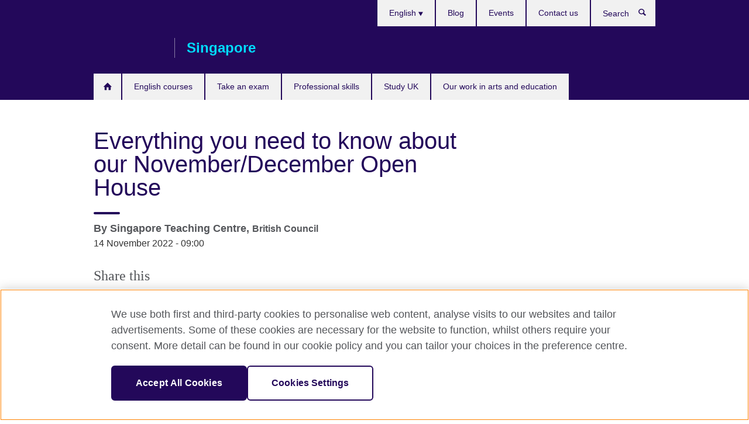

--- FILE ---
content_type: text/html; charset=utf-8
request_url: https://www.britishcouncil.sg/blog/everything-you-need-know-about-our-novemberdecember-open-house
body_size: 9714
content:
<!DOCTYPE html>
<html lang="en"
      dir="ltr"
      class="ltr">
<head>
  <!--[if IE]><![endif]-->
<meta http-equiv="Content-Type" content="text/html; charset=utf-8" />
<script> dataLayer = [{"pageTitle":"Everything you need to know about our November\/December Open House","pageCategory":"blog"}] </script>
<!-- OneTrust Cookies Consent Notice start -->
    <script>window.dataLayer = window.dataLayer || []; function gtag(){dataLayer.push(arguments);} gtag("set", "developer_id.dNzMyY2", true); gtag("consent", "default", {"analytics_storage": "granted"}); gtag("consent", "default", {"ad_storage": "denied"}); gtag("consent", "default", {"ad_personalization": "denied"}); gtag("consent", "default", {"ad_user_data": "denied"});</script>
	<script src="https://cdn.cookielaw.org/scripttemplates/otSDKStub.js" data-document-language="true"
	type="text/javascript" charset="UTF-8" data-domain-script="95e56321-bd3e-4e55-be41-d68565bf089f"></script>
	<script type="text/javascript">
	function OptanonWrapper() { }
	</script><!-- OneTrust Cookies Consent Notice end --><!-- Google Tag Manager -->
<script>
  (function (w,d,s,l,i) {
w[l] = w[l]||[];w[l].push({'gtm.start':new Date().getTime(),event:'gtm.js'});var f = d.getElementsByTagName(s)[0],j = d.createElement(s),dl = l != 'dataLayer' ? '&l=' + l : '';j.async = true;j.src = '//www.googletagmanager.com/gtm.js?id=' + i + dl;f.parentNode.insertBefore(j,f);})(window,document,'script','dataLayer','GTM-HK58');
</script>
<!-- End Google Tag Manager -->
<meta name="WT.sp" content="*Singapore-Drupal*" />
<link href="https://www.britishcouncil.sg/blog/everything-you-need-know-about-our-novemberdecember-open-house" rel="alternate"  hreflang="x-default" /><link href="https://www.britishcouncil.sg/blog/everything-you-need-know-about-our-novemberdecember-open-house" rel="alternate" hreflang="en-SG" />
<meta property="og:image" content="https://www.britishcouncil.sg/sites/default/files/bcs0075-yl_openhouse_nov_dec_solasbanner_590x332-75th-logo-v3.jpg" />
<link rel="shortcut icon" href="https://www.britishcouncil.sg/profiles/solas2/themes/solas_ui/favicon.ico" type="image/vnd.microsoft.icon" />
<meta name="description" content="We are delighted to invite parents and students to our upcoming Open House event. Here’s what to expect on the day." />
<link rel="canonical" href="https://www.britishcouncil.sg/blog/everything-you-need-know-about-our-novemberdecember-open-house" />
<meta name="twitter:dnt" content="on" />
  <title>Come to our November/December Open House | British Council</title>
  <meta http-equiv="X-UA-Compatible" content="IE=edge">
  <meta name="HandheldFriendly" content="True">
  <meta name="MobileOptimized" content="320">
  <meta name="viewport" content="width=device-width, initial-scale=1.0">
  <!-- iOS -->
  <link rel="apple-touch-icon" sizes="76x76"
        href="/profiles/solas2/themes/solas_ui/favicons/touch-icon-ipad.png">
  <link rel="apple-touch-icon" sizes="180x180"
        href="/profiles/solas2/themes/solas_ui/favicons/apple-touch-icon.png">
  <!-- Safari -->
  <link rel="mask-icon" color="#23085a"
        href="/profiles/solas2/themes/solas_ui/favicons/safari-pinned-tab.svg">
  <!-- Android -->
  <link rel="shortcut icon" sizes="192x192"
        href="/profiles/solas2/themes/solas_ui/favicons/android-chrome-192x192.png">
  <!-- Microsoft -->
  <meta name="msapplication-TileColor" content="#23085a">
  <meta name="msapplication-config" content="/favicons/browserconfig.xml">
  <meta name="theme-color" content="#ffffff">
  <meta http-equiv="cleartype" content="on">
  <link type="text/css" rel="stylesheet" href="/sites/default/files/advagg_css/css__gUwrWmDSCYDpNT-ZgT90lg3qnBO5bhMRTuszI3FZdGE__NddIO3YqwbFuLJ1SpObv95pgccLJqWX0xe4khRt6KhE__p74xwzPlwh7CY3oHXFV5qhCHaxRBBLqXn8aQFu-9pLM.css" media="all" />
<link type="text/css" rel="stylesheet" href="https://sui.britishcouncil.org/2.1.0/css/bc-theme.css" media="all" />
<link type="text/css" rel="stylesheet" href="/sites/default/files/advagg_css/css__zYFTyN7SVZym4C9rAdOxnqgiOyGsSJtvKVnGaj7z568__pPIAwEbg4s8bg9Cd5Pyut31kpi25dPreoMgRIIzILiE__p74xwzPlwh7CY3oHXFV5qhCHaxRBBLqXn8aQFu-9pLM.css" media="all" />
  <script src="/sites/default/files/advagg_js/js__XKqiBvZcB9K0EtZgl_-1bz5LyPEH_u8ah8XcuScspq8__2YujpmtfV0cviqjpUJ84wujhW7ha_JqiXl85CalCQYI__p74xwzPlwh7CY3oHXFV5qhCHaxRBBLqXn8aQFu-9pLM.js"></script>
<script src="/sites/default/files/advagg_js/js__YT6D1B_BKxvm6JCH_t9sZNI5L6yITa_DlU5QcSlOkAU__OXobH7d1IP1o3WABlniIrU_-pcJacVSIPUv9bpD-6pQ__p74xwzPlwh7CY3oHXFV5qhCHaxRBBLqXn8aQFu-9pLM.js"></script>
<script src="/sites/default/files/advagg_js/js__M7e6Ey_aUcI73wypDYkhHVl87sFZzDDYq_haqtRJfnE__jCDCpE6OeR7H4TS9az9610UGeYXO0_I5IvdZRsNNrUg__p74xwzPlwh7CY3oHXFV5qhCHaxRBBLqXn8aQFu-9pLM.js"></script>
<script src="/sites/default/files/advagg_js/js__8P-A628TjkVaWCsCKOrzna9OCN-rc39C6C5trp5RFPc__D6lH7qBKCon04HbHf8blti--3zoDsh24nnLyNcZuprw__p74xwzPlwh7CY3oHXFV5qhCHaxRBBLqXn8aQFu-9pLM.js"></script>
<script>
<!--//--><![CDATA[//><!--
jQuery.extend(Drupal.settings, {"basePath":"\/","pathPrefix":"","setHasJsCookie":0,"ajaxPageState":{"theme":"solas_ui","theme_token":"ViQW2uyY0JUa5yeq3moXloOyp0rVvBGNd77Ka86tIJM","css":{"modules\/system\/system.base.css":1,"modules\/field\/theme\/field.css":1,"profiles\/solas2\/modules\/contrib\/gathercontent\/css\/gathercontent_style.css":1,"modules\/node\/node.css":1,"profiles\/solas2\/modules\/contrib\/relation_add\/relation_add.css":1,"profiles\/solas2\/modules\/custom\/webtrends_simple\/webtrends_data_display\/css\/webtrends_data_display.css":1,"profiles\/solas2\/modules\/contrib\/views\/css\/views.css":1,"https:\/\/sui.britishcouncil.org\/2.1.0\/css\/bc-theme.css":1,"profiles\/solas2\/modules\/contrib\/ctools\/css\/ctools.css":1,"profiles\/solas2\/modules\/custom\/solas_admin\/solas_admin_menu\/solas_admin_menu.css":1,"modules\/locale\/locale.css":1,"public:\/\/rrssb\/rrssb.178bffd8.css":1,"profiles\/solas2\/libraries\/rrssb-plus\/css\/rrssb.css":1,"profiles\/solas2\/themes\/solas_ui\/css\/solas-ui-overrides.css":1,"profiles\/solas2\/themes\/solas_ui\/css\/solas-ui-widgets.css":1,"profiles\/solas2\/themes\/solas_ui\/css\/solas-ui-admin.css":1,"profiles\/solas2\/themes\/solas_ui\/css\/solas-ui-integration.css":1},"js":{"https:\/\/sui.britishcouncil.org\/2.1.0\/scripts\/main.js":1,"profiles\/solas2\/themes\/solas_ui\/js\/init.js":1,"profiles\/solas2\/themes\/solas_ui\/js\/ajax.js":1,"profiles\/solas2\/themes\/solas_ui\/js\/listings.js":1,"profiles\/solas2\/themes\/solas_ui\/js\/filters.js":1,"profiles\/solas2\/themes\/solas_ui\/js\/forms.js":1,"profiles\/solas2\/themes\/solas_ui\/js\/maps.js":1,"profiles\/solas2\/themes\/solas_ui\/js\/bookeo.js":1,"profiles\/solas2\/themes\/solas_ui\/js\/icon-insertion.js":1,"profiles\/solas2\/themes\/solas_ui\/js\/libs\/jquery.validate.min.js":1,"profiles\/solas2\/themes\/solas_ui\/js\/menus.js":1,"profiles\/solas2\/themes\/bootstrap\/js\/bootstrap.js":1,"profiles\/solas2\/modules\/contrib\/jquery_update\/replace\/jquery\/1.8\/jquery.min.js":1,"misc\/jquery-extend-3.4.0.js":1,"misc\/jquery-html-prefilter-3.5.0-backport.js":1,"misc\/jquery.once.js":1,"misc\/drupal.js":1,"misc\/form-single-submit.js":1,"profiles\/solas2\/modules\/contrib\/entityreference\/js\/entityreference.js":1,"profiles\/solas2\/modules\/features\/solas_ct_event\/js\/solas_ct_event.js":1,"profiles\/solas2\/modules\/custom\/solas_field_formatters\/solas_ff_exams_widget\/js\/solas_ff_exams_widget.js":1,"profiles\/solas2\/modules\/custom\/webtrends_simple\/webtrends_data_display\/js\/webtrends_data_display.js":1,"profiles\/solas2\/modules\/contrib\/rrssb\/rrssb.init.js":1,"profiles\/solas2\/libraries\/rrssb-plus\/js\/rrssb.min.js":1}},"better_exposed_filters":{"views":{"solas_news_alerts":{"displays":{"news_alert":{"filters":[]}}},"promos_test_revs":{"displays":{"block":{"filters":[]}}},"promo_sbar_revs":{"displays":{"block":{"filters":[]}}},"promo_blog_text_block":{"displays":{"block_1":{"filters":[]},"block":{"filters":[]}}},"editor_picks_block":{"displays":{"block_1":{"filters":[]}}},"global_footer_content":{"displays":{"block_1":{"filters":[]}}}}},"addSuiIcons":{"accessibility_text":"Opens in a new tab or window."},"urlIsAjaxTrusted":{"\/search":true},"googleMapsApi":{"key":"AIzaSyCaot_vEl5pGDJ35FbtR19srhUErCdgR9k"},"isFront":false,"rrssb":{"size":"","shrink":"","regrow":"","minRows":"","maxRows":"","prefixReserve":"","prefixHide":"","alignRight":0},"solas_ct_webform":{"serverMaxFileSize":67108864,"currentTheme":"solas_ui"},"password":{"strengthTitle":"Password compliance:"},"type":"setting","bootstrap":{"anchorsFix":"0","anchorsSmoothScrolling":"0","formHasError":1,"popoverEnabled":"0","popoverOptions":{"animation":1,"html":0,"placement":"right","selector":"","trigger":"click","triggerAutoclose":1,"title":"","content":"","delay":0,"container":"body"},"tooltipEnabled":"0","tooltipOptions":{"animation":1,"html":0,"placement":"auto left","selector":"","trigger":"hover focus","delay":0,"container":"body"}}});
//--><!]]>
</script>

<script>(window.BOOMR_mq=window.BOOMR_mq||[]).push(["addVar",{"rua.upush":"false","rua.cpush":"false","rua.upre":"false","rua.cpre":"false","rua.uprl":"false","rua.cprl":"false","rua.cprf":"false","rua.trans":"","rua.cook":"false","rua.ims":"false","rua.ufprl":"false","rua.cfprl":"false","rua.isuxp":"false","rua.texp":"norulematch","rua.ceh":"false","rua.ueh":"false","rua.ieh.st":"0"}]);</script>
                              <script>!function(e){var n="https://s.go-mpulse.net/boomerang/";if("False"=="True")e.BOOMR_config=e.BOOMR_config||{},e.BOOMR_config.PageParams=e.BOOMR_config.PageParams||{},e.BOOMR_config.PageParams.pci=!0,n="https://s2.go-mpulse.net/boomerang/";if(window.BOOMR_API_key="GFYB7-E28QN-UXTEV-T9AT2-PFUUJ",function(){function e(){if(!o){var e=document.createElement("script");e.id="boomr-scr-as",e.src=window.BOOMR.url,e.async=!0,i.parentNode.appendChild(e),o=!0}}function t(e){o=!0;var n,t,a,r,d=document,O=window;if(window.BOOMR.snippetMethod=e?"if":"i",t=function(e,n){var t=d.createElement("script");t.id=n||"boomr-if-as",t.src=window.BOOMR.url,BOOMR_lstart=(new Date).getTime(),e=e||d.body,e.appendChild(t)},!window.addEventListener&&window.attachEvent&&navigator.userAgent.match(/MSIE [67]\./))return window.BOOMR.snippetMethod="s",void t(i.parentNode,"boomr-async");a=document.createElement("IFRAME"),a.src="about:blank",a.title="",a.role="presentation",a.loading="eager",r=(a.frameElement||a).style,r.width=0,r.height=0,r.border=0,r.display="none",i.parentNode.appendChild(a);try{O=a.contentWindow,d=O.document.open()}catch(_){n=document.domain,a.src="javascript:var d=document.open();d.domain='"+n+"';void(0);",O=a.contentWindow,d=O.document.open()}if(n)d._boomrl=function(){this.domain=n,t()},d.write("<bo"+"dy onload='document._boomrl();'>");else if(O._boomrl=function(){t()},O.addEventListener)O.addEventListener("load",O._boomrl,!1);else if(O.attachEvent)O.attachEvent("onload",O._boomrl);d.close()}function a(e){window.BOOMR_onload=e&&e.timeStamp||(new Date).getTime()}if(!window.BOOMR||!window.BOOMR.version&&!window.BOOMR.snippetExecuted){window.BOOMR=window.BOOMR||{},window.BOOMR.snippetStart=(new Date).getTime(),window.BOOMR.snippetExecuted=!0,window.BOOMR.snippetVersion=12,window.BOOMR.url=n+"GFYB7-E28QN-UXTEV-T9AT2-PFUUJ";var i=document.currentScript||document.getElementsByTagName("script")[0],o=!1,r=document.createElement("link");if(r.relList&&"function"==typeof r.relList.supports&&r.relList.supports("preload")&&"as"in r)window.BOOMR.snippetMethod="p",r.href=window.BOOMR.url,r.rel="preload",r.as="script",r.addEventListener("load",e),r.addEventListener("error",function(){t(!0)}),setTimeout(function(){if(!o)t(!0)},3e3),BOOMR_lstart=(new Date).getTime(),i.parentNode.appendChild(r);else t(!1);if(window.addEventListener)window.addEventListener("load",a,!1);else if(window.attachEvent)window.attachEvent("onload",a)}}(),"".length>0)if(e&&"performance"in e&&e.performance&&"function"==typeof e.performance.setResourceTimingBufferSize)e.performance.setResourceTimingBufferSize();!function(){if(BOOMR=e.BOOMR||{},BOOMR.plugins=BOOMR.plugins||{},!BOOMR.plugins.AK){var n=""=="true"?1:0,t="",a="aoi4spqxibybc2lqpfra-f-b3a14ff50-clientnsv4-s.akamaihd.net",i="false"=="true"?2:1,o={"ak.v":"39","ak.cp":"35045","ak.ai":parseInt("251977",10),"ak.ol":"0","ak.cr":8,"ak.ipv":4,"ak.proto":"h2","ak.rid":"175f0ad9","ak.r":42170,"ak.a2":n,"ak.m":"b","ak.n":"essl","ak.bpcip":"3.145.201.0","ak.cport":55974,"ak.gh":"23.52.43.11","ak.quicv":"","ak.tlsv":"tls1.3","ak.0rtt":"","ak.0rtt.ed":"","ak.csrc":"-","ak.acc":"","ak.t":"1768978786","ak.ak":"hOBiQwZUYzCg5VSAfCLimQ==A+UczDgWuU1f9C+b/ka9vCRgyBP/NJKCGgQurl8KqtHXndWytDx/6zeguqoGVoHZmAMMVPBAP0TE6qCpqmlVUdqwU1X4oWY9B/ryJDdXxghEWF0l6WUbSGXWkD/r4GjgFDGiNOpPQCw1/jvt8BEWndS+lkzrBExMdQdFZHn+CUfMIR69iAth5BYrGgyyhyBA4ubuRPn66BQE2B6m3hi4RvqJTZJaIhN9+9aFJmXsNoxWJHun6r9VmgTCShcrHVxtiPiHhUYlVeh0cLJLSesbPWBXYto/A1MZFpvyOZGRGVBttFKZZsAhuEbOTFsoLUACNxQ29yFkxSNia3lWO4EO+LcUgBVH91XftS6sYD3ByMbzODVssnpampTyvFPINoa1TxKhu7rVqj0yp7j00T6xBvL0rypQCUTDBJcfjTgjy9A=","ak.pv":"653","ak.dpoabenc":"","ak.tf":i};if(""!==t)o["ak.ruds"]=t;var r={i:!1,av:function(n){var t="http.initiator";if(n&&(!n[t]||"spa_hard"===n[t]))o["ak.feo"]=void 0!==e.aFeoApplied?1:0,BOOMR.addVar(o)},rv:function(){var e=["ak.bpcip","ak.cport","ak.cr","ak.csrc","ak.gh","ak.ipv","ak.m","ak.n","ak.ol","ak.proto","ak.quicv","ak.tlsv","ak.0rtt","ak.0rtt.ed","ak.r","ak.acc","ak.t","ak.tf"];BOOMR.removeVar(e)}};BOOMR.plugins.AK={akVars:o,akDNSPreFetchDomain:a,init:function(){if(!r.i){var e=BOOMR.subscribe;e("before_beacon",r.av,null,null),e("onbeacon",r.rv,null,null),r.i=!0}return this},is_complete:function(){return!0}}}}()}(window);</script></head>
<body
  class="page-node-14632 node-type-blog i18n-en" >
  <!-- Google Tag Manager -->
<noscript>
<iframe src="//www.googletagmanager.com/ns.html?id=GTM-HK58&pageTitle=Everything%20you%20need%20to%20know%20about%20our%20November/December%20Open%20House&pageCategory=blog" height="0" width="0" style="display:none;visibility:hidden"></iframe>
</noscript>
<!-- End Google Tag Manager -->
  <div id="skip-link">
    <a href="#main-content"
       class="element-invisible element-focusable">Skip to main content</a>
  </div>
<header role="banner" class="navbar bc-navbar-default bc-navbar-has-support-area">
  <div class="container">
    <h2 class="navbar-header">
      <div class="navbar-brand">
                  <a class="bc-brand-logo"
             href="/">British Council Singapore</a>
                                          <span class="bc-brand-slogan">Singapore</span>
              </div>
    </h2>

          <div class="bc-btn-navbar-group" role="group" aria-label="navbar-group">
        <button type="button" class="btn btn-default bc-menu-toggle" data-target=".mega-menu .navbar-nav">
          Menu          <div class="menu-icon">
            <span></span>
            <span></span>
            <span></span>
            <span></span>
          </div>
        </button>
      </div>
    
          <nav role="navigation" class="mega-menu">
                  <ul class="nav navbar-nav bc-primary-nav bc-navbar-nav-has-home-icon"><li class="first leaf"><a href="/" title="">Home</a></li>
<li class="expanded"><a href="/english-courses">English courses</a><ul class="dropdown-menu"><li class="first collapsed"><a href="/english-courses/adults">Adults (UTAP claimable)</a></li>
<li class="collapsed"><a href="/english-courses/kids-teens">Kids and teens</a></li>
<li class="collapsed"><a href="/english-courses/corporate-solutions">Companies</a></li>
<li class="collapsed"><a href="/english-courses/online">Learn online</a></li>
<li class="collapsed"><a href="/english-courses/why-learn">Why learn English with us?</a></li>
<li class="collapsed"><a href="/english-courses/centres">Our centres</a></li>
<li class="last collapsed"><a href="/english-courses/register">Register</a></li>
</ul></li>
<li class="expanded"><a href="/exam">Take an exam</a><ul class="dropdown-menu"><li class="first collapsed"><a href="/exam/ielts">IELTS</a></li>
<li class="collapsed"><a href="/exam/wpln">Workplace Literacy and Numeracy (WPLN) Assessments</a></li>
<li class="collapsed"><a href="/exam/professional-university">Educational and professional exams</a></li>
<li class="collapsed"><a href="/exam/school-exams">IAL/International GCSE/GCSE/GCE AS &amp; A-level and O-level</a></li>
<li class="collapsed"><a href="/exam/aptis">Aptis - English test for organisations</a></li>
<li class="collapsed"><a href="/exam/why-take">Why take an exam with the British Council?</a></li>
<li class="collapsed"><a href="/exam/professional-university/university/university-london-uol-exams-summer-session-2024">University of London (UOL) Exams Autumn Session 2025</a></li>
<li class="last leaf"><a href="/exam/ielts/uk-visas-immigration">IELTS tests for UK Visas and Immigration</a></li>
</ul></li>
<li class="expanded"><a href="/professional-skills">Professional skills</a><ul class="dropdown-menu"><li class="first collapsed"><a href="/professional-skills/full-day/written-communication-skills">Written Communication Skills workshops</a></li>
<li class="collapsed"><a href="/professional-skills/full-day/spoken-communication-skills">Spoken Communication Skills workshops (UTAP claimable)</a></li>
<li class="collapsed"><a href="/professional-skills/full-day/communication-skills-managers">Communication Skills for Managers workshops</a></li>
<li class="leaf"><a href="/english-courses/corporate-solutions/customised-programme" title="">Customised programme for companies</a></li>
<li class="leaf"><a href="/english-courses/corporate-solutions/in-house-training">In-house English corporate training</a></li>
<li class="last collapsed"><a href="/professional-skills/why">Why choose the British Council?</a></li>
</ul></li>
<li class="expanded"><a href="/study-uk">Study UK</a><ul class="dropdown-menu"><li class="first leaf"><a href="/study-uk/want">Want to study in the UK?</a></li>
<li class="leaf"><a href="/study-uk/scholarships-funding">Scholarships and financial support</a></li>
<li class="collapsed"><a href="/study-uk/events-seminars">Events and seminars</a></li>
<li class="leaf"><a href="/study-uk/qualification-singapore">Study for a UK qualification in Singapore</a></li>
<li class="last collapsed"><a href="/study-uk/alumni">UK Alumni</a></li>
</ul></li>
<li class="last expanded"><a href="/programmes">Our work in arts and education</a><ul class="dropdown-menu"><li class="first collapsed"><a href="/ccu">#CultureConnectsUs</a></li>
<li class="collapsed"><a href="/programmes/arts">Our work in arts</a></li>
<li class="last collapsed"><a href="/programmes/education">Our work in education</a></li>
</ul></li>
</ul>                          <ul class="bc-navbar-support">
                          <li class="hidden-xs hidden-sm">
                <nav>
                  
  <div class="sr-only">Choose your language</div>

<ul class="nav navbar-nav bc-navbar-lang-switcher">
  <li class="dropdown">
    <a href="#" class="bc-dropdown-toggle">
      English      <svg class="bc-svg bc-svg-down-dir" aria-hidden="true">
  <use xlink:href="#icon-down-dir"></use>
</svg>
    </a>
    <div class="item-list"><ul class="dropdown-menu"><li class="list-item-class active first last"><a href="/blog/everything-you-need-know-about-our-novemberdecember-open-house" class="active">English</a></li>
</ul></div>  </li>
</ul>
                </nav>
              </li>
                                                  <li>
                <ul class="nav navbar-nav"><li class="first leaf"><a href="/blog" title="">Blog</a></li>
<li class="leaf"><a href="/events" title="">Events</a></li>
<li class="last leaf"><a href="/about/contact">Contact us</a></li>
</ul>              </li>
                                      <li>
                <a data-target=".bc-navbar-search" class="bc-btn-search bc-search-toggle">
                  <svg class="bc-svg bc-svg-search" aria-hidden="true">
  <use xlink:href="#icon-search"></use>
</svg>
                  Show search                </a>
                <div class="bc-navbar-search">
                  

<form action="/search" method="get" id="views-exposed-form-elastic-search-search-blk" accept-charset="UTF-8"><div>
<div class="input-group">
            <label class="sr-only" for="edit-search-api-views-fulltext">
        Search      </label>
        <div class="form-item-search-api-views-fulltext form-group">
 <input placeholder="Search" class="form-control form-text" type="text" id="edit-search-api-views-fulltext" name="search_api_views_fulltext" value="" size="30" maxlength="128" />
</div>
    <span class="input-group-btn">
    <button type="submit" id="edit-submit-elastic-search" name="" value="Search" class="btn btn-primary form-submit form-submit">Search</button>
  </span>
</div>
</div></form>                  <a href="#navbar-search-form" class="bc-btn-close bc-search-toggle" data-target=".bc-navbar-search">
                    <svg class="bc-svg bc-svg-cross" aria-hidden="true">
  <use xlink:href="#icon-cross"></use>
</svg>
                    Close search                  </a>
                </div>
              </li>
                                      <li class="hidden-md hidden-lg">
                
  <div class="sr-only">Choose your language</div>

<ul class="nav navbar-nav bc-navbar-lang-switcher">
  <li class="dropdown">
    <a href="#" class="bc-dropdown-toggle">
      English      <svg class="bc-svg bc-svg-down-dir" aria-hidden="true">
  <use xlink:href="#icon-down-dir"></use>
</svg>
    </a>
    <div class="item-list"><ul class="dropdown-menu"><li class="list-item-class active first last"><a href="/blog/everything-you-need-know-about-our-novemberdecember-open-house" class="active">English</a></li>
</ul></div>  </li>
</ul>
              </li>
                      </ul>
              </nav>
    
      </div>
</header>


<div class="main-container container">

  
  
        
  
  
  
      <div class="page-header">
      <div class="row">
        <div class="col-xs-12 col-md-8">
                    <h1>Everything you need to know about our November/December Open House</h1>
                  </div>
      </div>
    </div>
  
  
  
  <div class="row">
    
    <section role="main" class="col-xs-12 col-md-8">
      <a id="main-content"></a>

      
            
  


<div class="bc-sub-header">
  
<h2 class="bc-sub-header-tier-1">
  By  
<!--Field name: title_field-->
  Singapore Teaching Centre,   <small>
              
<!--Field name: field_organisation-->
  British Council      </small>
</h2>
  <h3 class="bc-sub-header-tier-2">
    <span  class="date-display-single">14 November 2022 - 09:00</span>  </h3>
</div>

<div class="rrssb"><div class="rrssb-prefix">Share this</div><ul class="rrssb-buttons"><li class="rrssb-email"><a href="mailto:?subject=Everything%20you%20need%20to%20know%20about%20our%20November%2FDecember%20Open%20House&body=https%3A%2F%2Fwww.britishcouncil.sg%2Fblog%2Feverything-you-need-know-about-our-novemberdecember-open-house" ><span class="rrssb-icon"></span><span class="rrssb-text">Email</span></a></li><li class="rrssb-facebook"><a href="https://www.facebook.com/sharer/sharer.php?u=https%3A%2F%2Fwww.britishcouncil.sg%2Fblog%2Feverything-you-need-know-about-our-novemberdecember-open-house" class="popup"><span class="rrssb-icon"></span><span class="rrssb-text">Facebook</span></a></li><li class="rrssb-twitter"><a href="https://twitter.com/intent/tweet?text=Everything%20you%20need%20to%20know%20about%20our%20November%2FDecember%20Open%20House&url=https%3A%2F%2Fwww.britishcouncil.sg%2Fblog%2Feverything-you-need-know-about-our-novemberdecember-open-house" class="popup"><span class="rrssb-icon"></span><span class="rrssb-text">Twitter</span></a></li><li class="rrssb-linkedin"><a href="https://www.linkedin.com/shareArticle?mini=true&url=https%3A%2F%2Fwww.britishcouncil.sg%2Fblog%2Feverything-you-need-know-about-our-novemberdecember-open-house&title=Everything%20you%20need%20to%20know%20about%20our%20November%2FDecember%20Open%20House" class="popup"><span class="rrssb-icon"></span><span class="rrssb-text">Linkedin</span></a></li></ul></div>
<!--Field name: field_generic_media-->
  <figure class="bc-item"><figure class="bc-media-detail">
  
<!--Field name: field_image-->
  <img class="img-responsive bc-landscape lazyload blur-up" width="630" height="354" alt="Young Learners - 2022 Nov/Dec Open House" src="https://www.britishcouncil.sg/sites/default/files/styles/bc-landscape-100x56/public/bcs0075-yl_openhouse_nov_dec_solasbanner_590x332-75th-logo-v3.jpg?itok=9_b1ci7V" data-sizes="auto" data-srcset="https://www.britishcouncil.sg/sites/default/files/styles/bc-landscape-270x152/public/bcs0075-yl_openhouse_nov_dec_solasbanner_590x332-75th-logo-v3.jpg?itok=27zIy7PE 270w, https://www.britishcouncil.sg/sites/default/files/styles/bc-landscape-300x169/public/bcs0075-yl_openhouse_nov_dec_solasbanner_590x332-75th-logo-v3.jpg?itok=KseX5ngL 300w, https://www.britishcouncil.sg/sites/default/files/styles/bc-landscape-630x354/public/bcs0075-yl_openhouse_nov_dec_solasbanner_590x332-75th-logo-v3.jpg?itok=Nc2-UZay 630w, https://www.britishcouncil.sg/sites/default/files/styles/bc-landscape-800x450/public/bcs0075-yl_openhouse_nov_dec_solasbanner_590x332-75th-logo-v3.jpg?itok=PfYIN_Zk 800w, https://www.britishcouncil.sg/sites/default/files/styles/bc-landscape-950x534/public/bcs0075-yl_openhouse_nov_dec_solasbanner_590x332-75th-logo-v3.jpg?itok=S8UC2s0s 950w, https://www.britishcouncil.sg/sites/default/files/styles/bc-landscape-1280x720/public/bcs0075-yl_openhouse_nov_dec_solasbanner_590x332-75th-logo-v3.jpg?itok=dEVJPzZO 1280w, https://www.britishcouncil.sg/sites/default/files/styles/bc-landscape-1440x810/public/bcs0075-yl_openhouse_nov_dec_solasbanner_590x332-75th-logo-v3.jpg?itok=Yb40I_ra 1440w" />  </figure>
</figure><!--Field name: body-->
  <div class="bc-body-text"><h2>Everything you need to know about our November/December Open House</h2>
<p>Would you like to experience how we teach? Our Open House events are an opportunity for parents and young learners to explore our facilities, meet our friendly Academic team and have some fun. Here’s all you need to know about our upcoming Singapore dates.</p>
<h3>Who is it for?</h3>
<p>Our next Open House event is for parents and all young learners, from Early Years (three to six years old) through to Secondary (up to 15 years). Come along with your child to discover our motivating, interactive and engaging learning style first-hand, and ask any questions you may have.</p>
<p><a class="btn btn-primary" href="/events/open-house-young-learners">Sign up for our Open House</a></p>
<h3>What will happen on the day?</h3>
<p>You’ll get the chance to see how our highly qualified and passionate teachers provide a uniquely British Council learning experience. There will be a limited number of free trial lessons for Nursery 2 and all Kindergarten, Primary and Secondary year groups, lasting around one hour. We highly recommend that you book your preferred time slot as far in advance as you can.</p>
<p>Learn more about our curriculum, and the ways in which we strive to nurture confidence in the classroom and beyond. You might also be taking home some prizes – we’ll be organising storytelling and a number of fun fringe activities complete with goodie bags for everyone to enjoy.</p>
<p>Here’s a look at some of the exciting trial lessons we have lined up. You can view the full two-day schedule with lesson descriptions when you register via our <a href="/events/open-house-young-learners">Open House</a> page.</p>
<h3>Nursery 2</h3>
<p>Our <a href="https://www.britishcouncil.sg/blog/how-pre-school-education-will-prepare-your-child-school">Nursery courses</a> are designed to prepare your child to learn with confidence. We'll meet Shaun the Sheep's cousin, Timmy, starting with some fun songs and focusing on the vocabulary that will feature in the Learning Time with Timmy video we will watch together. We’ll then answer some simple comprehension activities before learning today's letter, 's’, and finishing with a craft activity.</p>
<h3>Primary 1</h3>
<p>Our aim is to nurture <a href="https://www.britishcouncil.sg/blog/english-enrichment-primary-1-how-we-can-help">Lower Primary</a> students to become creative thinkers and confident communicators. We’ll read a story about a young boy and his set of unhappy crayons. The story contains letters written by each of the crayons in his pencil case who are unhappy with him for different reasons. In the final part of the lesson, learners will plan their own letter for a colour not featured in the book.</p>
<h3>Secondary 1-3</h3>
<p>The British Council’s Secondary courses place a strong emphasis on learning <a href="https://www.britishcouncil.sg/blog/how-can-you-learn-english-real-world">English for the real world</a>. We’ll look at an excerpt from George Orwell’s classic novel, 1984 and discuss the main themes of the text before reading for detail so that students can explore the writer’s purpose. We will also look at some challenging vocabulary from the text, and engage students in some collaborative work. Finally, learners will share their ideas and opinions on the text to demonstrate their understanding and encourage critical thinking.</p>
<p><a class="btn btn-primary" href="/events/open-house-young-learners">Sign up for our Open House</a></p>
<h3>What are the perks for attendees?</h3>
<p>Not only do we hope you’ll enjoy a fun and informative day, we’ll also be offering exclusive perks for everyone who attends our Open House. As a thank you, enjoy S$100 off course fees for new sign-ups made on the day and a S$60 waiver of the course registration fee.</p>
<h3>When and where is it?</h3>
<p>We have two dates coming up: join us on 26 November at our Napier Road centre and 3 December at our Toa Payoh centre.</p>
<h3>How do I register?</h3>
<p>You can find full information and links to sign up on our <a href="/events/open-house-young-learners">Open House</a> page. Registration is required and class space is limited, so book your child’s place today. We look forward to seeing you!</p></div>

<!--Field name: field_blog_display_author_bio-->
  
    </section>

          <section class="col-xs-12 col-md-4 bc-col-sidebar" role="complementary">
        
  

      </section>  <!-- /#sidebar-second -->
      </div>

  
  
</div>


<footer class="bc-footer">
  <div class="container">
    <div class="row">

              <div class="col-xs-12 col-md-9 col-lg-9">
                                <nav><ul class="bc-footer-nav"><li class="first expanded"><a href="/about" title="">About British Council Singapore</a><ul><li class="first collapsed"><a href="/about/vision-mission">Vision and mission</a></li>
<li class="leaf"><a href="/about/values">Our values</a></li>
<li class="leaf"><a href="/about/history">Our history</a></li>
<li class="leaf"><a href="/about/people">Our teachers and trainers</a></li>
<li class="leaf"><a href="/about/accreditation-awards">Accreditation and awards</a></li>
<li class="collapsed"><a href="/about/press">Press</a></li>
<li class="last collapsed"><a href="/about/jobs">Careers</a></li>
</ul></li>
<li class="last expanded"><a href="/partnerships" title="">Partner with us</a><ul><li class="first leaf"><a href="/partnerships/why-partner">Why partner with us?</a></li>
<li class="leaf"><a href="/partnerships/our-work">What we do with our partners</a></li>
<li class="leaf"><a href="/partnerships/our-partners">Our track record</a></li>
<li class="collapsed"><a href="/partnerships/success-stories">Success stories</a></li>
<li class="leaf"><a href="/partnerships/international-development">International development</a></li>
<li class="last leaf"><a href="https://www.britishcouncil.org/work/affiliate?country=sg" title="">Affiliate marketing</a></li>
</ul></li>
</ul></nav>
                                      </div>
      
              <div class="col-xs-12 col-md-3 col-lg-3">
                              <div class="h3 bc-social-media-title">Connect with us</div><ul class="bc-social-media"><li class="first leaf"><a href="https://www.facebook.com/BritishCouncilSingapore" title="Opens in a new tab or window." class="" target="_blank">Facebook <svg class="bc-svg bc-svg-popup"  aria-label="Opens in a new tab or window.">
  <use xlink:href="#icon-popup"></use>
</svg>
</a></li>
<li class="leaf"><a href="https://www.facebook.com/ielts.sg/" title="">Facebook IELTS</a></li>
<li class="leaf"><a href="https://twitter.com/sgBritish" title="">Twitter</a></li>
<li class="leaf"><a href="http://youtube.com/britishcouncilsg" title="">YouTube</a></li>
<li class="leaf"><a href="http://www.britishcouncil.sg/rss.xml  " title="">RSS</a></li>
<li class="last leaf"><a href="https://www.tiktok.com/@britishcouncilenglish" title="">TikTok</a></li>
</ul>                  </div>
      
              <div class="col-xs-12 col-md-12 col-lg-12">
          <hr class="bc-footer-main-hr-lg">
                              <ul class="bc-site-links"><li class="first leaf"><a href="http://www.britishcouncil.org" title="">British Council Global</a></li>
<li class="leaf"><a href="/privacy-terms" title="">Privacy and terms of use</a></li>
<li class="leaf"><a href="https://www.britishcouncil.org/accessibility" title="">Accessibility</a></li>
<li class="leaf"><a href="/cookies" title="">Cookies</a></li>
<li class="last leaf"><a href="/sitemap" title="">Sitemap</a></li>
</ul>                  </div>
      
    </div><!-- /row -->

          <div class="bc-copyright">
        

<div>&#169; 2026 British Council</div><p>British Council (Singapore) Limited (UEN 201202363R) is a subsidiary of the British Council which is the United Kingdom's international organisation for cultural relations and educational opportunities.</p>      </div>
    
  </div>
</footer>
<script defer="defer" src="https://sui.britishcouncil.org/2.1.0/scripts/main.js"></script>
<script src="/sites/default/files/advagg_js/js__edkPe8YHVhDrSNMLE8TvABtIodwPC0x0-SxOTx4ycOY__irHHxZVVEENhvOG8NpxhyoW4QD6BbNNtRz5aDqJ7mQw__p74xwzPlwh7CY3oHXFV5qhCHaxRBBLqXn8aQFu-9pLM.js"></script>
<script type="text/javascript"  src="/6C5SwR/DpdP/K/h/yRBpTWjQks_G/Yut7NpQXktJhJVEr/BxRDUWU/YD8MDBw/-OggB"></script></body>
</html>


--- FILE ---
content_type: application/javascript
request_url: https://www.britishcouncil.sg/6C5SwR/DpdP/K/h/yRBpTWjQks_G/Yut7NpQXktJhJVEr/BxRDUWU/YD8MDBw/-OggB
body_size: 176892
content:
(function(){if(typeof Array.prototype.entries!=='function'){Object.defineProperty(Array.prototype,'entries',{value:function(){var index=0;const array=this;return {next:function(){if(index<array.length){return {value:[index,array[index++]],done:false};}else{return {done:true};}},[Symbol.iterator]:function(){return this;}};},writable:true,configurable:true});}}());(function(){O();OE2();I32();var kY=function(){BW=["\x6c\x65\x6e\x67\x74\x68","\x41\x72\x72\x61\x79","\x63\x6f\x6e\x73\x74\x72\x75\x63\x74\x6f\x72","\x6e\x75\x6d\x62\x65\x72"];};var Um=function(Oz){if(Oz===undefined||Oz==null){return 0;}var rY=Oz["toLowerCase"]()["replace"](/[^a-z]+/gi,'');return rY["length"];};var mO=function(QH){return !QH;};var rF=function(BE,LU){return BE>>LU;};var Er=function(j5,Rr){return j5===Rr;};var AW=function(){SF=["U\x3f8 ",")+\"79GsHW<","J$]<","7Q>++\x3f[ChW","VEPS)K","=13GN","[LM:PD","\x40^","j3WX5R6>-1RR[","X3 -(:L{F\x40","l","~1_6 %/PE\tu8V_=Q4n(#R^G","4:TCOL/Iz1L)\'#*","M.<%4GXQZVC9{(<#6%","_<_(+($GVPa(BJ1L","973Q}zk8E\\\x07W +","}n!!\"]XM"," \'<\x079QR","7!\\"," %\\",";ZM`PKO5R67\r27\\[HA1A","N2^e:P\x3f<\'$PRGz","S54eRLQKB:[9:%+8","33WCP)K",",>!7^","\bEe","(! \\TLL/MI:J;:%+8","2PQ\x40M8t^;N\x3f<8=","1",":[","XV]\x405A_","7!\"0>","KY [(% \"]","ZV/","PC!]2+\x3f","h.","Q8$)\'\"gEV:MB\t","45","7Q4(%6;eVZP*K^0","\\",")$\x3f$","\x3fQ","4PI9","7Q7> !\"PS","E\\1R6\'(+",")#","_]W-W","[R]",">!%EXGP8","[1\\1\'8\f\x3fQSLM","$","M_[4+>%\"ZEoV3GX=Q4","PLWAM&J8+-0\\ZLP)EA$","V","(\x3fFCoV3GX=Q4="," 3C^JFpMB2Q","jM\"W=/8+$","-%vVYW(VI\x07K*>#6\"PSzJ:JM8","t_.&!%\x40[]","$+%AYHN8","FEM","[V3PE9[\n\"-=!G^NK)","\tX}B5J38)d5ZSL~}Y","9Q/=) 9BY","=)7%\\XGp)K^5Y\x3f","BA.","XT","TAF>Oe$L\t\'+*7YD","3 %0y\v","BC7K)","/A]![):!2\\VbF$wU\'J\x3f#\r\'5PDZ","n","e8","YF+","E2L;#)\x07>GXDJ(I","%AV[W\tMA1M./!4","!%xXMV1A","jGAB3PC9","7j9","E1KC&",".PM&J<-\'=\\YN","D","EX=H\x3fn(\x3fPY]","\n)2\x3fVRfQ4AB _.\'#*CRGW","VI%K3<) ","C\\!l\x3f (!$PE",".AB ","_e\vk","XGN2Q_1K*","\nMB0Q-=l\t3Q^H\rHM-[(n(#R\x40M}`U:_7\'/d\\YBMN&_(7","8Q9/8-9[","\'9XGFP8\x40","/RM8","q","0","$ZZ\x40P8"," %8RBHD8","\vM>>%5P","`M+E\x40=Zz/803XG])K\f\'N(+- v[XG4PI&_8\")d\x3f[D]B3GIz4 l+$QR[)K\f6[z\'8!$TUEFqB;Pw/>67LFA7AO Mz#97\"_HU8Mte\t7!&9Y\x40W8VM Q(dmvXR]K2\x40","j\f\r","X","A\'J","_e\vi","*/\x3f7!ZEM","_*>)*2v_\x40O9",":-%\\U\x40O4PU7V; +!","%QR","X/ /0\x3fZY\t\v:AXte-#*\"PY]t4JH;IrduXuxBtEi3e{vilGB)MZ19!(!\nhluM}yp)","|y\n\v`d","","\x40<JZ5M","5L9&%03VC\\Q8","J*%7","1PC}F1AA1J(7!7QR[e2Vm!J5>#7\"","GRGG8VI&\f","&7$S","\'>TEhW","~{","!PUno\vAB0Q(","_!\\)->-4P","M#L;>",">18A^DF",">M\x3f","s;:$","_<:)6ZT","6R/+8+9A_","3MC[B>Pm6]1)%$AULB)pE9[):-)&","(+\x3f+:CRMl-PE;P)","-$!5^UF[","/gHt\x40t\rh~#5Sc\b0rdm.\x07\x07d\\aTN{8W\vs","%5VRYW","a=)(3[^\\NAZ5R//8!","M_L(/5","im\fa\f\x00","dPN\x3fK\x40","/;!%ZZ\x40V0","+4#","L3VI5Z#=8%\"PTAB3CI","AXeL*A^_)+","EB.Pe:Z\x3f6\"","O5R6)(3[^\\N",",!%O","\x3f\"))3[CoV1He0","\x3f!:PY\x40V0{Y:I(/<43Q","9!\"03[C~J3\x40C#","^F\x3fOE y\x3f:\v%;PGHG.","YB:Au","=\':!8","\tE[HZ*VE3V.&\x3f[S\x40M:{s","3K[","M\x3f (","=M\'!!9\x40Cb>PE\"[","","}\"*aSTnxs\\$","3,>","V_B}e\\$R\x3f:l:\x40PJ3","5 !!%FVNF","|/(*!$","qb\t\t\x00\tcrggvs{\t\x00","\b\tzCq","9AB=[>","NF)a\x401S\x3f 8/|S","<GO1M)\'.-:\\CP8RI:J)","<H\\<_","%&GvYj3b\x40=Y2:","_7L3>8","QDD8Ps _())0%","J3#)9[R","E:Z\x3f6\"","P5A","\x07>GXDF}vI9Q.+l\x003F\\]L-z=[-+>","N2\x40I8","D]P","27YBLl;","%\x40UDJ)","9;>63[Cz\x40/M\\ ","X/\" \r2|YYV)pU$[","BE&M.#%2","2\\Y","DL\x3fM\x401"," L#\v\"0$\\RZ","-\"","}C!j/,)dYBN4J","G2GY9[4:","--*5P[HA1A","43C[","G1G)","[<W9&","Z","CZW","D8Px=S\x3f!90VC\x40U8fE M","5N*%*9GaLQ.MC:",")(3XRGW\x40x-N\x3f","^Za/EZ1","IM,j5;/,Z^GW.","OV1He0","=+8\f3TSEF.Wn&Q-=)6TCH","\"","","Y\x3f:%$TZLW8V",";P",">$%","5","","7fcG>%Wpp*]YQh^1Ii2j3p)L{\'Wnn","2AZ","]5 *-1\x40EHA1A","`C7K7+\"0","P","\b`","./.","XDdB3M\\!R;:%+8c^LT.aB5\\6+(","GM8]/\"-03sg","6W5#)0$\\ThsJJ8W=&8","4X^GW","-:YRNB1O5J9&l%\"ARDS)","A;D\n&#*3{BDA8V1L,\'/!","PYHA1AHR/)%*","5l8TC\x40U8O;Z\x3fl9","SLO8CM [","N2Q_1K*","EY Q9!!4:PCL","W[#","\x402JB1]."];};var ZO=function(){return (PP.sjs_se_global_subkey?PP.sjs_se_global_subkey.push(fG):PP.sjs_se_global_subkey=[fG])&&PP.sjs_se_global_subkey;};var HG=function(){return Il["Math"]["floor"](Il["Math"]["random"]()*100000+10000);};var ME=function(){return WF.apply(this,[lh,arguments]);};var Av=function(OL,k5){return OL<k5;};var WF=function GW(AE,fr){var XG=GW;while(AE!=dZ){switch(AE){case lI:{return [[bL,lO,w3(lO)]];}break;case K1:{return OF;}break;case z2:{AE=Y4;while(c6(sr,JO)){if(pI(OU[ZE[pY]],Il[ZE[SO]])&&MO(OU,WW[ZE[JO]])){if(fU(WW,qG)){ML+=DO(NK,[pU]);}return ML;}if(Er(OU[ZE[pY]],Il[ZE[SO]])){var UH=HO[WW[OU[JO]][JO]];var vW=GW.apply(null,[gh,[OO(pU,IH[VF(IH.length,SO)]),OU[SO],sr,q3,UH,mO(SO)]]);ML+=vW;OU=OU[JO];sr-=gH(tP,[vW]);}else if(Er(WW[OU][ZE[pY]],Il[ZE[SO]])){var UH=HO[WW[OU][JO]];var vW=GW(gh,[OO(pU,IH[VF(IH.length,SO)]),JO,sr,mO(mO({})),UH,E5]);ML+=vW;sr-=gH(tP,[vW]);}else{ML+=DO(NK,[pU]);pU+=WW[OU];--sr;};++OU;}}break;case sB:{var OF=OO([],[]);TW=VF(gO,IH[VF(IH.length,SO)]);AE-=AK;}break;case Jl:{if(Av(cm,Q3[Mz[JO]])){do{Hv()[Q3[cm]]=mO(VF(cm,PE))?function(){YU=[];GW.call(this,lh,[Q3]);return '';}:function(){var vY=Q3[cm];var UO=Hv()[vY];return function(NU,pF,z5,b5){if(Er(arguments.length,JO)){return UO;}var Im=GW(S,[NU,pF,Qr,b5]);Hv()[vY]=function(){return Im;};return Im;};}();++cm;}while(Av(cm,Q3[Mz[JO]]));}AE+=p1;}break;case Ph:{AE=tl;while(c6(zE,JO)){if(pI(m5[sU[pY]],Il[sU[SO]])&&MO(m5,FF[sU[JO]])){if(fU(FF,C6)){JF+=DO(NK,[Zr]);}return JF;}if(Er(m5[sU[pY]],Il[sU[SO]])){var hW=nm[FF[m5[JO]][JO]];var Qv=GW.call(null,P7,[m5[SO],zE,Y3,hW,mO(mO([])),OO(Zr,IH[VF(IH.length,SO)])]);JF+=Qv;m5=m5[JO];zE-=gH(WI,[Qv]);}else if(Er(FF[m5][sU[pY]],Il[sU[SO]])){var hW=nm[FF[m5][JO]];var Qv=GW.call(null,P7,[JO,zE,gF,hW,RL,OO(Zr,IH[VF(IH.length,SO)])]);JF+=Qv;zE-=gH(WI,[Qv]);}else{JF+=DO(NK,[Zr]);Zr+=FF[m5];--zE;};++m5;}}break;case I1:{AE=dZ;for(var Fn=JO;Av(Fn,KH.length);Fn++){var tm=OG(KH,Fn);var Gr=OG(hr.Sh,zW++);VU+=DO(NK,[Ir(fW(Ir(tm,Gr)),W5(tm,Gr))]);}return VU;}break;case Cl:{AE+=sI;while(c6(xE,JO)){if(pI(wv[YG[pY]],Il[YG[SO]])&&MO(wv,wz[YG[JO]])){if(fU(wz,X3)){A6+=DO(NK,[hv]);}return A6;}if(Er(wv[YG[pY]],Il[YG[SO]])){var FL=mm[wz[wv[JO]][JO]];var dL=GW(X9,[OO(hv,IH[VF(IH.length,SO)]),wv[SO],FL,xE]);A6+=dL;wv=wv[JO];xE-=gH(hB,[dL]);}else if(Er(wz[wv][YG[pY]],Il[YG[SO]])){var FL=mm[wz[wv][JO]];var dL=GW(X9,[OO(hv,IH[VF(IH.length,SO)]),JO,FL,xE]);A6+=dL;xE-=gH(hB,[dL]);}else{A6+=DO(NK,[hv]);hv+=wz[wv];--xE;};++wv;}}break;case tl:{return JF;}break;case t7:{for(var F3=JO;Av(F3,sn.length);++F3){Fr()[sn[F3]]=mO(VF(F3,QF))?function(){return gH.apply(this,[HP,arguments]);}:function(){var AF=sn[F3];return function(mW,GY,hY,qW){var cF=hr(mW,GY,Cv,dr);Fr()[AF]=function(){return cF;};return cF;};}();}AE=dZ;}break;case xP:{while(c6(pL,JO)){if(pI(w6[Mz[pY]],Il[Mz[SO]])&&MO(w6,vG[Mz[JO]])){if(fU(vG,YU)){OF+=DO(NK,[TW]);}return OF;}if(Er(w6[Mz[pY]],Il[Mz[SO]])){var nW=ZW[vG[w6[JO]][JO]];var fO=GW.apply(null,[S,[pL,OO(TW,IH[VF(IH.length,SO)]),nW,w6[SO]]]);OF+=fO;w6=w6[JO];pL-=gH(LB,[fO]);}else if(Er(vG[w6][Mz[pY]],Il[Mz[SO]])){var nW=ZW[vG[w6][JO]];var fO=GW(S,[pL,OO(TW,IH[VF(IH.length,SO)]),nW,JO]);OF+=fO;pL-=gH(LB,[fO]);}else{OF+=DO(NK,[TW]);TW+=vG[w6];--pL;};++w6;}AE=K1;}break;case HZ:{AE+=xP;Zr=VF(RU,IH[VF(IH.length,SO)]);}break;case q9:{if(Av(V3,Pr[BW[JO]])){do{pE()[Pr[V3]]=mO(VF(V3,WH))?function(){DG=[];GW.call(this,vh,[Pr]);return '';}:function(){var MU=Pr[V3];var DF=pE()[MU];return function(QL,RX,c5,Wv){if(Er(arguments.length,JO)){return DF;}var kE=sv(dK,[QL,RX,c5,l6]);pE()[MU]=function(){return kE;};return kE;};}();++V3;}while(Av(V3,Pr[BW[JO]]));}AE=dZ;}break;case gC:{AE=dZ;return A6;}break;case SP:{AE+=nl;var SX=fr[n9];if(Er(typeof WW,ZE[WH])){WW=qG;}var ML=OO([],[]);pU=VF(Fz,IH[VF(IH.length,SO)]);}break;case P7:{var m5=fr[Oj];var zE=fr[M1];var vv=fr[F];AE+=RC;var FF=fr[hB];var Gz=fr[lh];var RU=fr[n9];if(Er(typeof FF,sU[WH])){FF=C6;}var JF=OO([],[]);}break;case A:{if(Av(Nv,fL[YG[JO]])){do{VH()[fL[Nv]]=mO(VF(Nv,OH))?function(){X3=[];GW.call(this,bl,[fL]);return '';}:function(){var Fm=fL[Nv];var Fv=VH()[Fm];return function(KO,vU,DI,kL){if(Er(arguments.length,JO)){return Fv;}var rL=GW.call(null,X9,[KO,vU,dX,kL]);VH()[Fm]=function(){return rL;};return rL;};}();++Nv;}while(Av(Nv,fL[YG[JO]]));}AE=dZ;}break;case Y4:{return ML;}break;case X9:{var ZY=fr[Oj];var wv=fr[M1];var wz=fr[F];var xE=fr[hB];AE=Cl;if(Er(typeof wz,YG[WH])){wz=X3;}var A6=OO([],[]);hv=VF(ZY,IH[VF(IH.length,SO)]);}break;case gh:{var Fz=fr[Oj];var OU=fr[M1];var sr=fr[F];var AG=fr[hB];var WW=fr[lh];AE+=v4;}break;case Gj:{AE=dZ;HO=[[JO,w3(zr),cO,w3(SO)],[w3(nE),tU,cO],[cX,w3(UT),rg]];}break;case kl:{var WA=fr[Oj];var KR=fr[M1];AE=I1;var UD=fr[F];var KM=fr[hB];var VU=OO([],[]);var zW=RD(VF(KR,IH[VF(IH.length,SO)]),QF);var KH=qq[WA];}break;case F:{return [[w3(JT),cO,w3(Sw),JT],[SO,w3(lO),jA,pY],[nE,pY,WH,PE],[],[JT,zr,w3(WH)]];}break;case WK:{AE+=zK;nm=[[w3(rg),dS,w3(JT),w3(ZD),zr,JO,w3(zr),cO,w3(SO)],[rg,w3(BR),dS,w3(jA),lO,w3(JT),WH],[],[],[],[],[],[],[]];}break;case LB:{AE+=n1;return [w3(cO),wq,w3(tU),pY,w3(dS),OH,JO,JO,gF,rg,w3(BR),dS,w3(jA),lO,w3(JT),WH,tU,w3(E5),w3(dS),wq,zr,w3(WH),JT,JO,w3(nE),w3(PE),w3(BR),rg,rg,E5,cO,w3(PE),cO,w3(pY),PE,tU,PE,w3(nE),w3(nE),dS,w3(jA),SO,zr,w3(PE),JT,pY,JT,w3(SO),w3(XA),Qb,w3(tU),w3(rg),QD,UT,w3(UT),w3(pk),[WH],w3(Dt),Sw,w3(Sw),ZM,tU,WH,w3(tN),rb,pY,w3(BR),BR,w3(PE),w3(gF),AA,tJ,[JO],SO,w3(pY),BR,w3(xk),Rp,w3(ZD),w3(BR),tU,JT,w3(zr),cO,w3(SO),UT,w3(PE),jA,w3(dS),w3(UT),tn,w3(cO),JT,cO,w3(xR),AA,tJ,[JO],w3(tN),[WH],Cg,w3(JT),rg,JT,w3(Pp),tJ,jV,w3(rg),QF,w3(wq),dS,UT,w3(UT),nE,WH,w3(UT),[cO],UT,PE,w3(E5),nE,E5,w3(AR),UT,w3(jA),w3(Mw),bN,bN,w3(rg),Sw,w3(rg),PE,w3(nE),w3(rg),WH,dS,ZD,w3(ZD),w3(dS),pY,pY,cO,w3(SO),[nE],tU,WH,w3(JT),w3(E5),dS,w3(rg),pY,SD,w3(Sw),jA,w3(zR),AR,JT,w3(pp),JO,WH,w3(WH),w3(WH),QD,JO,JO,JO,JO,JO,w3(JT),tJ,WH,rg,w3(DQ),tJ,JT,w3(WH),lO,w3(lO),WH,w3(E5),w3(pY),rg,w3(Cg),Bw,w3(JT),WH,w3(jA),cO,w3(pY),Cv,w3(SD),WH,w3(rg),SO,w3(WH),OH,JT,JO,w3(tU),dS,w3(Yk),[cO],tU,w3(SO),w3(E5),SO,w3(pY),w3(tU),JT,w3(PE),tU,WH,w3(Et),jV,pY,JT,w3(pY),BR,w3(HV),tJ,[JO],[nE],w3(Qb),Rp,JO,w3(pY),gp,w3(Et)];}break;case l8:{AE+=s2;return [RL,w3(WH),w3(gF),WH,tU,SO,SO,AR,jA,JO,nE,rg,w3(OH),w3(dS),wq,zr,w3(WH),JT,JO,w3(nE),w3(PE),w3(BR),rg,rg,SO,BR,w3(lO),nE,WH,SO,PE,nE,w3(lO),w3(nE),nE,w3(WH),w3(cO),w3(OH),dS,ZD,w3(dS),w3(cO),pY,w3(OH),QF,WH,w3(PE),w3(cO),dS,wq,w3(WH),w3(Mw),xM,[SO],w3(tN),gp,rg,w3(zr),OH,w3(lQ),Dt,SO,JT,w3(xR),wQ,pY,w3(WH),PE,w3(dS),w3(JT),SO,w3(Mw),pk,w3(pk),PE,w3(dS),zr,w3(zr),w3(PE),zr,w3(PE),SO,w3(pY),w3(tU),JT,w3(PE),pY,w3(WH),lO,JT,zr,w3(WH),w3(pY),w3(nE),w3(AR),lO,nE,w3(dS),E5,w3(nE),[JO],JT,w3(PE),w3(cO),w3(cO),pY,w3(pp),w3(WH),w3(tU),w3(JT),cO,w3(Sw),JT,w3(WH),tU,w3(zr),jA,w3(nE),JO,E5,w3(WH),w3(SO),w3(WH),w3(cO),wq,w3(tU),pY,w3(dS),OH,JO,[JO],w3(WH),w3(BR),AR,w3(tU),xk,w3(PE),w3(rg),jA,w3(rg),cO,w3(SO),w3(WH),w3(rg),w3(pY),cO,w3(nE),rg,w3(gF),Qb,w3(PE),jA,w3(xk),lt,cO,w3(PE),cO,[SO],w3(E5),w3(WH),tU,lO,nE,w3(JT),w3(pY),jA,w3(BR),lO,w3(ZD),w3(lO),jA,w3(dS),w3(ZD),w3(tU),w3(tU),tU,nE,lO,w3(SO),JO,w3(JT),w3(SO),w3(E5),SO,w3(dS),OH,w3(OH),BR,w3(pY),BR,w3(Qb),RN,w3(tU),w3(sD),AA,w3(WH),SO,w3(rg),dS,pY,JT,w3(Aq),Bw,OH,w3(pp),BR,w3(tU),PE,ZD,w3(JT),WH,SO];}break;case mP:{AE+=q4;pV=[[w3(WH),nE,w3(ZD),w3(OH),dS],[],[],[tJ,jV,tU,w3(OH),w3(RL),SD,JT],[],[],[Sw,w3(JT),pp,w3(E5)],[],[w3(rg),dS,w3(E5)]];}break;case gP:{var cA=fr[Oj];hr=function(Ct,DJ,cS,tS){return GW.apply(this,[kl,arguments]);};return kS(cA);}break;case l2:{DG=[[ZD],w3(BR),lO,w3(jA),JT,w3(Qq),Lq,w3(jA),tU,cO,w3(jA),PE,w3(jA),dS,w3(zr),rg,w3(pY),w3(QF),JO,w3(E5),w3(JT),SO,w3(SO),w3(ZD),pY,WH,rg,w3(sD),tn,w3(SO),w3(OH),Sw,w3(JT),w3(nE),w3(JT),w3(dr),w3(SO),RL,w3(zr),w3(WH),w3(tU),w3(OH),Bw,w3(zr),WH,cO,w3(dS),w3(E5),bN,w3(E5),w3(rg),dS,w3(WH),AA,w3(rg),jA,w3(tU),w3(PE),w3(BR),cO,w3(pY),w3(dS),w3(rg),w3(SO),w3(ZD),lt,JO,w3(ZD),w3(sD),lO,E5,ZD,w3(pp),OH,SO,UT,w3(PE),jA,w3(dS),w3(SO),w3(dS),QF,WH,w3(PE),w3(cO),dS,w3(BR),lO,w3(E5),w3(nE),PE,w3(SO),w3(tU),SO,jA,w3(dS),w3(cO),pY,w3(QF),QF,[pY],zr,JT,nE,w3(PE),w3(ZD),w3(cO),ES,SO,w3(dS),w3(gF),JO,JO,gp,w3(Et),pp,w3(WH),nE,w3(ZD),w3(OH),dS,ZD,w3(cO),JT,w3(lO),xk,JO,w3(ZD),w3(PE),w3(UT),jA,QF,w3(bN),Sw,BR,SO,w3(JT),w3(dS),w3(PE),pp,w3(jA),lO,w3(BR),[ZD],w3(ZD),w3(rg),QF,w3(wD),lO,E5,w3(nE),w3(dS),rg,w3(ZD),w3(rg),pY,pY,[SO],w3(JT),nE,WH,w3(PE),w3(SO),w3(Qq),xk,pY,w3(Lq),xk,w3(Et),wD,cO,[JO],w3(JT),w3(pY),dS,w3(rg),pY,PE,ZD,w3(PE),w3(WH),w3(OH),tU,w3(zr),w3(QD),QF,OH,JO,w3(Sw),cO,w3(pY),w3(jA),jA,w3(nE),[pY],tU,JT,w3(tn),BR,tU,w3(zr),rg,WH,SO,w3(pY),w3(dS),JO,BR,w3(Rp),Qq,JO,OH,w3(dS),OH,JO,Cv,w3(pN),PE,pY,jA,w3(rg),dS,w3(jA),w3(XA),vt,w3(PE),nE,w3(nE),tU,cO,w3(E5),cO,PE,w3(tU),BR,w3(JT),w3(pY),w3(nE),BR,w3(BR),dS,w3(SO),cO,[JO],rg,[SO],IM,w3(Cv),SO,nE,JT,w3(tU),w3(rg),w3(pY),BR,ZD,SO,w3(WH),w3(dS)];AE=dZ;}break;case E8:{var sn=fr[Oj];AE=t7;kS(sn[JO]);}break;case S:{var pL=fr[Oj];var gO=fr[M1];AE=sB;var vG=fr[F];var w6=fr[hB];if(Er(typeof vG,Mz[WH])){vG=YU;}}break;case GC:{qG=[w3(OH),PE,w3(PE),tU,w3(JT),E5,w3(nE),w3(dS),rg,w3(QD),lO,OH,w3(OH),BR,w3(Yk),wQ,w3(BR),lO,w3(E5),w3(wD),w3(OH),E5,w3(Yk),Mw,lO,w3(nE),w3(PE),tU,w3(dS),OH,w3(rD),tU,lt,w3(tU),w3(An),w3(E5),pp,SO,w3(jA),bN,tn,w3(WH),w3(l6),Sw,w3(pY),pY,WH,w3(UT),pp,nE,pY,w3(zr),JO,zr,w3(zr),JO,w3(pp),vt,cO,PE,w3(Cg),AR,w3(rg),AR,pp,w3(PE),cO,w3(BR),jA,SO,w3(OH),w3(Sw),w3(WH),pY,OH,w3(tU),dS,w3(jA),dS,xk,JO,w3(ZD),w3(PE),w3(UT),jA,QF,w3(bN),Sw,OH,[JO],vt,wq,w3(SO),w3(JT),w3(tU),WH,WH,JO,tn,WH,w3(pY),w3(Mw),tJ,w3(E5),pY,w3(bN),rD,lO,w3(ZD),Sw,w3(Sw),dS,w3(ZD),w3(PE),w3(rg),SO,WH,PE,PE,w3(WH),w3(rg),JO,w3(pY),JT,w3(UT),bN,w3(rg),cO,w3(E5),w3(WH),OH,w3(zr),zr,w3(SO),w3(cO),JT,cO,w3(BR),dS,WH,w3(JT),w3(Sw),pp,zr,w3(lQ),Dt,SO,JT,w3(xR),pk,w3(pk),[pY],w3(WH),w3(JT),w3(gp),Mw,tU,PE,w3(nE),w3(Jw),[pY],tU,w3(pp),w3(Mw),wS,w3(tU),w3(ZM),xR,JT,w3(tU),w3(rg),w3(Mw),tJ,UT,dS,w3(JT),w3(ZD),zr,[JO],w3(XA),lO,E5,w3(nE),bL,lO,w3(BR),w3(jA),UT,ZD,w3(nE),w3(tn),gF,WH,w3(JT),w3(E5),lO,SO,jA,w3(zr),Sw,BR,lO,pY,w3(AA),Rp,w3(nE),w3(ZD),w3(tU),JT,pY,cO,w3(pY),w3(OH),rg,w3(pp),cO,tU,E5,w3(SO),w3(rg),w3(pY),lO,lO,w3(lO),w3(pY),Sw,w3(SO),w3(rg),JT,w3(PE),w3(pY),BR,w3(wD),wD,w3(BR),nE,rg,w3(E5),Sw,w3(nE),[SO],w3(xk),vt,w3(PE),nE,[SO]];AE=dZ;}break;case vh:{var Pr=fr[Oj];AE=q9;var V3=JO;}break;case lh:{var Q3=fr[Oj];var cm=JO;AE=Jl;}break;case bl:{AE+=cC;var fL=fr[Oj];var Nv=JO;}break;}}};var BD=function(){return ["\x6c\x65\x6e\x67\x74\x68","\x41\x72\x72\x61\x79","\x63\x6f\x6e\x73\x74\x72\x75\x63\x74\x6f\x72","\x6e\x75\x6d\x62\x65\x72"];};var zN=function(TA){var gT='';for(var sQ=0;sQ<TA["length"];sQ++){gT+=TA[sQ]["toString"](16)["length"]===2?TA[sQ]["toString"](16):"0"["concat"](TA[sQ]["toString"](16));}return gT;};var fW=function(RR){return ~RR;};var Bc=function(){return sv.apply(this,[S8,arguments]);};var Ig=function(){return ["\x6c\x65\x6e\x67\x74\x68","\x41\x72\x72\x61\x79","\x63\x6f\x6e\x73\x74\x72\x75\x63\x74\x6f\x72","\x6e\x75\x6d\x62\x65\x72"];};var OJ=function(FR,SN){return FR>>>SN|FR<<32-SN;};var c6=function(xQ,nA){return xQ>nA;};var OG=function(AS,Iq){return AS[QS[WH]](Iq);};var w3=function(CT){return -CT;};var jT=function Ow(vk,BV){'use strict';var sA=Ow;switch(vk){case gP:{var sS=BV[Oj];IH.push(rJ);var vw=new (Il[Hv()[CJ(lO)](rg,EQ,sD,MV)])();var MQ=vw[Er(typeof MM()[Kg(BR)],'undefined')?MM()[Kg(nE)].call(null,wQ,lq,cp,wc):MM()[Kg(ZV)](XA,vS,qc,lt)](sS);var St=FV()[HN(ZD)](vb,mO(mO({})),zR);MQ[ZA()[Jt(rg)].call(null,EN,PE,xR,cX,CA,E5)](function(Ht){IH.push(FN);St+=Il[FV()[HN(JT)](nn,Sw,cq)][Er(typeof FV()[HN(AR)],'undefined')?FV()[HN(zr)](nV,wq,Ac):FV()[HN(lO)].call(null,wO,mO({}),AR)](Ht);IH.pop();});var It;return It=Il[MM()[Kg(Sw)](mO(mO(SO)),LT,Uc,mO(mO(SO)))](St),IH.pop(),It;}break;case Zj:{IH.push(rq);var vR;return vR=new (Il[MM()[Kg(pk)](tJ,Kn,vc,Bw)])()[MM()[Kg(l6)](rb,IE,Vp,E5)](),IH.pop(),vR;}break;case kl:{IH.push(Wt);var Fq=[MM()[Kg(gp)].apply(null,[JT,gq,QR,Y3]),DD()[qM(gp)].call(null,nU,QT,tU,mO(JO)),DD()[qM(Mw)](EA,Sq,E5,jV),ZA()[Jt(E5)].call(null,BM,BR,mO(mO(SO)),zS,Xc,IM),FV()[HN(RL)].call(null,YS,DV,kq),pI(typeof ZA()[Jt(jA)],'undefined')?ZA()[Jt(BR)](zS,IR,AA,mO(mO({})),Xc,vt):ZA()[Jt(dS)].apply(null,[FS,DT,zS,WH,UT,rN]),pI(typeof DD()[qM(ZM)],'undefined')?DD()[qM(ZM)].apply(null,[lM,TJ,mO(mO(JO)),RN]):DD()[qM(cO)](SM,JM,mO({}),jw),Fr()[cM(l6)](pQ,lr,xk,rN),DD()[qM(Cv)](cv,tN,WH,q3),ZA()[Jt(pp)].call(null,ZR,E5,pp,Cg,Zg,AA),FV()[HN(zR)](tR,Cv,AN),Fr()[cM(ES)].apply(null,[Mt,rT,DQ,jV]),DD()[qM(rN)](sg,rg,pN,mO([])),FV()[HN(SD)].call(null,XM,zR,Jw),Fr()[cM(gp)].call(null,bn,rV,mO(mO({})),mO(mO({}))),VH()[Lk(cO)].call(null,DS,kM,pp,dS),Hv()[CJ(wq)](OH,DS,DQ,qV),FV()[HN(An)].apply(null,[Pk,tn,Qb]),ZA()[Jt(jA)](JR,Bw,hM,xR,zM,SO),pI(typeof Fr()[cM(Cg)],'undefined')?Fr()[cM(Mw)].call(null,wq,ED,JO,ZM):Fr()[cM(QF)].apply(null,[ct,Np,zS,Ok]),MM()[Kg(Mw)](l6,Nk,QF,Bw),DD()[qM(xM)].call(null,OT,Pp,AR,xM),MM()[Kg(ZM)].apply(null,[mO(mO([])),t4,kq,SD]),fp()[CD(tU)].call(null,FA,Db,BR,mO(JO),wQ,mO(JO)),MM()[Kg(Cv)].call(null,wc,xn,Mw,mO(mO(JO))),FV()[HN(DQ)].call(null,Gt,tk,dp),FV()[HN(ZV)](RY,gF,OR)];if(fU(typeof Il[Fr()[cM(SD)](Yc,kz,mO(mO([])),zr)][MM()[Kg(rN)](rD,lg,Sw,mO(mO(JO)))],MM()[Kg(dS)].call(null,Qb,DS,CR,tN))){var lk;return IH.pop(),lk=null,lk;}var xw=Fq[DD()[qM(JO)](Nt,cO,KJ,tn)];var tT=Er(typeof FV()[HN(Bw)],OO('',[][[]]))?FV()[HN(zr)].call(null,rV,mO(mO(SO)),Dn):FV()[HN(ZD)](vJ,gF,zR);for(var pw=JO;Av(pw,xw);pw++){var YT=Fq[pw];if(pI(Il[Fr()[cM(SD)].apply(null,[Yc,kz,zS,xM])][pI(typeof MM()[Kg(Et)],OO([],[][[]]))?MM()[Kg(rN)](mO(mO(JO)),lg,Sw,zS):MM()[Kg(nE)](cX,kV,Jk,bN)][YT],undefined)){tT=FV()[HN(ZD)](vJ,mO(mO({})),zR)[fp()[CD(pY)].call(null,ER,HQ,cO,hM,jw,pk)](tT,DD()[qM(ck)](hb,QR,WH,Rp))[Er(typeof fp()[CD(JO)],'undefined')?fp()[CD(nE)].apply(null,[GN,lJ,hJ,wQ,JO,KJ]):fp()[CD(pY)](ER,HQ,cO,PE,tU,mO(mO([])))](pw);}}var rA;return IH.pop(),rA=tT,rA;}break;case P7:{IH.push(hk);var Ak;return Ak=Er(typeof Il[MM()[Kg(JT)](jA,Ww,E5,wS)][MM()[Kg(xM)](IM,hq,Qr,Qq)],FV()[HN(dS)].call(null,p5,mO(mO({})),IM))||Er(typeof Il[MM()[Kg(JT)](Yk,Ww,E5,Dt)][DD()[qM(dp)](nS,AR,gF,lt)],pI(typeof FV()[HN(wD)],OO([],[][[]]))?FV()[HN(dS)](p5,Lq,IM):FV()[HN(zr)](Lw,Y3,jD))||Er(typeof Il[MM()[Kg(JT)](XA,Ww,E5,mO(mO(JO)))][Fr()[cM(ZM)].call(null,q3,EF,QD,Bw)],Er(typeof FV()[HN(dr)],OO([],[][[]]))?FV()[HN(zr)].apply(null,[jR,Y3,Sk]):FV()[HN(dS)](p5,ZD,IM)),IH.pop(),Ak;}break;case E4:{IH.push(Ep);try{var qT=IH.length;var mq=mO({});var tq;return tq=mO(mO(Il[MM()[Kg(JT)].call(null,JO,hD,E5,jw)][Er(typeof DD()[qM(BR)],OO('',[][[]]))?DD()[qM(cO)].call(null,VS,Yw,wS,Et):DD()[qM(IM)](WT,pN,mO(mO(JO)),Rp)])),IH.pop(),tq;}catch(Fk){IH.splice(VF(qT,SO),Infinity,Ep);var qp;return IH.pop(),qp=mO([]),qp;}IH.pop();}break;case Pd:{IH.push(Wp);try{var RJ=IH.length;var NS=mO(mO(Oj));var Hc;return Hc=mO(mO(Il[pI(typeof MM()[Kg(zr)],OO([],[][[]]))?MM()[Kg(JT)](HV,mp,E5,xR):MM()[Kg(nE)](mO({}),tA,DN,PS)][ZA()[Jt(Sw)](xq,E5,IR,zR,Uq,tn)])),IH.pop(),Hc;}catch(mJ){IH.splice(VF(RJ,SO),Infinity,Wp);var mA;return IH.pop(),mA=mO(mO(Oj)),mA;}IH.pop();}break;case T2:{IH.push(ED);var Ub;return Ub=mO(mO(Il[MM()[Kg(JT)].call(null,E5,Uc,E5,ES)][FV()[HN(pN)](Qt,zR,qt)])),IH.pop(),Ub;}break;case WI:{IH.push(mw);try{var Fp=IH.length;var HD=mO(mO(Oj));var ND=OO(Il[Hv()[CJ(UT)](PE,OD,Sw,JM)](Il[MM()[Kg(JT)](DV,Lw,E5,lO)][pI(typeof FV()[HN(xM)],'undefined')?FV()[HN(pk)](VD,zR,vt):FV()[HN(zr)].apply(null,[GD,lO,lb])]),xV(Il[Hv()[CJ(UT)](PE,OD,DQ,JM)](Il[MM()[Kg(JT)](bN,Lw,E5,Sw)][Hv()[CJ(AR)].apply(null,[XA,mb,rD,lQ])]),SO));ND+=OO(xV(Il[Hv()[CJ(UT)].call(null,PE,OD,jA,JM)](Il[MM()[Kg(JT)].call(null,q3,Lw,E5,mO(JO))][Hv()[CJ(QD)](AA,mb,zr,Yb)]),pY),xV(Il[Hv()[CJ(UT)](PE,OD,tJ,JM)](Il[MM()[Kg(JT)](Db,Lw,E5,AR)][Er(typeof pE()[Tw(jA)],OO(FV()[HN(ZD)].apply(null,[Xk,dp,zR]),[][[]]))?pE()[Tw(WH)].apply(null,[IT,cc,vD,zr]):pE()[Tw(jA)](UT,Bw,mb,bL)]),WH));ND+=OO(xV(Il[Hv()[CJ(UT)](PE,OD,wq,JM)](Il[MM()[Kg(JT)](mO(JO),Lw,E5,JO)][VH()[Lk(tU)].apply(null,[sb,HV,dp,cO])]),ZD),xV(Il[Hv()[CJ(UT)](PE,OD,tN,JM)](Il[MM()[Kg(JT)](OH,Lw,E5,JT)][FV()[HN(l6)].apply(null,[bP,dp,WH])]),PP[fp()[CD(zr)].apply(null,[Tp,An,WH,jA,PS,Qq])]()));ND+=OO(xV(Il[Hv()[CJ(UT)].call(null,PE,OD,wS,JM)](Il[MM()[Kg(JT)].call(null,pp,Lw,E5,Mw)][Fr()[cM(Cv)](AN,rJ,JR,mO(mO(SO)))]),cO),xV(Il[Hv()[CJ(UT)](PE,OD,pp,JM)](Il[pI(typeof MM()[Kg(E5)],OO([],[][[]]))?MM()[Kg(JT)].apply(null,[zR,Lw,E5,XA]):MM()[Kg(nE)](Qr,pD,bM,mO(mO({})))][FV()[HN(ES)].apply(null,[lc,dS,Qq])]),tt[Yk]));ND+=OO(xV(Il[Hv()[CJ(UT)](PE,OD,tJ,JM)](Il[MM()[Kg(JT)].call(null,mO({}),Lw,E5,jV)][pI(typeof MM()[Kg(jV)],'undefined')?MM()[Kg(ck)].apply(null,[mO(mO({})),kb,pJ,xM]):MM()[Kg(nE)](cO,Vk,Uk,wD)]),nE),xV(Il[Hv()[CJ(UT)](PE,OD,dS,JM)](Il[MM()[Kg(JT)].apply(null,[pp,Lw,E5,l6])][FV()[HN(gp)].apply(null,[MR,QF,Lq])]),tU));ND+=OO(xV(Il[Hv()[CJ(UT)](PE,OD,tk,JM)](Il[MM()[Kg(JT)].apply(null,[cX,Lw,E5,dS])][FV()[HN(Mw)].call(null,XD,mO(mO(JO)),Mc)]),zr),xV(Il[pI(typeof Hv()[CJ(BR)],'undefined')?Hv()[CJ(UT)].call(null,PE,OD,DV,JM):Hv()[CJ(PE)](Ok,zD,jA,zT)](Il[pI(typeof MM()[Kg(IR)],'undefined')?MM()[Kg(JT)].apply(null,[l6,Lw,E5,SD]):MM()[Kg(nE)].apply(null,[IM,ED,zq,dX])][pI(typeof VH()[Lk(JO)],OO(FV()[HN(ZD)](Xk,E5,zR),[][[]]))?VH()[Lk(zr)](dN,nV,DV,pp):VH()[Lk(OH)](jJ,SA,ZV,NN)]),tt[jV]));ND+=OO(xV(Il[Hv()[CJ(UT)](PE,OD,dX,JM)](Il[MM()[Kg(JT)].apply(null,[tn,Lw,E5,Ok])][Fr()[cM(rN)].call(null,PE,WU,QF,QF)]),E5),xV(Il[Er(typeof Hv()[CJ(Sw)],OO(FV()[HN(ZD)](Xk,Qr,zR),[][[]]))?Hv()[CJ(PE)](cN,Fg,lt,sb):Hv()[CJ(UT)](PE,OD,JT,JM)](Il[MM()[Kg(JT)].apply(null,[rD,Lw,E5,Et])][Fr()[cM(xM)].apply(null,[bQ,nT,dp,Yk])]),dS));ND+=OO(xV(Il[Hv()[CJ(UT)].apply(null,[PE,OD,q3,JM])](Il[MM()[Kg(JT)](SO,Lw,E5,mO(SO))][FV()[HN(ZM)](OQ,BR,pk)]),OH),xV(Il[Hv()[CJ(UT)].apply(null,[PE,OD,RN,JM])](Il[pI(typeof MM()[Kg(An)],OO('',[][[]]))?MM()[Kg(JT)](tn,Lw,E5,SO):MM()[Kg(nE)].call(null,PE,Pq,qD,Jw)][DD()[qM(Jw)].call(null,DT,OA,OH,PS)]),BR));ND+=OO(xV(Il[Hv()[CJ(UT)](PE,OD,Db,JM)](Il[MM()[Kg(JT)](JR,Lw,E5,BR)][DD()[qM(Dt)](ds,Hw,mO([]),l6)]),pp),xV(Il[Hv()[CJ(UT)].apply(null,[PE,OD,Qb,JM])](Il[MM()[Kg(JT)](lt,Lw,E5,Qb)][FV()[HN(Cv)].call(null,vp,Pp,fV)]),jA));ND+=OO(xV(Il[pI(typeof Hv()[CJ(dS)],'undefined')?Hv()[CJ(UT)](PE,OD,lO,JM):Hv()[CJ(PE)](kw,Qn,dA,Gw)](Il[MM()[Kg(JT)](SO,Lw,E5,mO([]))][FV()[HN(rN)].apply(null,[nT,UT,AJ])]),tt[bL]),xV(Il[Hv()[CJ(UT)](PE,OD,ck,JM)](Il[MM()[Kg(JT)].apply(null,[TM,Lw,E5,dr])][FV()[HN(xM)](sN,ZM,ck)]),lO));ND+=OO(xV(Il[Er(typeof Hv()[CJ(AR)],'undefined')?Hv()[CJ(PE)](Lg,tJ,IM,PR):Hv()[CJ(UT)].call(null,PE,OD,ZV,JM)](Il[MM()[Kg(JT)].apply(null,[lt,Lw,E5,wc])][Er(typeof FV()[HN(Cv)],OO([],[][[]]))?FV()[HN(zr)](FN,An,lt):FV()[HN(ck)](gb,mO(SO),Db)]),wq),xV(Il[Hv()[CJ(UT)].call(null,PE,OD,PS,JM)](Il[MM()[Kg(JT)](rN,Lw,E5,wq)][FV()[HN(dp)](Kq,vt,tN)]),UT));ND+=OO(xV(Il[Hv()[CJ(UT)](PE,OD,QF,JM)](Il[pI(typeof MM()[Kg(vt)],OO([],[][[]]))?MM()[Kg(JT)](tn,Lw,E5,dr):MM()[Kg(nE)].apply(null,[IR,PQ,Ip,TM])][FV()[HN(IM)].apply(null,[Ec,bN,CM])]),AR),xV(Il[Hv()[CJ(UT)](PE,OD,jw,JM)](Il[MM()[Kg(JT)](nE,Lw,E5,Jw)][Er(typeof FV()[HN(wD)],OO([],[][[]]))?FV()[HN(zr)](EJ,tn,WJ):FV()[HN(Jw)](JD,WH,wq)]),QD));ND+=OO(xV(Il[Hv()[CJ(UT)].call(null,PE,OD,wD,JM)](Il[MM()[Kg(JT)](IR,Lw,E5,Ok)][DD()[qM(wS)](Hr,XT,pk,JO)]),QF),xV(Il[Hv()[CJ(UT)].call(null,PE,OD,Qr,JM)](Il[MM()[Kg(JT)](Y3,Lw,E5,mO(mO(SO)))][DD()[qM(wQ)](UQ,fV,Cv,mO(SO))]),Cg));ND+=OO(xV(Il[Hv()[CJ(UT)](PE,OD,JT,JM)](Il[pI(typeof MM()[Kg(IR)],OO([],[][[]]))?MM()[Kg(JT)](dS,Lw,E5,mO(mO([]))):MM()[Kg(nE)](lO,cT,Qn,gF)][Er(typeof MM()[Kg(dX)],OO('',[][[]]))?MM()[Kg(nE)](Sw,PD,Qr,dX):MM()[Kg(dp)].call(null,dr,sM,lA,zR)]),IR),xV(Il[Er(typeof Hv()[CJ(lO)],OO([],[][[]]))?Hv()[CJ(PE)].apply(null,[hk,Wg,Dt,RA]):Hv()[CJ(UT)].call(null,PE,OD,zr,JM)](Il[MM()[Kg(JT)](WH,Lw,E5,KJ)][Er(typeof MM()[Kg(UT)],'undefined')?MM()[Kg(nE)].apply(null,[dp,PS,pt,wq]):MM()[Kg(IM)].apply(null,[pY,Tt,Mt,IR])]),Yk));ND+=OO(xV(Il[Hv()[CJ(UT)](PE,OD,KJ,JM)](Il[MM()[Kg(JT)](mO(mO(JO)),Lw,E5,gF)][MM()[Kg(Jw)](tJ,Bg,nq,ck)]),PP[DD()[qM(tk)].apply(null,[lF,BM,Qq,pN])]()),xV(Il[Hv()[CJ(UT)].call(null,PE,OD,Yk,JM)](Il[MM()[Kg(JT)](dA,Lw,E5,XA)][MM()[Kg(Dt)](Rp,Ob,HT,dr)]),bL));ND+=OO(xV(Il[Hv()[CJ(UT)].call(null,PE,OD,dp,JM)](Il[MM()[Kg(JT)](nE,Lw,E5,xk)][FV()[HN(Dt)](TP,wq,OA)]),tt[sD]),xV(Il[Hv()[CJ(UT)](PE,OD,lQ,JM)](Il[MM()[Kg(JT)].call(null,WH,Lw,E5,PE)][MM()[Kg(wS)].apply(null,[rN,Xk,jg,dA])]),tt[tn]));ND+=OO(OO(xV(Il[Hv()[CJ(UT)](PE,OD,HT,JM)](Il[DD()[qM(E5)](Lm,dQ,Rp,xk)][FV()[HN(wS)](ST,Cg,Yc)]),XA),xV(Il[Er(typeof Hv()[CJ(nE)],OO([],[][[]]))?Hv()[CJ(PE)].call(null,GA,rw,Ok,nJ):Hv()[CJ(UT)].call(null,PE,OD,gp,JM)](Il[MM()[Kg(JT)](tk,Lw,E5,JT)][DD()[qM(tN)].apply(null,[OY,LR,wS,gF])]),Bw)),xV(Il[Hv()[CJ(UT)].apply(null,[PE,OD,JR,JM])](Il[MM()[Kg(JT)].call(null,BR,Lw,E5,Db)][MM()[Kg(wQ)](mO(mO([])),WR,qV,gp)]),AA));var XR;return XR=ND[FV()[HN(Et)](LN,bN,Yb)](),IH.pop(),XR;}catch(vQ){IH.splice(VF(Fp,SO),Infinity,mw);var Rk;return Rk=Er(typeof MM()[Kg(QD)],OO([],[][[]]))?MM()[Kg(nE)].apply(null,[pY,bb,XS,lQ]):MM()[Kg(pY)](SD,nk,UT,gF),IH.pop(),Rk;}IH.pop();}break;case xh:{var WM=BV[Oj];IH.push(AM);try{var Sc=IH.length;var gN=mO([]);if(Er(WM[Fr()[cM(SD)].call(null,Yc,mL,lt,mO(mO(JO)))][fp()[CD(rg)](sg,Cv,tU,JT,Rp,tJ)],undefined)){var tb;return tb=pE()[Tw(Sw)].apply(null,[xq,pY,Wb,jA]),IH.pop(),tb;}if(Er(WM[Fr()[cM(SD)](Yc,mL,mO(mO({})),Et)][fp()[CD(rg)](sg,Cv,tU,pN,dS,mO(JO))],mO([]))){var pR;return pR=MM()[Kg(pY)](rN,mr,UT,mO([])),IH.pop(),pR;}var VN;return VN=MM()[Kg(ZD)].call(null,bN,Ln,YV,Bw),IH.pop(),VN;}catch(kA){IH.splice(VF(Sc,SO),Infinity,AM);var LS;return LS=Er(typeof MM()[Kg(zr)],OO([],[][[]]))?MM()[Kg(nE)](mO({}),SV,pM,Yk):MM()[Kg(tk)](KJ,V6,OH,Bw),IH.pop(),LS;}IH.pop();}break;case Oj:{var QQ=BV[Oj];var IQ=BV[M1];IH.push(lb);if(HA(typeof Il[pI(typeof DD()[qM(UT)],'undefined')?DD()[qM(E5)](bW,dQ,Yk,mO(mO(JO))):DD()[qM(cO)](dM,lJ,JT,Db)][pI(typeof FV()[HN(SD)],OO([],[][[]]))?FV()[HN(tk)](jz,mO(JO),dQ):FV()[HN(zr)].call(null,xN,Lq,jD)],pI(typeof MM()[Kg(wD)],OO([],[][[]]))?MM()[Kg(dS)].call(null,mO(mO(JO)),HJ,CR,rb):MM()[Kg(nE)](mO(mO({})),qJ,l6,zr))){Il[DD()[qM(E5)](bW,dQ,tJ,dr)][FV()[HN(tk)](jz,RN,dQ)]=FV()[HN(ZD)](Mq,QF,zR)[fp()[CD(pY)](rS,HQ,cO,SD,Rp,ZV)](QQ,fp()[CD(JO)].call(null,Bp,TV,SO,jA,vt,rN))[fp()[CD(pY)].apply(null,[rS,HQ,cO,sD,pp,ES])](IQ,fp()[CD(E5)](RV,OH,tJ,TM,JT,mO(mO(SO))));}IH.pop();}break;case Nd:{var WQ=BV[Oj];var Xb=BV[M1];IH.push(Lq);if(mO(Zt(WQ,Xb))){throw new (Il[FV()[HN(OH)].call(null,SY,Rp,HV)])(FV()[HN(tN)](MS,mO(SO),ZR));}IH.pop();}break;case bB:{var Jq=BV[Oj];var Ap=BV[M1];IH.push(UT);var UN=Ap[Fr()[cM(zS)].apply(null,[Cg,VM,UT,Et])];var Ic=Ap[pI(typeof DD()[qM(ck)],OO([],[][[]]))?DD()[qM(wc)].call(null,sJ,zM,tn,mO(SO)):DD()[qM(cO)](gA,AJ,ZM,Cv)];var JN=Ap[Fr()[cM(cX)].apply(null,[An,UJ,Qr,RN])];var Fb=Ap[xJ()[zb(lO)](CR,pp,wS,OH,mO([]),jg)];var NJ=Ap[VH()[Lk(E5)](BN,KS,JR,rg)];var nQ=Ap[Fr()[cM(HT)].apply(null,[Iw,Gp,ck,RL])];var XN=Ap[FV()[HN(zS)](RT,bN,WD)];var Hq=Ap[Er(typeof DD()[qM(Lq)],'undefined')?DD()[qM(cO)](AA,Lt,Qb,tU):DD()[qM(q3)].apply(null,[jk,EV,mO(mO({})),jA])];var Xt;return Xt=FV()[HN(ZD)](wp,Db,zR)[fp()[CD(pY)].call(null,BS,HQ,cO,Sw,jA,cJ)](Jq)[fp()[CD(pY)](BS,HQ,cO,mO(mO(SO)),xk,JR)](UN,DD()[qM(ck)](bA,QR,mO(mO(JO)),wS))[fp()[CD(pY)].call(null,BS,HQ,cO,JT,Qq,WH)](Ic,Er(typeof DD()[qM(AA)],'undefined')?DD()[qM(cO)](AN,vA,dr,dr):DD()[qM(ck)](bA,QR,wQ,dr))[fp()[CD(pY)].apply(null,[BS,HQ,cO,mO(mO([])),Qq,ck])](JN,Er(typeof DD()[qM(pY)],OO('',[][[]]))?DD()[qM(cO)](XS,NA,RL,mO([])):DD()[qM(ck)].apply(null,[bA,QR,mO(mO([])),vt]))[fp()[CD(pY)](BS,HQ,cO,mO(mO([])),zS,lt)](Fb,DD()[qM(ck)](bA,QR,pN,Pp))[Er(typeof fp()[CD(tU)],'undefined')?fp()[CD(nE)](rp,tD,tp,E5,dA,HT):fp()[CD(pY)](BS,HQ,cO,Qb,jV,rN)](NJ,DD()[qM(ck)].call(null,bA,QR,JT,ES))[fp()[CD(pY)](BS,HQ,cO,cO,tN,mO(SO))](nQ,DD()[qM(ck)](bA,QR,tk,tk))[fp()[CD(pY)](BS,HQ,cO,DQ,JR,lQ)](XN,DD()[qM(ck)](bA,QR,TM,mO(JO)))[fp()[CD(pY)](BS,HQ,cO,KJ,AA,rN)](Hq,Er(typeof pE()[Tw(wq)],'undefined')?pE()[Tw(WH)].call(null,Jk,pb,zD,xk):pE()[Tw(ZD)].call(null,JO,SO,wQ,Mw)),IH.pop(),Xt;}break;case QB:{var LA=mO({});IH.push(lA);try{var hS=IH.length;var lp=mO({});if(Il[MM()[Kg(JT)].apply(null,[wq,fq,E5,UT])][ZA()[Jt(Sw)].apply(null,[xq,E5,mO(mO({})),mO(SO),VA,wS])]){Il[MM()[Kg(JT)](QF,fq,E5,mO(SO))][ZA()[Jt(Sw)](xq,E5,tn,Cv,VA,gF)][MM()[Kg(q3)].apply(null,[nE,wX,Ab,dX])](xJ()[zb(wq)](OR,JT,Pp,QF,mO(mO(SO)),Ut),MM()[Kg(Db)].call(null,mO(JO),Ob,wQ,QD));Il[MM()[Kg(JT)](wS,fq,E5,Rp)][ZA()[Jt(Sw)].call(null,xq,E5,pp,tU,VA,AR)][Fr()[cM(Qr)](XT,fM,Yk,ES)](xJ()[zb(wq)](OR,JT,cJ,vt,Ok,Ut));LA=mO(mO({}));}}catch(LQ){IH.splice(VF(hS,SO),Infinity,lA);}var Mb;return IH.pop(),Mb=LA,Mb;}break;case n9:{IH.push(lT);var qN=fp()[CD(wq)](WV,Zg,pY,mO(mO(JO)),DV,Qr);var Kc=FV()[HN(Ab)](l5,Mw,nE);for(var gD=PP[VH()[Lk(pY)](Lp,PS,Lq,WH)]();Av(gD,kT);gD++)qN+=Kc[DD()[qM(tU)].call(null,OM,OR,tJ,JO)](Il[DD()[qM(rg)](IY,Vp,wS,AR)][DD()[qM(pN)](PO,wS,Dt,mO(SO))](FM(Il[Er(typeof DD()[qM(SO)],'undefined')?DD()[qM(cO)](BT,Ib,lt,wQ):DD()[qM(rg)](IY,Vp,mO(mO(JO)),QD)][FV()[HN(JR)](bU,mO(mO({})),gQ)](),Kc[DD()[qM(JO)].apply(null,[E6,cO,ZM,mO(JO)])])));var mM;return IH.pop(),mM=qN,mM;}break;case l2:{var YN=BV[Oj];IH.push(dg);var Dc=pE()[Tw(Sw)](xq,pY,jQ,Ok);try{var GS=IH.length;var Cw=mO(M1);if(YN[Fr()[cM(SD)].call(null,Yc,DX,dA,Cv)][pI(typeof pE()[Tw(JT)],'undefined')?pE()[Tw(AR)].call(null,wc,E5,jM,KJ):pE()[Tw(WH)].call(null,nM,Ok,Ec,xR)]){var qA=YN[Fr()[cM(SD)](Yc,DX,SO,cX)][pE()[Tw(AR)].apply(null,[wc,E5,jM,rN])][FV()[HN(Et)](AM,vt,Yb)]();var JA;return IH.pop(),JA=qA,JA;}else{var Ek;return IH.pop(),Ek=Dc,Ek;}}catch(rM){IH.splice(VF(GS,SO),Infinity,dg);var kt;return IH.pop(),kt=Dc,kt;}IH.pop();}break;case zl:{var Pw=BV[Oj];IH.push(Nw);var Kw=FV()[HN(kR)](tG,Qb,EN);var Yp=FV()[HN(kR)].call(null,tG,WH,EN);if(Pw[Er(typeof DD()[qM(Pp)],'undefined')?DD()[qM(cO)].apply(null,[KJ,VJ,DQ,gF]):DD()[qM(E5)](gU,dQ,xk,jA)]){var Hp=Pw[DD()[qM(E5)].call(null,gU,dQ,DV,mO(mO({})))][FV()[HN(Yc)](q5,Et,CR)](DD()[qM(ZR)].apply(null,[YY,Yc,mO([]),An]));var Oq=Hp[VH()[Lk(BR)].call(null,Sd,pQ,ZD,zr)](Er(typeof Fr()[cM(IM)],'undefined')?Fr()[cM(QF)](Bk,MJ,JR,ES):Fr()[cM(q3)](QR,EG,cO,WH));if(Oq){var hT=Oq[ZA()[Jt(UT)](ck,E5,Aq,QD,Sd,Yk)](pI(typeof MM()[Kg(nE)],'undefined')?MM()[Kg(PS)].call(null,ZM,Kr,Cp,JR):MM()[Kg(nE)](tn,bb,Mn,mO({})));if(hT){Kw=Oq[DD()[qM(UR)](Ov,Mt,q3,tJ)](hT[Er(typeof DD()[qM(RL)],OO('',[][[]]))?DD()[qM(cO)](JQ,Ok,Dt,xR):DD()[qM(rt)].call(null,xv,nV,sD,mO(JO))]);Yp=Oq[Er(typeof DD()[qM(SO)],OO('',[][[]]))?DD()[qM(cO)](GM,hw,cX,pp):DD()[qM(UR)](Ov,Mt,gF,Mw)](hT[FV()[HN(Ot)].apply(null,[z6,mO(mO(SO)),BN])]);}}}var gJ;return gJ=gH(f7,[DD()[qM(WD)](QU,AN,Cv,mO(JO)),Kw,Fr()[cM(KJ)](qt,E3,JO,DV),Yp]),IH.pop(),gJ;}break;case Os:{var jp=BV[Oj];var UA;IH.push(wt);return UA=mO(mO(jp[Fr()[cM(SD)](Yc,jW,rD,zS)]))&&mO(mO(jp[Er(typeof Fr()[cM(Mw)],OO([],[][[]]))?Fr()[cM(QF)](jk,xS,mO(mO(SO)),cX):Fr()[cM(SD)].call(null,Yc,jW,wc,JR)][MM()[Kg(rN)](Mw,hU,Sw,Y3)]))&&jp[Fr()[cM(SD)](Yc,jW,Yk,mO(JO))][Er(typeof MM()[Kg(RL)],OO('',[][[]]))?MM()[Kg(nE)].apply(null,[mO(SO),lg,cw,Pp]):MM()[Kg(rN)](mO(mO(SO)),hU,Sw,ZM)][JO]&&Er(jp[Fr()[cM(SD)].call(null,Yc,jW,jA,mO({}))][MM()[Kg(rN)](dX,hU,Sw,Qq)][JO][FV()[HN(Et)](Up,PE,Yb)](),DD()[qM(Yq)](Rb,dA,DQ,rb))?pI(typeof MM()[Kg(Y3)],'undefined')?MM()[Kg(ZD)](Mw,dU,YV,SO):MM()[Kg(nE)](Rp,NQ,ZN,ZV):MM()[Kg(pY)].apply(null,[Db,Or,UT,hM]),IH.pop(),UA;}break;case fd:{var Jc=BV[Oj];IH.push(hb);var KQ=Jc[Fr()[cM(SD)].call(null,Yc,gW,QD,Qq)][Fr()[cM(cJ)](jA,nL,hM,ZV)];if(KQ){var kN=KQ[FV()[HN(Et)].call(null,rw,nE,Yb)]();var fk;return IH.pop(),fk=kN,fk;}else{var kp;return kp=pE()[Tw(Sw)](xq,pY,Uq,jA),IH.pop(),kp;}IH.pop();}break;case J:{IH.push(AJ);throw new (Il[FV()[HN(OH)].call(null,IF,gF,HV)])(DD()[qM(UM)](wX,Db,Cv,Qq));}break;}};var YA=function CQ(dk,wR){'use strict';var mV=CQ;switch(dk){case l2:{var pn=function(gk,FJ){IH.push(Mp);if(mO(gw)){for(var Ck=tt[JT];Av(Ck,Qc);++Ck){if(Av(Ck,XA)||Er(Ck,vt)||Er(Ck,AA)||Er(Ck,tt[cO])){Qp[Ck]=w3(PP[Hv()[CJ(pY)].call(null,WH,Gk,l6,xM)]());}else{Qp[Ck]=gw[DD()[qM(JO)].call(null,JV,cO,xk,Y3)];gw+=Il[FV()[HN(JT)](kb,KJ,cq)][FV()[HN(lO)].call(null,AU,mO({}),AR)](Ck);}}}var wJ=FV()[HN(ZD)](Ik,wc,zR);for(var YM=JO;Av(YM,gk[DD()[qM(JO)].apply(null,[JV,cO,mO(SO),mO(SO)])]);YM++){var kJ=gk[DD()[qM(tU)](mR,OR,dp,JT)](YM);var Bb=Ir(rF(FJ,nE),tt[PE]);FJ*=tt[nE];FJ&=PP[Er(typeof Fr()[cM(cO)],'undefined')?Fr()[cM(QF)](wb,hb,rb,SD):Fr()[cM(BR)].apply(null,[HV,Vt,RN,dS])]();FJ+=PP[Fr()[cM(pp)](Yb,IF,nE,mO(SO))]();FJ&=tt[tU];var WN=Qp[gk[FV()[HN(Sw)](n6,ZV,Nq)](YM)];if(Er(typeof kJ[DD()[qM(Cg)].call(null,zq,WH,mO(mO({})),tk)],FV()[HN(dS)].call(null,tO,xk,IM))){var bp=kJ[Er(typeof DD()[qM(QD)],OO('',[][[]]))?DD()[qM(cO)](sR,mT,Yk,mO(mO(SO))):DD()[qM(Cg)].call(null,zq,WH,KJ,cJ)](JO);if(MO(bp,XA)&&Av(bp,Qc)){WN=Qp[bp];}}if(MO(WN,PP[VH()[Lk(pY)](Gk,PS,pp,WH)]())){var Ft=RD(Bb,gw[Er(typeof DD()[qM(ZD)],OO('',[][[]]))?DD()[qM(cO)](Rn,MA,Yk,Bw):DD()[qM(JO)](JV,cO,mO(mO([])),Cg)]);WN+=Ft;WN%=gw[DD()[qM(JO)].call(null,JV,cO,pY,KJ)];kJ=gw[WN];}wJ+=kJ;}var Bt;return IH.pop(),Bt=wJ,Bt;};var Dp=function(Rt){var gn=[0x428a2f98,0x71374491,0xb5c0fbcf,0xe9b5dba5,0x3956c25b,0x59f111f1,0x923f82a4,0xab1c5ed5,0xd807aa98,0x12835b01,0x243185be,0x550c7dc3,0x72be5d74,0x80deb1fe,0x9bdc06a7,0xc19bf174,0xe49b69c1,0xefbe4786,0x0fc19dc6,0x240ca1cc,0x2de92c6f,0x4a7484aa,0x5cb0a9dc,0x76f988da,0x983e5152,0xa831c66d,0xb00327c8,0xbf597fc7,0xc6e00bf3,0xd5a79147,0x06ca6351,0x14292967,0x27b70a85,0x2e1b2138,0x4d2c6dfc,0x53380d13,0x650a7354,0x766a0abb,0x81c2c92e,0x92722c85,0xa2bfe8a1,0xa81a664b,0xc24b8b70,0xc76c51a3,0xd192e819,0xd6990624,0xf40e3585,0x106aa070,0x19a4c116,0x1e376c08,0x2748774c,0x34b0bcb5,0x391c0cb3,0x4ed8aa4a,0x5b9cca4f,0x682e6ff3,0x748f82ee,0x78a5636f,0x84c87814,0x8cc70208,0x90befffa,0xa4506ceb,0xbef9a3f7,0xc67178f2];var HR=0x6a09e667;var jq=0xbb67ae85;var dD=0x3c6ef372;var MN=0xa54ff53a;var Cb=0x510e527f;var mQ=0x9b05688c;var Jb=0x1f83d9ab;var xD=0x5be0cd19;var DM=Sb(Rt);var GV=DM["length"]*8;DM+=Il["String"]["fromCharCode"](0x80);var zJ=DM["length"]/4+2;var zp=Il["Math"]["ceil"](zJ/16);var tQ=new (Il["Array"])(zp);for(var OV=0;OV<zp;OV++){tQ[OV]=new (Il["Array"])(16);for(var Wq=0;Wq<16;Wq++){tQ[OV][Wq]=DM["charCodeAt"](OV*64+Wq*4)<<24|DM["charCodeAt"](OV*64+Wq*4+1)<<16|DM["charCodeAt"](OV*64+Wq*4+2)<<8|DM["charCodeAt"](OV*64+Wq*4+3)<<0;}}var Gg=GV/Il["Math"]["pow"](2,32);tQ[zp-1][14]=Il["Math"]["floor"](Gg);tQ[zp-1][15]=GV;for(var nt=0;nt<zp;nt++){var CS=new (Il["Array"])(64);var tV=HR;var lR=jq;var Zc=dD;var TR=MN;var pS=Cb;var sV=mQ;var tM=Jb;var Sp=xD;for(var Cq=0;Cq<64;Cq++){var bt=void 0,pq=void 0,Kk=void 0,KD=void 0,fD=void 0,tw=void 0;if(Cq<16)CS[Cq]=tQ[nt][Cq];else{bt=OJ(CS[Cq-15],7)^OJ(CS[Cq-15],18)^CS[Cq-15]>>>3;pq=OJ(CS[Cq-2],17)^OJ(CS[Cq-2],19)^CS[Cq-2]>>>10;CS[Cq]=CS[Cq-16]+bt+CS[Cq-7]+pq;}pq=OJ(pS,6)^OJ(pS,11)^OJ(pS,25);Kk=pS&sV^~pS&tM;KD=Sp+pq+Kk+gn[Cq]+CS[Cq];bt=OJ(tV,2)^OJ(tV,13)^OJ(tV,22);fD=tV&lR^tV&Zc^lR&Zc;tw=bt+fD;Sp=tM;tM=sV;sV=pS;pS=TR+KD>>>0;TR=Zc;Zc=lR;lR=tV;tV=KD+tw>>>0;}HR=HR+tV;jq=jq+lR;dD=dD+Zc;MN=MN+TR;Cb=Cb+pS;mQ=mQ+sV;Jb=Jb+tM;xD=xD+Sp;}return [HR>>24&0xff,HR>>16&0xff,HR>>8&0xff,HR&0xff,jq>>24&0xff,jq>>16&0xff,jq>>8&0xff,jq&0xff,dD>>24&0xff,dD>>16&0xff,dD>>8&0xff,dD&0xff,MN>>24&0xff,MN>>16&0xff,MN>>8&0xff,MN&0xff,Cb>>24&0xff,Cb>>16&0xff,Cb>>8&0xff,Cb&0xff,mQ>>24&0xff,mQ>>16&0xff,mQ>>8&0xff,mQ&0xff,Jb>>24&0xff,Jb>>16&0xff,Jb>>8&0xff,Jb&0xff,xD>>24&0xff,xD>>16&0xff,xD>>8&0xff,xD&0xff];};var TD=function(){var AT=vg();var Qw=-1;if(AT["indexOf"]('Trident/7.0')>-1)Qw=11;else if(AT["indexOf"]('Trident/6.0')>-1)Qw=10;else if(AT["indexOf"]('Trident/5.0')>-1)Qw=9;else Qw=0;return Qw>=9;};var QM=function(){var Fc=Xp();var Ew=Il["Object"]["prototype"]["hasOwnProperty"].call(Il["Navigator"]["prototype"],'mediaDevices');var hQ=Il["Object"]["prototype"]["hasOwnProperty"].call(Il["Navigator"]["prototype"],'serviceWorker');var EM=! !Il["window"]["browser"];var Vw=typeof Il["ServiceWorker"]==='function';var Vb=typeof Il["ServiceWorkerContainer"]==='function';var AD=typeof Il["frames"]["ServiceWorkerRegistration"]==='function';var Op=Il["window"]["location"]&&Il["window"]["location"]["protocol"]==='http:';var st=Fc&&(!Ew||!hQ||!Vw||!EM||!Vb||!AD)&&!Op;return st;};var Xp=function(){var cV=vg();var IJ=/(iPhone|iPad).*AppleWebKit(?!.*(Version|CriOS))/i["test"](cV);var kD=Il["navigator"]["platform"]==='MacIntel'&&Il["navigator"]["maxTouchPoints"]>1&&/(Safari)/["test"](cV)&&!Il["window"]["MSStream"]&&typeof Il["navigator"]["standalone"]!=='undefined';return IJ||kD;};var YJ=function(ZQ){var Zk=Il["Math"]["floor"](Il["Math"]["random"]()*100000+10000);var Bq=Il["String"](ZQ*Zk);var jt=0;var Rq=[];var MD=Bq["length"]>=18?true:false;while(Rq["length"]<6){Rq["push"](Il["parseInt"](Bq["slice"](jt,jt+2),10));jt=MD?jt+3:jt+2;}var cR=Hb(Rq);return [Zk,cR];};var xT=function(gS){if(gS===null||gS===undefined){return 0;}var Tb=function Dq(DR){return gS["toLowerCase"]()["includes"](DR["toLowerCase"]());};var vV=0;(nb&&nb["fields"]||[])["some"](function(AQ){var Gq=AQ["type"];var LJ=AQ["labels"];if(LJ["some"](Tb)){vV=dT[Gq];if(AQ["extensions"]&&AQ["extensions"]["labels"]&&AQ["extensions"]["labels"]["some"](function(IN){return gS["toLowerCase"]()["includes"](IN["toLowerCase"]());})){vV=dT[AQ["extensions"]["type"]];}return true;}return false;});return vV;};var wT=function(np){if(np===undefined||np==null){return false;}var zt=function rQ(Mk){return np["toLowerCase"]()===Mk["toLowerCase"]();};return KV["some"](zt);};var Hk=function(RM){try{var qw=new (Il["Set"])(Il["Object"]["values"](dT));return RM["split"](';')["some"](function(XQ){var ON=XQ["split"](',');var CN=Il["Number"](ON[ON["length"]-1]);return qw["has"](CN);});}catch(Eg){return false;}};var lN=function(mk){var bc='';var Gb=0;if(mk==null||Il["document"]["activeElement"]==null){return gH(f7,["elementFullId",bc,"elementIdType",Gb]);}var GJ=['id','name','for','placeholder','aria-label','aria-labelledby'];GJ["forEach"](function(Wc){if(!mk["hasAttribute"](Wc)||bc!==''&&Gb!==0){return;}var lS=mk["getAttribute"](Wc);if(bc===''&&(lS!==null||lS!==undefined)){bc=lS;}if(Gb===0){Gb=xT(lS);}});return gH(f7,["elementFullId",bc,"elementIdType",Gb]);};var ft=function(qk){var Kt;if(qk==null){Kt=Il["document"]["activeElement"];}else Kt=qk;if(Il["document"]["activeElement"]==null)return -1;var cb=Kt["getAttribute"]('name');if(cb==null){var pA=Kt["getAttribute"]('id');if(pA==null)return -1;else return SJ(pA);}return SJ(cb);};var mg=function(hA){var QA=-1;var Eb=[];if(! !hA&&typeof hA==='string'&&hA["length"]>0){var Lb=hA["split"](';');if(Lb["length"]>1&&Lb[Lb["length"]-1]===''){Lb["pop"]();}QA=Il["Math"]["floor"](Il["Math"]["random"]()*Lb["length"]);var CV=Lb[QA]["split"](',');for(var AV in CV){if(!Il["isNaN"](CV[AV])&&!Il["isNaN"](Il["parseInt"](CV[AV],10))){Eb["push"](CV[AV]);}}}else{var Vq=Il["String"](lw(1,5));var ET='1';var vM=Il["String"](lw(20,70));var Aw=Il["String"](lw(100,300));var BQ=Il["String"](lw(100,300));Eb=[Vq,ET,vM,Aw,BQ];}return [QA,Eb];};var vT=function(wk,Gc){var nc=typeof wk==='string'&&wk["length"]>0;var Yt=!Il["isNaN"](Gc)&&(Il["Number"](Gc)===-1||Cc()<Il["Number"](Gc));if(!(nc&&Yt)){return false;}var pT='^([a-fA-F0-9]{31,32})$';return wk["search"](pT)!==-1;};var PA=function(VR,JJ,bJ){var Ug;do{Ug=fJ(V2,[VR,JJ]);}while(Er(RD(Ug,bJ),JO));return Ug;};var nD=function(Dw){IH.push(fA);var sw=Xp(Dw);var fw=Il[xJ()[zb(JO)](lA,cO,DQ,sD,Qq,Kb)][Fr()[cM(SO)](rD,AH,mO(SO),wD)][Hv()[CJ(JO)](OH,LT,zR,pQ)].call(Il[DD()[qM(pk)].call(null,Dr,dX,Qb,mO({}))][Fr()[cM(SO)](rD,AH,ck,ES)],pI(typeof Fr()[cM(ZV)],OO('',[][[]]))?Fr()[cM(TM)](rg,xL,mO({}),WH):Fr()[cM(QF)](bS,Ob,dX,lO));var Fw=Il[xJ()[zb(JO)](lA,cO,TM,TM,HV,Kb)][Fr()[cM(SO)].call(null,rD,AH,xR,pp)][Hv()[CJ(JO)].apply(null,[OH,LT,hM,pQ])].call(Il[DD()[qM(pk)].call(null,Dr,dX,mO(JO),DV)][Fr()[cM(SO)].apply(null,[rD,AH,mO({}),JR])],xJ()[zb(E5)](Qb,dS,tk,Qr,hM,Rc));var mD=mO(mO(Il[MM()[Kg(JT)].call(null,AR,Tq,E5,Y3)][pE()[Tw(pp)].call(null,bQ,PE,hV,PS)]));var JS=Er(typeof Il[Fr()[cM(dX)].apply(null,[pD,jR,sD,ck])],FV()[HN(dS)](XL,mO(SO),IM));var YQ=Er(typeof Il[FV()[HN(Aq)].apply(null,[Yv,PS,Qr])],Er(typeof FV()[HN(bL)],'undefined')?FV()[HN(zr)](ZS,QD,fN):FV()[HN(dS)](XL,pk,IM));var FQ=Er(typeof Il[pI(typeof Fr()[cM(tU)],'undefined')?Fr()[cM(DV)].apply(null,[HT,EO,Dt,pk]):Fr()[cM(QF)](gc,HQ,Y3,pY)][Er(typeof Fr()[cM(PE)],'undefined')?Fr()[cM(QF)](qc,US,mO({}),rD):Fr()[cM(RL)](IR,bZ,BR,DQ)],FV()[HN(dS)](XL,Pp,IM));var ID=Il[MM()[Kg(JT)](mO(mO([])),Tq,E5,sD)][Er(typeof DD()[qM(tU)],OO([],[][[]]))?DD()[qM(cO)](MT,nR,E5,dX):DD()[qM(l6)](VX,Qr,rg,rN)]&&Er(Il[MM()[Kg(JT)](lt,Tq,E5,HT)][DD()[qM(l6)](VX,Qr,mO(mO({})),IM)][Fr()[cM(zR)](SD,wX,tU,zr)],MM()[Kg(An)](ZV,RG,PS,mO(mO([]))));var hp=sw&&(mO(fw)||mO(Fw)||mO(JS)||mO(mD)||mO(YQ)||mO(FQ))&&mO(ID);var mN;return IH.pop(),mN=hp,mN;};var IV=function(Oc){var qn;IH.push(Lt);return qn=LM()[MM()[Kg(Aq)].call(null,mO(mO({})),Jn,lV,ZM)](function cn(PT){IH.push(GQ);while(SO)switch(PT[Hv()[CJ(jA)].call(null,ZD,Lc,rD,ES)]=PT[Er(typeof Fr()[cM(dA)],'undefined')?Fr()[cM(QF)].apply(null,[OS,qb,wD,mO(mO({}))]):Fr()[cM(Qb)].call(null,gF,VV,ZM,q3)]){case JO:if(xc(Er(typeof FV()[HN(AA)],OO('',[][[]]))?FV()[HN(zr)](EN,mO(mO({})),XV):FV()[HN(rD)](IK,xk,PN),Il[Fr()[cM(SD)].call(null,Yc,MI,JO,wD)])){PT[Fr()[cM(Qb)].apply(null,[gF,VV,wD,rg])]=pY;break;}{var zV;return zV=PT[FV()[HN(vt)](bX,Bw,tJ)](MM()[Kg(lt)](Qb,Lw,EV,gp),null),IH.pop(),zV;}case pY:{var YD;return YD=PT[FV()[HN(vt)](bX,mO(mO([])),tJ)](MM()[Kg(lt)](zR,Lw,EV,mO(mO({}))),Il[Fr()[cM(SD)](Yc,MI,mO(SO),tk)][FV()[HN(rD)].apply(null,[IK,Qb,PN])][MM()[Kg(DQ)].call(null,lQ,QJ,q3,PE)](Oc)),IH.pop(),YD;}case tt[IR]:case MM()[Kg(dX)](mO(JO),pM,gp,wS):{var jS;return jS=PT[Fr()[cM(Et)](Sq,GN,mO(mO(JO)),SD)](),IH.pop(),jS;}}IH.pop();},null,null,null,Il[DD()[qM(dX)].call(null,LT,KJ,Y3,sD)]),IH.pop(),qn;};var Zw=function(){if(mO(mO(Oj))){}else if(mO(mO(Oj))){}else if(mO(mO(Oj))){}else if(mO(mO([]))){return function At(TT){IH.push(DS);var vq=Il[MM()[Kg(Sw)](mO(mO([])),HS,Uc,Et)](vg());var bq=Il[MM()[Kg(Sw)].call(null,xM,HS,Uc,q3)](TT[DD()[qM(ES)].call(null,Xc,dp,Qb,ZV)]);var qR;return qR=IA(OO(vq,bq))[FV()[HN(Et)].apply(null,[ww,xR,Yb])](),IH.pop(),qR;};}else{}};var qS=function(){IH.push(bb);try{var WS=IH.length;var Zb=mO({});var fS=Pg();var fQ=sT()[pE()[Tw(BR)].call(null,lV,PE,Gp,cX)](new (Il[fp()[CD(cO)](Tc,CM,cO,wc,jA,Cv)])(Hv()[CJ(Sw)].call(null,SO,mt,Cg,ES),DD()[qM(An)].call(null,sY,jV,Rp,xR)),MM()[Kg(pN)].apply(null,[mO(mO([])),TX,dS,mO(mO({}))]));var Xq=Pg();var cQ=VF(Xq,fS);var Zp;return Zp=gH(f7,[pI(typeof FV()[HN(dr)],'undefined')?FV()[HN(TM)].call(null,mv,mO(SO),pN):FV()[HN(zr)](xt,RL,cD),fQ,FV()[HN(dX)].call(null,zc,l6,xR),cQ]),IH.pop(),Zp;}catch(fR){IH.splice(VF(WS,SO),Infinity,bb);var kQ;return IH.pop(),kQ={},kQ;}IH.pop();};var sT=function(){IH.push(zw);var IS=Il[Er(typeof FV()[HN(ZD)],OO('',[][[]]))?FV()[HN(zr)](zA,E5,PV):FV()[HN(DV)](rm,mO(mO(JO)),nV)][MM()[Kg(ES)](Sw,cG,zR,Qb)]?Il[FV()[HN(DV)].apply(null,[rm,mO(mO(JO)),nV])][MM()[Kg(ES)](QD,cG,zR,Y3)]:w3(SO);var Xw=Il[FV()[HN(DV)](rm,ES,nV)][Fr()[cM(An)].call(null,ck,UG,q3,ZD)]?Il[FV()[HN(DV)](rm,zr,nV)][Fr()[cM(An)](ck,UG,mO([]),An)]:w3(SO);var SS=Il[Fr()[cM(SD)](Yc,E3,SO,wS)][Er(typeof Fr()[cM(Yk)],OO([],[][[]]))?Fr()[cM(QF)](mb,wM,BR,SD):Fr()[cM(DQ)](TV,L5,mO(SO),tU)]?Il[Fr()[cM(SD)].apply(null,[Yc,E3,mO(mO(JO)),QF])][Fr()[cM(DQ)](TV,L5,Qr,Qr)]:w3(PP[Hv()[CJ(pY)](WH,jN,ZM,xM)]());var KN=Il[Fr()[cM(SD)].call(null,Yc,E3,xR,IM)][Fr()[cM(ZV)](ZV,SG,jV,JR)]?Il[Er(typeof Fr()[cM(QD)],OO([],[][[]]))?Fr()[cM(QF)](BT,BJ,mO(mO(JO)),jA):Fr()[cM(SD)].call(null,Yc,E3,An,mO({}))][Fr()[cM(ZV)].call(null,ZV,SG,bN,jV)]():w3(SO);var VT=Il[Er(typeof Fr()[cM(Bw)],OO('',[][[]]))?Fr()[cM(QF)].apply(null,[VQ,NT,pp,mO(SO)]):Fr()[cM(SD)](Yc,E3,lt,tU)][Fr()[cM(pN)].apply(null,[CM,FD,Rp,xR])]?Il[pI(typeof Fr()[cM(Rp)],'undefined')?Fr()[cM(SD)](Yc,E3,Sw,DV):Fr()[cM(QF)](Pc,fT,IR,dp)][Fr()[cM(pN)](CM,FD,mO(mO(JO)),mO(mO(SO)))]:w3(SO);var GR=w3(SO);var rc=[FV()[HN(ZD)](C3,Cv,zR),GR,Fr()[cM(pk)].apply(null,[nR,LL,WH,bN]),jT(kl,[]),jT(E4,[]),jT(Pd,[]),jT(T2,[]),jT(Zj,[]),jT(P7,[]),IS,Xw,SS,KN,VT];var dJ;return dJ=rc[FV()[HN(UT)](NM,sD,xq)](pE()[Tw(ZD)](JO,SO,Jn,PE)),IH.pop(),dJ;};var jb=function(){var Nb;IH.push(QN);return Nb=jT(xh,[Il[MM()[Kg(JT)](wS,gQ,E5,zS)]]),IH.pop(),Nb;};var TQ=function(){var lD=[nw,gR];IH.push(Kp);var PJ=ZJ(Qk);if(pI(PJ,mO({}))){try{var Wk=IH.length;var dV=mO(mO(Oj));var wN=Il[Fr()[cM(ck)](bL,Lv,cJ,wD)](PJ)[pI(typeof FV()[HN(tk)],OO('',[][[]]))?FV()[HN(wq)](kk,wc,UV):FV()[HN(zr)](qJ,zS,MR)](pI(typeof DD()[qM(wD)],OO([],[][[]]))?DD()[qM(lQ)].apply(null,[Ar,HV,bN,Bw]):DD()[qM(cO)](tR,Zq,wS,mO(mO({}))));if(MO(wN[DD()[qM(JO)].call(null,wE,cO,Qb,Cg)],ZD)){var KA=Il[pI(typeof FV()[HN(lO)],'undefined')?FV()[HN(PE)].call(null,Hr,vt,UT):FV()[HN(zr)].apply(null,[NR,HV,hk])](wN[pY],zr);KA=Il[MM()[Kg(tJ)].apply(null,[xk,bR,fq,Cg])](KA)?nw:KA;lD[JO]=KA;}}catch(Pt){IH.splice(VF(Wk,SO),Infinity,Kp);}}var wV;return IH.pop(),wV=lD,wV;};var Nn=function(){var vN=[w3(SO),w3(tt[SO])];var db=ZJ(NV);IH.push(wA);if(pI(db,mO([]))){try{var BA=IH.length;var zk=mO(mO(Oj));var gM=Il[Fr()[cM(ck)](bL,Sv,Cv,tk)](db)[FV()[HN(wq)](nT,DQ,UV)](DD()[qM(lQ)](MI,HV,wS,bN));if(MO(gM[DD()[qM(JO)](rE,cO,lQ,bN)],PP[xJ()[zb(BR)](PE,WH,mO(mO([])),tU,bN,bw)]())){var gt=Il[FV()[HN(PE)](lL,ck,UT)](gM[SO],zr);var Dk=Il[FV()[HN(PE)].call(null,lL,rN,UT)](gM[PP[FV()[HN(wQ)].call(null,Uz,dX,hM)]()],zr);gt=Il[MM()[Kg(tJ)](mO(JO),zA,fq,mO(mO(SO)))](gt)?w3(SO):gt;Dk=Il[MM()[Kg(tJ)].call(null,xk,zA,fq,mO(mO(JO)))](Dk)?w3(tt[SO]):Dk;vN=[Dk,gt];}}catch(Jp){IH.splice(VF(BA,SO),Infinity,wA);}}var rR;return IH.pop(),rR=vN,rR;};var HM=function(){IH.push(kb);var Uw=FV()[HN(ZD)](sF,PS,zR);var Pb=ZJ(NV);if(Pb){try{var SR=IH.length;var dw=mO(M1);var dR=Il[Fr()[cM(ck)].apply(null,[bL,TU,Rp,Qq])](Pb)[FV()[HN(wq)](bV,Lq,UV)](DD()[qM(lQ)](mn,HV,OH,E5));Uw=dR[JO];}catch(hN){IH.splice(VF(SR,SO),Infinity,kb);}}var GT;return IH.pop(),GT=Uw,GT;};var mS=function(){var gV=ZJ(NV);IH.push(fb);if(gV){try{var dc=IH.length;var zQ=mO({});var dq=Il[pI(typeof Fr()[cM(WH)],'undefined')?Fr()[cM(ck)](bL,M6,wQ,pk):Fr()[cM(QF)].call(null,rV,xA,pN,mO(JO))](gV)[Er(typeof FV()[HN(rg)],'undefined')?FV()[HN(zr)].call(null,Eq,l6,ZT):FV()[HN(wq)].call(null,ht,tn,UV)](DD()[qM(lQ)].apply(null,[bk,HV,mO(mO(JO)),OH]));if(MO(dq[DD()[qM(JO)](nU,cO,zS,BR)],nE)){var bD=Il[FV()[HN(PE)].call(null,KT,UT,UT)](dq[tt[Yk]],zr);var LD;return LD=Il[MM()[Kg(tJ)].apply(null,[DQ,FT,fq,mO(JO)])](bD)||Er(bD,w3(SO))?w3(PP[Hv()[CJ(pY)].call(null,WH,xb,WH,xM)]()):bD,IH.pop(),LD;}}catch(jc){IH.splice(VF(dc,SO),Infinity,fb);var Sn;return IH.pop(),Sn=w3(SO),Sn;}}var Nc;return IH.pop(),Nc=w3(SO),Nc;};var hR=function(){var rk=ZJ(NV);IH.push(CM);if(rk){try{var hg=IH.length;var qQ=mO({});var TS=Il[Fr()[cM(ck)](bL,H6,WH,xR)](rk)[FV()[HN(wq)](sq,An,UV)](DD()[qM(lQ)](RS,HV,jw,pk));if(Er(TS[DD()[qM(JO)](PM,cO,pk,Qb)],nE)){var Vc;return IH.pop(),Vc=TS[cO],Vc;}}catch(XJ){IH.splice(VF(hg,SO),Infinity,CM);var TN;return IH.pop(),TN=null,TN;}}var SQ;return IH.pop(),SQ=null,SQ;};var DA=function(sp,Yg){IH.push(lq);for(var Tk=JO;Av(Tk,Yg[DD()[qM(JO)].call(null,gA,cO,rN,HT)]);Tk++){var RQ=Yg[Tk];RQ[ZA()[Jt(JO)].call(null,Qq,zr,TM,Dt,LV,Bw)]=RQ[ZA()[Jt(JO)](Qq,zr,tU,Bw,LV,lQ)]||mO([]);RQ[DD()[qM(QD)](zO,Zg,PS,pY)]=mO(mO([]));if(xc(pI(typeof Fr()[cM(bL)],'undefined')?Fr()[cM(rg)](QF,bT,Mw,mO(mO(SO))):Fr()[cM(QF)].apply(null,[Pq,jD,wD,pk]),RQ))RQ[FV()[HN(BR)].call(null,Og,wQ,Cv)]=mO(mO([]));Il[pI(typeof xJ()[zb(pY)],'undefined')?xJ()[zb(JO)](lA,cO,SD,rN,tN,YR):xJ()[zb(SO)](QV,bA,xM,RL,lQ,Rw)][DD()[qM(pp)](jF,Yk,Pp,Bw)](sp,nN(RQ[Fr()[cM(dp)].apply(null,[Qq,rm,mO([]),tU])]),RQ);}IH.pop();};var MC8=function(WZ8,wf,zB8){IH.push(cB8);if(wf)DA(WZ8[Fr()[cM(SO)](rD,s5,UT,HV)],wf);if(zB8)DA(WZ8,zB8);Il[xJ()[zb(JO)].apply(null,[lA,cO,cJ,dp,JO,Rd8])][DD()[qM(pp)](tI,Yk,Et,pp)](WZ8,Fr()[cM(SO)].call(null,rD,s5,Pp,mO(mO(JO))),gH(f7,[FV()[HN(BR)].call(null,fA,dS,Cv),mO(mO(Oj))]));var U48;return IH.pop(),U48=WZ8,U48;};var nN=function(Wl8){IH.push(xA);var WK8=Q48(Wl8,ZA()[Jt(pY)](gQ,cO,mO(SO),Et,zx,Cv));var rC8;return rC8=fU(FV()[HN(AA)](cW,zR,JO),x98(WK8))?WK8:Il[FV()[HN(JT)](hd,mO(JO),cq)](WK8),IH.pop(),rC8;};var Q48=function(td8,NC8){IH.push(E98);if(HA(MM()[Kg(BR)].call(null,KJ,IW,TV,PE),x98(td8))||mO(td8)){var K08;return IH.pop(),K08=td8,K08;}var P98=td8[Il[DD()[qM(jA)](q5,KS,Cv,rD)][MM()[Kg(tN)].call(null,Yk,m6,lt,q3)]];if(pI(Jg(JO),P98)){var X18=P98.call(td8,NC8||MM()[Kg(pp)](ZM,vr,BM,SD));if(HA(MM()[Kg(BR)].call(null,lO,IW,TV,xM),x98(X18))){var Nf;return IH.pop(),Nf=X18,Nf;}throw new (Il[FV()[HN(OH)](Zn,AA,HV)])(Er(typeof Fr()[cM(tU)],OO('',[][[]]))?Fr()[cM(QF)](BJ,lx,nE,sD):Fr()[cM(IM)](LR,YW,DV,xM));}var Of;return Of=(Er(ZA()[Jt(pY)].apply(null,[gQ,cO,tJ,Y3,bP,zr]),NC8)?Il[Er(typeof FV()[HN(Rp)],OO([],[][[]]))?FV()[HN(zr)].apply(null,[tD,mO(mO(SO)),t48]):FV()[HN(JT)].apply(null,[VW,JR,cq])]:Il[FV()[HN(AR)].call(null,v6,zr,rD)])(td8),IH.pop(),Of;};var B88=function(PK8){IH.push(ZV);if(mO(PK8)){l78=PP[fp()[CD(BR)](OA,ZV,ZD,Pp,pY,jV)]();Y48=ZR;V48=Cg;BZ8=wq;c88=tt[Cg];VZ8=tt[Cg];ns8=wq;S78=PP[FV()[HN(xR)](E18,tk,nq)]();Fx=wq;}IH.pop();};var T88=function(){IH.push(QP8);b48=FV()[HN(ZD)](sf,mO(JO),zR);w18=JO;JP8=JO;Ds8=JO;xg=FV()[HN(ZD)].apply(null,[sf,mO(mO(SO)),zR]);Bd8=tt[JT];f88=JO;vx=JO;p28=pI(typeof FV()[HN(rg)],OO('',[][[]]))?FV()[HN(ZD)].apply(null,[sf,jV,zR]):FV()[HN(zr)].apply(null,[fb,rN,n48]);r18=JO;FP8=JO;A28=JO;IH.pop();X28=JO;HZ8=tt[JT];SK8=tt[JT];};var pl8=function(){IH.push(rV);N88=JO;h98=pI(typeof FV()[HN(wQ)],OO('',[][[]]))?FV()[HN(ZD)](Ih8,wc,zR):FV()[HN(zr)](fx,Mw,JM);Y18={};t28=pI(typeof FV()[HN(Mw)],'undefined')?FV()[HN(ZD)](Ih8,IR,zR):FV()[HN(zr)](vt,wQ,Zq);IH.pop();Ks8=JO;CK8=tt[JT];};var l18=function(c48,X48,R08){IH.push(q08);try{var hP8=IH.length;var Rf=mO([]);var dx=tt[JT];var tK8=mO(M1);if(pI(X48,SO)&&MO(JP8,V48)){if(mO(jd8[DD()[qM(cX)](JU,c78,UT,jV)])){tK8=mO(Oj);jd8[Er(typeof DD()[qM(AR)],OO('',[][[]]))?DD()[qM(cO)](j28,V18,Et,rN):DD()[qM(cX)].apply(null,[JU,c78,mO([]),mO([])])]=mO(Oj);}var q28;return q28=gH(f7,[FV()[HN(zS)](Mf,TM,WD),dx,Fr()[cM(Dt)](KS,qs8,mO(mO([])),mO(mO([]))),tK8,Er(typeof MM()[Kg(Qb)],'undefined')?MM()[Kg(nE)].call(null,QF,pt,XK8,mO({})):MM()[Kg(cX)].apply(null,[mO([]),YY,KJ,dA]),w18]),IH.pop(),q28;}if(Er(X48,SO)&&Av(w18,Y48)||pI(X48,tt[SO])&&Av(JP8,V48)){var sx=c48?c48:Il[MM()[Kg(JT)](OH,A48,E5,q3)][FV()[HN(cX)].apply(null,[bk,gp,HT])];var PZ8=w3(SO);var m08=w3(SO);if(sx&&sx[pE()[Tw(wq)](RL,JT,XP8,KJ)]&&sx[DD()[qM(HT)](HS,A98,mO(mO([])),KJ)]){PZ8=Il[DD()[qM(rg)].apply(null,[Rz,Vp,Cv,cO])][DD()[qM(pN)](jJ,wS,xk,DQ)](sx[pE()[Tw(wq)].call(null,RL,JT,XP8,Yk)]);m08=Il[Er(typeof DD()[qM(BR)],'undefined')?DD()[qM(cO)](R48,zs8,zR,TM):DD()[qM(rg)](Rz,Vp,IM,Dt)][DD()[qM(pN)](jJ,wS,xk,mO([]))](sx[DD()[qM(HT)](HS,A98,wD,jA)]);}else if(sx&&sx[FV()[HN(HT)](Ms8,mO(JO),Uc)]&&sx[FV()[HN(Ok)].apply(null,[Z88,pN,wS])]){PZ8=Il[DD()[qM(rg)](Rz,Vp,HT,WH)][DD()[qM(pN)](jJ,wS,KJ,jV)](sx[FV()[HN(HT)].apply(null,[Ms8,mO(mO([])),Uc])]);m08=Il[Er(typeof DD()[qM(rN)],'undefined')?DD()[qM(cO)](Xf,Rx,tN,QF):DD()[qM(rg)].call(null,Rz,Vp,tk,mO(mO({})))][Er(typeof DD()[qM(Lq)],OO('',[][[]]))?DD()[qM(cO)].call(null,UR,EQ,Rp,dS):DD()[qM(pN)].call(null,jJ,wS,RN,jw)](sx[FV()[HN(Ok)](Z88,mO([]),wS)]);}var O78=sx[FV()[HN(Pp)](Qz,mO(mO(SO)),ED)];if(fU(O78,null))O78=sx[FV()[HN(Qr)](BG,Qb,jV)];var Rg=ft(O78);dx=VF(Pg(),R08);var vB8=FV()[HN(ZD)].apply(null,[G48,wD,zR])[fp()[CD(pY)](Kq,HQ,cO,Pp,PE,Y3)](X28,DD()[qM(ck)](hV,QR,mO(SO),mO([])))[fp()[CD(pY)](Kq,HQ,cO,dA,tn,gF)](X48,Er(typeof DD()[qM(ES)],'undefined')?DD()[qM(cO)].call(null,lO,D98,zr,Mw):DD()[qM(ck)](hV,QR,HV,mO(JO)))[Er(typeof fp()[CD(JT)],'undefined')?fp()[CD(nE)].call(null,Bw,S08,Ys8,PE,wQ,tk):fp()[CD(pY)](Kq,HQ,cO,Pp,rN,jV)](dx,DD()[qM(ck)].apply(null,[hV,QR,dp,Db]))[fp()[CD(pY)](Kq,HQ,cO,wq,Mw,mO(JO))](PZ8,DD()[qM(ck)](hV,QR,AA,q3))[Er(typeof fp()[CD(pp)],OO(FV()[HN(ZD)].apply(null,[G48,mO(mO({})),zR]),[][[]]))?fp()[CD(nE)].call(null,VJ,lV,H48,mO([]),ZV,E5):fp()[CD(pY)](Kq,HQ,cO,jw,dX,pk)](m08);if(pI(X48,tt[SO])){vB8=FV()[HN(ZD)].call(null,G48,mO({}),zR)[fp()[CD(pY)](Kq,HQ,cO,mO({}),rD,gp)](vB8,DD()[qM(ck)](hV,QR,pp,Rp))[pI(typeof fp()[CD(AR)],OO(Er(typeof FV()[HN(pY)],'undefined')?FV()[HN(zr)](Cs8,AA,QC8):FV()[HN(ZD)](G48,Db,zR),[][[]]))?fp()[CD(pY)](Kq,HQ,cO,vt,tJ,zr):fp()[CD(nE)].call(null,xq,Pd8,XA,RN,lt,mO(JO))](Rg);var v08=HA(typeof sx[pI(typeof DD()[qM(Bw)],OO('',[][[]]))?DD()[qM(Ok)](qB8,kC8,mO(mO(SO)),tn):DD()[qM(cO)].apply(null,[r98,Jn,bN,Et])],MM()[Kg(dS)](jw,R18,CR,Qr))?sx[DD()[qM(Ok)].apply(null,[qB8,kC8,mO(mO(SO)),RL])]:sx[xJ()[zb(pp)](Ls8,cO,dp,ZD,jV,k48)];if(HA(v08,null)&&pI(v08,SO))vB8=FV()[HN(ZD)](G48,KJ,zR)[fp()[CD(pY)](Kq,HQ,cO,mO([]),Cg,mO([]))](vB8,DD()[qM(ck)](hV,QR,AA,AR))[fp()[CD(pY)](Kq,HQ,cO,ZM,tn,pp)](v08);}if(HA(typeof sx[Fr()[cM(wS)].call(null,QD,pZ8,JO,jV)],pI(typeof MM()[Kg(HT)],OO([],[][[]]))?MM()[Kg(dS)].call(null,hM,R18,CR,mO(mO(SO))):MM()[Kg(nE)](rN,j98,xt,JR))&&Er(sx[Fr()[cM(wS)].call(null,QD,pZ8,wD,E5)],mO({})))vB8=FV()[HN(ZD)](G48,tN,zR)[fp()[CD(pY)](Kq,HQ,cO,Qr,BR,mO(SO))](vB8,pI(typeof Fr()[cM(QD)],OO([],[][[]]))?Fr()[cM(wQ)].call(null,tN,pt,pY,Mw):Fr()[cM(QF)](Gf,tU,RL,HV));vB8=FV()[HN(ZD)](G48,lQ,zR)[fp()[CD(pY)].call(null,Kq,HQ,cO,Sw,IM,mO(mO(SO)))](vB8,pE()[Tw(ZD)](JO,SO,Bk,Qq));Ds8=OO(OO(OO(OO(OO(Ds8,X28),X48),dx),PZ8),m08);b48=OO(b48,vB8);}if(Er(X48,PP[Hv()[CJ(pY)].call(null,WH,nC8,IR,xM)]()))w18++;else JP8++;X28++;var Sg;return Sg=gH(f7,[FV()[HN(zS)].call(null,Mf,mO(mO(SO)),WD),dx,Fr()[cM(Dt)].apply(null,[KS,qs8,rN,q3]),tK8,MM()[Kg(cX)].call(null,SO,YY,KJ,AA),w18]),IH.pop(),Sg;}catch(q98){IH.splice(VF(hP8,SO),Infinity,q08);}IH.pop();};var UB8=function(I98,U98,Hd8){IH.push(Y88);try{var U28=IH.length;var dl8=mO(M1);var Ix=I98?I98:Il[MM()[Kg(JT)](mO(mO(JO)),zd8,E5,ck)][FV()[HN(cX)](lW,zR,HT)];var j48=JO;var ls8=w3(SO);var z18=PP[Hv()[CJ(pY)](WH,Gs8,PS,xM)]();var Md8=mO({});if(MO(Ks8,l78)){if(mO(jd8[DD()[qM(cX)](gW,c78,PE,wq)])){Md8=mO(mO({}));jd8[DD()[qM(cX)](gW,c78,ZD,mO({}))]=mO(mO({}));}var w08;return w08=gH(f7,[FV()[HN(zS)](dG,Qb,WD),j48,FV()[HN(Y3)].apply(null,[d98,mO(mO(JO)),w28]),ls8,Fr()[cM(Dt)](KS,JW,An,l6),Md8]),IH.pop(),w08;}if(Av(Ks8,l78)&&Ix&&pI(Ix[FV()[HN(jw)](Hz,OH,zM)],undefined)){ls8=Ix[Er(typeof FV()[HN(Pp)],'undefined')?FV()[HN(zr)](q08,jV,MV):FV()[HN(jw)](Hz,RL,zM)];var Tx=Ix[pI(typeof FV()[HN(xR)],'undefined')?FV()[HN(wc)].call(null,NL,mO(mO([])),jg):FV()[HN(zr)].call(null,Ls8,xR,wp)];var Ld8=Ix[pI(typeof Fr()[cM(Aq)],OO('',[][[]]))?Fr()[cM(tk)](Pp,TP,mO({}),pk):Fr()[cM(QF)](Ch8,kd8,jw,Aq)]?SO:JO;var t18=Ix[Fr()[cM(tN)](pk,KU,wS,Cg)]?SO:JO;var p98=Ix[MM()[Kg(HT)].apply(null,[IR,bZ,Pp,mO(SO)])]?SO:JO;var Xl8=Ix[FV()[HN(q3)](kx,dr,BR)]?SO:JO;var z98=OO(OO(OO(FM(Ld8,nE),FM(t18,tt[pY])),FM(p98,pY)),Xl8);j48=VF(Pg(),Hd8);var c98=ft(null);var YP8=JO;if(Tx&&ls8){if(pI(Tx,tt[JT])&&pI(ls8,tt[JT])&&pI(Tx,ls8))ls8=w3(SO);else ls8=pI(ls8,JO)?ls8:Tx;}if(Er(t18,JO)&&Er(p98,JO)&&Er(Xl8,JO)&&c6(ls8,XA)){if(Er(U98,WH)&&MO(ls8,XA)&&Y28(ls8,PP[MM()[Kg(Ok)](nE,nF,pk,wQ)]()))ls8=w3(pY);else if(MO(ls8,tt[XA])&&Y28(ls8,tt[Bw]))ls8=w3(WH);else if(MO(ls8,tt[AA])&&Y28(ls8,Vp))ls8=w3(tt[pY]);else ls8=w3(pY);}if(pI(c98,TZ8)){X08=JO;TZ8=c98;}else X08=OO(X08,SO);var GB8=SB8(ls8);if(Er(GB8,JO)){var H08=FV()[HN(ZD)].call(null,BG,mO(JO),zR)[fp()[CD(pY)](J98,HQ,cO,xR,wq,dS)](Ks8,DD()[qM(ck)](F5,QR,WH,zr))[Er(typeof fp()[CD(SO)],OO([],[][[]]))?fp()[CD(nE)](W18,nZ8,V98,pp,E5,lO):fp()[CD(pY)].apply(null,[J98,HQ,cO,Bw,Lq,gp])](U98,Er(typeof DD()[qM(sD)],OO([],[][[]]))?DD()[qM(cO)](zK8,I48,tk,jw):DD()[qM(ck)](F5,QR,mO(mO({})),wq))[fp()[CD(pY)](J98,HQ,cO,SD,tJ,Ok)](j48,DD()[qM(ck)](F5,QR,mO(SO),mO(mO(SO))))[fp()[CD(pY)].apply(null,[J98,HQ,cO,wc,DV,tn])](ls8,pI(typeof DD()[qM(Et)],'undefined')?DD()[qM(ck)](F5,QR,BR,SO):DD()[qM(cO)].apply(null,[LC8,SV,cO,Bw]))[pI(typeof fp()[CD(jA)],OO([],[][[]]))?fp()[CD(pY)].apply(null,[J98,HQ,cO,zS,xk,E5]):fp()[CD(nE)].apply(null,[IB8,cw,bw,mO(mO({})),Lq,mO(JO)])](YP8,DD()[qM(ck)].apply(null,[F5,QR,QF,PE]))[fp()[CD(pY)].apply(null,[J98,HQ,cO,mO(mO([])),bN,wS])](z98,DD()[qM(ck)].apply(null,[F5,QR,Qb,gp]))[fp()[CD(pY)](J98,HQ,cO,ZV,QD,Qq)](c98);if(pI(typeof Ix[Fr()[cM(wS)](QD,Uz,sD,Qq)],MM()[Kg(dS)].apply(null,[wS,cd8,CR,mO(JO)]))&&Er(Ix[Fr()[cM(wS)](QD,Uz,rD,mO(JO))],mO(mO(Oj))))H08=FV()[HN(ZD)](BG,mO(mO({})),zR)[fp()[CD(pY)].call(null,J98,HQ,cO,Rp,SO,PS)](H08,Fr()[cM(lQ)](OA,NE,ck,KJ));H08=(pI(typeof FV()[HN(rb)],'undefined')?FV()[HN(ZD)](BG,gp,zR):FV()[HN(zr)](M98,KJ,cq))[fp()[CD(pY)].apply(null,[J98,HQ,cO,mO(mO(SO)),zr,mO(JO)])](H08,pE()[Tw(ZD)].apply(null,[JO,SO,cN,dr]));t28=OO(t28,H08);CK8=OO(OO(OO(OO(OO(OO(CK8,Ks8),U98),j48),ls8),z98),c98);}else z18=JO;}if(z18&&Ix&&Ix[FV()[HN(jw)](Hz,tk,zM)]){Ks8++;}var n88;return n88=gH(f7,[FV()[HN(zS)](dG,tJ,WD),j48,FV()[HN(Y3)](d98,Lq,w28),ls8,Fr()[cM(Dt)].call(null,KS,JW,mO(mO(SO)),mO([])),Md8]),IH.pop(),n88;}catch(dd8){IH.splice(VF(U28,SO),Infinity,Y88);}IH.pop();};var RP8=function(Fd8,Uf,wP8,JZ8,g88){IH.push(d28);try{var C08=IH.length;var jC8=mO(M1);var W98=mO(mO(Oj));var S28=tt[JT];var ml8=MM()[Kg(pY)].call(null,dS,UE,UT,mO(SO));var NK8=wP8;var J18=JZ8;if(Er(Uf,SO)&&Av(r18,VZ8)||pI(Uf,SO)&&Av(FP8,ns8)){var qK8=Fd8?Fd8:Il[MM()[Kg(JT)].call(null,mO(mO(SO)),O88,E5,WH)][FV()[HN(cX)].apply(null,[Vl8,mO(mO([])),HT])];var wg=w3(SO),fC8=w3(SO);if(qK8&&qK8[pE()[Tw(wq)](RL,JT,tl8,Aq)]&&qK8[DD()[qM(HT)](Bg,A98,nE,dA)]){wg=Il[DD()[qM(rg)].call(null,M8,Vp,dS,mO(mO({})))][DD()[qM(pN)].call(null,rf,wS,wD,zR)](qK8[Er(typeof pE()[Tw(dS)],OO([],[][[]]))?pE()[Tw(WH)](rf,Tl8,zx,RL):pE()[Tw(wq)](RL,JT,tl8,Mw)]);fC8=Il[DD()[qM(rg)](M8,Vp,lQ,gp)][DD()[qM(pN)](rf,wS,Mw,ES)](qK8[DD()[qM(HT)].apply(null,[Bg,A98,dA,wc])]);}else if(qK8&&qK8[FV()[HN(HT)].call(null,b28,QF,Uc)]&&qK8[FV()[HN(Ok)](rV,mO(mO(SO)),wS)]){wg=Il[DD()[qM(rg)].call(null,M8,Vp,hM,KJ)][Er(typeof DD()[qM(dr)],'undefined')?DD()[qM(cO)](mR,T08,wS,rN):DD()[qM(pN)](rf,wS,mO({}),PE)](qK8[FV()[HN(HT)](b28,tN,Uc)]);fC8=Il[DD()[qM(rg)](M8,Vp,mO(mO({})),jV)][DD()[qM(pN)].apply(null,[rf,wS,wQ,ES])](qK8[pI(typeof FV()[HN(An)],OO('',[][[]]))?FV()[HN(Ok)](rV,SO,wS):FV()[HN(zr)](BP8,tk,DQ)]);}else if(qK8&&qK8[pI(typeof DD()[qM(lO)],OO('',[][[]]))?DD()[qM(Pp)](C48,AA,mO(mO({})),PE):DD()[qM(cO)](zr,HC8,ck,PS)]&&Er(mC8(qK8[DD()[qM(Pp)](C48,AA,dS,xR)]),MM()[Kg(BR)](SD,Az,TV,wQ))){if(c6(qK8[DD()[qM(Pp)](C48,AA,Sw,ck)][DD()[qM(JO)].call(null,mK8,cO,IR,mO(SO))],JO)){var H98=qK8[DD()[qM(Pp)].call(null,C48,AA,mO(mO({})),mO(mO([])))][JO];if(H98&&H98[pE()[Tw(wq)](RL,JT,tl8,ck)]&&H98[Er(typeof DD()[qM(JT)],'undefined')?DD()[qM(cO)](cB8,Nk,mO({}),pk):DD()[qM(HT)].call(null,Bg,A98,zR,Yk)]){wg=Il[Er(typeof DD()[qM(TM)],OO([],[][[]]))?DD()[qM(cO)](wq,W48,pk,mO(mO(SO))):DD()[qM(rg)](M8,Vp,AA,Bw)][DD()[qM(pN)].apply(null,[rf,wS,mO(SO),mO(SO)])](H98[pE()[Tw(wq)].call(null,RL,JT,tl8,cO)]);fC8=Il[DD()[qM(rg)](M8,Vp,jV,QF)][DD()[qM(pN)].apply(null,[rf,wS,xk,Y3])](H98[DD()[qM(HT)].call(null,Bg,A98,WH,Yk)]);}else if(H98&&H98[FV()[HN(HT)](b28,tU,Uc)]&&H98[FV()[HN(Ok)](rV,HT,wS)]){wg=Il[DD()[qM(rg)].apply(null,[M8,Vp,XA,mO(mO(SO))])][DD()[qM(pN)].call(null,rf,wS,SO,q3)](H98[FV()[HN(HT)](b28,xM,Uc)]);fC8=Il[Er(typeof DD()[qM(SO)],OO([],[][[]]))?DD()[qM(cO)](KK8,Kh8,tk,mO(SO)):DD()[qM(rg)](M8,Vp,dX,JT)][DD()[qM(pN)].apply(null,[rf,wS,mO(mO([])),wQ])](H98[FV()[HN(Ok)](rV,nE,wS)]);}ml8=pI(typeof MM()[Kg(dA)],'undefined')?MM()[Kg(ZD)].call(null,dp,Rv,YV,Aq):MM()[Kg(nE)].call(null,mO(mO(SO)),b88,zf,bL);}else{W98=mO(mO(M1));}}if(mO(W98)){S28=VF(Pg(),g88);var bf=(Er(typeof FV()[HN(Cv)],OO('',[][[]]))?FV()[HN(zr)].call(null,w78,tJ,IC8):FV()[HN(ZD)](Zl8,gF,zR))[fp()[CD(pY)](Qg,HQ,cO,OH,lO,pY)](SK8,DD()[qM(ck)].call(null,Ws8,QR,Yk,dA))[Er(typeof fp()[CD(tU)],OO([],[][[]]))?fp()[CD(nE)](LZ8,Nk,QC8,cX,Bw,l6):fp()[CD(pY)](Qg,HQ,cO,rg,dr,mO(mO({})))](Uf,Er(typeof DD()[qM(pp)],'undefined')?DD()[qM(cO)](sb,HC8,mO([]),KJ):DD()[qM(ck)](Ws8,QR,mO([]),mO(mO([]))))[fp()[CD(pY)].apply(null,[Qg,HQ,cO,l6,TM,RL])](S28,DD()[qM(ck)].call(null,Ws8,QR,dX,lO))[fp()[CD(pY)](Qg,HQ,cO,wQ,QD,WH)](wg,DD()[qM(ck)](Ws8,QR,zS,dS))[Er(typeof fp()[CD(E5)],OO(pI(typeof FV()[HN(JT)],'undefined')?FV()[HN(ZD)].call(null,Zl8,mO({}),zR):FV()[HN(zr)](jx,tn,Al8),[][[]]))?fp()[CD(nE)](IZ8,B18,T28,E5,SD,hM):fp()[CD(pY)](Qg,HQ,cO,tU,WH,wq)](fC8,pI(typeof DD()[qM(jA)],OO('',[][[]]))?DD()[qM(ck)](Ws8,QR,Dt,Lq):DD()[qM(cO)].apply(null,[E48,vt,bN,PE]))[fp()[CD(pY)](Qg,HQ,cO,tn,Dt,pp)](ml8);if(HA(typeof qK8[Fr()[cM(wS)](QD,ng,cX,ck)],Er(typeof MM()[Kg(HV)],OO('',[][[]]))?MM()[Kg(nE)].call(null,cX,IZ8,zT,BR):MM()[Kg(dS)].apply(null,[ck,LN,CR,gp]))&&Er(qK8[Fr()[cM(wS)](QD,ng,IM,q3)],mO(M1)))bf=(Er(typeof FV()[HN(pY)],'undefined')?FV()[HN(zr)](V18,lQ,dr):FV()[HN(ZD)].apply(null,[Zl8,mO(mO(JO)),zR]))[Er(typeof fp()[CD(wq)],OO([],[][[]]))?fp()[CD(nE)].apply(null,[YR,Rp,nl8,wc,Qq,PS]):fp()[CD(pY)].call(null,Qg,HQ,cO,Et,Qr,Mw)](bf,Fr()[cM(lQ)](OA,f48,cJ,Dt));p28=FV()[HN(ZD)](Zl8,JO,zR)[fp()[CD(pY)](Qg,HQ,cO,lQ,Qr,pY)](OO(p28,bf),pE()[Tw(ZD)](JO,SO,Mn,Et));A28=OO(OO(OO(OO(OO(A28,SK8),Uf),S28),wg),fC8);if(Er(Uf,tt[SO]))r18++;else FP8++;SK8++;NK8=JO;J18=JO;}}var P48;return P48=gH(f7,[Er(typeof FV()[HN(sD)],'undefined')?FV()[HN(zr)](t08,cX,g78):FV()[HN(zS)].apply(null,[mT,jA,WD]),S28,pI(typeof xJ()[zb(BR)],OO([],[][[]]))?xJ()[zb(jA)](rg,OH,wc,TM,mO([]),Y08):xJ()[zb(SO)].apply(null,[cT,Ws8,nE,Qq,gp,Jn]),NK8,ZA()[Jt(lO)](pp,OH,JT,zR,Y08,AR),J18,Er(typeof MM()[Kg(Cg)],'undefined')?MM()[Kg(nE)](tn,bd8,U18,Ok):MM()[Kg(Pp)](zS,Qx,zr,mO(mO(SO))),W98]),IH.pop(),P48;}catch(DZ8){IH.splice(VF(C08,SO),Infinity,d28);}IH.pop();};var B08=function(C88,FC8,QK8){IH.push(tB8);try{var vh8=IH.length;var G98=mO(mO(Oj));var If=JO;var z88=mO(M1);if(Er(FC8,SO)&&Av(Bd8,BZ8)||pI(FC8,SO)&&Av(f88,c88)){var cg=C88?C88:Il[MM()[Kg(JT)](Qr,VB8,E5,pY)][FV()[HN(cX)](qU,gp,HT)];if(cg&&pI(cg[MM()[Kg(Qr)](Mw,vE,EP8,sD)],fp()[CD(pp)](C3,LK8,JT,RL,An,PE))){z88=mO(Oj);var G18=w3(SO);var q18=w3(SO);if(cg&&cg[pE()[Tw(wq)].call(null,RL,JT,Ar,Et)]&&cg[DD()[qM(HT)].call(null,Wn,A98,wQ,UT)]){G18=Il[DD()[qM(rg)].call(null,tL,Vp,mO({}),dX)][pI(typeof DD()[qM(JR)],'undefined')?DD()[qM(pN)](Om,wS,dr,rD):DD()[qM(cO)](x28,mT,DQ,dX)](cg[pI(typeof pE()[Tw(OH)],'undefined')?pE()[Tw(wq)](RL,JT,Ar,pk):pE()[Tw(WH)].apply(null,[Lg,ck,K78,SO])]);q18=Il[Er(typeof DD()[qM(Sw)],OO('',[][[]]))?DD()[qM(cO)](m18,Hl8,xR,Qr):DD()[qM(rg)].apply(null,[tL,Vp,rb,mO([])])][DD()[qM(pN)](Om,wS,q3,xR)](cg[Er(typeof DD()[qM(tJ)],'undefined')?DD()[qM(cO)](l08,xM,ZV,mO({})):DD()[qM(HT)](Wn,A98,Mw,wD)]);}else if(cg&&cg[FV()[HN(HT)](sE,OH,Uc)]&&cg[FV()[HN(Ok)].call(null,ng,PE,wS)]){G18=Il[Er(typeof DD()[qM(RN)],OO([],[][[]]))?DD()[qM(cO)](rN,lC8,nE,rb):DD()[qM(rg)].apply(null,[tL,Vp,Yk,zR])][DD()[qM(pN)].call(null,Om,wS,DV,rD)](cg[FV()[HN(HT)].call(null,sE,nE,Uc)]);q18=Il[DD()[qM(rg)].call(null,tL,Vp,JO,cO)][DD()[qM(pN)](Om,wS,l6,KJ)](cg[FV()[HN(Ok)].call(null,ng,rN,wS)]);}If=VF(Pg(),QK8);var PP8=(pI(typeof FV()[HN(Jw)],'undefined')?FV()[HN(ZD)](Z1,mO(mO([])),zR):FV()[HN(zr)](g98,HV,r98))[fp()[CD(pY)](Sd,HQ,cO,PS,bL,Y3)](HZ8,DD()[qM(ck)].apply(null,[M3,QR,pN,pp]))[fp()[CD(pY)](Sd,HQ,cO,jw,dp,jV)](FC8,DD()[qM(ck)](M3,QR,mO(mO(SO)),mO([])))[fp()[CD(pY)](Sd,HQ,cO,SD,PS,mO(mO({})))](If,Er(typeof DD()[qM(Yk)],'undefined')?DD()[qM(cO)].apply(null,[v18,ff,Et,Qb]):DD()[qM(ck)](M3,QR,HT,mO(JO)))[pI(typeof fp()[CD(lO)],'undefined')?fp()[CD(pY)](Sd,HQ,cO,cJ,QD,jw):fp()[CD(nE)](K18,H18,Wx,wD,Aq,jw)](G18,Er(typeof DD()[qM(Qb)],'undefined')?DD()[qM(cO)](sg,lJ,WH,dp):DD()[qM(ck)].call(null,M3,QR,lt,Jw))[fp()[CD(pY)](Sd,HQ,cO,mO(JO),An,Yk)](q18);if(pI(typeof cg[Fr()[cM(wS)].apply(null,[QD,hO,Yk,Rp])],Er(typeof MM()[Kg(jw)],'undefined')?MM()[Kg(nE)].call(null,IR,GA,l08,WH):MM()[Kg(dS)](lt,sO,CR,jw))&&Er(cg[pI(typeof Fr()[cM(ZV)],OO('',[][[]]))?Fr()[cM(wS)].apply(null,[QD,hO,Qb,WH]):Fr()[cM(QF)](IC8,zw,pk,tN)],mO(M1)))PP8=FV()[HN(ZD)](Z1,lt,zR)[fp()[CD(pY)](Sd,HQ,cO,Jw,HV,Sw)](PP8,Fr()[cM(lQ)].call(null,OA,xm,JO,RN));vx=OO(OO(OO(OO(OO(vx,HZ8),FC8),If),G18),q18);xg=FV()[HN(ZD)].call(null,Z1,AR,zR)[fp()[CD(pY)](Sd,HQ,cO,dX,pp,lt)](OO(xg,PP8),pI(typeof pE()[Tw(dS)],OO(pI(typeof FV()[HN(zr)],OO('',[][[]]))?FV()[HN(ZD)](Z1,JT,zR):FV()[HN(zr)].call(null,ED,wq,LT),[][[]]))?pE()[Tw(ZD)](JO,SO,Zm,Ok):pE()[Tw(WH)](O18,Hx,lg,tN));if(Er(FC8,SO))Bd8++;else f88++;}}if(Er(FC8,SO))Bd8++;else f88++;HZ8++;var s88;return s88=gH(f7,[FV()[HN(zS)](hn,Cg,WD),If,Er(typeof MM()[Kg(Lq)],OO('',[][[]]))?MM()[Kg(nE)](pY,R18,Us8,wD):MM()[Kg(Y3)].call(null,Sw,H3,dX,xk),z88]),IH.pop(),s88;}catch(h48){IH.splice(VF(vh8,SO),Infinity,tB8);}IH.pop();};var wC8=function(lf,sl8,L98){IH.push(Ul8);try{var M28=IH.length;var I78=mO({});var qC8=JO;var vf=mO(mO(Oj));if(MO(N88,S78)){if(mO(jd8[DD()[qM(cX)](jE,c78,mO([]),bN)])){vf=mO(mO(M1));jd8[DD()[qM(cX)](jE,c78,gF,q3)]=mO(Oj);}var Hf;return Hf=gH(f7,[FV()[HN(zS)].apply(null,[Kr,rg,WD]),qC8,Fr()[cM(Dt)].apply(null,[KS,g5,RN,mO(SO)]),vf]),IH.pop(),Hf;}var W28=lf?lf:Il[MM()[Kg(JT)].call(null,gF,Mf,E5,wc)][FV()[HN(cX)](CU,ZD,HT)];var bZ8=W28[FV()[HN(Pp)](kH,mO(mO(JO)),ED)];if(fU(bZ8,null))bZ8=W28[FV()[HN(Qr)].call(null,pO,jA,jV)];var Zf=wT(bZ8[pE()[Tw(cO)].call(null,LB8,ZD,bR,Pp)]);var kB8=pI(D48[Er(typeof DD()[qM(pk)],OO('',[][[]]))?DD()[qM(cO)](AK8,dh8,tn,jV):DD()[qM(Qr)](Hn,w98,pN,DV)](lf&&lf[Er(typeof pE()[Tw(pY)],OO([],[][[]]))?pE()[Tw(WH)](Ob,kl8,ZV,IM):pE()[Tw(cO)](LB8,ZD,bR,Rp)]),w3(SO));if(mO(Zf)&&mO(kB8)){var W78;return W78=gH(f7,[FV()[HN(zS)].call(null,Kr,xM,WD),qC8,Fr()[cM(Dt)](KS,g5,KJ,mO(mO(JO))),vf]),IH.pop(),W78;}var jZ8=ft(bZ8);var I88=FV()[HN(ZD)].apply(null,[LH,mO(mO({})),zR]);var hh8=FV()[HN(ZD)](LH,JO,zR);var W08=FV()[HN(ZD)](LH,Qr,zR);var Cd8=FV()[HN(ZD)](LH,SO,zR);if(Er(sl8,JT)){I88=W28[Er(typeof FV()[HN(q3)],OO('',[][[]]))?FV()[HN(zr)].call(null,TP8,BR,f48):FV()[HN(KJ)].call(null,xG,wD,rg)];hh8=W28[Er(typeof xJ()[zb(dS)],'undefined')?xJ()[zb(SO)](z48,MZ8,jV,ck,wQ,fN):xJ()[zb(Sw)](bL,cO,Qb,AR,HT,XD)];W08=W28[FV()[HN(cJ)](mE,xk,pD)];Cd8=W28[MM()[Kg(jw)](BR,ts8,RN,An)];}qC8=VF(Pg(),L98);var D78=(Er(typeof FV()[HN(zS)],'undefined')?FV()[HN(zr)](k28,BR,NN):FV()[HN(ZD)].apply(null,[LH,cX,zR]))[fp()[CD(pY)](Bl8,HQ,cO,Jw,Aq,Pp)](N88,DD()[qM(ck)](RH,QR,PS,AA))[fp()[CD(pY)].call(null,Bl8,HQ,cO,gF,ES,dA)](sl8,DD()[qM(ck)](RH,QR,rg,pN))[fp()[CD(pY)](Bl8,HQ,cO,mO(mO({})),Qr,Qr)](I88,DD()[qM(ck)].apply(null,[RH,QR,mO(mO([])),XA]))[fp()[CD(pY)].call(null,Bl8,HQ,cO,RN,pY,l6)](hh8,Er(typeof DD()[qM(tn)],OO([],[][[]]))?DD()[qM(cO)](c18,Kl8,QF,sD):DD()[qM(ck)].apply(null,[RH,QR,wS,Y3]))[fp()[CD(pY)](Bl8,HQ,cO,BR,AA,mO(SO))](W08,DD()[qM(ck)](RH,QR,dA,xk))[fp()[CD(pY)](Bl8,HQ,cO,An,pp,l6)](Cd8,DD()[qM(ck)](RH,QR,tJ,WH))[fp()[CD(pY)](Bl8,HQ,cO,Aq,Ok,zr)](qC8,DD()[qM(ck)](RH,QR,pN,wc))[fp()[CD(pY)](Bl8,HQ,cO,mO(mO(JO)),cO,cO)](jZ8);h98=FV()[HN(ZD)](LH,mO(mO(JO)),zR)[fp()[CD(pY)].call(null,Bl8,HQ,cO,IM,jA,cJ)](OO(h98,D78),pE()[Tw(ZD)](JO,SO,gP8,OH));N88++;var jB8;return jB8=gH(f7,[FV()[HN(zS)](Kr,Y3,WD),qC8,Fr()[cM(Dt)](KS,g5,pY,mO(mO(JO))),vf]),IH.pop(),jB8;}catch(gB8){IH.splice(VF(M28,SO),Infinity,Ul8);}IH.pop();};var vs8=function(bx,CP8){IH.push(JD);try{var P18=IH.length;var nB8=mO({});var F28=JO;var nf=mO([]);if(MO(Il[pI(typeof xJ()[zb(tU)],OO(FV()[HN(ZD)](MS,xR,zR),[][[]]))?xJ()[zb(JO)](lA,cO,gF,zr,lQ,NT):xJ()[zb(SO)](HT,QR,dr,bL,dr,kb)][pI(typeof DD()[qM(ES)],'undefined')?DD()[qM(DV)].apply(null,[df,DS,cJ,cX]):DD()[qM(cO)](BN,QZ8,Aq,KJ)](Y18)[DD()[qM(JO)].apply(null,[cd8,cO,pp,Y3])],Fx)){var L08;return L08=gH(f7,[FV()[HN(zS)](rf,HV,WD),F28,Fr()[cM(Dt)].call(null,KS,dM,DQ,tJ),nf]),IH.pop(),L08;}var rZ8=bx?bx:Il[Er(typeof MM()[Kg(ZM)],'undefined')?MM()[Kg(nE)].apply(null,[cO,jl8,OS,gF]):MM()[Kg(JT)](PS,mb,E5,xM)][FV()[HN(cX)].apply(null,[Vf,xk,HT])];var Xd8=rZ8[FV()[HN(Pp)](kW,pk,ED)];if(fU(Xd8,null))Xd8=rZ8[FV()[HN(Qr)].apply(null,[Qf,cJ,jV])];if(Xd8[Er(typeof FV()[HN(lt)],OO('',[][[]]))?FV()[HN(zr)].apply(null,[g98,gp,df]):FV()[HN(hM)](mn,mO(mO(SO)),XT)]&&pI(Xd8[FV()[HN(hM)](mn,zS,XT)][MM()[Kg(wc)](dr,bF,Yk,zr)](),Fr()[cM(xR)].call(null,pJ,BU,SO,dA))){var mP8;return mP8=gH(f7,[FV()[HN(zS)](rf,q3,WD),F28,pI(typeof Fr()[cM(cO)],OO([],[][[]]))?Fr()[cM(Dt)](KS,dM,WH,AA):Fr()[cM(QF)](FD,D18,WH,Cv),nf]),IH.pop(),mP8;}var pC8=lN(Xd8);var L28=pC8[DD()[qM(Y3)](cN,CR,Qb,OH)];var M08=pC8[DD()[qM(jw)](jK8,kT,rb,DQ)];var QB8=ft(Xd8);var tZ8=JO;var JB8=JO;var V28=tt[JT];var r88=JO;if(pI(M08,pY)&&pI(M08,tt[Qq])){tZ8=Er(Xd8[Fr()[cM(rg)](QF,kd8,ck,l6)],undefined)?JO:Xd8[Fr()[cM(rg)](QF,kd8,mO(mO(JO)),jV)][DD()[qM(JO)](cd8,cO,TM,mO(mO({})))];JB8=wK8(Xd8[Fr()[cM(rg)](QF,kd8,pp,Pp)]);V28=Um(Xd8[Fr()[cM(rg)](QF,kd8,mO(mO(JO)),OH)]);r88=cl8(Xd8[Fr()[cM(rg)](QF,kd8,dX,mO({}))]);}if(M08){if(mO(Ql8[M08])){Ql8[M08]=L28;}else if(pI(Ql8[M08],L28)){M08=dT[FV()[HN(jV)].apply(null,[c08,Yk,tk])];}}F28=VF(Pg(),CP8);if(Xd8[Er(typeof Fr()[cM(Sw)],OO([],[][[]]))?Fr()[cM(QF)].call(null,Ob,xA,bL,Mw):Fr()[cM(rg)].apply(null,[QF,kd8,E5,ZM])]&&Xd8[Fr()[cM(rg)](QF,kd8,mO(mO(SO)),pk)][DD()[qM(JO)](cd8,cO,dr,Qb)]){Y18[L28]=gH(f7,[Fr()[cM(zS)].call(null,Cg,ng,UT,Rp),QB8,pI(typeof DD()[qM(wq)],OO('',[][[]]))?DD()[qM(wc)](A88,zM,jw,zr):DD()[qM(cO)].call(null,W88,QV,Lq,Bw),L28,Fr()[cM(cX)](An,I28,JT,JT),tZ8,Er(typeof xJ()[zb(OH)],OO(FV()[HN(ZD)].apply(null,[MS,pY,zR]),[][[]]))?xJ()[zb(SO)](z28,gp,dX,JO,UT,X88):xJ()[zb(lO)].call(null,CR,pp,ZD,PE,jV,m18),JB8,VH()[Lk(E5)].call(null,t98,KS,Aq,rg),V28,Fr()[cM(HT)].call(null,Iw,K48,ck,SD),r88,FV()[HN(zS)].apply(null,[rf,pk,WD]),F28,DD()[qM(q3)].call(null,WV,EV,dp,Sw),M08]);}else{delete Y18[L28];}var pB8;return pB8=gH(f7,[FV()[HN(zS)].call(null,rf,WH,WD),F28,Fr()[cM(Dt)].apply(null,[KS,dM,gF,mO(mO(SO))]),nf]),IH.pop(),pB8;}catch(Qd8){IH.splice(VF(P18,SO),Infinity,JD);}IH.pop();};var hB8=function(){return [CK8,Ds8,A28,vx];};var Fs8=function(){return [Ks8,X28,SK8,HZ8];};var RZ8=function(){IH.push(qD);var V08=Il[xJ()[zb(JO)].apply(null,[lA,cO,ck,SD,tU,fx])][MM()[Kg(rD)](KJ,DL,rN,tn)](Y18)[Fr()[cM(Ok)](AJ,t6,mO(mO({})),mO({}))](function(Jq,Ap){return jT.apply(this,[bB,arguments]);},FV()[HN(ZD)](wt,gp,zR));var RC8;return IH.pop(),RC8=[t28,b48,p28,xg,h98,V08],RC8;};var SB8=function(Gh8){IH.push(NA);var Jx=Il[Er(typeof DD()[qM(jV)],OO('',[][[]]))?DD()[qM(cO)](IR,dB8,rD,rD):DD()[qM(E5)](XE,dQ,KJ,dr)][pE()[Tw(UT)].apply(null,[GQ,dS,vn,HV])];if(fU(Il[pI(typeof DD()[qM(DV)],'undefined')?DD()[qM(E5)](XE,dQ,IR,IR):DD()[qM(cO)](Y78,Mg,wD,QF)][pE()[Tw(UT)](GQ,dS,vn,Cg)],null)){var j88;return IH.pop(),j88=JO,j88;}var mf=Jx[Er(typeof Fr()[cM(wD)],OO([],[][[]]))?Fr()[cM(QF)](lJ,KB8,mO(mO({})),ck):Fr()[cM(Pp)].apply(null,[EP8,YO,Yk,jA])](pE()[Tw(cO)](LB8,ZD,bH,Qb));var xs8=fU(mf,null)?w3(SO):v48(mf);if(Er(xs8,SO)&&c6(X08,E5)&&Er(Gh8,w3(PP[FV()[HN(Db)](wr,tn,z48)]()))){var Lx;return IH.pop(),Lx=SO,Lx;}else{var dZ8;return IH.pop(),dZ8=JO,dZ8;}IH.pop();};var AZ8=function(J48){var UP8=mO(M1);var XZ8=nw;var wd8=gR;IH.push(ld8);var Ns8=JO;var p18=SO;var Is8=jT(n9,[]);var xf=mO({});var rB8=ZJ(Qk);if(J48||rB8){var Mx;return Mx=gH(f7,[DD()[qM(DV)].call(null,Bm,DS,mO(JO),RL),TQ(),MM()[Kg(UT)].apply(null,[An,hq,Yc,tN]),rB8||Is8,FV()[HN(PS)](RW,ES,w98),UP8,FV()[HN(ZR)](Tz,hM,DS),xf]),IH.pop(),Mx;}if(jT(QB,[])){var Af=Il[MM()[Kg(JT)].apply(null,[Sw,YS,E5,Et])][Er(typeof ZA()[Jt(nE)],OO(FV()[HN(ZD)].call(null,f8,rN,zR),[][[]]))?ZA()[Jt(dS)](Rl8,xZ8,Db,PS,nR,sD):ZA()[Jt(Sw)].call(null,xq,E5,zR,ES,nU,vt)][pI(typeof fp()[CD(SO)],'undefined')?fp()[CD(jA)](Vv,fG,PE,mO(SO),ZD,cO):fp()[CD(nE)].apply(null,[US,v18,WP8,Db,QF,Qr])](OO(Kd8,L18));var Yl8=Il[Er(typeof MM()[Kg(DV)],'undefined')?MM()[Kg(nE)].apply(null,[mO([]),Rb,A18,An]):MM()[Kg(JT)].apply(null,[dS,YS,E5,jA])][ZA()[Jt(Sw)](xq,E5,tJ,Aq,nU,gF)][Er(typeof fp()[CD(pY)],OO(pI(typeof FV()[HN(JT)],'undefined')?FV()[HN(ZD)](f8,jA,zR):FV()[HN(zr)].apply(null,[lc,AR,F88]),[][[]]))?fp()[CD(nE)](Mw,qc,OS,QD,HT,Mw):fp()[CD(jA)](Vv,fG,PE,JO,tn,tn)](OO(Kd8,n98));var Ol8=Il[MM()[Kg(JT)].apply(null,[lt,YS,E5,SD])][ZA()[Jt(Sw)](xq,E5,Aq,wc,nU,sD)][Er(typeof fp()[CD(E5)],OO([],[][[]]))?fp()[CD(nE)](xl8,HK8,Hx,RN,lQ,Lq):fp()[CD(jA)](Vv,fG,PE,Lq,Bw,ZM)](OO(Kd8,HP8));if(mO(Af)&&mO(Yl8)&&mO(Ol8)){xf=mO(mO(M1));var AC8;return AC8=gH(f7,[DD()[qM(DV)](Bm,DS,ZD,zr),[XZ8,wd8],MM()[Kg(UT)](gp,hq,Yc,IR),Is8,FV()[HN(PS)](RW,bN,w98),UP8,FV()[HN(ZR)].call(null,Tz,tn,DS),xf]),IH.pop(),AC8;}else{if(Af&&pI(Af[DD()[qM(Qr)].call(null,zm,w98,hM,mO({}))](DD()[qM(lQ)].apply(null,[c4,HV,AA,bL])),w3(SO))&&mO(Il[MM()[Kg(tJ)].apply(null,[pN,dY,fq,mO(mO(JO))])](Il[FV()[HN(PE)](JH,XA,UT)](Af[FV()[HN(wq)].apply(null,[JE,QD,UV])](DD()[qM(lQ)].apply(null,[c4,HV,lO,BR]))[JO],zr)))&&mO(Il[MM()[Kg(tJ)](Cv,dY,fq,mO(mO(JO)))](Il[FV()[HN(PE)](JH,lO,UT)](Af[FV()[HN(wq)].call(null,JE,sD,UV)](DD()[qM(lQ)](c4,HV,vt,E5))[SO],zr)))){Ns8=Il[FV()[HN(PE)](JH,cJ,UT)](Af[FV()[HN(wq)](JE,KJ,UV)](DD()[qM(lQ)](c4,HV,ck,q3))[tt[JT]],tt[AR]);p18=Il[FV()[HN(PE)].call(null,JH,tk,UT)](Af[FV()[HN(wq)].apply(null,[JE,mO(SO),UV])](DD()[qM(lQ)].call(null,c4,HV,ZM,pN))[SO],PP[FV()[HN(UR)](fX,KJ,Rp)]());}else{UP8=mO(mO(M1));}if(Yl8&&pI(Yl8[DD()[qM(Qr)](zm,w98,lt,RL)](DD()[qM(lQ)](c4,HV,mO(mO(SO)),Et)),w3(SO))&&mO(Il[MM()[Kg(tJ)](gF,dY,fq,wS)](Il[FV()[HN(PE)](JH,QF,UT)](Yl8[FV()[HN(wq)](JE,cJ,UV)](Er(typeof DD()[qM(hM)],OO('',[][[]]))?DD()[qM(cO)].call(null,LV,Wt,tk,rb):DD()[qM(lQ)].call(null,c4,HV,JO,tn))[JO],zr)))&&mO(Il[MM()[Kg(tJ)](Pp,dY,fq,cO)](Il[FV()[HN(PE)](JH,Cg,UT)](Yl8[FV()[HN(wq)](JE,AR,UV)](DD()[qM(lQ)].apply(null,[c4,HV,DV,mO(mO(SO))]))[SO],zr)))){XZ8=Il[FV()[HN(PE)](JH,SD,UT)](Yl8[FV()[HN(wq)].apply(null,[JE,mO(JO),UV])](DD()[qM(lQ)].apply(null,[c4,HV,lQ,ZD]))[tt[JT]],zr);}else{UP8=mO(mO({}));}if(Ol8&&Er(typeof Ol8,Er(typeof ZA()[Jt(jA)],OO([],[][[]]))?ZA()[Jt(dS)](fZ8,AR,ck,cO,ng,dS):ZA()[Jt(pY)](gQ,cO,vt,ZM,wL,QF))){Is8=Ol8;}else{UP8=mO(Oj);Is8=Ol8||Is8;}}}else{Ns8=kg;p18=AP8;XZ8=CC8;wd8=Jf;Is8=t78;}if(mO(UP8)){if(c6(Pg(),FM(Ns8,PP[FV()[HN(rt)](Z3,Sw,Hw)]()))){xf=mO(mO(M1));var H78;return H78=gH(f7,[DD()[qM(DV)].apply(null,[Bm,DS,dS,mO(JO)]),[nw,gR],Er(typeof MM()[Kg(wD)],OO('',[][[]]))?MM()[Kg(nE)](cX,Xk,sg,wc):MM()[Kg(UT)](jw,hq,Yc,zr),jT(n9,[]),FV()[HN(PS)](RW,gF,w98),UP8,FV()[HN(ZR)].apply(null,[Tz,gp,DS]),xf]),IH.pop(),H78;}else{if(c6(Pg(),VF(FM(Ns8,r08),vK8(FM(FM(zr,p18),r08),ZR)))){xf=mO(mO(M1));}var xC8;return xC8=gH(f7,[DD()[qM(DV)](Bm,DS,XA,mO(mO(SO))),[XZ8,wd8],MM()[Kg(UT)](dX,hq,Yc,Qq),Is8,pI(typeof FV()[HN(Sw)],OO('',[][[]]))?FV()[HN(PS)](RW,vt,w98):FV()[HN(zr)](hM,pN,Z48),UP8,FV()[HN(ZR)](Tz,ck,DS),xf]),IH.pop(),xC8;}}var Wh8;return Wh8=gH(f7,[DD()[qM(DV)](Bm,DS,UT,lQ),[XZ8,wd8],MM()[Kg(UT)](cO,hq,Yc,Db),Is8,FV()[HN(PS)].call(null,RW,gp,w98),UP8,FV()[HN(ZR)].call(null,Tz,Y3,DS),xf]),IH.pop(),Wh8;};var D28=function(){IH.push(MV);var k88=c6(arguments[DD()[qM(JO)].apply(null,[vP8,cO,Jw,l6])],JO)&&pI(arguments[JO],undefined)?arguments[JO]:mO({});lP8=FV()[HN(ZD)].call(null,k98,mO({}),zR);x78=w3(SO);var n28=jT(QB,[]);if(mO(k88)){if(n28){Il[MM()[Kg(JT)].apply(null,[jA,Ep,E5,Yk])][ZA()[Jt(Sw)].apply(null,[xq,E5,Et,tn,U18,ZV])][Fr()[cM(Qr)](XT,Ww,mO(mO(JO)),Y3)](ks8);Il[MM()[Kg(JT)](Cg,Ep,E5,lQ)][ZA()[Jt(Sw)](xq,E5,lO,lt,U18,ZM)][Fr()[cM(Qr)].apply(null,[XT,Ww,ck,xR])](Zx);}var pK8;return IH.pop(),pK8=mO(M1),pK8;}var hf=HM();if(hf){if(vT(hf,pE()[Tw(Sw)].call(null,xq,pY,Ud8,JO))){lP8=hf;x78=w3(SO);if(n28){var FK8=Il[MM()[Kg(JT)](pp,Ep,E5,IM)][ZA()[Jt(Sw)](xq,E5,mO({}),JT,U18,zS)][fp()[CD(jA)].call(null,Us8,fG,PE,mO(mO([])),IM,mO(mO({})))](ks8);var f98=Il[MM()[Kg(JT)](ck,Ep,E5,Jw)][ZA()[Jt(Sw)].apply(null,[xq,E5,JR,xR,U18,Aq])][Er(typeof fp()[CD(E5)],'undefined')?fp()[CD(nE)](XS,Wd8,Td8,vt,gF,mO({})):fp()[CD(jA)](Us8,fG,PE,wc,lO,mO(mO({})))](Zx);if(pI(lP8,FK8)||mO(vT(FK8,f98))){Il[MM()[Kg(JT)](mO({}),Ep,E5,Rp)][ZA()[Jt(Sw)].call(null,xq,E5,vt,DV,U18,Y3)][pI(typeof MM()[Kg(gF)],'undefined')?MM()[Kg(q3)](mO([]),dF,Ab,Sw):MM()[Kg(nE)](cJ,ZN,F48,IM)](ks8,lP8);Il[MM()[Kg(JT)].call(null,tn,Ep,E5,ES)][ZA()[Jt(Sw)](xq,E5,wq,dX,U18,Qr)][MM()[Kg(q3)](mO(JO),dF,Ab,cX)](Zx,x78);}}}else if(n28){var h88=Il[MM()[Kg(JT)](mO(mO(JO)),Ep,E5,IM)][ZA()[Jt(Sw)](xq,E5,HV,mO(mO({})),U18,Qr)][fp()[CD(jA)].apply(null,[Us8,fG,PE,hM,gp,Yk])](Zx);if(h88&&Er(h88,Er(typeof pE()[Tw(nE)],OO([],[][[]]))?pE()[Tw(WH)](DS,w78,dh8,cX):pE()[Tw(Sw)](xq,pY,Ud8,HV))){Il[Er(typeof MM()[Kg(RN)],OO('',[][[]]))?MM()[Kg(nE)](mO([]),gZ8,Ag,Cv):MM()[Kg(JT)].apply(null,[UT,Ep,E5,SO])][ZA()[Jt(Sw)](xq,E5,XA,lt,U18,QD)][Fr()[cM(Qr)].apply(null,[XT,Ww,TM,Et])](ks8);Il[MM()[Kg(JT)](Lq,Ep,E5,tU)][ZA()[Jt(Sw)].apply(null,[xq,E5,An,mO(mO([])),U18,ZV])][pI(typeof Fr()[cM(xM)],OO('',[][[]]))?Fr()[cM(Qr)](XT,Ww,mO(SO),Lq):Fr()[cM(QF)].call(null,hb,zr,PS,bN)](Zx);lP8=FV()[HN(ZD)].apply(null,[k98,tn,zR]);x78=w3(SO);}}}if(n28){lP8=Il[MM()[Kg(JT)](Rp,Ep,E5,WH)][ZA()[Jt(Sw)].apply(null,[xq,E5,pN,vt,U18,WH])][fp()[CD(jA)](Us8,fG,PE,tn,Lq,hM)](ks8);x78=Il[MM()[Kg(JT)].apply(null,[Db,Ep,E5,Qb])][pI(typeof ZA()[Jt(dS)],'undefined')?ZA()[Jt(Sw)](xq,E5,mO(mO({})),mO(mO(SO)),U18,TM):ZA()[Jt(dS)](b98,Wt,lO,XA,Lt,zS)][fp()[CD(jA)].apply(null,[Us8,fG,PE,xk,IR,q3])](Zx);if(mO(vT(lP8,x78))){Il[MM()[Kg(JT)].apply(null,[dX,Ep,E5,mO(mO([]))])][ZA()[Jt(Sw)].apply(null,[xq,E5,IR,UT,U18,lt])][Fr()[cM(Qr)](XT,Ww,E5,mO(mO({})))](ks8);Il[Er(typeof MM()[Kg(rb)],OO([],[][[]]))?MM()[Kg(nE)].call(null,mO(mO(SO)),md8,Ws8,jw):MM()[Kg(JT)](zS,Ep,E5,ZV)][ZA()[Jt(Sw)](xq,E5,cX,wS,U18,Ok)][Fr()[cM(Qr)](XT,Ww,mO(mO([])),ck)](Zx);lP8=FV()[HN(ZD)](k98,hM,zR);x78=w3(SO);}}var As8;return IH.pop(),As8=vT(lP8,x78),As8;};var wZ8=function(WC8){IH.push(p88);if(WC8[Hv()[CJ(JO)](OH,q78,SD,pQ)](SZ8)){var C28=WC8[SZ8];if(mO(C28)){IH.pop();return;}var Ph8=C28[FV()[HN(wq)].call(null,MT,Cv,UV)](DD()[qM(lQ)].apply(null,[gb,HV,bN,mO(mO(JO))]));if(MO(Ph8[pI(typeof DD()[qM(Cg)],OO([],[][[]]))?DD()[qM(JO)](kP8,cO,wD,mO(mO([]))):DD()[qM(cO)].call(null,Mn,tB8,QD,Qb)],pY)){lP8=Ph8[JO];x78=Ph8[SO];if(jT(QB,[])){try{var BK8=IH.length;var cP8=mO(M1);Il[MM()[Kg(JT)](mO(mO(SO)),pg,E5,Bw)][ZA()[Jt(Sw)].call(null,xq,E5,cJ,rD,Kl8,ZM)][MM()[Kg(q3)].apply(null,[xk,RH,Ab,ZD])](ks8,lP8);Il[MM()[Kg(JT)](QF,pg,E5,KJ)][ZA()[Jt(Sw)].call(null,xq,E5,ck,Et,Kl8,UT)][MM()[Kg(q3)].apply(null,[mO({}),RH,Ab,lQ])](Zx,x78);}catch(hd8){IH.splice(VF(BK8,SO),Infinity,p88);}}}}IH.pop();};var TK8=function(EB8,Kf){var g48=ws8;var b08=MP8(Kf);IH.push(b18);var p48=FV()[HN(ZD)](Kb,pp,zR)[fp()[CD(pY)].apply(null,[ll8,HQ,cO,Pp,Aq,Sw])](Il[DD()[qM(E5)](TY,dQ,mO(mO([])),JO)][DD()[qM(l6)].call(null,Xv,Qr,xR,mO([]))][Fr()[cM(zR)].call(null,SD,B48,wc,OH)],FV()[HN(Yq)].apply(null,[A78,zr,wQ]))[fp()[CD(pY)](ll8,HQ,cO,xM,HV,JO)](Il[DD()[qM(E5)].apply(null,[TY,dQ,tk,jw])][DD()[qM(l6)](Xv,Qr,cX,wq)][DD()[qM(cJ)](B78,zR,JO,mO([]))],Fr()[cM(Y3)](fV,TE,mO([]),mO(mO({}))))[fp()[CD(pY)](ll8,HQ,cO,JR,dr,Qq)](EB8,MM()[Kg(KJ)](OH,x3,WH,ES))[fp()[CD(pY)](ll8,HQ,cO,mO(SO),OH,mO(SO))](g48);if(b08){p48+=ZA()[Jt(wq)](JM,WH,Y3,lt,rh8,ZM)[fp()[CD(pY)].call(null,ll8,HQ,cO,wS,xM,Et)](b08);}var C78=Z18();C78[MM()[Kg(cJ)](HV,LT,wD,xR)](FV()[HN(sB8)].call(null,L5,AA,l6),p48,mO(mO([])));C78[DD()[qM(hM)](bH,Nq,gF,rN)]=function(){IH.push(B98);c6(C78[Fr()[cM(jw)](pN,bm,dS,mO(SO))],WH)&&Pl8&&Pl8(C78);IH.pop();};C78[DD()[qM(Db)].call(null,c3,j78,DQ,Yk)]();IH.pop();};var dP8=function(Ml8){IH.push(Px);var S88=c6(arguments[DD()[qM(JO)].call(null,IT,cO,mO(mO({})),gp)],SO)&&pI(arguments[SO],undefined)?arguments[tt[SO]]:mO(mO(Oj));var gs8=c6(arguments[DD()[qM(JO)].call(null,IT,cO,jV,AA)],pY)&&pI(arguments[pY],undefined)?arguments[pY]:mO(mO(Oj));var S48=new (Il[pI(typeof fp()[CD(jA)],'undefined')?fp()[CD(lO)](QJ,Mt,WH,vt,nE,Qr):fp()[CD(nE)].apply(null,[wl8,bb,H28,mO([]),wc,RL])])();if(S88){S48[pI(typeof FV()[HN(JT)],OO([],[][[]]))?FV()[HN(UM)].apply(null,[C48,mO(SO),dA]):FV()[HN(zr)].apply(null,[I28,RL,mx])](DD()[qM(PS)].apply(null,[Bl8,QD,DQ,cJ]));}if(gs8){S48[FV()[HN(UM)].call(null,C48,BR,dA)](MM()[Kg(hM)](dS,lH,bQ,pN));}if(c6(S48[Fr()[cM(wc)].apply(null,[jw,SY,jA,q3])],JO)){try{var IP8=IH.length;var kK8=mO(mO(Oj));TK8(Il[FV()[HN(tU)].call(null,UG,dA,JR)][pI(typeof FV()[HN(xR)],OO([],[][[]]))?FV()[HN(kq)](mZ8,mO(mO(SO)),Ot):FV()[HN(zr)].apply(null,[pp,q3,bP8])](S48)[Er(typeof FV()[HN(tN)],'undefined')?FV()[HN(zr)].apply(null,[tD,cJ,j78]):FV()[HN(UT)](Gl8,DV,xq)](DD()[qM(ck)](PL,QR,Lq,rN)),Ml8);}catch(C98){IH.splice(VF(IP8,SO),Infinity,Px);}}IH.pop();};var P28=function(){return lP8;};var MP8=function(Ox){IH.push(q88);var f78=null;try{var m88=IH.length;var J88=mO(mO(Oj));if(Ox){f78=hR();}if(mO(f78)&&jT(QB,[])){f78=Il[MM()[Kg(JT)](ZV,Z48,E5,Bw)][ZA()[Jt(Sw)](xq,E5,pY,Yk,E48,SD)][fp()[CD(jA)](l08,fG,PE,wc,xM,zR)](OO(Kd8,qx));}}catch(Q88){IH.splice(VF(m88,SO),Infinity,q88);var s48;return IH.pop(),s48=null,s48;}var PB8;return IH.pop(),PB8=f78,PB8;};var kf=function(DC8){IH.push(xq);var OK8=gH(f7,[Fr()[cM(cJ)](jA,hJ,UT,lQ),jT(fd,[DC8]),Fr()[cM(hM)].apply(null,[MV,IC8,Mw,mO([])]),DC8[Fr()[cM(SD)](Yc,LF,PE,ES)]&&DC8[pI(typeof Fr()[cM(cX)],OO('',[][[]]))?Fr()[cM(SD)](Yc,LF,HV,mO(mO(JO))):Fr()[cM(QF)](Nq,XD,Qq,xk)][MM()[Kg(rN)](AA,Wd8,Sw,mO({}))]?DC8[Fr()[cM(SD)].apply(null,[Yc,LF,bL,gF])][MM()[Kg(rN)].apply(null,[An,Wd8,Sw,Qb])][Er(typeof DD()[qM(Jw)],OO([],[][[]]))?DD()[qM(cO)].apply(null,[lx,xx,BR,Db]):DD()[qM(JO)](zc,cO,mO(mO(SO)),DV)]:w3(PP[Hv()[CJ(pY)](WH,gK8,AA,xM)]()),Fr()[cM(Db)].call(null,UR,DU,zS,mO(SO)),jT(Os,[DC8]),xJ()[zb(UT)](Pp,tU,IM,JO,ZV,Eq),Er(Tf(DC8[VH()[Lk(pp)](Eq,Lw,JT,cO)]),MM()[Kg(BR)](Ok,b3,TV,vt))?SO:JO,pI(typeof pE()[Tw(OH)],OO([],[][[]]))?pE()[Tw(AR)](wc,E5,xl8,AR):pE()[Tw(WH)](jx,NB8,jh8,tn),jT(l2,[DC8]),FV()[HN(PN)](Z98,RL,bn),jT(zl,[DC8])]);var Q98;return IH.pop(),Q98=OK8,Q98;};var ps8=function(Vg){IH.push(SD);if(mO(Vg)||mO(Vg[DD()[qM(sB8)].apply(null,[cv,qc,PS,dp])])){var d78;return IH.pop(),d78=[],d78;}var cf=Vg[pI(typeof DD()[qM(Et)],OO('',[][[]]))?DD()[qM(sB8)](cv,qc,lQ,mO(JO)):DD()[qM(cO)](lV,tB8,Sw,mO(mO({})))];var Ts8=jT(xh,[cf]);var cx=kf(cf);var Nd8=kf(Il[MM()[Kg(JT)].apply(null,[DV,xR,E5,Qb])]);var S98=cx[FV()[HN(PN)].call(null,fM,DQ,bn)];var Z78=Nd8[FV()[HN(PN)](fM,mO(mO(JO)),bn)];var Js8=FV()[HN(ZD)](OT,ck,zR)[fp()[CD(pY)].call(null,fl8,HQ,cO,ZM,KJ,Cv)](cx[Fr()[cM(cJ)](jA,XB8,Dt,PE)],DD()[qM(ck)](Q18,QR,dS,wD))[fp()[CD(pY)].apply(null,[fl8,HQ,cO,Dt,ES,Et])](cx[Fr()[cM(hM)].apply(null,[MV,vl8,mO({}),Sw])],DD()[qM(ck)](Q18,QR,JT,mO({})))[fp()[CD(pY)](fl8,HQ,cO,mO([]),TM,Mw)](cx[xJ()[zb(UT)].call(null,Pp,tU,pp,BR,jw,fl8)][FV()[HN(Et)].apply(null,[D88,mO(mO(JO)),Yb])](),DD()[qM(ck)].call(null,Q18,QR,HT,dp))[Er(typeof fp()[CD(SO)],'undefined')?fp()[CD(nE)](Jk,OH,MK8,pN,lt,wQ):fp()[CD(pY)].apply(null,[fl8,HQ,cO,q3,RN,Cv])](cx[Fr()[cM(Db)].apply(null,[UR,nS,RL,DV])],DD()[qM(ck)](Q18,QR,mO(JO),wc))[fp()[CD(pY)](fl8,HQ,cO,IR,wQ,mO({}))](cx[pE()[Tw(AR)](wc,E5,w28,tk)]);var ss8=FV()[HN(ZD)](OT,ZV,zR)[pI(typeof fp()[CD(rg)],OO(FV()[HN(ZD)].apply(null,[OT,wq,zR]),[][[]]))?fp()[CD(pY)].call(null,fl8,HQ,cO,xk,sD,xM):fp()[CD(nE)](h18,HS,pM,xM,dr,pN)](Nd8[Er(typeof Fr()[cM(zr)],OO('',[][[]]))?Fr()[cM(QF)].apply(null,[d98,ST,DQ,dX]):Fr()[cM(cJ)](jA,XB8,jA,xk)],DD()[qM(ck)](Q18,QR,Y3,ck))[fp()[CD(pY)](fl8,HQ,cO,mO([]),E5,HV)](Nd8[Fr()[cM(hM)](MV,vl8,IR,QD)],DD()[qM(ck)].apply(null,[Q18,QR,xR,mO([])]))[pI(typeof fp()[CD(SO)],'undefined')?fp()[CD(pY)](fl8,HQ,cO,Aq,jA,wQ):fp()[CD(nE)](XT,IC8,OD,DV,lt,RL)](Nd8[xJ()[zb(UT)](Pp,tU,mO(SO),l6,cX,fl8)][FV()[HN(Et)](D88,tN,Yb)](),DD()[qM(ck)](Q18,QR,gF,tJ))[pI(typeof fp()[CD(JT)],OO(FV()[HN(ZD)].apply(null,[OT,zr,zR]),[][[]]))?fp()[CD(pY)](fl8,HQ,cO,dX,pY,jV):fp()[CD(nE)].apply(null,[t88,OP8,jg,xM,RL,AA])](Nd8[Fr()[cM(Db)].apply(null,[UR,nS,mO([]),Rp])],DD()[qM(ck)].call(null,Q18,QR,cJ,mO(SO)))[fp()[CD(pY)].apply(null,[fl8,HQ,cO,IR,JO,tU])](Nd8[pE()[Tw(AR)](wc,E5,w28,JR)]);var Hg=S98[DD()[qM(WD)](vD,AN,gp,Bw)];var cZ8=Z78[DD()[qM(WD)].call(null,vD,AN,Sw,mO(mO(JO)))];var Uh8=S98[DD()[qM(WD)](vD,AN,mO([]),mO(mO(SO)))];var xP8=Z78[DD()[qM(WD)](vD,AN,cO,mO(mO({})))];var px=FV()[HN(ZD)].call(null,OT,rD,zR)[fp()[CD(pY)](fl8,HQ,cO,mO(mO({})),Rp,mO(mO(SO)))](Uh8,ZA()[Jt(AR)](lV,JT,DV,SO,TV,cO))[fp()[CD(pY)](fl8,HQ,cO,gp,lQ,mO(JO))](cZ8);var Xg=FV()[HN(ZD)].apply(null,[OT,RL,zR])[fp()[CD(pY)](fl8,HQ,cO,mO({}),jA,dp)](Hg,MM()[Kg(ZR)](xR,sZ8,BS,BR))[fp()[CD(pY)].apply(null,[fl8,HQ,cO,tn,IR,mO(SO)])](xP8);var UZ8;return UZ8=[gH(f7,[xJ()[zb(AR)].apply(null,[UV,WH,gp,TM,SO,qV]),Js8]),gH(f7,[fp()[CD(UT)].call(null,qV,qZ8,WH,DV,An,mO({})),ss8]),gH(f7,[pI(typeof Fr()[cM(hM)],OO([],[][[]]))?Fr()[cM(PS)].call(null,dQ,JM,SD,IR):Fr()[cM(QF)](vP8,w28,XA,wq),px]),gH(f7,[Fr()[cM(ZR)].apply(null,[tx,TB8,Pp,lQ]),Xg]),gH(f7,[MM()[Kg(UR)].apply(null,[zS,t88,j28,mO(mO({}))]),Ts8])],IH.pop(),UZ8;};var Od8=function(m48){return E08(m48)||Tg(KK,[m48])||ZP8(m48)||jT(J,[]);};var ZP8=function(kZ8,zZ8){IH.push(YV);if(mO(kZ8)){IH.pop();return;}if(Er(typeof kZ8,pI(typeof ZA()[Jt(BR)],'undefined')?ZA()[Jt(pY)].call(null,gQ,cO,mO({}),HV,v78,rg):ZA()[Jt(dS)](OA,kT,mO(mO(SO)),tk,IK8,tJ))){var sh8;return IH.pop(),sh8=Tg(X9,[kZ8,zZ8]),sh8;}var zg=Il[xJ()[zb(JO)](lA,cO,Cg,Qb,Aq,Eq)][Fr()[cM(SO)].apply(null,[rD,gY,RL,Y3])][FV()[HN(Et)].call(null,r28,Dt,Yb)].call(kZ8)[MM()[Kg(TM)].call(null,Dt,rP8,cJ,pp)](nE,w3(SO));if(Er(zg,xJ()[zb(JO)](lA,cO,KJ,SD,rg,Eq))&&kZ8[pI(typeof Fr()[cM(q3)],'undefined')?Fr()[cM(pY)](dS,Kh8,Qq,mO(mO({}))):Fr()[cM(QF)](VA,zA,zR,mO(SO))])zg=kZ8[Fr()[cM(pY)].call(null,dS,Kh8,pY,pp)][xJ()[zb(pY)](hM,ZD,cJ,OH,HV,Yx)];if(Er(zg,MM()[Kg(rt)](ES,xG,B28,tN))||Er(zg,fp()[CD(lO)](EJ,Mt,WH,mO(mO(JO)),xR,mO(mO(SO))))){var Cx;return Cx=Il[FV()[HN(tU)](Mf,mO(mO({})),JR)][Er(typeof FV()[HN(xk)],OO('',[][[]]))?FV()[HN(zr)].apply(null,[bb,An,K28]):FV()[HN(kq)](bP8,pp,Ot)](kZ8),IH.pop(),Cx;}if(Er(zg,Er(typeof MM()[Kg(bN)],OO([],[][[]]))?MM()[Kg(nE)](mO(JO),bV,b28,mO(mO({}))):MM()[Kg(WD)](IR,r48,Xc,jw))||new (Il[fp()[CD(cO)].apply(null,[Y78,CM,cO,mO(mO([])),jV,gF])])(MM()[Kg(Yq)].call(null,dp,sR,An,XA))[MM()[Kg(Db)].apply(null,[mO(JO),ll8,wQ,Qb])](zg)){var ZK8;return IH.pop(),ZK8=Tg(X9,[kZ8,zZ8]),ZK8;}IH.pop();};var E08=function(d08){IH.push(sM);if(Il[pI(typeof FV()[HN(q3)],'undefined')?FV()[HN(tU)].call(null,GN,mO(JO),JR):FV()[HN(zr)](vt,Sw,V98)][DD()[qM(kq)](OB8,Cp,Jw,XA)](d08)){var k18;return IH.pop(),k18=Tg(X9,[d08]),k18;}IH.pop();};var DB8=function(){IH.push(G48);try{var lB8=IH.length;var U78=mO(mO(Oj));if(TD()||QM()){var Sf;return IH.pop(),Sf=[],Sf;}var ql8=Il[MM()[Kg(JT)].apply(null,[tN,cN,E5,gp])][DD()[qM(E5)](zU,dQ,Dt,HV)][FV()[HN(Yc)](pZ8,mO(JO),CR)](Fr()[cM(UR)](Yq,gz,JO,WH));ql8[MM()[Kg(sB8)].call(null,nE,NR,qt,pY)][FV()[HN(cq)](Cr,gp,qZ8)]=pI(typeof FV()[HN(DV)],'undefined')?FV()[HN(z48)](kn,BR,xM):FV()[HN(zr)].call(null,Tp,mO([]),Sw);Il[MM()[Kg(JT)].apply(null,[mO({}),cN,E5,PS])][DD()[qM(E5)](zU,dQ,mO(SO),RN)][FV()[HN(bQ)](Ev,bN,lM)][pI(typeof DD()[qM(bN)],OO('',[][[]]))?DD()[qM(Ab)](HX,Yq,OH,TM):DD()[qM(cO)](pQ,IC8,Qr,tn)](ql8);var RB8=ql8[DD()[qM(sB8)](W6,qc,pp,AA)];var EC8=Tg(S9,[ql8]);var cK8=N78(RB8);var bs8=Tg(gP,[RB8]);ql8[Fr()[cM(rt)](PN,Xv,Dt,bN)]=MM()[Kg(UM)](dS,t3,Ls8,mO(mO(JO)));var DP8=ps8(ql8);ql8[MM()[Kg(lQ)](mO({}),Sd8,ED,rb)]();var GC8=[][fp()[CD(pY)](rp,HQ,cO,xk,wD,SD)](Od8(EC8),[gH(f7,[Fr()[cM(WD)].call(null,YC8,bK8,mO(mO(SO)),KJ),cK8]),gH(f7,[MM()[Kg(kq)].call(null,mO([]),RK8,CB8,mO(SO)),bs8])],Od8(DP8),[gH(f7,[Fr()[cM(Yq)].apply(null,[Vp,q1,Qr,xM]),FV()[HN(ZD)](tH,DQ,zR)])]);var Zh8;return IH.pop(),Zh8=GC8,Zh8;}catch(l28){IH.splice(VF(lB8,SO),Infinity,G48);var ZZ8;return IH.pop(),ZZ8=[],ZZ8;}IH.pop();};var N78=function(El8){IH.push(O08);if(El8[VH()[Lk(pp)](F98,Lw,PS,cO)]&&c6(Il[xJ()[zb(JO)](lA,cO,bL,PE,SO,qd8)][DD()[qM(DV)].apply(null,[l48,DS,UT,QF])](El8[Er(typeof VH()[Lk(pY)],'undefined')?VH()[Lk(OH)](Wx,Px,xk,cT):VH()[Lk(pp)](F98,Lw,JT,cO)])[DD()[qM(JO)](rI,cO,bL,mO(JO))],JO)){var LP8=[];for(var vZ8 in El8[VH()[Lk(pp)](F98,Lw,zS,cO)]){if(Il[xJ()[zb(JO)](lA,cO,pN,pY,mO(mO(SO)),qd8)][Fr()[cM(SO)].apply(null,[rD,S3,tN,TM])][Hv()[CJ(JO)](OH,rK8,Sw,pQ)].call(El8[VH()[Lk(pp)](F98,Lw,ZD,cO)],vZ8)){LP8[Fr()[cM(JT)](YV,MH,mO(SO),AA)](vZ8);}}var s18=zN(Dp(LP8[FV()[HN(UT)](rq,Rp,xq)](DD()[qM(ck)].call(null,hU,QR,rb,tJ))));var s08;return IH.pop(),s08=s18,s08;}else{var GP8;return GP8=MM()[Kg(tk)](AA,r08,OH,BR),IH.pop(),GP8;}IH.pop();};var Q08=function(){IH.push(cD);var A08=MM()[Kg(Yc)](mO(JO),SG,cq,mO(mO(JO)));try{var qg=IH.length;var n18=mO(mO(Oj));var Jl8=Tg(H,[]);var n78=Fr()[cM(UM)](w98,zf,xM,dp);if(Il[MM()[Kg(JT)].call(null,mO(mO({})),Pk,E5,mO([]))][ZA()[Jt(QD)].apply(null,[Hw,rg,mO(mO([])),lQ,M88,ES])]&&Il[MM()[Kg(JT)].apply(null,[mO(mO(JO)),Pk,E5,QF])][ZA()[Jt(QD)].call(null,Hw,rg,rD,rN,M88,dX)][pE()[Tw(QD)](pQ,cO,A18,Rp)]){var nP8=Il[MM()[Kg(JT)].call(null,lt,Pk,E5,mO(mO(JO)))][pI(typeof ZA()[Jt(Sw)],OO([],[][[]]))?ZA()[Jt(QD)](Hw,rg,Rp,Qr,M88,xk):ZA()[Jt(dS)](r48,Mc,Pp,mO(SO),qd8,ES)][pE()[Tw(QD)](pQ,cO,A18,dA)];n78=(Er(typeof FV()[HN(DV)],OO([],[][[]]))?FV()[HN(zr)].call(null,fP8,Cv,Qr):FV()[HN(ZD)](hJ,mO(mO(JO)),zR))[fp()[CD(pY)](EZ8,HQ,cO,mO({}),vt,ck)](nP8[VH()[Lk(jA)](cs8,qc,Yk,BR)],pI(typeof DD()[qM(dA)],OO([],[][[]]))?DD()[qM(ck)](JE,QR,rN,xM):DD()[qM(cO)].apply(null,[tC8,XK8,tn,mO({})]))[fp()[CD(pY)].call(null,EZ8,HQ,cO,wD,Cv,ZV)](nP8[Fr()[cM(kq)].apply(null,[zS,zj,vt,rg])],DD()[qM(ck)](JE,QR,ZM,wS))[fp()[CD(pY)].apply(null,[EZ8,HQ,cO,IR,RN,SO])](nP8[DD()[qM(Ot)].call(null,Ar,BR,Dt,E5)]);}var Vs8=FV()[HN(ZD)].call(null,hJ,wQ,zR)[fp()[CD(pY)](EZ8,HQ,cO,xR,OH,pk)](n78,DD()[qM(ck)].apply(null,[JE,QR,gp,gF]))[fp()[CD(pY)](EZ8,HQ,cO,HT,zr,mO([]))](Jl8);var U88;return IH.pop(),U88=Vs8,U88;}catch(js8){IH.splice(VF(qg,SO),Infinity,cD);var gC8;return IH.pop(),gC8=A08,gC8;}IH.pop();};var V78=function(){var fd8=Tg(LB,[]);var sC8=Tg(vh,[]);IH.push(Uk);var VP8=Tg(P7,[]);var lZ8=FV()[HN(ZD)](M88,ZD,zR)[fp()[CD(pY)](q08,HQ,cO,XA,jV,pp)](fd8,DD()[qM(ck)](S18,QR,Lq,Rp))[fp()[CD(pY)](q08,HQ,cO,bL,IM,mO(mO({})))](sC8,Er(typeof DD()[qM(BR)],'undefined')?DD()[qM(cO)](Kq,Z08,RL,mO({})):DD()[qM(ck)](S18,QR,ZD,cO))[fp()[CD(pY)](q08,HQ,cO,ZM,JO,WH)](VP8);var N08;return IH.pop(),N08=lZ8,N08;};var l98=function(){IH.push(gq);var pf=function(){return Tg.apply(this,[GC,arguments]);};var hs8=function(){return Tg.apply(this,[C9,arguments]);};var YB8=function Gd8(){IH.push(x08);var tf=[];for(var G08 in Il[MM()[Kg(JT)].apply(null,[pY,Gl8,E5,mO(mO(JO))])][VH()[Lk(pp)].apply(null,[H48,Lw,gF,cO])][DD()[qM(bQ)](m98,Wt,wc,OH)]){if(Il[xJ()[zb(JO)].apply(null,[lA,cO,IR,Et,hM,Gw])][pI(typeof Fr()[cM(Cg)],OO('',[][[]]))?Fr()[cM(SO)](rD,TY,UT,cX):Fr()[cM(QF)].call(null,ZD,jV,mO(mO({})),gF)][Hv()[CJ(JO)].call(null,OH,v98,Mw,pQ)].call(Il[MM()[Kg(JT)](IR,Gl8,E5,Y3)][VH()[Lk(pp)].apply(null,[H48,Lw,AA,cO])][Er(typeof DD()[qM(Qb)],OO([],[][[]]))?DD()[qM(cO)].apply(null,[j08,FZ8,XA,mO(mO(JO))]):DD()[qM(bQ)](m98,Wt,pp,pp)],G08)){tf[Er(typeof Fr()[cM(dp)],'undefined')?Fr()[cM(QF)](OZ8,l08,mO([]),Et):Fr()[cM(JT)].call(null,YV,s28,jA,BR)](G08);for(var bC8 in Il[MM()[Kg(JT)].apply(null,[mO(mO({})),Gl8,E5,tn])][VH()[Lk(pp)].apply(null,[H48,Lw,AR,cO])][DD()[qM(bQ)](m98,Wt,UT,ZM)][G08]){if(Il[xJ()[zb(JO)].call(null,lA,cO,lt,tn,UT,Gw)][Fr()[cM(SO)].call(null,rD,TY,wQ,tU)][pI(typeof Hv()[CJ(JT)],OO([],[][[]]))?Hv()[CJ(JO)].apply(null,[OH,v98,QF,pQ]):Hv()[CJ(PE)](Rl8,nK8,Sw,F18)].call(Il[pI(typeof MM()[Kg(tU)],'undefined')?MM()[Kg(JT)].call(null,RL,Gl8,E5,Rp):MM()[Kg(nE)](xk,d88,XM,mO(mO(JO)))][VH()[Lk(pp)](H48,Lw,WH,cO)][pI(typeof DD()[qM(zS)],OO([],[][[]]))?DD()[qM(bQ)](m98,Wt,OH,wD):DD()[qM(cO)](H28,Bg,mO(SO),Cg)][G08],bC8)){tf[Er(typeof Fr()[cM(dX)],'undefined')?Fr()[cM(QF)].call(null,KT,zA,Lq,SD):Fr()[cM(JT)].call(null,YV,s28,Lq,sD)](bC8);}}}}var HB8;return HB8=zN(Dp(Il[pI(typeof FV()[HN(RL)],OO([],[][[]]))?FV()[HN(WD)](GX,dp,pp):FV()[HN(zr)].call(null,DQ,mO([]),lx)][xJ()[zb(QF)](tk,tU,mO(mO([])),lQ,rD,nM)](tf))),IH.pop(),HB8;};if(mO(mO(Il[MM()[Kg(JT)](TM,G78,E5,Jw)][VH()[Lk(pp)](NA,Lw,JT,cO)]))&&mO(mO(Il[MM()[Kg(JT)].apply(null,[cJ,G78,E5,zr])][pI(typeof VH()[Lk(QD)],OO(FV()[HN(ZD)].apply(null,[Nh,gp,zR]),[][[]]))?VH()[Lk(pp)](NA,Lw,xR,cO):VH()[Lk(OH)](WV,lO,Dt,Jn)][DD()[qM(bQ)].call(null,hV,Wt,cJ,wq)]))){if(mO(mO(Il[MM()[Kg(JT)].call(null,Qb,G78,E5,An)][VH()[Lk(pp)].call(null,NA,Lw,hM,cO)][DD()[qM(bQ)].call(null,hV,Wt,tk,UT)][pE()[Tw(Cg)].call(null,QN,rg,pP8,Qr)]))&&mO(mO(Il[MM()[Kg(JT)](Yk,G78,E5,mO(mO(SO)))][VH()[Lk(pp)](NA,Lw,bN,cO)][DD()[qM(bQ)](hV,Wt,Rp,mO(mO([])))][DD()[qM(OR)].apply(null,[N6,xN,dp,l6])]))){if(Er(typeof Il[MM()[Kg(JT)](XA,G78,E5,l6)][Er(typeof VH()[Lk(QD)],'undefined')?VH()[Lk(OH)](xZ8,Zd8,OH,Bw):VH()[Lk(pp)](NA,Lw,pY,cO)][DD()[qM(bQ)].call(null,hV,Wt,mO([]),ZD)][pE()[Tw(Cg)](QN,rg,pP8,ZV)],Er(typeof FV()[HN(dS)],OO('',[][[]]))?FV()[HN(zr)](vS,AR,bM):FV()[HN(dS)].apply(null,[OX,PS,IM]))&&Er(typeof Il[pI(typeof MM()[Kg(AA)],OO([],[][[]]))?MM()[Kg(JT)].apply(null,[mO({}),G78,E5,pk]):MM()[Kg(nE)](q3,KS,hK8,zS)][VH()[Lk(pp)](NA,Lw,Lq,cO)][DD()[qM(bQ)].apply(null,[hV,Wt,Jw,Qr])][pE()[Tw(Cg)](QN,rg,pP8,Et)],FV()[HN(dS)](OX,TM,IM))){var V88=pf()&&hs8()?YB8():MM()[Kg(pY)].call(null,E5,QX,UT,mO(JO));var J08=V88[FV()[HN(Et)](RW,BR,Yb)]();var XC8;return IH.pop(),XC8=J08,XC8;}}}var r78;return r78=pE()[Tw(Sw)](xq,pY,Vk,rN),IH.pop(),r78;};var Bh8=function(CZ8){IH.push(BC8);try{var KC8=IH.length;var lK8=mO(mO(Oj));CZ8();throw Il[Fr()[cM(dS)].apply(null,[OC8,z08,DV,tk])](K88);}catch(nd8){IH.splice(VF(KC8,SO),Infinity,BC8);var R78=nd8[xJ()[zb(pY)].apply(null,[hM,ZD,mO(mO([])),zS,Cg,Y98])],m28=nd8[MM()[Kg(lO)].apply(null,[jA,K18,QT,ZD])],hZ8=nd8[pI(typeof FV()[HN(BM)],'undefined')?FV()[HN(Wt)](r48,xM,kC8):FV()[HN(zr)](dr,bN,K48)];var b78;return b78=gH(f7,[FV()[HN(AJ)].apply(null,[fg,Mw,ZV]),hZ8[FV()[HN(wq)].apply(null,[Gk,Pp,UV])](ZA()[Jt(QF)].apply(null,[pp,SO,Lq,mO(mO(SO)),d18,rb]))[DD()[qM(JO)].apply(null,[h78,cO,Pp,xR])],xJ()[zb(pY)](hM,ZD,HT,SO,SO,Y98),R78,pI(typeof MM()[Kg(XA)],OO([],[][[]]))?MM()[Kg(lO)](mO(mO(JO)),K18,QT,mO({})):MM()[Kg(nE)](OH,OD,gA,vt),m28]),IH.pop(),b78;}IH.pop();};var G28=function(){var M18;IH.push(c78);try{var P08=IH.length;var N18=mO(mO(Oj));M18=xc(DD()[qM(Wt)].call(null,Lg,Ep,Cg,wQ),Il[MM()[Kg(JT)](dA,OP8,E5,pN)]);M18=fJ(V2,[M18?tt[bN]:tt[Qb],M18?tt[RN]:tt[vt]]);}catch(R28){IH.splice(VF(P08,SO),Infinity,c78);M18=MM()[Kg(UT)](mO(mO([])),JM,Yc,mO(mO({})));}var Ex;return Ex=M18[FV()[HN(Et)](xB8,Ok,Yb)](),IH.pop(),Ex;};var Bf=function(){IH.push(Nl8);var jP8;try{var wx=IH.length;var hx=mO([]);jP8=mO(mO(Il[MM()[Kg(JT)].call(null,pk,XB8,E5,cO)][Fr()[cM(cq)](Qb,I5,Qq,dp)]))&&Er(Il[MM()[Kg(JT)](hM,XB8,E5,SD)][Fr()[cM(cq)].call(null,Qb,I5,mO(JO),vt)][xJ()[zb(IR)].call(null,k78,zr,AA,SO,XA,tP8)],DD()[qM(AJ)].apply(null,[gL,w28,mO([]),tk]));jP8=jP8?FM(tt[OH],fJ(V2,[SO,tt[gF]])):PA(SO,PP[MM()[Kg(cq)].call(null,lO,xr,DS,jA)](),tt[OH]);}catch(X78){IH.splice(VF(wx,SO),Infinity,Nl8);jP8=MM()[Kg(UT)](TM,jQ,Yc,DV);}var N28;return N28=jP8[pI(typeof FV()[HN(Wt)],OO('',[][[]]))?FV()[HN(Et)].apply(null,[Td8,xM,Yb]):FV()[HN(zr)](LV,jA,j28)](),IH.pop(),N28;};var YZ8=function(){var jf;IH.push(Qs8);try{var pd8=IH.length;var WB8=mO({});jf=mO(mO(Il[MM()[Kg(JT)].apply(null,[Qr,Hx,E5,jV])][pI(typeof MM()[Kg(jA)],'undefined')?MM()[Kg(z48)](gp,zF,AN,Cv):MM()[Kg(nE)](pY,M98,ED,pp)]))||mO(mO(Il[MM()[Kg(JT)](IM,Hx,E5,nE)][fp()[CD(AR)].apply(null,[bK8,wS,BR,mO(JO),Lq,BR])]))||mO(mO(Il[pI(typeof MM()[Kg(dA)],OO('',[][[]]))?MM()[Kg(JT)].call(null,QD,Hx,E5,rN):MM()[Kg(nE)](mO(mO(JO)),NZ8,VB8,hM)][pE()[Tw(Yk)].apply(null,[nq,dS,bK8,lO])]))||mO(mO(Il[MM()[Kg(JT)].apply(null,[pp,Hx,E5,tU])][Fr()[cM(OR)].apply(null,[BN,ZU,rb,ZD])]));jf=fJ(V2,[jf?SO:Qt,jf?qP8:PP[Fr()[cM(BM)](fl8,rl,jw,bN)]()]);}catch(EK8){IH.splice(VF(pd8,SO),Infinity,Qs8);jf=MM()[Kg(UT)](zS,GZ8,Yc,bN);}var zP8;return zP8=jf[FV()[HN(Et)].call(null,c28,gF,Yb)](),IH.pop(),zP8;};var T48=function(){IH.push(zf);var N48;try{var T98=IH.length;var L48=mO({});var ZB8=Il[DD()[qM(E5)](WE,dQ,AR,rg)][FV()[HN(Yc)](wX,mO(mO(SO)),CR)](Fr()[cM(BS)](Uc,vO,mO(SO),bN));ZB8[pI(typeof Fr()[cM(TV)],OO('',[][[]]))?Fr()[cM(Wt)](lt,zn,mO(mO(JO)),sD):Fr()[cM(QF)].apply(null,[x88,K78,ZD,ES])](pE()[Tw(cO)](LB8,ZD,WR,ES),FV()[HN(Vp)](XW,ZV,CB8));ZB8[Fr()[cM(Wt)](lt,zn,OH,HT)](pE()[Tw(jV)](SP8,PE,AM,xk),Fr()[cM(bL)].apply(null,[OR,Lf,wq,l6]));N48=pI(ZB8[pI(typeof pE()[Tw(rg)],OO(FV()[HN(ZD)](tZ,mO(mO(JO)),zR),[][[]]))?pE()[Tw(jV)](SP8,PE,AM,sD):pE()[Tw(WH)](PR,bl8,Ud8,WH)],undefined);N48=N48?FM(Ed8,fJ(V2,[SO,tt[gF]])):PA(SO,tt[dr],tt[wD]);}catch(Ps8){IH.splice(VF(T98,SO),Infinity,zf);N48=MM()[Kg(UT)](mO(SO),Rx,Yc,rD);}var gl8;return gl8=N48[FV()[HN(Et)](bV,mO(SO),Yb)](),IH.pop(),gl8;};var x18=function(){var fs8;IH.push(PQ);var P88;var F08;var w88;return w88=q48()[Er(typeof MM()[Kg(tn)],OO([],[][[]]))?MM()[Kg(nE)](An,JQ,cC8,jA):MM()[Kg(Aq)].call(null,wS,Gx,lV,DQ)](function wB8(Rs8){IH.push(pD);while(SO)switch(Rs8[Hv()[CJ(jA)](ZD,sq,QF,ES)]=Rs8[Fr()[cM(Qb)].apply(null,[gF,DK8,AR,tN])]){case JO:if(mO(xc(FV()[HN(MV)](dN,mO(mO({})),E5),Il[Fr()[cM(SD)](Yc,wX,pp,xR)])&&xc(pI(typeof Fr()[cM(TV)],OO([],[][[]]))?Fr()[cM(AJ)].call(null,DQ,v78,cO,q3):Fr()[cM(QF)](ng,wl8,xR,Sw),Il[Fr()[cM(SD)](Yc,wX,Pp,rb)][FV()[HN(MV)].apply(null,[dN,mO(SO),E5])]))){Rs8[Fr()[cM(Qb)](gF,DK8,Pp,QD)]=BR;break;}Rs8[Hv()[CJ(jA)].apply(null,[ZD,sq,zS,ES])]=SO;Rs8[Fr()[cM(Qb)](gF,DK8,rb,mO(mO(SO)))]=ZD;{var Ff;return Ff=q48()[DD()[qM(TM)].call(null,pt,BS,pp,dr)](Il[Fr()[cM(SD)](Yc,wX,tN,zS)][FV()[HN(MV)](dN,E5,E5)][Er(typeof Fr()[cM(cO)],OO('',[][[]]))?Fr()[cM(QF)](Vx,vC8,RN,dS):Fr()[cM(AJ)].call(null,DQ,v78,cX,jw)]()),IH.pop(),Ff;}case ZD:fs8=Rs8[DD()[qM(Lq)].apply(null,[NZ8,cX,PE,pY])];P88=fs8[FV()[HN(nq)](AM,IR,Cp)];F08=fs8[Er(typeof pE()[Tw(nE)],OO([],[][[]]))?pE()[Tw(WH)].apply(null,[z08,f08,rq,pY]):pE()[Tw(bL)](Wt,JT,kM,vt)];{var J78;return J78=Rs8[FV()[HN(vt)].call(null,J5,gp,tJ)](MM()[Kg(lt)](Cv,g18,EV,dA),vK8(F08,FM(FM(tt[OH],tt[OH]),tt[OH]))[Er(typeof FV()[HN(Db)],OO('',[][[]]))?FV()[HN(zr)].call(null,jD,mO(SO),ZD):FV()[HN(VJ)].call(null,hC8,PE,fq)](pY)),IH.pop(),J78;}case tt[AR]:Rs8[Hv()[CJ(jA)](ZD,sq,Aq,ES)]=zr;Rs8[DD()[qM(MV)](j18,GK8,PE,AR)]=Rs8[Fr()[cM(tJ)](Cp,RT,wq,SO)](PP[Hv()[CJ(pY)](WH,g28,Sw,xM)]());{var Dg;return Dg=Rs8[Er(typeof FV()[HN(QD)],'undefined')?FV()[HN(zr)](z78,mO(mO(JO)),VD):FV()[HN(vt)].apply(null,[J5,ck,tJ])](MM()[Kg(lt)].apply(null,[cX,g18,EV,xk]),MM()[Kg(UT)](cX,w28,Yc,jV)),IH.pop(),Dg;}case dS:Rs8[Fr()[cM(Qb)](gF,DK8,wD,DQ)]=pp;break;case BR:{var Ef;return Ef=Rs8[FV()[HN(vt)].apply(null,[J5,mO({}),tJ])](MM()[Kg(lt)](tU,g18,EV,lt),MM()[Kg(tk)].call(null,wq,BB8,OH,zr)),IH.pop(),Ef;}case tt[Qq]:case MM()[Kg(dX)](DV,Wb,gp,mO(mO(SO))):{var Dx;return Dx=Rs8[Er(typeof Fr()[cM(Rp)],'undefined')?Fr()[cM(QF)](sJ,G48,dS,zr):Fr()[cM(Et)](Sq,OM,ES,dp)](),IH.pop(),Dx;}}IH.pop();},null,null,[[SO,tt[AR]]],Il[pI(typeof DD()[qM(bQ)],'undefined')?DD()[qM(dX)](jM,KJ,mO(mO(JO)),bL):DD()[qM(cO)](Sl8,Gf,mO(mO({})),PS)]),IH.pop(),w88;};var l88=function(ds8,h08){return v28(S9,[ds8])||v28(qZ,[ds8,h08])||E78(ds8,h08)||v28(Wj,[]);};var E78=function(mB8,Hs8){IH.push(tA);if(mO(mB8)){IH.pop();return;}if(Er(typeof mB8,ZA()[Jt(pY)].call(null,gQ,cO,mO(mO(SO)),Qr,QJ,UT))){var T78;return IH.pop(),T78=v28(Nd,[mB8,Hs8]),T78;}var Id8=Il[xJ()[zb(JO)](lA,cO,wQ,dr,rb,b18)][Fr()[cM(SO)](rD,M8,wc,QD)][FV()[HN(Et)](C48,cO,Yb)].call(mB8)[MM()[Kg(TM)].apply(null,[gp,rl8,cJ,SO])](nE,w3(SO));if(Er(Id8,xJ()[zb(JO)](lA,cO,q3,zR,mO({}),b18))&&mB8[Fr()[cM(pY)](dS,zq,Lq,dp)])Id8=mB8[Fr()[cM(pY)].call(null,dS,zq,Sw,mO(mO(SO)))][Er(typeof xJ()[zb(QD)],OO(FV()[HN(ZD)].call(null,fA,nE,zR),[][[]]))?xJ()[zb(SO)](kb,BT,rD,ZV,wQ,PD):xJ()[zb(pY)](hM,ZD,mO(mO(JO)),Y3,mO(JO),VK8)];if(Er(Id8,Er(typeof MM()[Kg(DQ)],OO([],[][[]]))?MM()[Kg(nE)](cJ,ng,bN,AA):MM()[Kg(rt)].apply(null,[AA,vr,B28,wS]))||Er(Id8,Er(typeof fp()[CD(pY)],OO(FV()[HN(ZD)](fA,dr,zR),[][[]]))?fp()[CD(nE)].call(null,AK8,Ax,Kx,xk,pY,pY):fp()[CD(lO)].apply(null,[Xk,Mt,WH,Bw,Db,Yk]))){var Os8;return Os8=Il[FV()[HN(tU)](IO,wc,JR)][FV()[HN(kq)].apply(null,[hk,mO(mO(JO)),Ot])](mB8),IH.pop(),Os8;}if(Er(Id8,MM()[Kg(WD)].call(null,pk,D08,Xc,mO(mO(JO))))||new (Il[fp()[CD(cO)].apply(null,[Q18,CM,cO,QD,ZV,Cv])])(MM()[Kg(Yq)].call(null,An,Dl8,An,Qb))[Er(typeof MM()[Kg(zS)],'undefined')?MM()[Kg(nE)](jA,AN,HQ,mO(mO(JO))):MM()[Kg(Db)].call(null,mO(mO([])),P78,wQ,Et)](Id8)){var H88;return IH.pop(),H88=v28(Nd,[mB8,Hs8]),H88;}IH.pop();};var d48=function(){var Dd8;var Df;var I18;var Ad8;var lh8;var tg;var s98;var Q28;var F78;var gx;IH.push(Lq);var Ng;return Ng=G88()[Er(typeof MM()[Kg(BM)],OO('',[][[]]))?MM()[Kg(nE)](tk,Uq,O18,dA):MM()[Kg(Aq)](pN,nq,lV,wD)](function Vd8(E88){IH.push(g08);while(SO)switch(E88[Hv()[CJ(jA)].apply(null,[ZD,Gw,dX,ES])]=E88[pI(typeof Fr()[cM(ZV)],OO('',[][[]]))?Fr()[cM(Qb)](gF,G78,wD,jV):Fr()[cM(QF)](hw,ZC8,mO(JO),sD)]){case JO:lh8=function w48(Ss8,SC8){IH.push(KS);var Ux=[FV()[HN(zS)](YR,vt,WD),pI(typeof MM()[Kg(wq)],'undefined')?MM()[Kg(OR)].call(null,jA,IB8,OA,rN):MM()[Kg(nE)](HT,VS,TC8,xk),Er(typeof fp()[CD(rg)],'undefined')?fp()[CD(nE)](Vp,lO,Jd8,mO(mO(SO)),RL,zr):fp()[CD(QD)].call(null,LB8,l6,pY,ZM,wc,Qq),VH()[Lk(lO)](v88,RN,zR,pY),Fr()[cM(Vp)](p78,sW,mO(mO({})),Et),Er(typeof Fr()[cM(lQ)],OO('',[][[]]))?Fr()[cM(QF)](Uc,xK8,HV,mO(mO(JO))):Fr()[cM(MV)](tD,R88,ZM,mO(mO(SO))),ZA()[Jt(Cg)].apply(null,[w98,pY,rN,rN,QC8,ES]),Er(typeof DD()[qM(DV)],OO([],[][[]]))?DD()[qM(cO)].apply(null,[dA,GM,mO(mO(SO)),Qr]):DD()[qM(nq)](vd8,xk,QD,Sw),Fr()[cM(nq)].apply(null,[xR,sf,tk,Cg]),pI(typeof MM()[Kg(dA)],OO([],[][[]]))?MM()[Kg(BM)].apply(null,[mO(mO({})),Qf,Cv,pk]):MM()[Kg(nE)].apply(null,[E5,Bk,KZ8,mO([])]),fp()[CD(wq)](gK8,Zg,pY,l6,E5,jw)];var Bs8=[pE()[Tw(sD)].apply(null,[zM,tU,OP8,tk]),DD()[qM(VJ)](Z98,zS,dX,Bw),FV()[HN(Qc)].call(null,O48,q3,fB8),Er(typeof MM()[Kg(Rp)],'undefined')?MM()[Kg(nE)](jw,MT,I28,pp):MM()[Kg(AN)](mO(SO),dK8,k78,tk)];var UC8={};var C18=Cg;if(pI(typeof SC8[Er(typeof DD()[qM(JO)],OO([],[][[]]))?DD()[qM(cO)](xb,cD,mO([]),zS):DD()[qM(bQ)](kT,Wt,WH,tk)],pI(typeof MM()[Kg(cq)],OO('',[][[]]))?MM()[Kg(dS)](mO(mO([])),Mt,CR,WH):MM()[Kg(nE)](Qq,AB8,Ab,mO(mO(JO))))){UC8[Fr()[cM(VJ)](tU,JK8,SO,lt)]=SC8[DD()[qM(bQ)](kT,Wt,bN,mO([]))];}if(Ss8[DD()[qM(bQ)](kT,Wt,mO(JO),Qq)]){UC8[FV()[HN(tx)](Z28,PS,RN)]=Ss8[DD()[qM(bQ)](kT,Wt,mO(JO),mO(mO([])))];}if(Er(Ss8[Fr()[cM(Qc)].call(null,KJ,Qx,wc,mO(mO(SO)))],JO)){for(var Ll8 in Ux){UC8[VH()[Lk(wq)](mw,Tt,WH,pY)[fp()[CD(pY)](nl8,HQ,cO,ck,lQ,lQ)](C18)]=Ad8(Ss8[Er(typeof Fr()[cM(E5)],OO([],[][[]]))?Fr()[cM(QF)].apply(null,[bB8,jJ,Bw,IM]):Fr()[cM(tx)](lQ,HQ,Pp,Bw)][Ux[Ll8]]);C18+=SO;if(Er(SC8[Fr()[cM(Qc)].call(null,KJ,Qx,HT,PS)],JO)){UC8[VH()[Lk(wq)](mw,Tt,PE,pY)[fp()[CD(pY)].apply(null,[nl8,HQ,cO,rD,lt,Sw])](C18)]=Ad8(SC8[Fr()[cM(tx)].call(null,lQ,HQ,mO(mO([])),Mw)][Ux[Ll8]]);}C18+=SO;}C18=xk;var p08=Ss8[Fr()[cM(tx)].call(null,lQ,HQ,dA,sD)][FV()[HN(BN)](Yd8,l6,U08)];var Cf=SC8[pI(typeof Fr()[cM(cq)],'undefined')?Fr()[cM(tx)].call(null,lQ,HQ,tn,Qq):Fr()[cM(QF)].apply(null,[q78,EQ,lQ,Sw])][FV()[HN(BN)](Yd8,HV,U08)];for(var NP8 in Dd8){if(p08){UC8[VH()[Lk(wq)].apply(null,[mw,Tt,rg,pY])[fp()[CD(pY)].apply(null,[nl8,HQ,cO,nE,xM,wq])](C18)]=Ad8(p08[Dd8[NP8]]);}C18+=SO;if(Er(SC8[pI(typeof Fr()[cM(Yq)],'undefined')?Fr()[cM(Qc)](KJ,Qx,jw,jA):Fr()[cM(QF)].apply(null,[OD,g18,Y3,TM])],JO)&&Cf){UC8[(Er(typeof VH()[Lk(JT)],OO([],[][[]]))?VH()[Lk(OH)](XD,tP8,ZV,lV):VH()[Lk(wq)](mw,Tt,Lq,pY))[pI(typeof fp()[CD(E5)],OO(Er(typeof FV()[HN(PE)],'undefined')?FV()[HN(zr)].apply(null,[Og,dA,I08]):FV()[HN(ZD)](c08,cJ,zR),[][[]]))?fp()[CD(pY)].apply(null,[nl8,HQ,cO,E5,jA,pY]):fp()[CD(nE)].call(null,Ok,p88,PN,BR,Pp,mO(mO(JO)))](C18)]=Ad8(Cf[Dd8[NP8]]);}C18+=SO;}C18=tt[lt];for(var Il8 in Bs8){UC8[VH()[Lk(wq)](mw,Tt,PS,pY)[fp()[CD(pY)](nl8,HQ,cO,zR,Jw,q3)](C18)]=Ad8(Ss8[Fr()[cM(tx)].apply(null,[lQ,HQ,ZD,wc])][Er(typeof DD()[qM(BM)],OO([],[][[]]))?DD()[qM(cO)](jR,OC8,zr,mO(mO(JO))):DD()[qM(Qc)](gd8,jg,QD,JO)][Bs8[Il8]]);C18+=SO;if(Er(SC8[Fr()[cM(Qc)](KJ,Qx,xk,RL)],JO)){UC8[VH()[Lk(wq)](mw,Tt,cX,pY)[Er(typeof fp()[CD(UT)],OO([],[][[]]))?fp()[CD(nE)](nR,Mq,h28,zS,Mw,JR):fp()[CD(pY)](nl8,HQ,cO,UT,ZD,RN)](C18)]=Ad8(SC8[Fr()[cM(tx)](lQ,HQ,mO(SO),mO(mO([])))][DD()[qM(Qc)](gd8,jg,mO({}),Yk)][Bs8[Il8]]);}C18+=SO;}}if(Ss8[Fr()[cM(tx)].apply(null,[lQ,HQ,OH,UT])]&&Ss8[Fr()[cM(tx)].call(null,lQ,HQ,mO(mO(JO)),AA)][Fr()[cM(BN)](lM,SM,AA,mO(mO(SO)))]){UC8[FV()[HN(k78)](BU,QD,tx)]=Ss8[Fr()[cM(tx)].call(null,lQ,HQ,lQ,Mw)][Fr()[cM(BN)].apply(null,[lM,SM,DV,xR])];}if(SC8[Fr()[cM(tx)](lQ,HQ,tJ,jV)]&&SC8[Fr()[cM(tx)](lQ,HQ,l6,pp)][Fr()[cM(BN)](lM,SM,HV,DQ)]){UC8[FV()[HN(OA)](RS,gF,QD)]=SC8[Fr()[cM(tx)](lQ,HQ,jw,wc)][pI(typeof Fr()[cM(Qb)],OO([],[][[]]))?Fr()[cM(BN)](lM,SM,pp,mO([])):Fr()[cM(QF)](QN,tl8,mO(mO(SO)),mO(SO))];}var YK8;return YK8=gH(f7,[Fr()[cM(Qc)](KJ,Qx,nE,AR),Ss8[Fr()[cM(Qc)](KJ,Qx,zr,E5)]||SC8[Fr()[cM(Qc)](KJ,Qx,cO,HV)],Fr()[cM(tx)](lQ,HQ,mO(mO(SO)),mO(mO(SO))),UC8]),IH.pop(),YK8;};Ad8=function(N98){return v28.apply(this,[hB,arguments]);};I18=function X98(fK8,JC8){IH.push(UK8);var Pf;return Pf=new (Il[DD()[qM(dX)](IB8,KJ,SO,Qq)])(function(VC8){IH.push(R98);try{var J28=IH.length;var Zs8=mO(M1);var rx=JO;var PC8;var dC8=fK8?fK8[pI(typeof pE()[Tw(Yk)],'undefined')?pE()[Tw(tn)](dp,E5,dg,An):pE()[Tw(WH)](H28,wS,US,tn)]:Il[pI(typeof pE()[Tw(Cg)],OO([],[][[]]))?pE()[Tw(tn)](dp,E5,dg,sD):pE()[Tw(WH)](sd8,Rd8,Z88,WH)];if(mO(dC8)||pI(dC8[Er(typeof Fr()[cM(pY)],OO('',[][[]]))?Fr()[cM(QF)](ck,sg,AA,tU):Fr()[cM(SO)].apply(null,[rD,Iz,Ok,Bw])][Fr()[cM(pY)](dS,UE,An,sD)][xJ()[zb(pY)](hM,ZD,IR,xR,Rp,VM)],pE()[Tw(tn)].call(null,dp,E5,dg,jA))){var xd8;return xd8=VC8(gH(f7,[pI(typeof Fr()[cM(JR)],'undefined')?Fr()[cM(Qc)].call(null,KJ,n08,AA,QF):Fr()[cM(QF)].call(null,Gf,r28,BR,mO(JO)),kM,Er(typeof Fr()[cM(HV)],OO('',[][[]]))?Fr()[cM(QF)](MZ8,XV,xR,gF):Fr()[cM(tx)].apply(null,[lQ,dg,HT,dS]),{},DD()[qM(bQ)](ct,Wt,mO(mO([])),dA),w3(SO)])),IH.pop(),xd8;}var KP8=Pg();if(Er(JC8,MM()[Kg(TV)].call(null,tU,WR,DV,tU))){PC8=new dC8(Il[xJ()[zb(Yk)](Qq,WH,Et,sD,mO(mO({})),I28)][Fr()[cM(k78)].call(null,EV,hl8,mO(SO),Sw)](new (Il[Fr()[cM(OA)](BS,jh8,ZD,pY)])([MM()[Kg(BS)](mO([]),O6,Yb,bN)],gH(f7,[pE()[Tw(cO)](LB8,ZD,Mq,pY),pI(typeof VH()[Lk(ZD)],OO(FV()[HN(ZD)].apply(null,[XS,mO([]),zR]),[][[]]))?VH()[Lk(UT)](fP8,ZV,BR,AR):VH()[Lk(OH)](Cp,k78,pY,V98)]))));}else{PC8=new dC8(JC8);}PC8[Fr()[cM(Cp)](sB8,XS,mO(mO([])),mO([]))][Er(typeof pE()[Tw(jV)],OO(FV()[HN(ZD)](XS,mO(mO(JO)),zR),[][[]]))?pE()[Tw(WH)](Ih8,zs8,vc,dr):pE()[Tw(XA)](B28,JT,Nl8,XA)]();rx=VF(Pg(),KP8);PC8[Fr()[cM(Cp)].apply(null,[sB8,XS,mO(mO([])),ZD])][DD()[qM(tx)].apply(null,[sK8,tD,JO,IM])]=function(ms8){IH.push(Rw);PC8[Fr()[cM(Cp)](sB8,Bl8,ck,zR)][Fr()[cM(k08)](FA,fH,pk,mO(mO({})))]();VC8(gH(f7,[Fr()[cM(Qc)].apply(null,[KJ,tC8,mO(SO),mO(mO([]))]),PP[VH()[Lk(pY)].apply(null,[Ik,PS,Qq,WH])](),Fr()[cM(tx)](lQ,Bx,RN,Ok),ms8[Fr()[cM(tx)](lQ,Bx,JR,Jw)],DD()[qM(bQ)](D08,Wt,QF,ck),rx]));IH.pop();};Il[VH()[Lk(AR)](Nl8,UV,xR,zr)](function(){IH.push(ht);var MB8;return MB8=VC8(gH(f7,[Fr()[cM(Qc)].call(null,KJ,r6,rb,QD),Y78,Fr()[cM(tx)].call(null,lQ,J98,pk,Dt),{},DD()[qM(bQ)].call(null,qB8,Wt,rD,JR),rx])),IH.pop(),MB8;},tt[Et]);}catch(T18){IH.splice(VF(J28,SO),Infinity,R98);var Nx;return Nx=VC8(gH(f7,[Fr()[cM(Qc)].call(null,KJ,n08,rg,mO(SO)),PP[FV()[HN(Cp)].apply(null,[ZS,wq,gF])](),Fr()[cM(tx)](lQ,dg,ck,mO(SO)),gH(f7,[Er(typeof Fr()[cM(vt)],OO('',[][[]]))?Fr()[cM(QF)].call(null,I48,SV,Dt,Bw):Fr()[cM(BN)].call(null,lM,fP8,UT,ES),fJ(bK,[T18&&T18[FV()[HN(Wt)](Yf,mO([]),kC8)]?T18[FV()[HN(Wt)](Yf,pp,kC8)]:Il[FV()[HN(JT)](ZF,mO(mO(JO)),cq)](T18)])]),Er(typeof DD()[qM(cJ)],OO('',[][[]]))?DD()[qM(cO)].apply(null,[H18,s78,mO(mO([])),lQ]):DD()[qM(bQ)].apply(null,[ct,Wt,RL,Jw]),w3(SO)])),IH.pop(),Nx;}IH.pop();}),IH.pop(),Pf;};Df=function rd8(){var gf;var Xx;var Sx;var sP8;var Xs8;var gg;var M48;var O28;var E28;var Fl8;var f18;var rs8;var qf;var nx;var Cl8;var FB8;var zl8;var Q78;var L88;IH.push(bg);var O98;var f28;var Es8;return Es8=G88()[MM()[Kg(Aq)](cJ,CA,lV,zr)](function Wf(x48){IH.push(ld8);while(SO)switch(x48[Hv()[CJ(jA)](ZD,lL,gF,ES)]=x48[Er(typeof Fr()[cM(AN)],OO([],[][[]]))?Fr()[cM(QF)](Sd8,L78,E5,dA):Fr()[cM(Qb)].call(null,gF,xX,mO(mO([])),JO)]){case JO:Xx=function(){return v28.apply(this,[T2,arguments]);};gf=function(){return v28.apply(this,[Gj,arguments]);};x48[Hv()[CJ(jA)].call(null,ZD,lL,vt,ES)]=PP[FV()[HN(Db)].apply(null,[hF,gF,z48])]();Sx=Il[pI(typeof ZA()[Jt(AR)],OO(FV()[HN(ZD)].call(null,f8,Qr,zR),[][[]]))?ZA()[Jt(QD)].call(null,Hw,rg,Qb,TM,lL,UT):ZA()[Jt(dS)].call(null,S08,M78,rN,Bw,qB8,RL)][DD()[qM(k78)].apply(null,[bY,m78,Pp,dp])]();x48[Fr()[cM(Qb)](gF,xX,XA,mO(mO(SO)))]=tt[UT];{var zC8;return zC8=G88()[pI(typeof DD()[qM(AJ)],OO('',[][[]]))?DD()[qM(TM)].call(null,PW,BS,rg,JT):DD()[qM(cO)](UJ,G78,Aq,pk)](Il[DD()[qM(dX)](sG,KJ,mO(mO(SO)),rN)][MM()[Kg(AJ)].call(null,rb,wU,Ot,cO)]([IV(Dd8),gf()])),IH.pop(),zC8;}case cO:sP8=x48[DD()[qM(Lq)].apply(null,[kX,cX,JR,Ok])];Xs8=l88(sP8,pY);gg=Xs8[JO];M48=Xs8[SO];O28=Xx();E28=Il[FV()[HN(Nq)].call(null,gr,mO([]),K98)][fp()[CD(QF)](SY,dQ,OH,QF,E5,mO(JO))]()[DD()[qM(OA)].call(null,hU,Qc,RL,ZM)]()[DD()[qM(Cp)](PC,pJ,mO({}),Y3)];Fl8=new (Il[MM()[Kg(pk)].call(null,dA,wU,vc,dA)])()[pI(typeof FV()[HN(cq)],OO('',[][[]]))?FV()[HN(Et)].call(null,hU,JR,Yb):FV()[HN(zr)](cw,Cg,ZR)]();f18=Il[Fr()[cM(SD)].apply(null,[Yc,zL,mO(mO(SO)),Rp])],rs8=f18[MM()[Kg(OR)].call(null,An,S3,OA,cO)],qf=f18[pE()[Tw(AR)](wc,E5,t3,Y3)],nx=f18[Fr()[cM(cJ)].apply(null,[jA,Pz,rg,mO(SO)])],Cl8=f18[DD()[qM(k08)](cH,cJ,DV,lt)],FB8=f18[MM()[Kg(Vp)](KJ,CE,lM,PS)],zl8=f18[MM()[Kg(MV)](cX,Wg,z48,Jw)],Q78=f18[MM()[Kg(nq)](mO([]),mX,kT,hM)],L88=f18[VH()[Lk(QD)].call(null,fz,gF,PS,zr)];O98=Il[ZA()[Jt(QD)](Hw,rg,sD,BR,lL,Rp)][pI(typeof DD()[qM(wS)],OO('',[][[]]))?DD()[qM(k78)](bY,m78,cX,KJ):DD()[qM(cO)].apply(null,[YC8,JK8,vt,TM])]();f28=Il[DD()[qM(rg)](rn,Vp,Cg,DV)][FV()[HN(lM)].apply(null,[cz,tn,zS])](VF(O98,Sx));{var YO8;return YO8=x48[Er(typeof FV()[HN(jg)],'undefined')?FV()[HN(zr)](XM,HV,pI8):FV()[HN(vt)].apply(null,[XF,wD,tJ])](MM()[Kg(lt)](tn,ZU,EV,Et),gH(f7,[Fr()[cM(Qc)].apply(null,[KJ,wY,ZV,wc]),tt[JT],Er(typeof Fr()[cM(Dt)],OO([],[][[]]))?Fr()[cM(QF)].call(null,C48,Eq,dX,Db):Fr()[cM(tx)](lQ,Sd,lO,ES),gH(f7,[FV()[HN(zS)].apply(null,[ZH,lO,WD]),Fl8,MM()[Kg(OR)](mO(SO),S3,OA,IM),rs8?rs8:null,fp()[CD(QD)](n6,l6,pY,Et,SO,mO([])),E28,VH()[Lk(lO)].apply(null,[nU,RN,Lq,pY]),Cl8,Fr()[cM(Vp)](p78,bY,cX,vt),FB8,Fr()[cM(MV)](tD,MH,Ok,PE),qf?qf:null,pI(typeof ZA()[Jt(rg)],OO(Er(typeof FV()[HN(zr)],'undefined')?FV()[HN(zr)](Ib,gF,nl8):FV()[HN(ZD)](f8,Bw,zR),[][[]]))?ZA()[Jt(Cg)].call(null,w98,pY,Bw,ES,bH,cX):ZA()[Jt(dS)](HV,Td8,AA,Lq,Mg,dX),nx,DD()[qM(nq)](R3,xk,dA,mO(mO(JO))),O28,Fr()[cM(nq)](xR,fP,wQ,Aq),Q78,MM()[Kg(BM)](mO(JO),TH,Cv,DQ),L88,fp()[CD(wq)](lL,Zg,pY,ZV,ZV,l6),zl8,FV()[HN(BN)].call(null,gX,Aq,U08),gg,DD()[qM(Qc)](pZ8,jg,mO(mO({})),cO),M48]),DD()[qM(bQ)](JE,Wt,Bw,pY),f28])),IH.pop(),YO8;}case tt[rb]:x48[Hv()[CJ(jA)].call(null,ZD,lL,Aq,ES)]=lO;x48[pI(typeof DD()[qM(HT)],OO('',[][[]]))?DD()[qM(MV)].apply(null,[fY,GK8,sD,RN]):DD()[qM(cO)](OO8,pY,PE,WH)]=x48[Fr()[cM(tJ)](Cp,JG,mO(SO),E5)](pY);{var YL8;return YL8=x48[FV()[HN(vt)](XF,WH,tJ)](MM()[Kg(lt)](mO(mO({})),ZU,EV,Qb),gH(f7,[Fr()[cM(Qc)](KJ,wY,zS,Y3),T28,Er(typeof Fr()[cM(TV)],OO('',[][[]]))?Fr()[cM(QF)].call(null,gU8,BT,wc,AA):Fr()[cM(tx)](lQ,Sd,Cg,lO),gH(f7,[Fr()[cM(BN)](lM,fz,IR,SD),fJ(bK,[x48[DD()[qM(MV)].apply(null,[fY,GK8,Qr,ZM])]&&x48[DD()[qM(MV)].apply(null,[fY,GK8,gF,rb])][FV()[HN(Wt)].call(null,VS,gF,kC8)]?x48[DD()[qM(MV)](fY,GK8,pY,nE)][Er(typeof FV()[HN(gF)],'undefined')?FV()[HN(zr)](Ws8,mO(mO({})),T28):FV()[HN(Wt)](VS,IR,kC8)]:Il[FV()[HN(JT)].apply(null,[Tn,mO(SO),cq])](x48[Er(typeof DD()[qM(xk)],'undefined')?DD()[qM(cO)].apply(null,[jg,GM,lt,hM]):DD()[qM(MV)].apply(null,[fY,GK8,TM,dr])])])])])),IH.pop(),YL8;}case AR:case MM()[Kg(dX)].apply(null,[lQ,jn,gp,Yk]):{var BF8;return BF8=x48[Fr()[cM(Et)].call(null,Sq,W6,tN,pN)](),IH.pop(),BF8;}}IH.pop();},null,null,[[tt[WH],lO]],Il[DD()[qM(dX)](nh8,KJ,SO,JR)]),IH.pop(),Es8;};Dd8=[Er(typeof Fr()[cM(RL)],'undefined')?Fr()[cM(QF)].apply(null,[fM,xA,Qr,nE]):Fr()[cM(jg)](mx,bk,mO(JO),PE),DD()[qM(gF)](O58,Iw,vt,DV),DD()[qM(KS)](Np,Ot,mO({}),dX),Fr()[cM(Nq)](VJ,PW8,tk,Jw),DD()[qM(XT)].call(null,hF8,U08,wD,Qr),MM()[Kg(MV)](DQ,FZ8,z48,mO(SO)),Er(typeof DD()[qM(zr)],OO('',[][[]]))?DD()[qM(cO)](tp,XT,Et,mO([])):DD()[qM(jg)](gG,E5,tk,ZD),MM()[Kg(VJ)](cX,fm,K98,pY),Fr()[cM(lM)](A98,qB8,UT,Qr),Fr()[cM(fN)](kq,Jm,zR,Lq)];E88[Hv()[CJ(jA)](ZD,Gw,Ok,ES)]=JT;if(mO(nD(mO(Oj)))){E88[Fr()[cM(Qb)].call(null,gF,G78,mO(mO([])),rN)]=nE;break;}{var NW8;return NW8=E88[Er(typeof FV()[HN(lM)],OO('',[][[]]))?FV()[HN(zr)](OC8,cO,lI8):FV()[HN(vt)](Yz,jA,tJ)](MM()[Kg(lt)].call(null,Aq,Lg,EV,cJ),gH(f7,[Fr()[cM(Qc)].apply(null,[KJ,l48,UT,UT]),LB8,Fr()[cM(tx)](lQ,DK8,QF,Jw),{}])),IH.pop(),NW8;}case nE:E88[Fr()[cM(Qb)](gF,G78,Qr,rD)]=zr;{var gr8;return gr8=G88()[DD()[qM(TM)](KT,BS,jV,mO([]))](Il[DD()[qM(dX)].call(null,DT,KJ,mO(SO),BR)][MM()[Kg(AJ)].apply(null,[vt,sK8,Ot,gp])]([Df(),I18(Il[MM()[Kg(JT)](mO(mO(SO)),Qg,E5,nE)],MM()[Kg(TV)](SD,kk,DV,rD))])),IH.pop(),gr8;}case zr:tg=E88[Er(typeof DD()[qM(Ab)],OO('',[][[]]))?DD()[qM(cO)].apply(null,[qb,FU8,tk,Lq]):DD()[qM(Lq)].apply(null,[kW,cX,xM,pk])];s98=l88(tg,pY);Q28=s98[JO];F78=s98[SO];gx=lh8(Q28,F78);{var qh8;return qh8=E88[FV()[HN(vt)](Yz,ck,tJ)](MM()[Kg(lt)].apply(null,[dr,Lg,EV,wS]),gx),IH.pop(),qh8;}case Sw:E88[Hv()[CJ(jA)].call(null,ZD,Gw,zS,ES)]=Sw;E88[DD()[qM(MV)](tY,GK8,JT,nE)]=E88[Fr()[cM(tJ)].apply(null,[Cp,lT,Qr,zS])](tt[xk]);{var tm8;return tm8=E88[FV()[HN(vt)](Yz,AR,tJ)](MM()[Kg(lt)](E5,Lg,EV,mO(JO)),gH(f7,[Fr()[cM(Qc)].call(null,KJ,l48,mO([]),QD),N58,Fr()[cM(tx)].call(null,lQ,DK8,mO(mO(JO)),dS),gH(f7,[Fr()[cM(BN)](lM,OE8,mO(SO),mO(mO({}))),fJ(bK,[E88[DD()[qM(MV)](tY,GK8,rb,DQ)]&&E88[Er(typeof DD()[qM(rt)],OO('',[][[]]))?DD()[qM(cO)](Zz8,CR,mO(SO),Qr):DD()[qM(MV)](tY,GK8,JO,mO(mO(JO)))][Er(typeof FV()[HN(RN)],OO('',[][[]]))?FV()[HN(zr)].apply(null,[mp,TM,MY8]):FV()[HN(Wt)].call(null,z08,Cg,kC8)]?E88[DD()[qM(MV)].call(null,tY,GK8,Qb,mO({}))][pI(typeof FV()[HN(l6)],OO('',[][[]]))?FV()[HN(Wt)].apply(null,[z08,pN,kC8]):FV()[HN(zr)](Ul8,bL,Yc)]:Il[pI(typeof FV()[HN(Ab)],'undefined')?FV()[HN(JT)](Vv,RL,cq):FV()[HN(zr)](pk,xM,zI8)](E88[DD()[qM(MV)](tY,GK8,mO(mO([])),bL)])])])])),IH.pop(),tm8;}case UT:case MM()[Kg(dX)].call(null,wQ,GU,gp,xk):{var Qr8;return Qr8=E88[Fr()[cM(Et)](Sq,hd,cO,mO(mO(SO)))](),IH.pop(),Qr8;}}IH.pop();},null,null,[[JT,Sw]],Il[pI(typeof DD()[qM(vt)],OO([],[][[]]))?DD()[qM(dX)](OZ8,KJ,Mw,JR):DD()[qM(cO)](wm8,Tr8,IM,An)]),IH.pop(),Ng;};var sj8=function(VY8,EY8){return v28(Rh,[VY8])||v28(gj,[VY8,EY8])||Iv8(VY8,EY8)||v28(Nj,[]);};var Iv8=function(x68,SL8){IH.push(sD);if(mO(x68)){IH.pop();return;}if(Er(typeof x68,ZA()[Jt(pY)](gQ,cO,QF,mO({}),Av8,ZV))){var FE8;return IH.pop(),FE8=v28(WI,[x68,SL8]),FE8;}var cY8=Il[xJ()[zb(JO)](lA,cO,tk,Sw,Rp,kR)][pI(typeof Fr()[cM(BR)],OO('',[][[]]))?Fr()[cM(SO)].call(null,rD,Oz8,wD,Mw):Fr()[cM(QF)](Mg,d28,Y3,mO(mO(JO)))][FV()[HN(Et)].apply(null,[k38,Pp,Yb])].call(x68)[MM()[Kg(TM)](BR,Gk,cJ,ZD)](nE,w3(SO));if(Er(cY8,Er(typeof xJ()[zb(JO)],'undefined')?xJ()[zb(SO)].apply(null,[Q18,zr,wD,IM,mO(mO(SO)),mr8]):xJ()[zb(JO)].call(null,lA,cO,ZV,zr,Aq,kR))&&x68[Fr()[cM(pY)].apply(null,[dS,RS,Aq,IR])])cY8=x68[Fr()[cM(pY)].call(null,dS,RS,Y3,mO(mO({})))][xJ()[zb(pY)].apply(null,[hM,ZD,sD,tN,rN,fV])];if(Er(cY8,MM()[Kg(rt)].call(null,Pp,cp,B28,XA))||Er(cY8,fp()[CD(lO)](cq,Mt,WH,ES,ES,xM))){var w68;return w68=Il[FV()[HN(tU)](JL8,QD,JR)][pI(typeof FV()[HN(Yk)],OO([],[][[]]))?FV()[HN(kq)](r48,ES,Ot):FV()[HN(zr)].call(null,cX,Lq,GZ8)](x68),IH.pop(),w68;}if(Er(cY8,pI(typeof MM()[Kg(UM)],OO('',[][[]]))?MM()[Kg(WD)](Qr,Iw,Xc,Mw):MM()[Kg(nE)](UT,WH,Ih8,Sw))||new (Il[fp()[CD(cO)].call(null,PN,CM,cO,mO([]),xk,DV)])(MM()[Kg(Yq)].apply(null,[mO([]),q78,An,Cv]))[MM()[Kg(Db)](Cv,FZ8,wQ,QD)](cY8)){var cm8;return IH.pop(),cm8=v28(WI,[x68,SL8]),cm8;}IH.pop();};var Lr8=function(Sj8,cr8){IH.push(Qc);var nE8=RP8(Sj8,cr8,PY8,S68,Il[MM()[Kg(JT)](HV,lV,E5,Cg)].bmak[Fr()[cM(m78)].call(null,DV,qm,AR,OH)]);if(nE8&&mO(nE8[MM()[Kg(Pp)](mO(mO(SO)),sJ,zr,mO({}))])){PY8=nE8[xJ()[zb(jA)](rg,OH,mO(mO([])),q3,dp,Us8)];S68=nE8[ZA()[Jt(lO)].call(null,pp,OH,Cv,Qq,Us8,KJ)];sW8+=nE8[pI(typeof FV()[HN(Jw)],OO('',[][[]]))?FV()[HN(zS)](A88,dr,WD):FV()[HN(zr)](pI8,mO(SO),bb)];if(RY8&&Er(cr8,pY)&&Av(G68,SO)){mm8=tt[xk];Nr8(mO([]));G68++;}}IH.pop();};var Mh8=function(pr8,Dm8){IH.push(hq);var vW8=l18(pr8,Dm8,Il[MM()[Kg(JT)].call(null,tN,dK8,E5,gp)].bmak[Er(typeof Fr()[cM(ck)],'undefined')?Fr()[cM(QF)](rb,m18,dp,AR):Fr()[cM(m78)].call(null,DV,Cz,zR,zr)]);if(vW8){sW8+=vW8[FV()[HN(zS)](pv,E5,WD)];if(RY8&&vW8[pI(typeof Fr()[cM(Av8)],OO([],[][[]]))?Fr()[cM(Dt)](KS,tO,ZM,rb):Fr()[cM(QF)].apply(null,[zD,Pm8,pY,RL])]){mm8=tt[pY];Nr8(mO({}),vW8[Fr()[cM(Dt)](KS,tO,jV,PS)]);}else if(RY8&&Er(Dm8,tt[IR])){mm8=SO;XE8=mO(Oj);Nr8(mO(M1));}if(RY8&&mO(XE8)&&Er(vW8[MM()[Kg(cX)].call(null,pN,QY,KJ,wq)],UT)){mm8=rg;Nr8(mO({}));}}IH.pop();};var YU8=function(qW8,UI8){IH.push(H58);var xY8=wC8(qW8,UI8,Il[MM()[Kg(JT)](sD,Kq,E5,cO)].bmak[Fr()[cM(m78)](DV,nO,Aq,pk)]);if(xY8){sW8+=xY8[FV()[HN(zS)](Bl8,bL,WD)];if(RY8&&xY8[pI(typeof Fr()[cM(BN)],OO([],[][[]]))?Fr()[cM(Dt)].call(null,KS,Up,rN,WH):Fr()[cM(QF)](Gx,vj8,mO(JO),IM)]){mm8=ZD;Nr8(mO({}),xY8[Fr()[cM(Dt)].call(null,KS,Up,mO(mO(SO)),ES)]);}}IH.pop();};var Mz8=function(VG8){IH.push(DS);var VL8=vs8(VG8,Il[MM()[Kg(JT)](tN,EN,E5,mO(mO(SO)))].bmak[Fr()[cM(m78)].apply(null,[DV,Bv,pk,JO])]);if(VL8){sW8+=VL8[FV()[HN(zS)](j58,wQ,WD)];if(RY8&&VL8[Er(typeof Fr()[cM(Hw)],OO('',[][[]]))?Fr()[cM(QF)](Cs8,xx,dp,QD):Fr()[cM(Dt)](KS,hv8,Sw,mO(mO(SO)))]){mm8=ZD;Nr8(mO(M1),VL8[Fr()[cM(Dt)](KS,hv8,ck,Qr)]);}}IH.pop();};var kG8=function(mG8,QE8){IH.push(xj8);var A58=UB8(mG8,QE8,Il[MM()[Kg(JT)].call(null,mO({}),Kb,E5,mO(JO))].bmak[Fr()[cM(m78)].apply(null,[DV,Uv,dX,zS])]);if(A58){sW8+=A58[FV()[HN(zS)](pz,Cv,WD)];if(RY8&&A58[Fr()[cM(Dt)](KS,DH,RL,dp)]){mm8=ZD;Nr8(mO(mO(Oj)),A58[Fr()[cM(Dt)](KS,DH,hM,dX)]);}else if(RY8&&Er(QE8,SO)&&(Er(A58[FV()[HN(Y3)](pZ8,DV,w28)],dS)||Er(A58[FV()[HN(Y3)](pZ8,PS,w28)],tU))){mm8=WH;Nr8(mO(mO(Oj)));}}IH.pop();};var lX8=function(dF8,vE8){IH.push(Lp);var v68=B08(dF8,vE8,Il[Er(typeof MM()[Kg(Ep)],OO('',[][[]]))?MM()[Kg(nE)](Qr,jR,X38,mO(JO)):MM()[Kg(JT)](wD,h28,E5,Pp)].bmak[Fr()[cM(m78)].call(null,DV,XO,nE,pY)]);if(v68){sW8+=v68[Er(typeof FV()[HN(k08)],OO('',[][[]]))?FV()[HN(zr)](x08,rN,t08):FV()[HN(zS)](Z1,AA,WD)];if(RY8&&Er(vE8,WH)&&v68[Er(typeof MM()[Kg(tx)],OO([],[][[]]))?MM()[Kg(nE)].call(null,vt,kC8,Qc,PS):MM()[Kg(Y3)](mO([]),dn,dX,mO(mO({})))]){mm8=pY;Nr8(mO([]));}}IH.pop();};var Hz8=function(T68){var v58=qm8[T68];if(pI(vF8,v58)){if(Er(v58,pL8)){J68();}else if(Er(v58,PO8)){hU8();}vF8=v58;}};var Z38=function(Hh8){Hz8(Hh8);IH.push(Ip);try{var Bv8=IH.length;var fI8=mO(mO(Oj));var RL8=RY8?tt[Rp]:tt[Cg];if(Av(UY8,RL8)){var Nz8=VF(Pg(),Il[MM()[Kg(JT)](mO(SO),xh8,E5,Dt)].bmak[Fr()[cM(m78)].apply(null,[DV,Om,mO(JO),DQ])]);var jv8=FV()[HN(ZD)](Ob,PS,zR)[pI(typeof fp()[CD(OH)],'undefined')?fp()[CD(pY)](hY8,HQ,cO,mO([]),rb,HT):fp()[CD(nE)].apply(null,[R88,m18,fT,xR,cJ,mO(JO)])](Hh8,DD()[qM(ck)](WF8,QR,ES,Rp))[fp()[CD(pY)](hY8,HQ,cO,nE,ES,ZM)](Nz8,pI(typeof pE()[Tw(E5)],OO(pI(typeof FV()[HN(JT)],OO([],[][[]]))?FV()[HN(ZD)](Ob,tn,zR):FV()[HN(zr)].apply(null,[j08,zS,VA]),[][[]]))?pE()[Tw(ZD)].apply(null,[JO,SO,r98,dp]):pE()[Tw(WH)].apply(null,[Ib,Rc,zd8,pp]));XF8=OO(XF8,jv8);}UY8++;}catch(F58){IH.splice(VF(Bv8,SO),Infinity,Ip);}IH.pop();};var hU8=function(){IH.push(nC8);if(X58){var NY8=gH(f7,[pE()[Tw(cO)].call(null,LB8,ZD,pb,AR),Fr()[cM(QD)](Av8,MG,Sw,bN),FV()[HN(Pp)](wO,TM,ED),Il[DD()[qM(E5)](Rm,dQ,TM,An)][Fr()[cM(EV)].call(null,qV,Zq,rg,mO(JO))],FV()[HN(Qr)](YY,wc,jV),Il[DD()[qM(E5)](Rm,dQ,AA,mO(mO({})))][fp()[CD(sD)](OE8,Mg,BR,JO,wq,l6)]]);YU8(NY8,PE);}IH.pop();};var J68=function(){IH.push(j18);if(X58){var kj8=gH(f7,[pE()[Tw(cO)](LB8,ZD,ng,l6),MM()[Kg(Yk)](RL,j18,pp,xM),FV()[HN(Pp)](QG,mO({}),ED),Il[Er(typeof DD()[qM(CR)],'undefined')?DD()[qM(cO)].call(null,Uk,Et,JO,mO([])):DD()[qM(E5)](T3,dQ,ES,JT)][Fr()[cM(EV)](qV,ZG,gF,Qr)],FV()[HN(Qr)].call(null,GH,gp,jV),Il[DD()[qM(E5)].apply(null,[T3,dQ,Db,Cg])][fp()[CD(sD)](zA,Mg,BR,Rp,RL,Bw)]]);YU8(kj8,nE);}IH.pop();};var sr8=function(){IH.push(n08);if(mO(pz8)){try{var zh8=IH.length;var h68=mO([]);tj8=OO(tj8,DD()[qM(dS)](vX,K98,dA,Rp));if(pI(Il[DD()[qM(E5)](SW,dQ,mO(mO([])),Qq)][pI(typeof DD()[qM(UM)],OO('',[][[]]))?DD()[qM(l6)](zL,Qr,dX,AR):DD()[qM(cO)](HO8,j28,mO([]),mO(SO))],undefined)){tj8=OO(tj8,Er(typeof MM()[Kg(pp)],OO([],[][[]]))?MM()[Kg(nE)].apply(null,[mO(mO(JO)),rN,l6,mO(mO(JO))]):MM()[Kg(nV)](RN,mY,vt,mO(mO({}))));Gm8-=A88;}else{tj8=OO(tj8,MM()[Kg(fl8)].apply(null,[tk,CH,Et,JR]));Gm8-=cC8;}}catch(mL8){IH.splice(VF(zh8,SO),Infinity,n08);tj8=OO(tj8,MM()[Kg(w28)].call(null,rb,gU,nE,Bw));Gm8-=tt[JR];}pz8=mO(mO(M1));}var ZF8=FV()[HN(ZD)](Yv,AA,zR);var dG8=pE()[Tw(dA)](Iw,WH,wL,KJ);if(pI(typeof Il[DD()[qM(E5)].call(null,SW,dQ,UT,mO(mO([])))][FV()[HN(CB8)](Bn,JR,Et)],MM()[Kg(dS)].apply(null,[JO,bd,CR,zS]))){dG8=Er(typeof FV()[HN(lM)],OO('',[][[]]))?FV()[HN(zr)](Wg,Cv,Dh8):FV()[HN(CB8)](Bn,rD,Et);ZF8=DD()[qM(qV)].call(null,Vl8,sB8,jA,jw);}else if(pI(typeof Il[DD()[qM(E5)](SW,dQ,lQ,ck)][MM()[Kg(YC8)].apply(null,[XA,nH,gF,wS])],MM()[Kg(dS)].call(null,WH,bd,CR,zr))){dG8=MM()[Kg(YC8)].apply(null,[ZD,nH,gF,gF]);ZF8=MM()[Kg(Mc)].call(null,UT,rG,fN,pk);}else if(pI(typeof Il[DD()[qM(E5)](SW,dQ,dr,mO(JO))][MM()[Kg(gd8)].apply(null,[wS,wG,zS,mO(mO({}))])],MM()[Kg(dS)].apply(null,[zR,bd,CR,mO(mO({}))]))){dG8=MM()[Kg(gd8)].call(null,xk,wG,zS,mO(mO([])));ZF8=Er(typeof MM()[Kg(rt)],'undefined')?MM()[Kg(nE)].call(null,zr,Wb,rN,lQ):MM()[Kg(Uc)](l6,Gv,JR,rg);}else if(pI(typeof Il[DD()[qM(E5)].call(null,SW,dQ,mO(mO({})),hM)][DD()[qM(QN)].apply(null,[NX,Lq,jA,OH])],MM()[Kg(dS)](mO(mO({})),bd,CR,cO))){dG8=DD()[qM(QN)].call(null,NX,Lq,lt,mO([]));ZF8=MM()[Kg(LR)](xR,sW,Bw,pN);}if(Il[DD()[qM(E5)].call(null,SW,dQ,QF,bN)][MM()[Kg(Qc)](JO,Lm8,Rp,mO({}))]&&pI(dG8,pE()[Tw(dA)].apply(null,[Iw,WH,wL,Lq]))){Il[DD()[qM(E5)].apply(null,[SW,dQ,ZD,mO({})])][MM()[Kg(Qc)](PE,Lm8,Rp,tn)](ZF8,q68.bind(null,dG8),mO(Oj));Il[MM()[Kg(JT)].apply(null,[QF,pM,E5,mO([])])][MM()[Kg(Qc)](wS,Lm8,Rp,mO(mO([])))](Fr()[cM(xq)](CB8,ZH,mO(SO),pk),nL8.bind(null,pY),mO(Oj));Il[MM()[Kg(JT)].apply(null,[rb,pM,E5,mO(mO([]))])][MM()[Kg(Qc)].call(null,mO({}),Lm8,Rp,dA)](DD()[qM(QT)].apply(null,[pM,Mw,TM,gp]),nL8.bind(null,WH),mO(Oj));}IH.pop();};var Uv8=function(){IH.push(xl8);if(Er(Fz8,JO)&&Il[MM()[Kg(JT)].call(null,Dt,w78,E5,RN)][MM()[Kg(Qc)].apply(null,[Aq,N58,Rp,Y3])]){Il[MM()[Kg(JT)](AA,w78,E5,dX)][MM()[Kg(Qc)](mO(JO),N58,Rp,zS)](DD()[qM(j28)](BP8,IR,QD,PE),jr8,mO(Oj));Il[MM()[Kg(JT)](dr,w78,E5,DQ)][MM()[Kg(Qc)](Et,N58,Rp,lt)](Fr()[cM(Iw)](lA,Hx,ES,cX),Fm8,mO(Oj));Fz8=tt[SO];}PY8=JO;IH.pop();S68=JO;};var n38=function(){IH.push(Gl8);if(mO(G38)){try{var Im8=IH.length;var cz8=mO(M1);tj8=OO(tj8,pE()[Tw(JO)].call(null,pY8,SO,Ms8,Cv));if(pI(Il[DD()[qM(E5)].call(null,On,dQ,PE,Y3)][pI(typeof DD()[qM(SO)],OO([],[][[]]))?DD()[qM(bn)](lY,lA,AR,ZV):DD()[qM(cO)].call(null,tW8,Np,BR,mO({}))],undefined)){tj8=OO(tj8,Er(typeof MM()[Kg(SD)],'undefined')?MM()[Kg(nE)].apply(null,[AA,zD,Oz8,lt]):MM()[Kg(nV)](lt,nL,vt,tN));Gm8*=JT;}else{tj8=OO(tj8,MM()[Kg(fl8)].apply(null,[rg,gG,Et,ZM]));Gm8*=HT;}}catch(X68){IH.splice(VF(Im8,SO),Infinity,Gl8);tj8=OO(tj8,Er(typeof MM()[Kg(sB8)],OO([],[][[]]))?MM()[Kg(nE)](mO({}),ZM,sD,vt):MM()[Kg(w28)].call(null,QD,MY,nE,tU));Gm8*=HT;}G38=mO(Oj);}var Wj8=pI(typeof FV()[HN(lt)],OO('',[][[]]))?FV()[HN(ZD)].call(null,HW8,dS,zR):FV()[HN(zr)](Rj8,Db,zI8);var CW8=w3(SO);var wI8=Il[DD()[qM(E5)].call(null,On,dQ,pY,QF)][Er(typeof FV()[HN(k08)],'undefined')?FV()[HN(zr)](Zl8,RN,nE):FV()[HN(bn)](kO,mO(JO),IR)](Fr()[cM(BS)](Uc,TP8,lt,Qq));for(var bO8=JO;Av(bO8,wI8[DD()[qM(JO)].apply(null,[W68,cO,mO(mO([])),hM])]);bO8++){var Jh8=wI8[bO8];var fj8=SJ(Jh8[Fr()[cM(Pp)](EP8,Ob,mO(mO([])),IM)](xJ()[zb(pY)].apply(null,[hM,ZD,mO(mO(JO)),zS,mO(SO),FN])));var zO8=SJ(Jh8[Fr()[cM(Pp)](EP8,Ob,tU,cX)](DD()[qM(rb)].apply(null,[xK,gF,zS,AA])));var zr8=Jh8[pI(typeof Fr()[cM(ZM)],'undefined')?Fr()[cM(Pp)].call(null,EP8,Ob,wc,wS):Fr()[cM(QF)](wM,LR,cX,rN)](DD()[qM(FA)](Gx,xR,mO(JO),mO(mO(SO))));var YW8=fU(zr8,null)?tt[JT]:SO;var Vv8=Jh8[Fr()[cM(Pp)].call(null,EP8,Ob,jV,mO(JO))](pE()[Tw(cO)](LB8,ZD,GW8,wS));var xW8=fU(Vv8,null)?w3(SO):v48(Vv8);var VF8=Jh8[Fr()[cM(Pp)](EP8,Ob,Mw,sD)](DD()[qM(pY8)](mp,nJ,pN,mO({})));if(fU(VF8,null))CW8=w3(SO);else{VF8=VF8[DD()[qM(Iw)](zz,lM,Cv,Qq)]();if(Er(VF8,pI(typeof Fr()[cM(Aq)],OO('',[][[]]))?Fr()[cM(j28)].apply(null,[kI8,ZL,Sw,mO(mO(JO))]):Fr()[cM(QF)].call(null,Kq,Lv8,Y3,cO)))CW8=JO;else if(Er(VF8,DD()[qM(kT)].apply(null,[tz8,mx,wS,IR])))CW8=tt[SO];else CW8=pY;}var zY8=Jh8[Fr()[cM(fq)](kC8,Mv,dA,mO(mO({})))];var sO8=Jh8[Fr()[cM(rg)].apply(null,[QF,mp,mO([]),dr])];var U58=JO;var CU8=tt[JT];if(zY8&&pI(zY8[Er(typeof DD()[qM(tN)],OO([],[][[]]))?DD()[qM(cO)].call(null,tn,Bk,mO([]),OH):DD()[qM(JO)](W68,cO,tk,dA)],JO)){CU8=SO;}if(sO8&&pI(sO8[DD()[qM(JO)](W68,cO,cJ,wc)],JO)&&(mO(CU8)||pI(sO8,zY8))){U58=SO;}if(pI(xW8,pY)){Wj8=FV()[HN(ZD)](HW8,JT,zR)[fp()[CD(pY)].apply(null,[vb,HQ,cO,AA,XA,QF])](OO(Wj8,xW8),DD()[qM(ck)].apply(null,[Bz,QR,dX,QF]))[Er(typeof fp()[CD(tn)],OO([],[][[]]))?fp()[CD(nE)].call(null,XK8,CM,k08,mO(mO({})),KJ,nE):fp()[CD(pY)](vb,HQ,cO,ES,pk,jw)](CW8,DD()[qM(ck)].apply(null,[Bz,QR,rg,ES]))[fp()[CD(pY)](vb,HQ,cO,dp,dX,PE)](U58,DD()[qM(ck)].call(null,Bz,QR,HV,mO(JO)))[fp()[CD(pY)].apply(null,[vb,HQ,cO,jV,PS,wc])](YW8,DD()[qM(ck)](Bz,QR,KJ,Yk))[pI(typeof fp()[CD(ZD)],OO(FV()[HN(ZD)](HW8,ZM,zR),[][[]]))?fp()[CD(pY)](vb,HQ,cO,sD,dS,tU):fp()[CD(nE)](GQ,F38,Uq,RL,PE,mO({}))](zO8,DD()[qM(ck)](Bz,QR,SD,tN))[fp()[CD(pY)].call(null,vb,HQ,cO,jw,ZM,KJ)](fj8,Er(typeof DD()[qM(EP8)],OO('',[][[]]))?DD()[qM(cO)].apply(null,[nl8,dr,Lq,dX]):DD()[qM(ck)](Bz,QR,PS,bL))[fp()[CD(pY)](vb,HQ,cO,IM,Jw,IM)](CU8,pE()[Tw(ZD)](JO,SO,xA,IM));}}var xz8;return IH.pop(),xz8=Wj8,xz8;};var ZI8=function(){IH.push(qD);if(mO(T38)){T38=mO(Oj);}var Lj8=Il[MM()[Kg(JT)].call(null,Pp,OD,E5,UT)][Fr()[cM(Xc)].call(null,WH,vL,HV,dA)]?SO:JO;var Bz8=Il[MM()[Kg(JT)].call(null,mO(mO([])),OD,E5,Et)][FV()[HN(Mt)].call(null,JQ,JR,UM)]&&xc(FV()[HN(Mt)](JQ,Qb,UM),Il[MM()[Kg(JT)](zS,OD,E5,PS)])?SO:JO;var Jm8=fU(typeof Il[DD()[qM(E5)].apply(null,[nU,dQ,mO(mO(SO)),AA])][Fr()[cM(gQ)].call(null,Kx,Uk,cX,An)],pI(typeof ZA()[Jt(QD)],'undefined')?ZA()[Jt(JT)](OA,cO,mO(mO({})),tU,Pd8,jA):ZA()[Jt(dS)].apply(null,[j98,bb,Db,pY,xk,bL]))?SO:JO;var Mv8=Il[MM()[Kg(JT)](mO([]),OD,E5,mO(mO(SO)))][VH()[Lk(pp)](kd8,Lw,WH,cO)]&&Il[MM()[Kg(JT)].call(null,nE,OD,E5,mO(JO))][VH()[Lk(pp)](kd8,Lw,An,cO)][MM()[Kg(Mt)](Db,Cr,ZD,xM)]?SO:JO;var mO8=Il[Fr()[cM(SD)].apply(null,[Yc,xU,mO(mO(SO)),sD])][Fr()[cM(Zg)](Ud8,lc,Aq,pp)]?SO:JO;var Xz8=Il[pI(typeof MM()[Kg(AN)],OO('',[][[]]))?MM()[Kg(JT)].apply(null,[lQ,OD,E5,l6]):MM()[Kg(nE)].apply(null,[IR,WE8,pb,XA])][Fr()[cM(qZ8)](Aq,RK8,IM,Bw)]?SO:JO;var Fr8=pI(typeof Il[Er(typeof DD()[qM(dA)],OO('',[][[]]))?DD()[qM(cO)](hY8,X38,vt,tk):DD()[qM(LZ8)](Uk,nE,mO(SO),Sw)],pI(typeof MM()[Kg(Zg)],OO('',[][[]]))?MM()[Kg(dS)].call(null,lt,UJ,CR,Bw):MM()[Kg(nE)](DQ,qY8,WP8,tU))?SO:JO;var ZX8=Il[MM()[Kg(JT)].call(null,Yk,OD,E5,vt)][FV()[HN(mx)](II8,bL,Mt)]&&c6(Il[pI(typeof xJ()[zb(lO)],OO([],[][[]]))?xJ()[zb(JO)].apply(null,[lA,cO,mO(mO({})),Yk,JO,fx]):xJ()[zb(SO)].call(null,Y78,r98,HV,gF,JO,mZ8)][Fr()[cM(SO)](rD,pm,An,Qq)][FV()[HN(Et)].call(null,OO8,rN,Yb)].call(Il[MM()[Kg(JT)](DV,OD,E5,Mw)][FV()[HN(mx)](II8,JO,Mt)])[DD()[qM(Qr)].apply(null,[Dr,w98,ck,dr])](Fr()[cM(GK8)].apply(null,[vt,U6,mO(mO([])),DQ])),tt[JT])?SO:JO;var xL8=Er(typeof Il[pI(typeof MM()[Kg(YV)],OO('',[][[]]))?MM()[Kg(JT)].call(null,TM,OD,E5,mO(mO(JO))):MM()[Kg(nE)](ZM,x08,x08,Dt)][MM()[Kg(xM)](zS,fv8,Qr,mO(mO([])))],FV()[HN(dS)](BH,KJ,IM))||Er(typeof Il[MM()[Kg(JT)].call(null,mO({}),OD,E5,wD)][Er(typeof DD()[qM(ES)],OO('',[][[]]))?DD()[qM(cO)](ZT,Fv8,Aq,cJ):DD()[qM(dp)](lv8,AR,Qb,tn)],FV()[HN(dS)](BH,E5,IM))||Er(typeof Il[pI(typeof MM()[Kg(QT)],OO([],[][[]]))?MM()[Kg(JT)](ZV,OD,E5,mO(SO)):MM()[Kg(nE)](XA,Tq,n48,RN)][Fr()[cM(ZM)].apply(null,[q3,C3,tJ,pk])],FV()[HN(dS)].apply(null,[BH,vt,IM]))?tt[SO]:JO;var Kj8=xc(DD()[qM(c78)].apply(null,[VQ,UT,mO(mO({})),xM]),Il[MM()[Kg(JT)].call(null,Qq,OD,E5,dr)])?Il[MM()[Kg(JT)](mO({}),OD,E5,RN)][DD()[qM(c78)](VQ,UT,Bw,ck)]:PP[VH()[Lk(pY)](Y68,PS,Yk,WH)]();var XI8=Er(typeof Il[Fr()[cM(SD)](Yc,xU,JT,mO(mO(SO)))][pE()[Tw(dr)](Nq,PE,W38,pp)],FV()[HN(dS)].call(null,BH,mO(mO(JO)),IM))?SO:JO;var JO8=Er(typeof Il[Er(typeof Fr()[cM(lQ)],OO('',[][[]]))?Fr()[cM(QF)](L78,z48,hM,cO):Fr()[cM(SD)].apply(null,[Yc,xU,pN,pp])][FV()[HN(CM)](fz8,AR,KS)],FV()[HN(dS)].apply(null,[BH,KJ,IM]))?SO:JO;var Ur8=mO(Il[Er(typeof FV()[HN(Yk)],'undefined')?FV()[HN(zr)].apply(null,[QN,zR,OT]):FV()[HN(tU)].apply(null,[Al8,An,JR])][Fr()[cM(SO)](rD,pm,DQ,Aq)][ZA()[Jt(rg)](EN,PE,xM,mO(mO(SO)),Gk,dX)])?SO:tt[JT];var C68=xc(MM()[Kg(mx)].call(null,xM,Pk,gQ,tn),Il[MM()[Kg(JT)](HV,OD,E5,SD)])?SO:JO;var J38=Fr()[cM(LK8)].call(null,Dt,YF,ck,Dt)[fp()[CD(pY)].apply(null,[kd8,HQ,cO,Cv,RL,mO(mO(JO))])](Lj8,DD()[qM(kI8)](Ar,Cg,JO,jA))[fp()[CD(pY)](kd8,HQ,cO,tN,PE,zR)](Bz8,FV()[HN(g18)].call(null,Ax,RN,Zg))[fp()[CD(pY)](kd8,HQ,cO,dS,AA,cJ)](Jm8,Fr()[cM(EN)].apply(null,[zr,fP8,TM,dX]))[fp()[CD(pY)].call(null,kd8,HQ,cO,Y3,pY,wq)](Mv8,FV()[HN(QR)].call(null,Kq,bN,pY8))[fp()[CD(pY)].call(null,kd8,HQ,cO,HV,jw,Qb)](mO8,pE()[Tw(wD)].apply(null,[kq,JT,BC8,Cv]))[fp()[CD(pY)](kd8,HQ,cO,wS,tJ,ZM)](Xz8,xJ()[zb(RN)](JO,ZD,pk,ZD,HT,BC8))[fp()[CD(pY)](kd8,HQ,cO,zr,dp,jA)](Fr8,FV()[HN(Xc)].apply(null,[XV,PE,Pp]))[fp()[CD(pY)](kd8,HQ,cO,xR,jw,Jw)](ZX8,Fr()[cM(Kx)].apply(null,[xM,bO,lO,mO(SO)]))[fp()[CD(pY)].apply(null,[kd8,HQ,cO,Qr,tn,wq])](xL8,FV()[HN(gQ)](sY8,JT,cJ))[fp()[CD(pY)].apply(null,[kd8,HQ,cO,Jw,wS,tU])](Kj8,VH()[Lk(dA)](BC8,tU,vt,JT))[fp()[CD(pY)](kd8,HQ,cO,Pp,Aq,OH)](XI8,pI(typeof MM()[Kg(GK8)],'undefined')?MM()[Kg(CM)].apply(null,[tJ,K18,wS,Cv]):MM()[Kg(nE)].apply(null,[lQ,kT,b88,mO(JO)]))[Er(typeof fp()[CD(Yk)],OO(FV()[HN(ZD)](wt,jA,zR),[][[]]))?fp()[CD(nE)].call(null,Mg,gc,l48,bN,Pp,E5):fp()[CD(pY)](kd8,HQ,cO,jA,E5,Sw)](JO8,DD()[qM(g28)](Vj8,Qq,Y3,QF))[fp()[CD(pY)](kd8,HQ,cO,tn,rN,zR)](Ur8,pE()[Tw(lt)](gK8,JT,BC8,jw))[fp()[CD(pY)](kd8,HQ,cO,IR,ck,dX)](C68);var Jj8;return IH.pop(),Jj8=J38,Jj8;};var jU8=function(){var IW8;IH.push(RL);var TL8;return TL8=gI8()[Er(typeof MM()[Kg(rt)],OO([],[][[]]))?MM()[Kg(nE)](Sw,XB8,ZT,Mw):MM()[Kg(Aq)].call(null,mO(mO(SO)),KS,lV,JR)](function gF8(Q58){IH.push(H48);while(SO)switch(Q58[Hv()[CJ(jA)].call(null,ZD,XB8,lt,ES)]=Q58[Er(typeof Fr()[cM(g28)],'undefined')?Fr()[cM(QF)](HS,Ws8,Ok,dS):Fr()[cM(Qb)](gF,xK,wq,mO(SO))]){case JO:Q58[Hv()[CJ(jA)](ZD,XB8,JR,ES)]=JO;Q58[Fr()[cM(Qb)](gF,xK,SD,zR)]=WH;{var TW8;return TW8=gI8()[DD()[qM(TM)].apply(null,[KL,BS,Rp,SD])](d48()),IH.pop(),TW8;}case WH:IW8=Q58[DD()[qM(Lq)](Br,cX,rN,xR)];Il[xJ()[zb(JO)].apply(null,[lA,cO,mO(JO),wQ,pY,Ac])][Fr()[cM(E5)].call(null,dX,pv,mO(SO),KJ)](cG8,IW8[pI(typeof Fr()[cM(Hw)],OO('',[][[]]))?Fr()[cM(tx)](lQ,VM,AA,PS):Fr()[cM(QF)](zD,zd8,mO(mO(JO)),pY)],gH(f7,[MM()[Kg(fN)].apply(null,[AR,xz,wq,tN]),IW8[Fr()[cM(Qc)](KJ,sg,cJ,Ok)]]));Q58[Fr()[cM(Qb)](gF,xK,bL,mO(SO))]=tU;break;case PE:Q58[pI(typeof Hv()[CJ(sD)],'undefined')?Hv()[CJ(jA)].apply(null,[ZD,XB8,pN,ES]):Hv()[CJ(PE)](Lq,IC8,jV,bQ)]=PE;Q58[DD()[qM(MV)](x5,GK8,cJ,TM)]=Q58[Fr()[cM(tJ)](Cp,cp,HT,ZV)](JO);case tt[dX]:case MM()[Kg(dX)](pk,xX,gp,jA):{var pF8;return pF8=Q58[Fr()[cM(Et)].apply(null,[Sq,RH,HT,lQ])](),IH.pop(),pF8;}}IH.pop();},null,null,[[JO,PP[DD()[qM(HQ)](C3,LK8,hM,cX)]()]],Il[DD()[qM(dX)](XG8,KJ,BR,tk)]),IH.pop(),TL8;};var HY8=function(){var Cv8=mS();IH.push(sY8);if(pI(Cv8,w3(SO))&&pI(Cv8,Il[FV()[HN(AR)](BU,Aq,rD)][DD()[qM(GQ)](PV,k08,xR,mO([]))])&&c6(Cv8,Dz8)){Dz8=Cv8;var qj8=Cc();var WL8=FM(VF(Cv8,qj8),tt[DV]);CY8(WL8);}IH.pop();};var FY8=function(jE8){IH.push(f48);var Pr8=c6(arguments[DD()[qM(JO)](YW,cO,mO(JO),Ok)],tt[SO])&&pI(arguments[SO],undefined)?arguments[SO]:mO(M1);if(mO(Pr8)||fU(jE8,null)){IH.pop();return;}jd8[pI(typeof DD()[qM(CM)],OO('',[][[]]))?DD()[qM(cX)](NG,c78,AR,bL):DD()[qM(cO)](Vk,IR,bL,KJ)]=mO(M1);Pz8=mO(M1);var Yh8=jE8[Er(typeof Fr()[cM(xk)],OO([],[][[]]))?Fr()[cM(QF)].call(null,nl8,pk,tJ,Lq):Fr()[cM(Qc)].call(null,KJ,rz,mO([]),mO(mO({})))];var Kz8=jE8[Fr()[cM(LZ8)](TJ,jY,ZD,E5)];var N68;if(pI(Kz8,undefined)&&c6(Kz8[DD()[qM(JO)](YW,cO,pp,tk)],tt[JT])){try{var br8=IH.length;var zm8=mO({});N68=Il[FV()[HN(WD)](qX,ES,pp)][fp()[CD(Sw)].apply(null,[mF,ES,JT,ck,QD,mO(mO({}))])](Kz8);}catch(SY8){IH.splice(VF(br8,SO),Infinity,f48);}}if(pI(Yh8,undefined)&&Er(Yh8,CM)&&pI(N68,undefined)&&N68[FV()[HN(GK8)](Lr,mO({}),Av8)]&&Er(N68[pI(typeof FV()[HN(PE)],'undefined')?FV()[HN(GK8)](Lr,bN,Av8):FV()[HN(zr)](UJ,Yk,LE8)],mO(Oj))){Pz8=mO(mO([]));var kr8=wj8(ZJ(NV));var Cj8=Il[FV()[HN(PE)](JU,KJ,UT)](vK8(Pg(),r08),zr);if(pI(kr8,undefined)&&mO(Il[MM()[Kg(tJ)](xR,pm,fq,OH)](kr8))&&c6(kr8,PP[VH()[Lk(pY)](ds,PS,JR,WH)]())){if(pI(OG8[MM()[Kg(zS)](JT,s28,nV,Bw)],undefined)){Il[FV()[HN(nR)](Iv,Y3,YC8)](OG8[MM()[Kg(zS)](xR,s28,nV,RN)]);}if(c6(Cj8,JO)&&c6(kr8,Cj8)){OG8[pI(typeof MM()[Kg(Pp)],OO([],[][[]]))?MM()[Kg(zS)](Mw,s28,nV,Rp):MM()[Kg(nE)].apply(null,[tU,Y78,HO8,mO(JO)])]=Il[MM()[Kg(JT)](mO(mO(SO)),ld8,E5,xk)][VH()[Lk(AR)](YO,UV,tU,zr)](function(){xO8();},FM(VF(kr8,Cj8),r08));}else{OG8[pI(typeof MM()[Kg(AN)],'undefined')?MM()[Kg(zS)](Cg,s28,nV,pp):MM()[Kg(nE)](tn,BW8,X88,ES)]=Il[MM()[Kg(JT)](mO([]),ld8,E5,mO(JO))][VH()[Lk(AR)].apply(null,[YO,UV,Db,zr])](function(){xO8();},FM(pO8,r08));}}}IH.pop();if(Pz8){T88();}};var jO8=function(){IH.push(V18);var Wr8=mO([]);var Xh8=c6(Ir(OG8[Fr()[cM(Jw)](Ep,Kn,Ok,mO(SO))],Sm8),tt[JT])||c6(Ir(OG8[Fr()[cM(Jw)].apply(null,[Ep,Kn,pk,mO(mO([]))])],H68),tt[JT])||c6(Ir(OG8[Fr()[cM(Jw)](Ep,Kn,pp,vt)],GL8),JO)||c6(Ir(OG8[Er(typeof Fr()[cM(PS)],OO('',[][[]]))?Fr()[cM(QF)](zA,Vj8,wQ,jA):Fr()[cM(Jw)].call(null,Ep,Kn,dp,tJ)],TI8),JO);var pj8=c6(Ir(OG8[Fr()[cM(Jw)](Ep,Kn,An,xM)],cv8),JO);if(Er(OG8[DD()[qM(zS)](bE,gd8,mO(mO([])),mO(JO))],mO(M1))&&pj8){OG8[DD()[qM(zS)].call(null,bE,gd8,dr,dX)]=mO(mO({}));Wr8=mO(Oj);}OG8[Fr()[cM(Jw)](Ep,Kn,dp,KJ)]=JO;var ZE8=Z18();ZE8[Er(typeof MM()[Kg(Av8)],OO('',[][[]]))?MM()[Kg(nE)].call(null,mO(mO(JO)),BS,AE8,jw):MM()[Kg(cJ)].call(null,xR,Mf,wD,tJ)](MM()[Kg(g18)].call(null,mO(SO),hW8,Qq,tk),Pv8,mO(Oj));ZE8[FV()[HN(LK8)](n48,wQ,MV)]=function(){P58&&P58(ZE8,Wr8,Xh8);};var BU8=Il[FV()[HN(WD)](BL,wQ,pp)][xJ()[zb(QF)].apply(null,[tk,tU,lQ,bL,IR,UU8])](G58);var zz8=MM()[Kg(QR)](wQ,Bv,Ud8,wD)[fp()[CD(pY)].apply(null,[K18,HQ,cO,lO,ZV,IM])](BU8,MM()[Kg(Xc)].apply(null,[Cv,JL8,pD,pk]));ZE8[DD()[qM(Db)](Dl8,j78,wq,DV)](zz8);IH.pop();};var WG8=function(wO8){if(wO8)return mO(mO({}));var EO8=RZ8();var XY8=EO8&&EO8[tt[xk]];return XY8&&Hk(XY8);};var xO8=function(){IH.push(XV);OG8[VH()[Lk(rg)].apply(null,[hb,g18,gF,Sw])]=mO(M1);IH.pop();Nr8(mO(Oj));};var IL8=wR[Oj];var IY8=wR[M1];var tO8=wR[F];var kF8=function(Kv8){"@babel/helpers - typeof";IH.push(sD);kF8=fU(FV()[HN(dS)].apply(null,[SY,Cg,IM]),typeof Il[DD()[qM(jA)](w78,KS,QF,AA)])&&fU(FV()[HN(AA)].call(null,b98,JO,JO),typeof Il[DD()[qM(jA)](w78,KS,JR,wc)][xJ()[zb(cO)](B28,nE,dA,tk,mO(mO({})),XT)])?function(bI8){return Kr8.apply(this,[PZ,arguments]);}:function(hX8){return Kr8.apply(this,[l8,arguments]);};var Vm8;return IH.pop(),Vm8=kF8(Kv8),Vm8;};var LM=function(){"use strict";var kW8=function(ZO8,cO8,VW8){return g38.apply(this,[kl,arguments]);};var RW8=function(Vz8,IG8,j68,qG8){IH.push(bk);var Yz8=IG8&&Zt(IG8[Fr()[cM(SO)](rD,qI,mO(JO),HT)],Uj8)?IG8:Uj8;var nY8=Il[xJ()[zb(JO)].apply(null,[lA,cO,Rp,lQ,mO(mO(SO)),fz])][FV()[HN(E5)].call(null,hd,mO(mO({})),B28)](Yz8[Fr()[cM(SO)].call(null,rD,qI,mO({}),ZM)]);var Wv8=new Yr8(qG8||[]);A38(nY8,pE()[Tw(rg)].apply(null,[UR,PE,KL,lQ]),gH(f7,[Fr()[cM(rg)].apply(null,[QF,fF,mO([]),wc]),Er8(Vz8,j68,Wv8)]));var Bm8;return IH.pop(),Bm8=nY8,Bm8;};var Uj8=function(){};var Hj8=function(){};var JY8=function(){};var Qz8=function(gG8,RO8){function R68(MO8,TY8,dY8,JG8){var Am8=Kr8(As,[gG8[MO8],gG8,TY8]);IH.push(IM);if(pI(VH()[Lk(ZD)](kT,xl8,pk,JT),Am8[pE()[Tw(cO)](LB8,ZD,kT,Aq)])){var tr8=Am8[MM()[Kg(dr)].call(null,pY,tW8,rD,cJ)],PX8=tr8[Fr()[cM(rg)].apply(null,[QF,CR,XA,Aq])];var xr8;return xr8=PX8&&fU(Er(typeof MM()[Kg(IR)],OO('',[][[]]))?MM()[Kg(nE)].call(null,JO,UQ,vP8,E5):MM()[Kg(BR)](mO(mO(SO)),s28,TV,mO(JO)),kF8(PX8))&&L38.call(PX8,Fr()[cM(bN)](tn,b18,Rp,HT))?RO8[FV()[HN(dA)](ln,Mw,QT)](PX8[Fr()[cM(bN)].apply(null,[tn,b18,wQ,wS])])[Er(typeof xJ()[zb(dS)],OO([],[][[]]))?xJ()[zb(SO)](KI8,KW8,rD,WH,Bw,kx):xJ()[zb(tU)](nV,ZD,AA,Lq,tJ,kT)](function(qO8){IH.push(zI8);R68(Fr()[cM(Qb)].call(null,gF,rY8,Y3,sD),qO8,dY8,JG8);IH.pop();},function(lm8){IH.push(OM);R68(VH()[Lk(ZD)].call(null,hq,xl8,dr,JT),lm8,dY8,JG8);IH.pop();}):RO8[FV()[HN(dA)].apply(null,[ln,rb,QT])](PX8)[xJ()[zb(tU)](nV,ZD,xR,tU,pk,kT)](function(NE8){IH.push(CR);tr8[Fr()[cM(rg)].call(null,QF,GK8,vt,jA)]=NE8,dY8(tr8);IH.pop();},function(zv8){var jz8;IH.push(Fv8);return jz8=R68(pI(typeof VH()[Lk(dS)],'undefined')?VH()[Lk(ZD)].apply(null,[II8,xl8,OH,JT]):VH()[Lk(OH)](Pp,xE8,wQ,l6),zv8,dY8,JG8),IH.pop(),jz8;}),IH.pop(),xr8;}JG8(Am8[MM()[Kg(dr)](vt,tW8,rD,QD)]);IH.pop();}var gY8;IH.push(tR);A38(this,Er(typeof pE()[Tw(dS)],OO([],[][[]]))?pE()[Tw(WH)](LZ8,h28,lc,RL):pE()[Tw(rg)](UR,PE,II8,zR),gH(f7,[Fr()[cM(rg)].call(null,QF,F48,Qq,Aq),function CE8(VI8,Qm8){var xU8=function(){return new RO8(function(l68,DE8){R68(VI8,Qm8,l68,DE8);});};IH.push(XM);var f38;return f38=gY8=gY8?gY8[xJ()[zb(tU)].apply(null,[nV,ZD,Mw,pk,DV,NT])](xU8,xU8):xU8(),IH.pop(),f38;}]));IH.pop();};var Tz8=function(tL8){return g38.apply(this,[gP,arguments]);};var W58=function(GF8){return g38.apply(this,[F,arguments]);};var Yr8=function(OI8){IH.push(OM);this[DD()[qM(Aq)].call(null,XH,qV,TM,JT)]=[gH(f7,[MM()[Kg(xk)].call(null,tk,Rd8,Mc,rD),pI(typeof Fr()[cM(Lq)],OO('',[][[]]))?Fr()[cM(dr)].call(null,rb,S3,dA,wc):Fr()[cM(QF)](Jw,CM,wD,hM)])],OI8[pI(typeof ZA()[Jt(zr)],OO(FV()[HN(ZD)](hd,Lq,zR),[][[]]))?ZA()[Jt(rg)].apply(null,[EN,PE,vt,JT,B18,Y3]):ZA()[Jt(dS)](Nv8,fz8,bL,rN,ff,xk)](Tz8,this),this[xJ()[zb(rg)].call(null,j28,JT,pp,Ok,tn,b98)](mO(tt[JT]));IH.pop();};var gm8=function(rm8){IH.push(b98);if(rm8||Er(FV()[HN(ZD)](rH,Aq,zR),rm8)){var AO8=rm8[dW8];if(AO8){var WY8;return IH.pop(),WY8=AO8.call(rm8),WY8;}if(fU(FV()[HN(dS)].call(null,N3,JR,IM),typeof rm8[Fr()[cM(Qb)](gF,QW,Dt,BR)])){var YE8;return IH.pop(),YE8=rm8,YE8;}if(mO(Il[MM()[Kg(tJ)](ZD,ZF,fq,gF)](rm8[DD()[qM(JO)](Tv,cO,Bw,SO)]))){var gE8=w3(SO),m58=function vv8(){IH.push(bb);for(;Av(++gE8,rm8[DD()[qM(JO)](TU8,cO,mO(mO(JO)),JT)]);)if(L38.call(rm8,gE8)){var h38;return vv8[pI(typeof Fr()[cM(bN)],OO([],[][[]]))?Fr()[cM(rg)].call(null,QF,Xk,AR,RL):Fr()[cM(QF)](Pp,JV,l6,pY)]=rm8[gE8],vv8[Fr()[cM(vt)](OH,Tq,rb,Pp)]=mO(PP[Hv()[CJ(pY)](WH,kL8,IR,xM)]()),IH.pop(),h38=vv8,h38;}vv8[Fr()[cM(rg)].call(null,QF,Xk,mO([]),Y3)]=rE8;vv8[Fr()[cM(vt)].apply(null,[OH,Tq,gF,PE])]=mO(JO);var c68;return IH.pop(),c68=vv8,c68;};var V68;return V68=m58[Fr()[cM(Qb)](gF,QW,cJ,tN)]=m58,IH.pop(),V68;}}throw new (Il[FV()[HN(OH)](WY,XA,HV)])(OO(kF8(rm8),FV()[HN(dr)].call(null,HF,mO(mO(JO)),fN)));};IH.push(WE8);LM=function RE8(){return lE8;};var rE8;var lE8={};var Yj8=Il[pI(typeof xJ()[zb(ZD)],OO(FV()[HN(ZD)](E48,Rp,zR),[][[]]))?xJ()[zb(JO)](lA,cO,Cv,nE,Qq,nr8):xJ()[zb(SO)](pD,hb,jA,pk,mO(mO(JO)),lC8)][pI(typeof Fr()[cM(cO)],OO([],[][[]]))?Fr()[cM(SO)](rD,Y5,dp,mO({})):Fr()[cM(QF)](TM,zx,cJ,rg)];var L38=Yj8[Hv()[CJ(JO)].apply(null,[OH,Z68,TM,pQ])];var A38=Il[xJ()[zb(JO)].apply(null,[lA,cO,mO(mO({})),pk,JO,nr8])][Er(typeof DD()[qM(Et)],OO([],[][[]]))?DD()[qM(cO)].apply(null,[zF8,Rp,XA,ES]):DD()[qM(pp)](Nz,Yk,mO({}),mO(SO))]||function(EW8,U68,Zj8){return Kr8.apply(this,[l2,arguments]);};var v38=fU(FV()[HN(dS)](PY,HT,IM),typeof Il[DD()[qM(jA)](s78,KS,Sw,OH)])?Il[DD()[qM(jA)](s78,KS,DV,jw)]:{};var dW8=v38[xJ()[zb(cO)](B28,nE,OH,q3,An,d88)]||ZA()[Jt(zr)](PE,zr,mO(JO),Db,zF8,zS);var vG8=v38[Fr()[cM(Qq)](dA,BX,E5,wc)]||MM()[Kg(gF)](xM,pt,Qc,E5);var tF8=v38[MM()[Kg(OH)].apply(null,[zr,mn,OC8,wq])]||Fr()[cM(dA)].call(null,Bw,Bv,SO,SO);try{var cW8=IH.length;var KL8=mO({});kW8({},FV()[HN(ZD)](E48,tU,zR));}catch(YF8){IH.splice(VF(cW8,SO),Infinity,WE8);kW8=function(QG8,Xm8,Lh8){return Kr8.apply(this,[NP,arguments]);};}lE8[Hv()[CJ(rg)](ZD,Z58,SO,ZM)]=RW8;var km8=pI(typeof Hv()[CJ(pY)],OO(Er(typeof FV()[HN(PE)],'undefined')?FV()[HN(zr)](CB8,dp,fO8):FV()[HN(ZD)].call(null,E48,zS,zR),[][[]]))?Hv()[CJ(E5)](OH,E68,rb,c78):Hv()[CJ(PE)](XP8,Ls8,ZD,HS);var Pj8=Er(typeof MM()[Kg(vt)],'undefined')?MM()[Kg(nE)](wq,pN,AR,Et):MM()[Kg(wD)].apply(null,[rb,hU,g18,hM]);var cI8=fp()[CD(JT)](pv8,LO8,tU,xR,jw,mO([]));var Cz8=DD()[qM(xk)](wW,wD,wS,Rp);var YY8={};var c38={};kW8(c38,dW8,function(){return Kr8.apply(this,[f7,arguments]);});var WU8=Il[xJ()[zb(JO)](lA,cO,Qb,xM,wc,nr8)][VH()[Lk(JT)].call(null,QZ8,UR,nE,OH)];var sI8=WU8&&WU8(WU8(gm8([])));sI8&&pI(sI8,Yj8)&&L38.call(sI8,dW8)&&(c38=sI8);var zG8=JY8[Fr()[cM(SO)](rD,Y5,PS,mO(JO))]=Uj8[Fr()[cM(SO)](rD,Y5,mO(JO),mO(mO(JO)))]=Il[xJ()[zb(JO)](lA,cO,mO(mO(JO)),q3,Rp,nr8)][FV()[HN(E5)](df,dp,B28)](c38);function A68(qz8){IH.push(lT);[Er(typeof Fr()[cM(jV)],'undefined')?Fr()[cM(QF)].call(null,KZ8,EF8,Qb,rb):Fr()[cM(Qb)](gF,q1,mO(mO(JO)),mO(mO([]))),VH()[Lk(ZD)](O18,xl8,dX,JT),MM()[Kg(lt)].apply(null,[Jw,Mf,EV,hM])][pI(typeof ZA()[Jt(PE)],OO(FV()[HN(ZD)](TP,vt,zR),[][[]]))?ZA()[Jt(rg)].call(null,EN,PE,ZD,xM,Oz8,jA):ZA()[Jt(dS)].apply(null,[qB8,ED,mO([]),RN,jQ,UT])](function(OU8){kW8(qz8,OU8,function(rF8){var MW8;IH.push(Pc);return MW8=this[pE()[Tw(rg)](UR,PE,ds,Rp)](OU8,rF8),IH.pop(),MW8;});});IH.pop();}function Er8(sU8,UE8,Dv8){var BO8=km8;return function(GE8,PI8){IH.push(Ms8);if(Er(BO8,cI8))throw new (Il[Fr()[cM(dS)].apply(null,[OC8,bB8,dX,Pp])])(MM()[Kg(Et)](Y3,Hr,Ep,ck));if(Er(BO8,Cz8)){if(Er(VH()[Lk(ZD)](d68,xl8,gF,JT),GE8))throw PI8;var UL8;return UL8=gH(f7,[Fr()[cM(rg)](QF,Gr8,bL,xk),rE8,Fr()[cM(vt)].call(null,OH,cc,cX,dS),mO(tt[JT])]),IH.pop(),UL8;}for(Dv8[FV()[HN(Qb)].apply(null,[wE,WH,zr])]=GE8,Dv8[MM()[Kg(dr)].call(null,zR,fI,rD,ZD)]=PI8;;){var FL8=Dv8[DD()[qM(tJ)](ct,bE8,mO([]),Cv)];if(FL8){var Xr8=p68(FL8,Dv8);if(Xr8){if(Er(Xr8,YY8))continue;var SE8;return IH.pop(),SE8=Xr8,SE8;}}if(Er(Fr()[cM(Qb)](gF,S5,pN,mO([])),Dv8[FV()[HN(Qb)](wE,dA,zr)]))Dv8[DD()[qM(Lq)](Mr,cX,xR,wc)]=Dv8[FV()[HN(bN)].call(null,OW,ES,Sw)]=Dv8[MM()[Kg(dr)](jA,fI,rD,SD)];else if(Er(pI(typeof VH()[Lk(OH)],OO([],[][[]]))?VH()[Lk(ZD)].apply(null,[d68,xl8,XA,JT]):VH()[Lk(OH)](xt,Z48,dS,w98),Dv8[FV()[HN(Qb)].apply(null,[wE,Mw,zr])])){if(Er(BO8,km8))throw BO8=Cz8,Dv8[MM()[Kg(dr)](IR,fI,rD,lQ)];Dv8[Fr()[cM(RN)].apply(null,[tJ,vn,Lq,cX])](Dv8[MM()[Kg(dr)](Et,fI,rD,Jw)]);}else Er(MM()[Kg(lt)](cJ,SV,EV,DV),Dv8[FV()[HN(Qb)](wE,zR,zr)])&&Dv8[FV()[HN(vt)].call(null,v6,HT,tJ)](MM()[Kg(lt)].call(null,dr,SV,EV,jA),Dv8[MM()[Kg(dr)](zR,fI,rD,Y3)]);BO8=cI8;var P68=Kr8(As,[sU8,UE8,Dv8]);if(Er(FV()[HN(Qq)](lY8,lQ,A98),P68[Er(typeof pE()[Tw(ZD)],OO(FV()[HN(ZD)](H18,bN,zR),[][[]]))?pE()[Tw(WH)](B78,B68,g78,zr):pE()[Tw(cO)](LB8,ZD,d68,dr)])){if(BO8=Dv8[Fr()[cM(vt)](OH,cc,JR,mO(mO(SO)))]?Cz8:Pj8,Er(P68[MM()[Kg(dr)](jV,fI,rD,xM)],YY8))continue;var PF8;return PF8=gH(f7,[Fr()[cM(rg)](QF,Gr8,HV,mO(mO({}))),P68[pI(typeof MM()[Kg(lO)],'undefined')?MM()[Kg(dr)](mO(mO({})),fI,rD,Aq):MM()[Kg(nE)].apply(null,[cX,Ls8,c18,cJ])],Fr()[cM(vt)].call(null,OH,cc,Pp,sD),Dv8[Fr()[cM(vt)](OH,cc,Qq,TM)]]),IH.pop(),PF8;}Er(VH()[Lk(ZD)].call(null,d68,xl8,TM,JT),P68[pE()[Tw(cO)].call(null,LB8,ZD,d68,zS)])&&(BO8=Cz8,Dv8[FV()[HN(Qb)].call(null,wE,WH,zr)]=pI(typeof VH()[Lk(PE)],'undefined')?VH()[Lk(ZD)].apply(null,[d68,xl8,xM,JT]):VH()[Lk(OH)](B68,jN,gF,bB8),Dv8[MM()[Kg(dr)].call(null,wQ,fI,rD,Cv)]=P68[MM()[Kg(dr)].apply(null,[cX,fI,rD,dr])]);}IH.pop();};}function p68(jL8,vO8){IH.push(cJ);var lr8=vO8[Er(typeof FV()[HN(QD)],OO('',[][[]]))?FV()[HN(zr)](fA,XA,nh8):FV()[HN(Qb)](nM,pk,zr)];var NO8=jL8[xJ()[zb(cO)](B28,nE,tN,JO,Qb,CM)][lr8];if(Er(NO8,rE8)){var xG8;return vO8[DD()[qM(tJ)](rt,bE8,bL,lO)]=null,Er(VH()[Lk(ZD)](LZ8,xl8,Pp,JT),lr8)&&jL8[xJ()[zb(cO)](B28,nE,Pp,An,JR,CM)][MM()[Kg(lt)](mO([]),lV,EV,mO(mO({})))]&&(vO8[FV()[HN(Qb)](nM,mO([]),zr)]=MM()[Kg(lt)](lO,lV,EV,PS),vO8[MM()[Kg(dr)](QD,ZN,rD,pk)]=rE8,p68(jL8,vO8),Er(Er(typeof VH()[Lk(OH)],'undefined')?VH()[Lk(OH)].call(null,zs8,Jz8,Et,hz8):VH()[Lk(ZD)](LZ8,xl8,dA,JT),vO8[FV()[HN(Qb)](nM,ZV,zr)]))||pI(MM()[Kg(lt)].apply(null,[dS,lV,EV,mO(mO([]))]),lr8)&&(vO8[FV()[HN(Qb)](nM,lQ,zr)]=VH()[Lk(ZD)](LZ8,xl8,RN,JT),vO8[Er(typeof MM()[Kg(WH)],OO([],[][[]]))?MM()[Kg(nE)](q3,ST,rK8,An):MM()[Kg(dr)].apply(null,[rD,ZN,rD,Cv])]=new (Il[FV()[HN(OH)].apply(null,[wL,ZV,HV])])(OO(OO(xJ()[zb(zr)](Lq,Bw,rN,sD,mO(mO(JO)),qV),lr8),DD()[qM(HV)](GA,pp,nE,vt)))),IH.pop(),xG8=YY8,xG8;}var kO8=Kr8(As,[NO8,jL8[xJ()[zb(cO)].apply(null,[B28,nE,mO(SO),wS,mO(JO),CM])],vO8[MM()[Kg(dr)].call(null,mO(SO),ZN,rD,mO({}))]]);if(Er(VH()[Lk(ZD)](LZ8,xl8,JO,JT),kO8[pE()[Tw(cO)].call(null,LB8,ZD,LZ8,DV)])){var FW8;return vO8[FV()[HN(Qb)].call(null,nM,pk,zr)]=VH()[Lk(ZD)](LZ8,xl8,tN,JT),vO8[MM()[Kg(dr)].call(null,mO({}),ZN,rD,Ok)]=kO8[MM()[Kg(dr)](q3,ZN,rD,dr)],vO8[DD()[qM(tJ)].apply(null,[rt,bE8,Ok,Yk])]=null,IH.pop(),FW8=YY8,FW8;}var Yv8=kO8[MM()[Kg(dr)].call(null,ZV,ZN,rD,SD)];var Qv8;return Qv8=Yv8?Yv8[Fr()[cM(vt)].apply(null,[OH,tI8,DV,mO(SO)])]?(vO8[jL8[MM()[Kg(rb)](Et,GM,rt,jA)]]=Yv8[pI(typeof Fr()[cM(XA)],OO('',[][[]]))?Fr()[cM(rg)].call(null,QF,YC8,mO(mO(SO)),An):Fr()[cM(QF)](T28,kw,mO(mO(SO)),zR)],vO8[Fr()[cM(Qb)](gF,OO8,cO,Jw)]=jL8[Fr()[cM(gF)](tk,R18,jV,wD)],pI(MM()[Kg(lt)](TM,lV,EV,TM),vO8[FV()[HN(Qb)](nM,mO(mO([])),zr)])&&(vO8[FV()[HN(Qb)](nM,QF,zr)]=Fr()[cM(Qb)](gF,OO8,Cg,AA),vO8[MM()[Kg(dr)](mO([]),ZN,rD,nE)]=rE8),vO8[DD()[qM(tJ)].call(null,rt,bE8,Db,mO(SO))]=null,YY8):Yv8:(vO8[FV()[HN(Qb)](nM,HV,zr)]=VH()[Lk(ZD)](LZ8,xl8,wD,JT),vO8[MM()[Kg(dr)].apply(null,[jV,ZN,rD,UT])]=new (Il[FV()[HN(OH)](wL,mO({}),HV)])(FV()[HN(RN)](Dn,mO(mO(JO)),Bw)),vO8[DD()[qM(tJ)](rt,bE8,jw,jw)]=null,YY8),IH.pop(),Qv8;}Hj8[Fr()[cM(SO)](rD,Y5,gF,KJ)]=JY8;A38(zG8,Fr()[cM(pY)](dS,Up,An,Qr),gH(f7,[pI(typeof Fr()[cM(RN)],OO([],[][[]]))?Fr()[cM(rg)].call(null,QF,OT,Db,DV):Fr()[cM(QF)](zs8,j78,ZD,mO(mO({}))),JY8,pI(typeof DD()[qM(tU)],OO([],[][[]]))?DD()[qM(QD)](fm,Zg,vt,mO(SO)):DD()[qM(cO)](X38,JL8,mO(mO({})),dX),mO(JO)]));A38(JY8,Fr()[cM(pY)].apply(null,[dS,Up,jA,gF]),gH(f7,[pI(typeof Fr()[cM(ZD)],OO([],[][[]]))?Fr()[cM(rg)].apply(null,[QF,OT,Y3,bL]):Fr()[cM(QF)].call(null,zD,N58,E5,BR),Hj8,DD()[qM(QD)](fm,Zg,Cg,RN),mO(JO)]));Hj8[pE()[Tw(E5)].call(null,Hw,rg,lv8,UT)]=kW8(JY8,tF8,MM()[Kg(Lq)](pN,Ah8,TJ,XA));lE8[DD()[qM(rD)].call(null,MA,Rp,rg,mO({}))]=function(Y58){IH.push(dX);var LF8=fU(FV()[HN(dS)].apply(null,[bP,JR,IM]),typeof Y58)&&Y58[Fr()[cM(pY)].call(null,dS,hw,jV,zr)];var jY8;return jY8=mO(mO(LF8))&&(Er(LF8,Hj8)||Er(MM()[Kg(Lq)].apply(null,[rg,TJ,TJ,mO(SO)]),LF8[pE()[Tw(E5)](Hw,rg,tD,Pp)]||LF8[xJ()[zb(pY)].call(null,hM,ZD,nE,An,mO(JO),LR)])),IH.pop(),jY8;};lE8[MM()[Kg(HV)].call(null,mO(mO(SO)),qr,xk,JR)]=function(dX8){IH.push(LZ8);Il[Er(typeof xJ()[zb(nE)],OO([],[][[]]))?xJ()[zb(SO)](md8,C58,wQ,AA,cX,Jw):xJ()[zb(JO)].apply(null,[lA,cO,ES,Mw,gF,qD])][MM()[Kg(Rp)](QF,VK8,Lq,An)]?Il[xJ()[zb(JO)](lA,cO,dS,xk,mO(mO(JO)),qD)][MM()[Kg(Rp)](mO(mO([])),VK8,Lq,Aq)](dX8,JY8):(dX8[MM()[Kg(JR)].call(null,Cv,Kv,Nq,dp)]=JY8,kW8(dX8,tF8,MM()[Kg(Lq)](Qb,gZ8,TJ,RN)));dX8[Fr()[cM(SO)](rD,bP,mO([]),pp)]=Il[xJ()[zb(JO)](lA,cO,mO([]),rN,vt,qD)][FV()[HN(E5)].apply(null,[v18,dX,B28])](zG8);var gv8;return IH.pop(),gv8=dX8,gv8;};lE8[DD()[qM(TM)].call(null,FD,BS,lQ,WH)]=function(z68){return Kr8.apply(this,[T1,arguments]);};A68(Qz8[Fr()[cM(SO)](rD,Y5,q3,xk)]);kW8(Qz8[Er(typeof Fr()[cM(TM)],'undefined')?Fr()[cM(QF)](zq,j78,pY,Db):Fr()[cM(SO)](rD,Y5,mO(mO({})),DV)],vG8,function(){return Kr8.apply(this,[xh,arguments]);});lE8[Er(typeof FV()[HN(bL)],OO('',[][[]]))?FV()[HN(zr)].apply(null,[lI8,mO([]),Xf]):FV()[HN(wD)].call(null,vP8,mO(JO),Cg)]=Qz8;lE8[MM()[Kg(Aq)](Y3,kw,lV,mO({}))]=function(KU8,nW8,Nm8,Gj8,tY8){IH.push(ZD);Er(Jg(JO),tY8)&&(tY8=Il[DD()[qM(dX)](QR,KJ,lt,IR)]);var JU8=new Qz8(RW8(KU8,nW8,Nm8,Gj8),tY8);var SG8;return SG8=lE8[DD()[qM(rD)](EA,Rp,mO([]),rb)](nW8)?JU8:JU8[Fr()[cM(Qb)](gF,W38,JT,mO(mO([])))]()[pI(typeof xJ()[zb(pY)],'undefined')?xJ()[zb(tU)](nV,ZD,gp,cJ,mO([]),BS):xJ()[zb(SO)].call(null,qs8,fN,mO({}),gp,mO([]),O18)](function(GO8){IH.push(nE);var Hm8;return Hm8=GO8[Fr()[cM(vt)].call(null,OH,TO8,mO(mO(JO)),mO(mO([])))]?GO8[Fr()[cM(rg)].call(null,QF,ck,mO(JO),QF)]:JU8[Fr()[cM(Qb)].apply(null,[gF,v18,Qr,Mw])](),IH.pop(),Hm8;}),IH.pop(),SG8;};A68(zG8);kW8(zG8,tF8,FV()[HN(lt)].apply(null,[Rn,mO(SO),BS]));kW8(zG8,dW8,function(){return Kr8.apply(this,[WK,arguments]);});kW8(zG8,FV()[HN(Et)].apply(null,[Gl8,Y3,Yb]),function(){return Kr8.apply(this,[Wj,arguments]);});lE8[DD()[qM(DV)](cD,DS,dS,wD)]=function(Ym8){return Kr8.apply(this,[S8,arguments]);};lE8[MM()[Kg(rD)](XA,rI,rN,Qr)]=gm8;Yr8[pI(typeof Fr()[cM(PE)],OO('',[][[]]))?Fr()[cM(SO)](rD,Y5,nE,mO({})):Fr()[cM(QF)](Al8,AR,xM,mO(mO({})))]=gH(f7,[Fr()[cM(pY)](dS,Up,mO([]),lQ),Yr8,pI(typeof xJ()[zb(zr)],OO([],[][[]]))?xJ()[zb(rg)].apply(null,[j28,JT,Bw,wc,Bw,Ah8]):xJ()[zb(SO)](wm8,HL8,zS,cX,mO(mO(JO)),Dn),function JW8(B38){IH.push(AA);if(this[Hv()[CJ(jA)].apply(null,[ZD,A98,Y3,ES])]=JO,this[Fr()[cM(Qb)](gF,m18,UT,Lq)]=JO,this[pI(typeof DD()[qM(dS)],OO([],[][[]]))?DD()[qM(Lq)].call(null,rw,cX,bN,rb):DD()[qM(cO)].call(null,XW8,Xf,bN,tk)]=this[FV()[HN(bN)](bl8,HT,Sw)]=rE8,this[Fr()[cM(vt)](OH,D18,dr,ZD)]=mO(SO),this[DD()[qM(tJ)](RN,bE8,mO(mO([])),XA)]=null,this[FV()[HN(Qb)](A88,mO({}),zr)]=Fr()[cM(Qb)](gF,m18,hM,zR),this[MM()[Kg(dr)](mO([]),nK8,rD,pN)]=rE8,this[DD()[qM(Aq)](pt,qV,RN,Lq)][ZA()[Jt(rg)](EN,PE,PE,lt,jg,rb)](W58),mO(B38))for(var mz8 in this)Er(pI(typeof DD()[qM(Qq)],OO([],[][[]]))?DD()[qM(lO)].call(null,xh8,q3,mO({}),pN):DD()[qM(cO)].call(null,rg,tC8,cX,xk),mz8[DD()[qM(tU)](Wt,OR,ck,mO(mO({})))](tt[JT]))&&L38.call(this,mz8)&&mO(Il[MM()[Kg(tJ)](mO(mO(SO)),SM,fq,jw)](sG8(mz8[MM()[Kg(TM)].apply(null,[lO,gj8,cJ,Rp])](PP[Hv()[CJ(pY)].apply(null,[WH,rt,Qb,xM])]()))))&&(this[mz8]=rE8);IH.pop();},Fr()[cM(Et)](Sq,Lm,jA,dX),function(){return Kr8.apply(this,[U7,arguments]);},Fr()[cM(RN)](tJ,Wd8,zS,XA),function Lz8(bY8){IH.push(m78);if(this[Fr()[cM(vt)].apply(null,[OH,UK8,mO(mO(JO)),pp])])throw bY8;var w58=this;function QI8(RG8,PL8){IH.push(BI8);Mm8[pE()[Tw(cO)](LB8,ZD,Fg,gF)]=VH()[Lk(ZD)].apply(null,[Fg,xl8,ZM,JT]);Mm8[MM()[Kg(dr)].apply(null,[Lq,Sz,rD,pN])]=bY8;w58[Fr()[cM(Qb)].call(null,gF,U3,Rp,IM)]=RG8;PL8&&(w58[FV()[HN(Qb)](N6,OH,zr)]=Fr()[cM(Qb)](gF,U3,dp,jw),w58[MM()[Kg(dr)].apply(null,[wS,Sz,rD,mO([])])]=rE8);var O68;return IH.pop(),O68=mO(mO(PL8)),O68;}for(var LU8=VF(this[DD()[qM(Aq)](WJ,qV,mO(SO),zr)][DD()[qM(JO)](AE8,cO,dr,AA)],SO);MO(LU8,JO);--LU8){var zj8=this[DD()[qM(Aq)].call(null,WJ,qV,wD,tJ)][LU8],Mm8=zj8[Hv()[CJ(BR)](zr,OZ8,tN,Zg)];if(Er(Fr()[cM(dr)](rb,bS,ZD,pk),zj8[pI(typeof MM()[Kg(rb)],OO('',[][[]]))?MM()[Kg(xk)].call(null,Pp,Sq,Mc,ES):MM()[Kg(nE)](Lq,tW8,Td8,Sw)])){var IO8;return IO8=QI8(MM()[Kg(dX)](jw,LT,gp,mO(mO([])))),IH.pop(),IO8;}if(Y28(zj8[MM()[Kg(xk)](bL,Sq,Mc,Sw)],this[Hv()[CJ(jA)](ZD,Ut,jw,ES)])){var HU8=L38.call(zj8,Er(typeof FV()[HN(pp)],OO('',[][[]]))?FV()[HN(zr)](k78,wD,hb):FV()[HN(gF)](wE8,l6,pQ)),AG8=L38.call(zj8,DD()[qM(Rp)].call(null,vD,tU,UT,pY));if(HU8&&AG8){if(Av(this[Hv()[CJ(jA)](ZD,Ut,ZM,ES)],zj8[FV()[HN(gF)].call(null,wE8,RL,pQ)])){var sX8;return sX8=QI8(zj8[FV()[HN(gF)](wE8,bN,pQ)],mO(JO)),IH.pop(),sX8;}if(Av(this[Er(typeof Hv()[CJ(rg)],OO(pI(typeof FV()[HN(pY)],OO('',[][[]]))?FV()[HN(ZD)].apply(null,[fr8,mO(mO({})),zR]):FV()[HN(zr)](UK8,Cv,ES),[][[]]))?Hv()[CJ(PE)](kL8,YS,ZD,MY8):Hv()[CJ(jA)].call(null,ZD,Ut,Cv,ES)],zj8[DD()[qM(Rp)].apply(null,[vD,tU,mO({}),Dt])])){var s68;return s68=QI8(zj8[DD()[qM(Rp)](vD,tU,mO(SO),KJ)]),IH.pop(),s68;}}else if(HU8){if(Av(this[Hv()[CJ(jA)](ZD,Ut,Qb,ES)],zj8[pI(typeof FV()[HN(Rp)],OO([],[][[]]))?FV()[HN(gF)](wE8,wQ,pQ):FV()[HN(zr)](Lt,mO(mO(SO)),Vh8)])){var pm8;return pm8=QI8(zj8[FV()[HN(gF)](wE8,DQ,pQ)],mO(JO)),IH.pop(),pm8;}}else{if(mO(AG8))throw new (Il[Fr()[cM(dS)](OC8,kV,Qr,AA)])(Er(typeof FV()[HN(tJ)],'undefined')?FV()[HN(zr)](fG,xk,zR):FV()[HN(rb)].call(null,Y78,wD,Yk));if(Av(this[Hv()[CJ(jA)](ZD,Ut,JO,ES)],zj8[Er(typeof DD()[qM(RL)],OO('',[][[]]))?DD()[qM(cO)](tk,A88,pN,jV):DD()[qM(Rp)].apply(null,[vD,tU,xk,Y3])])){var qv8;return qv8=QI8(zj8[pI(typeof DD()[qM(tJ)],'undefined')?DD()[qM(Rp)](vD,tU,mO([]),RL):DD()[qM(cO)](k28,cL8,mO(JO),rD)]),IH.pop(),qv8;}}}}IH.pop();},FV()[HN(vt)](nL,cX,tJ),function b58(fE8,FI8){IH.push(pP8);for(var Mj8=VF(this[DD()[qM(Aq)](r5,qV,jV,jw)][DD()[qM(JO)].apply(null,[HY,cO,SD,gF])],SO);MO(Mj8,tt[JT]);--Mj8){var nF8=this[DD()[qM(Aq)].call(null,r5,qV,mO(SO),AA)][Mj8];if(Y28(nF8[MM()[Kg(xk)](TM,zA,Mc,tJ)],this[Er(typeof Hv()[CJ(zr)],OO([],[][[]]))?Hv()[CJ(PE)].call(null,md8,QP8,pN,s78):Hv()[CJ(jA)].call(null,ZD,n6,hM,ES)])&&L38.call(nF8,DD()[qM(Rp)](rG,tU,HT,Et))&&Av(this[Hv()[CJ(jA)].call(null,ZD,n6,vt,ES)],nF8[DD()[qM(Rp)](rG,tU,lO,JR)])){var ZU8=nF8;break;}}ZU8&&(Er(DD()[qM(zR)](zG,QF,l6,Ok),fE8)||Er(Fr()[cM(rb)].call(null,dp,g3,wS,lt),fE8))&&Y28(ZU8[pI(typeof MM()[Kg(rD)],OO('',[][[]]))?MM()[Kg(xk)].call(null,nE,zA,Mc,mO(SO)):MM()[Kg(nE)].call(null,cX,Rx,R88,mO(mO(JO)))],FI8)&&Y28(FI8,ZU8[DD()[qM(Rp)].call(null,rG,tU,dr,wS)])&&(ZU8=null);var Sv8=ZU8?ZU8[Hv()[CJ(BR)].apply(null,[zr,Vv,Cg,Zg])]:{};Sv8[pE()[Tw(cO)].call(null,LB8,ZD,UE,XA)]=fE8;Sv8[MM()[Kg(dr)].apply(null,[PS,Vz,rD,mO(mO(JO))])]=FI8;var UO8;return UO8=ZU8?(this[FV()[HN(Qb)].call(null,hH,BR,zr)]=Fr()[cM(Qb)](gF,m3,pN,ck),this[Fr()[cM(Qb)](gF,m3,xk,mO({}))]=ZU8[DD()[qM(Rp)](rG,tU,xM,mO(SO))],YY8):this[FV()[HN(xk)].apply(null,[fX,Y3,YV])](Sv8),IH.pop(),UO8;},FV()[HN(xk)](TF,mO(mO(JO)),YV),function NL8(wz8,XL8){IH.push(RV);if(Er(VH()[Lk(ZD)](NI8,xl8,wc,JT),wz8[pI(typeof pE()[Tw(SO)],OO([],[][[]]))?pE()[Tw(cO)](LB8,ZD,NI8,rN):pE()[Tw(WH)](OE8,fL8,Bx,XA)]))throw wz8[MM()[Kg(dr)](mO(mO(JO)),Zm,rD,tk)];Er(Er(typeof DD()[qM(pp)],OO('',[][[]]))?DD()[qM(cO)].apply(null,[g78,DQ,jw,zr]):DD()[qM(zR)].call(null,n5,QF,XA,mO(mO([]))),wz8[pE()[Tw(cO)](LB8,ZD,NI8,ZM)])||Er(Fr()[cM(rb)](dp,SI,Y3,mO({})),wz8[pE()[Tw(cO)](LB8,ZD,NI8,JO)])?this[pI(typeof Fr()[cM(PE)],'undefined')?Fr()[cM(Qb)](gF,nT,zr,tJ):Fr()[cM(QF)].call(null,hq,vP8,mO(mO({})),jA)]=wz8[MM()[Kg(dr)](Jw,Zm,rD,mO(mO([])))]:Er(MM()[Kg(lt)](wc,wW8,EV,Mw),wz8[pI(typeof pE()[Tw(tU)],'undefined')?pE()[Tw(cO)](LB8,ZD,NI8,AR):pE()[Tw(WH)](bG8,wm8,YC8,Y3)])?(this[DD()[qM(RL)](jY,jw,Y3,An)]=this[MM()[Kg(dr)].call(null,jA,Zm,rD,xR)]=wz8[MM()[Kg(dr)](mO({}),Zm,rD,Ok)],this[FV()[HN(Qb)](H18,wQ,zr)]=MM()[Kg(lt)](Y3,wW8,EV,xR),this[Fr()[cM(Qb)](gF,nT,tk,tn)]=MM()[Kg(dX)].apply(null,[Db,z3,gp,xk])):Er(FV()[HN(Qq)](DU8,rN,A98),wz8[pE()[Tw(cO)](LB8,ZD,NI8,XA)])&&XL8&&(this[Fr()[cM(Qb)].apply(null,[gF,nT,bL,IM])]=XL8);var l58;return IH.pop(),l58=YY8,l58;},Fr()[cM(xk)](Lq,EX,Mw,mO(mO(JO))),function dz8(sL8){IH.push(cO);for(var dj8=VF(this[pI(typeof DD()[qM(zR)],'undefined')?DD()[qM(Aq)](mp,qV,q3,WH):DD()[qM(cO)](sB8,r98,mO(JO),pN)][DD()[qM(JO)](t98,cO,mO(SO),Jw)],SO);MO(dj8,JO);--dj8){var UF8=this[pI(typeof DD()[qM(cO)],'undefined')?DD()[qM(Aq)].apply(null,[mp,qV,JO,XA]):DD()[qM(cO)](h78,xv8,ZD,sD)][dj8];if(Er(UF8[DD()[qM(Rp)](g28,tU,KJ,PS)],sL8)){var nm8;return this[Er(typeof FV()[HN(AR)],OO('',[][[]]))?FV()[HN(zr)].call(null,GD,jA,t48):FV()[HN(xk)].call(null,Pc,Bw,YV)](UF8[Hv()[CJ(BR)](zr,sB8,tk,Zg)],UF8[DD()[qM(JR)].apply(null,[WO8,MV,QF,mO(mO([]))])]),W58(UF8),IH.pop(),nm8=YY8,nm8;}}IH.pop();},Fr()[cM(tJ)].call(null,Cp,A18,Bw,Bw),function AU8(bz8){IH.push(bQ);for(var cE8=VF(this[DD()[qM(Aq)].apply(null,[ht,qV,RL,zr])][DD()[qM(JO)](WT,cO,lQ,mO(mO(JO)))],SO);MO(cE8,JO);--cE8){var B58=this[DD()[qM(Aq)](ht,qV,mO([]),wQ)][cE8];if(Er(B58[MM()[Kg(xk)].call(null,DV,Wt,Mc,mO(mO(SO)))],bz8)){var Zm8=B58[Hv()[CJ(BR)](zr,kI8,pk,Zg)];if(Er(VH()[Lk(ZD)].call(null,SM,xl8,Mw,JT),Zm8[pE()[Tw(cO)](LB8,ZD,SM,Rp)])){var mv8=Zm8[MM()[Kg(dr)](ZV,Gr8,rD,mO(mO([])))];W58(B58);}var s58;return IH.pop(),s58=mv8,s58;}}throw new (Il[Fr()[cM(dS)].call(null,OC8,Ut,vt,q3)])(DD()[qM(SD)].apply(null,[Lg,g28,PE,An]));},Er(typeof Fr()[cM(XA)],OO([],[][[]]))?Fr()[cM(QF)](Qj8,h78,HT,gp):Fr()[cM(Lq)].call(null,fB8,lb,sD,tn),function fU8(vL8,CX8,Dj8){IH.push(V18);this[DD()[qM(tJ)](FS,bE8,zR,rb)]=gH(f7,[xJ()[zb(cO)](B28,nE,An,Dt,zr,LV),gm8(vL8),MM()[Kg(rb)].call(null,cO,P1,rt,bN),CX8,Er(typeof Fr()[cM(nE)],'undefined')?Fr()[cM(QF)](NN,t08,dp,cX):Fr()[cM(gF)].call(null,tk,E58,JT,mO(mO([]))),Dj8]);Er(Fr()[cM(Qb)](gF,WR,Qr,Lq),this[FV()[HN(Qb)].call(null,r08,BR,zr)])&&(this[MM()[Kg(dr)].call(null,rN,SH,rD,dr)]=rE8);var dr8;return IH.pop(),dr8=YY8,dr8;}]);var Em8;return IH.pop(),Em8=lE8,Em8;};var x98=function(Oh8){"@babel/helpers - typeof";IH.push(H48);x98=fU(FV()[HN(dS)](fv,ZM,IM),typeof Il[DD()[qM(jA)](Oz8,KS,mO(mO([])),xk)])&&fU(FV()[HN(AA)](IG,dp,JO),typeof Il[DD()[qM(jA)].call(null,Oz8,KS,Qr,Ok)][xJ()[zb(cO)](B28,nE,mO(SO),dA,JR,sR)])?function(hm8){return Kr8.apply(this,[E4,arguments]);}:function(HI8){return Kr8.apply(this,[F8,arguments]);};var nU8;return IH.pop(),nU8=x98(Oh8),nU8;};var mC8=function(BY8){"@babel/helpers - typeof";IH.push(A78);mC8=fU(FV()[HN(dS)](NG,dr,IM),typeof Il[DD()[qM(jA)].call(null,DU,KS,JO,Qr)])&&fU(FV()[HN(AA)](IX,SO,JO),typeof Il[DD()[qM(jA)](DU,KS,sD,Qb)][xJ()[zb(cO)].call(null,B28,nE,dS,SD,rN,Nk)])?function(qE8){return Kr8.apply(this,[MP,arguments]);}:function(AI8){return Kr8.apply(this,[Oj,arguments]);};var t38;return IH.pop(),t38=mC8(BY8),t38;};var Pl8=function(bF8){IH.push(rh8);if(bF8[Er(typeof DD()[qM(dX)],OO([],[][[]]))?DD()[qM(cO)].call(null,Tp,UQ,zr,vt):DD()[qM(KJ)](kz,tJ,HV,tU)]){var Km8=Il[FV()[HN(WD)](Tz,tU,pp)][fp()[CD(Sw)](Qs8,ES,JT,Bw,sD,QD)](bF8[DD()[qM(KJ)].call(null,kz,tJ,mO(SO),xR)]);if(Km8[Hv()[CJ(JO)](OH,zd8,dX,pQ)](n98)&&Km8[Hv()[CJ(JO)](OH,zd8,ck,pQ)](L18)&&Km8[Hv()[CJ(JO)](OH,zd8,ES,pQ)](HP8)){var d58=Km8[n98][FV()[HN(wq)].call(null,KI8,wS,UV)](DD()[qM(lQ)].apply(null,[Nw,HV,Qq,HT]));var V38=Km8[L18][FV()[HN(wq)](KI8,JT,UV)](DD()[qM(lQ)].apply(null,[Nw,HV,mO(mO(SO)),AA]));CC8=Il[FV()[HN(PE)](Ws8,pp,UT)](d58[tt[JT]],zr);kg=Il[FV()[HN(PE)].call(null,Ws8,rN,UT)](V38[JO],zr);AP8=Il[Er(typeof FV()[HN(jA)],'undefined')?FV()[HN(zr)].apply(null,[KT,Db,zr]):FV()[HN(PE)](Ws8,rD,UT)](V38[SO],zr);t78=Km8[HP8];if(jT(QB,[])){try{var gO8=IH.length;var rz8=mO(M1);Il[MM()[Kg(JT)](QF,Ob,E5,mO(JO))][ZA()[Jt(Sw)](xq,E5,lQ,gF,XB8,pN)][MM()[Kg(q3)](cX,zz,Ab,pN)](OO(Kd8,n98),Km8[n98]);Il[pI(typeof MM()[Kg(vt)],'undefined')?MM()[Kg(JT)](ZM,Ob,E5,mO(mO(SO))):MM()[Kg(nE)].call(null,RL,bh8,pp,Cg)][ZA()[Jt(Sw)](xq,E5,wq,E5,XB8,hM)][Er(typeof MM()[Kg(wS)],'undefined')?MM()[Kg(nE)](Pp,KS,f48,mO(SO)):MM()[Kg(q3)].apply(null,[ZV,zz,Ab,JT])](OO(Kd8,L18),Km8[L18]);Il[MM()[Kg(JT)](xk,Ob,E5,mO(JO))][ZA()[Jt(Sw)](xq,E5,mO(SO),bN,XB8,ck)][pI(typeof MM()[Kg(AA)],'undefined')?MM()[Kg(q3)](Yk,zz,Ab,Dt):MM()[Kg(nE)].apply(null,[pp,bb,RT,HV])](OO(Kd8,HP8),Km8[HP8]);}catch(qF8){IH.splice(VF(gO8,SO),Infinity,rh8);}}}if(Km8[Er(typeof Hv()[CJ(jA)],OO(FV()[HN(ZD)](c28,WH,zR),[][[]]))?Hv()[CJ(PE)](tW8,kq,KJ,DN):Hv()[CJ(JO)].apply(null,[OH,zd8,Y3,pQ])](qx)){var b38=Km8[qx];if(jT(QB,[])){try{var rv8=IH.length;var Q68=mO({});Il[MM()[Kg(JT)].call(null,mO({}),Ob,E5,Sw)][ZA()[Jt(Sw)](xq,E5,cX,wQ,XB8,jA)][pI(typeof MM()[Kg(Rp)],'undefined')?MM()[Kg(q3)](Qr,zz,Ab,Qb):MM()[Kg(nE)].call(null,dX,NB8,gZ8,Qb)](OO(Kd8,qx),b38);}catch(VU8){IH.splice(VF(rv8,SO),Infinity,rh8);}}}wZ8(Km8);}IH.pop();};var Tf=function(PE8){"@babel/helpers - typeof";IH.push(Hr8);Tf=fU(FV()[HN(dS)].apply(null,[Az,mO(mO(JO)),IM]),typeof Il[DD()[qM(jA)](Wp,KS,cJ,jA)])&&fU(FV()[HN(AA)](tv,q3,JO),typeof Il[DD()[qM(jA)].call(null,Wp,KS,Ok,pN)][xJ()[zb(cO)](B28,nE,Lq,E5,UT,Pd8)])?function(n68){return Kr8.apply(this,[bK,arguments]);}:function(rW8){return Kr8.apply(this,[L7,arguments]);};var Y38;return IH.pop(),Y38=Tf(PE8),Y38;};var Gv8=function(K38){"@babel/helpers - typeof";IH.push(RF8);Gv8=fU(FV()[HN(dS)](sX,HT,IM),typeof Il[DD()[qM(jA)](D08,KS,mO(mO({})),pp)])&&fU(FV()[HN(AA)](sz,dX,JO),typeof Il[DD()[qM(jA)].apply(null,[D08,KS,gp,pk])][Er(typeof xJ()[zb(E5)],OO(FV()[HN(ZD)](BI8,E5,zR),[][[]]))?xJ()[zb(SO)](Ul8,UT,cO,q3,RL,TV):xJ()[zb(cO)](B28,nE,tU,Y3,cJ,qI8)])?function(dO8){return ML8.apply(this,[F7,arguments]);}:function(gh8){return Kr8.apply(this,[Y4,arguments]);};var QY8;return IH.pop(),QY8=Gv8(K38),QY8;};var q48=function(){"use strict";var j38=function(BX8,xI8,s38){return g38.apply(this,[PZ,arguments]);};var cj8=function(FF8,dm8,I68,CL8){IH.push(XG8);var kz8=dm8&&Zt(dm8[Fr()[cM(SO)](rD,d5,RL,XA)],Ij8)?dm8:Ij8;var Mr8=Il[xJ()[zb(JO)].call(null,lA,cO,HV,cO,mO(SO),Jd8)][FV()[HN(E5)](pg,dS,B28)](kz8[Fr()[cM(SO)](rD,d5,zR,Bw)]);var Wm8=new WW8(CL8||[]);mE8(Mr8,Er(typeof pE()[Tw(lO)],OO(FV()[HN(ZD)](Rw,mO(mO({})),zR),[][[]]))?pE()[Tw(WH)](WV,DS,A88,Mw):pE()[Tw(rg)](UR,PE,IK8,l6),gH(f7,[Fr()[cM(rg)](QF,W48,mO(JO),QF),f68(FF8,I68,Wm8)]));var hL8;return IH.pop(),hL8=Mr8,hL8;};var Ij8=function(){};var PU8=function(){};var OF8=function(){};var bv8=function(mU8,lU8){function XU8(Ev8,lG8,bU8,ME8){IH.push(OC8);var Q38=ML8(KB,[mU8[Ev8],mU8,lG8]);if(pI(VH()[Lk(ZD)].apply(null,[AK8,xl8,nE,JT]),Q38[pE()[Tw(cO)].call(null,LB8,ZD,AK8,dX)])){var ph8=Q38[MM()[Kg(dr)].apply(null,[SD,gc,rD,SD])],Ez8=ph8[Fr()[cM(rg)](QF,GQ,lQ,mO(SO))];var Om8;return Om8=Ez8&&fU(Er(typeof MM()[Kg(HT)],OO([],[][[]]))?MM()[Kg(nE)](RN,vC8,qP8,mO(mO({}))):MM()[Kg(BR)](IR,sW,TV,Mw),Gv8(Ez8))&&cU8.call(Ez8,Fr()[cM(bN)](tn,fb,Qq,wc))?lU8[FV()[HN(dA)].call(null,Rv,mO(SO),QT)](Ez8[Fr()[cM(bN)](tn,fb,tn,mO(JO))])[xJ()[zb(tU)].apply(null,[nV,ZD,Dt,Aq,mO(mO(SO)),AK8])](function(pG8){IH.push(Hr8);XU8(Fr()[cM(Qb)](gF,ht,jA,tn),pG8,bU8,ME8);IH.pop();},function(bm8){IH.push(t88);XU8(VH()[Lk(ZD)](XS,xl8,tk,JT),bm8,bU8,ME8);IH.pop();}):lU8[FV()[HN(dA)](Rv,mO(mO({})),QT)](Ez8)[xJ()[zb(tU)](nV,ZD,nE,l6,Jw,AK8)](function(M68){IH.push(tP8);ph8[Fr()[cM(rg)](QF,AM,Qr,vt)]=M68,bU8(ph8);IH.pop();},function(AY8){IH.push(Qc);var GY8;return GY8=XU8(VH()[Lk(ZD)].call(null,MK8,xl8,lt,JT),AY8,bU8,ME8),IH.pop(),GY8;}),IH.pop(),Om8;}ME8(Q38[MM()[Kg(dr)].apply(null,[mO({}),gc,rD,Yk])]);IH.pop();}var Jv8;IH.push(J98);mE8(this,pE()[Tw(rg)](UR,PE,rO8,IR),gH(f7,[Fr()[cM(rg)](QF,gq,lQ,KJ),function I38(GI8,vU8){var gW8=function(){return new lU8(function(Vr8,UW8){XU8(GI8,vU8,Vr8,UW8);});};IH.push(RN);var k68;return k68=Jv8=Jv8?Jv8[xJ()[zb(tU)].call(null,nV,ZD,rb,AR,mO(mO({})),tD)](gW8,gW8):gW8(),IH.pop(),k68;}]));IH.pop();};var xF8=function(MI8){return g38.apply(this,[vh,arguments]);};var Um8=function(LW8){return g38.apply(this,[F8,arguments]);};var WW8=function(sF8){IH.push(Pq);this[DD()[qM(Aq)](TO,qV,Qb,DQ)]=[gH(f7,[MM()[Kg(xk)](dX,cC8,Mc,lt),Fr()[cM(dr)].apply(null,[rb,P3,Bw,jV])])],sF8[ZA()[Jt(rg)].apply(null,[EN,PE,ZD,JO,SG,Cv])](xF8,this),this[Er(typeof xJ()[zb(jA)],OO(FV()[HN(ZD)](HI,Yk,zR),[][[]]))?xJ()[zb(SO)].call(null,lv8,VO8,mO(mO(JO)),vt,xR,OY8):xJ()[zb(rg)](j28,JT,HT,gp,mO([]),tZ)](mO(JO));IH.pop();};var Uz8=function(h58){IH.push(hV);if(h58||Er(FV()[HN(ZD)](Kr,pk,zR),h58)){var qU8=h58[zU8];if(qU8){var pU8;return IH.pop(),pU8=qU8.call(h58),pU8;}if(fU(Er(typeof FV()[HN(WH)],OO([],[][[]]))?FV()[HN(zr)](Wp,dS,Gr8):FV()[HN(dS)](w5,rb,IM),typeof h58[Fr()[cM(Qb)](gF,mH,rN,ck)])){var EG8;return IH.pop(),EG8=h58,EG8;}if(mO(Il[MM()[Kg(tJ)].apply(null,[cO,MW,fq,Yk])](h58[DD()[qM(JO)](QE,cO,E5,JT)]))){var p38=w3(SO),DG8=function F68(){IH.push(Tr8);for(;Av(++p38,h58[Er(typeof DD()[qM(hM)],OO([],[][[]]))?DD()[qM(cO)](QD,sZ8,Mw,tk):DD()[qM(JO)](tG8,cO,q3,mO(mO(JO)))]);)if(cU8.call(h58,p38)){var t58;return F68[Fr()[cM(rg)].apply(null,[QF,vD,jV,TM])]=h58[p38],F68[Fr()[cM(vt)](OH,M88,PE,cJ)]=mO(SO),IH.pop(),t58=F68,t58;}F68[Fr()[cM(rg)](QF,vD,sD,Cv)]=Ov8;F68[Fr()[cM(vt)](OH,M88,jA,An)]=mO(JO);var p58;return IH.pop(),p58=F68,p58;};var Rh8;return Rh8=DG8[Fr()[cM(Qb)].apply(null,[gF,mH,zr,Mw])]=DG8,IH.pop(),Rh8;}}throw new (Il[FV()[HN(OH)].apply(null,[f6,mO(mO(SO)),HV])])(OO(Gv8(h58),FV()[HN(dr)].call(null,ld8,Jw,fN)));};IH.push(DK8);q48=function dU8(){return E38;};var Ov8;var E38={};var lL8=Il[xJ()[zb(JO)](lA,cO,UT,wS,mO(SO),hb)][pI(typeof Fr()[cM(Ok)],'undefined')?Fr()[cM(SO)].apply(null,[rD,wd,An,AA]):Fr()[cM(QF)](T28,Zl8,lQ,q3)];var cU8=lL8[Hv()[CJ(JO)](OH,KG8,E5,pQ)];var mE8=Il[xJ()[zb(JO)].apply(null,[lA,cO,Jw,zR,An,hb])][DD()[qM(pp)].apply(null,[LX,Yk,Qb,UT])]||function(fm8,r58,KE8){return ML8.apply(this,[tP,arguments]);};var b68=fU(pI(typeof FV()[HN(Lq)],OO('',[][[]]))?FV()[HN(dS)].call(null,r5,QF,IM):FV()[HN(zr)].apply(null,[XB8,vt,HK8]),typeof Il[Er(typeof DD()[qM(zr)],OO('',[][[]]))?DD()[qM(cO)].call(null,DT,xt,JT,q3):DD()[qM(jA)](jR,KS,Et,Y3)])?Il[DD()[qM(jA)](jR,KS,mO([]),bL)]:{};var zU8=b68[xJ()[zb(cO)].apply(null,[B28,nE,cO,tN,JR,dg])]||ZA()[Jt(zr)].apply(null,[PE,zr,xk,mO(mO(JO)),jW8,AA]);var dE8=b68[Fr()[cM(Qq)](dA,Lz,mO(JO),jA)]||(pI(typeof MM()[Kg(cX)],'undefined')?MM()[Kg(gF)](JT,bl8,Qc,bN):MM()[Kg(nE)].call(null,cJ,QT,tU,HV));var bj8=b68[pI(typeof MM()[Kg(TM)],OO([],[][[]]))?MM()[Kg(OH)].call(null,dr,qL,OC8,Lq):MM()[Kg(nE)](xR,Qg,s28,SD)]||Fr()[cM(dA)](Bw,wO,Pp,lQ);try{var Aj8=IH.length;var m68=mO(mO(Oj));j38({},FV()[HN(ZD)](G78,jw,zR));}catch(rI8){IH.splice(VF(Aj8,SO),Infinity,DK8);j38=function(vI8,x38,DW8){return ML8.apply(this,[Oj,arguments]);};}E38[Hv()[CJ(rg)].apply(null,[ZD,fP8,lt,ZM])]=cj8;var CO8=Er(typeof Hv()[CJ(pp)],'undefined')?Hv()[CJ(PE)].apply(null,[DI8,bk,gF,EA]):Hv()[CJ(E5)].apply(null,[OH,rq,TM,c78]);var bL8=MM()[Kg(wD)](l6,TK,g18,xR);var vz8=fp()[CD(JT)].call(null,tW8,LO8,tU,rN,Qr,AR);var wY8=DD()[qM(xk)](QE,wD,SD,zr);var lW8={};var dI8={};j38(dI8,zU8,function(){return ML8.apply(this,[HP,arguments]);});var SI8=Il[Er(typeof xJ()[zb(nE)],OO(pI(typeof FV()[HN(SO)],OO([],[][[]]))?FV()[HN(ZD)].apply(null,[G78,mO(mO(SO)),zR]):FV()[HN(zr)](XS,mO(mO({})),TG8),[][[]]))?xJ()[zb(SO)].apply(null,[bL,d68,QF,UT,OH,jR]):xJ()[zb(JO)](lA,cO,jw,rN,Sw,hb)][VH()[Lk(JT)].call(null,X88,UR,OH,OH)];var TE8=SI8&&SI8(SI8(Uz8([])));TE8&&pI(TE8,lL8)&&cU8.call(TE8,zU8)&&(dI8=TE8);var HF8=OF8[Fr()[cM(SO)](rD,wd,lt,HV)]=Ij8[Fr()[cM(SO)](rD,wd,mO([]),HT)]=Il[xJ()[zb(JO)].call(null,lA,cO,mO(JO),SD,mO(mO(SO)),hb)][FV()[HN(E5)].apply(null,[Gs8,BR,B28])](dI8);function kv8(gL8){IH.push(qZ8);[Fr()[cM(Qb)].apply(null,[gF,tR,tU,pp]),VH()[Lk(ZD)].apply(null,[W48,xl8,An,JT]),MM()[Kg(lt)](wq,NU8,EV,mO(mO({})))][ZA()[Jt(rg)].apply(null,[EN,PE,ZM,OH,R88,Cv])](function(vm8){j38(gL8,vm8,function(rL8){IH.push(jx);var dL8;return dL8=this[pE()[Tw(rg)].apply(null,[UR,PE,gP8,Bw])](vm8,rL8),IH.pop(),dL8;});});IH.pop();}function f68(ZG8,hE8,EU8){var sv8=CO8;return function(NF8,SF8){IH.push(dr);if(Er(sv8,vz8))throw new (Il[Fr()[cM(dS)](OC8,qt,Db,HV)])(Er(typeof MM()[Kg(nE)],OO([],[][[]]))?MM()[Kg(nE)].call(null,wS,mI8,B48,Db):MM()[Kg(Et)](wS,rV,Ep,mO(mO(SO))));if(Er(sv8,wY8)){if(Er(VH()[Lk(ZD)](nV,xl8,OH,JT),NF8))throw SF8;var KY8;return KY8=gH(f7,[Fr()[cM(rg)](QF,Ab,lQ,mO(mO(JO))),Ov8,Fr()[cM(vt)].call(null,OH,MZ8,Qb,lQ),mO(JO)]),IH.pop(),KY8;}for(EU8[FV()[HN(Qb)].apply(null,[hw,vt,zr])]=NF8,EU8[MM()[Kg(dr)].call(null,cX,Gp,rD,rg)]=SF8;;){var FO8=EU8[DD()[qM(tJ)].apply(null,[tJ,bE8,JR,An])];if(FO8){var nI8=EL8(FO8,EU8);if(nI8){if(Er(nI8,lW8))continue;var LI8;return IH.pop(),LI8=nI8,LI8;}}if(Er(Er(typeof Fr()[cM(JO)],OO('',[][[]]))?Fr()[cM(QF)].call(null,PS,R38,sD,mO(SO)):Fr()[cM(Qb)](gF,xt,dX,Dt),EU8[FV()[HN(Qb)].apply(null,[hw,Y3,zr])]))EU8[DD()[qM(Lq)](w38,cX,xR,Jw)]=EU8[FV()[HN(bN)](Rd8,mO(mO([])),Sw)]=EU8[MM()[Kg(dr)](HV,Gp,rD,Qq)];else if(Er(Er(typeof VH()[Lk(jA)],OO(FV()[HN(ZD)](I48,Et,zR),[][[]]))?VH()[Lk(OH)](PR,j28,tJ,Tt):VH()[Lk(ZD)](nV,xl8,xM,JT),EU8[Er(typeof FV()[HN(Cv)],OO('',[][[]]))?FV()[HN(zr)].apply(null,[JM,xR,zr]):FV()[HN(Qb)].call(null,hw,JT,zr)])){if(Er(sv8,CO8))throw sv8=wY8,EU8[MM()[Kg(dr)](mO(mO(SO)),Gp,rD,mO([]))];EU8[Fr()[cM(RN)](tJ,th8,IM,JT)](EU8[MM()[Kg(dr)](sD,Gp,rD,Pp)]);}else Er(MM()[Kg(lt)].apply(null,[hM,hM,EV,wS]),EU8[FV()[HN(Qb)].call(null,hw,mO(mO({})),zr)])&&EU8[FV()[HN(vt)].call(null,sO,rb,tJ)](MM()[Kg(lt)].apply(null,[ZV,hM,EV,Qr]),EU8[MM()[Kg(dr)](jV,Gp,rD,Db)]);sv8=vz8;var BG8=ML8(KB,[ZG8,hE8,EU8]);if(Er(FV()[HN(Qq)](Jk,ES,A98),BG8[Er(typeof pE()[Tw(dS)],OO(pI(typeof FV()[HN(nE)],OO('',[][[]]))?FV()[HN(ZD)](I48,Db,zR):FV()[HN(zr)](QU8,mO([]),GK8),[][[]]))?pE()[Tw(WH)](k58,I48,gQ,KJ):pE()[Tw(cO)].call(null,LB8,ZD,nV,Qq)])){if(sv8=EU8[Fr()[cM(vt)].call(null,OH,MZ8,mO(JO),Yk)]?wY8:bL8,Er(BG8[MM()[Kg(dr)].apply(null,[pp,Gp,rD,Ok])],lW8))continue;var Eh8;return Eh8=gH(f7,[Fr()[cM(rg)].apply(null,[QF,Ab,mO(mO([])),ZM]),BG8[Er(typeof MM()[Kg(HV)],OO('',[][[]]))?MM()[Kg(nE)].apply(null,[sD,lJ,Mp,SD]):MM()[Kg(dr)](Cv,Gp,rD,ZV)],Fr()[cM(vt)](OH,MZ8,mO({}),XA),EU8[Fr()[cM(vt)](OH,MZ8,mO(mO({})),SD)]]),IH.pop(),Eh8;}Er(VH()[Lk(ZD)](nV,xl8,IM,JT),BG8[pE()[Tw(cO)].apply(null,[LB8,ZD,nV,rb])])&&(sv8=wY8,EU8[pI(typeof FV()[HN(IR)],OO('',[][[]]))?FV()[HN(Qb)].apply(null,[hw,An,zr]):FV()[HN(zr)](lq,QF,Tj8)]=VH()[Lk(ZD)](nV,xl8,Aq,JT),EU8[MM()[Kg(dr)](wS,Gp,rD,Db)]=BG8[MM()[Kg(dr)](gp,Gp,rD,Db)]);}IH.pop();};}function EL8(mY8,hO8){IH.push(LB8);var g58=hO8[FV()[HN(Qb)](lT,jV,zr)];var nv8=mY8[xJ()[zb(cO)](B28,nE,wD,q3,dA,xZ8)][g58];if(Er(nv8,Ov8)){var LL8;return hO8[DD()[qM(tJ)](Wz8,bE8,pk,lQ)]=null,Er(Er(typeof VH()[Lk(AR)],OO([],[][[]]))?VH()[Lk(OH)](vc,vd8,xM,nl8):VH()[Lk(ZD)](r98,xl8,UT,JT),g58)&&mY8[xJ()[zb(cO)].apply(null,[B28,nE,Aq,Jw,lt,xZ8])][Er(typeof MM()[Kg(Rp)],OO('',[][[]]))?MM()[Kg(nE)](RN,fb,VV,JO):MM()[Kg(lt)].apply(null,[q3,R58,EV,rN])]&&(hO8[FV()[HN(Qb)].call(null,lT,E5,zr)]=Er(typeof MM()[Kg(Db)],OO([],[][[]]))?MM()[Kg(nE)](Ok,E98,Gw,xk):MM()[Kg(lt)](Yk,R58,EV,mO({})),hO8[MM()[Kg(dr)].apply(null,[tU,PR,rD,Qr])]=Ov8,EL8(mY8,hO8),Er(VH()[Lk(ZD)](r98,xl8,cO,JT),hO8[FV()[HN(Qb)].call(null,lT,JT,zr)]))||pI(MM()[Kg(lt)].call(null,PE,R58,EV,ck),g58)&&(hO8[pI(typeof FV()[HN(hM)],OO([],[][[]]))?FV()[HN(Qb)](lT,sD,zr):FV()[HN(zr)].apply(null,[Gz8,dp,sg])]=VH()[Lk(ZD)](r98,xl8,PS,JT),hO8[MM()[Kg(dr)](mO(mO(JO)),PR,rD,mO([]))]=new (Il[FV()[HN(OH)](Kr,wq,HV)])(OO(OO(Er(typeof xJ()[zb(dS)],OO(FV()[HN(ZD)](KB8,QF,zR),[][[]]))?xJ()[zb(SO)](cJ,gd8,dr,cX,SO,Xv8):xJ()[zb(zr)].call(null,Lq,Bw,mO(SO),zR,dp,JI8),g58),DD()[qM(HV)](g68,pp,jV,Mw)))),IH.pop(),LL8=lW8,LL8;}var wG8=ML8(KB,[nv8,mY8[xJ()[zb(cO)].apply(null,[B28,nE,vt,pp,AR,xZ8])],hO8[MM()[Kg(dr)](Bw,PR,rD,mO(mO(JO)))]]);if(Er(VH()[Lk(ZD)].call(null,r98,xl8,hM,JT),wG8[pE()[Tw(cO)].apply(null,[LB8,ZD,r98,QF])])){var JE8;return hO8[Er(typeof FV()[HN(jA)],OO([],[][[]]))?FV()[HN(zr)].apply(null,[Tp,Bw,Rv8]):FV()[HN(Qb)].apply(null,[lT,nE,zr])]=VH()[Lk(ZD)].call(null,r98,xl8,rb,JT),hO8[MM()[Kg(dr)](BR,PR,rD,Lq)]=wG8[MM()[Kg(dr)](Db,PR,rD,ES)],hO8[DD()[qM(tJ)].call(null,Wz8,bE8,Sw,cO)]=null,IH.pop(),JE8=lW8,JE8;}var DL8=wG8[MM()[Kg(dr)](WH,PR,rD,mO(SO))];var H38;return H38=DL8?DL8[Fr()[cM(vt)](OH,Rw,DV,mO(mO(SO)))]?(hO8[mY8[MM()[Kg(rb)](SO,tH,rt,mO(mO([])))]]=DL8[Fr()[cM(rg)](QF,WE8,JT,mO([]))],hO8[Fr()[cM(Qb)].apply(null,[gF,X88,lQ,zR])]=mY8[Fr()[cM(gF)](tk,nM,JO,Ok)],pI(Er(typeof MM()[Kg(UM)],OO([],[][[]]))?MM()[Kg(nE)](jw,g78,AA,IR):MM()[Kg(lt)](wq,R58,EV,DQ),hO8[FV()[HN(Qb)](lT,wc,zr)])&&(hO8[FV()[HN(Qb)].call(null,lT,wQ,zr)]=Fr()[cM(Qb)](gF,X88,tJ,tn),hO8[MM()[Kg(dr)](wD,PR,rD,mO(mO(JO)))]=Ov8),hO8[pI(typeof DD()[qM(dS)],'undefined')?DD()[qM(tJ)](Wz8,bE8,tN,Lq):DD()[qM(cO)].apply(null,[GW8,Vp,Db,gp])]=null,lW8):DL8:(hO8[pI(typeof FV()[HN(Ab)],'undefined')?FV()[HN(Qb)](lT,xR,zr):FV()[HN(zr)].apply(null,[Qc,TM,hM])]=VH()[Lk(ZD)](r98,xl8,tN,JT),hO8[MM()[Kg(dr)].call(null,Db,PR,rD,xR)]=new (Il[FV()[HN(OH)].call(null,Kr,Dt,HV)])(FV()[HN(RN)].apply(null,[zc,mO(mO([])),Bw])),hO8[DD()[qM(tJ)](Wz8,bE8,dp,pN)]=null,lW8),IH.pop(),H38;}PU8[Fr()[cM(SO)](rD,wd,bN,ZM)]=OF8;mE8(HF8,Fr()[cM(pY)].apply(null,[dS,O3,RN,cO]),gH(f7,[Er(typeof Fr()[cM(Yc)],'undefined')?Fr()[cM(QF)](s28,j08,JR,tN):Fr()[cM(rg)](QF,A18,RL,SD),OF8,DD()[qM(QD)](rv,Zg,RN,Et),mO(PP[pI(typeof VH()[Lk(rg)],OO(FV()[HN(ZD)](G78,pY,zR),[][[]]))?VH()[Lk(pY)](pt,PS,PE,WH):VH()[Lk(OH)](BN,mb,Y3,fM)]())]));mE8(OF8,Fr()[cM(pY)](dS,O3,Cv,mO(mO({}))),gH(f7,[Er(typeof Fr()[cM(z48)],OO([],[][[]]))?Fr()[cM(QF)].call(null,Ah8,tW8,zR,bN):Fr()[cM(rg)](QF,A18,An,bL),PU8,DD()[qM(QD)](rv,Zg,dr,tk),mO(JO)]));PU8[pE()[Tw(E5)](Hw,rg,wr8,Jw)]=j38(OF8,bj8,MM()[Kg(Lq)](QF,ll8,TJ,tn));E38[DD()[qM(rD)].call(null,bd,Rp,DV,Db)]=function(IE8){IH.push(Wg);var QW8=fU(FV()[HN(dS)](EH,jA,IM),typeof IE8)&&IE8[Fr()[cM(pY)].apply(null,[dS,Jr,lt,HT])];var Cm8;return Cm8=mO(mO(QW8))&&(Er(QW8,PU8)||Er(MM()[Kg(Lq)](XA,jX,TJ,wD),QW8[pE()[Tw(E5)](Hw,rg,tZ,lQ)]||QW8[xJ()[zb(pY)].call(null,hM,ZD,mO(SO),wq,An,d5)])),IH.pop(),Cm8;};E38[MM()[Kg(HV)](tJ,fm,xk,l6)]=function(pW8){IH.push(QU8);Il[xJ()[zb(JO)].apply(null,[lA,cO,cO,jw,mO(JO),DT])][MM()[Kg(Rp)](dX,Vl8,Lq,mO(mO({})))]?Il[xJ()[zb(JO)](lA,cO,OH,Aq,cO,DT)][pI(typeof MM()[Kg(z48)],'undefined')?MM()[Kg(Rp)].apply(null,[l6,Vl8,Lq,jV]):MM()[Kg(nE)](Et,Qh8,OZ8,AR)](pW8,OF8):(pW8[MM()[Kg(JR)].apply(null,[PS,Yn,Nq,ck])]=OF8,j38(pW8,bj8,MM()[Kg(Lq)](Jw,Vt,TJ,SD)));pW8[Fr()[cM(SO)].apply(null,[rD,Pn,mO([]),RL])]=Il[xJ()[zb(JO)](lA,cO,mO(JO),XA,rD,DT)][FV()[HN(E5)](n48,pp,B28)](HF8);var qr8;return IH.pop(),qr8=pW8,qr8;};E38[DD()[qM(TM)].apply(null,[HF,BS,wc,Lq])]=function(Fj8){return ML8.apply(this,[T2,arguments]);};kv8(bv8[Fr()[cM(SO)](rD,wd,Qr,lO)]);j38(bv8[Fr()[cM(SO)](rD,wd,Cg,tn)],dE8,function(){return ML8.apply(this,[WI,arguments]);});E38[Er(typeof FV()[HN(Sw)],'undefined')?FV()[HN(zr)].call(null,JI8,bN,WE8):FV()[HN(wD)](Ch8,dX,Cg)]=bv8;E38[MM()[Kg(Aq)].call(null,WH,g68,lV,Bw)]=function(CI8,Jr8,Bj8,wF8,jF8){IH.push(Y68);Er(Jg(tt[JT]),jF8)&&(jF8=Il[Er(typeof DD()[qM(tn)],OO([],[][[]]))?DD()[qM(cO)](JF8,Kl8,rg,lQ):DD()[qM(dX)].call(null,PQ,KJ,tU,pp)]);var Zr8=new bv8(cj8(CI8,Jr8,Bj8,wF8),jF8);var z38;return z38=E38[DD()[qM(rD)](hJ,Rp,An,tn)](Jr8)?Zr8:Zr8[Fr()[cM(Qb)](gF,xx,IM,bL)]()[Er(typeof xJ()[zb(WH)],OO([],[][[]]))?xJ()[zb(SO)].apply(null,[Og,pb,mO(mO(JO)),ZM,l6,th8]):xJ()[zb(tU)](nV,ZD,jA,xM,Y3,DO8)](function(jj8){IH.push(lJ);var K58;return K58=jj8[Er(typeof Fr()[cM(Ab)],OO('',[][[]]))?Fr()[cM(QF)].call(null,Wg,zI8,mO(mO({})),sD):Fr()[cM(vt)](OH,KW,XA,mO(mO({})))]?jj8[Fr()[cM(rg)].apply(null,[QF,KX8,ZM,mO(mO({}))])]:Zr8[Fr()[cM(Qb)](gF,dH,mO(SO),JR)](),IH.pop(),K58;}),IH.pop(),z38;};kv8(HF8);j38(HF8,bj8,FV()[HN(lt)].call(null,t08,mO(JO),BS));j38(HF8,zU8,function(){return ML8.apply(this,[Q8,arguments]);});j38(HF8,FV()[HN(Et)](ZS,jA,Yb),function(){return ML8.apply(this,[m7,arguments]);});E38[Er(typeof DD()[qM(cO)],OO([],[][[]]))?DD()[qM(cO)](pQ,AM,Dt,dp):DD()[qM(DV)](DU8,DS,gF,mO([]))]=function(fW8){return ML8.apply(this,[As,arguments]);};E38[MM()[Kg(rD)].apply(null,[ck,G6,rN,Aq])]=Uz8;WW8[Fr()[cM(SO)](rD,wd,KJ,dr)]=gH(f7,[Er(typeof Fr()[cM(DQ)],OO([],[][[]]))?Fr()[cM(QF)].call(null,fO8,cD,zS,Sw):Fr()[cM(pY)].call(null,dS,O3,sD,Cg),WW8,xJ()[zb(rg)](j28,JT,AR,pN,pY,ll8),function MF8(sE8){IH.push(xZ8);if(this[pI(typeof Hv()[CJ(cO)],OO([],[][[]]))?Hv()[CJ(jA)].apply(null,[ZD,rS,xR,ES]):Hv()[CJ(PE)](M78,mj8,AR,g98)]=JO,this[Fr()[cM(Qb)](gF,F98,mO(JO),wc)]=PP[VH()[Lk(pY)](xB8,PS,JO,WH)](),this[pI(typeof DD()[qM(AR)],'undefined')?DD()[qM(Lq)](jm,cX,tn,mO({})):DD()[qM(cO)].call(null,Vt,UV,cX,ck)]=this[FV()[HN(bN)](I4,mO(mO({})),Sw)]=Ov8,this[Fr()[cM(vt)](OH,VM,Y3,pk)]=mO(SO),this[DD()[qM(tJ)].apply(null,[Ib,bE8,q3,mO([])])]=null,this[FV()[HN(Qb)].call(null,fZ8,UT,zr)]=pI(typeof Fr()[cM(ES)],OO('',[][[]]))?Fr()[cM(Qb)](gF,F98,mO(JO),SO):Fr()[cM(QF)].apply(null,[Lm8,k48,SD,Jw]),this[MM()[Kg(dr)].apply(null,[mO(mO(JO)),g78,rD,Db])]=Ov8,this[DD()[qM(Aq)](Nw,qV,wQ,Cg)][Er(typeof ZA()[Jt(Sw)],'undefined')?ZA()[Jt(dS)](Gr8,bR,wS,RN,nz8,ZM):ZA()[Jt(rg)](EN,PE,Mw,lt,Bk,DV)](Um8),mO(sE8))for(var f58 in this)Er(DD()[qM(lO)].apply(null,[wr8,q3,cX,mO(SO)]),f58[DD()[qM(tU)](Nv8,OR,SD,xM)](JO))&&cU8.call(this,f58)&&mO(Il[MM()[Kg(tJ)](KJ,DK8,fq,ck)](sG8(f58[MM()[Kg(TM)].apply(null,[nE,tG8,cJ,cJ])](SO))))&&(this[f58]=Ov8);IH.pop();},Fr()[cM(Et)](Sq,JG,wQ,vt),function(){return ML8.apply(this,[Z,arguments]);},Er(typeof Fr()[cM(lQ)],'undefined')?Fr()[cM(QF)](bV,Lc,pY,xR):Fr()[cM(RN)](tJ,b98,jw,Cg),function Zv8(fY8){IH.push(QF);if(this[Fr()[cM(vt)].apply(null,[OH,rG8,mO([]),tk])])throw fY8;var LG8=this;function Cr8(q38,jm8){IH.push(AN);Nh8[Er(typeof pE()[Tw(lO)],OO([],[][[]]))?pE()[Tw(WH)](L68,nr8,xt,cX):pE()[Tw(cO)](LB8,ZD,D58,JR)]=VH()[Lk(ZD)](D58,xl8,gF,JT);Nh8[MM()[Kg(dr)](lQ,c58,rD,ZD)]=fY8;LG8[Er(typeof Fr()[cM(HV)],OO('',[][[]]))?Fr()[cM(QF)](wD,K68,hM,lO):Fr()[cM(Qb)].call(null,gF,MU8,mO([]),nE)]=q38;jm8&&(LG8[FV()[HN(Qb)](I58,lQ,zr)]=Fr()[cM(Qb)](gF,MU8,QF,zr),LG8[MM()[Kg(dr)].call(null,jw,c58,rD,tU)]=Ov8);var fG8;return IH.pop(),fG8=mO(mO(jm8)),fG8;}for(var HG8=VF(this[DD()[qM(Aq)].call(null,dh8,qV,cX,Ok)][Er(typeof DD()[qM(Dt)],'undefined')?DD()[qM(cO)].call(null,c58,x88,WH,PE):DD()[qM(JO)](Dn,cO,mO(mO({})),WH)],SO);MO(HG8,JO);--HG8){var LY8=this[DD()[qM(Aq)].apply(null,[dh8,qV,UT,lt])][HG8],Nh8=LY8[Hv()[CJ(BR)](zr,Vp,gp,Zg)];if(Er(Fr()[cM(dr)](rb,Ys8,ZM,mO(mO({}))),LY8[MM()[Kg(xk)](DV,sD,Mc,JO)])){var PG8;return PG8=Cr8(MM()[Kg(dX)](tn,FD,gp,WH)),IH.pop(),PG8;}if(Y28(LY8[MM()[Kg(xk)](Y3,sD,Mc,SD)],this[Hv()[CJ(jA)](ZD,jg,zr,ES)])){var CG8=cU8.call(LY8,FV()[HN(gF)](KB8,RL,pQ)),DF8=cU8.call(LY8,DD()[qM(Rp)](nl8,tU,gp,HV));if(CG8&&DF8){if(Av(this[Hv()[CJ(jA)](ZD,jg,AA,ES)],LY8[FV()[HN(gF)](KB8,ck,pQ)])){var Hv8;return Hv8=Cr8(LY8[FV()[HN(gF)](KB8,mO([]),pQ)],mO(JO)),IH.pop(),Hv8;}if(Av(this[Hv()[CJ(jA)](ZD,jg,PE,ES)],LY8[pI(typeof DD()[qM(wS)],OO('',[][[]]))?DD()[qM(Rp)].apply(null,[nl8,tU,Et,rb]):DD()[qM(cO)].apply(null,[kk,d88,mO(SO),sD])])){var N38;return N38=Cr8(LY8[pI(typeof DD()[qM(rD)],OO([],[][[]]))?DD()[qM(Rp)].call(null,nl8,tU,mO(mO([])),tk):DD()[qM(cO)].call(null,Rr8,IM,mO({}),mO({}))]),IH.pop(),N38;}}else if(CG8){if(Av(this[Hv()[CJ(jA)](ZD,jg,Jw,ES)],LY8[FV()[HN(gF)](KB8,rg,pQ)])){var YI8;return YI8=Cr8(LY8[pI(typeof FV()[HN(cJ)],OO([],[][[]]))?FV()[HN(gF)](KB8,mO(mO([])),pQ):FV()[HN(zr)](L68,jw,Vl8)],mO(tt[JT])),IH.pop(),YI8;}}else{if(mO(DF8))throw new (Il[Fr()[cM(dS)](OC8,TJ,mO(SO),Mw)])(FV()[HN(rb)].apply(null,[Sq,ZD,Yk]));if(Av(this[Hv()[CJ(jA)].apply(null,[ZD,jg,cX,ES])],LY8[DD()[qM(Rp)].apply(null,[nl8,tU,mO(mO({})),mO(mO(JO))])])){var Sh8;return Sh8=Cr8(LY8[DD()[qM(Rp)](nl8,tU,mO(JO),pY)]),IH.pop(),Sh8;}}}}IH.pop();},FV()[HN(vt)].call(null,wn,JT,tJ),function nj8(x58,lj8){IH.push(sb);for(var nO8=VF(this[DD()[qM(Aq)](LT,qV,An,pp)][DD()[qM(JO)].apply(null,[Ec,cO,wq,tJ])],SO);MO(nO8,JO);--nO8){var M58=this[DD()[qM(Aq)].call(null,LT,qV,tN,AR)][nO8];if(Y28(M58[MM()[Kg(xk)](mO(JO),JI8,Mc,zS)],this[Hv()[CJ(jA)](ZD,Z88,dX,ES)])&&cU8.call(M58,DD()[qM(Rp)](RS,tU,tJ,cX))&&Av(this[Hv()[CJ(jA)].apply(null,[ZD,Z88,dX,ES])],M58[DD()[qM(Rp)](RS,tU,AA,rN)])){var bW8=M58;break;}}bW8&&(Er(DD()[qM(zR)](IK,QF,mO([]),Mw),x58)||Er(Fr()[cM(rb)](dp,PX,ZD,ZV),x58))&&Y28(bW8[Er(typeof MM()[Kg(zR)],OO('',[][[]]))?MM()[Kg(nE)](Y3,gQ,Y98,Lq):MM()[Kg(xk)].call(null,mO(mO(SO)),JI8,Mc,mO(mO(JO)))],lj8)&&Y28(lj8,bW8[Er(typeof DD()[qM(PN)],OO([],[][[]]))?DD()[qM(cO)](Lv8,xB8,Et,mO(mO(SO))):DD()[qM(Rp)](RS,tU,mO(mO(JO)),mO(SO))])&&(bW8=null);var kh8=bW8?bW8[Hv()[CJ(BR)].call(null,zr,RV,vt,Zg)]:{};kh8[pE()[Tw(cO)](LB8,ZD,sm8,lt)]=x58;kh8[MM()[Kg(dr)].call(null,mO(JO),Vf,rD,DV)]=lj8;var FG8;return FG8=bW8?(this[pI(typeof FV()[HN(cq)],OO('',[][[]]))?FV()[HN(Qb)](w38,lt,zr):FV()[HN(zr)](KZ8,mO(mO({})),JT)]=Fr()[cM(Qb)](gF,VQ,mO(SO),lQ),this[Er(typeof Fr()[cM(hM)],'undefined')?Fr()[cM(QF)].call(null,BM,w38,dp,Sw):Fr()[cM(Qb)](gF,VQ,q3,q3)]=bW8[DD()[qM(Rp)](RS,tU,bL,pk)],lW8):this[FV()[HN(xk)](Jm,ZM,YV)](kh8),IH.pop(),FG8;},FV()[HN(xk)].call(null,qz,Dt,YV),function lF8(Dr8,zL8){IH.push(fb);if(Er(VH()[Lk(ZD)](qB8,xl8,IR,JT),Dr8[pE()[Tw(cO)](LB8,ZD,qB8,wQ)]))throw Dr8[pI(typeof MM()[Kg(Yc)],'undefined')?MM()[Kg(dr)](tJ,TF,rD,zS):MM()[Kg(nE)](DV,D58,kx,mO(mO({})))];Er(DD()[qM(zR)](dO,QF,wQ,Cg),Dr8[pE()[Tw(cO)](LB8,ZD,qB8,dX)])||Er(Fr()[cM(rb)].apply(null,[dp,bG,RL,tN]),Dr8[pE()[Tw(cO)](LB8,ZD,qB8,Dt)])?this[Fr()[cM(Qb)](gF,DU,ZD,wq)]=Dr8[MM()[Kg(dr)].call(null,pp,TF,rD,gp)]:Er(MM()[Kg(lt)](dp,C48,EV,cO),Dr8[pE()[Tw(cO)](LB8,ZD,qB8,DV)])?(this[DD()[qM(RL)](RO,jw,jw,dS)]=this[MM()[Kg(dr)](xM,TF,rD,TM)]=Dr8[MM()[Kg(dr)].apply(null,[sD,TF,rD,zR])],this[Er(typeof FV()[HN(UM)],'undefined')?FV()[HN(zr)].apply(null,[ts8,mO(JO),c58]):FV()[HN(Qb)](In,mO(SO),zr)]=Er(typeof MM()[Kg(ES)],OO([],[][[]]))?MM()[Kg(nE)].apply(null,[mO(mO(SO)),JQ,xq,wS]):MM()[Kg(lt)].apply(null,[l6,C48,EV,mO(mO(JO))]),this[Fr()[cM(Qb)].apply(null,[gF,DU,pN,mO([])])]=MM()[Kg(dX)].apply(null,[zR,Br,gp,Yk])):Er(Er(typeof FV()[HN(dX)],OO('',[][[]]))?FV()[HN(zr)].apply(null,[xK8,mO([]),Bk]):FV()[HN(Qq)].call(null,ld8,JO,A98),Dr8[pE()[Tw(cO)](LB8,ZD,qB8,ck)])&&zL8&&(this[pI(typeof Fr()[cM(wc)],OO('',[][[]]))?Fr()[cM(Qb)](gF,DU,Y3,ES):Fr()[cM(QF)](ZY8,ch8,mO(mO([])),dX)]=zL8);var rr8;return IH.pop(),rr8=lW8,rr8;},Fr()[cM(xk)](Lq,A5,zS,DQ),function wU8(Tv8){IH.push(zx);for(var KF8=VF(this[DD()[qM(Aq)].apply(null,[MY,qV,tn,dr])][DD()[qM(JO)](EO,cO,Pp,q3)],PP[Hv()[CJ(pY)].call(null,WH,zf,rg,xM)]());MO(KF8,JO);--KF8){var U38=this[pI(typeof DD()[qM(rb)],OO([],[][[]]))?DD()[qM(Aq)].call(null,MY,qV,zR,mO(mO(JO))):DD()[qM(cO)](th8,H48,gF,mO(SO))][KF8];if(Er(U38[DD()[qM(Rp)](gA,tU,rb,mO(mO(SO)))],Tv8)){var VE8;return this[FV()[HN(xk)](RO,jV,YV)](U38[Hv()[CJ(BR)].call(null,zr,V98,tk,Zg)],U38[DD()[qM(JR)](lJ,MV,Db,dS)]),IH.pop(),Um8(U38),VE8=lW8,VE8;}}IH.pop();},Fr()[cM(tJ)](Cp,l48,OH,zr),function V58(r68){IH.push(zs8);for(var CF8=VF(this[DD()[qM(Aq)].apply(null,[gv,qV,Cg,QF])][pI(typeof DD()[qM(PE)],OO('',[][[]]))?DD()[qM(JO)](UG,cO,tJ,PS):DD()[qM(cO)].apply(null,[c18,zd8,xk,Mw])],tt[SO]);MO(CF8,JO);--CF8){var Sr8=this[DD()[qM(Aq)].apply(null,[gv,qV,mO({}),tN])][CF8];if(Er(Sr8[MM()[Kg(xk)].apply(null,[Aq,EI8,Mc,wS])],r68)){var cF8=Sr8[pI(typeof Hv()[CJ(wq)],OO(FV()[HN(ZD)].call(null,Sd,ES,zR),[][[]]))?Hv()[CJ(BR)].apply(null,[zr,R48,xM,Zg]):Hv()[CJ(PE)](r28,gz8,dA,Uk)];if(Er(VH()[Lk(ZD)](TP8,xl8,An,JT),cF8[pE()[Tw(cO)](LB8,ZD,TP8,Cg)])){var fh8=cF8[MM()[Kg(dr)](mO({}),kF,rD,Rp)];Um8(Sr8);}var HE8;return IH.pop(),HE8=fh8,HE8;}}throw new (Il[pI(typeof Fr()[cM(bQ)],'undefined')?Fr()[cM(dS)].call(null,OC8,jh8,Pp,Aq):Fr()[cM(QF)].call(null,Zd8,Yc,JT,mO(mO(JO)))])(DD()[qM(SD)].call(null,Cr,g28,mO(SO),Aq));},Fr()[cM(Lq)].apply(null,[fB8,zc,mO(mO({})),mO(mO(JO))]),function S38(z58,vr8,zW8){IH.push(ct);this[DD()[qM(tJ)](E48,bE8,JR,Lq)]=gH(f7,[xJ()[zb(cO)](B28,nE,AR,lO,ZV,Rb),Uz8(z58),Er(typeof MM()[Kg(rt)],OO([],[][[]]))?MM()[Kg(nE)](AA,bA,zq,mO(mO(SO))):MM()[Kg(rb)](mO(mO({})),LX,rt,rD),vr8,Er(typeof Fr()[cM(KJ)],OO('',[][[]]))?Fr()[cM(QF)].call(null,LB8,NA,JR,RN):Fr()[cM(gF)].call(null,tk,t08,mO(mO({})),dr),zW8]);Er(Fr()[cM(Qb)].call(null,gF,xI,RL,tJ),this[FV()[HN(Qb)](HE,Yk,zr)])&&(this[pI(typeof MM()[Kg(pN)],OO('',[][[]]))?MM()[Kg(dr)].call(null,Dt,B6,rD,mO(mO(JO))):MM()[Kg(nE)](RN,f08,lJ,Cv)]=Ov8);var nG8;return IH.pop(),nG8=lW8,nG8;}]);var Tm8;return IH.pop(),Tm8=E38,Tm8;};var BL8=function(Rz8){"@babel/helpers - typeof";IH.push(RN);BL8=fU(Er(typeof FV()[HN(nE)],OO([],[][[]]))?FV()[HN(zr)](Sd8,Pp,DQ):FV()[HN(dS)](wX,tN,IM),typeof Il[pI(typeof DD()[qM(kR)],'undefined')?DD()[qM(jA)](NN,KS,pN,IM):DD()[qM(cO)](JQ,hC8,Qb,mO(mO(JO)))])&&fU(FV()[HN(AA)].apply(null,[cC8,ZV,JO]),typeof Il[DD()[qM(jA)](NN,KS,JO,xk)][xJ()[zb(cO)].apply(null,[B28,nE,bL,OH,ZV,Av8])])?function(mh8){return ML8.apply(this,[VB,arguments]);}:function(Oj8){return ML8.apply(this,[Q,arguments]);};var XO8;return IH.pop(),XO8=BL8(Rz8),XO8;};var G88=function(){"use strict";var M38=function(WI8,dv8,hI8){return g38.apply(this,[QB,arguments]);};var RI8=function(DY8,TF8,hr8,wh8){IH.push(Yd8);var D68=TF8&&Zt(TF8[Fr()[cM(SO)](rD,xU,Sw,mO(SO))],qL8)?TF8:qL8;var QF8=Il[xJ()[zb(JO)].call(null,lA,cO,Et,pk,Bw,QZ8)][FV()[HN(E5)](WT,ZD,B28)](D68[Fr()[cM(SO)](rD,xU,RL,JR)]);var QO8=new Sz8(wh8||[]);EE8(QF8,pE()[Tw(rg)](UR,PE,Z58,ZM),gH(f7,[Fr()[cM(rg)](QF,hY8,mO(mO(SO)),tJ),SO8(DY8,hr8,QO8)]));var AW8;return IH.pop(),AW8=QF8,AW8;};var qL8=function(){};var Nj8=function(){};var mF8=function(){};var Rm8=function(S58,Br8){function AL8(zE8,AF8,lz8,OW8){IH.push(H28);var l38=ML8(OI,[S58[zE8],S58,AF8]);if(pI(VH()[Lk(ZD)](Bk,xl8,sD,JT),l38[pE()[Tw(cO)].call(null,LB8,ZD,Bk,pp)])){var d38=l38[pI(typeof MM()[Kg(DV)],OO([],[][[]]))?MM()[Kg(dr)](cX,bR,rD,lt):MM()[Kg(nE)](Mw,QV,MY8,RL)],NG8=d38[Fr()[cM(rg)](QF,YG8,wq,Mw)];var jI8;return jI8=NG8&&fU(Er(typeof MM()[Kg(dr)],OO('',[][[]]))?MM()[Kg(nE)](mO(mO(SO)),Bw,C38,zr):MM()[Kg(BR)](pN,sF,TV,mO(mO(JO))),BL8(NG8))&&UG8.call(NG8,Fr()[cM(bN)].apply(null,[tn,nT,Pp,mO(JO)]))?Br8[FV()[HN(dA)](gv,OH,QT)](NG8[Fr()[cM(bN)].call(null,tn,nT,zr,Qb)])[xJ()[zb(tU)](nV,ZD,nE,jw,wq,Bk)](function(D38){IH.push(QD);AL8(Fr()[cM(Qb)](gF,k58,Rp,Db),D38,lz8,OW8);IH.pop();},function(m38){IH.push(fF8);AL8(VH()[Lk(ZD)](r6,xl8,XA,JT),m38,lz8,OW8);IH.pop();}):Br8[FV()[HN(dA)](gv,IR,QT)](NG8)[xJ()[zb(tU)](nV,ZD,Mw,hM,HV,Bk)](function(Az8){IH.push(J58);d38[Fr()[cM(rg)].apply(null,[QF,bd8,rg,QF])]=Az8,lz8(d38);IH.pop();},function(rU8){var kE8;IH.push(lJ);return kE8=AL8(VH()[Lk(ZD)](wX,xl8,wq,JT),rU8,lz8,OW8),IH.pop(),kE8;}),IH.pop(),jI8;}OW8(l38[MM()[Kg(dr)].apply(null,[Yk,bR,rD,JR])]);IH.pop();}var Xj8;IH.push(K78);EE8(this,pE()[Tw(rg)](UR,PE,PM,SO),gH(f7,[Fr()[cM(rg)](QF,VK8,mO([]),mO(mO(SO))),function IF8(xm8,vY8){var tv8=function(){return new Br8(function(GU8,hG8){AL8(xm8,vY8,GU8,hG8);});};IH.push(nC8);var Or8;return Or8=Xj8=Xj8?Xj8[xJ()[zb(tU)](nV,ZD,dS,gF,ZV,pb)](tv8,tv8):tv8(),IH.pop(),Or8;}]));IH.pop();};var Ir8=function(mW8){return g38.apply(this,[NP,arguments]);};var Fh8=function(n58){return g38.apply(this,[WK,arguments]);};var Sz8=function(GG8){IH.push(sR);this[DD()[qM(Aq)](cr,qV,tJ,Qr)]=[gH(f7,[MM()[Kg(xk)](pN,O48,Mc,mO(mO([]))),Fr()[cM(dr)](rb,CG,Et,wS)])],GG8[ZA()[Jt(rg)](EN,PE,zr,lO,Ar8,cJ)](Ir8,this),this[xJ()[zb(rg)](j28,JT,Mw,zr,mO(SO),mK8)](mO(tt[JT]));IH.pop();};var KO8=function(sz8){IH.push(Iw);if(sz8||Er(FV()[HN(ZD)].apply(null,[OO8,Pp,zR]),sz8)){var kU8=sz8[hj8];if(kU8){var tE8;return IH.pop(),tE8=kU8.call(sz8),tE8;}if(fU(FV()[HN(dS)](Kn,pY,IM),typeof sz8[Fr()[cM(Qb)](gF,LV,ZM,mO(mO({})))])){var lO8;return IH.pop(),lO8=sz8,lO8;}if(mO(Il[MM()[Kg(tJ)](Lq,z78,fq,vt)](sz8[Er(typeof DD()[qM(ZR)],'undefined')?DD()[qM(cO)](xK8,Kp,mO(JO),AR):DD()[qM(JO)].call(null,rh8,cO,hM,mO(JO))]))){var rj8=w3(SO),L58=function q58(){IH.push(Iz8);for(;Av(++rj8,sz8[DD()[qM(JO)](pM,cO,PS,DQ)]);)if(UG8.call(sz8,rj8)){var Th8;return q58[Fr()[cM(rg)](QF,VV,xM,IM)]=sz8[rj8],q58[Fr()[cM(vt)](OH,X38,HT,lO)]=mO(SO),IH.pop(),Th8=q58,Th8;}q58[Fr()[cM(rg)].call(null,QF,VV,Lq,JR)]=O38;q58[Er(typeof Fr()[cM(BM)],'undefined')?Fr()[cM(QF)].apply(null,[Gw,r38,Sw,rb]):Fr()[cM(vt)].apply(null,[OH,X38,An,dp])]=mO(JO);var wv8;return IH.pop(),wv8=q58,wv8;};var t68;return t68=L58[Fr()[cM(Qb)](gF,LV,mO(SO),Qr)]=L58,IH.pop(),t68;}}throw new (Il[pI(typeof FV()[HN(cO)],OO('',[][[]]))?FV()[HN(OH)].call(null,Y5,cO,HV):FV()[HN(zr)].apply(null,[Lq,rb,SU8])])(OO(BL8(sz8),FV()[HN(dr)](U18,mO(mO(JO)),fN)));};IH.push(RS);G88=function BE8(){return ZL8;};var O38;var ZL8={};var wL8=Il[xJ()[zb(JO)](lA,cO,nE,ZM,mO(JO),jW8)][Fr()[cM(SO)](rD,UU,q3,wq)];var UG8=wL8[Er(typeof Hv()[CJ(pY)],OO(FV()[HN(ZD)](BW8,lO,zR),[][[]]))?Hv()[CJ(PE)](U08,GN,bL,T08):Hv()[CJ(JO)](OH,QL8,PS,pQ)];var EE8=Il[pI(typeof xJ()[zb(OH)],'undefined')?xJ()[zb(JO)](lA,cO,sD,wQ,QF,jW8):xJ()[zb(SO)].apply(null,[R38,zI8,xM,rN,tJ,ll8])][DD()[qM(pp)].call(null,br,Yk,pp,Qr)]||function(T58,SW8,P38){return ML8.apply(this,[Gj,arguments]);};var kY8=fU(FV()[HN(dS)](BY,cJ,IM),typeof Il[Er(typeof DD()[qM(rt)],'undefined')?DD()[qM(cO)](Mn,TU8,zS,TM):DD()[qM(jA)](S18,KS,PS,ZD)])?Il[DD()[qM(jA)](S18,KS,mO(JO),cJ)]:{};var hj8=kY8[xJ()[zb(cO)](B28,nE,mO(JO),AA,ZD,GW8)]||ZA()[Jt(zr)].call(null,PE,zr,TM,xM,H48,Lq);var ZW8=kY8[Fr()[cM(Qq)](dA,zO,IR,tJ)]||MM()[Kg(gF)].call(null,Yk,rw,Qc,mO({}));var Ej8=kY8[MM()[Kg(OH)](pk,nG,OC8,mO([]))]||Fr()[cM(dA)](Bw,kO,mO(JO),OH);try{var jG8=IH.length;var pE8=mO(M1);M38({},FV()[HN(ZD)].call(null,BW8,Aq,zR));}catch(OL8){IH.splice(VF(jG8,SO),Infinity,RS);M38=function(IU8,tU8,MG8){return ML8.apply(this,[vh,arguments]);};}ZL8[Hv()[CJ(rg)].apply(null,[ZD,KG8,Lq,ZM])]=RI8;var RU8=Hv()[CJ(E5)].apply(null,[OH,wr8,lO,c78]);var cc8=MM()[Kg(wD)](Cg,BL,g18,rD);var Sk8=Er(typeof fp()[CD(UT)],'undefined')?fp()[CD(nE)](XD,IC8,nR8,mO([]),xk,pY):fp()[CD(JT)].call(null,E48,LO8,tU,Lq,TM,IM);var gb8=DD()[qM(xk)](Ev,wD,mO([]),dp);var kp8={};var mJ8={};M38(mJ8,hj8,function(){return ML8.apply(this,[q7,arguments]);});var fH8=Il[xJ()[zb(JO)](lA,cO,mO(mO(JO)),BR,RL,jW8)][VH()[Lk(JT)](PV,UR,E5,OH)];var rn8=fH8&&fH8(fH8(KO8([])));rn8&&pI(rn8,wL8)&&UG8.call(rn8,hj8)&&(mJ8=rn8);var kD8=mF8[Fr()[cM(SO)](rD,UU,IR,AR)]=qL8[Fr()[cM(SO)].call(null,rD,UU,xM,Sw)]=Il[xJ()[zb(JO)].apply(null,[lA,cO,q3,bL,bL,jW8])][FV()[HN(E5)](NM,l6,B28)](mJ8);function MR8(KJ8){IH.push(ZV);[Fr()[cM(Qb)](gF,qJ,JR,lt),VH()[Lk(ZD)].call(null,Iw,xl8,q3,JT),Er(typeof MM()[Kg(tN)],OO([],[][[]]))?MM()[Kg(nE)](KJ,r28,Ys8,l6):MM()[Kg(lt)](mO({}),AN,EV,QD)][ZA()[Jt(rg)].apply(null,[EN,PE,tJ,tU,Uc,HV])](function(PQ8){M38(KJ8,PQ8,function(VN8){IH.push(IX8);var tH8;return tH8=this[pE()[Tw(rg)].apply(null,[UR,PE,tl8,lO])](PQ8,VN8),IH.pop(),tH8;});});IH.pop();}function SO8(fR8,Sb8,nc8){var SN8=RU8;return function(Sp8,WN8){IH.push(qt8);if(Er(SN8,Sk8))throw new (Il[Fr()[cM(dS)](OC8,tW8,Rp,WH)])(Er(typeof MM()[Kg(Ot)],OO([],[][[]]))?MM()[Kg(nE)](SO,zs8,MS,mO(JO)):MM()[Kg(Et)](JR,Bl8,Ep,mO({})));if(Er(SN8,gb8)){if(Er(VH()[Lk(ZD)](VV,xl8,E5,JT),Sp8))throw WN8;var TQ8;return TQ8=gH(f7,[Fr()[cM(rg)](QF,kL8,AR,mO(JO)),O38,Fr()[cM(vt)].apply(null,[OH,Pm8,gp,An]),mO(JO)]),IH.pop(),TQ8;}for(nc8[FV()[HN(Qb)](HW,HV,zr)]=Sp8,nc8[MM()[Kg(dr)].call(null,Lq,c3,rD,zS)]=WN8;;){var Ap8=nc8[DD()[qM(tJ)].call(null,JQ,bE8,mO(SO),tn)];if(Ap8){var Ln8=dM8(Ap8,nc8);if(Ln8){if(Er(Ln8,kp8))continue;var Bb8;return IH.pop(),Bb8=Ln8,Bb8;}}if(Er(Er(typeof Fr()[cM(SO)],'undefined')?Fr()[cM(QF)](cc,Qr,mO(mO(SO)),JO):Fr()[cM(Qb)](gF,Wb,wQ,An),nc8[FV()[HN(Qb)].call(null,HW,rD,zr)]))nc8[DD()[qM(Lq)](sH,cX,bL,AA)]=nc8[FV()[HN(bN)].apply(null,[Hm,KJ,Sw])]=nc8[MM()[Kg(dr)](Cg,c3,rD,RL)];else if(Er(pI(typeof VH()[Lk(E5)],OO([],[][[]]))?VH()[Lk(ZD)].apply(null,[VV,xl8,AR,JT]):VH()[Lk(OH)](US,B48,Qr,Dn),nc8[FV()[HN(Qb)](HW,mO(mO({})),zr)])){if(Er(SN8,RU8))throw SN8=gb8,nc8[MM()[Kg(dr)](tn,c3,rD,Qr)];nc8[Fr()[cM(RN)].call(null,tJ,c28,dp,Pp)](nc8[MM()[Kg(dr)](SD,c3,rD,mO(mO(SO)))]);}else Er(MM()[Kg(lt)].call(null,mO(JO),YR,EV,E5),nc8[Er(typeof FV()[HN(kR)],OO('',[][[]]))?FV()[HN(zr)](O58,mO([]),qI8):FV()[HN(Qb)](HW,mO(mO([])),zr)])&&nc8[FV()[HN(vt)].call(null,Km,mO(mO(JO)),tJ)](MM()[Kg(lt)].call(null,zR,YR,EV,gp),nc8[MM()[Kg(dr)](pN,c3,rD,rN)]);SN8=Sk8;var Qw8=ML8(OI,[fR8,Sb8,nc8]);if(Er(FV()[HN(Qq)](bR8,AR,A98),Qw8[pI(typeof pE()[Tw(Cg)],'undefined')?pE()[Tw(cO)](LB8,ZD,VV,pk):pE()[Tw(WH)].apply(null,[j18,j58,fn8,SD])])){if(SN8=nc8[Er(typeof Fr()[cM(dA)],OO('',[][[]]))?Fr()[cM(QF)](pg,Qg,dX,JR):Fr()[cM(vt)].apply(null,[OH,Pm8,An,mO([])])]?gb8:cc8,Er(Qw8[MM()[Kg(dr)](Yk,c3,rD,Et)],kp8))continue;var hQ8;return hQ8=gH(f7,[Er(typeof Fr()[cM(Lq)],OO('',[][[]]))?Fr()[cM(QF)](Z88,p78,bL,mO({})):Fr()[cM(rg)].apply(null,[QF,kL8,mO(mO([])),gp]),Qw8[MM()[Kg(dr)](q3,c3,rD,mO(mO({})))],Fr()[cM(vt)].apply(null,[OH,Pm8,pY,Lq]),nc8[Fr()[cM(vt)](OH,Pm8,JT,PE)]]),IH.pop(),hQ8;}Er(VH()[Lk(ZD)](VV,xl8,Pp,JT),Qw8[pE()[Tw(cO)](LB8,ZD,VV,tk)])&&(SN8=gb8,nc8[pI(typeof FV()[HN(xR)],'undefined')?FV()[HN(Qb)](HW,Jw,zr):FV()[HN(zr)](Nk,bL,JF8)]=VH()[Lk(ZD)].call(null,VV,xl8,Qr,JT),nc8[pI(typeof MM()[Kg(ZV)],OO([],[][[]]))?MM()[Kg(dr)](Bw,c3,rD,ZV):MM()[Kg(nE)].call(null,lO,s28,XV,HV)]=Qw8[pI(typeof MM()[Kg(ZR)],OO([],[][[]]))?MM()[Kg(dr)](dp,c3,rD,cO):MM()[Kg(nE)].apply(null,[WH,D08,c08,Ok])]);}IH.pop();};}function dM8(IT8,Pn8){IH.push(LE8);var YN8=Pn8[FV()[HN(Qb)](kk,bL,zr)];var Yn8=IT8[xJ()[zb(cO)].call(null,B28,nE,gp,DV,JR,D18)][YN8];if(Er(Yn8,O38)){var Fw8;return Pn8[DD()[qM(tJ)].apply(null,[Kw8,bE8,RL,Rp])]=null,Er(VH()[Lk(ZD)](g98,xl8,DQ,JT),YN8)&&IT8[xJ()[zb(cO)].call(null,B28,nE,Pp,dp,Qr,D18)][MM()[Kg(lt)](jw,v78,EV,IM)]&&(Pn8[FV()[HN(Qb)](kk,mO(mO(SO)),zr)]=MM()[Kg(lt)].apply(null,[dA,v78,EV,tN]),Pn8[MM()[Kg(dr)](mO(mO(SO)),B78,rD,zr)]=O38,dM8(IT8,Pn8),Er(VH()[Lk(ZD)].call(null,g98,xl8,dS,JT),Pn8[FV()[HN(Qb)](kk,mO({}),zr)]))||pI(MM()[Kg(lt)](pY,v78,EV,pN),YN8)&&(Pn8[FV()[HN(Qb)](kk,XA,zr)]=pI(typeof VH()[Lk(pp)],OO([],[][[]]))?VH()[Lk(ZD)](g98,xl8,lO,JT):VH()[Lk(OH)].call(null,bE8,Vf,tN,R98),Pn8[MM()[Kg(dr)].call(null,tn,B78,rD,jw)]=new (Il[FV()[HN(OH)](tv,tn,HV)])(OO(OO(Er(typeof xJ()[zb(E5)],OO(Er(typeof FV()[HN(pY)],'undefined')?FV()[HN(zr)](S08,Mw,MV):FV()[HN(ZD)](jk,Lq,zR),[][[]]))?xJ()[zb(SO)](OD,Lw,BR,AA,tN,W88):xJ()[zb(zr)](Lq,Bw,mO(JO),Qr,Yk,UV8),YN8),DD()[qM(HV)].apply(null,[FN,pp,mO(mO([])),zr])))),IH.pop(),Fw8=kp8,Fw8;}var zM8=ML8(OI,[Yn8,IT8[xJ()[zb(cO)](B28,nE,zS,Lq,SD,D18)],Pn8[pI(typeof MM()[Kg(IR)],OO([],[][[]]))?MM()[Kg(dr)](jV,B78,rD,bL):MM()[Kg(nE)](sD,Tr8,OY8,Db)]]);if(Er(VH()[Lk(ZD)](g98,xl8,JO,JT),zM8[pE()[Tw(cO)](LB8,ZD,g98,OH)])){var Qc8;return Pn8[FV()[HN(Qb)].apply(null,[kk,Pp,zr])]=VH()[Lk(ZD)](g98,xl8,wS,JT),Pn8[MM()[Kg(dr)].call(null,Pp,B78,rD,Lq)]=zM8[Er(typeof MM()[Kg(Ab)],'undefined')?MM()[Kg(nE)](TM,QT,Yq,Lq):MM()[Kg(dr)](HV,B78,rD,mO(mO({})))],Pn8[pI(typeof DD()[qM(dA)],'undefined')?DD()[qM(tJ)].call(null,Kw8,bE8,ZD,cO):DD()[qM(cO)].apply(null,[cB8,pw8,mO(mO(JO)),HT])]=null,IH.pop(),Qc8=kp8,Qc8;}var gH8=zM8[MM()[Kg(dr)].call(null,dX,B78,rD,wq)];var EA8;return EA8=gH8?gH8[pI(typeof Fr()[cM(rb)],OO([],[][[]]))?Fr()[cM(vt)](OH,Tc,lt,mO(mO([]))):Fr()[cM(QF)](d98,HO8,Qr,OH)]?(Pn8[IT8[pI(typeof MM()[Kg(WD)],OO('',[][[]]))?MM()[Kg(rb)](dp,AX,rt,dr):MM()[Kg(nE)].apply(null,[mO({}),fz8,Vl8,mO(mO([]))])]]=gH8[Fr()[cM(rg)].apply(null,[QF,JD,mO([]),mO(JO)])],Pn8[pI(typeof Fr()[cM(gF)],OO([],[][[]]))?Fr()[cM(Qb)](gF,KI8,Bw,mO(JO)):Fr()[cM(QF)](Bp,Hw8,mO(mO([])),cO)]=IT8[Er(typeof Fr()[cM(QF)],OO([],[][[]]))?Fr()[cM(QF)].apply(null,[II8,wD8,pY,bN]):Fr()[cM(gF)](tk,vb,Qb,zr)],pI(MM()[Kg(lt)](cX,v78,EV,sD),Pn8[FV()[HN(Qb)].apply(null,[kk,Y3,zr])])&&(Pn8[FV()[HN(Qb)](kk,l6,zr)]=Fr()[cM(Qb)].call(null,gF,KI8,Ok,bL),Pn8[MM()[Kg(dr)](tU,B78,rD,pN)]=O38),Pn8[DD()[qM(tJ)](Kw8,bE8,wD,AA)]=null,kp8):gH8:(Pn8[FV()[HN(Qb)](kk,dA,zr)]=VH()[Lk(ZD)](g98,xl8,JR,JT),Pn8[MM()[Kg(dr)].call(null,mO(mO({})),B78,rD,BR)]=new (Il[FV()[HN(OH)].apply(null,[tv,mO(mO({})),HV])])(FV()[HN(RN)].apply(null,[tR,HT,Bw])),Pn8[DD()[qM(tJ)].apply(null,[Kw8,bE8,IM,wD])]=null,kp8),IH.pop(),EA8;}Nj8[Fr()[cM(SO)].call(null,rD,UU,cO,bL)]=mF8;EE8(kD8,Fr()[cM(pY)].call(null,dS,Sd,zr,bL),gH(f7,[Er(typeof Fr()[cM(JT)],OO('',[][[]]))?Fr()[cM(QF)](x88,Sk,dS,XA):Fr()[cM(rg)].apply(null,[QF,QJ,mO(mO([])),Cg]),mF8,DD()[qM(QD)](dn,Zg,dr,An),mO(JO)]));EE8(mF8,Fr()[cM(pY)](dS,Sd,dS,xk),gH(f7,[Fr()[cM(rg)](QF,QJ,mO(mO(SO)),Sw),Nj8,DD()[qM(QD)](dn,Zg,vt,mO(SO)),mO(JO)]));Nj8[pE()[Tw(E5)].apply(null,[Hw,rg,D08,xR])]=M38(mF8,Ej8,MM()[Kg(Lq)].apply(null,[zr,FD8,TJ,mO(SO)]));ZL8[DD()[qM(rD)].apply(null,[s6,Rp,wc,cJ])]=function(UN8){IH.push(w28);var IH8=fU(FV()[HN(dS)](Y5,ZD,IM),typeof UN8)&&UN8[Fr()[cM(pY)](dS,rq,xR,jA)];var jt8;return jt8=mO(mO(IH8))&&(Er(IH8,Nj8)||Er(MM()[Kg(Lq)](mO(SO),W18,TJ,BR),IH8[Er(typeof pE()[Tw(OH)],'undefined')?pE()[Tw(WH)](S08,v98,WE8,PS):pE()[Tw(E5)](Hw,rg,kM,Aq)]||IH8[xJ()[zb(pY)](hM,ZD,wD,dA,mO(mO(JO)),D88)])),IH.pop(),jt8;};ZL8[pI(typeof MM()[Kg(Et)],OO([],[][[]]))?MM()[Kg(HV)].apply(null,[wS,tv,xk,mO(mO({}))]):MM()[Kg(nE)].call(null,DQ,M78,Qt,wD)]=function(Gb8){IH.push(qB8);Il[xJ()[zb(JO)](lA,cO,dA,rN,KJ,TP8)][MM()[Kg(Rp)].apply(null,[tU,CY,Lq,JT])]?Il[xJ()[zb(JO)](lA,cO,QD,Qb,Db,TP8)][MM()[Kg(Rp)].call(null,JT,CY,Lq,dA)](Gb8,mF8):(Gb8[MM()[Kg(JR)](BR,Pm,Nq,Aq)]=mF8,M38(Gb8,Ej8,MM()[Kg(Lq)].apply(null,[PE,Oz8,TJ,SD])));Gb8[Fr()[cM(SO)](rD,Ur,tJ,vt)]=Il[xJ()[zb(JO)](lA,cO,Yk,Yk,ZD,TP8)][FV()[HN(E5)](B18,xk,B28)](kD8);var Jp8;return IH.pop(),Jp8=Gb8,Jp8;};ZL8[DD()[qM(TM)](sO,BS,dr,mO(mO(JO)))]=function(UX8){return ML8.apply(this,[O4,arguments]);};MR8(Rm8[Fr()[cM(SO)].call(null,rD,UU,cO,zS)]);M38(Rm8[Fr()[cM(SO)].call(null,rD,UU,Et,mO(mO({})))],ZW8,function(){return ML8.apply(this,[G1,arguments]);});ZL8[pI(typeof FV()[HN(wQ)],OO([],[][[]]))?FV()[HN(wD)].apply(null,[lT,mO(JO),Cg]):FV()[HN(zr)](wp,gF,l08)]=Rm8;ZL8[pI(typeof MM()[Kg(q3)],'undefined')?MM()[Kg(Aq)](xk,wt,lV,An):MM()[Kg(nE)](AA,I48,Hx,dX)]=function(wQ8,fN8,Nn8,fb8,Qt8){IH.push(Gk);Er(Jg(JO),Qt8)&&(Qt8=Il[DD()[qM(dX)].apply(null,[mp,KJ,Lq,mO({})])]);var Qp8=new Rm8(RI8(wQ8,fN8,Nn8,fb8),Qt8);var Pk8;return Pk8=ZL8[DD()[qM(rD)].apply(null,[xj8,Rp,mO(SO),IM])](fN8)?Qp8:Qp8[Fr()[cM(Qb)](gF,kl8,ck,ZM)]()[Er(typeof xJ()[zb(jV)],OO([],[][[]]))?xJ()[zb(SO)](gF,Yx,IM,dr,IR,On8):xJ()[zb(tU)](nV,ZD,mO(mO([])),jA,dr,cD)](function(tM8){IH.push(BB8);var EQ8;return EQ8=tM8[Fr()[cM(vt)].apply(null,[OH,j98,mO(mO({})),dX])]?tM8[Fr()[cM(rg)](QF,DK8,DQ,mO(JO))]:Qp8[Er(typeof Fr()[cM(ck)],'undefined')?Fr()[cM(QF)](fN,Hp8,mO(mO(JO)),mO({})):Fr()[cM(Qb)].call(null,gF,M98,mO(SO),RL)](),IH.pop(),EQ8;}),IH.pop(),Pk8;};MR8(kD8);M38(kD8,Ej8,FV()[HN(lt)](Z98,RL,BS));M38(kD8,hj8,function(){return fJ.apply(this,[H,arguments]);});M38(kD8,Er(typeof FV()[HN(pk)],OO([],[][[]]))?FV()[HN(zr)].apply(null,[OD,mO(mO([])),SO]):FV()[HN(Et)].apply(null,[DN,lQ,Yb]),function(){return fJ.apply(this,[X9,arguments]);});ZL8[DD()[qM(DV)](GZ8,DS,dS,mO({}))]=function(Nk8){return fJ.apply(this,[sI,arguments]);};ZL8[MM()[Kg(rD)].call(null,dA,gv,rN,bL)]=KO8;Sz8[Fr()[cM(SO)](rD,UU,cO,pY)]=gH(f7,[Fr()[cM(pY)](dS,Sd,Qr,nE),Sz8,pI(typeof xJ()[zb(tU)],OO([],[][[]]))?xJ()[zb(rg)](j28,JT,KJ,IR,xR,FD8):xJ()[zb(SO)].call(null,EQ,O88,mO(JO),RL,mO({}),Tq),function pn8(gt8){IH.push(v88);if(this[Er(typeof Hv()[CJ(jV)],OO(FV()[HN(ZD)](Z08,mO(JO),zR),[][[]]))?Hv()[CJ(PE)].call(null,F88,mI8,pN,Vj8):Hv()[CJ(jA)].call(null,ZD,vj8,wc,ES)]=JO,this[Fr()[cM(Qb)](gF,Ik,Qq,pN)]=JO,this[DD()[qM(Lq)](mF,cX,mO(SO),jV)]=this[FV()[HN(bN)].call(null,Vv,HT,Sw)]=O38,this[Fr()[cM(vt)](OH,Xk,Bw,lt)]=mO(SO),this[pI(typeof DD()[qM(wc)],'undefined')?DD()[qM(tJ)](OZ8,bE8,ck,Dt):DD()[qM(cO)](cp,nh8,cO,rD)]=null,this[FV()[HN(Qb)](Rn,AR,zr)]=Fr()[cM(Qb)](gF,Ik,mO({}),Pp),this[MM()[Kg(dr)](cJ,rp,rD,dA)]=O38,this[DD()[qM(Aq)].call(null,Qh8,qV,XA,OH)][ZA()[Jt(rg)](EN,PE,QF,sD,dN,tk)](Fh8),mO(gt8))for(var CA8 in this)Er(DD()[qM(lO)](mt,q3,lt,ck),CA8[DD()[qM(tU)](bg,OR,xM,RN)](PP[VH()[Lk(pY)](vp,PS,dX,WH)]()))&&UG8.call(this,CA8)&&mO(Il[MM()[Kg(tJ)](wQ,m18,fq,tN)](sG8(CA8[MM()[Kg(TM)](JT,rh8,cJ,lO)](tt[SO]))))&&(this[CA8]=O38);IH.pop();},Fr()[cM(Et)](Sq,WU,wq,JO),function(){return fJ.apply(this,[gP,arguments]);},Fr()[cM(RN)].call(null,tJ,j08,ZM,An),function kN8(YX8){IH.push(Kx);if(this[Fr()[cM(vt)].apply(null,[OH,Wx,cJ,bL])])throw YX8;var mD8=this;function bJ8(zJ8,CN8){IH.push(rN);dN8[pE()[Tw(cO)].call(null,LB8,ZD,qt,Rp)]=VH()[Lk(ZD)].apply(null,[qt,xl8,DQ,JT]);dN8[MM()[Kg(dr)].call(null,cO,Xf,rD,Rp)]=YX8;mD8[Fr()[cM(Qb)].call(null,gF,RV8,JO,IM)]=zJ8;CN8&&(mD8[FV()[HN(Qb)].apply(null,[fO8,lQ,zr])]=Er(typeof Fr()[cM(dr)],OO([],[][[]]))?Fr()[cM(QF)](H58,kI8,mO(mO({})),ZD):Fr()[cM(Qb)](gF,RV8,mO(mO([])),mO({})),mD8[MM()[Kg(dr)](AR,Xf,rD,mO(mO({})))]=O38);var VA8;return IH.pop(),VA8=mO(mO(CN8)),VA8;}for(var pk8=VF(this[DD()[qM(Aq)](HS,qV,DQ,dS)][DD()[qM(JO)].call(null,D08,cO,mO(SO),zR)],SO);MO(pk8,JO);--pk8){var OR8=this[pI(typeof DD()[qM(AA)],'undefined')?DD()[qM(Aq)](HS,qV,OH,DQ):DD()[qM(cO)](Dt,Ud8,mO(JO),dS)][pk8],dN8=OR8[Hv()[CJ(BR)](zr,vp,WH,Zg)];if(Er(Fr()[cM(dr)](rb,pw8,zR,mO({})),OR8[MM()[Kg(xk)](dA,HQ,Mc,AA)])){var Pp8;return Pp8=bJ8(MM()[Kg(dX)].apply(null,[q3,Pq,gp,mO(mO([]))])),IH.pop(),Pp8;}if(Y28(OR8[MM()[Kg(xk)](mO({}),HQ,Mc,ZV)],this[Hv()[CJ(jA)].call(null,ZD,W48,lQ,ES)])){var sk8=UG8.call(OR8,FV()[HN(gF)].apply(null,[qB8,tN,pQ])),Ht8=UG8.call(OR8,DD()[qM(Rp)](Z68,tU,mO([]),mO([])));if(sk8&&Ht8){if(Av(this[Hv()[CJ(jA)].call(null,ZD,W48,q3,ES)],OR8[FV()[HN(gF)].apply(null,[qB8,dp,pQ])])){var OX8;return OX8=bJ8(OR8[Er(typeof FV()[HN(Qb)],OO([],[][[]]))?FV()[HN(zr)].call(null,ZS,Cg,r98):FV()[HN(gF)](qB8,Qq,pQ)],mO(JO)),IH.pop(),OX8;}if(Av(this[Hv()[CJ(jA)].apply(null,[ZD,W48,Yk,ES])],OR8[DD()[qM(Rp)].apply(null,[Z68,tU,ck,jw])])){var fp8;return fp8=bJ8(OR8[pI(typeof DD()[qM(UT)],OO([],[][[]]))?DD()[qM(Rp)](Z68,tU,PS,Rp):DD()[qM(cO)](EI8,Kp,tN,pN)]),IH.pop(),fp8;}}else if(sk8){if(Av(this[Hv()[CJ(jA)].call(null,ZD,W48,lO,ES)],OR8[pI(typeof FV()[HN(MV)],'undefined')?FV()[HN(gF)](qB8,bL,pQ):FV()[HN(zr)](kP8,mO(mO(JO)),rY8)])){var Dc8;return Dc8=bJ8(OR8[FV()[HN(gF)](qB8,mO([]),pQ)],mO(JO)),IH.pop(),Dc8;}}else{if(mO(Ht8))throw new (Il[Fr()[cM(dS)](OC8,W88,mO(JO),ck)])(FV()[HN(rb)].apply(null,[UV8,mO(JO),Yk]));if(Av(this[Hv()[CJ(jA)].apply(null,[ZD,W48,lt,ES])],OR8[DD()[qM(Rp)](Z68,tU,RL,zr)])){var Tw8;return Tw8=bJ8(OR8[DD()[qM(Rp)](Z68,tU,UT,wq)]),IH.pop(),Tw8;}}}}IH.pop();},Er(typeof FV()[HN(dr)],OO([],[][[]]))?FV()[HN(zr)].call(null,Zl8,mO(SO),BI8):FV()[HN(vt)].call(null,jW,AR,tJ),function qV8(Ab8,RJ8){IH.push(Ic8);for(var GR8=VF(this[DD()[qM(Aq)].apply(null,[LL,qV,HT,wQ])][DD()[qM(JO)].call(null,P1,cO,Pp,jw)],SO);MO(GR8,JO);--GR8){var Ak8=this[pI(typeof DD()[qM(lt)],OO([],[][[]]))?DD()[qM(Aq)](LL,qV,mO(SO),mO(mO(JO))):DD()[qM(cO)](Uq,k58,mO(mO(JO)),mO(SO))][GR8];if(Y28(Ak8[MM()[Kg(xk)](Qr,rl8,Mc,pk)],this[Hv()[CJ(jA)](ZD,j08,E5,ES)])&&UG8.call(Ak8,DD()[qM(Rp)](C3,tU,mO({}),jA))&&Av(this[Hv()[CJ(jA)](ZD,j08,lO,ES)],Ak8[DD()[qM(Rp)](C3,tU,KJ,mO(SO))])){var CJ8=Ak8;break;}}CJ8&&(Er(DD()[qM(zR)](Vd,QF,mO(mO(SO)),jA),Ab8)||Er(Fr()[cM(rb)].apply(null,[dp,AL,QF,Ok]),Ab8))&&Y28(CJ8[MM()[Kg(xk)](cJ,rl8,Mc,mO([]))],RJ8)&&Y28(RJ8,CJ8[DD()[qM(Rp)](C3,tU,JT,mO(JO))])&&(CJ8=null);var xM8=CJ8?CJ8[Hv()[CJ(BR)](zr,lY8,Et,Zg)]:{};xM8[pE()[Tw(cO)](LB8,ZD,ld8,sD)]=Ab8;xM8[Er(typeof MM()[Kg(zR)],OO([],[][[]]))?MM()[Kg(nE)](zR,F48,H18,dX):MM()[Kg(dr)](nE,sL,rD,mO(SO))]=RJ8;var hV8;return hV8=CJ8?(this[Er(typeof FV()[HN(tN)],'undefined')?FV()[HN(zr)](A98,WH,Ws8):FV()[HN(Qb)].call(null,xX,jA,zr)]=Fr()[cM(Qb)](gF,YX,ZD,wD),this[Fr()[cM(Qb)](gF,YX,ES,JT)]=CJ8[DD()[qM(Rp)].call(null,C3,tU,UT,dr)],kp8):this[FV()[HN(xk)].call(null,DY,mO([]),YV)](xM8),IH.pop(),hV8;},Er(typeof FV()[HN(q3)],OO('',[][[]]))?FV()[HN(zr)].apply(null,[VM8,DQ,Dl8]):FV()[HN(xk)](jr,Db,YV),function lD8(Hc8,rQ8){IH.push(Rx);if(Er(VH()[Lk(ZD)].call(null,x88,xl8,PS,JT),Hc8[Er(typeof pE()[Tw(AR)],OO([],[][[]]))?pE()[Tw(WH)](rg,dh8,I58,wD):pE()[Tw(cO)](LB8,ZD,x88,SD)]))throw Hc8[MM()[Kg(dr)].call(null,An,rO,rD,gp)];Er(DD()[qM(zR)].apply(null,[xz,QF,RL,mO(mO(JO))]),Hc8[pE()[Tw(cO)].apply(null,[LB8,ZD,x88,cX])])||Er(pI(typeof Fr()[cM(WD)],'undefined')?Fr()[cM(rb)](dp,q6,OH,dA):Fr()[cM(QF)].call(null,zA,OA,JO,mO(JO)),Hc8[pE()[Tw(cO)].apply(null,[LB8,ZD,x88,OH])])?this[Fr()[cM(Qb)].apply(null,[gF,bX,Dt,ZD])]=Hc8[MM()[Kg(dr)].apply(null,[mO({}),rO,rD,Aq])]:Er(MM()[Kg(lt)](RN,Pm8,EV,jA),Hc8[pE()[Tw(cO)](LB8,ZD,x88,cJ)])?(this[DD()[qM(RL)](P6,jw,UT,wc)]=this[MM()[Kg(dr)](RL,rO,rD,AR)]=Hc8[MM()[Kg(dr)](mO(mO(JO)),rO,rD,jw)],this[FV()[HN(Qb)].call(null,TG,BR,zr)]=MM()[Kg(lt)](jV,Pm8,EV,jw),this[Fr()[cM(Qb)].apply(null,[gF,bX,cX,ES])]=MM()[Kg(dX)].apply(null,[zr,WE,gp,dX])):Er(FV()[HN(Qq)](IK,UT,A98),Hc8[pE()[Tw(cO)].call(null,LB8,ZD,x88,gF)])&&rQ8&&(this[Fr()[cM(Qb)](gF,bX,IM,rN)]=rQ8);var rw8;return IH.pop(),rw8=kp8,rw8;},Fr()[cM(xk)](Lq,wU,Db,PE),function pR8(BN8){IH.push(Jt8);for(var bX8=VF(this[DD()[qM(Aq)](jr,qV,mO(mO([])),sD)][Er(typeof DD()[qM(SD)],'undefined')?DD()[qM(cO)](mj8,ts8,bN,nE):DD()[qM(JO)](Yv,cO,jw,Dt)],SO);MO(bX8,JO);--bX8){var En8=this[DD()[qM(Aq)](jr,qV,xk,RN)][bX8];if(Er(En8[Er(typeof DD()[qM(IR)],OO('',[][[]]))?DD()[qM(cO)](UK8,gz8,DV,tN):DD()[qM(Rp)](Vv,tU,DQ,mO(mO([])))],BN8)){var MJ8;return this[pI(typeof FV()[HN(jV)],'undefined')?FV()[HN(xk)](mL,PE,YV):FV()[HN(zr)](bw,Ok,fL8)](En8[Er(typeof Hv()[CJ(wq)],OO(FV()[HN(ZD)].apply(null,[I4,Dt,zR]),[][[]]))?Hv()[CJ(PE)](MJ,wb,wD,hD):Hv()[CJ(BR)](zr,NZ8,lt,Zg)],En8[DD()[qM(JR)](SG,MV,OH,pN)]),IH.pop(),Fh8(En8),MJ8=kp8,MJ8;}}IH.pop();},Fr()[cM(tJ)](Cp,Lp,ZV,lO),function TD8(hp8){IH.push(qJ);for(var xk8=VF(this[DD()[qM(Aq)](C3,qV,mO(JO),XA)][pI(typeof DD()[qM(IR)],'undefined')?DD()[qM(JO)].apply(null,[Lf,cO,wc,cX]):DD()[qM(cO)].apply(null,[Ob,Qn,Aq,Qr])],SO);MO(xk8,JO);--xk8){var SV8=this[DD()[qM(Aq)](C3,qV,AA,QD)][xk8];if(Er(SV8[MM()[Kg(xk)](q3,GA,Mc,E5)],hp8)){var hM8=SV8[Hv()[CJ(BR)](zr,b18,lQ,Zg)];if(Er(VH()[Lk(ZD)].call(null,LV,xl8,UT,JT),hM8[pE()[Tw(cO)](LB8,ZD,LV,Cg)])){var YQ8=hM8[MM()[Kg(dr)].apply(null,[mO(SO),fF,rD,wS])];Fh8(SV8);}var dD8;return IH.pop(),dD8=YQ8,dD8;}}throw new (Il[Fr()[cM(dS)](OC8,j58,Jw,mO(mO(JO)))])(DD()[qM(SD)].call(null,md8,g28,tn,mO(mO(SO))));},Fr()[cM(Lq)](fB8,QU8,XA,ZD),function JR8(vJ8,zD8,MQ8){IH.push(q3);this[DD()[qM(tJ)](ZR,bE8,cJ,pk)]=gH(f7,[xJ()[zb(cO)](B28,nE,HV,Bw,zR,Mt),KO8(vJ8),pI(typeof MM()[Kg(wq)],'undefined')?MM()[Kg(rb)].call(null,Lq,X38,rt,wD):MM()[Kg(nE)](mO([]),ch8,Td8,OH),zD8,Fr()[cM(gF)](tk,dB8,Y3,PS),MQ8]);Er(Fr()[cM(Qb)].call(null,gF,qP8,rD,BR),this[FV()[HN(Qb)](cs8,IR,zr)])&&(this[MM()[Kg(dr)].call(null,mO(mO(JO)),fP8,rD,zR)]=O38);var MM8;return IH.pop(),MM8=kp8,MM8;}]);var nH8;return IH.pop(),nH8=ZL8,nH8;};var JN8=function(XH8){"@babel/helpers - typeof";IH.push(TB8);JN8=fU(FV()[HN(dS)](m6,TM,IM),typeof Il[DD()[qM(jA)](cC8,KS,mO(mO([])),AA)])&&fU(FV()[HN(AA)](Lv,AA,JO),typeof Il[DD()[qM(jA)].apply(null,[cC8,KS,mO(mO({})),rg])][pI(typeof xJ()[zb(pp)],OO([],[][[]]))?xJ()[zb(cO)].apply(null,[B28,nE,mO({}),bN,mO(mO([])),j98]):xJ()[zb(SO)].call(null,c28,U18,tU,Qr,rD,s78)])?function(DQ8){return fJ.apply(this,[P7,arguments]);}:function(wn8){return fJ.apply(this,[Zj,arguments]);};var JM8;return IH.pop(),JM8=JN8(XH8),JM8;};var gI8=function(){"use strict";var HN8=function(Gp8,Dw8,ZH8){return g38.apply(this,[sI,arguments]);};var BD8=function(WX8,XV8,jM8,cw8){IH.push(RF8);var Op8=XV8&&Zt(XV8[Fr()[cM(SO)].call(null,rD,N6,SO,lQ)],gD8)?XV8:gD8;var nt8=Il[pI(typeof xJ()[zb(jA)],OO(FV()[HN(ZD)](BI8,Db,zR),[][[]]))?xJ()[zb(JO)](lA,cO,lQ,pk,mO(mO(JO)),sm8):xJ()[zb(SO)](R18,Uq,zR,Qq,DV,SD)][FV()[HN(E5)].call(null,OE8,Ok,B28)](Op8[Fr()[cM(SO)](rD,N6,bL,AR)]);var tb8=new zH8(cw8||[]);Yp8(nt8,pE()[Tw(rg)](UR,PE,fv8,tN),gH(f7,[Fr()[cM(rg)](QF,E68,ZV,gF),ZJ8(WX8,jM8,tb8)]));var XA8;return IH.pop(),XA8=nt8,XA8;};var gD8=function(){};var wT8=function(){};var zQ8=function(){};var xD8=function(Sn8,KD8){IH.push(lv8);function UM8(ZD8,WR8,UQ8,SD8){IH.push(ST);var kJ8=fJ(E,[Sn8[ZD8],Sn8,WR8]);if(pI(VH()[Lk(ZD)](ct,xl8,lO,JT),kJ8[Er(typeof pE()[Tw(E5)],'undefined')?pE()[Tw(WH)](nR,C58,Gx,rb):pE()[Tw(cO)].apply(null,[LB8,ZD,ct,tJ])])){var gT8=kJ8[MM()[Kg(dr)](wQ,TP,rD,DV)],jJ8=gT8[Fr()[cM(rg)].apply(null,[QF,pb,dr,zR])];var VD8;return VD8=jJ8&&fU(MM()[Kg(BR)](hM,Iz,TV,HV),JN8(jJ8))&&YD8.call(jJ8,Fr()[cM(bN)].call(null,tn,BG,KJ,WH))?KD8[FV()[HN(dA)](zz,XA,QT)](jJ8[Fr()[cM(bN)](tn,BG,hM,nE)])[xJ()[zb(tU)].apply(null,[nV,ZD,SD,Qq,dr,ct])](function(jX8){IH.push(wA);UM8(Fr()[cM(Qb)].apply(null,[gF,LE,mO(mO(SO)),mO(SO)]),jX8,UQ8,SD8);IH.pop();},function(sn8){IH.push(l08);UM8(VH()[Lk(ZD)](xA8,xl8,An,JT),sn8,UQ8,SD8);IH.pop();}):KD8[pI(typeof FV()[HN(Qb)],OO('',[][[]]))?FV()[HN(dA)].apply(null,[zz,JT,QT]):FV()[HN(zr)](Rw,mO(mO([])),hY8)](jJ8)[xJ()[zb(tU)](nV,ZD,mO(mO(JO)),OH,AA,ct)](function(NV8){IH.push(b88);gT8[Fr()[cM(rg)].apply(null,[QF,qD,mO(mO([])),SO])]=NV8,UQ8(gT8);IH.pop();},function(qD8){IH.push(bl8);var JX8;return JX8=UM8(VH()[Lk(ZD)](b98,xl8,HV,JT),qD8,UQ8,SD8),IH.pop(),JX8;}),IH.pop(),VD8;}SD8(kJ8[MM()[Kg(dr)].apply(null,[rN,TP,rD,bL])]);IH.pop();}var GV8;Yp8(this,pE()[Tw(rg)].apply(null,[UR,PE,mr8,zS]),gH(f7,[Fr()[cM(rg)](QF,wW8,Pp,Cv),function Ac8(nT8,Sc8){var BT8=function(){return new KD8(function(Lk8,dV8){UM8(nT8,Sc8,Lk8,dV8);});};IH.push(wb8);var hk8;return hk8=GV8=GV8?GV8[xJ()[zb(tU)].call(null,nV,ZD,QD,DQ,q3,nC8)](BT8,BT8):BT8(),IH.pop(),hk8;}]));IH.pop();};var QQ8=function(nX8){return g38.apply(this,[As,arguments]);};var TH8=function(wt8){return g38.apply(this,[HP,arguments]);};var zH8=function(Gn8){IH.push(RR8);this[DD()[qM(Aq)].call(null,pX,qV,pk,mO([]))]=[gH(f7,[MM()[Kg(xk)].call(null,l6,sf,Mc,pp),Er(typeof Fr()[cM(Wt)],'undefined')?Fr()[cM(QF)].apply(null,[lJ,WD,hM,q3]):Fr()[cM(dr)].call(null,rb,s3,lO,l6)])],Gn8[ZA()[Jt(rg)].call(null,EN,PE,cX,pN,qr,WH)](QQ8,this),this[xJ()[zb(rg)](j28,JT,tJ,tk,vt,SY)](mO(JO));IH.pop();};var KH8=function(FQ8){IH.push(vS);if(FQ8||Er(FV()[HN(ZD)].call(null,bR8,ZD,zR),FQ8)){var Dk8=FQ8[bQ8];if(Dk8){var ON8;return IH.pop(),ON8=Dk8.call(FQ8),ON8;}if(fU(FV()[HN(dS)](P5,lO,IM),typeof FQ8[Fr()[cM(Qb)](gF,hV,mO([]),DQ)])){var Yb8;return IH.pop(),Yb8=FQ8,Yb8;}if(mO(Il[Er(typeof MM()[Kg(Cv)],OO([],[][[]]))?MM()[Kg(nE)](pN,cL8,nT,mO(mO(SO))):MM()[Kg(tJ)](mO(mO([])),zx,fq,Qb)](FQ8[DD()[qM(JO)].apply(null,[GN,cO,rg,jw])]))){var Kt8=w3(SO),Bt8=function st8(){IH.push(fT);for(;Av(++Kt8,FQ8[DD()[qM(JO)].apply(null,[bB8,cO,zr,rb])]);)if(YD8.call(FQ8,Kt8)){var Vb8;return st8[Fr()[cM(rg)](QF,mR,mO(mO([])),mO(SO))]=FQ8[Kt8],st8[pI(typeof Fr()[cM(Lq)],OO([],[][[]]))?Fr()[cM(vt)](OH,OY8,dp,PS):Fr()[cM(QF)].call(null,IK8,IV8,lt,RN)]=mO(SO),IH.pop(),Vb8=st8,Vb8;}st8[Fr()[cM(rg)].call(null,QF,mR,cJ,dA)]=Mt8;st8[Fr()[cM(vt)](OH,OY8,UT,zR)]=mO(JO);var ND8;return IH.pop(),ND8=st8,ND8;};var nb8;return nb8=Bt8[Fr()[cM(Qb)](gF,hV,tJ,pN)]=Bt8,IH.pop(),nb8;}}throw new (Il[FV()[HN(OH)](zz,wD,HV)])(OO(JN8(FQ8),FV()[HN(dr)](Gz8,Jw,fN)));};IH.push(F38);gI8=function rA8(){return ZM8;};var Mt8;var ZM8={};var PT8=Il[xJ()[zb(JO)](lA,cO,wq,hM,wc,hF8)][pI(typeof Fr()[cM(tx)],'undefined')?Fr()[cM(SO)].apply(null,[rD,k6,mO([]),mO(mO([]))]):Fr()[cM(QF)](v98,jW8,UT,BR)];var YD8=PT8[Hv()[CJ(JO)](OH,zf,IR,pQ)];var Yp8=Il[Er(typeof xJ()[zb(PE)],OO(FV()[HN(ZD)](sg,mO([]),zR),[][[]]))?xJ()[zb(SO)].call(null,ZD,Qh8,mO(SO),xM,JR,pg):xJ()[zb(JO)](lA,cO,Rp,AR,pk,hF8)][DD()[qM(pp)].call(null,BY,Yk,xR,ZV)]||function(kt8,HM8,sR8){return fJ.apply(this,[f7,arguments]);};var sw8=fU(FV()[HN(dS)](jU,gp,IM),typeof Il[DD()[qM(jA)](nk,KS,Mw,mO(JO))])?Il[DD()[qM(jA)].apply(null,[nk,KS,mO(SO),hM])]:{};var bQ8=sw8[Er(typeof xJ()[zb(bL)],'undefined')?xJ()[zb(SO)].call(null,Rd8,BN,Ok,dX,ZM,C38):xJ()[zb(cO)](B28,nE,TM,q3,SD,vd8)]||ZA()[Jt(zr)](PE,zr,XA,mO(SO),EI8,XA);var Bk8=sw8[Fr()[cM(Qq)](dA,VY,mO([]),sD)]||MM()[Kg(gF)](cX,K28,Qc,PS);var FM8=sw8[MM()[Kg(OH)].apply(null,[mO(mO({})),RO,OC8,Sw])]||Fr()[cM(dA)](Bw,n3,mO(mO([])),mO(mO(SO)));try{var SX8=IH.length;var Tc8=mO([]);HN8({},FV()[HN(ZD)](sg,tU,zR));}catch(lJ8){IH.splice(VF(SX8,SO),Infinity,F38);HN8=function(wV8,Ct8,fA8){return fJ.apply(this,[kl,arguments]);};}ZM8[Er(typeof Hv()[CJ(sD)],OO([],[][[]]))?Hv()[CJ(PE)](BC8,KI8,wQ,Ec):Hv()[CJ(rg)](ZD,F88,Cg,ZM)]=BD8;var LA8=Hv()[CJ(E5)].call(null,OH,kk,nE,c78);var Jn8=pI(typeof MM()[Kg(Mw)],OO([],[][[]]))?MM()[Kg(wD)].call(null,OH,Yn,g18,OH):MM()[Kg(nE)](DV,hF8,dA,zS);var ZR8=fp()[CD(JT)](rK8,LO8,tU,HV,tn,Et);var tp8=DD()[qM(xk)].apply(null,[Iv,wD,jV,l6]);var cD8={};var GH8={};HN8(GH8,bQ8,function(){return fJ.apply(this,[bB,arguments]);});var YT8=Il[xJ()[zb(JO)](lA,cO,mO([]),bL,lO,hF8)][Er(typeof VH()[Lk(JO)],'undefined')?VH()[Lk(OH)](Cg,TP8,bN,Sw):VH()[Lk(JT)].apply(null,[VO8,UR,ZM,OH])];var WH8=YT8&&YT8(YT8(KH8([])));WH8&&pI(WH8,PT8)&&YD8.call(WH8,bQ8)&&(GH8=WH8);var Oc8=zQ8[Fr()[cM(SO)].apply(null,[rD,k6,pk,q3])]=gD8[Fr()[cM(SO)].call(null,rD,k6,mO({}),jw)]=Il[xJ()[zb(JO)](lA,cO,mO(mO(JO)),Jw,ZD,hF8)][FV()[HN(E5)](xj8,KJ,B28)](GH8);function GM8(nD8){IH.push(hY8);[Er(typeof Fr()[cM(jw)],OO([],[][[]]))?Fr()[cM(QF)].apply(null,[Wd8,Pd8,DV,SD]):Fr()[cM(Qb)].apply(null,[gF,d98,JT,wq]),VH()[Lk(ZD)].apply(null,[Ax,xl8,UT,JT]),pI(typeof MM()[Kg(OC8)],'undefined')?MM()[Kg(lt)](Qb,dB8,EV,rD):MM()[Kg(nE)](nE,VQ,Wd8,Rp)][ZA()[Jt(rg)](EN,PE,mO(JO),wQ,Og,PS)](function(HQ8){HN8(nD8,HQ8,function(AH8){var QM8;IH.push(q08);return QM8=this[pE()[Tw(rg)].apply(null,[UR,PE,Qg,zR])](HQ8,AH8),IH.pop(),QM8;});});IH.pop();}function ZJ8(tc8,Zc8,vV8){var YH8=LA8;return function(kn8,wR8){IH.push(k28);if(Er(YH8,ZR8))throw new (Il[Fr()[cM(dS)](OC8,wX8,mO(mO({})),vt)])(MM()[Kg(Et)](dr,bZ,Ep,PE));if(Er(YH8,tp8)){if(Er(VH()[Lk(ZD)].call(null,Jt8,xl8,dp,JT),kn8))throw wR8;var hw8;return hw8=gH(f7,[Er(typeof Fr()[cM(cq)],OO('',[][[]]))?Fr()[cM(QF)].call(null,XD,vd8,tk,Cg):Fr()[cM(rg)](QF,hk,Bw,XA),Mt8,Fr()[cM(vt)].call(null,OH,t4,mO(mO(SO)),ES),mO(JO)]),IH.pop(),hw8;}for(vV8[FV()[HN(Qb)](JH,KJ,zr)]=kn8,vV8[MM()[Kg(dr)](PE,lm,rD,lO)]=wR8;;){var Gc8=vV8[DD()[qM(tJ)].call(null,DU8,bE8,mO(mO(SO)),bL)];if(Gc8){var CS8=Rc8(Gc8,vV8);if(CS8){if(Er(CS8,cD8))continue;var EJ8;return IH.pop(),EJ8=CS8,EJ8;}}if(Er(Fr()[cM(Qb)].call(null,gF,Cn,ZV,mO({})),vV8[FV()[HN(Qb)].apply(null,[JH,vt,zr])]))vV8[DD()[qM(Lq)](WE,cX,pk,PE)]=vV8[FV()[HN(bN)].call(null,s3,TM,Sw)]=vV8[MM()[Kg(dr)].call(null,jV,lm,rD,wD)];else if(Er(VH()[Lk(ZD)](Jt8,xl8,RN,JT),vV8[pI(typeof FV()[HN(IR)],'undefined')?FV()[HN(Qb)].apply(null,[JH,jA,zr]):FV()[HN(zr)].call(null,Kw8,JT,fV)])){if(Er(YH8,LA8))throw YH8=tp8,vV8[MM()[Kg(dr)](HT,lm,rD,mO(mO([])))];vV8[Fr()[cM(RN)].apply(null,[tJ,Y5,jw,gF])](vV8[pI(typeof MM()[Kg(cX)],'undefined')?MM()[Kg(dr)](mO(mO(JO)),lm,rD,PE):MM()[Kg(nE)].call(null,Jw,tG8,gQ,mO(mO([])))]);}else Er(MM()[Kg(lt)].apply(null,[JO,NM8,EV,OH]),vV8[FV()[HN(Qb)](JH,UT,zr)])&&vV8[FV()[HN(vt)](FW,mO([]),tJ)](MM()[Kg(lt)](IR,NM8,EV,IM),vV8[MM()[Kg(dr)](Qr,lm,rD,pN)]);YH8=ZR8;var WV8=fJ(E,[tc8,Zc8,vV8]);if(Er(FV()[HN(Qq)].call(null,Ar,Bw,A98),WV8[pE()[Tw(cO)](LB8,ZD,Jt8,Ok)])){if(YH8=vV8[Er(typeof Fr()[cM(BR)],'undefined')?Fr()[cM(QF)].apply(null,[Z08,Sw8,Qb,bL]):Fr()[cM(vt)](OH,t4,mO(JO),WH)]?tp8:Jn8,Er(WV8[MM()[Kg(dr)].apply(null,[HV,lm,rD,WH])],cD8))continue;var kV8;return kV8=gH(f7,[Fr()[cM(rg)](QF,hk,pp,OH),WV8[MM()[Kg(dr)](Et,lm,rD,JT)],Fr()[cM(vt)](OH,t4,jV,JO),vV8[Fr()[cM(vt)](OH,t4,Mw,Rp)]]),IH.pop(),kV8;}Er(VH()[Lk(ZD)].call(null,Jt8,xl8,PS,JT),WV8[pE()[Tw(cO)](LB8,ZD,Jt8,pY)])&&(YH8=tp8,vV8[FV()[HN(Qb)](JH,Bw,zr)]=VH()[Lk(ZD)](Jt8,xl8,JO,JT),vV8[MM()[Kg(dr)](mO(mO(JO)),lm,rD,KJ)]=WV8[MM()[Kg(dr)](HT,lm,rD,mO([]))]);}IH.pop();};}function Rc8(LT8,bn8){IH.push(Vl8);var fM8=bn8[FV()[HN(Qb)].call(null,gL,mO(SO),zr)];var AX8=LT8[xJ()[zb(cO)].apply(null,[B28,nE,BR,zR,lQ,vO])][fM8];if(Er(AX8,Mt8)){var gX8;return bn8[DD()[qM(tJ)].call(null,Lm8,bE8,HV,gF)]=null,Er(VH()[Lk(ZD)](cG,xl8,Lq,JT),fM8)&&LT8[xJ()[zb(cO)](B28,nE,An,ck,bN,vO)][Er(typeof MM()[Kg(lt)],'undefined')?MM()[Kg(nE)](tN,h18,th8,mO({})):MM()[Kg(lt)](xk,PL,EV,IR)]&&(bn8[FV()[HN(Qb)](gL,JR,zr)]=Er(typeof MM()[Kg(jw)],OO([],[][[]]))?MM()[Kg(nE)].call(null,ZD,sq,sf,DQ):MM()[Kg(lt)](Pp,PL,EV,WH),bn8[MM()[Kg(dr)](gp,xz,rD,AA)]=Mt8,Rc8(LT8,bn8),Er(VH()[Lk(ZD)].apply(null,[cG,xl8,bN,JT]),bn8[FV()[HN(Qb)].apply(null,[gL,ZD,zr])]))||pI(MM()[Kg(lt)](jV,PL,EV,bL),fM8)&&(bn8[Er(typeof FV()[HN(PN)],OO('',[][[]]))?FV()[HN(zr)].apply(null,[IJ8,BR,Ww]):FV()[HN(Qb)](gL,mO(mO({})),zr)]=VH()[Lk(ZD)](cG,xl8,tU,JT),bn8[MM()[Kg(dr)](ZV,xz,rD,mO(mO(SO)))]=new (Il[FV()[HN(OH)](kU,rb,HV)])(OO(OO(xJ()[zb(zr)].apply(null,[Lq,Bw,DV,XA,q3,O3]),fM8),DD()[qM(HV)].apply(null,[Q5,pp,Dt,xR])))),IH.pop(),gX8=cD8,gX8;}var mX8=fJ(E,[AX8,LT8[xJ()[zb(cO)](B28,nE,Cv,XA,ZD,vO)],bn8[MM()[Kg(dr)].call(null,AA,xz,rD,mO(mO([])))]]);if(Er(VH()[Lk(ZD)](cG,xl8,bL,JT),mX8[pE()[Tw(cO)].call(null,LB8,ZD,cG,Aq)])){var Tk8;return bn8[Er(typeof FV()[HN(Yc)],OO([],[][[]]))?FV()[HN(zr)].apply(null,[bL,xk,w38]):FV()[HN(Qb)](gL,Y3,zr)]=pI(typeof VH()[Lk(SO)],OO(FV()[HN(ZD)](c4,zr,zR),[][[]]))?VH()[Lk(ZD)](cG,xl8,lQ,JT):VH()[Lk(OH)](tA,UQ,IM,kR),bn8[MM()[Kg(dr)].call(null,JR,xz,rD,cO)]=mX8[MM()[Kg(dr)](tk,xz,rD,Aq)],bn8[DD()[qM(tJ)](Lm8,bE8,hM,cX)]=null,IH.pop(),Tk8=cD8,Tk8;}var Rk8=mX8[MM()[Kg(dr)].apply(null,[mO([]),xz,rD,mO(mO(JO))])];var PD8;return PD8=Rk8?Rk8[Fr()[cM(vt)].call(null,OH,On,nE,bL)]?(bn8[LT8[Er(typeof MM()[Kg(PE)],OO('',[][[]]))?MM()[Kg(nE)](mO({}),WO8,fM,rg):MM()[Kg(rb)](Qq,g3,rt,ZD)]]=Rk8[Er(typeof Fr()[cM(Nq)],'undefined')?Fr()[cM(QF)](BB8,Y78,Dt,mO([])):Fr()[cM(rg)](QF,gY,mO(JO),JO)],bn8[Fr()[cM(Qb)].apply(null,[gF,UU,pY,pY])]=LT8[Fr()[cM(gF)].call(null,tk,M5,jw,rD)],pI(MM()[Kg(lt)].call(null,mO([]),PL,EV,jw),bn8[pI(typeof FV()[HN(tN)],OO([],[][[]]))?FV()[HN(Qb)].apply(null,[gL,An,zr]):FV()[HN(zr)].call(null,Rn,Ok,T08)])&&(bn8[FV()[HN(Qb)](gL,wq,zr)]=Fr()[cM(Qb)](gF,UU,Et,PE),bn8[MM()[Kg(dr)](gp,xz,rD,JT)]=Mt8),bn8[DD()[qM(tJ)](Lm8,bE8,bL,pk)]=null,cD8):Rk8:(bn8[FV()[HN(Qb)].apply(null,[gL,tN,zr])]=VH()[Lk(ZD)].call(null,cG,xl8,RN,JT),bn8[pI(typeof MM()[Kg(JR)],OO([],[][[]]))?MM()[Kg(dr)](Lq,xz,rD,tU):MM()[Kg(nE)](wQ,lQ,KK8,JR)]=new (Il[FV()[HN(OH)](kU,bL,HV)])(FV()[HN(RN)](Hm,bL,Bw)),bn8[DD()[qM(tJ)](Lm8,bE8,Pp,jw)]=null,cD8),IH.pop(),PD8;}wT8[Fr()[cM(SO)].call(null,rD,k6,jA,IR)]=zQ8;Yp8(Oc8,pI(typeof Fr()[cM(cO)],OO('',[][[]]))?Fr()[cM(pY)].apply(null,[dS,hU,JT,mO(mO(JO))]):Fr()[cM(QF)].apply(null,[wb8,xv8,nE,pk]),gH(f7,[Fr()[cM(rg)].call(null,QF,GZ8,xk,Mw),zQ8,DD()[qM(QD)](TL,Zg,Qq,pY),mO(JO)]));Yp8(zQ8,Fr()[cM(pY)](dS,hU,UT,mO(JO)),gH(f7,[pI(typeof Fr()[cM(pk)],OO([],[][[]]))?Fr()[cM(rg)].apply(null,[QF,GZ8,UT,mO({})]):Fr()[cM(QF)](bn,nC8,xR,mO(mO(JO))),wT8,DD()[qM(QD)].call(null,TL,Zg,tk,JR),mO(JO)]));wT8[pE()[Tw(E5)].call(null,Hw,rg,xx,Db)]=HN8(zQ8,FM8,pI(typeof MM()[Kg(MV)],OO([],[][[]]))?MM()[Kg(Lq)](wq,xS,TJ,mO(SO)):MM()[Kg(nE)].apply(null,[l6,Gk,Q18,KJ]));ZM8[DD()[qM(rD)](MH,Rp,rg,RL)]=function(hA8){IH.push(rG8);var fQ8=fU(Er(typeof FV()[HN(CR)],OO([],[][[]]))?FV()[HN(zr)].call(null,vp,tk,Uq):FV()[HN(dS)].apply(null,[CG,QD,IM]),typeof hA8)&&hA8[Fr()[cM(pY)].apply(null,[dS,kP8,zS,xM])];var HA8;return HA8=mO(mO(fQ8))&&(Er(fQ8,wT8)||Er(MM()[Kg(Lq)](mO([]),rS,TJ,dp),fQ8[pE()[Tw(E5)](Hw,rg,Mn,RN)]||fQ8[xJ()[zb(pY)].apply(null,[hM,ZD,ck,SD,HT,R18])])),IH.pop(),HA8;};ZM8[MM()[Kg(HV)](ZV,Gn,xk,An)]=function(MX8){IH.push(hv8);Il[xJ()[zb(JO)](lA,cO,hM,pN,An,cs8)][MM()[Kg(Rp)].apply(null,[cJ,K48,Lq,DV])]?Il[Er(typeof xJ()[zb(rg)],'undefined')?xJ()[zb(SO)].call(null,NR,pM,ES,JR,q3,bn):xJ()[zb(JO)].apply(null,[lA,cO,mO(JO),jw,mO(mO([])),cs8])][MM()[Kg(Rp)](xk,K48,Lq,tN)](MX8,zQ8):(MX8[MM()[Kg(JR)](sD,EG,Nq,QD)]=zQ8,HN8(MX8,FM8,MM()[Kg(Lq)](ck,Rv8,TJ,DV)));MX8[Fr()[cM(SO)](rD,KG,dp,JO)]=Il[xJ()[zb(JO)].apply(null,[lA,cO,rb,zS,Cg,cs8])][FV()[HN(E5)](Rb,Aq,B28)](Oc8);var RD8;return IH.pop(),RD8=MX8,RD8;};ZM8[DD()[qM(TM)].call(null,YF,BS,mO(mO([])),Qr)]=function(zc8){return fJ.apply(this,[Bd,arguments]);};GM8(xD8[Fr()[cM(SO)](rD,k6,jw,mO([]))]);HN8(xD8[Fr()[cM(SO)](rD,k6,rD,Cv)],Bk8,function(){return fJ.apply(this,[WK,arguments]);});ZM8[Er(typeof FV()[HN(Rp)],OO([],[][[]]))?FV()[HN(zr)].apply(null,[IJ8,XA,Wn8]):FV()[HN(wD)](IZ8,bN,Cg)]=xD8;ZM8[MM()[Kg(Aq)](JO,qd8,lV,mO(mO(JO)))]=function(pM8,Rw8,VJ8,Fp8,BH8){IH.push(Q18);Er(Jg(JO),BH8)&&(BH8=Il[DD()[qM(dX)].call(null,vd8,KJ,pY,wq)]);var Yt8=new xD8(BD8(pM8,Rw8,VJ8,Fp8),BH8);var YM8;return YM8=ZM8[Er(typeof DD()[qM(Yq)],OO('',[][[]]))?DD()[qM(cO)](Zq,SA,bN,AA):DD()[qM(rD)].call(null,tH,Rp,rb,bN)](Rw8)?Yt8:Yt8[Fr()[cM(Qb)].call(null,gF,Vl8,gF,PS)]()[xJ()[zb(tU)](nV,ZD,jw,vt,TM,BP8)](function(fX8){IH.push(VX8);var DV8;return DV8=fX8[Fr()[cM(vt)](OH,Ik,rD,wq)]?fX8[Fr()[cM(rg)].call(null,QF,Qn,JT,jw)]:Yt8[Fr()[cM(Qb)](gF,Hw8,AA,mO(mO(SO)))](),IH.pop(),DV8;}),IH.pop(),YM8;};GM8(Oc8);HN8(Oc8,FM8,FV()[HN(lt)].call(null,Nr,tU,BS));HN8(Oc8,bQ8,function(){return fJ.apply(this,[lI,arguments]);});HN8(Oc8,FV()[HN(Et)](G78,ZM,Yb),function(){return fJ.apply(this,[M1,arguments]);});ZM8[DD()[qM(DV)].call(null,pw8,DS,mO(JO),mO(SO))]=function(Et8){return fJ.apply(this,[dd,arguments]);};ZM8[MM()[Kg(rD)].apply(null,[RN,Lz,rN,rD])]=KH8;zH8[Fr()[cM(SO)](rD,k6,Dt,mO(mO(JO)))]=gH(f7,[Fr()[cM(pY)].call(null,dS,hU,tJ,mO(mO({}))),zH8,xJ()[zb(rg)](j28,JT,lQ,HV,dA,xS),function Bw8(qk8){IH.push(xS);if(this[Hv()[CJ(jA)].apply(null,[ZD,B98,Jw,ES])]=JO,this[Fr()[cM(Qb)](gF,xU,TM,mO(mO(JO)))]=JO,this[DD()[qM(Lq)](KX,cX,dS,dp)]=this[FV()[HN(bN)](fv,mO(mO([])),Sw)]=Mt8,this[Fr()[cM(vt)](OH,AU,nE,IR)]=mO(SO),this[DD()[qM(tJ)](J98,bE8,ck,PE)]=null,this[FV()[HN(Qb)].call(null,kF,pN,zr)]=Fr()[cM(Qb)].call(null,gF,xU,ZD,dA),this[pI(typeof MM()[Kg(IR)],'undefined')?MM()[Kg(dr)].apply(null,[AA,jF,rD,mO(mO({}))]):MM()[Kg(nE)](mO(SO),xt,ER,dX)]=Mt8,this[DD()[qM(Aq)].apply(null,[sX,qV,wD,gp])][ZA()[Jt(rg)](EN,PE,ck,AR,fL8,HV)](TH8),mO(qk8))for(var bH8 in this)Er(DD()[qM(lO)](YY,q3,mO(JO),rg),bH8[pI(typeof DD()[qM(Cg)],OO('',[][[]]))?DD()[qM(tU)].apply(null,[xj8,OR,cJ,dp]):DD()[qM(cO)](Dn,xn,zS,KJ)](JO))&&YD8.call(this,bH8)&&mO(Il[MM()[Kg(tJ)](ZV,Vl8,fq,cX)](sG8(bH8[MM()[Kg(TM)](RL,jv,cJ,rD)](SO))))&&(this[bH8]=Mt8);IH.pop();},Fr()[cM(Et)].apply(null,[Sq,hz,lt,tU]),function(){return fJ.apply(this,[ds,arguments]);},Fr()[cM(RN)](tJ,c3,Cv,mO(mO([]))),function Mn8(JQ8){IH.push(Ob);if(this[Fr()[cM(vt)](OH,tz8,mO(mO({})),pp)])throw JQ8;var Bp8=this;function TV8(ID8,Wk8){IH.push(SO);zV8[pE()[Tw(cO)].call(null,LB8,ZD,BM,cJ)]=VH()[Lk(ZD)].call(null,BM,xl8,dr,JT);zV8[Er(typeof MM()[Kg(Yc)],OO([],[][[]]))?MM()[Kg(nE)](RL,cT,fx,ES):MM()[Kg(dr)](ZV,K18,rD,pN)]=JQ8;Bp8[pI(typeof Fr()[cM(IR)],OO([],[][[]]))?Fr()[cM(Qb)](gF,hY8,IR,mO(mO({}))):Fr()[cM(QF)].call(null,Z08,Mc,ZV,zS)]=ID8;Wk8&&(Bp8[FV()[HN(Qb)].apply(null,[Ax,JO,zr])]=Fr()[cM(Qb)](gF,hY8,tJ,mO(mO(JO))),Bp8[MM()[Kg(dr)].call(null,Ok,K18,rD,rN)]=Mt8);var ct8;return IH.pop(),ct8=mO(mO(Wk8)),ct8;}for(var lV8=VF(this[DD()[qM(Aq)](DH,qV,lQ,wc)][DD()[qM(JO)](bP,cO,zR,tU)],SO);MO(lV8,JO);--lV8){var Kk8=this[Er(typeof DD()[qM(dp)],OO([],[][[]]))?DD()[qM(cO)].call(null,KX8,pP8,mO(mO(JO)),wq):DD()[qM(Aq)].call(null,DH,qV,PS,mO(mO([])))][lV8],zV8=Kk8[Hv()[CJ(BR)](zr,EI8,ZV,Zg)];if(Er(Fr()[cM(dr)](rb,nz,mO(mO([])),OH),Kk8[Er(typeof MM()[Kg(TM)],OO([],[][[]]))?MM()[Kg(nE)].apply(null,[Yk,CM,SA,mO([])]):MM()[Kg(xk)](mO(mO(SO)),hW8,Mc,IM)])){var YA8;return YA8=TV8(MM()[Kg(dX)].apply(null,[jA,PC,gp,Y3])),IH.pop(),YA8;}if(Y28(Kk8[Er(typeof MM()[Kg(Sw)],OO([],[][[]]))?MM()[Kg(nE)].call(null,pY,vC8,Ch8,ES):MM()[Kg(xk)].call(null,l6,hW8,Mc,HV)],this[Er(typeof Hv()[CJ(dS)],'undefined')?Hv()[CJ(PE)](fb,PS,zR,WE8):Hv()[CJ(jA)](ZD,Hx,QD,ES)])){var NX8=YD8.call(Kk8,FV()[HN(gF)](I4,mO(mO([])),pQ)),mn8=YD8.call(Kk8,Er(typeof DD()[qM(pN)],OO('',[][[]]))?DD()[qM(cO)](UV,nR,mO([]),mO({})):DD()[qM(Rp)](TP8,tU,l6,SO));if(NX8&&mn8){if(Av(this[Hv()[CJ(jA)](ZD,Hx,rg,ES)],Kk8[FV()[HN(gF)].apply(null,[I4,dS,pQ])])){var Ip8;return Ip8=TV8(Kk8[FV()[HN(gF)](I4,wc,pQ)],mO(JO)),IH.pop(),Ip8;}if(Av(this[Hv()[CJ(jA)](ZD,Hx,tJ,ES)],Kk8[DD()[qM(Rp)].call(null,TP8,tU,AA,zr)])){var NA8;return NA8=TV8(Kk8[DD()[qM(Rp)](TP8,tU,rg,mO({}))]),IH.pop(),NA8;}}else if(NX8){if(Av(this[Hv()[CJ(jA)].apply(null,[ZD,Hx,QD,ES])],Kk8[FV()[HN(gF)].apply(null,[I4,IR,pQ])])){var bp8;return bp8=TV8(Kk8[Er(typeof FV()[HN(rt)],'undefined')?FV()[HN(zr)](jh8,lt,K28):FV()[HN(gF)](I4,ZM,pQ)],mO(JO)),IH.pop(),bp8;}}else{if(mO(mn8))throw new (Il[Fr()[cM(dS)].apply(null,[OC8,Hp8,cO,bL])])(pI(typeof FV()[HN(ED)],OO([],[][[]]))?FV()[HN(rb)](F98,OH,Yk):FV()[HN(zr)](xB8,tU,xE8));if(Av(this[pI(typeof Hv()[CJ(QF)],OO([],[][[]]))?Hv()[CJ(jA)].call(null,ZD,Hx,Jw,ES):Hv()[CJ(PE)].apply(null,[T08,Tq,gF,mp])],Kk8[DD()[qM(Rp)].apply(null,[TP8,tU,ck,ZV])])){var JA8;return JA8=TV8(Kk8[Er(typeof DD()[qM(Y3)],OO('',[][[]]))?DD()[qM(cO)](Al8,C58,QF,bL):DD()[qM(Rp)].call(null,TP8,tU,pY,OH)]),IH.pop(),JA8;}}}}IH.pop();},FV()[HN(vt)](VG,dA,tJ),function FA8(QV8,Wp8){IH.push(xE8);for(var vp8=VF(this[DD()[qM(Aq)](Lm,qV,pY,RL)][DD()[qM(JO)](AM,cO,Aq,mO(mO({})))],tt[SO]);MO(vp8,JO);--vp8){var tA8=this[DD()[qM(Aq)].call(null,Lm,qV,mO(mO(JO)),wS)][vp8];if(Y28(tA8[MM()[Kg(xk)].apply(null,[rg,xt,Mc,mO({})])],this[Hv()[CJ(jA)].call(null,ZD,bk8,tU,ES)])&&YD8.call(tA8,pI(typeof DD()[qM(Qq)],OO([],[][[]]))?DD()[qM(Rp)].apply(null,[Rv8,tU,AA,mO({})]):DD()[qM(cO)](LN,sg,dS,tJ))&&Av(this[Hv()[CJ(jA)].call(null,ZD,bk8,Et,ES)],tA8[DD()[qM(Rp)](Rv8,tU,cX,Db)])){var HJ8=tA8;break;}}HJ8&&(Er(DD()[qM(zR)].apply(null,[q5,QF,hM,ES]),QV8)||Er(Fr()[cM(rb)](dp,lE,ck,rb),QV8))&&Y28(HJ8[MM()[Kg(xk)](rN,xt,Mc,xk)],Wp8)&&Y28(Wp8,HJ8[DD()[qM(Rp)](Rv8,tU,Cv,xk)])&&(HJ8=null);var jV8=HJ8?HJ8[Hv()[CJ(BR)](zr,Wx,wc,Zg)]:{};jV8[pE()[Tw(cO)].apply(null,[LB8,ZD,Iz8,tk])]=QV8;jV8[MM()[Kg(dr)].apply(null,[AR,l3,rD,IR])]=Wp8;var vb8;return vb8=HJ8?(this[FV()[HN(Qb)](hC8,wq,zr)]=Fr()[cM(Qb)].apply(null,[gF,E58,mO(JO),dS]),this[Fr()[cM(Qb)].call(null,gF,E58,sD,tU)]=HJ8[DD()[qM(Rp)].apply(null,[Rv8,tU,mO(SO),tU])],cD8):this[FV()[HN(xk)].call(null,TY,mO(SO),YV)](jV8),IH.pop(),vb8;},FV()[HN(xk)](EF,ck,YV),function Vp8(dH8,Bn8){IH.push(Mg);if(Er(VH()[Lk(ZD)].apply(null,[IK8,xl8,E5,JT]),dH8[pE()[Tw(cO)](LB8,ZD,IK8,cJ)]))throw dH8[MM()[Kg(dr)].call(null,Pp,cw,rD,tN)];Er(DD()[qM(zR)].apply(null,[BG,QF,cO,lQ]),dH8[pI(typeof pE()[Tw(SO)],OO([],[][[]]))?pE()[Tw(cO)].call(null,LB8,ZD,IK8,wS):pE()[Tw(WH)](Aq,AB8,IM,dr)])||Er(pI(typeof Fr()[cM(gF)],OO([],[][[]]))?Fr()[cM(rb)](dp,zn,mO(SO),QF):Fr()[cM(QF)](xN,pJ,Yk,wD),dH8[Er(typeof pE()[Tw(QF)],'undefined')?pE()[Tw(WH)](Z68,jA,wb8,pN):pE()[Tw(cO)](LB8,ZD,IK8,Ok)])?this[Fr()[cM(Qb)].call(null,gF,QL8,dr,rN)]=dH8[pI(typeof MM()[Kg(Bw)],'undefined')?MM()[Kg(dr)](l6,cw,rD,Aq):MM()[Kg(nE)](jV,TV,pZ8,bL)]:Er(pI(typeof MM()[Kg(pY)],'undefined')?MM()[Kg(lt)](gF,qD,EV,jA):MM()[Kg(nE)].call(null,mO(mO(JO)),qV,DN,ck),dH8[pI(typeof pE()[Tw(IR)],'undefined')?pE()[Tw(cO)].call(null,LB8,ZD,IK8,TM):pE()[Tw(WH)].apply(null,[TP8,OZ8,mt8,Qr])])?(this[pI(typeof DD()[qM(wS)],OO([],[][[]]))?DD()[qM(RL)](E6,jw,lt,HV):DD()[qM(cO)](ZT,cs8,xk,mO(mO([])))]=this[MM()[Kg(dr)](PS,cw,rD,QD)]=dH8[MM()[Kg(dr)](tU,cw,rD,hM)],this[FV()[HN(Qb)].apply(null,[jM,Y3,zr])]=MM()[Kg(lt)].apply(null,[Qr,qD,EV,PS]),this[pI(typeof Fr()[cM(j78)],OO('',[][[]]))?Fr()[cM(Qb)].call(null,gF,QL8,cO,dS):Fr()[cM(QF)].call(null,pZ8,Ih8,mO([]),SD)]=MM()[Kg(dX)](sD,Vn,gp,mO(mO({})))):Er(pI(typeof FV()[HN(rt)],OO('',[][[]]))?FV()[HN(Qq)].call(null,Z48,rg,A98):FV()[HN(zr)](g08,nE,nM8),dH8[pE()[Tw(cO)].call(null,LB8,ZD,IK8,zR)])&&Bn8&&(this[Fr()[cM(Qb)](gF,QL8,HT,dA)]=Bn8);var xc8;return IH.pop(),xc8=cD8,xc8;},Fr()[cM(xk)](Lq,EL,AA,Qq),function qX8(Pw8){IH.push(Vf);for(var jk8=VF(this[DD()[qM(Aq)](T5,qV,mO(mO([])),mO(JO))][DD()[qM(JO)](M8,cO,rb,rD)],SO);MO(jk8,JO);--jk8){var XX8=this[pI(typeof DD()[qM(cX)],OO('',[][[]]))?DD()[qM(Aq)](T5,qV,tn,mO(SO)):DD()[qM(cO)](pV8,E5,dr,pp)][jk8];if(Er(XX8[DD()[qM(Rp)].apply(null,[dP,tU,TM,mO(mO([]))])],Pw8)){var AM8;return this[FV()[HN(xk)].apply(null,[XL,wD,YV])](XX8[Hv()[CJ(BR)](zr,Zm,SO,Zg)],XX8[DD()[qM(JR)](zv,MV,l6,cX)]),IH.pop(),TH8(XX8),AM8=cD8,AM8;}}IH.pop();},Fr()[cM(tJ)].call(null,Cp,NB8,sD,JT),function GA8(pD8){IH.push(Sl8);for(var tt8=VF(this[DD()[qM(Aq)].call(null,sg,qV,dX,cO)][DD()[qM(JO)](Mf,cO,tN,pN)],tt[SO]);MO(tt8,JO);--tt8){var XR8=this[DD()[qM(Aq)].apply(null,[sg,qV,tn,QD])][tt8];if(Er(XR8[MM()[Kg(xk)](KJ,hY8,Mc,mO(mO([])))],pD8)){var jA8=XR8[Hv()[CJ(BR)](zr,qP8,pp,Zg)];if(Er(VH()[Lk(ZD)].call(null,ST,xl8,nE,JT),jA8[Er(typeof pE()[Tw(Sw)],OO([],[][[]]))?pE()[Tw(WH)](r98,kk,fn8,gp):pE()[Tw(cO)](LB8,ZD,ST,Aq)])){var mc8=jA8[MM()[Kg(dr)](ZM,s28,rD,Yk)];TH8(XR8);}var Np8;return IH.pop(),Np8=mc8,Np8;}}throw new (Il[pI(typeof Fr()[cM(DQ)],'undefined')?Fr()[cM(dS)].apply(null,[OC8,CV8,mO(mO({})),TM]):Fr()[cM(QF)](Ob,PM,lO,Et)])(DD()[qM(SD)](S18,g28,QD,vt));},Fr()[cM(Lq)](fB8,Zl8,HT,PS),function UD8(jw8,Ww8,FR8){IH.push(Fg);this[DD()[qM(tJ)](S18,bE8,DV,mO(SO))]=gH(f7,[xJ()[zb(cO)].apply(null,[B28,nE,pN,IM,BR,hV]),KH8(jw8),MM()[Kg(rb)](hM,AO,rt,Y3),Ww8,Er(typeof Fr()[cM(PN)],OO('',[][[]]))?Fr()[cM(QF)].call(null,zD,Qb,tJ,BR):Fr()[cM(gF)].apply(null,[tk,FU,gF,mO(mO(SO))]),FR8]);Er(Fr()[cM(Qb)](gF,N6,xM,zS),this[FV()[HN(Qb)](tO,tk,zr)])&&(this[MM()[Kg(dr)](Cv,UU,rD,Pp)]=Mt8);var cH8;return IH.pop(),cH8=cD8,cH8;}]);var Wt8;return IH.pop(),Wt8=ZM8,Wt8;};var kb8=function(){var cX8=JO;if(fw8)cX8|=SO;if(nn8)cX8|=pY;if(jT8)cX8|=ZD;if(qM8)cX8|=tt[HV];return cX8;};var jQ8=function(AR8){IH.push(It8);var dc8=c6(arguments[DD()[qM(JO)].apply(null,[s28,cO,BR,ZV])],SO)&&pI(arguments[SO],undefined)?arguments[SO]:mO(mO([]));if(pI(typeof AR8,ZA()[Jt(pY)](gQ,cO,mO(mO({})),wD,ll8,Bw))){var Lw8;return Lw8=gH(f7,[Er(typeof Fr()[cM(cq)],OO([],[][[]]))?Fr()[cM(QF)].apply(null,[Zz8,fM,mO(mO(SO)),tJ]):Fr()[cM(j78)](qc,Rz,QF,Qr),JO,MM()[Kg(fV)](rN,Jr,k08,cJ),Fr()[cM(lV)].apply(null,[Cv,FY,JO,AA])]),IH.pop(),Lw8;}var BQ8=JO;var YR8=Fr()[cM(lV)].apply(null,[Cv,FY,xM,tn]);if(dc8&&pI(lp8,FV()[HN(ZD)].apply(null,[Oz8,mO(SO),zR]))){if(pI(AR8,lp8)){BQ8=SO;YR8=lp8;}}if(dc8){lp8=AR8;}var Iw8;return Iw8=gH(f7,[Fr()[cM(j78)](qc,Rz,lO,mO(mO(JO))),BQ8,MM()[Kg(fV)].apply(null,[zr,Jr,k08,cO]),YR8]),IH.pop(),Iw8;};var xQ8=function(OM8,TA8){IH.push(Sw8);rM8(VH()[Lk(IR)](pI8,pY,rN,JT));var Vk8=JO;var rp8={};try{var Fb8=IH.length;var kc8=mO({});Vk8=Pg();var cR8=VF(Pg(),Il[MM()[Kg(JT)].apply(null,[pY,sN,E5,mO(mO(JO))])].bmak[Fr()[cM(m78)](DV,Lr,dA,Mw)]);var qp8=Il[pI(typeof MM()[Kg(l6)],'undefined')?MM()[Kg(JT)].call(null,dA,sN,E5,dA):MM()[Kg(nE)](mO(mO(SO)),Vf,J58,mO(mO(SO)))][DD()[qM(Sq)](KX8,lQ,dX,UT)]?pI(typeof fp()[CD(ZD)],'undefined')?fp()[CD(Yk)](Nb8,c78,JT,l6,bN,XA):fp()[CD(nE)].apply(null,[Sk,hV,Rb,TM,ck,mO(JO)]):VH()[Lk(Yk)](Nb8,HT,lt,cO);var tQ8=Il[MM()[Kg(JT)](WH,sN,E5,dA)][Fr()[cM(OC8)](g18,j98,IR,SD)]?Fr()[cM(EP8)](xq,vA,mO(mO({})),ES):MM()[Kg(ED)](AA,qO,sB8,DQ);var KN8=Il[MM()[Kg(JT)].apply(null,[mO(mO(SO)),sN,E5,rD])][Fr()[cM(Yb)](jg,mY,mO(SO),Rp)]?FV()[HN(Yb)](U5,mO(mO(JO)),Mw):Er(typeof DD()[qM(tD)],OO('',[][[]]))?DD()[qM(cO)].call(null,UJ,dA,E5,mO(mO({}))):DD()[qM(tD)](E6,PN,QD,Rp);var ln8=FV()[HN(ZD)](dP,bL,zR)[fp()[CD(pY)](M98,HQ,cO,DQ,An,SO)](qp8,DD()[qM(ck)](TG,QR,mO(JO),mO(mO([]))))[fp()[CD(pY)](M98,HQ,cO,QF,gF,QF)](tQ8,DD()[qM(ck)](TG,QR,Cv,HV))[fp()[CD(pY)](M98,HQ,cO,vt,rb,Y3)](KN8);var UA8=n38();var EV8=Il[DD()[qM(E5)](fH,dQ,Y3,OH)][xJ()[zb(Yk)](Qq,WH,QF,Y3,tk,md8)][pI(typeof pE()[Tw(sD)],OO(FV()[HN(ZD)].apply(null,[dP,JR,zR]),[][[]]))?pE()[Tw(BR)].apply(null,[lV,PE,GD,PS]):pE()[Tw(WH)](Np,W68,B48,rN)](new (Il[fp()[CD(cO)].call(null,G78,CM,cO,vt,E5,AR)])(MM()[Kg(CR)](Yk,XU,VJ,mO(JO)),DD()[qM(An)].call(null,Dv,jV,Dt,mO(JO))),FV()[HN(ZD)](dP,gp,zR));var RX8=FV()[HN(ZD)](dP,hM,zR)[pI(typeof fp()[CD(rg)],OO([],[][[]]))?fp()[CD(pY)].call(null,M98,HQ,cO,mO(mO(JO)),TM,hM):fp()[CD(nE)](Gt,gK8,G48,mO(JO),QD,RL)](mm8,DD()[qM(ck)](TG,QR,XA,Et))[pI(typeof fp()[CD(bL)],'undefined')?fp()[CD(pY)](M98,HQ,cO,UT,Y3,BR):fp()[CD(nE)](zc,F38,xB8,tn,jw,ZM)](gN8);if(mO(lk8[MM()[Kg(Hw)](Cg,mC,bn,WH)])&&(Er(RY8,mO([]))||MO(gN8,JO))){lk8=Il[xJ()[zb(JO)].call(null,lA,cO,PS,pN,lO,j18)][Fr()[cM(E5)].call(null,dX,CW,mO({}),UT)](lk8,qS(),gH(f7,[MM()[Kg(Hw)](Bw,mC,bn,mO(SO)),mO(mO([]))]));}var Cb8=hB8(),MH8=sj8(Cb8,ZD),Xb8=MH8[tt[JT]],UT8=MH8[SO],vt8=MH8[pY],Lc8=MH8[WH];var SR8=Fs8(),mV8=sj8(SR8,ZD),gM8=mV8[JO],rJ8=mV8[tt[SO]],YJ8=mV8[pY],fc8=mV8[WH];var SM8=RZ8(),qc8=sj8(SM8,cO),bb8=qc8[tt[JT]],Lt8=qc8[SO],HR8=qc8[tt[WH]],Xp8=qc8[WH],JH8=qc8[ZD],Tp8=qc8[JT];pl8();var BR8=OO(OO(OO(OO(OO(Xb8,UT8),CM8),DX8),vt8),Lc8);var GN8=Fr()[cM(Sq)](nV,NO,gF,cO);var Zt8=YJ(Il[MM()[Kg(JT)].apply(null,[Yk,sN,E5,Db])].bmak[Fr()[cM(m78)](DV,Lr,jw,mO(mO({})))]);var GX8=VF(Pg(),Il[MM()[Kg(JT)].call(null,mO(mO(JO)),sN,E5,PS)].bmak[Fr()[cM(m78)](DV,Lr,RL,cO)]);var WD8=Il[FV()[HN(PE)](cG,tN,UT)](vK8(tT8,cO),tt[AR]);var Dt8=v28(jh,[]);var TR8=Pg();var zp8=FV()[HN(ZD)](dP,JR,zR)[fp()[CD(pY)](M98,HQ,cO,QF,RL,SD)](SJ(lk8[FV()[HN(TM)](X5,zr,pN)]));var Xk8=HM();var Ut8=jQ8(Xk8,RY8);if(Il[Er(typeof MM()[Kg(TM)],OO('',[][[]]))?MM()[Kg(nE)](Aq,n48,Ut,mO(mO({}))):MM()[Kg(JT)].apply(null,[ZV,sN,E5,AR])].bmak[DD()[qM(B28)](KY,Ls8,WH,wq)]){rt8();Qb8();Uc8=Tg(F8,[]);zk8=Tg(sZ,[]);AN8=Tg(YI,[]);Pt8=Tg(vP,[]);}var sD8=QH8();var Lb8=Zw()(gH(f7,[DD()[qM(ES)](fA,dp,mO(JO),xR),Il[MM()[Kg(JT)].call(null,JT,sN,E5,gF)].bmak[Fr()[cM(m78)](DV,Lr,hM,pk)],Fr()[cM(tD)].apply(null,[fN,YY,KJ,mO(mO([]))]),v28(n7,[sD8]),Fr()[cM(B28)].apply(null,[z48,nX,q3,hM]),Lt8,FV()[HN(Sq)](n6,QD,lA),BR8,Fr()[cM(nV)](gQ,EE,Rp,lO),cR8]));Eb8=A2(cR8,Lb8,gN8,BR8);var Gt8=VF(Pg(),TR8);var LN8=[gH(f7,[DD()[qM(nV)](pr,JO,wq,dX),OO(Xb8,SO)]),gH(f7,[FV()[HN(tD)](Td8,q3,xk),OO(UT8,XA)]),gH(f7,[Fr()[cM(fl8)].apply(null,[Zg,SW,PE,IM]),OO(vt8,XA)]),gH(f7,[fp()[CD(jV)].call(null,Nb8,fB8,ZD,zS,wQ,jA),CM8]),gH(f7,[Fr()[cM(w28)].call(null,WD,bm,lt,ZV),DX8]),gH(f7,[DD()[qM(fl8)](xj8,fq,jA,E5),Lc8]),gH(f7,[MM()[Kg(qc)](pY,VX,j78,bN),BR8]),gH(f7,[Fr()[cM(lA)].apply(null,[CR,EX,wq,UT]),cR8]),gH(f7,[DD()[qM(w28)](pZ8,QN,rb,jA),DH8]),gH(f7,[DD()[qM(lA)](SG,hD,jA,mO(mO({}))),Il[MM()[Kg(JT)](hM,sN,E5,UT)].bmak[Fr()[cM(m78)].call(null,DV,Lr,ZM,wS)]]),gH(f7,[FV()[HN(B28)](YO,UT,Yq),lk8[Er(typeof FV()[HN(OR)],OO([],[][[]]))?FV()[HN(zr)].apply(null,[E68,mO(mO([])),Pp]):FV()[HN(dX)].call(null,M98,Cg,xR)]]),gH(f7,[MM()[Kg(Av8)](Rp,C5,w98,UT),tT8]),gH(f7,[Fr()[cM(YC8)](Mc,r08,pp,JT),gM8]),gH(f7,[DD()[qM(YC8)](nO,l6,rD,DV),rJ8]),gH(f7,[DD()[qM(Mc)](NB8,PE,HT,mO(mO({}))),WD8]),gH(f7,[pI(typeof MM()[Kg(Qb)],'undefined')?MM()[Kg(A98)](RN,V6,CM,mO(SO)):MM()[Kg(nE)](tk,HS,cw,JR),fc8]),gH(f7,[Er(typeof VH()[Lk(dS)],OO(FV()[HN(ZD)].apply(null,[dP,OH,zR]),[][[]]))?VH()[Lk(OH)].apply(null,[ZD,VA,wQ,EA]):VH()[Lk(jV)](hV,TM,vt,pY),YJ8]),gH(f7,[FV()[HN(nV)](H3,lQ,LK8),GX8]),gH(f7,[DD()[qM(gd8)](rO,bn,Jw,mO({})),sW8]),gH(f7,[DD()[qM(RL)](bm,jw,Lq,tN),lk8[Er(typeof MM()[Kg(Mw)],'undefined')?MM()[Kg(nE)](q3,pt,BI8,Rp):MM()[Kg(lM)].call(null,mO(mO([])),Pz,A98,jw)]]),gH(f7,[Hv()[CJ(Yk)].apply(null,[ZD,GD,HT,U08]),lk8[Fr()[cM(Ep)](DS,NY,jV,PS)]]),gH(f7,[MM()[Kg(pD)].apply(null,[HV,HX,cX,JT]),Dt8]),gH(f7,[ZA()[Jt(bL)](g18,ZD,bL,DQ,IZ8,rb),GN8]),gH(f7,[Fr()[cM(Mc)].call(null,SO,B78,tU,xk),Zt8[tt[JT]]]),gH(f7,[pI(typeof DD()[qM(ZV)],'undefined')?DD()[qM(Uc)](X6,bQ,tU,mO(SO)):DD()[qM(cO)](nC8,qb8,mO(SO),wc),Zt8[tt[SO]]]),gH(f7,[MM()[Kg(Ep)](Qq,LF,hD,Yk),jT(WI,[])]),gH(f7,[FV()[HN(fl8)].apply(null,[Iz,ZV,lO]),jb()]),gH(f7,[MM()[Kg(m78)](Db,OS,DQ,AA),FV()[HN(ZD)](dP,wS,zR)]),gH(f7,[MM()[Kg(j78)](mO(JO),jU,l6,mO(mO(SO))),FV()[HN(ZD)].apply(null,[dP,cO,zR])[pI(typeof fp()[CD(PE)],'undefined')?fp()[CD(pY)].call(null,M98,HQ,cO,TM,jA,l6):fp()[CD(nE)](gR8,c08,h78,jV,Sw,wQ)](Eb8,DD()[qM(ck)](TG,QR,RN,nE))[fp()[CD(pY)].apply(null,[M98,HQ,cO,mO(mO([])),Cv,mO(mO({}))])](Gt8,DD()[qM(ck)](TG,QR,RN,Qr))[fp()[CD(pY)](M98,HQ,cO,IM,Cg,gF)](tj8)]),gH(f7,[DD()[qM(LR)](Jr,SD,tN,wQ),Uc8])];if(Il[pI(typeof DD()[qM(Ab)],OO('',[][[]]))?DD()[qM(IM)](ZL,pN,mO(JO),mO(SO)):DD()[qM(cO)].call(null,ZT,m78,dX,Dt)]){LN8[pI(typeof Fr()[cM(hM)],OO('',[][[]]))?Fr()[cM(JT)](YV,Z1,Qq,wq):Fr()[cM(QF)](h78,ZN,RN,mO(mO({})))](gH(f7,[Er(typeof MM()[Kg(Hw)],'undefined')?MM()[Kg(nE)](mO(mO(JO)),vS,K48,mO({})):MM()[Kg(lV)].apply(null,[ZD,j6,QN,wS]),Il[DD()[qM(IM)].apply(null,[ZL,pN,mO(SO),AA])][pI(typeof fp()[CD(bL)],OO([],[][[]]))?fp()[CD(jA)](Vk,fG,PE,tN,xM,Qb):fp()[CD(nE)](OM,sb,Ut,Aq,Et,JO)](Ep8)||FV()[HN(ZD)](dP,mO([]),zR)]));}if(mO(dt8)&&(Er(RY8,mO([]))||c6(gN8,tt[JT]))){rX8();dt8=mO(mO({}));}var Gk8=Ib8();var CR8=sQ8();var TM8,dp8,Yw8;if(KQ8){TM8=[][fp()[CD(pY)].call(null,M98,HQ,cO,Jw,An,OH)](vR8)[fp()[CD(pY)].call(null,M98,HQ,cO,sD,TM,cJ)]([gH(f7,[pI(typeof Fr()[cM(tk)],OO([],[][[]]))?Fr()[cM(gd8)](Hw,s5,mO([]),Aq):Fr()[cM(QF)].apply(null,[vw8,IZ8,mO({}),Lq]),RA8]),gH(f7,[MM()[Kg(OC8)].apply(null,[mO([]),NA,Aq,dA]),FV()[HN(ZD)].call(null,dP,dr,zR)])]);dp8=FV()[HN(ZD)](dP,HT,zR)[fp()[CD(pY)].call(null,M98,HQ,cO,pY,ck,vt)](St8,pI(typeof DD()[qM(zS)],OO('',[][[]]))?DD()[qM(ck)](TG,QR,Cg,tk):DD()[qM(cO)](xA8,Bl8,xk,Cv))[fp()[CD(pY)](M98,HQ,cO,cJ,XA,bN)](jH8,DD()[qM(ck)].apply(null,[TG,QR,lO,tN]))[Er(typeof fp()[CD(wq)],'undefined')?fp()[CD(nE)].apply(null,[Px,XT,xA,wc,AR,Dt]):fp()[CD(pY)](M98,HQ,cO,OH,wq,pp)](Mw8,DD()[qM(ck)].call(null,TG,QR,tN,rb))[fp()[CD(pY)](M98,HQ,cO,rN,OH,JO)](VH8,FV()[HN(w28)](WG,mO(mO(SO)),SO))[Er(typeof fp()[CD(Bw)],OO(FV()[HN(ZD)](dP,cX,zR),[][[]]))?fp()[CD(nE)](NB8,v88,Bk,hM,pk,ZD):fp()[CD(pY)](M98,HQ,cO,JO,bL,QF)](zk8,pI(typeof DD()[qM(RN)],OO('',[][[]]))?DD()[qM(ck)](TG,QR,rg,Mw):DD()[qM(cO)](US,R38,Dt,jV))[pI(typeof fp()[CD(Cg)],OO([],[][[]]))?fp()[CD(pY)].call(null,M98,HQ,cO,gF,QD,cJ):fp()[CD(nE)](SM,t08,b88,SD,E5,rN)](AN8);Yw8=(Er(typeof FV()[HN(BN)],OO([],[][[]]))?FV()[HN(zr)](pY8,mO([]),Ah8):FV()[HN(ZD)].apply(null,[dP,mO(mO(SO)),zR]))[Er(typeof fp()[CD(rg)],OO(FV()[HN(ZD)].apply(null,[dP,ES,zR]),[][[]]))?fp()[CD(nE)].apply(null,[sb,Nv8,gF,vt,pk,IM]):fp()[CD(pY)].call(null,M98,HQ,cO,zR,cJ,wq)](Nw8,FV()[HN(lA)](Np,wq,rb))[fp()[CD(pY)].call(null,M98,HQ,cO,dp,QD,HT)](Pt8,DD()[qM(ck)].call(null,TG,QR,mO(mO(JO)),wq));}rp8=gH(f7,[Fr()[cM(Uc)].call(null,nq,sH,DQ,l6),ws8,FV()[HN(YC8)](Ws8,SD,gd8),lk8[FV()[HN(TM)].call(null,X5,mO([]),pN)],Er(typeof FV()[HN(Qr)],OO([],[][[]]))?FV()[HN(zr)].apply(null,[Xf,tn,MV]):FV()[HN(Mc)].call(null,C58,mO(mO({})),jA),zp8,xJ()[zb(bL)](CB8,WH,xR,Et,QD,Kb),Lb8,Er(typeof DD()[qM(cX)],OO('',[][[]]))?DD()[qM(cO)](Jw,dr,mO(mO(SO)),PE):DD()[qM(pJ)].apply(null,[H3,xq,Sw,mO([])]),sD8,xJ()[zb(sD)](tU,WH,gp,tn,JO,gU8),ln8,FV()[HN(gd8)](gX,mO({}),An),UA8,pE()[Tw(AA)](pY8,WH,Pc,DQ),XF8,MM()[Kg(EP8)].call(null,cX,hU,gd8,mO(SO)),Kn8,Fr()[cM(LR)].call(null,sD,Or,mO([]),tJ),RX8,pI(typeof Fr()[cM(lO)],'undefined')?Fr()[cM(pJ)](m78,pG,HV,mO(mO(SO))):Fr()[cM(QF)].call(null,RF8,nR8,mO(SO),dS),bb8,FV()[HN(Uc)](KT,An,rN),vX8,Fr()[cM(w98)].call(null,kT,mz,mO(mO(JO)),IM),Lt8,Fr()[cM(Ud8)](Rp,wM,vt,mO(SO)),cT8,FV()[HN(LR)](b6,gF,Ep),EV8,DD()[qM(w98)](Hn,xM,TM,Db),Xp8,DD()[qM(Ud8)].apply(null,[zA,UR,ck,wq]),LN8,Er(typeof Fr()[cM(Cp)],OO([],[][[]]))?Fr()[cM(QF)](xb,FA,mO(JO),Dt):Fr()[cM(TJ)].call(null,fq,Rz,mO(mO(JO)),xR),qN8,Fr()[cM(U08)](wD,pM,Y3,cO),HR8,DD()[qM(TJ)].call(null,bW,UM,rg,JO),CR8,FV()[HN(pJ)].apply(null,[f48,mO(mO({})),k78]),fT8,DD()[qM(U08)].apply(null,[YY,lO,XA,rb]),TM8,fp()[CD(bL)](cV8,PN,WH,cO,jw,DV),dp8,Fr()[cM(hD)](l6,IG,wD,Y3),Yw8,xJ()[zb(tn)](QT,WH,mO(mO(JO)),dS,pp,Ws8),gk8,DD()[qM(hD)].apply(null,[bF,gQ,Pp,xR]),JH8,xJ()[zb(XA)](BS,pY,mO(mO(JO)),dS,DQ,x88),Tp8,FV()[HN(w98)](Wz,mO([]),bN),Rt8,MM()[Kg(Yb)].call(null,tn,YL,rg,dr),nQ8,DD()[qM(UV)](K3,LO8,AR,mO(mO({}))),cG8,DD()[qM(nR)].call(null,IT,EN,mO({}),Sw),Nt8,ZA()[Jt(sD)].call(null,jg,WH,ZM,Qq,bG8,sD),QT8?SO:JO,Fr()[cM(j78)].apply(null,[qc,Un,mO(mO(JO)),PE]),Ut8[Fr()[cM(j78)](qc,Un,RL,AR)],MM()[Kg(fV)](mO(JO),U5,k08,gF),Ut8[MM()[Kg(fV)](tk,U5,k08,PE)]]);if(KQ8){rp8[FV()[HN(Ud8)](hz8,gF,BM)]=cb8;rp8[pI(typeof VH()[Lk(sD)],OO([],[][[]]))?VH()[Lk(bL)].apply(null,[bG8,xR,XA,ZD]):VH()[Lk(OH)](lc,PV,ck,r28)]=cM8;rp8[DD()[qM(CB8)](MC,HT,SD,Ok)]=Xw8;rp8[pI(typeof DD()[qM(pk)],'undefined')?DD()[qM(EV)](Rz,rt,Dt,wS):DD()[qM(cO)](hF8,JR,tn,pp)]=QN8;rp8[Fr()[cM(UV)](E5,M6,BR,dS)]=Hk8;rp8[MM()[Kg(Sq)](Jw,bE,PE,xk)]=lb8;rp8[Fr()[cM(nR)](pp,RY,pp,WH)]=Ot8;rp8[Er(typeof FV()[HN(wD)],OO([],[][[]]))?FV()[HN(zr)](Hl8,zR,l08):FV()[HN(TJ)].apply(null,[qm,Sw,DQ])]=PR8;}if(dA8){rp8[MM()[Kg(tD)].call(null,mO(SO),Bm,lQ,gp)]=MM()[Kg(ZD)].apply(null,[JR,bz,YV,wQ]);}else{rp8[FV()[HN(U08)].apply(null,[PG,mO([]),j28])]=Gk8;}}catch(qH8){IH.splice(VF(Fb8,SO),Infinity,Sw8);var wJ8=Er(typeof FV()[HN(WD)],OO([],[][[]]))?FV()[HN(zr)](ZY8,An,Tq):FV()[HN(ZD)](dP,sD,zR);try{if(qH8[FV()[HN(Wt)](DI8,QF,kC8)]&&fU(typeof qH8[FV()[HN(Wt)].call(null,DI8,wD,kC8)],ZA()[Jt(pY)](gQ,cO,TM,gF,bG8,tJ))){wJ8=qH8[FV()[HN(Wt)].call(null,DI8,Dt,kC8)];}else if(Er(typeof qH8,ZA()[Jt(pY)](gQ,cO,tN,Dt,bG8,PE))){wJ8=qH8;}else if(Zt(qH8,Il[Fr()[cM(dS)](OC8,hz8,q3,mO(SO))])&&fU(typeof qH8[MM()[Kg(lO)].apply(null,[mO(mO(JO)),JW,QT,pN])],ZA()[Jt(pY)](gQ,cO,lO,DQ,bG8,tn))){wJ8=qH8[MM()[Kg(lO)](zR,JW,QT,mO(mO(SO)))];}wJ8=fJ(bK,[wJ8]);rM8(MM()[Kg(B28)].call(null,UT,NW,QD,JR)[fp()[CD(pY)].apply(null,[M98,HQ,cO,PE,Cv,tJ])](wJ8));rp8=gH(f7,[DD()[qM(pJ)](H3,xq,Cv,JT),vg(),DD()[qM(Ls8)](M6,AJ,ZM,cX),wJ8]);}catch(VQ8){IH.splice(VF(Fb8,SO),Infinity,Sw8);if(VQ8[FV()[HN(Wt)].call(null,DI8,pN,kC8)]&&fU(typeof VQ8[pI(typeof FV()[HN(ZD)],'undefined')?FV()[HN(Wt)].apply(null,[DI8,mO(SO),kC8]):FV()[HN(zr)](wb,SO,d98)],ZA()[Jt(pY)].call(null,gQ,cO,tk,mO(SO),bG8,ck))){wJ8=VQ8[FV()[HN(Wt)](DI8,Aq,kC8)];}else if(Er(typeof VQ8,ZA()[Jt(pY)].call(null,gQ,cO,Mw,SD,bG8,cX))){wJ8=VQ8;}wJ8=fJ(bK,[wJ8]);rM8(pE()[Tw(Qq)](g28,ZD,Pm8,Mw)[fp()[CD(pY)](M98,HQ,cO,bL,bN,rN)](wJ8));rp8[DD()[qM(Ls8)](M6,AJ,tk,ZM)]=wJ8;}}try{var Uw8=IH.length;var PM8=mO(M1);var SJ8=JO;var kH8=OM8||TQ();if(Er(kH8[JO],nw)){var vk8=Er(typeof FV()[HN(lV)],'undefined')?FV()[HN(zr)](Wd8,hM,xn):FV()[HN(hD)](TP,ES,tn);rp8[DD()[qM(Ls8)].apply(null,[M6,AJ,WH,PS])]=vk8;}G58=Il[FV()[HN(WD)].call(null,Sv,HV,pp)][xJ()[zb(QF)].apply(null,[tk,tU,Yk,Rp,Pp,bG8])](rp8);var mQ8=Pg();G58=fJ(Es,[G58,kH8[SO]]);mQ8=VF(Pg(),mQ8);var Ik8=Pg();G58=pn(G58,kH8[JO]);Ik8=VF(Pg(),Ik8);var HH8=FV()[HN(ZD)](dP,rb,zR)[fp()[CD(pY)].apply(null,[M98,HQ,cO,Sw,Ok,ZV])](VF(Pg(),Vk8),DD()[qM(ck)](TG,QR,tn,Qr))[pI(typeof fp()[CD(BR)],'undefined')?fp()[CD(pY)](M98,HQ,cO,mO(mO(SO)),Cv,mO(JO)):fp()[CD(nE)](O08,pZ8,bS,Db,Jw,wc)](DA8,DD()[qM(ck)](TG,QR,bN,Bw))[fp()[CD(pY)].apply(null,[M98,HQ,cO,mO([]),pN,zR])](SJ8,pI(typeof DD()[qM(SO)],OO('',[][[]]))?DD()[qM(ck)](TG,QR,SO,JT):DD()[qM(cO)](xq,Kp,mO(mO({})),Dt))[fp()[CD(pY)](M98,HQ,cO,wc,Dt,lt)](mQ8,DD()[qM(ck)](TG,QR,UT,Bw))[fp()[CD(pY)].call(null,M98,HQ,cO,sD,jV,Pp)](Ik8,Er(typeof DD()[qM(lA)],OO('',[][[]]))?DD()[qM(cO)](cq,d68,ZM,mO([])):DD()[qM(ck)](TG,QR,Qb,Y3))[pI(typeof fp()[CD(PE)],'undefined')?fp()[CD(pY)](M98,HQ,cO,Qq,Et,Aq):fp()[CD(nE)](NQ,Mg,E58,cO,JT,mO(JO))](Kp8);var sH8=pI(TA8,undefined)&&Er(TA8,mO(Oj))?wA8(kH8):VV8(kH8);G58=(pI(typeof FV()[HN(QF)],OO([],[][[]]))?FV()[HN(ZD)].apply(null,[dP,JR,zR]):FV()[HN(zr)].call(null,w38,xM,HJ))[fp()[CD(pY)].call(null,M98,HQ,cO,mO([]),q3,cO)](sH8,pE()[Tw(ZD)].apply(null,[JO,SO,rl8,HV]))[fp()[CD(pY)](M98,HQ,cO,Cv,rg,tk)](HH8,pE()[Tw(ZD)](JO,SO,rl8,SO))[fp()[CD(pY)](M98,HQ,cO,ck,zR,DV)](G58);}catch(Zn8){IH.splice(VF(Uw8,SO),Infinity,Sw8);}rM8(pI(typeof FV()[HN(AA)],'undefined')?FV()[HN(UV)].call(null,fH,dp,fl8):FV()[HN(zr)](bb,Pp,p88));IH.pop();};var nw8=function(){IH.push(g28);var HV8=c6(arguments[DD()[qM(JO)].call(null,QL8,cO,Jw,dS)],JO)&&pI(arguments[JO],undefined)?arguments[JO]:mO({});var JJ8=c6(arguments[Er(typeof DD()[qM(TM)],OO([],[][[]]))?DD()[qM(cO)](LN,zM,xM,mO(mO({}))):DD()[qM(JO)].apply(null,[QL8,cO,PE,q3])],SO)&&pI(arguments[SO],undefined)?arguments[SO]:nA8;Nt8=JO;if(fw8){Il[FV()[HN(nR)].apply(null,[lx,DV,YC8])](gQ8);fw8=mO([]);Nt8|=SO;}if(nn8){Il[FV()[HN(nR)](lx,wD,YC8)](ER8);nn8=mO(M1);Nt8|=tt[WH];}if(jT8){Il[FV()[HN(nR)].apply(null,[lx,pp,YC8])](Kc8);jT8=mO(mO(Oj));Nt8|=ZD;}if(qM8){Il[FV()[HN(nR)].apply(null,[lx,pp,YC8])](OV8);qM8=mO(M1);Nt8|=nE;}if(np8){Il[FV()[HN(nR)].apply(null,[lx,dA,YC8])](np8);}if(mO(Xt8)){try{var EM8=IH.length;var jb8=mO({});tj8=OO(tj8,MM()[Kg(AR)](QF,XG8,RL,xR));if(pI(Il[DD()[qM(E5)].call(null,c18,dQ,zR,QD)][Er(typeof FV()[HN(Yq)],'undefined')?FV()[HN(zr)](V18,jV,mZ8):FV()[HN(bQ)].apply(null,[NR,HT,lM])],undefined)){tj8=OO(tj8,MM()[Kg(nV)](rN,VS,vt,E5));Gm8*=TT8;}else{tj8=OO(tj8,pI(typeof MM()[Kg(OH)],OO([],[][[]]))?MM()[Kg(fl8)](dA,Ar,Et,nE):MM()[Kg(nE)](mO({}),Et,hv8,xk));Gm8*=wb;}}catch(IQ8){IH.splice(VF(EM8,SO),Infinity,g28);tj8=OO(tj8,MM()[Kg(w28)](Et,Vl8,nE,mO(mO([]))));Gm8*=wb;}Xt8=mO(mO({}));}Il[MM()[Kg(JT)](bL,B68,E5,Lq)].bmak[Fr()[cM(m78)](DV,CE,ES,Qq)]=Pg();cT8=FV()[HN(ZD)].apply(null,[RS,ZM,zR]);nk8=JO;CM8=tt[JT];vX8=FV()[HN(ZD)].apply(null,[RS,RN,zR]);pp8=JO;DX8=tt[JT];XF8=FV()[HN(ZD)].apply(null,[RS,wS,zR]);UY8=JO;gN8=JO;Ow8=JO;OG8[Fr()[cM(Jw)].call(null,Ep,LT,zR,mO([]))]=JO;pQ8=JO;PN8=PP[Er(typeof VH()[Lk(lO)],OO([],[][[]]))?VH()[Lk(OH)](DJ8,KS,Rp,hw):VH()[Lk(pY)].call(null,Mk8,PS,ZD,WH)]();fT8=pI(typeof FV()[HN(wS)],OO('',[][[]]))?FV()[HN(ZD)].call(null,RS,JR,zR):FV()[HN(zr)].call(null,fG,TM,KJ);dt8=mO(M1);kT8=FV()[HN(ZD)](RS,mO(mO(SO)),zR);RN8=FV()[HN(ZD)](RS,mO(mO({})),zR);Zp8=w3(SO);vR8=[];St8=Er(typeof FV()[HN(gd8)],'undefined')?FV()[HN(zr)](vS,Yk,l6):FV()[HN(ZD)](RS,mO(mO([])),zR);gk8=FV()[HN(ZD)](RS,pp,zR);jH8=Er(typeof FV()[HN(lt)],OO('',[][[]]))?FV()[HN(zr)](m98,wq,B28):FV()[HN(ZD)].call(null,RS,wS,zR);Mw8=Er(typeof FV()[HN(kq)],OO([],[][[]]))?FV()[HN(zr)](It8,Qb,cw):FV()[HN(ZD)](RS,mO(mO([])),zR);RA8=FV()[HN(ZD)].call(null,RS,Ok,zR);Nw8=FV()[HN(ZD)].apply(null,[RS,RL,zR]);VH8=FV()[HN(ZD)].apply(null,[RS,BR,zR]);cb8=FV()[HN(ZD)](RS,Dt,zR);cM8=FV()[HN(ZD)].call(null,RS,mO(mO({})),zR);lb8=FV()[HN(ZD)](RS,wD,zR);KQ8=mO({});Rt8=JO;Xw8=FV()[HN(ZD)].call(null,RS,xR,zR);QN8=FV()[HN(ZD)](RS,SD,zR);Hk8=FV()[HN(ZD)](RS,tU,zR);Ot8=pI(typeof FV()[HN(JR)],OO([],[][[]]))?FV()[HN(ZD)].call(null,RS,dX,zR):FV()[HN(zr)](Pd8,pp,hk);PR8=FV()[HN(ZD)](RS,QF,zR);Dz8=w3(SO);zw8=mO(mO(Oj));T88();XE8=mO({});cG8=gH(f7,[MM()[Kg(fN)].call(null,cJ,mz,wq,zR),w3(SO)]);QT8=mO(M1);Il[VH()[Lk(AR)].call(null,Lc,UV,wQ,zr)](function(){JJ8();},PP[FV()[HN(rt)].apply(null,[f5,DV,Hw])]());IH.pop();if(HV8){mm8=w3(SO);}else{mm8=JO;}};var CY8=function(FT8){IH.push(zK8);if(np8){Il[FV()[HN(nR)](c18,pN,YC8)](np8);}if(Av(FT8,JO)){FT8=JO;}np8=Il[VH()[Lk(AR)](QP8,UV,XA,zr)](function(){var kM8=mS();if(pI(kM8,w3(SO))){mm8=E5;wp8=mO(mO(M1));Nr8(mO({}));}},FT8);IH.pop();};var VV8=function(Db8){IH.push(jw);var lT8=MM()[Kg(SO)](dS,bQ,Db,XA);var WJ8=MM()[Kg(pY)](xR,kk,UT,Mw);var CD8=SO;var LV8=OG8[Fr()[cM(Jw)].apply(null,[Ep,Jn,JO,mO(JO)])];var EN8=ws8;var VT8=[lT8,WJ8,CD8,LV8,Db8[JO],EN8];var pc8=VT8[FV()[HN(UT)].call(null,Db,AR,xq)](bw8);var Gw8;return IH.pop(),Gw8=pc8,Gw8;};var wA8=function(gA8){IH.push(IT);var XJ8=MM()[Kg(SO)](mO(JO),VB8,Db,RN);var WQ8=MM()[Kg(ZD)](pN,tG,YV,mO(mO(JO)));var zX8=FV()[HN(WH)].apply(null,[HL,DV,SD]);var tN8=OG8[Fr()[cM(Jw)](Ep,YE,DV,tN)];var HD8=ws8;var GQ8=[XJ8,WQ8,zX8,tN8,gA8[JO],HD8];var pA8=GQ8[pI(typeof FV()[HN(Yk)],OO([],[][[]]))?FV()[HN(UT)].call(null,W68,q3,xq):FV()[HN(zr)](GM,wq,LK8)](bw8);var AJ8;return IH.pop(),AJ8=pA8,AJ8;};var rM8=function(TN8){IH.push(HK8);if(RY8){IH.pop();return;}var gp8=TN8;if(Er(typeof Il[MM()[Kg(JT)].call(null,Qq,PD,E5,Cv)][DD()[qM(xq)](wm,hM,Dt,ZV)],pI(typeof ZA()[Jt(XA)],'undefined')?ZA()[Jt(pY)].call(null,gQ,cO,mO([]),KJ,jk,JO):ZA()[Jt(dS)](p78,Zq,Qb,ES,b88,rb))){Il[MM()[Kg(JT)](SO,PD,E5,wD)][DD()[qM(xq)].apply(null,[wm,hM,mO([]),mO(mO({}))])]=OO(Il[MM()[Kg(JT)](mO(mO(SO)),PD,E5,mO({}))][DD()[qM(xq)](wm,hM,IR,AA)],gp8);}else{Il[MM()[Kg(JT)].apply(null,[mO(mO(JO)),PD,E5,Jw])][DD()[qM(xq)](wm,hM,mO(JO),mO(mO(SO)))]=gp8;}IH.pop();};var Nc8=function(lR8){Lr8(lR8,SO);};var SH8=function(dJ8){Lr8(dJ8,tt[WH]);};var MT8=function(DN8){Lr8(DN8,WH);};var OQ8=function(MN8){Lr8(MN8,ZD);};var MV8=function(Ub8){Mh8(Ub8,SO);};var xT8=function(GJ8){IH.push(VS);Mh8(GJ8,PP[FV()[HN(Db)](xO,QD,z48)]());IH.pop();};var KA8=function(mM8){Mh8(mM8,WH);};var LR8=function(hc8){Mh8(hc8,tt[pY]);};var Kb8=function(lM8){lX8(lM8,WH);};var vA8=function(Xn8){lX8(Xn8,ZD);};var vH8=function(EH8){kG8(EH8,SO);IH.push(bl8);if(pb8&&RY8&&(Er(EH8[Fr()[cM(dp)](Qq,Zz,Et,mO(mO({})))],MM()[Kg(lA)].apply(null,[tU,JY,KS,mO(JO)]))||Er(EH8[FV()[HN(jw)].call(null,PC,xM,zM)],dS))){Nr8(mO(M1),mO({}),mO([]),mO(M1),mO(Oj));}IH.pop();};var dk8=function(hn8){kG8(hn8,pY);};var jn8=function(Qn8){kG8(Qn8,WH);};var q68=function(KR8){IH.push(tR);try{var kR8=IH.length;var mw8=mO({});var Pc8=SO;if(Il[DD()[qM(E5)].apply(null,[K3,dQ,cO,mO([])])][KR8]){Pc8=tt[JT];zw8=mO(mO({}));}else if(zw8){zw8=mO({});HY8();}Z38(Pc8);}catch(hR8){IH.splice(VF(kR8,SO),Infinity,tR);}IH.pop();};var nL8=function(NR8,dQ8){IH.push(pZ8);try{var wc8=IH.length;var Rn8=mO({});if(Er(dQ8[pI(typeof FV()[HN(tU)],OO('',[][[]]))?FV()[HN(Qr)].apply(null,[fv,dX,jV]):FV()[HN(zr)](gK8,pN,Sw8)],Il[MM()[Kg(JT)].apply(null,[cX,UX,E5,Db])])){if(Er(NR8,pY)){zw8=mO(mO({}));}else if(Er(NR8,WH)){if(Er(Il[DD()[qM(E5)](NY,dQ,An,Qb)][Fr()[cM(CB8)].call(null,cX,NO,ZM,mO({}))],xJ()[zb(Bw)](dp,PE,mO({}),IM,dA,mv))&&zw8){zw8=mO(M1);HY8();}}Z38(NR8);}}catch(WM8){IH.splice(VF(wc8,SO),Infinity,pZ8);}IH.pop();};var kA8=function(CH8){YU8(CH8,SO);};var pH8=function(vc8){YU8(vc8,tt[WH]);};var zA8=function(MD8){YU8(MD8,WH);};var NJ8=function(sJ8){YU8(sJ8,ZD);};var Dp8=function(BV8){YU8(BV8,PS);};var bD8=function(nV8){YU8(nV8,JT);};var lw8=function(vN8){IH.push(qD);var rT8=vN8&&vN8[FV()[HN(Qr)](jK8,mO(SO),jV)]&&vN8[Er(typeof FV()[HN(gp)],OO('',[][[]]))?FV()[HN(zr)].call(null,LB8,Ok,Qr):FV()[HN(Qr)](jK8,mO(mO(SO)),jV)][FV()[HN(hM)](Hz,Qq,XT)];var BM8=rT8&&(Er(rT8[DD()[qM(Iw)].call(null,WU,lM,HV,lO)](),Fr()[cM(BS)].apply(null,[Uc,QJ,Y3,mO(mO(JO))]))||Er(rT8[DD()[qM(Iw)](WU,lM,tn,mO(mO(SO)))](),Fr()[cM(Ls8)](Xc,SH,lQ,Y3)));IH.pop();if(pb8&&RY8&&BM8){Nr8(mO({}),mO(M1),mO(mO(Oj)),mO(mO(M1)));}};var JV8=function(Pb8){Mz8(Pb8);};var lH8=function(BA8){YU8(BA8,tt[UT]);if(RY8){mm8=ZD;Nr8(mO({}),mO(mO(Oj)),mO(mO(M1)));SA8=BR;}};var Fm8=function(rk8){IH.push(pb);try{var Vn8=IH.length;var sb8=mO(M1);if(Av(pp8,PP[FV()[HN(UR)].call(null,nv,rD,Rp)]())&&Av(S68,pY)&&rk8){var IR8=VF(Pg(),Il[MM()[Kg(JT)].call(null,SO,v98,E5,HV)].bmak[Fr()[cM(m78)](DV,jL,Cv,xk)]);var CT8=w3(SO),cA8=w3(tt[SO]),qR8=w3(SO);if(rk8[MM()[Kg(pJ)](pp,ZH,ZR,Qq)]){CT8=zb8(rk8[pI(typeof MM()[Kg(BM)],'undefined')?MM()[Kg(pJ)].call(null,cX,ZH,ZR,dX):MM()[Kg(nE)](mO(mO([])),Gw,bt8,mO(mO(SO)))][FV()[HN(EV)](zU,Lq,EV)]);cA8=zb8(rk8[MM()[Kg(pJ)].call(null,mO(mO(JO)),ZH,ZR,TM)][MM()[Kg(w98)].call(null,SO,mz,Dt,An)]);qR8=zb8(rk8[MM()[Kg(pJ)].apply(null,[pk,ZH,ZR,wQ])][MM()[Kg(Ud8)](Aq,HS,BR,cX)]);}var tD8=w3(SO),Fc8=w3(SO),AV8=w3(SO);if(rk8[FV()[HN(Ls8)].apply(null,[QX,dp,PS])]){tD8=zb8(rk8[pI(typeof FV()[HN(ZM)],'undefined')?FV()[HN(Ls8)](QX,PE,PS):FV()[HN(zr)].apply(null,[R88,mO([]),Z48])][Er(typeof FV()[HN(Qc)],OO('',[][[]]))?FV()[HN(zr)](bS,mO(JO),Hw):FV()[HN(EV)](zU,pp,EV)]);Fc8=zb8(rk8[FV()[HN(Ls8)](QX,jw,PS)][MM()[Kg(w98)](xM,mz,Dt,Y3)]);AV8=zb8(rk8[FV()[HN(Ls8)].apply(null,[QX,mO(mO([])),PS])][MM()[Kg(Ud8)].apply(null,[RN,HS,BR,Qr])]);}var Ew8=w3(PP[Hv()[CJ(pY)](WH,Rv8,KJ,xM)]()),xp8=w3(SO),ZN8=SO;if(rk8[FV()[HN(xq)](UX,mO(mO(JO)),cO)]){Ew8=zb8(rk8[FV()[HN(xq)](UX,tJ,cO)][DD()[qM(dQ)].apply(null,[qm,Mc,JT,zR])]);xp8=zb8(rk8[FV()[HN(xq)](UX,dA,cO)][VH()[Lk(sD)].call(null,Ac,cO,AA,ZD)]);ZN8=zb8(rk8[FV()[HN(xq)].apply(null,[UX,AR,cO])][MM()[Kg(TJ)].call(null,mO(mO(SO)),mH,xq,HV)]);}var BJ8=FV()[HN(ZD)].apply(null,[Ws8,KJ,zR])[Er(typeof fp()[CD(lO)],'undefined')?fp()[CD(nE)](Wg,rq,qB8,Jw,xk,jA):fp()[CD(pY)].call(null,SV,HQ,cO,mO(JO),wc,Jw)](pp8,DD()[qM(ck)].apply(null,[U3,QR,TM,sD]))[fp()[CD(pY)].apply(null,[SV,HQ,cO,mO(mO(SO)),bL,hM])](IR8,DD()[qM(ck)](U3,QR,mO({}),tn))[fp()[CD(pY)](SV,HQ,cO,cO,wD,mO(SO))](CT8,pI(typeof DD()[qM(jg)],OO([],[][[]]))?DD()[qM(ck)](U3,QR,jV,gF):DD()[qM(cO)](HL8,WE8,zR,rb))[fp()[CD(pY)].apply(null,[SV,HQ,cO,Ok,KJ,gF])](cA8,DD()[qM(ck)].apply(null,[U3,QR,IR,tU]))[Er(typeof fp()[CD(QD)],OO([],[][[]]))?fp()[CD(nE)].call(null,KB8,VO8,Td8,AR,ZM,zr):fp()[CD(pY)].call(null,SV,HQ,cO,JR,tn,SD)](qR8,DD()[qM(ck)](U3,QR,mO(mO(SO)),Aq))[pI(typeof fp()[CD(nE)],OO([],[][[]]))?fp()[CD(pY)](SV,HQ,cO,mO(SO),An,mO(mO({}))):fp()[CD(nE)](Vt8,jA,Mp,sD,wQ,tn)](tD8,pI(typeof DD()[qM(WD)],'undefined')?DD()[qM(ck)].call(null,U3,QR,RL,An):DD()[qM(cO)](Ip,On8,ZV,RN))[fp()[CD(pY)].apply(null,[SV,HQ,cO,Qq,Dt,UT])](Fc8,DD()[qM(ck)](U3,QR,mO(SO),Aq))[fp()[CD(pY)](SV,HQ,cO,Lq,wc,wS)](AV8,DD()[qM(ck)].apply(null,[U3,QR,Ok,UT]))[fp()[CD(pY)].apply(null,[SV,HQ,cO,zS,jV,cO])](Ew8,DD()[qM(ck)](U3,QR,mO(SO),mO({})))[fp()[CD(pY)].apply(null,[SV,HQ,cO,QF,ck,rN])](xp8,DD()[qM(ck)].apply(null,[U3,QR,SO,AA]))[fp()[CD(pY)](SV,HQ,cO,Jw,bN,zr)](ZN8);if(HA(typeof rk8[Fr()[cM(wS)].apply(null,[QD,cL,zR,mO(JO)])],MM()[Kg(dS)](bL,Ik,CR,E5))&&Er(rk8[Fr()[cM(wS)](QD,cL,mO(mO({})),IM)],mO({})))BJ8=FV()[HN(ZD)](Ws8,SD,zR)[fp()[CD(pY)](SV,HQ,cO,zR,Et,dS)](BJ8,Fr()[cM(lQ)].apply(null,[OA,qH,jV,E5]));vX8=FV()[HN(ZD)](Ws8,An,zR)[fp()[CD(pY)].call(null,SV,HQ,cO,mO(mO(JO)),cX,Mw)](OO(vX8,BJ8),pE()[Tw(ZD)](JO,SO,QL8,Cv));sW8+=IR8;DX8=OO(OO(DX8,pp8),IR8);pp8++;}if(RY8&&c6(pp8,tt[SO])&&Av(PN8,SO)){mm8=PE;Nr8(mO(mO(Oj)));PN8++;}S68++;}catch(lc8){IH.splice(VF(Vn8,SO),Infinity,pb);}IH.pop();};var jr8=function(tw8){IH.push(fn8);try{var bN8=IH.length;var tV8=mO([]);if(Av(nk8,tk8)&&Av(PY8,pY)&&tw8){var AT8=VF(Pg(),Il[Er(typeof MM()[Kg(xq)],OO('',[][[]]))?MM()[Kg(nE)](mO(mO({})),Y98,NN,ZM):MM()[Kg(JT)].apply(null,[JR,N58,E5,ck])].bmak[Fr()[cM(m78)].call(null,DV,Sm,JO,mO(mO([])))]);var xw8=zb8(tw8[DD()[qM(dQ)](WF8,Mc,Dt,mO(mO(SO)))]);var jN8=zb8(tw8[VH()[Lk(sD)].apply(null,[g98,cO,xR,ZD])]);var FX8=zb8(tw8[MM()[Kg(TJ)](lO,BG,xq,cO)]);var FN8=FV()[HN(ZD)].call(null,VK8,jw,zR)[fp()[CD(pY)].apply(null,[JF8,HQ,cO,dp,Qr,xM])](nk8,DD()[qM(ck)](Ch8,QR,mO([]),E5))[Er(typeof fp()[CD(E5)],OO(FV()[HN(ZD)].apply(null,[VK8,l6,zR]),[][[]]))?fp()[CD(nE)](wX8,FT,nJ,mO({}),rN,QD):fp()[CD(pY)](JF8,HQ,cO,mO(mO([])),HT,tk)](AT8,pI(typeof DD()[qM(lt)],OO('',[][[]]))?DD()[qM(ck)].apply(null,[Ch8,QR,Y3,zS]):DD()[qM(cO)].apply(null,[jR,qJ8,JR,tN]))[fp()[CD(pY)](JF8,HQ,cO,tk,PS,ZM)](xw8,Er(typeof DD()[qM(EP8)],OO('',[][[]]))?DD()[qM(cO)](fv8,pI8,mO(SO),Qr):DD()[qM(ck)](Ch8,QR,JO,IR))[fp()[CD(pY)](JF8,HQ,cO,Qb,q3,IR)](jN8,DD()[qM(ck)](Ch8,QR,Qq,JO))[fp()[CD(pY)].apply(null,[JF8,HQ,cO,dp,hM,pY])](FX8);if(pI(typeof tw8[Fr()[cM(wS)](QD,C58,tn,mO(mO(SO)))],MM()[Kg(dS)](rb,H28,CR,mO(mO(SO))))&&Er(tw8[Fr()[cM(wS)].apply(null,[QD,C58,tN,mO(mO(SO))])],mO([])))FN8=FV()[HN(ZD)](VK8,pN,zR)[fp()[CD(pY)].call(null,JF8,HQ,cO,mO(SO),Ok,dr)](FN8,Fr()[cM(lQ)].apply(null,[OA,rp,bL,mO(mO(SO))]));cT8=FV()[HN(ZD)](VK8,wQ,zR)[fp()[CD(pY)](JF8,HQ,cO,mO(mO([])),ZD,JR)](OO(cT8,FN8),pE()[Tw(ZD)].apply(null,[JO,SO,BC8,rb]));sW8+=AT8;CM8=OO(OO(CM8,nk8),AT8);nk8++;}if(RY8&&c6(nk8,PP[Hv()[CJ(pY)](WH,dN,cX,xM)]())&&Av(pQ8,tt[SO])){mm8=tt[UT];Nr8(mO(mO(Oj)));pQ8++;}PY8++;}catch(lQ8){IH.splice(VF(bN8,SO),Infinity,fn8);}IH.pop();};var dR8=function(){var dS8=function(sp8){IH.push(sY8);try{var LD8=IH.length;var NQ8=mO(M1);cG8=sp8[xJ()[zb(AA)](QF,cO,JT,tU,dS,UK8)]||FV()[HN(ZD)].apply(null,[zx,JR,zR]);if(pI(cG8,pI(typeof FV()[HN(UT)],OO('',[][[]]))?FV()[HN(ZD)](zx,wD,zR):FV()[HN(zr)].call(null,RR8,mO(mO([])),Pk))){cG8=Il[FV()[HN(WD)].apply(null,[IL,Cv,pp])][fp()[CD(Sw)](BJ,ES,JT,pk,pk,dS)](cG8);}QT8=mO(Oj);var rD8=JO;var xR8=ZD;var OA8=Il[pI(typeof MM()[Kg(jV)],OO('',[][[]]))?MM()[Kg(U08)](ZD,T08,JT,mO(mO(JO))):MM()[Kg(nE)](pN,DJ8,vS,QD)](function(){IH.push(Db);var mA8=new (Il[FV()[HN(ED)].call(null,B78,dr,Aq)])(MM()[Kg(hD)](lO,Bl8,jA,mO({})),gH(f7,[Er(typeof xJ()[zb(dS)],OO([],[][[]]))?xJ()[zb(SO)].call(null,M98,v18,mO(mO(JO)),tN,mO(SO),Qc):xJ()[zb(AA)](QF,cO,gF,Dt,rN,YV),pI(typeof MM()[Kg(tN)],OO('',[][[]]))?MM()[Kg(hD)](lt,Bl8,jA,Aq):MM()[Kg(nE)].apply(null,[Qq,Us8,hC8,tn])]));Il[MM()[Kg(JT)](mO({}),AJ,E5,Rp)][pE()[Tw(Bw)].call(null,JO,dS,YV,DV)](mA8);rD8++;if(MO(rD8,xR8)){Il[Fr()[cM(qV)].call(null,Nq,CV8,gF,RN)](OA8);}IH.pop();},tt[rD]);}catch(wN8){IH.splice(VF(LD8,SO),Infinity,sY8);QT8=mO(M1);cG8=MM()[Kg(UT)](dr,Cc8,Yc,tJ);}IH.pop();};IH.push(UU8);if(mO(sc8)){try{var Yc8=IH.length;var lN8=mO(M1);tj8=OO(tj8,DD()[qM(wq)].call(null,qd8,Aq,mO(SO),cX));if(mO(mO(Il[MM()[Kg(JT)].call(null,ES,A18,E5,mO({}))]))){tj8=OO(tj8,MM()[Kg(nV)].apply(null,[bL,CG,vt,Aq]));Gm8=OO(Gm8,jA);}else{tj8=OO(tj8,Er(typeof MM()[Kg(TM)],'undefined')?MM()[Kg(nE)](wS,SV,Fv8,AA):MM()[Kg(fl8)].apply(null,[Et,Mm,Et,lO]));Gm8=OO(Gm8,tt[Aq]);}}catch(rb8){IH.splice(VF(Yc8,SO),Infinity,UU8);tj8=OO(tj8,pI(typeof MM()[Kg(KJ)],OO([],[][[]]))?MM()[Kg(w28)](JO,J6,nE,q3):MM()[Kg(nE)](Cv,A98,Ws8,mO(mO([]))));Gm8=OO(Gm8,tt[Aq]);}sc8=mO(mO([]));}Uv8();Il[MM()[Kg(U08)](ck,KX8,JT,mO(JO))](function(){Uv8();},tt[Qb]);if(rH8&&Il[Er(typeof MM()[Kg(zR)],'undefined')?MM()[Kg(nE)](mO(mO(JO)),Tl8,vJ,wq):MM()[Kg(JT)](pp,A18,E5,wq)][MM()[Kg(Qc)].apply(null,[zr,jW8,Rp,dp])]){Il[pI(typeof MM()[Kg(RN)],'undefined')?MM()[Kg(JT)].call(null,mO([]),A18,E5,mO(mO([]))):MM()[Kg(nE)].call(null,SO,vj8,Z48,dX)][pI(typeof MM()[Kg(BN)],'undefined')?MM()[Kg(Qc)].call(null,nE,jW8,Rp,OH):MM()[Kg(nE)](tk,RS,bn,mO(JO))](Er(typeof Fr()[cM(PS)],OO([],[][[]]))?Fr()[cM(QF)].call(null,OB8,SO,zS,tN):Fr()[cM(QN)](Yk,IE,mO({}),ZM),dS8,mO(mO([])));}if(Il[DD()[qM(E5)].call(null,D6,dQ,xR,ZM)][MM()[Kg(Qc)](AR,jW8,Rp,tU)]){Il[Er(typeof DD()[qM(jA)],OO('',[][[]]))?DD()[qM(cO)].apply(null,[xk,jD8,sD,gF]):DD()[qM(E5)].apply(null,[D6,dQ,mO(SO),xM])][MM()[Kg(Qc)](mO(SO),jW8,Rp,RN)](Fr()[cM(QT)](rN,rI,sD,mO([])),Nc8,mO(Oj));Il[DD()[qM(E5)](D6,dQ,wS,dX)][Er(typeof MM()[Kg(TJ)],OO('',[][[]]))?MM()[Kg(nE)](dX,Qf,BM,Lq):MM()[Kg(Qc)].call(null,Mw,jW8,Rp,dr)](FV()[HN(Iw)].call(null,tC8,wD,TM),SH8,mO(mO(M1)));Il[DD()[qM(E5)](D6,dQ,mO(mO(SO)),Y3)][MM()[Kg(Qc)].apply(null,[An,jW8,Rp,mO(mO({}))])](pI(typeof xJ()[zb(QD)],'undefined')?xJ()[zb(Qq)](kR,nE,rD,q3,mO(mO({})),TB8):xJ()[zb(SO)](GN,kL8,mO({}),ZV,PS,Vj8),MT8,mO(mO({})));Il[DD()[qM(E5)].call(null,D6,dQ,mO(JO),mO(mO(SO)))][MM()[Kg(Qc)](JT,jW8,Rp,mO(JO))](pE()[Tw(Qb)](U08,rg,TB8,tN),OQ8,mO(mO({})));Il[DD()[qM(E5)](D6,dQ,rD,Rp)][MM()[Kg(Qc)](mO(mO({})),jW8,Rp,bL)](FV()[HN(qV)](US,ES,TV),MV8,mO(mO([])));Il[DD()[qM(E5)](D6,dQ,JO,dp)][MM()[Kg(Qc)].call(null,Y3,jW8,Rp,pk)](FV()[HN(QN)].apply(null,[Rx,mO(mO(SO)),ES]),xT8,mO(mO(M1)));Il[DD()[qM(E5)].apply(null,[D6,dQ,jA,mO({})])][MM()[Kg(Qc)](rD,jW8,Rp,mO(JO))](DD()[qM(fq)](U6,ZV,q3,XA),KA8,mO(mO(M1)));Il[pI(typeof DD()[qM(zS)],OO('',[][[]]))?DD()[qM(E5)](D6,dQ,mO([]),gF):DD()[qM(cO)].apply(null,[Dh8,sd8,sD,TM])][MM()[Kg(Qc)].call(null,UT,jW8,Rp,cJ)](DD()[qM(DS)].call(null,t6,ER,BR,mO({})),LR8,mO(mO(M1)));Il[DD()[qM(E5)](D6,dQ,RN,Ok)][Er(typeof MM()[Kg(z48)],OO('',[][[]]))?MM()[Kg(nE)](tn,h78,pv8,dr):MM()[Kg(Qc)](ZV,jW8,Rp,Db)](FV()[HN(QT)](rp,SD,VJ),Kb8,mO(mO(M1)));Il[DD()[qM(E5)].apply(null,[D6,dQ,mO(JO),mO(mO({}))])][MM()[Kg(Qc)](mO(mO({})),jW8,Rp,lt)](fp()[CD(tn)].apply(null,[sR,k08,tU,vt,PE,tU]),vA8,mO(mO(M1)));Il[DD()[qM(E5)](D6,dQ,q3,HV)][MM()[Kg(Qc)].apply(null,[l6,jW8,Rp,JT])](FV()[HN(dQ)].apply(null,[PV8,rb,q3]),vH8,mO(mO(M1)));Il[DD()[qM(E5)](D6,dQ,nE,lQ)][Er(typeof MM()[Kg(Db)],OO([],[][[]]))?MM()[Kg(nE)](ZD,zr,Z08,mO(JO)):MM()[Kg(Qc)].apply(null,[mO(mO(JO)),jW8,Rp,mO(mO(SO))])](FV()[HN(j28)](MJ,dX,wD),dk8,mO(mO(M1)));Il[DD()[qM(E5)](D6,dQ,nE,ck)][MM()[Kg(Qc)](Sw,jW8,Rp,JR)](ZA()[Jt(tn)](JO,nE,mO(mO(JO)),mO(mO([])),ht,WH),jn8,mO(mO(M1)));if(pb8){Il[DD()[qM(E5)](D6,dQ,xk,mO(JO))][MM()[Kg(Qc)](cX,jW8,Rp,mO({}))](Er(typeof DD()[qM(DV)],'undefined')?DD()[qM(cO)](Hb8,h28,tn,Cg):DD()[qM(QT)](A18,Mw,ZV,ZV),kA8,mO(mO(M1)));Il[pI(typeof DD()[qM(wQ)],'undefined')?DD()[qM(E5)].call(null,D6,dQ,PS,Cv):DD()[qM(cO)].apply(null,[V98,FD8,tn,PE])][pI(typeof MM()[Kg(xM)],OO([],[][[]]))?MM()[Kg(Qc)].call(null,dX,jW8,Rp,JT):MM()[Kg(nE)](ZV,Lp,gU8,dS)](Fr()[cM(dQ)](U08,V5,mO(mO(JO)),OH),zA8,mO(mO(M1)));Il[Er(typeof DD()[qM(ES)],OO([],[][[]]))?DD()[qM(cO)](UV8,D58,HV,zr):DD()[qM(E5)](D6,dQ,DQ,cO)][MM()[Kg(Qc)](Cg,jW8,Rp,IM)](Fr()[cM(xq)](CB8,bd,mO(mO({})),Yk),lw8,mO(mO(M1)));Il[Er(typeof DD()[qM(ES)],OO('',[][[]]))?DD()[qM(cO)].apply(null,[BR,NR,OH,mO(SO)]):DD()[qM(E5)](D6,dQ,mO(mO([])),hM)][MM()[Kg(Qc)].apply(null,[wc,jW8,Rp,mO([])])](Fr()[cM(BS)].call(null,Uc,GD,AA,pp),JV8,mO(Oj));v28(H,[]);Il[DD()[qM(E5)](D6,dQ,TM,PS)][MM()[Kg(Qc)].apply(null,[q3,jW8,Rp,AR])](FV()[HN(CR)].call(null,zx,mO(mO([])),sD),NJ8,mO(Oj));Il[DD()[qM(E5)](D6,dQ,tn,HV)][MM()[Kg(Qc)](rb,jW8,Rp,mO(mO(SO)))](MM()[Kg(tx)](QF,Zv,SD,Qb),Dp8,mO(mO([])));if(Il[DD()[qM(IM)].call(null,ng,pN,ZV,UT)]&&Il[DD()[qM(kC8)].call(null,Vt8,ZD,ZD,dp)]&&Il[Er(typeof DD()[qM(RN)],OO([],[][[]]))?DD()[qM(cO)].apply(null,[rS,I48,wS,xk]):DD()[qM(kC8)].apply(null,[Vt8,ZD,l6,mO(mO({}))])][pE()[Tw(bN)](E5,zr,tp,tJ)]){var bT8=Il[Er(typeof DD()[qM(PS)],'undefined')?DD()[qM(cO)](Hl8,HK8,xR,l6):DD()[qM(IM)](ng,pN,Dt,tJ)][fp()[CD(jA)](wE8,fG,PE,Db,dp,tn)](Ep8);if(mO(bT8)){bT8=Il[DD()[qM(kC8)](Vt8,ZD,mO(mO(SO)),Jw)][pE()[Tw(bN)](E5,zr,tp,wq)]();Il[DD()[qM(IM)](ng,pN,mO(mO(SO)),cX)][MM()[Kg(q3)].call(null,mO(mO(JO)),wU,Ab,Dt)](Ep8,bT8);}}}if(X58){Il[DD()[qM(E5)](D6,dQ,pp,Pp)][MM()[Kg(Qc)](ES,jW8,Rp,nE)](FV()[HN(fq)].call(null,hk,mO(mO([])),lt),bD8,mO(Oj));Il[DD()[qM(E5)].apply(null,[D6,dQ,xk,ZM])][MM()[Kg(Qc)](dS,jW8,Rp,mO(mO({})))](FV()[HN(DS)].apply(null,[jx,rg,vc]),pH8,mO(Oj));Il[Er(typeof DD()[qM(w28)],OO([],[][[]]))?DD()[qM(cO)](lT,ts8,jw,IM):DD()[qM(E5)](D6,dQ,AR,cO)][MM()[Kg(Qc)].call(null,mO(mO([])),jW8,Rp,xR)](DD()[qM(AA)].apply(null,[Gv,nR,ZM,PE]),lH8,mO(Oj));}}else if(Il[DD()[qM(E5)](D6,dQ,wQ,mO(mO(SO)))][FV()[HN(kC8)](mz,JO,ZM)]){Il[pI(typeof DD()[qM(k78)],OO([],[][[]]))?DD()[qM(E5)].apply(null,[D6,dQ,bL,mO(mO(JO))]):DD()[qM(cO)].call(null,Aw8,wM,mO(mO([])),sD)][FV()[HN(kC8)](mz,dA,ZM)](pI(typeof MM()[Kg(BS)],OO('',[][[]]))?MM()[Kg(UV)].call(null,gF,LY,JO,dA):MM()[Kg(nE)].call(null,ZV,PE,KW8,XA),MV8);Il[DD()[qM(E5)](D6,dQ,Qq,RL)][FV()[HN(kC8)](mz,pN,ZM)](FV()[HN(qt)].apply(null,[cp,mO(JO),RL]),xT8);Il[DD()[qM(E5)].apply(null,[D6,dQ,mO(mO([])),JO])][pI(typeof FV()[HN(cX)],'undefined')?FV()[HN(kC8)].call(null,mz,wS,ZM):FV()[HN(zr)].apply(null,[AN,RL,Ep])](Hv()[CJ(jV)](rg,Kh8,wc,tJ),KA8);Il[DD()[qM(E5)](D6,dQ,Bw,mO(JO))][pI(typeof FV()[HN(Yq)],'undefined')?FV()[HN(kC8)](mz,DV,ZM):FV()[HN(zr)](VK8,dX,nR)](DD()[qM(qt)](vL,Ok,Cg,mO(mO(SO))),LR8);Il[DD()[qM(E5)](D6,dQ,Qb,mO(mO(SO)))][FV()[HN(kC8)](mz,mO(mO([])),ZM)](MM()[Kg(nR)](Qq,XY,PN,jw),vH8);Il[DD()[qM(E5)](D6,dQ,BR,dr)][FV()[HN(kC8)](mz,RN,ZM)](MM()[Kg(CB8)](lt,DU8,MV,pk),dk8);Il[DD()[qM(E5)](D6,dQ,Bw,pY)][Er(typeof FV()[HN(dr)],OO([],[][[]]))?FV()[HN(zr)].call(null,YV,mO({}),W68):FV()[HN(kC8)](mz,bN,ZM)](Er(typeof xJ()[zb(QF)],OO(Er(typeof FV()[HN(pY)],'undefined')?FV()[HN(zr)](gd8,mO(mO([])),LB8):FV()[HN(ZD)](zD,dr,zR),[][[]]))?xJ()[zb(SO)](qD,Wp,mO(JO),l6,bN,Ud8):xJ()[zb(dA)](Wt,zr,wS,AA,mO([]),Kh8),jn8);if(pb8){Il[DD()[qM(E5)](D6,dQ,mO(SO),Qr)][FV()[HN(kC8)].apply(null,[mz,Mw,ZM])](FV()[HN(fq)](hk,tN,lt),bD8);Il[pI(typeof DD()[qM(OR)],'undefined')?DD()[qM(E5)](D6,dQ,KJ,lt):DD()[qM(cO)].call(null,O88,TO8,RN,hM)][FV()[HN(kC8)].apply(null,[mz,AA,ZM])](DD()[qM(QT)](A18,Mw,PS,Jw),kA8);Il[DD()[qM(E5)].apply(null,[D6,dQ,Y3,ES])][FV()[HN(kC8)](mz,sD,ZM)](pI(typeof FV()[HN(Mc)],OO('',[][[]]))?FV()[HN(DS)](jx,DQ,vc):FV()[HN(zr)].apply(null,[D58,WH,V98]),pH8);Il[DD()[qM(E5)](D6,dQ,rg,jA)][FV()[HN(kC8)].call(null,mz,Et,ZM)](Fr()[cM(dQ)].call(null,U08,V5,PE,XA),zA8);Il[DD()[qM(E5)].call(null,D6,dQ,gF,tU)][FV()[HN(kC8)].apply(null,[mz,mO(mO([])),ZM])](Fr()[cM(xq)].apply(null,[CB8,bd,zr,ZD]),lw8);Il[DD()[qM(E5)].call(null,D6,dQ,ZM,Qq)][FV()[HN(kC8)].apply(null,[mz,ES,ZM])](DD()[qM(AA)](Gv,nR,pY,zS),lH8);}}sr8();Kn8=n38();if(RY8){mm8=JO;Nr8(mO({}));}Il[MM()[Kg(JT)](Qr,A18,E5,rN)].bmak[DD()[qM(B28)](Z5,Ls8,xM,jA)]=mO([]);IH.pop();};var Qb8=function(){IH.push(hF8);if(mO(mO(Il[Er(typeof MM()[Kg(ZD)],OO([],[][[]]))?MM()[Kg(nE)](DV,xn,OC8,wD):MM()[Kg(JT)](mO(mO(SO)),VO8,E5,OH)][fp()[CD(XA)].apply(null,[OM,TV,BR,dp,Rp,rN])]))&&mO(mO(Il[MM()[Kg(JT)].call(null,mO(SO),VO8,E5,Bw)][fp()[CD(XA)](OM,TV,BR,Rp,PS,IR)][MM()[Kg(EV)].call(null,jA,LH,dA,PS)]))){NH8();if(pI(Il[pI(typeof MM()[Kg(wS)],OO('',[][[]]))?MM()[Kg(JT)](JO,VO8,E5,mO(mO({}))):MM()[Kg(nE)].call(null,mO(JO),cc,g98,AA)][fp()[CD(XA)].call(null,OM,TV,BR,Qr,gF,rb)][Er(typeof MM()[Kg(jw)],OO('',[][[]]))?MM()[Kg(nE)].call(null,wq,bR8,NN,pp):MM()[Kg(Ls8)].apply(null,[WH,zf,hM,QF])],undefined)){Il[MM()[Kg(JT)](mO([]),VO8,E5,pk)][fp()[CD(XA)].call(null,OM,TV,BR,dp,AR,hM)][MM()[Kg(Ls8)].call(null,mO({}),zf,hM,Yk)]=NH8;}}else{RN8=MM()[Kg(jA)].call(null,ZV,Xv,BR,Dt);}IH.pop();};var NH8=function(){IH.push(M78);var BS8=Il[MM()[Kg(JT)].call(null,mO([]),bM,E5,mO(mO(SO)))][fp()[CD(XA)](F98,TV,BR,Bw,ZV,mO(JO))][MM()[Kg(EV)](dA,zj,dA,PE)]();if(c6(BS8[DD()[qM(JO)](xG,cO,dr,Mw)],JO)){var fk8=FV()[HN(ZD)].call(null,t48,zr,zR);for(var Qk8=JO;Av(Qk8,BS8[pI(typeof DD()[qM(A98)],'undefined')?DD()[qM(JO)].call(null,xG,cO,mO(mO(SO)),Mw):DD()[qM(cO)].apply(null,[bG8,rb,mO(mO([])),rg])]);Qk8++){fk8+=FV()[HN(ZD)].call(null,t48,Jw,zR)[fp()[CD(pY)](cN,HQ,cO,XA,dp,JT)](BS8[Qk8][xJ()[zb(Qb)].apply(null,[rt,nE,ZV,bL,mO({}),Rn])],Er(typeof Fr()[cM(cX)],OO('',[][[]]))?Fr()[cM(QF)](PJ8,KW8,bL,wD):Fr()[cM(DS)](LK8,bK8,mO(mO(SO)),rg))[fp()[CD(pY)](cN,HQ,cO,KJ,Aq,Dt)](BS8[Qk8][MM()[Kg(xq)](mO(JO),fF,bL,tn)]);}Zp8=BS8[DD()[qM(JO)](xG,cO,ZD,dr)];RN8=zN(Dp(fk8));}else{RN8=MM()[Kg(pY)](hM,km,UT,An);}IH.pop();};var rX8=function(){IH.push(IV8);try{var gn8=IH.length;var jp8=mO(mO(Oj));kT8=xc(MM()[Kg(Iw)](Bw,zU,Y3,mO(mO(SO))),Il[MM()[Kg(JT)](mO([]),Kl8,E5,mO([]))])&&pI(typeof Il[MM()[Kg(JT)](mO(mO({})),Kl8,E5,E5)][Er(typeof MM()[Kg(ZR)],OO('',[][[]]))?MM()[Kg(nE)].call(null,HV,Vp,NB8,lt):MM()[Kg(Iw)](IR,zU,Y3,Et)],MM()[Kg(dS)](mO(mO(SO)),VM8,CR,ES))?Il[MM()[Kg(JT)].apply(null,[Cg,Kl8,E5,rD])][MM()[Kg(Iw)].call(null,Qq,zU,Y3,mO({}))]:w3(SO);}catch(WT8){IH.splice(VF(gn8,SO),Infinity,IV8);kT8=w3(SO);}IH.pop();};var rt8=function(){var OT8=[];IH.push(Ec);var tn8=[VH()[Lk(tn)].call(null,C58,z48,ck,PE),DD()[qM(pQ)].call(null,Hn,TM,mO([]),XA),pI(typeof DD()[qM(w28)],'undefined')?DD()[qM(vc)](IO,nq,ZV,IR):DD()[qM(cO)].call(null,Vh8,g18,mO({}),q3),MM()[Kg(qV)](mO({}),rl,WD,PE),Hv()[CJ(bL)](dS,rl8,Yk,dA),MM()[Kg(QN)].apply(null,[jV,t5,fV,WH]),pE()[Tw(vt)].apply(null,[fG,E5,h28,lO]),Fr()[cM(kC8)](k78,I2,pk,mO([])),DD()[qM(zM)](Lz,YC8,Dt,QF)];try{var FV8=IH.length;var mN8=mO([]);if(mO(Il[Fr()[cM(SD)](Yc,B5,tU,An)][xJ()[zb(bN)](ZR,rg,IR,HV,sD,fM)])){fT8=DD()[qM(PE)](M5,zr,xM,BR);IH.pop();return;}fT8=DD()[qM(JT)](bB8,Cv,mO([]),IM);var cN8=function QX8(SQ8,Ec8){IH.push(fg);var KT8;return KT8=Il[Fr()[cM(SD)](Yc,Hm,ES,Jw)][xJ()[zb(bN)].apply(null,[ZR,rg,q3,pk,QF,bT])][DD()[qM(fB8)](Rw,JT,nE,mO(mO({})))](gH(f7,[xJ()[zb(pY)](hM,ZD,Mw,lQ,mO(mO([])),Nt),SQ8]))[xJ()[zb(tU)](nV,ZD,dr,rb,Cv,bk8)](function(Jk8){IH.push(Vf);switch(Jk8[MM()[Kg(QT)](Pp,f6,fl8,dp)]){case MM()[Kg(dQ)].call(null,Ok,Z1,wc,Cv):OT8[Ec8]=SO;break;case Fr()[cM(qt)](IM,N5,mO(JO),E5):OT8[Ec8]=pY;break;case DD()[qM(AJ)](SE,w28,rg,Yk):OT8[Ec8]=JO;break;default:OT8[Ec8]=tt[xk];}IH.pop();})[Fr()[cM(tJ)](Cp,k28,zR,wc)](function(dw8){IH.push(Hp8);OT8[Ec8]=pI(dw8[pI(typeof MM()[Kg(dX)],'undefined')?MM()[Kg(lO)](OH,l3,QT,Qq):MM()[Kg(nE)].call(null,rN,MU8,DQ,UT)][DD()[qM(Qr)](VL,w98,mO(SO),rN)](pI(typeof fp()[CD(rg)],'undefined')?fp()[CD(Bw)](fL8,Hw,tJ,pp,ZD,Dt):fp()[CD(nE)].apply(null,[gz8,rY8,Hr8,mO(mO(JO)),lO,pp])),w3(SO))?ZD:WH;IH.pop();}),IH.pop(),KT8;};var QD8=tn8[Er(typeof Fr()[cM(Et)],OO([],[][[]]))?Fr()[cM(QF)].call(null,VS,pw8,dX,JR):Fr()[cM(TV)](wS,Z6,zr,mO(JO))](function(IN8,sN8){return cN8(IN8,sN8);});Il[DD()[qM(dX)](Z28,KJ,gp,An)][MM()[Kg(AJ)](QD,Gm,Ot,rg)](QD8)[xJ()[zb(tU)](nV,ZD,mO(mO(JO)),Db,mO(mO(JO)),Rr8)](function(){IH.push(hv8);fT8=FV()[HN(FA)](mU,mO(mO(SO)),m78)[fp()[CD(pY)].apply(null,[hW8,HQ,cO,dX,Qr,WH])](OT8[MM()[Kg(TM)](bN,Td8,cJ,Bw)](JO,pY)[FV()[HN(UT)](Kl8,ZM,xq)](FV()[HN(ZD)](OM,Qb,zR)),pI(typeof MM()[Kg(ZV)],'undefined')?MM()[Kg(WH)](wD,WF8,FA,rN):MM()[Kg(nE)](jw,U18,Vt8,AA))[fp()[CD(pY)](hW8,HQ,cO,mO(mO(JO)),ck,zR)](OT8[pY],MM()[Kg(WH)](tk,WF8,FA,rb))[fp()[CD(pY)].apply(null,[hW8,HQ,cO,WH,pp,mO(mO(SO))])](OT8[MM()[Kg(TM)](mO(mO({})),Td8,cJ,mO(mO({})))](tt[IR])[FV()[HN(UT)].call(null,Kl8,gp,xq)](FV()[HN(ZD)].call(null,OM,mO(JO),zR)),Er(typeof FV()[HN(sD)],OO([],[][[]]))?FV()[HN(zr)].call(null,zs8,E5,Xk):FV()[HN(pY8)](kx,JR,ZD));IH.pop();});}catch(Up8){IH.splice(VF(FV8,SO),Infinity,Ec);fT8=MM()[Kg(JO)].apply(null,[JR,PH,cO,wS]);}IH.pop();};var Vw8=function(){IH.push(B68);if(Il[Fr()[cM(SD)](Yc,Cr,lQ,SD)][Fr()[cM(bn)](Ok,C5,mO(mO(SO)),JT)]){Il[Fr()[cM(SD)].call(null,Yc,Cr,q3,sD)][Fr()[cM(bn)](Ok,C5,mO(mO(SO)),HV)][pI(typeof DD()[qM(bQ)],OO([],[][[]]))?DD()[qM(K98)].apply(null,[bk8,pQ,Dt,gF]):DD()[qM(cO)](fz8,EV,BR,tN)]()[xJ()[zb(tU)](nV,ZD,Cv,ck,tn,xZ8)](function(wM8){IH.push(dB8);zR8=wM8?SO:PP[VH()[Lk(pY)](XV,PS,tn,WH)]();IH.pop();})[Fr()[cM(tJ)](Cp,WT,cO,dS)](function(Mc8){zR8=JO;});}IH.pop();};var sQ8=function(){return g38.apply(this,[Oj,arguments]);};var QH8=function(){IH.push(kP8);if(mO(ZQ8)){try{var hJ8=IH.length;var XM8=mO([]);tj8=OO(tj8,FV()[HN(zM)].call(null,XS,OH,Qc));if(mO(mO(Il[pI(typeof DD()[qM(A98)],'undefined')?DD()[qM(E5)].call(null,jO,dQ,QD,RL):DD()[qM(cO)](cV8,LE8,OH,tU)]))){tj8=OO(tj8,MM()[Kg(nV)](dA,Zz,vt,SO));Gm8*=Jw;}else{tj8=OO(tj8,Er(typeof MM()[Kg(VJ)],OO('',[][[]]))?MM()[Kg(nE)](l6,k48,Yf,Ok):MM()[Kg(fl8)].apply(null,[RL,JL,Et,pN]));Gm8*=bw;}}catch(Ck8){IH.splice(VF(hJ8,SO),Infinity,kP8);tj8=OO(tj8,MM()[Kg(w28)](QF,CF,nE,PE));Gm8*=bw;}ZQ8=mO(mO([]));}var QR8=vg();var pt8=FV()[HN(ZD)](Bv,mO(JO),zR)[fp()[CD(pY)].call(null,n08,HQ,cO,AR,dp,Y3)](SJ(QR8));var Yk8=vK8(Il[MM()[Kg(JT)].call(null,pY,WR,E5,dS)].bmak[Fr()[cM(m78)].call(null,DV,S6,mO({}),rD)],PP[FV()[HN(Db)](K5,QF,z48)]());var HT8=w3(SO);var gV8=w3(SO);var RM8=w3(SO);var fV8=w3(SO);var cn8=w3(SO);var hb8=w3(SO);var Hn8=w3(SO);var vM8=w3(SO);try{var TX8=IH.length;var sA8=mO(mO(Oj));vM8=Il[FV()[HN(AR)](Yr,mO([]),rD)](xc(pE()[Tw(IR)].apply(null,[ZC8,E5,zA,OH]),Il[MM()[Kg(JT)].call(null,Sw,WR,E5,xR)])||c6(Il[Fr()[cM(SD)](Yc,NW,Et,ZV)][pI(typeof DD()[qM(pQ)],OO([],[][[]]))?DD()[qM(TV)](qX,vc,nE,ES):DD()[qM(cO)].apply(null,[D98,tN,IR,mO(JO)])],JO)||c6(Il[Fr()[cM(SD)].apply(null,[Yc,NW,jV,tN])][pI(typeof MM()[Kg(tD)],'undefined')?MM()[Kg(PN)](mO(mO([])),wn,tk,l6):MM()[Kg(nE)](Aq,W48,XB8,Db)],JO));}catch(Mp8){IH.splice(VF(TX8,SO),Infinity,kP8);vM8=w3(PP[Hv()[CJ(pY)](WH,ff,Sw,xM)]());}try{var Jc8=IH.length;var ck8=mO({});HT8=Il[MM()[Kg(JT)](mO(JO),WR,E5,BR)][FV()[HN(DV)](hn,Mw,nV)]?Il[MM()[Kg(JT)](bL,WR,E5,zr)][FV()[HN(DV)](hn,dX,nV)][ZA()[Jt(XA)](Ot,zr,KJ,tN,j08,pY)]:w3(SO);}catch(XT8){IH.splice(VF(Jc8,SO),Infinity,kP8);HT8=w3(SO);}try{var nJ8=IH.length;var bA8=mO([]);gV8=Il[Er(typeof MM()[Kg(Ep)],'undefined')?MM()[Kg(nE)].call(null,Et,bA,R88,AR):MM()[Kg(JT)](mO([]),WR,E5,RL)][FV()[HN(DV)](hn,sD,nV)]?Il[MM()[Kg(JT)](mO(mO({})),WR,E5,mO(mO({})))][FV()[HN(DV)](hn,mO(mO([])),nV)][Er(typeof MM()[Kg(hD)],'undefined')?MM()[Kg(nE)](lO,Hr8,TB8,JO):MM()[Kg(bn)](tn,Am,Cg,zS)]:w3(SO);}catch(ZT8){IH.splice(VF(nJ8,SO),Infinity,kP8);gV8=w3(tt[SO]);}try{var Zk8=IH.length;var zN8=mO([]);RM8=Il[Er(typeof MM()[Kg(Cg)],OO('',[][[]]))?MM()[Kg(nE)](pY,gp,r98,DQ):MM()[Kg(JT)](tN,WR,E5,cX)][Er(typeof FV()[HN(Yb)],OO([],[][[]]))?FV()[HN(zr)](O08,pk,zw):FV()[HN(DV)].apply(null,[hn,jw,nV])]?Il[pI(typeof MM()[Kg(Nq)],'undefined')?MM()[Kg(JT)](mO(SO),WR,E5,wQ):MM()[Kg(nE)].call(null,mO(JO),Uq,c08,wD)][FV()[HN(DV)](hn,mO(mO(SO)),nV)][FV()[HN(fB8)].apply(null,[jF,rD,QR])]:w3(SO);}catch(UR8){IH.splice(VF(Zk8,SO),Infinity,kP8);RM8=w3(SO);}try{var pN8=IH.length;var vn8=mO(mO(Oj));fV8=Il[MM()[Kg(JT)].apply(null,[mO(mO({})),WR,E5,mO(mO([]))])][FV()[HN(DV)].apply(null,[hn,mO({}),nV])]?Il[MM()[Kg(JT)].call(null,mO(mO(SO)),WR,E5,cO)][FV()[HN(DV)](hn,DV,nV)][MM()[Kg(FA)].call(null,OH,sm,pN,mO(mO(JO)))]:w3(SO);}catch(mR8){IH.splice(VF(pN8,SO),Infinity,kP8);fV8=w3(SO);}try{var gc8=IH.length;var JD8=mO([]);cn8=Il[MM()[Kg(JT)].apply(null,[cX,WR,E5,mO(SO)])][MM()[Kg(pY8)].call(null,Rp,wO,YC8,mO(JO))]||(Il[DD()[qM(E5)].call(null,jO,dQ,Lq,rD)][Fr()[cM(EV)].apply(null,[qV,tZ,mO(mO({})),mO([])])]&&xc(Fr()[cM(vc)].apply(null,[BR,ng,jw,IM]),Il[DD()[qM(E5)].apply(null,[jO,dQ,mO({}),XA])][Fr()[cM(EV)](qV,tZ,wD,cJ)])?Il[DD()[qM(E5)](jO,dQ,Mw,Bw)][Fr()[cM(EV)].apply(null,[qV,tZ,mO(mO({})),ES])][Fr()[cM(vc)].call(null,BR,ng,WH,rN)]:Il[pI(typeof DD()[qM(TJ)],'undefined')?DD()[qM(E5)].call(null,jO,dQ,mO(mO(SO)),gF):DD()[qM(cO)].apply(null,[g08,SA,mO(SO),jV])][fp()[CD(sD)].call(null,B18,Mg,BR,ZV,jA,pp)]&&xc(Fr()[cM(vc)](BR,ng,JO,OH),Il[DD()[qM(E5)].apply(null,[jO,dQ,SO,nE])][fp()[CD(sD)].apply(null,[B18,Mg,BR,lO,gF,tk])])?Il[DD()[qM(E5)].apply(null,[jO,dQ,pY,mO({})])][fp()[CD(sD)](B18,Mg,BR,jV,tn,mO(mO({})))][Er(typeof Fr()[cM(Mw)],OO([],[][[]]))?Fr()[cM(QF)](fb,WT,jw,mO({})):Fr()[cM(vc)].apply(null,[BR,ng,cX,mO(JO)])]:w3(SO));}catch(Fn8){IH.splice(VF(gc8,SO),Infinity,kP8);cn8=w3(SO);}try{var KV8=IH.length;var mp8=mO([]);hb8=Il[MM()[Kg(JT)].call(null,bN,WR,E5,RL)][ZA()[Jt(Bw)](fB8,zr,mO(SO),mO(SO),pP8,pk)]||(Il[DD()[qM(E5)](jO,dQ,rb,bN)][Er(typeof Fr()[cM(wq)],'undefined')?Fr()[cM(QF)](pP8,xR,tn,mO({})):Fr()[cM(EV)].call(null,qV,tZ,cX,gF)]&&xc(Fr()[cM(zM)](Qc,pW,Dt,Y3),Il[DD()[qM(E5)](jO,dQ,Y3,Lq)][Fr()[cM(EV)](qV,tZ,mO(mO({})),JR)])?Il[DD()[qM(E5)](jO,dQ,mO(mO(SO)),dp)][Fr()[cM(EV)](qV,tZ,mO(mO(SO)),Aq)][Fr()[cM(zM)](Qc,pW,PE,Qr)]:Il[pI(typeof DD()[qM(j28)],OO([],[][[]]))?DD()[qM(E5)](jO,dQ,mO({}),An):DD()[qM(cO)](N58,v18,dS,AA)][fp()[CD(sD)].call(null,B18,Mg,BR,AR,OH,ES)]&&xc(Fr()[cM(zM)](Qc,pW,Yk,mO(mO(SO))),Il[DD()[qM(E5)](jO,dQ,bN,ZD)][fp()[CD(sD)](B18,Mg,BR,wq,nE,dX)])?Il[DD()[qM(E5)](jO,dQ,zS,PE)][fp()[CD(sD)](B18,Mg,BR,jA,zS,mO([]))][Fr()[cM(zM)](Qc,pW,jA,An)]:w3(SO));}catch(fD8){IH.splice(VF(KV8,SO),Infinity,kP8);hb8=w3(SO);}try{var IM8=IH.length;var Ob8=mO({});Hn8=xc(DD()[qM(gQ)](Yr,XA,wD,mO(mO(SO))),Il[MM()[Kg(JT)](PS,WR,E5,lt)])&&pI(typeof Il[MM()[Kg(JT)](cX,WR,E5,jV)][DD()[qM(gQ)].apply(null,[Yr,XA,jV,IR])],MM()[Kg(dS)](jV,Rc,CR,mO(mO([]))))?Il[MM()[Kg(JT)](Cg,WR,E5,mO(SO))][DD()[qM(gQ)](Yr,XA,tJ,zS)]:w3(SO);}catch(vT8){IH.splice(VF(IM8,SO),Infinity,kP8);Hn8=w3(SO);}db8=Il[FV()[HN(PE)].apply(null,[Y5,DQ,UT])](vK8(Il[MM()[Kg(JT)].apply(null,[An,WR,E5,dX])].bmak[Fr()[cM(m78)](DV,S6,AA,Yk)],FM(EX8,EX8)),zr);tT8=Il[Er(typeof FV()[HN(rg)],OO([],[][[]]))?FV()[HN(zr)].apply(null,[bk,rg,Yk]):FV()[HN(PE)].call(null,Y5,Lq,UT)](vK8(db8,tt[TM]),zr);var gw8=Il[pI(typeof DD()[qM(cX)],OO([],[][[]]))?DD()[qM(rg)].apply(null,[MX,Vp,mO(mO([])),mO(JO)]):DD()[qM(cO)].call(null,Lw,zs8,mO([]),AA)][FV()[HN(JR)](g3,mO({}),gQ)]();var rc8=Il[Er(typeof FV()[HN(lO)],'undefined')?FV()[HN(zr)].apply(null,[LE8,SO,MY8]):FV()[HN(PE)](Y5,Qq,UT)](vK8(FM(gw8,r08),pY),zr);var kQ8=FV()[HN(ZD)](Bv,PE,zR)[fp()[CD(pY)](n08,HQ,cO,wc,Db,Cv)](gw8);kQ8=OO(kQ8[MM()[Kg(TM)](pN,Hz,cJ,Mw)](tt[JT],rg),rc8);Vw8();var xX8=hH8();var Zb8=sj8(xX8,ZD);var rV8=Zb8[JO];var GD8=Zb8[tt[SO]];var NT8=Zb8[tt[WH]];var nN8=Zb8[WH];var ED8=Il[MM()[Kg(JT)](JT,WR,E5,dp)][Er(typeof DD()[qM(XA)],OO('',[][[]]))?DD()[qM(cO)].call(null,Qs8,wm8,ZD,Qq):DD()[qM(Zg)](gr,Jw,bN,Cv)]?SO:JO;var tJ8=Il[MM()[Kg(JT)].apply(null,[mO({}),WR,E5,sD])][fp()[CD(rg)](bk,Cv,tU,Yk,lQ,l6)]?SO:JO;var Jb8=Il[pI(typeof MM()[Kg(lO)],'undefined')?MM()[Kg(JT)].call(null,dr,WR,E5,mO(mO(SO))):MM()[Kg(nE)](Jw,RA,G78,Cv)][FV()[HN(K98)].apply(null,[cV8,WH,XA])]?SO:JO;var sV8=[gH(f7,[Fr()[cM(nq)].call(null,xR,AL,SO,DV),QR8]),gH(f7,[Er(typeof MM()[Kg(wQ)],OO([],[][[]]))?MM()[Kg(nE)].apply(null,[mO(SO),OE8,pg,ZM]):MM()[Kg(kT)](dr,K48,ZM,gF),DD8(KK,[])]),gH(f7,[pI(typeof VH()[Lk(Qq)],OO([],[][[]]))?VH()[Lk(Bw)].call(null,fF8,hT8,Aq,WH):VH()[Lk(OH)](A18,dK8,lO,b28),rV8]),gH(f7,[fp()[CD(Qq)](fF8,PE,WH,Cg,dr,mO(JO)),GD8]),gH(f7,[Er(typeof MM()[Kg(KJ)],OO('',[][[]]))?MM()[Kg(nE)](jV,x28,b28,Qq):MM()[Kg(pQ)].call(null,mO(mO(JO)),zD,UV,Qb),NT8]),gH(f7,[VH()[Lk(AA)].apply(null,[fF8,An,ck,WH]),nN8]),gH(f7,[DD()[qM(qZ8)](cp,CM,mO(mO([])),SD),ED8]),gH(f7,[MM()[Kg(UR)].call(null,mO(JO),H3,j28,JT),tJ8]),gH(f7,[Fr()[cM(fB8)](hD,jK8,PS,bL),Jb8]),gH(f7,[Fr()[cM(K98)].call(null,jV,d5,Sw,mO([])),db8]),gH(f7,[MM()[Kg(vc)].apply(null,[gF,Vh8,ZV,DV]),PA8]),gH(f7,[VH()[Lk(Qq)].call(null,j08,JO,q3,WH),HT8]),gH(f7,[Fr()[cM(YV)](B28,wX8,PE,Jw),gV8]),gH(f7,[DD()[qM(GK8)].call(null,ZL,Sw,xR,mO(mO(SO))),RM8]),gH(f7,[DD()[qM(LK8)].apply(null,[x28,Ud8,mO(SO),dA]),fV8]),gH(f7,[Er(typeof MM()[Kg(XT)],OO([],[][[]]))?MM()[Kg(nE)].apply(null,[An,Bx,EF8,mO(JO)]):MM()[Kg(zM)](mO(JO),tv,lO,UT),hb8]),gH(f7,[pI(typeof MM()[Kg(cq)],'undefined')?MM()[Kg(fB8)].apply(null,[mO(JO),Wn,TM,wq]):MM()[Kg(nE)](Jw,ZM,K98,zR),cn8]),gH(f7,[FV()[HN(YV)].apply(null,[ZF,DQ,Dt]),Hn8]),gH(f7,[Fr()[cM(Mt)].apply(null,[zR,QO,mO(SO),Aq]),ZI8()]),gH(f7,[fp()[CD(dA)].call(null,s28,ED,WH,Sw,HV,tJ),pt8]),gH(f7,[pI(typeof MM()[Kg(Et)],OO([],[][[]]))?MM()[Kg(K98)].apply(null,[cO,gE,dp,pN]):MM()[Kg(nE)](AR,GA,m18,Qb),kQ8]),gH(f7,[Fr()[cM(mx)](RL,PG,Bw,mO(mO(SO))),Yk8]),gH(f7,[DD()[qM(EN)](Vd,Yb,tn,mO([])),zR8])];var xb8=xj(sV8,Gm8);var Mb8;return IH.pop(),Mb8=xb8,Mb8;};var hH8=function(){return g38.apply(this,[Pd,arguments]);};var Ib8=function(){var zt8;IH.push(jx);return zt8=[gH(f7,[FV()[HN(Zg)](f8,mO(SO),rt),FV()[HN(ZD)](hm,mO(SO),zR)]),gH(f7,[pI(typeof DD()[qM(k08)],'undefined')?DD()[qM(p78)](nS,pk,zR,wQ):DD()[qM(cO)].apply(null,[rD,qt,AR,Dt]),kT8?kT8[FV()[HN(Et)](Pq,wc,Yb)]():FV()[HN(ZD)](hm,mO(mO(SO)),zR)]),gH(f7,[FV()[HN(qZ8)].apply(null,[p6,xk,dr]),RN8||FV()[HN(ZD)](hm,wS,zR)])],IH.pop(),zt8;};var TJ8=function(){IH.push(vw8);if(lk8&&mO(lk8[Er(typeof MM()[Kg(k78)],OO('',[][[]]))?MM()[Kg(nE)](mO(mO(SO)),ER,Qh8,mO([])):MM()[Kg(Hw)].call(null,ck,mX,bn,Cv)])){lk8=Il[xJ()[zb(JO)].call(null,lA,cO,mO(mO(JO)),tk,jA,lb)][pI(typeof Fr()[cM(CM)],'undefined')?Fr()[cM(E5)].call(null,dX,tZ,Et,JT):Fr()[cM(QF)](lC8,md8,mO(SO),TM)](lk8,qS(),gH(f7,[MM()[Kg(Hw)].apply(null,[hM,mX,bn,AA]),mO(mO({}))]));}IH.pop();};var nA8=function(){IH.push(HV);KQ8=mO(mO([]));var Wb8=Pg();gQ8=Il[pI(typeof VH()[Lk(dS)],'undefined')?VH()[Lk(AR)].apply(null,[Uc,UV,Yk,zr]):VH()[Lk(OH)](v88,I08,xR,rN8)](function(){vR8=DB8();cb8=Tg(IB,[]);IH.push(HC8);cM8=G28();ER8=Il[VH()[Lk(AR)](wW8,UV,rg,zr)](function tR8(){IH.push(KS);var LJ8;return LJ8=gI8()[Er(typeof MM()[Kg(Kx)],OO([],[][[]]))?MM()[Kg(nE)].apply(null,[rg,K28,VQ,Qq]):MM()[Kg(Aq)](AA,EN,lV,dp)](function xH8(Rb8){IH.push(kR);while(SO)switch(Rb8[Hv()[CJ(jA)].call(null,ZD,nJ,zS,ES)]=Rb8[Fr()[cM(Qb)](gF,K68,wQ,RL)]){case tt[JT]:RA8=Tg(xh,[]);lb8=v28(X9,[]);St8=(Er(typeof FV()[HN(YV)],OO([],[][[]]))?FV()[HN(zr)](qD,lO,O58):FV()[HN(ZD)](E68,wD,zR))[Er(typeof fp()[CD(bL)],OO([],[][[]]))?fp()[CD(nE)](EQ,cd8,Y88,ZM,pk,HV):fp()[CD(pY)](GK8,HQ,cO,xk,Y3,dp)](Q08(),DD()[qM(ck)].apply(null,[Gp,QR,JT,Dt]))[fp()[CD(pY)](GK8,HQ,cO,Sw,Mw,wc)](Zp8);jH8=V78();Mw8=Tg(As,[]);Xw8=Bf();QN8=YZ8();Ot8=T48();Rb8[Fr()[cM(Qb)].apply(null,[gF,K68,wD,q3])]=tt[AR];{var DR8;return DR8=gI8()[pI(typeof DD()[qM(BS)],OO('',[][[]]))?DD()[qM(TM)](pb,BS,mO(mO({})),XA):DD()[qM(cO)](ZY8,cd8,tJ,pp)](x18()),IH.pop(),DR8;}case zr:PR8=Rb8[DD()[qM(Lq)](zD,cX,Aq,pk)];Kc8=Il[VH()[Lk(AR)](bt8,UV,Rp,zr)](function(){VH8=Tg(E4,[]);Nw8=l98();gk8=Tg(Oj,[]);IH.push(cQ8);Hk8=v28(VB,[]);OV8=Il[Er(typeof VH()[Lk(dA)],'undefined')?VH()[Lk(OH)](RL,Nv8,Rp,zx):VH()[Lk(AR)](Y68,UV,Qq,zr)](function OJ8(){IH.push(IV8);var wk8;var Ft8;return Ft8=gI8()[MM()[Kg(Aq)](Y3,UU8,lV,DV)](function cp8(AQ8){IH.push(Wx);while(SO)switch(AQ8[Hv()[CJ(jA)].apply(null,[ZD,wr8,SO,ES])]=AQ8[Fr()[cM(Qb)](gF,tB8,ZD,E5)]){case JO:if(QT8){AQ8[Fr()[cM(Qb)].call(null,gF,tB8,Cg,Cv)]=WH;break;}AQ8[Fr()[cM(Qb)].apply(null,[gF,tB8,Qq,mO(JO)])]=WH;{var jR8;return jR8=gI8()[DD()[qM(TM)].apply(null,[kz,BS,mO([]),mO(SO)])](jU8()),IH.pop(),jR8;}case tt[IR]:wk8=Pg();Kp8=VF(wk8,Wb8);if(RY8){mm8=zr;Nr8(mO(M1));}qM8=mO(M1);case PE:case MM()[Kg(dX)].call(null,Qr,bF,gp,wD):{var YV8;return YV8=AQ8[Fr()[cM(Et)](Sq,EX,Lq,mO(mO(SO)))](),IH.pop(),YV8;}}IH.pop();},null,null,null,Il[DD()[qM(dX)](Qs8,KJ,KJ,dS)]),IH.pop(),Ft8;},JO);qM8=mO(mO(M1));IH.pop();jT8=mO([]);},JO);jT8=mO(mO(M1));nn8=mO(mO(Oj));case OH:case Er(typeof MM()[Kg(YV)],'undefined')?MM()[Kg(nE)].apply(null,[hM,Gl8,SM,mO(SO)]):MM()[Kg(dX)].call(null,mO(mO(JO)),G78,gp,gp):{var RH8;return RH8=Rb8[Fr()[cM(Et)](Sq,mK8,Y3,zS)](),IH.pop(),RH8;}}IH.pop();},null,null,null,Il[DD()[qM(dX)].apply(null,[TT8,KJ,mO(mO(JO)),mO(SO)])]),IH.pop(),LJ8;},JO);IH.pop();nn8=mO(Oj);fw8=mO(M1);},JO);IH.pop();fw8=mO(Oj);};var FH8=function(){var kk8=Nn();var MA8=kk8[JO];var Dn8=kk8[SO];if(mO(Pz8)&&c6(MA8,w3(SO))){nw8();Pz8=mO(mO(M1));}if(Er(Dn8,w3(tt[SO]))||Av(Ow8,Dn8)||wp8){wp8=mO(M1);return mO(mO({}));}return mO(mO(Oj));};var P58=function(RQ8,tX8){IH.push(cV8);var fJ8=c6(arguments[DD()[qM(JO)].apply(null,[pr,cO,zr,ZV])],tt[WH])&&pI(arguments[pY],undefined)?arguments[pY]:mO([]);Ow8++;Pz8=mO(mO(Oj));HY8();if(Er(tX8,mO(Oj))){OG8[pI(typeof DD()[qM(TM)],OO('',[][[]]))?DD()[qM(zS)](SE,gd8,WH,mO(JO)):DD()[qM(cO)](Nv8,nM,mO([]),wc)]=mO({});var Tt8=mO(mO(Oj));var kw8=RQ8[Fr()[cM(Qc)](KJ,K6,mO(mO({})),Sw)];var RT8=RQ8[Fr()[cM(LZ8)].apply(null,[TJ,FY,mO(JO),nE])];var vD8;if(pI(RT8,undefined)&&c6(RT8[DD()[qM(JO)].call(null,pr,cO,mO(mO({})),mO(JO))],tt[JT])){try{var HX8=IH.length;var mb8=mO({});vD8=Il[FV()[HN(WD)](Xm,DQ,pp)][fp()[CD(Sw)](hX,ES,JT,rb,Db,ZV)](RT8);}catch(Un8){IH.splice(VF(HX8,SO),Infinity,cV8);}}if(pI(kw8,undefined)&&Er(kw8,CM)&&pI(vD8,undefined)&&vD8[FV()[HN(GK8)](RF,lt,Av8)]&&Er(vD8[pI(typeof FV()[HN(DQ)],OO('',[][[]]))?FV()[HN(GK8)](RF,l6,Av8):FV()[HN(zr)](gF,DQ,j78)],mO(Oj))){Tt8=mO(mO([]));OG8[pE()[Tw(lO)].call(null,nV,OH,kz,lQ)]=JO;var Tb8=wj8(ZJ(NV));var FJ8=Il[FV()[HN(PE)](z6,pk,UT)](vK8(Pg(),r08),tt[AR]);OG8[MM()[Kg(xR)].apply(null,[gF,pP8,AJ,AA])]=FJ8;if(pI(Tb8,undefined)&&mO(Il[MM()[Kg(tJ)].apply(null,[Qb,Z5,fq,bN])](Tb8))&&c6(Tb8,JO)){if(c6(FJ8,PP[Er(typeof VH()[Lk(sD)],OO(Er(typeof FV()[HN(JT)],'undefined')?FV()[HN(zr)].call(null,fv8,Yk,w78):FV()[HN(ZD)].apply(null,[JP,jV,zR]),[][[]]))?VH()[Lk(OH)](h18,Qg,JT,pZ8):VH()[Lk(pY)].apply(null,[bk,PS,SO,WH])]())&&c6(Tb8,FJ8)){OG8[MM()[Kg(zS)](HT,f08,nV,zR)]=Il[MM()[Kg(JT)].apply(null,[ZV,ch8,E5,PS])][VH()[Lk(AR)](zj,UV,Qr,zr)](function(){xO8();},FM(VF(Tb8,FJ8),r08));}else{OG8[MM()[Kg(zS)](dA,f08,nV,bL)]=Il[Er(typeof MM()[Kg(Cg)],OO([],[][[]]))?MM()[Kg(nE)](sD,v98,OS,wc):MM()[Kg(JT)](dX,ch8,E5,mO([]))][VH()[Lk(AR)].call(null,zj,UV,gF,zr)](function(){xO8();},FM(pO8,r08));}}else{OG8[MM()[Kg(zS)](Qb,f08,nV,mO({}))]=Il[MM()[Kg(JT)](lO,ch8,E5,sD)][pI(typeof VH()[Lk(Bw)],OO([],[][[]]))?VH()[Lk(AR)](zj,UV,pN,zr):VH()[Lk(OH)].apply(null,[dr,tG8,cX,HV])](function(){xO8();},FM(pO8,r08));}}if(Er(Tt8,mO(M1))){OG8[pE()[Tw(lO)](nV,OH,kz,nE)]++;if(Av(OG8[pI(typeof pE()[Tw(jV)],'undefined')?pE()[Tw(lO)](nV,OH,kz,bN):pE()[Tw(WH)](GA,Y98,bn,Bw)],PP[FV()[HN(wQ)](GX,rg,hM)]())){OG8[Er(typeof MM()[Kg(QN)],OO('',[][[]]))?MM()[Kg(nE)](E5,EP8,jD8,mO(mO([]))):MM()[Kg(zS)](cO,f08,nV,pY)]=Il[MM()[Kg(JT)].apply(null,[QF,ch8,E5,gF])][VH()[Lk(AR)].call(null,zj,UV,JO,zr)](function(){xO8();},r08);}else{OG8[MM()[Kg(zS)](dS,f08,nV,tU)]=Il[pI(typeof MM()[Kg(IM)],'undefined')?MM()[Kg(JT)].apply(null,[mO(SO),ch8,E5,Pp]):MM()[Kg(nE)].call(null,OH,Uk,d18,wS)][VH()[Lk(AR)].apply(null,[zj,UV,tJ,zr])](function(){xO8();},tt[RL]);OG8[VH()[Lk(rg)](kz,g18,KJ,Sw)]=mO(mO([]));OG8[pE()[Tw(lO)].apply(null,[nV,OH,kz,wQ])]=JO;}}}else if(fJ8){FY8(RQ8,fJ8);}IH.pop();};var Nr8=function(hD8){IH.push(Ag);var LM8=c6(arguments[Er(typeof DD()[qM(fq)],OO([],[][[]]))?DD()[qM(cO)](rY8,zc,JO,cO):DD()[qM(JO)](V98,cO,pp,rb)],SO)&&pI(arguments[SO],undefined)?arguments[SO]:mO(mO(Oj));var QJ8=c6(arguments[DD()[qM(JO)](V98,cO,RL,TM)],pY)&&pI(arguments[tt[WH]],undefined)?arguments[PP[FV()[HN(Db)](Cn,Jw,z48)]()]:mO({});var vQ8=c6(arguments[DD()[qM(JO)].apply(null,[V98,cO,pp,zr])],WH)&&pI(arguments[WH],undefined)?arguments[WH]:mO([]);var DT8=c6(arguments[DD()[qM(JO)].call(null,V98,cO,Aq,Y3)],ZD)&&pI(arguments[ZD],undefined)?arguments[ZD]:mO({});var gJ8=mO([]);var mH8=pb8&&Vc8(LM8,QJ8,vQ8,DT8);var kX8=mO(mH8)&&sT8(hD8);var lt8=FH8();if(DT8&&mO(mH8)){IH.pop();return;}if(mH8){xQ8();jO8();gN8=OO(gN8,SO);gJ8=mO(mO({}));Cp8--;SA8--;}else if(pI(hD8,undefined)&&Er(hD8,mO(Oj))){if(kX8){xQ8();jO8();gN8=OO(gN8,SO);gJ8=mO(mO([]));}}else if(kX8||lt8){xQ8();jO8();gN8=OO(gN8,SO);gJ8=mO(mO([]));}IH.pop();if(Fk8){if(mO(gJ8)){xQ8();jO8();}}};var sT8=function(qQ8){IH.push(DM8);var LQ8=w3(SO);var Xc8=w3(SO);var ET8=mO({});if(Zw8){try{var qT8=IH.length;var OH8=mO(mO(Oj));if(Er(OG8[DD()[qM(zS)](jW,gd8,dA,IR)],mO({}))&&Er(OG8[pI(typeof VH()[Lk(lO)],OO(Er(typeof FV()[HN(ZD)],OO([],[][[]]))?FV()[HN(zr)].apply(null,[dB8,Ok,Oz8]):FV()[HN(ZD)](zj,wQ,zR),[][[]]))?VH()[Lk(rg)].call(null,S08,g18,Cg,Sw):VH()[Lk(OH)](Av8,Ic8,dX,WP8)],mO(mO(Oj)))){LQ8=Il[pI(typeof FV()[HN(bN)],'undefined')?FV()[HN(PE)].apply(null,[I3,ck,UT]):FV()[HN(zr)](PN,rD,jV)](vK8(Pg(),tt[DV]),zr);var Ok8=VF(LQ8,OG8[MM()[Kg(xR)](Bw,Ih8,AJ,dp)]);Xc8=UJ8();var Lp8=mO(mO(Oj));if(Er(Xc8,Il[FV()[HN(AR)](rO,rN,rD)][Er(typeof DD()[qM(BN)],OO('',[][[]]))?DD()[qM(cO)](B68,Pq,pN,Cv):DD()[qM(GQ)].call(null,NB8,k08,pp,rD)])||c6(Xc8,JO)&&Y28(Xc8,OO(LQ8,pJ8))){Lp8=mO(mO(M1));}if(Er(qQ8,mO(mO(M1)))){if(Er(Lp8,mO(M1))){if(pI(OG8[MM()[Kg(zS)](IR,cN,nV,zr)],undefined)&&pI(OG8[MM()[Kg(zS)].apply(null,[PE,cN,nV,RL])],null)){Il[MM()[Kg(JT)](Aq,EI8,E5,RL)][FV()[HN(nR)](Tm,q3,YC8)](OG8[MM()[Kg(zS)](mO(mO({})),cN,nV,wq)]);}OG8[MM()[Kg(zS)].call(null,lQ,cN,nV,pp)]=Il[pI(typeof MM()[Kg(CB8)],OO('',[][[]]))?MM()[Kg(JT)].apply(null,[mO(mO([])),EI8,E5,tN]):MM()[Kg(nE)](RL,dB8,J58,mO(mO([])))][VH()[Lk(AR)].apply(null,[rp,UV,cX,zr])](function(){xO8();},FM(VF(Xc8,LQ8),r08));OG8[pE()[Tw(lO)](nV,OH,S08,PE)]=JO;}else{ET8=mO(mO({}));}}else{var xV8=mO(mO(Oj));if(c6(OG8[MM()[Kg(xR)](l6,Ih8,AJ,Dt)],JO)&&Av(Ok8,VF(pO8,pJ8))){xV8=mO(Oj);}if(Er(Lp8,mO(mO(Oj)))){var dn8=FM(VF(Xc8,LQ8),r08);if(pI(OG8[MM()[Kg(zS)].apply(null,[mO(JO),cN,nV,nE])],undefined)&&pI(OG8[MM()[Kg(zS)](wD,cN,nV,lQ)],null)){Il[Er(typeof MM()[Kg(Sw)],OO('',[][[]]))?MM()[Kg(nE)].call(null,ZM,SO,Mg,gF):MM()[Kg(JT)].apply(null,[wQ,EI8,E5,Qb])][FV()[HN(nR)](Tm,mO(mO(JO)),YC8)](OG8[MM()[Kg(zS)].call(null,mO(mO({})),cN,nV,Mw)]);}OG8[MM()[Kg(zS)](DV,cN,nV,rD)]=Il[pI(typeof MM()[Kg(AN)],'undefined')?MM()[Kg(JT)](mO([]),EI8,E5,IM):MM()[Kg(nE)](Mw,qJ8,LB8,rg)][VH()[Lk(AR)].call(null,rp,UV,l6,zr)](function(){xO8();},FM(VF(Xc8,LQ8),r08));}else if((Er(OG8[Er(typeof MM()[Kg(Ot)],'undefined')?MM()[Kg(nE)].apply(null,[mO({}),Pd8,Vl8,JO]):MM()[Kg(xR)].apply(null,[cJ,Ih8,AJ,lO])],w3(SO))||Er(xV8,mO(M1)))&&(Er(Xc8,w3(SO))||Lp8)){if(pI(OG8[MM()[Kg(zS)](Yk,cN,nV,Qr)],undefined)&&pI(OG8[MM()[Kg(zS)](mO(mO(JO)),cN,nV,mO(mO([])))],null)){Il[Er(typeof MM()[Kg(cX)],'undefined')?MM()[Kg(nE)].call(null,DV,F88,qt8,Sw):MM()[Kg(JT)](Jw,EI8,E5,QD)][Er(typeof FV()[HN(Rp)],OO([],[][[]]))?FV()[HN(zr)].call(null,h78,Aq,zq):FV()[HN(nR)].call(null,Tm,mO(SO),YC8)](OG8[Er(typeof MM()[Kg(jg)],OO([],[][[]]))?MM()[Kg(nE)].call(null,Qb,xN,Oz8,mO([])):MM()[Kg(zS)](ZV,cN,nV,pp)]);}ET8=mO(mO({}));}}}}catch(JT8){IH.splice(VF(qT8,SO),Infinity,DM8);}}if(Er(ET8,mO(Oj))){OG8[Fr()[cM(Jw)](Ep,kO,tJ,RN)]|=cv8;}var bc8;return IH.pop(),bc8=ET8,bc8;};var Vc8=function(hN8,xt8,XQ8,pT8){var Rp8=mO(mO(Oj));var jc8=c6(SA8,JO);var OD8=c6(Cp8,JO);var xN8=hN8||XQ8||pT8;IH.push(Ys8);var Tn8=xN8?jc8&&OD8:OD8;var lA8=xN8||xt8;if(Zw8&&lA8&&Tn8&&WG8(xt8)){Rp8=mO(mO([]));if(xt8){OG8[Fr()[cM(Jw)](Ep,L6,QD,Et)]|=H68;}else if(hN8){OG8[Er(typeof Fr()[cM(fl8)],OO('',[][[]]))?Fr()[cM(QF)](kw,xt,Qq,wS):Fr()[cM(Jw)](Ep,L6,JO,Et)]|=Sm8;}else if(XQ8){OG8[Fr()[cM(Jw)](Ep,L6,wq,Bw)]|=GL8;}else if(pT8){OG8[Fr()[cM(Jw)](Ep,L6,xk,Mw)]|=TI8;}}var AD8;return IH.pop(),AD8=Rp8,AD8;};var UJ8=function(){var XD8=wj8(ZJ(NV));IH.push(rw);XD8=Er(XD8,undefined)||Il[Er(typeof MM()[Kg(MV)],OO('',[][[]]))?MM()[Kg(nE)](IM,bk8,q3,mO(mO(JO))):MM()[Kg(tJ)](mO([]),zn,fq,ZD)](XD8)||Er(XD8,w3(SO))?Il[FV()[HN(AR)].call(null,O6,dr,rD)][DD()[qM(GQ)](RY,k08,zS,rN)]:XD8;var ST8;return IH.pop(),ST8=XD8,ST8;};var wj8=function(IA8){return g38.apply(this,[EZ,arguments]);};IH.push(d98);tO8[Fr()[cM(tU)](Y3,W3,bL,mO(mO(JO)))](IY8);var ZV8=tO8(tt[JT]);var Qp=new (Il[FV()[HN(tU)].apply(null,[I2,pk,JR])])(Qc);var gw=Er(typeof FV()[HN(pY)],'undefined')?FV()[HN(zr)].apply(null,[Lf,dr,fV]):FV()[HN(ZD)](bZ,dA,zR);var nw=tt[E5];var n98=Fr()[cM(jA)](j78,xF,Qb,jw);var L18=DD()[qM(lO)].apply(null,[Z5,q3,mO([]),nE]);var HP8=MM()[Kg(UT)](XA,jR,Yc,JR);var qx=MM()[Kg(AR)](dX,jD,RL,XA);var Kd8=Er(typeof DD()[qM(SO)],OO([],[][[]]))?DD()[qM(cO)](VR8,qJ8,zR,mO(mO(SO))):DD()[qM(jV)](NF,kI8,hM,lO);var Qk=DD()[qM(bL)](UL,ED,mO(mO(JO)),nE);var NV=Fr()[cM(Sw)].call(null,vc,BO,SD,PE);var AA8=WH;var bw8=pE()[Tw(ZD)](JO,SO,Rr8,RL);var K88=MM()[Kg(QD)](l6,C3,BN,Et);var LH8=Fr()[cM(lO)].call(null,TM,FX,dX,rD);var SZ8=Er(typeof DD()[qM(ZD)],'undefined')?DD()[qM(cO)].apply(null,[D98,TM,mO(mO([])),l6]):DD()[qM(wq)](j08,Aq,cO,zS);var sM8=Hv()[CJ(ZD)](pY,hV,tk,QD);var Ep8=DD()[qM(sD)](H6,PS,mO(mO(JO)),mO(mO(JO)));var PO8=DD()[qM(tn)](sF,Ab,Cg,JT);var pL8=Fr()[cM(wq)](JO,RE,xM,pk);var ks8=OO(LH8,SZ8);var Zx=OO(LH8,sM8);var gR=Il[Er(typeof FV()[HN(tn)],'undefined')?FV()[HN(zr)].call(null,b18,DQ,JM):FV()[HN(AR)](SU,xM,rD)](FV()[HN(ZD)].call(null,bZ,cX,zR)[fp()[CD(pY)].call(null,Pc,HQ,cO,Jw,JO,PS)](PP[Fr()[cM(UT)](GK8,hG,dp,tN)]()));var ws8=(Er(typeof FV()[HN(UT)],OO([],[][[]]))?FV()[HN(zr)](Rn,BR,PW8):FV()[HN(ZD)](bZ,mO({}),zR))[fp()[CD(pY)].apply(null,[Pc,HQ,cO,mO(mO({})),AA,bN])](pI(typeof DD()[qM(pY)],OO([],[][[]]))?DD()[qM(XA)].call(null,PY,BN,tn,cO):DD()[qM(cO)].apply(null,[Yd8,ts8,gp,RN]));var WA8=tt[SO];var Bc8=pY;var rR8=ZD;var Cn8=nE;var An8=XA;var Uk8=pN;var ht8=tx;var LX8=tt[dS];var wH8=tt[OH];var cv8=tt[BR];var pO8=tt[pp];var pJ8=tt[jA];var H68=tt[Sw];var Sm8=tt[lO];var GL8=PP[FV()[HN(QD)].call(null,v3,WH,g18)]();var TI8=tt[wq];var KV=[pI(typeof MM()[Kg(rg)],OO([],[][[]]))?MM()[Kg(Cg)](cJ,UE,rb,tk):MM()[Kg(nE)].apply(null,[E5,cs8,dh8,wD]),DD()[qM(Bw)](FW,WD,mO(mO(SO)),rN),ZA()[Jt(JT)](OA,cO,Ok,bN,sf,WH),Fr()[cM(AR)](gp,UY,wQ,pY),Er(typeof FV()[HN(jV)],OO([],[][[]]))?FV()[HN(zr)].call(null,Xf,dA,wM):FV()[HN(Cg)](z6,Lq,gp),Er(typeof MM()[Kg(lO)],OO('',[][[]]))?MM()[Kg(nE)].call(null,XA,rf,rJ,rN):MM()[Kg(IR)](tk,AM,pQ,Jw),DD()[qM(AA)].apply(null,[EL,nR,AR,Cv])];var D48=[Fr()[cM(QD)].call(null,Av8,wU,jV,sD),pI(typeof MM()[Kg(jV)],OO([],[][[]]))?MM()[Kg(Yk)](JO,d98,pp,nE):MM()[Kg(nE)](ZV,G48,EI8,pk),DD()[qM(AA)](EL,nR,dA,tn)];var dT=gH(f7,[MM()[Kg(jV)].apply(null,[wD,cL,UR,wc]),SO,Er(typeof DD()[qM(SO)],'undefined')?DD()[qM(cO)](rN8,k38,xk,zR):DD()[qM(Bw)].call(null,FW,WD,dr,Rp),pY,Er(typeof Fr()[cM(JT)],'undefined')?Fr()[cM(QF)](FU8,w38,Cg,gF):Fr()[cM(Cg)].call(null,ZD,En,JR,dA),WH,Hv()[CJ(JT)](tU,vA,pN,zR),ZD,MM()[Kg(bL)](mO(mO(JO)),Xn,sD,tJ),JT,Er(typeof FV()[HN(dS)],'undefined')?FV()[HN(zr)].apply(null,[Ek8,mO(mO([])),F18]):FV()[HN(IR)].call(null,G6,Et,Xc),tt[UT],Er(typeof pE()[Tw(ZD)],OO(FV()[HN(ZD)](bZ,q3,zR),[][[]]))?pE()[Tw(WH)](D08,lb,x88,XA):pE()[Tw(JT)](QR,dS,dT8,AR),PE,ZA()[Jt(cO)](bL,PE,jV,mO(mO({})),Pc,dX),nE,MM()[Kg(sD)](mO(mO({})),BG,Ok,Yk),tU,DD()[qM(Qq)](pG,jA,An,mO(mO({}))),tt[AR],MM()[Kg(tn)](mO(mO({})),ch8,Jw,PE),rg,MM()[Kg(XA)](zR,r3,ES,Et),tt[QD],Fr()[cM(IR)].apply(null,[rt,Q6,An,HT]),dS,Fr()[cM(Yk)].call(null,lO,KE,mO({}),rb),OH,pI(typeof Fr()[cM(rg)],OO([],[][[]]))?Fr()[cM(jV)](PS,g78,Ok,mO([])):Fr()[cM(QF)].call(null,cw,Uk,Dt,pN),tt[QF],pI(typeof DD()[qM(jA)],OO([],[][[]]))?DD()[qM(dA)](SI,bN,SO,mO(mO({}))):DD()[qM(cO)](Rx,Kb,Et,dS),pp,FV()[HN(Yk)].call(null,vm,mO(mO(JO)),Ok),jA,DD()[qM(AA)].apply(null,[EL,nR,ES,zR]),Sw,pI(typeof Hv()[CJ(WH)],'undefined')?Hv()[CJ(cO)].call(null,PE,hV,PS,nR):Hv()[CJ(PE)](Qg,G78,tJ,XK8),lO,FV()[HN(jV)](Np,tn,tk),tt[Cg]]);var rH8=mO(M1);var nb=gH(f7,[pI(typeof MM()[Kg(pp)],'undefined')?MM()[Kg(Bw)](mO(JO),dz,Iw,mO(mO(JO))):MM()[Kg(nE)](zr,Sw,zR,gp),[gH(f7,[pE()[Tw(cO)](LB8,ZD,c28,Pp),Er(typeof MM()[Kg(pp)],OO('',[][[]]))?MM()[Kg(nE)](tJ,MK8,XW8,pp):MM()[Kg(jV)].apply(null,[zS,cL,UR,BR]),Er(typeof fp()[CD(cO)],'undefined')?fp()[CD(nE)](s28,IK8,DQ,rN,xM,dp):fp()[CD(ZD)].apply(null,[Al8,z48,cO,JR,hM,mO({})]),[MM()[Kg(jV)].apply(null,[WH,cL,UR,q3]),FV()[HN(bL)](Nk,xR,tU),Fr()[cM(bL)].call(null,OR,f48,mO(JO),ZD),Hv()[CJ(tU)](JT,Al8,q3,dp),Er(typeof MM()[Kg(Qq)],OO('',[][[]]))?MM()[Kg(nE)].call(null,mO(mO({})),rP8,gU8,dS):MM()[Kg(AA)](mO(mO({})),KU,zM,mO([]))]]),gH(f7,[pE()[Tw(cO)](LB8,ZD,c28,q3),DD()[qM(Bw)](FW,WD,HV,zr),fp()[CD(ZD)](Al8,z48,cO,HV,vt,lO),[Er(typeof DD()[qM(WH)],OO('',[][[]]))?DD()[qM(cO)].call(null,nz8,tC8,wQ,dS):DD()[qM(Bw)](FW,WD,mO([]),mO(JO)),Fr()[cM(sD)].call(null,JR,qv,mO({}),mO(mO({})))],Fr()[cM(tn)](UV,LE,mO(mO(SO)),gp),gH(f7,[pE()[Tw(cO)].apply(null,[LB8,ZD,c28,gF]),DD()[qM(dA)](SI,bN,DV,Mw),fp()[CD(ZD)](Al8,z48,cO,lO,RN,WH),[FV()[HN(sD)].apply(null,[kH,rN,AA]),MM()[Kg(Qq)].call(null,mO(mO([])),CX,kR,mO(mO({})))]])]),gH(f7,[pI(typeof pE()[Tw(SO)],'undefined')?pE()[Tw(cO)].apply(null,[LB8,ZD,c28,cX]):pE()[Tw(WH)].call(null,wt,tW8,JV,ZD),Er(typeof Fr()[cM(dS)],'undefined')?Fr()[cM(QF)](Pp,cJ,sD,gF):Fr()[cM(Cg)](ZD,En,wQ,nE),fp()[CD(ZD)].call(null,Al8,z48,cO,dX,Yk,HV),[Fr()[cM(AR)](gp,UY,nE,Qq)],Er(typeof Fr()[cM(ZD)],OO([],[][[]]))?Fr()[cM(QF)].apply(null,[Qq,tI8,dS,cO]):Fr()[cM(tn)].call(null,UV,LE,pY,IM),gH(f7,[pI(typeof pE()[Tw(PE)],OO(FV()[HN(ZD)](bZ,PE,zR),[][[]]))?pE()[Tw(cO)].apply(null,[LB8,ZD,c28,KJ]):pE()[Tw(WH)](DI8,HO8,FZ8,Qb),Fr()[cM(jV)].call(null,PS,g78,mO(mO(SO)),Bw),fp()[CD(ZD)](Al8,z48,cO,mO([]),SD,lO),[FV()[HN(sD)].call(null,kH,ZM,AA),MM()[Kg(Qq)](lO,CX,kR,zR)]])]),gH(f7,[pE()[Tw(cO)](LB8,ZD,c28,Et),Hv()[CJ(JT)](tU,vA,sD,zR),fp()[CD(ZD)].call(null,Al8,z48,cO,mO({}),Db,mO(mO(JO))),[xJ()[zb(ZD)](WH,JT,rg,wc,q3,vA),xJ()[zb(JT)].apply(null,[AA,pY,XA,Rp,QF,vA]),DD()[qM(Qb)].apply(null,[mF,pD,Aq,tn]),pI(typeof Fr()[cM(wq)],OO([],[][[]]))?Fr()[cM(XA)].call(null,zM,k3,IR,Jw):Fr()[cM(QF)](O08,JV,wc,pp)]]),gH(f7,[pE()[Tw(cO)].call(null,LB8,ZD,c28,bL),MM()[Kg(bL)].apply(null,[pk,Xn,sD,ZV]),fp()[CD(ZD)].apply(null,[Al8,z48,cO,DQ,DV,wD]),[Fr()[cM(Bw)](cq,sE,mO(mO({})),mO(SO)),DD()[qM(bN)](jD8,bL,JR,vt),DD()[qM(vt)](rr,Bw,mO([]),tn),MM()[Kg(dA)](IR,dE,dr,OH),DD()[qM(RN)].apply(null,[k6,lt,XA,tJ])]]),gH(f7,[pE()[Tw(cO)](LB8,ZD,c28,zR),FV()[HN(IR)](G6,KJ,Xc),pI(typeof fp()[CD(WH)],OO(FV()[HN(ZD)](bZ,wS,zR),[][[]]))?fp()[CD(ZD)](Al8,z48,cO,mO(mO(JO)),tN,cX):fp()[CD(nE)](Px,Qn,BP8,mO(mO(JO)),Jw,ck),[pE()[Tw(tU)](Pp,JT,lJ,PE),pI(typeof DD()[qM(QD)],'undefined')?DD()[qM(gF)](x6,Iw,tU,OH):DD()[qM(cO)](Nv8,TT8,mO([]),Y3),Er(typeof Hv()[CJ(JT)],'undefined')?Hv()[CJ(PE)].call(null,VX8,B48,JO,Pk):Hv()[CJ(zr)](pY,lJ,wQ,RL),FV()[HN(Cg)](z6,mO(mO({})),gp)]]),gH(f7,[pE()[Tw(cO)].call(null,LB8,ZD,c28,hM),ZA()[Jt(cO)](bL,PE,l6,mO(mO([])),Pc,UT),fp()[CD(ZD)](Al8,z48,cO,rb,q3,pN),[ZA()[Jt(cO)](bL,PE,mO(mO(JO)),Qq,Pc,wq),FV()[HN(tn)].call(null,nG,mO(mO(JO)),dS)]]),gH(f7,[pE()[Tw(cO)](LB8,ZD,c28,Bw),MM()[Kg(sD)](JT,BG,Ok,mO(SO)),fp()[CD(ZD)].call(null,Al8,z48,cO,pp,xR,JT),[MM()[Kg(sD)](mO(JO),BG,Ok,sD),ZA()[Jt(tU)](lM,cO,dA,QD,Rc,pp)]]),gH(f7,[pE()[Tw(cO)](LB8,ZD,c28,Db),DD()[qM(Qq)].apply(null,[pG,jA,mO(mO(SO)),lQ]),pI(typeof fp()[CD(tU)],'undefined')?fp()[CD(ZD)](Al8,z48,cO,SO,HV,mO(mO(SO))):fp()[CD(nE)](fM,wb8,q78,Qb,wQ,vt),[pE()[Tw(zr)].apply(null,[zr,WH,Qf,rD]),Fr()[cM(AA)](QN,R5,HT,Et)]]),gH(f7,[pE()[Tw(cO)].call(null,LB8,ZD,c28,E5),pE()[Tw(JT)](QR,dS,dT8,Yk),Er(typeof fp()[CD(nE)],'undefined')?fp()[CD(nE)].call(null,HQ,BM,WH,mO({}),JO,mO(mO(SO))):fp()[CD(ZD)].call(null,Al8,z48,cO,wQ,Jw,dS),[FV()[HN(XA)].apply(null,[HX,mO([]),DV])]]),gH(f7,[pE()[Tw(cO)](LB8,ZD,c28,AA),MM()[Kg(tn)](mO(mO([])),ch8,Jw,mO(mO(JO))),fp()[CD(ZD)](Al8,z48,cO,Ok,QD,RN),[MM()[Kg(Qb)](dp,HU,tx,JR)]]),gH(f7,[pE()[Tw(cO)](LB8,ZD,c28,vt),MM()[Kg(XA)](Ok,r3,ES,mO(JO)),fp()[CD(ZD)](Al8,z48,cO,lO,QF,SO),[DD()[qM(dr)](PF,tn,xM,ES)]]),gH(f7,[pE()[Tw(cO)](LB8,ZD,c28,nE),Fr()[cM(IR)].call(null,rt,Q6,mO({}),mO(mO(SO))),fp()[CD(ZD)](Al8,z48,cO,wD,tk,bL),[MM()[Kg(IR)](gF,AM,pQ,QF),Er(typeof MM()[Kg(cO)],OO('',[][[]]))?MM()[Kg(nE)](jV,RA,pQ,ZV):MM()[Kg(bN)](wc,Zm,Sq,Cg)]]),gH(f7,[pE()[Tw(cO)](LB8,ZD,c28,SO),FV()[HN(Yk)](vm,zR,Ok),fp()[CD(ZD)](Al8,z48,cO,zR,JO,ck),[FV()[HN(Yk)](vm,Jw,Ok),DD()[qM(wD)].call(null,pv,k78,SO,UT),DD()[qM(lt)](D6,tx,Yk,rb)]]),gH(f7,[Er(typeof pE()[Tw(JT)],OO([],[][[]]))?pE()[Tw(WH)].apply(null,[Yd8,tR,XP8,ZV]):pE()[Tw(cO)](LB8,ZD,c28,Sw),DD()[qM(AA)].apply(null,[EL,nR,wc,HT]),fp()[CD(ZD)](Al8,z48,cO,mO(mO({})),cX,RL),[DD()[qM(AA)](EL,nR,xR,Y3),DD()[qM(Et)](Mv,Et,tn,JT)]]),gH(f7,[Er(typeof pE()[Tw(WH)],OO(FV()[HN(ZD)].apply(null,[bZ,wD,zR]),[][[]]))?pE()[Tw(WH)](zR,dN,rw,wQ):pE()[Tw(cO)](LB8,ZD,c28,wq),MM()[Kg(jV)](RN,cL,UR,mO(mO(SO))),Er(typeof fp()[CD(PE)],OO([],[][[]]))?fp()[CD(nE)].apply(null,[V98,NT,wD8,E5,pY,Rp]):fp()[CD(ZD)].apply(null,[Al8,z48,cO,Sw,UT,IR]),[MM()[Kg(vt)](WH,pH,jV,wD),DD()[qM(rb)].apply(null,[IL,gF,pY,E5])]]),gH(f7,[pE()[Tw(cO)](LB8,ZD,c28,ZV),DD()[qM(Bw)](FW,WD,Lq,TM),pI(typeof fp()[CD(nE)],OO([],[][[]]))?fp()[CD(ZD)].call(null,Al8,z48,cO,gp,ck,mO(mO([]))):fp()[CD(nE)](nR,IB8,Bk,DQ,cX,nE),[pI(typeof FV()[HN(cO)],OO([],[][[]]))?FV()[HN(Bw)](Hm,jV,hD):FV()[HN(zr)](QL8,Y3,cw),MM()[Kg(RN)](l6,fE,pY8,SO)]]),gH(f7,[Er(typeof pE()[Tw(pY)],'undefined')?pE()[Tw(WH)].apply(null,[It8,Ip,IX8,Qb]):pE()[Tw(cO)].apply(null,[LB8,ZD,c28,hM]),Hv()[CJ(cO)](PE,hV,xM,nR),fp()[CD(ZD)](Al8,z48,cO,mO(mO(JO)),bN,mO(mO(SO))),[Hv()[CJ(cO)].call(null,PE,hV,HT,nR)]])]]);var PH8={};var qn8=PH8[Hv()[CJ(JO)](OH,RR8,tU,pQ)];var NN8=function(){var KM8=function(){jT(Nd,[this,KM8]);};IH.push(UU8);MC8(KM8,[gH(f7,[Er(typeof Fr()[cM(tN)],OO([],[][[]]))?Fr()[cM(QF)].call(null,hl8,An,jw,pk):Fr()[cM(dp)](Qq,cE,JT,cO),DD()[qM(xR)](KX,TV,mO(JO),wc),Fr()[cM(rg)](QF,HL8,XA,RN),function UH8(QA8,mk8){if(mO(qn8.call(PH8,QA8)))PH8[QA8]=[];IH.push(cV8);var bV8=VF(PH8[QA8][Fr()[cM(JT)](YV,nY,mO(JO),PE)](mk8),SO);var ft8;return ft8=gH(f7,[MM()[Kg(lQ)](sD,dK8,ED,jV),function qA8(){delete PH8[QA8][bV8];}]),IH.pop(),ft8;}]),gH(f7,[Fr()[cM(dp)].apply(null,[Qq,cE,Db,Cv]),FV()[HN(lQ)](lY,Bw,nR),Er(typeof Fr()[cM(Cv)],'undefined')?Fr()[cM(QF)].call(null,Ip,qt8,tk,ZM):Fr()[cM(rg)](QF,HL8,JT,XA),function In8(zT8,bM8){IH.push(bh8);if(mO(qn8.call(PH8,zT8))){IH.pop();return;}PH8[zT8][ZA()[Jt(rg)](EN,PE,mO(mO([])),mO(SO),lb,dX)](function(mT8){mT8(pI(bM8,undefined)?bM8:{});});IH.pop();}])]);var CQ8;return IH.pop(),CQ8=KM8,CQ8;}();var OG8=gH(f7,[pI(typeof Fr()[cM(zR)],'undefined')?Fr()[cM(Jw)](Ep,rX,mO(mO({})),tU):Fr()[cM(QF)].call(null,HS,KI8,JO,pk),JO,MM()[Kg(xR)](HV,xj8,AJ,Lq),w3(SO),DD()[qM(zS)](wF,gd8,Pp,DQ),mO(mO(Oj)),pI(typeof MM()[Kg(Mw)],OO([],[][[]]))?MM()[Kg(zS)].apply(null,[dr,rl8,nV,rg]):MM()[Kg(nE)].apply(null,[E5,tP8,NZ8,mO(mO({}))]),undefined,Er(typeof pE()[Tw(zr)],OO([],[][[]]))?pE()[Tw(WH)](sd8,TP8,nK8,wQ):pE()[Tw(lO)](nV,OH,vA,dS),JO,VH()[Lk(rg)](vA,g18,bN,Sw),mO(mO(Oj))]);var jd8=gH(f7,[DD()[qM(cX)](T3,c78,gp,jA),mO(M1)]);var t28=FV()[HN(ZD)](bZ,mO(mO([])),zR);var Ks8=JO;var CK8=JO;var b48=FV()[HN(ZD)](bZ,Bw,zR);var w18=tt[JT];var JP8=JO;var Ds8=JO;var xg=FV()[HN(ZD)](bZ,hM,zR);var Bd8=JO;var f88=JO;var vx=JO;var p28=FV()[HN(ZD)](bZ,Cg,zR);var r18=JO;var FP8=JO;var A28=JO;var X28=JO;var HZ8=JO;var SK8=JO;var l78=j78;var Y48=ZR;var V48=dp;var BZ8=Cg;var c88=Cg;var VZ8=Cg;var ns8=Cg;var TZ8=w3(SO);var X08=JO;var h98=Er(typeof FV()[HN(Lq)],OO('',[][[]]))?FV()[HN(zr)](IT,mO(mO({})),z78):FV()[HN(ZD)](bZ,mO(SO),zR);var S78=Cg;var N88=JO;var Y18={};var Fx=Cg;var Ql8={};var CC8=nw;var Jf=gR;var kg=JO;var AP8=tt[SO];var t78=MM()[Kg(pY)].apply(null,[lt,zU,UT,DQ]);var lP8=FV()[HN(ZD)].call(null,bZ,bN,zR);var x78=w3(SO);var xJ8=gH(f7,[FV()[HN(JT)](YK,rN,cq),function(){return g38.apply(this,[ws,arguments]);},FV()[HN(PE)].apply(null,[MI,rN,UT]),function(){return g38.apply(this,[kj,arguments]);},DD()[qM(rg)].apply(null,[fP,Vp,mO([]),rD]),Math,DD()[qM(E5)].apply(null,[Dd,dQ,zr,Lq]),document,MM()[Kg(JT)](Pp,B78,E5,SD),window]);var At8=new Od();var P,Js,A2,R8;At8[DD()[qM(dS)](Is,K98,DQ,hM)](xJ8,Fr()[cM(PE)](hM,w1,mO(JO),jV),JO);({P:P,Js:Js,A2:A2,R8:R8}=xJ8);tO8[pE()[Tw(JO)](pY8,SO,cV8,RN)](IY8,xJ()[zb(rg)](j28,JT,mO(mO(SO)),RL,wS,Rc),function(){return Pz8;});tO8[pE()[Tw(JO)](pY8,SO,cV8,rN)](IY8,FV()[HN(Hw)].call(null,dF,gp,JT),function(){return fT8;});tO8[pI(typeof pE()[Tw(E5)],OO(FV()[HN(ZD)](bZ,zR,zR),[][[]]))?pE()[Tw(JO)](pY8,SO,cV8,QF):pE()[Tw(WH)].call(null,Zd8,BW8,JK8,QF)](IY8,FV()[HN(qc)](Tr,jw,Wt),function(){return vR8;});tO8[pE()[Tw(JO)](pY8,SO,cV8,q3)](IY8,pI(typeof ZA()[Jt(tn)],'undefined')?ZA()[Jt(Yk)].apply(null,[nJ,nE,Lq,wc,lJ,Cv]):ZA()[Jt(dS)](Pm8,v18,dS,mO(mO(JO)),II8,pp),function(){return St8;});tO8[Er(typeof pE()[Tw(jA)],'undefined')?pE()[Tw(WH)](Wx,xx,DJ8,RN):pE()[Tw(JO)](pY8,SO,cV8,JT)](IY8,VH()[Lk(QF)].apply(null,[lJ,jw,vt,zr]),function(){return jH8;});tO8[pE()[Tw(JO)](pY8,SO,cV8,IR)](IY8,Er(typeof MM()[Kg(ES)],OO('',[][[]]))?MM()[Kg(nE)](SO,fr8,xx,SO):MM()[Kg(k78)].call(null,DV,gW,SO,QD),function(){return Mw8;});tO8[pE()[Tw(JO)].call(null,pY8,SO,cV8,lt)](IY8,DD()[qM(fN)].apply(null,[KL,ck,dX,XA]),function(){return RA8;});tO8[pE()[Tw(JO)].apply(null,[pY8,SO,cV8,pp])](IY8,FV()[HN(Av8)].apply(null,[AO,RL,dX]),function(){return lb8;});tO8[pE()[Tw(JO)].apply(null,[pY8,SO,cV8,hM])](IY8,DD()[qM(fV)](j3,An,SO,wS),function(){return Nw8;});tO8[pE()[Tw(JO)].call(null,pY8,SO,cV8,rg)](IY8,DD()[qM(ED)].apply(null,[Nb8,OH,Qq,mO(JO)]),function(){return VH8;});tO8[pE()[Tw(JO)].apply(null,[pY8,SO,cV8,Aq])](IY8,Fr()[cM(ED)](w28,wr,mO(mO([])),Bw),function(){return kT8;});tO8[pE()[Tw(JO)].apply(null,[pY8,SO,cV8,tn])](IY8,MM()[Kg(OA)](E5,SL,OR,WH),function(){return RN8;});tO8[Er(typeof pE()[Tw(jV)],OO(FV()[HN(ZD)](bZ,ZM,zR),[][[]]))?pE()[Tw(WH)](xE8,QP8,UV8,hM):pE()[Tw(JO)](pY8,SO,cV8,cJ)](IY8,Er(typeof FV()[HN(Mw)],OO('',[][[]]))?FV()[HN(zr)](A18,BR,kl8):FV()[HN(A98)](xY,KJ,sB8),function(){return mm8;});tO8[pE()[Tw(JO)](pY8,SO,cV8,E5)](IY8,DD()[qM(CR)](cG,SO,XA,dr),function(){return G58;});tO8[Er(typeof pE()[Tw(E5)],OO([],[][[]]))?pE()[Tw(WH)](Vf,cD,fV,ck):pE()[Tw(JO)].call(null,pY8,SO,cV8,Aq)](IY8,DD()[qM(Hw)].call(null,TH,pY,zS,SO),function(){return lk8;});tO8[pI(typeof pE()[Tw(IR)],'undefined')?pE()[Tw(JO)](pY8,SO,cV8,tN):pE()[Tw(WH)].call(null,KS,Rv8,wA,Yk)](IY8,DD()[qM(qc)].apply(null,[sO,DV,mO(mO([])),TM]),function(){return Ot8;});tO8[pE()[Tw(JO)](pY8,SO,cV8,tU)](IY8,FV()[HN(pD)](x28,zr,wc),function(){return PR8;});tO8[pI(typeof pE()[Tw(jV)],'undefined')?pE()[Tw(JO)].apply(null,[pY8,SO,cV8,tU]):pE()[Tw(WH)].call(null,D98,Ot,dg,Qq)](IY8,MM()[Kg(Cp)].apply(null,[RL,Pc,jw,tn]),function(){return fw8;});tO8[pE()[Tw(JO)](pY8,SO,cV8,jA)](IY8,MM()[Kg(k08)](l6,GH,w28,tU),function(){return nn8;});tO8[pI(typeof pE()[Tw(JO)],OO([],[][[]]))?pE()[Tw(JO)](pY8,SO,cV8,ES):pE()[Tw(WH)](Bg,Rd8,BW8,Cv)](IY8,FV()[HN(Ep)].call(null,t5,SD,jw),function(){return jT8;});tO8[pE()[Tw(JO)](pY8,SO,cV8,xR)](IY8,DD()[qM(Av8)](sE,lV,l6,Pp),function(){return qM8;});tO8[pE()[Tw(JO)](pY8,SO,cV8,rD)](IY8,FV()[HN(m78)].apply(null,[Z1,lO,OH]),function(){return QT8;});tO8[Er(typeof pE()[Tw(tn)],'undefined')?pE()[Tw(WH)](p88,Ls8,KT,JR):pE()[Tw(JO)].call(null,pY8,SO,cV8,zr)](IY8,Er(typeof DD()[qM(ZR)],OO([],[][[]]))?DD()[qM(cO)].call(null,gA,Bk,cJ,RN):DD()[qM(A98)](v5,FA,Y3,ZM),function(){return kb8;});tO8[pE()[Tw(JO)](pY8,SO,cV8,xM)](IY8,pI(typeof FV()[HN(HT)],OO([],[][[]]))?FV()[HN(j78)](fI,zr,QN):FV()[HN(zr)].call(null,jV,ZV,mK8),function(){return jQ8;});tO8[Er(typeof pE()[Tw(bL)],'undefined')?pE()[Tw(WH)](wQ,kM,bk8,lQ):pE()[Tw(JO)](pY8,SO,cV8,HT)](IY8,Fr()[cM(CR)].call(null,Ls8,fM,ZV,AR),function(){return xQ8;});tO8[pE()[Tw(JO)].apply(null,[pY8,SO,cV8,pp])](IY8,fp()[CD(IR)](zD,tU,cO,Qq,dA,mO(JO)),function(){return nw8;});tO8[pE()[Tw(JO)](pY8,SO,cV8,ZD)](IY8,Fr()[cM(Hw)].call(null,BM,rW,Et,SD),function(){return CY8;});tO8[pE()[Tw(JO)](pY8,SO,cV8,jw)](IY8,DD()[qM(pD)](pw8,cq,hM,IR),function(){return VV8;});tO8[pE()[Tw(JO)](pY8,SO,cV8,ZV)](IY8,Hv()[CJ(IR)](Yk,LT,ZV,Db),function(){return wA8;});tO8[pE()[Tw(JO)](pY8,SO,cV8,RL)](IY8,DD()[qM(Ep)](UW,wQ,tn,mO(SO)),function(){return dR8;});tO8[pE()[Tw(JO)].call(null,pY8,SO,cV8,RL)](IY8,Er(typeof MM()[Kg(BS)],OO([],[][[]]))?MM()[Kg(nE)](wS,KT,K98,bN):MM()[Kg(KS)].apply(null,[mO([]),F5,tU,mO(JO)]),function(){return Qb8;});tO8[pE()[Tw(JO)].call(null,pY8,SO,cV8,IM)](IY8,Fr()[cM(qc)](wQ,sN,hM,wQ),function(){return rX8;});tO8[pE()[Tw(JO)](pY8,SO,cV8,AR)](IY8,Fr()[cM(Av8)](EN,qE,JT,IR),function(){return rt8;});tO8[Er(typeof pE()[Tw(ZD)],OO(FV()[HN(ZD)](bZ,OH,zR),[][[]]))?pE()[Tw(WH)](H48,fz8,OT,rg):pE()[Tw(JO)].call(null,pY8,SO,cV8,ES)](IY8,MM()[Kg(XT)](Dt,FE,XT,rg),function(){return Vw8;});tO8[pE()[Tw(JO)].apply(null,[pY8,SO,cV8,An])](IY8,FV()[HN(lV)](E18,lO,Ab),function(){return sQ8;});tO8[Er(typeof pE()[Tw(cO)],'undefined')?pE()[Tw(WH)].call(null,KB8,Z98,A48,Qb):pE()[Tw(JO)](pY8,SO,cV8,Pp)](IY8,MM()[Kg(jg)](mO(mO(JO)),KF,XA,Ok),function(){return QH8;});tO8[pI(typeof pE()[Tw(tU)],'undefined')?pE()[Tw(JO)].call(null,pY8,SO,cV8,nE):pE()[Tw(WH)](XW8,gA,tl8,pp)](IY8,ZA()[Jt(jV)](p78,zr,Jw,gp,LT,ck),function(){return hH8;});tO8[Er(typeof pE()[Tw(bL)],OO([],[][[]]))?pE()[Tw(WH)](V18,fv8,wt,AA):pE()[Tw(JO)](pY8,SO,cV8,OH)](IY8,DD()[qM(m78)](FW,fB8,mO(mO([])),Y3),function(){return Ib8;});tO8[pE()[Tw(JO)](pY8,SO,cV8,JO)](IY8,DD()[qM(j78)].apply(null,[br,LZ8,mO(mO([])),KJ]),function(){return TJ8;});tO8[pE()[Tw(JO)](pY8,SO,cV8,UT)](IY8,Fr()[cM(A98)](c78,BU,rN,lO),function(){return nA8;});tO8[pE()[Tw(JO)].call(null,pY8,SO,cV8,Qq)](IY8,FV()[HN(OC8)](Wr,Cv,pY),function(){return FH8;});tO8[pE()[Tw(JO)].apply(null,[pY8,SO,cV8,dS])](IY8,FV()[HN(EP8)](Az,xR,lV),function(){return P58;});tO8[pE()[Tw(JO)](pY8,SO,cV8,dS)](IY8,VH()[Lk(Cg)](lJ,dX,dX,nE),function(){return Nr8;});tO8[pE()[Tw(JO)](pY8,SO,cV8,lO)](IY8,DD()[qM(lV)](PG,ES,ZM,Qr),function(){return sT8;});tO8[pI(typeof pE()[Tw(WH)],OO([],[][[]]))?pE()[Tw(JO)].call(null,pY8,SO,cV8,Mw):pE()[Tw(WH)](E98,Jt8,h28,pp)](IY8,MM()[Kg(Nq)].apply(null,[tn,UY,kC8,wD]),function(){return Vc8;});tO8[pE()[Tw(JO)].apply(null,[pY8,SO,cV8,Cg])](IY8,DD()[qM(OC8)].call(null,Np,JR,jA,mO(mO([]))),function(){return UJ8;});tO8[pE()[Tw(JO)](pY8,SO,cV8,HV)](IY8,DD()[qM(EP8)](pw8,VJ,mO(mO({})),lQ),function(){return wj8;});var GT8=new NN8();var EX8=tt[tJ];var DH8=JO;var DA8=JO;var Kp8=JO;var Pv8=Er(Il[DD()[qM(E5)].apply(null,[Dd,dQ,SO,l6])][pI(typeof DD()[qM(tU)],'undefined')?DD()[qM(l6)].apply(null,[Sv,Qr,cO,Y3]):DD()[qM(cO)].call(null,sN,ld8,OH,xk)][Fr()[cM(zR)].apply(null,[SD,WO,zr,QF])],pI(typeof DD()[qM(A98)],OO([],[][[]]))?DD()[qM(Yb)].apply(null,[gX,rb,l6,Jw]):DD()[qM(cO)].apply(null,[Jk,b18,Rp,xk]))?MM()[Kg(UM)](Bw,g5,Ls8,Pp):pI(typeof Fr()[cM(zR)],OO('',[][[]]))?Fr()[cM(pD)](xk,lF,RL,mO({})):Fr()[cM(QF)].apply(null,[Mg,xK8,rD,mO([])]);var xn8=mO(mO(Oj));var Wc8=mO(M1);var Pz8=mO(mO(Oj));var Fz8=JO;var fT8=FV()[HN(ZD)].apply(null,[bZ,mO(mO(JO)),zR]);var Zp8=w3(SO);var vR8=[];var St8=pI(typeof FV()[HN(Sw)],'undefined')?FV()[HN(ZD)].apply(null,[bZ,jA,zR]):FV()[HN(zr)](IC8,ES,DN);var jH8=Er(typeof FV()[HN(Dt)],OO([],[][[]]))?FV()[HN(zr)](gp,xR,wq):FV()[HN(ZD)].apply(null,[bZ,dA,zR]);var Mw8=FV()[HN(ZD)](bZ,wq,zR);var RA8=pI(typeof FV()[HN(IR)],OO([],[][[]]))?FV()[HN(ZD)](bZ,QD,zR):FV()[HN(zr)](E58,mO([]),GM);var lb8=FV()[HN(ZD)].call(null,bZ,Qq,zR);var Nw8=FV()[HN(ZD)](bZ,Rp,zR);var VH8=FV()[HN(ZD)](bZ,mO(mO(JO)),zR);var gk8=FV()[HN(ZD)](bZ,DV,zR);var kT8=FV()[HN(ZD)](bZ,rb,zR);var dt8=mO([]);var RN8=FV()[HN(ZD)](bZ,Bw,zR);var Kn8=Er(typeof FV()[HN(l6)],OO([],[][[]]))?FV()[HN(zr)].call(null,fb,tU,Cw8):FV()[HN(ZD)].apply(null,[bZ,Jw,zR]);var nQ8=FV()[HN(ZD)](bZ,dA,zR);var nk8=JO;var pp8=JO;var tk8=zr;var cT8=pI(typeof FV()[HN(bL)],OO('',[][[]]))?FV()[HN(ZD)].apply(null,[bZ,Bw,zR]):FV()[HN(zr)](vS,mO([]),Q18);var vX8=FV()[HN(ZD)](bZ,IM,zR);var PY8=tt[JT];var S68=JO;var PN8=JO;var pQ8=JO;var G68=JO;var DX8=JO;var CM8=JO;var XF8=FV()[HN(ZD)](bZ,QF,zR);var UY8=JO;var gN8=JO;var mm8=w3(SO);var PA8=JO;var qN8=JO;var Ow8=JO;var RY8=mO({});var G58=Er(typeof FV()[HN(Vp)],'undefined')?FV()[HN(zr)](Uk,l6,Vl8):FV()[HN(ZD)].call(null,bZ,wS,zR);var sW8=JO;var tT8=JO;var db8=JO;var lk8=gH(f7,[FV()[HN(TM)].apply(null,[GX,ES,pN]),pE()[Tw(Sw)](xq,pY,bl8,DV),MM()[Kg(lM)].apply(null,[rN,mG,A98,nE]),Er(typeof pE()[Tw(jA)],'undefined')?pE()[Tw(WH)].call(null,F98,EV,PE,Qb):pE()[Tw(Sw)].call(null,xq,pY,bl8,SD),pI(typeof Fr()[cM(DQ)],OO('',[][[]]))?Fr()[cM(Ep)].call(null,DS,Lr,wD,OH):Fr()[cM(QF)](VB8,xM,HV,rD),pE()[Tw(Sw)](xq,pY,bl8,rg),pI(typeof FV()[HN(KS)],OO([],[][[]]))?FV()[HN(dX)](Pc,xM,xR):FV()[HN(zr)](FD,dA,wD8),w3(tt[Lq])]);var Ot8=FV()[HN(ZD)].apply(null,[bZ,wS,zR]);var PR8=FV()[HN(ZD)](bZ,AR,zR);var dA8=mO([]);var Fk8=mO([]);var Zw8=mO([]);var zR8=JO;var lp8=FV()[HN(ZD)](bZ,Jw,zR);var qw8=mO({});var pX8=mO(M1);var ZA8=mO([]);var KQ8=mO(mO(Oj));var Uc8=FV()[HN(ZD)].call(null,bZ,mO(SO),zR);var gQ8;var ER8;var Kc8;var OV8;var fw8=mO(mO(Oj));var nn8=mO({});var jT8=mO(mO(Oj));var qM8=mO(M1);var zk8=FV()[HN(ZD)](bZ,lO,zR);var AN8=FV()[HN(ZD)].call(null,bZ,mO(mO([])),zR);var Pt8=pI(typeof FV()[HN(rt)],OO([],[][[]]))?FV()[HN(ZD)](bZ,SD,zR):FV()[HN(zr)].call(null,rP8,mO([]),Eq);var Eb8=pI(typeof FV()[HN(VJ)],OO([],[][[]]))?FV()[HN(ZD)].apply(null,[bZ,sD,zR]):FV()[HN(zr)].apply(null,[Pc,pY,RK8]);var pb8=mO(mO(Oj));var cb8=Er(typeof FV()[HN(nE)],OO('',[][[]]))?FV()[HN(zr)](VR8,tn,Sk):FV()[HN(ZD)].apply(null,[bZ,sD,zR]);var cM8=FV()[HN(ZD)](bZ,mO(SO),zR);var Xw8=FV()[HN(ZD)](bZ,mO(JO),zR);var QN8=FV()[HN(ZD)](bZ,l6,zR);var X58=mO([]);var Jw8=mO(M1);var zn8=mO({});var XN8=mO(mO(Oj));var cJ8=mO([]);var IS8=mO({});var zg8=mO(mO(Oj));var Xt8=mO({});var sc8=mO([]);var pz8=mO(M1);var G38=mO(M1);var ZQ8=mO([]);var T38=mO(mO(Oj));var Gm8=SO;var tj8=FV()[HN(ZD)](bZ,ES,zR);var Rt8=JO;var Hk8=FV()[HN(ZD)].apply(null,[bZ,HT,zR]);var XE8=mO({});var vF8=pL8;var Dz8=w3(PP[Hv()[CJ(pY)](WH,rO8,dp,xM)]());var zw8=mO([]);var wp8=mO(mO(Oj));var np8;var cG8=gH(f7,[MM()[Kg(fN)](DQ,RF,wq,UT),w3(SO)]);var QT8=mO(mO(Oj));var qm8=gH(f7,[JO,pL8,tt[SO],PO8,pY,pL8,WH,PO8]);var Nt8=tt[JT];if(mO(Jw8)){Jw8=mO(mO(M1));}var Cp8=SO;var SA8=BR;var Xq8=gH(f7,[FV()[HN(tU)].call(null,I2,mO(JO),JR),Array]);var Nd2=new Od();var xj;Nd2[DD()[qM(dS)](Is,K98,sD,jw)](Xq8,Er(typeof MM()[Kg(WH)],OO([],[][[]]))?MM()[Kg(nE)](Mw,Y78,Jk,mO({})):MM()[Kg(PE)].apply(null,[l6,wd,Hw,mO({})]),ED);({xj:xj}=Xq8);if(mO(zn8)){try{var ng8=IH.length;var Gf8=mO(mO(Oj));tj8=OO(tj8,Fr()[cM(jA)](j78,xF,Rp,UT));if(mO(mO(Il[DD()[qM(E5)](Dd,dQ,tJ,wc)][MM()[Kg(Qc)].apply(null,[Db,hl8,Rp,mO({})])]||Il[DD()[qM(E5)](Dd,dQ,sD,rg)][FV()[HN(kC8)](CU,tn,ZM)]))){tj8=OO(tj8,pI(typeof MM()[Kg(Bw)],OO([],[][[]]))?MM()[Kg(nV)].apply(null,[jw,mC,vt,zr]):MM()[Kg(nE)].apply(null,[AR,WJ,Z98,mO({})]));Gm8=Il[DD()[qM(rg)](fP,Vp,TM,UT)][Er(typeof Fr()[cM(XT)],'undefined')?Fr()[cM(QF)].call(null,dQ,bS,xR,dS):Fr()[cM(kI8)].call(null,gd8,VG,HV,vt)](vK8(Gm8,tt[zR]));}else{tj8=OO(tj8,MM()[Kg(fl8)].apply(null,[bL,AH,Et,pp]));Gm8=Il[DD()[qM(rg)](fP,Vp,mO(mO({})),Y3)][Fr()[cM(kI8)](gd8,VG,lO,OH)](vK8(Gm8,tt[SD]));}}catch(Nx8){IH.splice(VF(ng8,SO),Infinity,d98);tj8=OO(tj8,MM()[Kg(w28)](SO,GO,nE,mO(JO)));Gm8=Il[DD()[qM(rg)](fP,Vp,dA,PS)][Fr()[cM(kI8)](gd8,VG,mO(mO([])),jA)](vK8(Gm8,tt[SD]));}zn8=mO(mO([]));}Il[MM()[Kg(JT)](Lq,B78,E5,TM)]._cf=Il[MM()[Kg(JT)].call(null,mO(SO),B78,E5,tk)]._cf||[];if(mO(XN8)){XN8=mO(mO([]));}Il[MM()[Kg(JT)](lt,B78,E5,UT)].bmak=Il[MM()[Kg(JT)](BR,B78,E5,zR)].bmak&&Il[Er(typeof MM()[Kg(Pp)],'undefined')?MM()[Kg(nE)].call(null,Pp,Ab,lT,Aq):MM()[Kg(JT)](E5,B78,E5,zR)].bmak[pI(typeof Hv()[CJ(Cg)],OO([],[][[]]))?Hv()[CJ(JO)](OH,RR8,hM,pQ):Hv()[CJ(PE)].apply(null,[A98,Gp,l6,zs8])](FV()[HN(EN)](vL,BR,FA))&&Il[MM()[Kg(JT)](mO({}),B78,E5,zR)].bmak[Hv()[CJ(JO)].apply(null,[OH,RR8,IR,pQ])](DD()[qM(B28)](x5,Ls8,DV,Yk))?Il[MM()[Kg(JT)](ck,B78,E5,xM)].bmak:function(){var AC2;IH.push(Ed8);return AC2=gH(f7,[DD()[qM(B28)](NL,Ls8,KJ,Qq),mO(mO({})),MM()[Kg(gQ)].call(null,mO(JO),IU,pY,pp),function jC2(){IH.push(nk);try{var rd2=IH.length;var fq8=mO(mO(Oj));var EC2=mO(D28(qw8));var Fl2=AZ8(RY8);var kP2=Fl2[FV()[HN(ZR)](Fj,Qr,DS)];dP8(kP2,qw8&&EC2);xQ8(Fl2[DD()[qM(DV)](PO,DS,wc,pk)],mO(Oj));var Of8=MP8(RY8);var Nl2=jT(gP,[G58]);var bf8=FV()[HN(ZD)](D5,PS,zR);if(Of8){bf8=(Er(typeof FV()[HN(gp)],OO('',[][[]]))?FV()[HN(zr)](gZ8,tN,Pk):FV()[HN(Kx)](Zv,tk,Kx))[fp()[CD(pY)].apply(null,[JW,HQ,cO,mO(mO([])),Qr,dr])](P28(),FV()[HN(LZ8)].call(null,G5,mO(mO({})),QF))[pI(typeof fp()[CD(gF)],'undefined')?fp()[CD(pY)](JW,HQ,cO,mO(SO),WH,Dt):fp()[CD(nE)].apply(null,[S18,HS,lt,Rp,ZM,tk])](jT(gP,[Fl2[MM()[Kg(UT)].call(null,mO(mO(SO)),NA,Yc,bN)]]),Fr()[cM(g28)].call(null,Et,HH,gp,zR))[fp()[CD(pY)].apply(null,[JW,HQ,cO,wS,wc,wS])](Nl2,pE()[Tw(Et)](Ot,JT,hq,rg))[fp()[CD(pY)].call(null,JW,HQ,cO,Qr,SD,tN)](Of8);}else{bf8=FV()[HN(Kx)](Zv,mO(mO(SO)),Kx)[pI(typeof fp()[CD(RN)],'undefined')?fp()[CD(pY)](JW,HQ,cO,mO([]),jV,mO(mO(JO))):fp()[CD(nE)](xq,j58,bN,HV,cX,jA)](P28(),Er(typeof FV()[HN(fl8)],OO('',[][[]]))?FV()[HN(zr)].apply(null,[rw,RL,Nt]):FV()[HN(LZ8)](G5,ck,QF))[Er(typeof fp()[CD(JT)],'undefined')?fp()[CD(nE)](kw,Yd8,Qh8,WH,Jw,DQ):fp()[CD(pY)](JW,HQ,cO,Lq,hM,dX)](jT(gP,[Fl2[MM()[Kg(UT)](tU,NA,Yc,mO(mO({})))]]),Fr()[cM(g28)].apply(null,[Et,HH,rN,RL]))[fp()[CD(pY)].apply(null,[JW,HQ,cO,xM,Dt,Lq])](Nl2);}if(Il[pI(typeof DD()[qM(vc)],OO('',[][[]]))?DD()[qM(E5)](VO,dQ,mO(JO),IR):DD()[qM(cO)].apply(null,[WD,mR,ZM,rb])][DD()[qM(bn)].call(null,zY,lA,ZM,mO(mO(SO)))](Fr()[cM(p78)](Wt,Ev,Rp,mO(JO)))){Il[DD()[qM(E5)](VO,dQ,AA,mO(SO))][DD()[qM(bn)].call(null,zY,lA,q3,tJ)](pI(typeof Fr()[cM(dS)],OO([],[][[]]))?Fr()[cM(p78)](Wt,Ev,Cg,tk):Fr()[cM(QF)](jA,nT,mO(mO(JO)),Mw))[Fr()[cM(rg)](QF,dF,nE,mO(mO(SO)))]=bf8;}if(pI(typeof Il[DD()[qM(E5)](VO,dQ,Cg,AA)][MM()[Kg(Zg)](mO(JO),J3,Yq,q3)](Fr()[cM(p78)](Wt,Ev,Cv,mO(SO))),MM()[Kg(dS)](mO({}),Vn,CR,Lq))){var JP2=Il[DD()[qM(E5)].apply(null,[VO,dQ,mO([]),lO])][MM()[Kg(Zg)](Sw,J3,Yq,mO(mO({})))](Fr()[cM(p78)](Wt,Ev,Y3,tJ));for(var Lg8=JO;Av(Lg8,JP2[DD()[qM(JO)].apply(null,[FY,cO,Aq,Cv])]);Lg8++){JP2[Lg8][Fr()[cM(rg)].apply(null,[QF,dF,lt,ES])]=bf8;}}}catch(rS8){IH.splice(VF(rd2,SO),Infinity,nk);rM8(ZA()[Jt(AA)](bn,ZD,SD,rD,sK8,wc)[fp()[CD(pY)](JW,HQ,cO,wD,cO,pp)](rS8,DD()[qM(ck)].call(null,Iv,QR,pN,Qr))[fp()[CD(pY)](JW,HQ,cO,tN,rb,Et)](G58));}IH.pop();},Er(typeof FV()[HN(OR)],OO([],[][[]]))?FV()[HN(zr)](R48,HV,mr8):FV()[HN(EN)](ZF,mO(JO),FA),function n12(){IH.push(xB8);var Hg8=mO(D28(qw8));var zC2=AZ8(RY8);var BK2=zC2[FV()[HN(ZR)].call(null,sK8,mO(mO(SO)),DS)];dP8(BK2,qw8&&Hg8);xQ8(zC2[DD()[qM(DV)](jW8,DS,Cg,jw)],mO(mO(M1)));nw8(mO(Oj));var cs2=jT(gP,[G58]);var fg8=MP8(RY8);if(fg8){var wg8;return wg8=FV()[HN(Kx)].apply(null,[ng,Lq,Kx])[fp()[CD(pY)].call(null,Ax,HQ,cO,AA,nE,lt)](P28(),FV()[HN(LZ8)].call(null,km,QF,QF))[fp()[CD(pY)].apply(null,[Ax,HQ,cO,mO(mO({})),Mw,Lq])](zC2[MM()[Kg(UT)](SO,rV,Yc,ZD)],Fr()[cM(g28)](Et,OY,pp,XA))[fp()[CD(pY)].apply(null,[Ax,HQ,cO,XA,Db,wD])](cs2,Er(typeof pE()[Tw(JT)],OO(pI(typeof FV()[HN(nE)],'undefined')?FV()[HN(ZD)].call(null,DU8,mO(JO),zR):FV()[HN(zr)](Kx,Lq,kP8),[][[]]))?pE()[Tw(WH)](dT8,dX,nT,zr):pE()[Tw(Et)](Ot,JT,dB8,Cg))[fp()[CD(pY)](Ax,HQ,cO,dr,Ok,JO)](fg8),IH.pop(),wg8;}var q12;return q12=FV()[HN(Kx)].call(null,ng,JT,Kx)[fp()[CD(pY)](Ax,HQ,cO,mO({}),zR,mO(mO({})))](P28(),Er(typeof FV()[HN(PN)],OO('',[][[]]))?FV()[HN(zr)](g18,mO(JO),Z98):FV()[HN(LZ8)](km,Yk,QF))[Er(typeof fp()[CD(wD)],OO(FV()[HN(ZD)].call(null,DU8,mO(mO(JO)),zR),[][[]]))?fp()[CD(nE)].call(null,BR,bK8,Ic8,pN,HV,mO(mO(SO))):fp()[CD(pY)].apply(null,[Ax,HQ,cO,zR,IM,Db])](zC2[MM()[Kg(UT)].call(null,UT,rV,Yc,Cg)],Fr()[cM(g28)].apply(null,[Et,OY,zR,An]))[fp()[CD(pY)](Ax,HQ,cO,mO(JO),Lq,mO(mO(JO)))](cs2),IH.pop(),q12;},Er(typeof DD()[qM(wc)],OO('',[][[]]))?DD()[qM(cO)](sf,Ud8,mO([]),mO(SO)):DD()[qM(bE8)].call(null,sf,rD,rN,JT),gH(f7,["_setFsp",function _setFsp(IB2){xn8=IB2;IH.push(zf);if(xn8){Pv8=Pv8[pE()[Tw(BR)](lV,PE,gR8,wQ)](new (Il[fp()[CD(cO)].apply(null,[gq,CM,cO,mO([]),E5,rN])])(FV()[HN(c78)](S08,SO,Ud8),MM()[Kg(rg)].apply(null,[TM,Y6,tn,Qb])),MM()[Kg(UM)](tn,mv,Ls8,XA));}IH.pop();},"_setBm",function _setBm(N22){Wc8=N22;IH.push(AJ);if(Wc8){Pv8=FV()[HN(ZD)](sm8,pN,zR)[fp()[CD(pY)].apply(null,[nJ,HQ,cO,Qb,l6,zS])](xn8?DD()[qM(Yb)].apply(null,[UK8,rb,Mw,HT]):Il[Er(typeof DD()[qM(HQ)],'undefined')?DD()[qM(cO)].apply(null,[OT,vb,Cg,ck]):DD()[qM(E5)].apply(null,[jK8,dQ,dp,mO({})])][DD()[qM(l6)].apply(null,[ZU,Qr,pN,wD])][Fr()[cM(zR)].apply(null,[SD,Cs8,rD,ZM])],Er(typeof FV()[HN(Qb)],OO('',[][[]]))?FV()[HN(zr)].apply(null,[HJ,ZV,Eq]):FV()[HN(Yq)].apply(null,[xh8,mO({}),wQ]))[fp()[CD(pY)](nJ,HQ,cO,mO({}),zS,cJ)](Il[DD()[qM(E5)](jK8,dQ,Mw,lt)][DD()[qM(l6)].apply(null,[ZU,Qr,bN,l6])][DD()[qM(cJ)].apply(null,[kd8,zR,gF,cO])],ZA()[Jt(Qq)](Ud8,zr,mO(mO([])),KJ,Ud8,Ok));RY8=mO(mO({}));}else{var qx8=AZ8(RY8);pX8=qx8[pI(typeof FV()[HN(wQ)],OO('',[][[]]))?FV()[HN(ZR)](lg,HV,DS):FV()[HN(zr)](nK8,mO(mO(SO)),jD)];}IH.pop();B88(RY8);},"_setAu",function _setAu(K82){IH.push(d28);if(Er(typeof K82,ZA()[Jt(pY)].apply(null,[gQ,cO,mO([]),pk,cD,Jw]))){if(Er(K82[DD()[qM(ER)](w38,fN,mO(SO),Sw)](pI(typeof VH()[Lk(JO)],OO(FV()[HN(ZD)](Zl8,E5,zR),[][[]]))?VH()[Lk(Qb)](xE8,Tt,tU,SO):VH()[Lk(OH)](Tq,Pp,tJ,JV),JO),tt[JT])){Pv8=FV()[HN(ZD)](Zl8,tk,zR)[fp()[CD(pY)](Qg,HQ,cO,wq,JO,cX)](xn8?DD()[qM(Yb)].apply(null,[cd8,rb,mO(mO([])),xk]):Il[pI(typeof DD()[qM(dQ)],'undefined')?DD()[qM(E5)].apply(null,[Nh,dQ,jA,xR]):DD()[qM(cO)].call(null,bN,CR,pN,mO({}))][DD()[qM(l6)].call(null,t6,Qr,xk,ES)][pI(typeof Fr()[cM(SO)],OO([],[][[]]))?Fr()[cM(zR)](SD,VV,vt,Cv):Fr()[cM(QF)](FD8,w28,mO(mO(SO)),wq)],FV()[HN(Yq)](QJ,BR,wQ))[fp()[CD(pY)].apply(null,[Qg,HQ,cO,mO(mO([])),lt,mO(SO)])](Il[Er(typeof DD()[qM(fq)],OO([],[][[]]))?DD()[qM(cO)](w78,Mn,DQ,XA):DD()[qM(E5)].apply(null,[Nh,dQ,dr,bL])][DD()[qM(l6)].call(null,t6,Qr,ES,pY)][DD()[qM(cJ)](Bx,zR,mO(mO([])),mO(mO({})))])[fp()[CD(pY)](Qg,HQ,cO,mO({}),gF,BR)](K82);}else{Pv8=K82;}}IH.pop();},VH()[Lk(bN)].apply(null,[j08,QT,pk,E5]),function U82(SB2){Rt8+=SO;},"_setIpr",function _setIpr(A42){Zw8=A42;},"_setAkid",function _setAkid(K12){qw8=K12;ZA8=mO(D28(qw8));},"_enableBiometricEvent",function _enableBiometricEvent(t42){pb8=t42;},"_enableBiometricResearch",function _enableBiometricResearch(mB2){X58=mB2;},"_fetchParams",function _fetchParams(qq8){dP8(pX8,qw8&&ZA8);}]),pI(typeof MM()[Kg(UT)],OO([],[][[]]))?MM()[Kg(qZ8)].call(null,mO([]),FH,tJ,ck):MM()[Kg(nE)](mO(SO),pv8,Mc,Mw),function(){return DD8.apply(this,[As,arguments]);}]),IH.pop(),AC2;}();if(mO(cJ8)){try{var wC2=IH.length;var dB2=mO([]);tj8=OO(tj8,Er(typeof DD()[qM(E5)],'undefined')?DD()[qM(cO)](nV,Aq,wc,mO([])):DD()[qM(nJ)](Ym,tk,Ok,pp));if(mO(mO(Il[MM()[Kg(JT)].call(null,mO(JO),B78,E5,dA)][pE()[Tw(gF)](DQ,OH,Td8,Ok)]||Il[MM()[Kg(JT)](RL,B78,E5,Lq)][MM()[Kg(YV)](KJ,HI,mx,mO(mO([])))]||Il[MM()[Kg(JT)](An,B78,E5,tk)][FV()[HN(Mt)].call(null,rW,mO(mO({})),UM)]))){tj8=OO(tj8,MM()[Kg(nV)].call(null,ES,mC,vt,XA));Gm8+=tt[An];}else{tj8=OO(tj8,MM()[Kg(fl8)](Qb,AH,Et,mO(mO({}))));Gm8+=tt[DQ];}}catch(fC2){IH.splice(VF(wC2,SO),Infinity,d98);tj8=OO(tj8,MM()[Kg(w28)].apply(null,[ZV,GO,nE,lO]));Gm8+=bE8;}cJ8=mO(Oj);}FG[DD()[qM(LO8)](Up,Dt,XA,E5)]=function(QK2){if(Er(QK2,Pv8)){dA8=mO(mO(M1));}};if(Il[MM()[Kg(JT)](mO(JO),B78,E5,jA)].bmak[DD()[qM(B28)](x5,Ls8,tJ,mO(mO(JO)))]){if(mO(IS8)){try{var rC2=IH.length;var Dd2=mO([]);tj8=OO(tj8,MM()[Kg(rg)].call(null,mO(mO({})),Kz,tn,mO(mO({}))));if(pI(Il[DD()[qM(E5)].call(null,Dd,dQ,mO(mO({})),SD)][DD()[qM(Ab)].apply(null,[Jz,Yq,OH,jA])],undefined)){tj8=OO(tj8,MM()[Kg(nV)].call(null,mO(mO(SO)),mC,vt,PE));Gm8-=t08;}else{tj8=OO(tj8,MM()[Kg(fl8)](mO(mO({})),AH,Et,pY));Gm8-=XA;}}catch(f22){IH.splice(VF(rC2,SO),Infinity,d98);tj8=OO(tj8,MM()[Kg(w28)].call(null,KJ,GO,nE,Qr));Gm8-=XA;}IS8=mO(mO([]));}GT8[DD()[qM(xR)](tW,TV,SO,sD)](Fr()[cM(GQ)].call(null,lV,hC8,mO(JO),mO(JO)),rM8);rM8(DD()[qM(xN)](wL,gp,QF,mO(mO(SO))));if(c6(Il[MM()[Kg(JT)].call(null,Ok,B78,E5,Yk)]._cf[pI(typeof DD()[qM(QT)],OO('',[][[]]))?DD()[qM(JO)].apply(null,[XY,cO,jV,UT]):DD()[qM(cO)](rG8,qt,JR,Qq)],JO)){for(var fP2=JO;Av(fP2,Il[pI(typeof MM()[Kg(xR)],OO([],[][[]]))?MM()[Kg(JT)](E5,B78,E5,zr):MM()[Kg(nE)].call(null,mO(mO({})),tN,ZM,Db)]._cf[DD()[qM(JO)](XY,cO,mO([]),sD)]);fP2++){Il[MM()[Kg(JT)](QF,B78,E5,xR)].bmak[MM()[Kg(qZ8)](Qq,P3,tJ,mO(mO([])))](Il[pI(typeof MM()[Kg(zR)],'undefined')?MM()[Kg(JT)](mO(mO([])),B78,E5,RL):MM()[Kg(nE)](pY,t98,IZ8,rg)]._cf[fP2]);}Il[MM()[Kg(JT)].apply(null,[mO(mO(JO)),B78,E5,XA])]._cf=gH(f7,[Fr()[cM(JT)](YV,MY,QD,mO(JO)),Il[MM()[Kg(JT)](IM,B78,E5,Et)].bmak[MM()[Kg(qZ8)].call(null,RN,P3,tJ,Yk)]]);}else{var hg8;if(Il[DD()[qM(E5)].call(null,Dd,dQ,rD,pp)][DD()[qM(bt8)](f48,CB8,IR,mO(mO(SO)))])hg8=Il[DD()[qM(E5)](Dd,dQ,cJ,dr)][pI(typeof DD()[qM(Sw)],OO('',[][[]]))?DD()[qM(bt8)](f48,CB8,mO(mO(JO)),Pp):DD()[qM(cO)](OB8,Xk,ES,mO(mO(SO)))];if(mO(hg8)){var Zx8=Il[DD()[qM(E5)].call(null,Dd,dQ,AA,mO({}))][FV()[HN(bn)].call(null,Wz,BR,IR)](DD()[qM(b88)](TH,Uc,Cg,dS));if(Zx8[pI(typeof DD()[qM(pY)],'undefined')?DD()[qM(JO)].call(null,XY,cO,dS,mO(mO(JO))):DD()[qM(cO)].call(null,Nb8,B28,ZM,dr)])hg8=Zx8[VF(Zx8[DD()[qM(JO)].apply(null,[XY,cO,tn,HV])],SO)];}if(hg8[Fr()[cM(rt)](PN,xz,mO(mO(JO)),mO(JO))]){var GS8=hg8[Fr()[cM(rt)](PN,xz,gF,mO(JO))];var TC2=GS8[FV()[HN(wq)](C58,AR,UV)](VH()[Lk(Qb)].apply(null,[OM,Tt,xR,SO]));if(MO(TC2[DD()[qM(JO)].apply(null,[XY,cO,lt,cO])],tt[pY]))nQ8=GS8[FV()[HN(wq)].apply(null,[C58,vt,UV])](VH()[Lk(Qb)](OM,Tt,wQ,SO))[MM()[Kg(TM)](gp,rG,cJ,mO(mO(SO)))](w3(ZD))[JO];if(nQ8&&Er(RD(nQ8[DD()[qM(JO)](XY,cO,Pp,QD)],pY),JO)){var Q72=DD8(gj,[nQ8]);if(c6(Q72[DD()[qM(JO)].call(null,XY,cO,Aq,Cv)],PP[pI(typeof FV()[HN(EP8)],'undefined')?FV()[HN(wQ)](PY,dX,hM):FV()[HN(zr)](RL,rb,Gt)]())){Il[Er(typeof MM()[Kg(Xc)],OO('',[][[]]))?MM()[Kg(nE)].apply(null,[E5,fM,qt,rD]):MM()[Kg(JT)](mO(mO(JO)),B78,E5,dX)].bmak[DD()[qM(bE8)].call(null,Rr8,rD,ZD,mO(mO([])))]._setFsp(Er(Q72[DD()[qM(tU)].call(null,IZ8,OR,Lq,q3)](JO),MM()[Kg(ZD)](mO(SO),BY,YV,AA)));Il[MM()[Kg(JT)].apply(null,[dS,B78,E5,bL])].bmak[DD()[qM(bE8)].apply(null,[Rr8,rD,mO([]),XA])]._setBm(Er(Q72[Er(typeof DD()[qM(rg)],'undefined')?DD()[qM(cO)](bR8,XS,mO(JO),cX):DD()[qM(tU)](IZ8,OR,rb,dX)](SO),MM()[Kg(ZD)].apply(null,[Cg,BY,YV,tN])));Il[MM()[Kg(JT)](Cv,B78,E5,jV)].bmak[pI(typeof DD()[qM(EN)],OO('',[][[]]))?DD()[qM(bE8)](Rr8,rD,rD,mO(mO([]))):DD()[qM(cO)](XA,TM,jA,dX)]._setIpr(Er(Q72[DD()[qM(tU)](IZ8,OR,dr,TM)](PP[FV()[HN(wQ)](PY,bL,hM)]()),MM()[Kg(ZD)].apply(null,[TM,BY,YV,mO(JO)])));Il[MM()[Kg(JT)](lt,B78,E5,xR)].bmak[DD()[qM(bE8)].apply(null,[Rr8,rD,DQ,JO])]._setAkid(Er(Q72[DD()[qM(tU)].apply(null,[IZ8,OR,cX,dA])](ZD),pI(typeof MM()[Kg(mx)],OO('',[][[]]))?MM()[Kg(ZD)].apply(null,[PE,BY,YV,Pp]):MM()[Kg(nE)](DQ,CA,SV,RN)));if(c6(Q72[DD()[qM(JO)](XY,cO,Yk,mO([]))],JT)){Il[Er(typeof MM()[Kg(XT)],OO([],[][[]]))?MM()[Kg(nE)](E5,M88,zK8,AR):MM()[Kg(JT)].apply(null,[pY,B78,E5,rg])].bmak[DD()[qM(bE8)].apply(null,[Rr8,rD,wc,mO(mO({}))])]._enableBiometricEvent(Er(Q72[DD()[qM(tU)].call(null,IZ8,OR,jA,QD)](JT),MM()[Kg(ZD)].apply(null,[E5,BY,YV,BR])));}if(c6(Q72[DD()[qM(JO)].apply(null,[XY,cO,wQ,pp])],cO)){Il[MM()[Kg(JT)](jA,B78,E5,JT)].bmak[DD()[qM(bE8)](Rr8,rD,PE,wq)]._enableBiometricResearch(Er(Q72[DD()[qM(tU)].apply(null,[IZ8,OR,mO(mO({})),dp])](cO),Er(typeof MM()[Kg(Wt)],OO([],[][[]]))?MM()[Kg(nE)](zr,M88,W48,Aq):MM()[Kg(ZD)].call(null,mO(mO(JO)),BY,YV,Qr)));}Il[MM()[Kg(JT)].apply(null,[mO(mO(SO)),B78,E5,pp])].bmak[pI(typeof DD()[qM(sB8)],OO([],[][[]]))?DD()[qM(bE8)](Rr8,rD,JR,mO(mO({}))):DD()[qM(cO)].apply(null,[pt,tz8,An,wq])]._fetchParams(mO(mO(M1)));Il[MM()[Kg(JT)].apply(null,[pY,B78,E5,BR])].bmak[DD()[qM(bE8)](Rr8,rD,mO(mO([])),jA)]._setAu(GS8);}}}}try{var VS8=IH.length;var kd2=mO(mO(Oj));if(mO(zg8)){zg8=mO(Oj);}nw8(mO(mO({})));var bx8=Pg();dR8();DA8=VF(Pg(),bx8);Il[MM()[Kg(U08)](IM,V6,JT,mO(mO(SO)))](function(){Cp8=SO;},r08);}catch(Q42){IH.splice(VF(VS8,SO),Infinity,d98);}}IH.pop();}break;}};var hx8=function(){QS=["\x61\x70\x70\x6c\x79","\x66\x72\x6f\x6d\x43\x68\x61\x72\x43\x6f\x64\x65","\x53\x74\x72\x69\x6e\x67","\x63\x68\x61\x72\x43\x6f\x64\x65\x41\x74"];};var sv=function E22(cq8,hP2){var Ad2=E22;do{switch(cq8){case gP:{bR=ZD*PE+ZR*tU-zr;bw=ZR*tU+nE-Bw*pY;Mq=ZR*SO*PE-zr;rS=nE+pY*Bw*PE-WH;Eq=pY*tU*nE+Bw+ZR;ZT=JT*ZR-WH-Bw-tU;cq8+=z4;}break;case nh:{nS=tU*ZR+PE*ZD+pY;PD=Bw+ZR*ZD+PE*nE;c78=SO+Bw*cO+zr+ZD;Nl8=ZR*PE-pY-tU;Tj8=JT+PE*ZR+nE*tU;cq8+=sj;Vp=WH+cO*JT*ZD;zf=cO*zr+nE+PE*ZR;PQ=ZR-ZD+Bw*PE*pY;}break;case V2:{Qh8=ZR*nE+WH*cO+zr;E18=tU*ZR+nE+pY+PE;n48=WH-ZD-tU+ZR*nE;fx=tU*zr*WH+ZR*SO;Ih8=PE*ZR+cO*nE+zr;A48=ZR-nE+zr*Bw;Pd8=ZD*ZR+cO-nE+WH;k48=Bw*WH*ZD+ZR*SO;cq8+=B4;}break;case qs:{VX8=cO+Bw*tU+WH*JT;NU8=ZR+cO*tU*WH;p78=WH*nE*tU;xS=tU+zr*ZR-PE*Bw;w78=zr+Bw*tU*SO-JT;xB8=tU+ZR*ZD+PE*pY;Ob=nE*ZR-JT*Bw-cO;cq8+=P2;xE8=nE+Bw+ZD*ZR;}break;case HZ:{WJ=JT+nE*ZR-PE*zr;Mt=PE-JT-ZR+Bw*tU;mx=zr-nE+WH*pY*Bw;cq8=J8;QR=pY+Bw*cO+WH;th8=ZD*nE+ZR+zr*Bw;WT=PE+Bw+SO+ZR*JT;h28=cO+ZR*tU-Bw-zr;kP8=pY*tU*cO*nE-ZD;}break;case hK:{cq8-=nh;return E22(C9,[Qg8]);}break;case Gl:{I28=cO-PE+ZD*Bw*JT;Ic8=Bw+zr+pY+nE*ZR;hM=tU*nE+WH*zr-JT;cq8=Ad;jk=cO*ZR-ZD*JT*SO;GD=Bw*cO+PE*ZR+nE;XD=PE-JT+tU*ZR;W48=ZR+PE+tU*WH*nE;}break;case cK:{JV=tU*pY+PE*ZR+Bw;mR=nE+PE+ZR+Bw*tU;Vt=PE*ZR-ZD+cO+SO;zq=pY-PE*SO+zr*ZR;mT=cO+tU+ZR*nE+PE;cq8+=Md;Lg=Bw*pY*nE+WH-PE;}break;case HC:{bL=pY-cO+SO+nE*ZD;lt=pY+Bw+tU;gF=Bw+SO-tU+nE*pY;Qb=zr-nE+ZD*tU-SO;xk=Bw+tU+ZD-JT+cO;Cv=nE*zr-JT-ZD;cq8=J4;}break;case Vs:{cq8+=JC;H18=ZD*pY*cO+tU*ZR;Rx=PE*pY+nE*ZR-Bw;qZ8=tU+cO*Bw;b98=JT*cO*Bw-tU*pY;bb=zr*tU*cO-Bw-pY;LZ8=ZR-pY*zr+Bw*ZD;TM=SO*WH-ZD+nE*PE;}break;case FP:{cq8-=Bd;return lq8;}break;case GI:{if(Av(rx8,V82.length)){do{FV()[V82[rx8]]=mO(VF(rx8,zr))?function(){return gH.apply(this,[dK,arguments]);}:function(){var G72=V82[rx8];return function(tl2,K02,J82){var LB2=Ys2(tl2,RL,J82);FV()[G72]=function(){return LB2;};return LB2;};}();++rx8;}while(Av(rx8,V82.length));}cq8=Ms;}break;case QC:{zT=WH*PE+ZD*ZR-Bw;SA=tU*ZR-PE*zr;cN=nE+PE*ZR+Bw+WH;cq8+=rZ;vp=cO*WH-JT+Bw*tU;Gw=ZR*cO+PE*pY-Bw;PR=WH*cO+tU+ZR*nE;Kq=pY+Bw*JT*WH;}break;case k7:{Wt=cO+ZR-WH+nE+zr;hk=JT+nE+cO*Bw*ZD;cq8+=O4;Ep=PE-tU+zr*JT*WH;Wp=pY*ZD*PE*zr+nE;ED=JT*zr*SO+ZR-tU;}break;case Hl:{pt=zr*Bw*pY-nE*JT;IT=Bw+ZR*tU+nE+JT;Z08=ZD+Bw*zr*pY-ZR;cq8=DK;Lv8=ZR*nE-PE-pY*WH;Kx=ZR*pY-cO+PE+zr;}break;case W7:{Cp=tU*pY+zr+ZD+ZR;k08=PE+ZR-tU+pY+Bw;ht=PE*ZR+SO;bg=JT*cO*zr-ZD+Bw;j28=tU+PE+JT*Bw+WH;XT=WH*tU+ZR+PE+SO;jg=nE*PE*pY+cO*ZD;cq8+=Ws;Nq=zr+ZR+JT*PE-nE;}break;case D4:{hC8=cO-ZR+Bw*ZD*nE;ZS=JT-zr+ZR*nE-Bw;gc=WH*Bw*PE+tU*ZD;MT=zr*Bw+tU*WH*cO;cq8-=ql;Jn=Bw*tU*WH-ZR*SO;Lc=ZD-WH-SO+zr*Bw;}break;case J4:{JR=Bw*pY+zr-ZD*cO;wQ=WH+ZD+Bw+nE*JT;Qq=zr+pY*tU+PE;cq8=SP;dA=pY+tU+ZD*PE-WH;RN=pY*nE+tU+JT*WH;Et=JT+PE*SO*cO-pY;tn=PE*WH+nE+ZD-pY;}break;case A:{mZ8=Bw+zr-cO+ZR*nE;gK8=Bw-WH+tU*cO*ZD;JQ=cO*SO+PE+ZR*JT;cq8-=Z7;xx=nE+PE*ZD*tU*WH;jh8=PE*JT+nE*ZR+Bw;Z98=WH*pY*Bw*JT-cO;NQ=ZR*cO+zr-SO;D88=ZD*nE*JT+ZR+zr;}break;case f9:{OT=cO*nE+ZD+Bw*zr;AJ=Bw+tU+nE*pY*JT;sM=cO+tU*Bw-pY;J98=ZR*nE-JT-SO-zr;cq=ZR+PE+tU+WH-cO;z48=tU+ZR-cO+zr+SO;O08=zr-tU+Bw*JT*ZD;cq8+=R;}break;case jP:{cq8=Uh;var k12=SF[jd2];var Ss2=JO;}break;case xl:{cq8=Cs;Bl8=ZR+tU+cO*Bw*ZD;Kl8=JT+tU*zr*cO-WH;jl8=ZD+zr*tU*cO+SO;W88=ZD*ZR-Bw-tU-SO;X88=ZR*PE-pY*cO-Bw;K48=ZD*nE+tU*ZR-zr;WV=Bw+ZR*tU-zr*JT;sJ=WH+zr+nE+Bw*PE;}break;case cj:{Bk=Bw*JT-nE+WH*ZR;Yw=Bw+SO+ZR*tU;gz8=zr*pY*cO*SO*JT;Vh8=SO-tU+pY+ZR*zr;cq8=A7;lC8=PE*nE+ZR*WH+cO;nr8=Bw*pY*cO-SO;Z68=pY*zr*SO+ZR*ZD;zF8=nE-Bw+ZD*ZR+JT;}break;case Ej:{xA8=SO+PE*ZR+cO*nE;S18=nE*ZR+JT*WH-cO;cq8+=g7;W68=tU*ZR+cO*PE+zr;wX8=WH*Bw*tU-ZD-pY;SP8=nE+PE*Bw+tU+JT;Hw8=WH+zr*tU*nE;AB8=PE*Bw*WH-zr-SO;}break;case hP:{cq8+=z8;Uk=PE+tU*Bw-nE+WH;FT=cO*ZD*JT*PE*SO;gq=JT*zr+nE*ZR*SO;VR8=nE*WH*SO+cO*ZR;VM=PE*ZR-pY*cO-ZD;x08=PE+WH*Bw*JT;}break;case A4:{Px=ZR+PE*SO*cO*zr;UM=ZR-JT+ZD-WH+zr;kq=cO+ZR-ZD+JT;lA=ZR+PE*cO+zr+tU;Ab=ZR*SO+PE+ZD-WH;q88=nE*pY*Bw+JT-WH;Hr8=Bw*cO+nE-zr+ZR;dg=Bw*JT*ZD-WH;cq8-=cl;}break;case C7:{m18=zr*Bw+tU+ZR;HJ=Bw*SO+ZR*ZD;cq8=X;Z58=ZR+JT+zr*Bw;HS=nE*ZR+zr-ZD-tU;E68=ZR+Bw*zr-nE+tU;}break;case j9:{cq8+=G8;Xf=Bw+cO*ZR+nE*pY;Y3=SO*nE+JT*zr+Bw;Pp=PE*ZD*WH+JT;jV=WH*zr+JT+pY-tU;SD=PE*zr-tU*pY+nE;DQ=cO-ZD+WH*zr*pY;HV=nE+Bw+PE+pY*SO;q3=WH*Bw-tU+ZD;}break;case O1:{I58=SO+PE*zr*tU+nE;Y98=PE+ZR+Bw*zr+nE;cq8+=b9;sm8=zr-Bw*pY+JT*ZR;xK8=PE+zr+ZR*JT+ZD;Zd8=PE+tU+Bw*nE*pY;}break;case g9:{F98=cO*ZR+JT*nE*ZD;US=WH+JT*nE*ZD*cO;jJ=nE*ZR-cO-JT-Bw;gU8=PE-zr+tU*ZR-ZD;cq8=F8;sN=ZR*nE+cO+pY*JT;gb=nE*ZR-zr*WH*SO;}break;case rB:{cc=zr*WH*Bw-PE*JT;xt=zr*nE*cO-Bw;Z48=PE*Bw*pY+ZR-nE;cq8-=GB;SV=ZR*SO*PE-zr-tU;lY8=zr*ZR-pY-cO*tU;}break;case H:{t98=JT-cO+Bw+ZR*ZD;dh8=PE*JT*nE+Bw*zr;cq8+=gj;xZ8=SO+ZR*WH+cO*tU;VD=cO*nE*WH*ZD-PE;}break;case J1:{B18=nE*JT*ZD*SO*cO;TU8=Bw-WH+SO+ZR*tU;kL8=JT*tU*cO*pY+Bw;Up=ZR*nE+PE*pY+tU;X38=SO-zr+ZR*tU-JT;JL8=zr*pY*Bw-cO+ZD;cq8-=c7;N58=tU*Bw+ZD-WH+pY;}break;case FC:{Yc=Bw-SO+nE+PE*zr;Ot=ZD-Bw+PE*pY*zr;xq=ZD+ZR-cO+zr*nE;PN=ZD-cO+pY*PE+ZR;cq8+=sh;wt=WH+cO*ZR+SO+tU;hb=tU*zr*PE+JT-ZD;}break;case Ws:{It8=Bw*JT*WH+nE*PE;tD=tU*SO*zr+pY*Bw;B28=ZR-pY-ZD+PE*tU;cq8=hs;nV=JT*Bw-ZD-cO+WH;fl8=JT+Bw+ZR+PE*WH;YC8=ZR-PE+Bw+tU*ZD;}break;case Jl:{UV8=Bw*zr+JT+ZD+WH;pw8=ZR*nE+JT*zr+PE;O48=PE*ZR-cO+tU*pY;Ar8=nE*ZR+pY*tU-zr;r38=nE*ZD*Bw-cO-ZR;SU8=nE+cO+zr*tU*WH;cq8+=f1;}break;case b4:{Wg=zr*Bw*WH;cq8-=IC;dQ=JT*tU*WH+cO*nE;Y68=ZD*JT*cO*WH-SO;lJ=ZD*PE*Bw+nE-tU;}break;case RP:{HK8=PE*Bw*pY*SO+WH;VS=zr*ZR+JT-Bw+SO;Ip=PE+ZR+zr*ZD*JT;wr8=PE*ZR-cO*nE;cq8-=q7;M98=pY+tU*ZR-PE-ZD;mj8=Bw-WH+zr*JT*tU;}break;case U1:{cq8=Hl;w28=ZR-cO+PE*nE+zr;qB8=zr*JT+tU+PE*ZR;v88=SO*pY+tU+PE*Bw;Gk=JT-nE+ZD*WH*Bw;BB8=ZR*JT-pY*PE;}break;case n7:{g98=ZR+WH*zr*tU+ZD;Tq=tU*ZR-pY*Bw;cq8=T4;lg=zr*nE-SO+cO*ZR;WP8=zr+tU*Bw-cO*PE;}break;case YB:{WR=tU*ZR-zr+SO-PE;cq8-=Ts;hK8=tU*Bw+pY+JT*ZD;mt8=SO*nE*Bw+JT+pY;Bp=JT+ZR*ZD-tU+Bw;}break;case gC:{R38=Bw+nE*WH*tU-pY;qd8=nE*ZR-cO*JT*pY;Cw8=PE*ZR+ZD-cO-JT;cq8-=HP;GZ8=WH-cO+ZR*PE+Bw;O58=SO*tU*nE+ZR*cO;qI8=nE*tU*cO+JT+Bw;}break;case Q2:{cq8-=HB;Mg=WH*ZR-ZD*nE*pY;Vf=pY+tU*ZR+WH;Sl8=ZR*SO+zr*cO*JT;Fg=nE*ZR+WH;qd2=PE*ZD*JT+Bw*nE;}break;case r1:{cq8=n4;G78=nE+tU*ZR-SO-Bw;tP8=Bw*nE*WH+tU;Qc=pY-zr+ZR+JT*PE;t88=SO*ZR*nE-zr*pY;I48=ZD*nE+pY+zr*Bw;}break;case bj:{F88=SO+Bw*ZD*cO-zr;UR=nE*ZD*WH+JT;cq8=Qs;rt=JT-SO+pY-ZD+ZR;MV=ZR-nE+WH*tU+JT;}break;case K2:{XG8=tU*Bw-JT*nE;Rw=ZR*cO-JT*ZD-SO;XS=tU*Bw+cO*ZR-SO;cq8=r1;TG8=SO*ZR*pY+tU*JT;}break;case V7:{while(Av(R42,Ex8.length)){DD()[Ex8[R42]]=mO(VF(R42,cO))?function(){return gH.apply(this,[Q,arguments]);}:function(){var j42=Ex8[R42];return function(Og8,nK2,cC2,V12){var qg8=Pg8(Og8,nK2,Yk,mO(mO(SO)));DD()[j42]=function(){return qg8;};return qg8;};}();++R42;}cq8=Ms;}break;case Z2:{while(c6(Ns2,JO)){if(pI(Mf8[BW[pY]],Il[BW[SO]])&&MO(Mf8,B02[BW[JO]])){if(fU(B02,DG)){lq8+=DO(NK,[Sl2]);}return lq8;}if(Er(Mf8[BW[pY]],Il[BW[SO]])){var xB2=x42[B02[Mf8[JO]][JO]];var Rl2=E22(dK,[Mf8[SO],Ns2,OO(Sl2,IH[VF(IH.length,SO)]),xB2]);lq8+=Rl2;Mf8=Mf8[JO];Ns2-=gH(gj,[Rl2]);}else if(Er(B02[Mf8][BW[pY]],Il[BW[SO]])){var xB2=x42[B02[Mf8][JO]];var Rl2=E22(dK,[JO,Ns2,OO(Sl2,IH[VF(IH.length,SO)]),xB2]);lq8+=Rl2;Ns2-=gH(gj,[Rl2]);}else{lq8+=DO(NK,[Sl2]);Sl2+=B02[Mf8];--Ns2;};++Mf8;}cq8-=Gl;}break;case IZ:{kM=SO+Bw*JT+ZR-cO;Gt=ZD*PE+SO+nE*Bw;Nt=tU*cO*zr+nE-SO;vJ=ZR*ZD+WH+PE+Bw;hJ=SO+WH*zr+ZR*nE;cq8-=Xs;Sk=ZR-JT+tU*cO*nE;}break;case C4:{Dn=ZR+JT*zr*PE;GM=ZR*cO+nE*tU*ZD;T28=JT+Bw+ZD*tU*PE;cq8=r7;kw=zr*Bw+cO+PE*nE;OO8=WH+JT*ZR-pY;OZ8=zr+JT*nE+cO*Bw;}break;case Tl:{f08=zr+Bw+ZR*tU+nE;EZ8=tU+PE-nE+cO*ZR;Wn8=Bw*nE+WH*PE+SO;z82=ZD+cO*nE*tU-zr;cq8+=d7;}break;case gs:{cq8-=bs;U08=zr+JT*Bw+ZD-nE;hD=JT-WH+zr*PE+ZR;nR=WH*Bw+nE*zr-JT;EV=pY*Bw+WH+ZR+PE;}break;case Vj:{Mp=SO*zr+tU*PE*JT;cq8+=w7;nC8=zr*tU*ZD+cO+ZR;Bx=Bw*ZD*JT-SO+WH;WE8=tU*cO*WH*pY-nE;E48=ZR*PE+ZD-pY*Bw;Pc=PE+ZD+tU*ZR-SO;}break;case E1:{A18=PE*ZD+cO*ZR-zr;LV=Bw*cO*nE-ZR*zr;E58=nE*ZR+cO*PE+ZD;cq8=YB;NN=pY+ZR*WH+SO+tU;t08=WH*Bw*zr+PE+pY;}break;case GK:{EQ=Bw-cO+ZD*zr*tU;cp=ZD+SO-pY+ZR*tU;vb=PE*Bw+ZD*ZR-cO;cq8=SC;ww=ZD*WH*Bw;Gp=ZR*cO+WH+PE+tU;Tc=nE*zr*PE+WH*tU;mt=tU-zr*PE+cO*ZR;}break;case qK:{vP8=JT*zr*tU+ZR;II8=zr+ZD+Bw*PE*WH;KW8=zr+tU*PE*cO-WH;kx=PE*ZR+pY-JT-tU;F48=PE*ZR-WH*nE+pY;bB8=ZR+WH*PE*ZD*nE;cq8=rB;}break;case HK:{Nb8=ZR*tU-cO-pY;xn=cO+Bw*SO*nE*pY;Rv8=pY*zr*Bw-cO-ZD;ZY8=ZR*tU+ZD-cO*zr;cq8-=zl;qJ8=zr*Bw+tU-SO;Rr8=ZR*SO*tU-zr*WH;}break;case UB:{kT=WH*ZD+tU*pY*zr;HW8=PE*cO*JT*ZD+nE;hF8=zr*ZD+WH+PE*ZR;M78=cO*ZR+WH+tU+Bw;IV8=JT*ZR+cO*WH;Ec=SO+nE*tU*zr+Bw;cq8-=kB;}break;case X1:{rg=WH*ZD-pY+SO;Sw=SO+ZD+pY+JT+cO;cq8+=gd;AA=cO*PE*SO-nE;lO=PE+cO*pY*SO;JO=+[];BR=ZD-SO-PE+zr+tU;}break;case I1:{FU8=ZR*cO-tU*ZD+SO;w38=tU+nE*WH*PE*JT;vA=tU*ZR-ZD+PE+zr;Ek8=ZR+SO-pY+cO*Bw;cq8=qB;F18=JT*ZR-cO-zr+WH;}break;case YZ:{Aq=tU*nE-cO*ZD+JT;cq8+=KK;Qr=cO*nE+tU+Bw;rD=tU+JT*SO+ZD*zr;An=ZD*cO+PE*JT+pY;vt=WH+PE*JT+SO;}break;case qj:{vw8=nE*tU*ZD+SO;HQ=Bw*pY*WH+tU+zr;HC8=ZR+JT*cO*zr-Bw;cq8+=T;cQ8=ZR+cO*SO*WH*nE;}break;case dB:{for(var E12=JO;Av(E12,wl2[DD()[qM(JO)](xK,cO,DQ,SD)]);E12=OO(E12,SO)){md2[Fr()[cM(JT)].call(null,YV,bP,Y3,E5)](xC2(zf8(wl2[E12])));}var A12;return IH.pop(),A12=md2,A12;}break;case hC:{cq8-=bh;c08=zr*JT*tU*SO+cO;Og=nE+ZR*JT;I08=SO+JT*nE*cO+zr;k78=ZD+PE*tU*pY;OA=ZR-ZD+zr*WH+JT;R98=cO*ZR-tU-zr-PE;}break;case X4:{tl8=ZR*JT+zr-nE+ZD;cq8=B;Tl8=PE-Bw+ZD+ZR*tU;b28=JT+PE+zr+ZR*cO;T08=ZR*nE+pY*WH-Bw;C48=ZR*PE-WH+JT-ZD;}break;case UC:{var v12=RD(VF(h12,IH[VF(IH.length,SO)]),rg);cq8=Gd;var l42=b02[bP2];for(var Pf8=JO;Av(Pf8,l42.length);Pf8++){var D22=OG(l42,Pf8);var IK2=OG(Ys2.T9,v12++);M72+=DO(NK,[Ir(fW(Ir(D22,IK2)),W5(D22,IK2))]);}}break;case Lh:{OS=zr*Bw+ZR*cO+tU;Kw8=pY*ZD*Bw;Z88=ZR*ZD+nE*JT;hT8=zr+Bw*nE+SO+PE;rp=ZR*nE+SO+cO*WH;cq8=D4;CA=zr+ZD*ZR-JT;}break;case SP:{dr=PE*WH+JT+zr+cO;RL=zr+JT+ZD+Bw+cO;ZV=pY+cO*SO*tU+PE;tJ=pY*Bw-nE-zr;zR=PE*JT+ZD*cO;cq8+=jd;UT=zr*SO-JT+nE*pY;l6=zr*JT+pY*nE;}break;case ZP:{Jw=tU-SO+pY*Bw+WH;ZM=ZD-tU-JT+zr*nE;Rp=zr*pY+ZD*cO+PE;cX=tU*pY*WH+nE*ZD;pN=ZD+tU+nE+zr+Bw;cq8-=rK;ZR=JT+cO+zr*tU-SO;GW8=ZR*cO*SO+tU+Bw;}break;case x9:{DN=nE*ZR-cO*zr+PE;Uq=PE*ZR-WH*ZD*pY;Qt=nE-cO-pY+JT*ZR;OD=Bw*tU+cO+nE+ZD;Tp=cO+PE*pY+Bw*tU;bM=tU-ZD*zr+ZR*PE;cq8=QC;Vk=tU*ZR-PE-pY+ZD;MR=ZD*cO+Bw*nE;}break;case Ul:{for(var lS8=JO;Av(lS8,Lq8[DD()[qM(JO)](JK,cO,jw,KJ)]);lS8=OO(lS8,SO)){(function(){IH.push(d68);var c12=Lq8[lS8];var kq8=Av(lS8,Tx8);var b12=kq8?Fr()[cM(JO)](bN,M8,rN,xM):DD()[qM(SO)](rl,kR,RN,wc);var m22=kq8?Il[FV()[HN(SO)].apply(null,[t4,Rp,cX])]:Il[FV()[HN(JO)](mC,wc,OC8)];var wS8=OO(b12,c12);PP[wS8]=function(){var kl2=m22(Mg8(c12));PP[wS8]=function(){return kl2;};return kl2;};IH.pop();}());}cq8=CP;}break;case gh:{KJ=cO+WH*nE*ZD-PE;cq8=D;d68=tU+Bw+ZR*PE*SO;kR=PE-tU+zr+SO+ZR;wc=tU*WH*SO+Bw*pY;rN=PE*pY*cO-ZD-nE;OC8=pY-ZD+ZR+tU*cO;}break;case U7:{ts8=tU+ZR*nE+Bw+JT;h78=nE*ZR+SO-Bw-PE;Ah8=SO*ZR+Bw*zr;gP8=ZD*PE+Bw+ZR*nE;cq8+=E;FS=ZR*JT-zr-WH-pY;}break;case R4:{nM=WH*JT+ZR*cO+pY;cq8-=tB;bk=JT+zr*ZR+PE-Bw;CB8=ZD+Bw*WH+nE*tU;fO8=WH+cO*ZR-zr;lT=nE*ZR-WH-Bw+PE;CR=zr*PE+WH*cO*ZD;}break;case Y:{Ys8=tU*zr*WH+ZD*ZR;XV=cO*PE*zr+tU+ZR;rw=SO+zr*ZD+nE*ZR;Ed8=WH*tU*nE*ZD-pY;nk=Bw+ZR*tU+WH;DU8=tU*JT+ZR*PE;bE8=tU*PE*ZD-Bw;ER=nE+pY*PE+Bw*cO;cq8-=TI;}break;case CK:{rf=ZR*nE-Bw-JT*WH;EI8=WH*tU+PE*ZR+SO;rN8=tU*nE*cO-Bw;k38=nE+ZR+Bw*ZD;cq8+=ZP;}break;case t8:{cq8+=KB;Hd2=nE*zr*JT+cO*tU;qY8=tU*zr+JT*ZR*SO;}break;case qB:{dT8=SO*PE*Bw*ZD+pY;cq8+=xP;D08=Bw+WH+ZR*cO+SO;x88=tU*nE*cO*pY+Bw;ch8=zr+SO+Bw*ZD*PE;cw=cO+ZR*ZD*pY+PE;g78=ZD*Bw+nE*ZR;Kb=ZR*tU-WH*SO-nE;Qg=ZD+ZR*JT-nE-WH;}break;case wj:{j98=tU+ZR*nE+cO;Gf=pY+zr*nE*WH-PE;zd8=ZR*PE+ZD+JT;Ch8=cO+ZR*nE-pY*zr;kd8=cO+ZD*ZR-pY*nE;nZ8=nE+SO+WH*Bw*JT;LC8=ZD*ZR*SO+nE*cO;cq8=X4;O88=ZR+WH+JT*tU*PE;}break;case A9:{wA=PE*ZR-cO+zr*nE;cq8=hl;kb=nE+ZR*tU+JT+PE;lb=JT*SO*ZR-Bw*ZD;fb=PE+WH+Bw+cO*ZR;CM=JT+nE*ZD*WH+ZR;H48=JT*zr*pY*cO+SO;Sw8=Bw*pY*ZD*WH*SO;lq=PE*zr*JT+ZR+Bw;}break;case ZZ:{for(var Ng8=JO;Av(Ng8,m12[DD()[qM(JO)](wm8,cO,Qb,mO([]))]);Ng8=OO(Ng8,SO)){var qP2=m12[DD()[qM(tU)](H58,OR,mO(SO),Aq)](Ng8);var gP2=MK2[qP2];bl2+=gP2;}var Y82;return IH.pop(),Y82=bl2,Y82;}break;case N4:{Sl2=VF(Cg8,IH[VF(IH.length,SO)]);cq8-=Hs;}break;case ml:{Hl8=zr*Bw-tU+PE*nE;K18=tU*pY+PE*nE*zr;Hx=nE*ZR-zr*JT-tU;Us8=tU*ZD-PE+Bw*cO;cq8=xl;kl8=nE*ZR-JT*SO+WH;MZ8=ZR+SO+tU*zr*WH;}break;case Ss:{h18=zr*ZR-WH*SO*ZD;cq8+=g9;v78=zr+SO+Bw*tU+JT;r28=PE*pY*Bw-tU*cO;Yx=Bw*tU-zr+WH*PE;K28=ZR*zr-cO-Bw+PE;r48=ZR-Bw+PE*nE*JT;Gx=ZD+pY*tU*PE*JT;}break;case bK:{while(Av(Yx8,OB2[ZE[JO]])){fp()[OB2[Yx8]]=mO(VF(Yx8,nE))?function(){qG=[];E22.call(this,Pd,[OB2]);return '';}:function(){var r22=OB2[Yx8];var DC2=fp()[r22];return function(mK2,Ds2,pB2,FC2,w22,Mx8){if(Er(arguments.length,JO)){return DC2;}var EP2=WF(gh,[mK2,Ds2,pB2,lO,rg,Cv]);fp()[r22]=function(){return EP2;};return EP2;};}();++Yx8;}cq8-=Yl;}break;case dj:{TT8=cO-WH+JT*Bw*pY;B48=pY*SO-cO+nE*ZR;cq8+=NZ;Pk=ZR*PE-pY-Bw*JT;Rc=Bw+tU*ZR-pY*ZD;fM=tU*ZR-JT*cO-ZD;q78=nE+ZR*JT-WH+Bw;Qf=Bw*PE*ZD*SO+tU;RA=Bw-pY+tU*PE*nE;}break;case Rd:{xh8=PE-tU+WH*ZR+Bw;SM=Bw+ZR*pY+PE-tU;gj8=Bw*zr+tU*PE+ZD;Wd8=PE*ZR+ZD*SO*tU;AE8=JT*WH+zr*nE*PE;bS=nE*ZR-pY*cO+PE;cq8=Vh;}break;case qC:{cq8+=xh;YG8=ZR*ZD+JT*WH-nE;C38=ZD+tU*JT*zr-WH;Pm8=WH+Bw+nE*ZR;bR8=Bw+nE*ZR-tU+SO;}break;case lI:{q08=ZD+ZR-WH+tU*Bw;Ok=tU*cO+SO+Bw;G48=nE*SO*JT*tU*pY;Cs8=SO+JT*tU*zr-ZR;QC8=Bw*ZD+nE+ZR-pY;cq8=sZ;d28=ZR*ZD+SO-tU+pY;}break;case r2:{EJ=Bw*PE+cO*tU-ZD;cq8=gP;Tt=tU*Bw-WH*PE-ZD;Bg=ZD-SO+nE*ZR-zr;LN=ZR*pY+nE*Bw-JT;Wb=tU*ZR-ZD+pY*nE;kk=nE*ZR-zr-PE-ZD;}break;case Gj:{cq8+=SK;zK2=JT+Bw*nE+zr+ZR;g18=ZR*pY+PE+ZD-tU;j08=nM-wr8+M98-mj8+zK2+g18;VA=Bw*nE+zr-pY-WH;pZ8=zr*ZR-tU;j18=ZR*PE+cO+JT*Bw;}break;case j1:{z78=WH+ZD*ZR-Bw+cO;cq8+=Kl;MA=zr*tU-pY+PE*ZR;hz8=JT+PE*ZD*Bw+tU;Lf=ZD-pY+tU*ZR-nE;}break;case CC:{pg=ZR*JT-pY-PE-Bw;ll8=zr*Bw+nE*PE*cO;cq8=A;wl8=zr*tU*JT-cO+nE;bP8=nE*Bw*pY-tU-ZD;}break;case r7:{vl8=pY*WH*zr*JT+cO;AK8=Bw*nE+tU-zr+JT;cq8=J1;C58=Bw*pY+WH+ZR*nE;Rd8=tU*WH*ZD*nE;fz8=cO+JT+nE+ZR*PE;ff=tU*SO*ZR+PE*ZD;}break;case FZ:{tp=cO+Bw*PE*WH+tU;wm8=Bw*nE*WH+ZD*JT;cq8=Gl;H58=ZR*JT+ZD-Bw+pY;OR=WH*Bw+SO+nE*pY;cd8=nE*ZR-zr*JT;r08=nE+zr*ZR-tU+SO;tW8=zr*pY*Bw+SO-nE;}break;case D:{cq8+=O1;rJ=PE*JT*tU-zr-pY;fA=WH*tU*cO*JT;QT=ZD*JT*tU+pY*SO;g08=cO+JT*ZR-ZD-Bw;Rl8=ZR*PE-JT+Bw-pY;bV=zr*ZR-pY-ZD*JT;}break;case wZ:{R88=WH*ZR+cO+SO+pY;NI8=ZR*cO-SO-PE*nE;cq8=z7;OE8=Bw*cO*WH-ZD*PE;fL8=SO+tU*ZR-WH*PE;wW8=pY+nE*WH*JT*ZD;}break;case p1:{cq8=GK;VV=pY*tU+cO*ZR+JT;qb=Bw*nE+WH*JT*zr;Lw=WH+tU*cO*JT;QJ=PE*nE*tU+WH*Bw;GN=Bw+tU*ZR-ZD;pM=Bw*JT*cO-PE;}break;case I9:{OH=tU+WH+zr-SO-PE;pp=zr+cO;rb=Bw-pY+PE*WH-cO;IR=PE+pY+tU+nE;DV=ZD-SO+tU*cO;wS=cO+zr*PE+WH;dS=WH*JT-pY;cq8=X1;jA=tU*SO-JT+WH+zr;}break;case V:{k58=ZD*nE+pY*cO*Bw;vd8=PE*ZR+tU*ZD+Bw;cq8+=TI;R58=Bw*tU+zr-pY*SO;Gz8=ZR+JT*tU*zr+cO;JI8=cO+Bw*zr+pY-ZD;}break;case T4:{OY8=PE*ZR-SO+tU-Bw;cq8-=FB;rY8=Bw+tU+SO+ZR*nE;R48=nE*ZR+cO+JT*WH;QL8=SO*ZR*cO+Bw+nE;Ac=ZR*PE-WH-tU-nE;jD8=ZR*zr+cO-nE-SO;}break;case D2:{tN=PE+cO*nE+WH*tU;Dt=nE*cO-zr+Bw+PE;IM=zr-pY+JT*PE+Bw;xM=zr-cO+tU*nE-WH;lQ=JT+pY*WH+tU*nE;pk=nE+JT+Bw+zr+tU;cq8=YZ;}break;case A7:{s78=cO*ZR-WH*ZD;d88=WH*nE+Bw*tU+ZR;YS=zr*ZR-ZD-WH-nE;HL8=PE*nE+ZD+ZR*cO;Zq=nE*Bw*WH-ZR+ZD;tG8=ZR*PE+cO*WH;bd8=nE-zr+ZR*PE+Bw;cq8=C7;}break;case pP:{Qx=Bw-nE-cO+JT*ZR;U18=Bw*PE+ZD-WH;cq8=ml;VB8=nE*Bw+JT+ZR*PE;x28=cO+tU*ZR+nE+zr;}break;case r8:{qt8=ZD*tU*WH*JT-Bw;LE8=cO+nE*Bw-tU-WH;Zz8=nE+PE*tU*ZD-JT;cq8-=k4;KS=Bw+ZR+zr-nE-SO;Iw=PE+nE*tU+ZR;Iz8=ZR*cO-SO-Bw-tU;}break;case sZ:{jx=ZD*ZR*pY-SO-Bw;Al8=Bw+ZR*tU-ZD-zr;Zl8=ZR*PE+zr+cO;tB8=PE+JT+tU*ZR+Bw;LT=WH*JT-SO+ZR*tU;cq8+=V4;Ul8=zr+Bw*WH*nE;}break;case Uh:{while(Av(Ss2,k12.length)){var n42=OG(k12,Ss2);var bC2=OG(Pg8.WZ,d02++);Dq8+=DO(NK,[Ir(fW(Ir(n42,bC2)),W5(n42,bC2))]);Ss2++;}cq8-=pB;return Dq8;}break;case ss:{Rn=Bw*JT+ZR*cO-pY;j58=ZD+cO*ZR+zr;M88=pY+ZR*cO+zr+tU;cq8=U7;R18=JT*ZR*SO-ZD-Bw;}break;case BB:{Lt=tU+zr-ZD+ZR*PE;cq8=k7;GQ=cO*WH*zr+JT+Bw;FN=zr+ZR*cO-PE+Bw;DS=nE*JT*ZD-PE+Bw;rq=cO+SO+ZD*Bw*JT;zw=PE*ZR+Bw-zr+tU;}break;case Y4:{Ud8=SO+zr+JT*Bw-PE;cq8=Yl;Av8=ZD*zr+Bw+tU*nE;zM=Bw*cO*SO-nE+JT;EP8=tU+Bw+nE+WH+ZR;HT=WH+tU*JT+cO+Bw;}break;case mZ:{var rs2=SF[vK2];var r02=VF(rs2.length,SO);cq8-=HZ;}break;case XB:{cq8=bj;NA=dM+Dh8-wm8+cV8-vC8-JR;ld8=ZR*zr+pY-Bw-nE;PS=zr*JT*pY+PE-nE;lc=ZR*nE-WH-cO*PE;}break;case L7:{AN=PE+ZD+ZR+cO+SO;sb=zr*Bw*SO-pY;cq8=hP;zx=PE*SO*ZR;zs8=JT*ZD+ZR*PE+pY;ct=ZR*cO+nE*ZD;cD=WH+pY+ZD+ZR*JT;gd8=JT*zr*WH+PE*pY;NR=cO+JT+WH+nE*ZR;}break;case DK:{Jt8=ZR*tU-pY-Bw-zr;cq8=hC;qJ=Bw*pY*cO+tU*nE;tA=cO+ZR*JT-nE-zr;pI8=ZR*tU*SO-cO*nE;tx=ZD+tU+JT+ZR+zr;BN=Bw*PE-ZR+ZD-cO;}break;case Ts:{HO8=tU*PE*zr+ZD+ZR;cq8-=RK;FZ8=cO-pY*ZD+JT*ZR;BP8=PE*WH*Bw+pY-tU;Nv8=cO+Bw+ZD*ZR+WH;}break;case gd:{bQ=JT+ZR+SO+tU;V18=JT*ZR-ZD-tU-nE;OP8=nE-cO+Bw*PE+ZD;KZ8=nE*PE+JT*ZR+WH;zc=ZD*Bw*JT-PE*nE;cq8=BB;}break;case G2:{Np=WH+ZR*tU+nE*JT;cq8=Vj;Q18=PE+ZR*cO-ZD-Bw;z28=pY*PE*Bw+zr;RK8=zr*ZR-Bw*nE-tU;d98=ZD*pY*ZR+nE+WH;}break;case n4:{QU8=cO*nE*zr+tU+ZR;GK8=PE*WH*zr+cO-nE;LB8=zr+Bw*PE*SO+tU;KB8=ZD-Bw+cO*ZR+SO;cq8=Zd;}break;case l1:{XK8=JT*cO*tU-pY-SO;MK8=ZD+JT+PE*Bw+WH;XW8=zr*cO*tU-nE-PE;cq8=NI;IK8=zr*ZD*tU-SO-PE;Nk=cO+nE-Bw+tU*ZR;}break;case kK:{FD8=SO*Bw*zr*pY-tU;cq8-=J;On8=JT+ZD*zr*tU+PE;Gs2=ZR*PE-pY-tU+zr;vj8=pY+PE*ZD*tU+ZR;Vj8=tU+ZR*WH-nE-PE;RV8=JT*ZR+ZD+cO-Bw;}break;case B:{mK8=Bw*zr*ZD-ZR*JT;Kh8=ZR*PE+SO+ZD;IC8=ZR+zr*Bw-JT-SO;Ws8=ZR*tU+JT*pY-cO;ng=JT*pY*ZR-PE-cO;Mn=nE*cO*zr-WH*tU;Y08=JT*ZR-pY*WH;cq8+=O7;}break;case D7:{A78=ZR*nE-Bw+tU;wp=tU*JT+ZR+cO*Bw;QP8=ZR*pY*WH-SO;cq8-=dC;rV=ZR+zr*Bw-pY+nE;}break;case X7:{sg=cO-ZD*JT+ZR*zr;WO8=WH*zr*nE-cO-JT;hY8=nE+tU*Bw+ZR+SO;cq8+=w9;lv8=pY*WH+ZD*ZR+zr;ST=tU+PE*SO+ZR*JT;b88=SO+nE*PE*ZD;bl8=tU*ZR-Bw-ZD-PE;}break;case W4:{QV=cO*WH*nE*SO*ZD;cq8=V2;YR=WH*cO*Bw-nE*ZD;lx=ZR*PE+pY*tU+cO;hl8=tU+ZD*cO+ZR*nE;dK8=PE+WH*Bw*zr+SO;NZ8=JT*zr+ZD+ZR*tU;rl8=ZR*tU-JT*zr+SO;TP8=ZR*nE+WH+JT*PE;}break;case T8:{NM8=pY-SO-PE+ZR*nE;cq8-=p9;TV=cO*pY+ZD+WH+ZR;BS=Bw*ZD+SO-nE-JT;sd8=Bw*cO*WH+nE;xv8=SO+zr*nE*tU-PE;BC8=nE*cO*PE+tU-zr;D58=Bw*PE+SO-nE+zr;}break;case M1:{if(Av(q72,Ms2.length)){do{var DS8=OG(Ms2,q72);var FP2=OG(vg8.r9,OK2++);vB2+=DO(NK,[Ir(fW(Ir(DS8,FP2)),W5(DS8,FP2))]);q72++;}while(Av(q72,Ms2.length));}cq8+=S2;}break;case xs:{cq8=Ms;for(var Ul2=JO;Av(Ul2,PB2[AS8[JO]]);++Ul2){ZA()[PB2[Ul2]]=mO(VF(Ul2,dS))?function(){J22=[];E22.call(this,Nd,[PB2]);return '';}:function(){var rl2=PB2[Ul2];var sq8=ZA()[rl2];return function(LP2,gB2,m02,p22,c72,gd2){if(Er(arguments.length,JO)){return sq8;}var LC2=E22.apply(null,[zd,[LP2,gB2,mO(JO),OH,c72,lt]]);ZA()[rl2]=function(){return LC2;};return LC2;};}();}}break;case Wd:{UV=ZR*SO+PE+Bw*pY;hV=pY+tU*ZR+zr-ZD;cq8=Id;S08=JT+SO+pY*ZD*ZR;Sq=nE*PE*pY+Bw+zr;Ww=Bw-ZD+nE*ZR;Db=cO*nE+PE+Bw+zr;}break;case Yl:{dX=zr*ZD*pY-WH*nE;Xc=cO*Bw+pY*SO+ZD;Wz8=zr*JT+nE+Bw*cO;cq8=gh;IJ8=WH*PE*SO+Bw*nE;nz8=nE*zr*tU+JT*SO;jw=zr+PE*ZD+tU*cO;}break;case PK:{D98=tU*nE*JT-zr-SO;JM=Bw*pY+ZR+zr*cO;PW8=tU*SO*PE*zr;cs8=cO*ZR*SO+zr+JT;sf=ZR*tU-pY*cO+Bw;cq8=CK;wM=ZR*tU-Bw+JT;}break;case ms:{KT=Bw+cO+WH+tU*ZR;xb=ZR*PE+nE+JT-pY;sq=Bw*nE-cO+zr-tU;cq8=W4;PM=cO*ZR-nE+JT*PE;gA=ZR*tU+PE+nE-cO;bT=cO*ZR-zr-Bw-nE;}break;case Ns:{if(Er(typeof O12,AS8[WH])){O12=J22;}var OP2=OO([],[]);v02=VF(ql2,IH[VF(IH.length,SO)]);cq8-=gj;}break;case n8:{Yd8=JT+zr*Bw-SO+cO;cq8+=EI;IX8=ZD*ZR+JT*pY+SO;H28=Bw*zr-JT+pY*nE;fF8=JT*pY*ZR-Bw+WH;K78=zr*ZD-nE+ZR*JT;}break;case hl:{cB8=ZD*cO*Bw*SO-PE;cq8-=ph;xA=Bw*cO*WH-tU;E98=ZD+ZR*tU+Bw+WH;UU8=ZR*cO+nE-PE*pY;cV8=ZD*SO+tU*ZR+PE;bh8=cO-JT+nE*Bw+SO;}break;case N1:{j78=zr-pY+ZR+tU+Bw;lV=Bw*JT-pY*PE;cq8+=nd;TB8=ZR*nE-Bw*WH+tU;d18=ZR*ZD+JT-cO*zr;F38=ZD+Bw*pY*zr;}break;case fh:{cq8=N1;K98=ZR-cO+WH*Bw+ZD;PV8=ZR+WH*Bw*JT;fV=ZD*nE+tU*cO*pY;Hw=ZD*Bw+tU+PE-JT;qc=JT*PE*ZD-pY+cO;A98=ZR+nE+PE*JT+WH;}break;case Qs:{cq8-=xd;rh8=tU+cO*ZR-ZD;WD=nE-ZD+ZR-SO;c28=Bw-cO+tU*SO*ZR;p88=cO-JT+ZR*ZD+Bw;}break;case l4:{if(MO(r02,JO)){do{var G42=RD(VF(OO(r02,U72),IH[VF(IH.length,SO)]),E42.length);var Ol2=OG(rs2,r02);var FK2=OG(E42,G42);Qg8+=DO(NK,[Ir(fW(Ir(Ol2,FK2)),W5(Ol2,FK2))]);r02--;}while(MO(r02,JO));}cq8=hK;}break;case I7:{mw=Bw*nE-JT*WH;Xk=cO*ZR-PE*ZD-SO;tk=pY+Bw+PE*nE-zr;Y88=PE*ZR-JT-SO-tU;AM=Y88+QT;cq8-=h9;QN=PE*zr+ZR+pY+tU;Kp=SO+nE*cO*WH*JT;}break;case hs:{Mc=ZR*SO+Bw+cO*JT;Uc=ZR-nE+Bw*pY+PE;cq8-=X9;LR=pY+nE+JT*Bw-tU;pJ=nE+ZR+tU+JT*zr;w98=Bw*WH+cO+PE*tU;TJ=ZR*pY-JT*cO;}break;case Id:{Nw=PE*tU*JT*WH-ZD;jR=Bw-tU+nE*ZR;Yf=nE*zr+cO+ZR*JT;fN=Bw+cO*SO+ZR;cq8=FZ;FA=SO+Bw*tU-nE-ZR;YV=ZD*pY-nE+cO*Bw;Rj8=zr+tU*PE*cO-pY;}break;case ql:{KX8=zr*Bw*WH-pY+SO;KG8=cO*ZR+nE*PE;cq8=V;jW8=tU+PE+cO*ZR*SO;Jd8=Bw*pY+WH*zr*tU;fP8=ZR*PE-pY-tU*WH;qP8=ZR*JT+nE-PE-pY;rO8=ZR*tU-cO-WH*JT;mI8=ZD*pY+nE*PE*tU;}break;case Zd:{XB8=WH*PE*Bw+ZD*JT;IZ8=JT+ZR*tU-PE;Pq=SO*zr*ZR+tU-Bw;Tr8=Bw*tU-nE+zr-PE;cq8-=KB;}break;case Os:{cq8=M1;var Ms2=Lf8[jS8];var q72=JO;}break;case E9:{Yb=nE+Bw+ZR+WH+zr;hq=zr*ZR+SO+cO-Bw;xj8=Bw*JT+PE*ZR;Lp=PE*ZD*JT*cO-SO;cq8=Ws;}break;case J8:{gQ=JT+ZR*pY;Zg=ZD+cO*JT*PE-nE;LK8=cO*JT*PE-SO;EN=Bw*cO+nE*SO+ZD;Y78=zr*SO+JT*cO*tU;cq8-=gd;Jk=SO*ZD*cO*JT*WH;Ik=ZR*cO-Bw+zr*nE;kI8=zr-WH+cO*Bw+tU;}break;case XZ:{n08=zr*pY*nE*cO-SO;qV=zr*JT-WH+Bw+ZR;pb=PE*ZD*tU+zr*Bw;fn8=PE+WH+pY+Bw*nE;cq8=k2;VK8=WH+ZR*cO-JT;xl8=SO*cO*tU*PE-ZR;sY8=cO*PE*SO*tU;}break;case z7:{bG8=pY+ZR*tU+SO+ZD;nT=PE*cO-zr+nE*ZR;r98=Bw*nE+WH+ZR-SO;cq8-=Zh;mp=cO*ZR-ZD+WH-PE;}break;case Mj:{bN=cO*nE-PE-pY-SO;cq8=HC;AR=zr+ZD+PE-pY+WH;XA=pY+tU+ZD+PE+zr;sD=JT+PE*WH+zr-cO;Lq=PE*WH+pY*zr+nE;QF=zr+pY+WH*PE-tU;}break;case Xj:{hw=PE*zr*nE-SO+ZD;md8=WH*tU*Bw-nE-cO;gZ8=ZR*WH-JT+Bw-pY;FD=pY*ZD*ZR-WH-nE;cT=ZD+pY*PE+nE*ZR;lI8=cO*nE+zr*tU*pY;EA=JT*ZR-PE-tU-nE;W38=PE*pY-JT+ZD*ZR;cq8=LK;}break;case Aj:{Wx=tU*WH*zr*pY;fv8=PE*zr*nE-ZR;f48=ZD+Bw+tU*ZR*SO;Ag=ZR+Bw*nE+JT+ZD;cq8=Y;DM8=ZR*PE+tU-JT;Oz8=tU*ZR-JT*PE+nE;}break;case k2:{fq=nE+zr+pY+JT*Bw;kC8=zr*pY*nE-cO+Bw;qt=cO-nE+tU*zr+ZR;zD=SO*tU*ZR+cO+zr;Gl8=ZR*cO-tU*nE-pY;cq8+=wP;bn=WH*Bw+tU*pY*JT;pY8=ZR+nE*PE+pY+Bw;}break;case m9:{OB8=zr*JT+ZR+PE*Bw;Sd8=nE+ZD*cO*Bw+PE;bK8=SO*ZR*nE-tU*pY;cq8+=f4;CK2=ZR*tU+ZD+Bw+zr;}break;case zh:{m98=PE*JT*nE*pY;v98=ZR+PE*nE*tU+pY;z08=JT*ZR-PE-ZD-nE;JK8=PE*WH*pY+Bw*tU;ZC8=pY-SO+zr*ZD*cO;sK8=ZD-Bw+ZR*zr+tU;Vx=cO+PE+ZR+Bw*tU;cq8=qC;nR8=ZD-PE-Bw+JT*ZR;}break;case F8:{l48=Bw+nE*ZR+PE*WH;jM=nE*cO+PE*ZR+tU;Gr8=PE*ZR+SO-cO-WH;gq8=SO-cO+nE*PE*JT;DO8=nE+ZR*JT-Bw;c58=nE*ZR-cO-Bw*WH;cq8+=Yh;JF8=SO*JT*tU+zr*Bw;sZ8=ZD*Bw*WH+SO-nE;}break;case YC:{cq8-=cB;nJ=Bw-pY+zr*tU+ZR;LO8=PE*tU+JT*Bw-cO;bA=WH+pY*nE*SO*Bw;jD=nE*zr*tU+ZR+Bw;xN=tU*Bw-ZD-zr*PE;bt8=nE*ZD*PE*SO;jK8=tU*ZR;}break;case Cs:{UJ=cO*nE*PE+pY*zr;RT=JT*ZR+tU-zr*cO;Rb=ZR*nE-tU*PE;fZ8=tU*ZR-Bw+ZD+JT;k98=JT*zr*tU-ZD;NB8=nE*PE+zr+ZR*tU;cq8-=zC;}break;case Ad:{Qn=cO*tU*PE+JT+SO;sR=nE+ZR*PE+WH-JT;cq8-=E2;k28=ZR*PE-SO+JT*nE;cJ=ZD*WH*nE;pV8=ZR*PE-cO-nE+JT;W18=pY*ZD*Bw+zr;v18=zr+Bw*tU+cO+ZR;OQ=zr*nE*PE+Bw+WH;}break;case NI:{rP8=ZR*cO-PE-nE*ZD;tC8=ZR*zr-ZD*PE-nE;tI8=tU*nE*cO-PE;DI8=PE*SO-WH+ZR*nE;cq8-=ll;}break;case SC:{PV=ZR*cO+pY+Bw+JT;mb=pY+Bw*zr+tU+PE;BT=ZR*WH+tU*SO-JT;cq8=IZ;BJ=zr*tU+ZR*ZD;VQ=ZR+WH+zr*PE*tU;NM=PE*ZR+Bw+JT;DT=nE+Bw*ZD*JT;rT=JT*SO+ZR+nE*Bw;}break;case sC:{tU=PE+pY;zr=nE+tU-JT-cO+ZD;Bw=nE+WH*zr-JT;fG=ZD-pY+Bw*PE-WH;cq8-=kl;}break;case Dl:{XP8=pY+JT*ZR+nE;dN=JT*zr*PE+pY-nE;V98=cO*Bw*ZD-SO+nE;NT=ZD*ZR-WH+cO;wD8=WH*Bw*zr+pY*SO;IB8=ZR*PE-nE-WH*JT;cq8=cj;}break;case CP:{IH.pop();cq8=Ms;}break;case CI:{s28=cO*JT*Bw-ZD-tU;RR8=ZD+tU*ZR+cO+JT;vS=ZR*JT+tU-nE+pY;cq8=qs;fT=PE+tU+Bw*JT*pY;rG8=WH+zr*JT*PE;hv8=Bw+ZR*JT+WH;Qj8=WH*ZR+Bw-ZD-tU;}break;case LK:{qs8=PE*ZD+zr*tU*nE;TO8=pY+JT+Bw*zr;Gs8=zr*nE*tU*SO+Bw;WF8=SO+zr+ZR*nE+cO;KK8=nE*cO+JT*ZR;D18=JT*nE*tU+WH;cq8=Rd;nK8=cO*ZR+zr-SO+pY;}break;case X:{pv8=ZR*ZD-PE+Bw-tU;QZ8=ZR-pY-tU+Bw*zr;df=SO*ZR*JT+PE+zr;EF8=PE+pY*ZR+tU*nE;O18=cO+tU*WH*Bw-zr;Mf=tU+zr+PE+ZR*nE;cq8-=rZ;jQ=SO+WH*PE*Bw+nE;UQ=pY+Bw*WH*nE-ZR;}break;case Gh:{pQ=WH*SO-nE+cO*Bw;vc=nE*cO*ZD+pY;cq8-=Jh;fg=nE*tU*PE-ZR+Bw;fB8=cO*Bw-ZD+PE-JT;Hp8=ZR*PE+tU*nE+WH;B68=PE+Bw+ZR*pY-SO;dB8=pY*Bw*PE-SO;}break;case C2:{cq8=BC;VM8=ZD+cO*ZR-PE*WH;Dl8=nE*cO*pY+ZR*tU;Ax=zr+tU+JT*ZR+WH;P78=nE*ZR-tU+JT*Bw;TC8=ZR*WH-nE+ZD*zr;Z28=PE-cO*tU+ZR*zr;}break;case w7:{qs2=tU*Bw+cO*JT;t48=PE+ZD*cO*nE*JT;BI8=pY-zr+PE*ZR-JT;cq8-=VP;pP8=nE*WH*ZD*zr+JT;m78=ZR+tU+zr+cO*JT;UK8=WH*nE*JT*ZD-pY;fr8=cO*zr*pY*ZD-tU;RV=ZR*ZD*SO+tU*WH;}break;case tB:{cq8+=hB;while(Av(O42,D72.length)){MM()[D72[O42]]=mO(VF(O42,nE))?function(){return gH.apply(this,[M1,arguments]);}:function(){var Vg8=D72[O42];return function(nC2,JB2,m82,U22){var FS8=vg8.call(null,mO(mO({})),JB2,m82,XA);MM()[Vg8]=function(){return FS8;};return FS8;};}();++O42;}}break;case BC:{cq8=Td;L78=cO*WH*nE+JT*ZR;DJ8=zr*Bw-PE+SO-pY;bk8=ZR*cO-PE*pY-Bw;mr8=JT*ZR+pY+tU;tz8=ZR*nE-PE+Bw*JT;hW8=cO*ZR+nE+WH*tU;nM8=pY*cO*Bw+JT+SO;CV8=cO+WH*zr*tU*pY;}break;case w9:{Xv8=zr*Bw-ZD*pY-SO;g68=ZR*WH-pY+zr*Bw;cC8=SO*WH*Bw*zr-nE;VO8=ZD*ZR*pY-Bw;Lm8=cO*Bw*JT-tU;L68=cO*ZR-pY+tU;cq8=O1;MU8=ZR*JT+tU*WH-ZD;K68=cO+SO+ZR*JT+PE;}break;case p8:{JD=Bw*zr-cO;MS=ZR*cO+tU*JT+SO;qD=WH*tU+Bw*nE;dM=nE*ZR-cO*WH*PE;Dh8=ZR*cO-zr-WH*Bw;cq8-=rP;vC8=WH+Bw*nE-ZD;}break;case x1:{Yk=tU+nE+cO-WH+PE;wD=SO+Bw+nE*pY-PE;Cg=ZD+pY*tU+zr-PE;wq=cO+WH-tU+ZD*JT;xR=WH+JT-ZD+zr*nE;cq8-=JZ;ES=JT*PE*pY-WH;zS=WH+JT*nE+tU+Bw;gp=pY-cO+tU*nE;}break;case IP:{b18=tU*ZR-zr*Bw-WH;Yq=cO+ZD+pY+ZR-nE;cq8=A4;sB8=JT*nE-Bw-pY+ZR;B98=Bw*WH*tU-SO;}break;case NC:{cq8=Vs;Fv8=cO*ZR-zr-PE+nE;zI8=WH+ZR+JT+Bw*zr;OM=tU*ZR-JT-ZD-Bw;tR=ZR*cO-nE+ZD*JT;XM=nE*tU*ZD-cO+JT;Ms8=tU*zr*PE-nE+ZD;}break;case Hd:{for(var Zl2=JO;Av(Zl2,nq8[sU[JO]]);++Zl2){xJ()[nq8[Zl2]]=mO(VF(Zl2,SO))?function(){C6=[];E22.call(this,vh,[nq8]);return '';}:function(){var J42=nq8[Zl2];var G22=xJ()[J42];return function(dK2,KP2,qK2,pd2,W12,VP2){if(Er(arguments.length,JO)){return G22;}var Us2=WF(P7,[dK2,KP2,wq,pk,sD,VP2]);xJ()[J42]=function(){return Us2;};return Us2;};}();}cq8-=W2;}break;case Vh:{cq8-=LK;Td8=tU*ZR-pY+SO;Ut=ZR+WH*tU*cO-SO;wE8=JT*PE*pY*zr-WH;vD=cO*WH*ZD*JT-pY;MY8=WH+zr*cO*JT+nE;kV=WH*ZR-cO*pY+PE;cL8=nE-ZD+ZR*WH+zr;zA=nE*zr+WH*Bw*tU;}break;case Td:{qb8=ZR*ZD+nE+PE;gR8=tU*ZR-ZD*pY-zr;Mk8=ZD*nE*tU-JT;Cc8=SO-pY-nE+ZR*ZD;Hb8=cO*tU*PE+JT;Aw8=WH*Bw*JT;PJ8=zr*Bw*pY-cO;cq8=t8;}break;case DC:{Ls8=PE*SO*WH*zr-Bw;g28=PE+cO*tU*ZD-nE;zK8=ZR*JT+tU-Bw+nE;Vt8=ZR*PE-tU-JT-WH;cq8-=V9;KI8=ZR+PE*zr*nE+WH;}break;case XP:{l08=ZR*cO+PE*JT-pY;wb8=JT*SO*PE*zr;Vl8=WH*nE*PE*cO-Bw;A88=cO*ZR-WH-tU-Bw;cq8-=tB;}break;case xB:{while(c6(gl2,JO)){if(pI(ws2[AS8[pY]],Il[AS8[SO]])&&MO(ws2,O12[AS8[JO]])){if(fU(O12,J22)){OP2+=DO(NK,[v02]);}return OP2;}if(Er(ws2[AS8[pY]],Il[AS8[SO]])){var pl2=pV[O12[ws2[JO]][JO]];var hl2=E22(zd,[ws2[SO],gl2,cX,mO(mO(JO)),OO(v02,IH[VF(IH.length,SO)]),pl2]);OP2+=hl2;ws2=ws2[JO];gl2-=gH(sI,[hl2]);}else if(Er(O12[ws2][AS8[pY]],Il[AS8[SO]])){var pl2=pV[O12[ws2][JO]];var hl2=E22.apply(null,[zd,[JO,gl2,sD,Pp,OO(v02,IH[VF(IH.length,SO)]),pl2]]);OP2+=hl2;gl2-=gH(sI,[hl2]);}else{OP2+=DO(NK,[v02]);v02+=O12[ws2];--gl2;};++ws2;}cq8-=FB;}break;case q8:{c18=ZR*zr-PE;cq8+=f2;jN=WH+ZR*nE-pY-SO;nh8=Bw+JT*ZR-WH-pY;ZN=Bw+pY*zr*nE*ZD;Jz8=PE*WH+pY*ZR+Bw;rK8=Bw*nE+SO+ZR*JT;GA=JT*tU*zr+cO*ZD;}break;case rK:{return OP2;}break;case Gd:{return M72;}break;case T7:{pD=nE+ZR+JT+Bw+SO;nq=pY+zr*cO+PE*tU;cq8=n8;VJ=Bw*SO-JT-pY+ZR;td2=Bw+JT+nE+ZR*PE;RS=tU+nE*Bw*pY;BW8=tU*ZR-cO*nE+PE;J58=cO*ZR+Bw+nE*ZD;}break;case A8:{cq8+=m4;lM=Bw*ZD-JT+WH+nE;Ib=ZR*ZD-JT-SO-Bw;nl8=Bw*PE+tU-JT-pY;B78=PE*ZR+WH+Bw*ZD;}break;case nK:{MJ=nE+Bw+PE+ZR*cO;BM=JT*WH*PE+nE+ZD;RF8=zr*Bw+tU*WH+nE;Qs8=ZD*WH+JT+PE*ZR;cq8+=l8;DK8=PE*nE+ZR*JT-ZD;wb=tU*ZR-WH*JT-zr;}break;case YI:{Mw=WH*tU+Bw+SO+nE;E5=ZD-nE+JT+pY+tU;QD=PE+tU+cO-WH+ZD;dp=PE*cO*pY-tU*SO;cq8-=s8;ck=nE+pY*Bw;}break;case kl:{SO=+ ! ![];pY=SO+SO;WH=SO+pY;ZD=SO+WH;JT=pY*ZD*SO-WH;cO=JT-WH+ZD;PE=cO-JT+WH+ZD-SO;cq8=sC;nE=PE-cO+WH+JT-SO;}break;case dK:{var Mf8=hP2[Oj];var Ns2=hP2[M1];var Cg8=hP2[F];cq8=N4;var B02=hP2[hB];if(Er(typeof B02,BW[WH])){B02=DG;}var lq8=OO([],[]);}break;case Z:{cq8=V7;var Ex8=hP2[Oj];Nf8(Ex8[JO]);var R42=JO;}break;case L4:{var kS8=hP2[Oj];cq8=jP;var jd2=hP2[M1];var PC2=hP2[F];var F02=hP2[hB];var Dq8=OO([],[]);var d02=RD(VF(kS8,IH[VF(IH.length,SO)]),OH);}break;case C9:{var DK2=hP2[Oj];cq8=Ms;Pg8=function(C72,Md2,Pl2,sS8){return E22.apply(this,[L4,arguments]);};return Nf8(DK2);}break;case LB:{var Lq8=hP2[Oj];var Tx8=hP2[M1];cq8=Ul;IH.push(nz8);var Mg8=E22(F7,[]);}break;case E4:{var m12=hP2[Oj];var MK2=hP2[M1];cq8+=R9;IH.push(Rj8);var bl2=FV()[HN(ZD)].call(null,tp,JT,zR);}break;case Tj:{cq8=Ms;return vB2;}break;case F7:{IH.push(S08);var zq8={'\x36':MM()[Kg(JO)](Rp,W1,cO,dp),'\x4c':FV()[HN(pY)](R1,XA,Sq),'\x4f':DD()[qM(ZD)](g1,wc,lQ,Yk),'\x52':MM()[Kg(SO)].call(null,lQ,Ww,Db,Et),'\x56':pI(typeof DD()[qM(JO)],OO([],[][[]]))?DD()[qM(JT)].apply(null,[jR,Cv,DQ,Dt]):DD()[qM(cO)].apply(null,[Nw,JT,mO([]),gF]),'\x57':FV()[HN(WH)](Vd,xM,SD),'\x5f':DD()[qM(PE)].call(null,PC,zr,sD,dA),'\x63':pI(typeof MM()[Kg(JO)],'undefined')?MM()[Kg(pY)](zR,Fj,UT,gF):MM()[Kg(nE)].apply(null,[RL,Yf,fN,Cv]),'\x6a':MM()[Kg(WH)].call(null,HT,rI,FA,zS),'\x6b':Fr()[cM(ZD)].call(null,nE,R7,Cg,xM),'\x7a':MM()[Kg(ZD)](rg,MC,YV,nE)};cq8=Ms;var Ig8;return Ig8=function(Zf8){return E22(E4,[Zf8,zq8]);},IH.pop(),Ig8;}break;case Nd:{cq8=xs;var PB2=hP2[Oj];}break;case f7:{var U72=hP2[Oj];var vK2=hP2[M1];var GC2=hP2[F];var Rs2=hP2[hB];var E42=SF[Xc];cq8=mZ;var Qg8=OO([],[]);}break;case vh:{var nq8=hP2[Oj];cq8+=VP;}break;case Pd:{var OB2=hP2[Oj];cq8=bK;var Yx8=JO;}break;case Wj:{var wl2=hP2[Oj];var Ml2=hP2[M1];IH.push(jk);var md2=[];var zf8=E22(F7,[]);var xC2=Ml2?Il[FV()[HN(JO)](TK,Qq,OC8)]:Il[FV()[HN(SO)](GD,gF,cX)];cq8+=El;}break;case S8:{var D72=hP2[Oj];Ug8(D72[JO]);cq8+=ml;var O42=JO;}break;case lh:{var V82=hP2[Oj];cq8=GI;Gq8(V82[JO]);var rx8=JO;}break;case K8:{var b72=hP2[Oj];var NB2=hP2[M1];var jS8=hP2[F];var Eq8=hP2[hB];var vB2=OO([],[]);var OK2=RD(VF(NB2,IH[VF(IH.length,SO)]),nE);cq8=Os;}break;case L2:{var b82=hP2[Oj];vg8=function(OC2,Yl2,cB2,KK2){return E22.apply(this,[K8,arguments]);};return Ug8(b82);}break;case zd:{var ws2=hP2[Oj];var gl2=hP2[M1];cq8=Ns;var r12=hP2[F];var W02=hP2[hB];var ql2=hP2[lh];var O12=hP2[n9];}break;case Ys:{var h12=hP2[Oj];cq8-=VK;var Hf8=hP2[M1];var bP2=hP2[F];var M72=OO([],[]);}break;}}while(cq8!=Ms);};var Cc=function(){if(Il["Date"]["now"]&&typeof Il["Date"]["now"]()==='number'){return Il["Math"]["round"](Il["Date"]["now"]()/1000);}else{return Il["Math"]["round"](+new (Il["Date"])()/1000);}};var xc=function(Xg8,Px8){return Xg8 in Px8;};var Pg=function(){if(Il["Date"]["now"]&&typeof Il["Date"]["now"]()==='number'){return Il["Date"]["now"]();}else{return +new (Il["Date"])();}};var IA=function(d82){var k42=0;for(var f02=0;f02<d82["length"];f02++){k42=k42+d82["charCodeAt"](f02);}return k42;};var v48=function(Vl2){var kx8=['text','search','url','email','tel','number'];Vl2=Vl2["toLowerCase"]();if(kx8["indexOf"](Vl2)!==-1)return 0;else if(Vl2==='password')return 1;else return 2;};var Pg8=function(){return sv.apply(this,[f7,arguments]);};var pI=function(DP2,h72){return DP2!==h72;};var gH=function Sq8(vx8,ks2){var Jx8=Sq8;while(vx8!=RK){switch(vx8){case tC:{WF(vh,[MP2()]);J22=WF(LB,[]);WF(mP,[]);sv(Nd,[MP2()]);vx8=H1;(function(Lq8,Tx8){return sv.apply(this,[LB,arguments]);}(['V','z','kWjkj_6WjOLcccccc','kWVW__R','c','_OOROLcccccc','_O6jR','__RVzRc','z_RVk','O','WV','k','R','jc','Wc','zW_','W','zc','zccc','zcccc','jjj','Rcc','Wz','6','Wcc'],Cg));tt=sv(Wj,[['kcjOLcccccc','z','k','W','_R','c','jW','_OOROLcccccc','_O6jR','VRVV_c6Lcccccc','kWjkj_6WjOLcccccc','kWVW__R','VVVVVVV','OzW','zcWk','WckV','R_cc','_c','kcj_','VzjW','RW6_V','_','zc','zW','zO','Wc','R','6','zz','zV','Rc','Rz','RR','k6','zzW','z_','kWjkj_6Wj_','Rccc','zccz','kjjj','Wjjj','jj','zcccc','V_W','_6','Wccc','zj','O','Wcz_','jjjjjj','V','zcc','jVW','6_','WOc','WR','j','zccc','R_ccccc','zL6R','WLzz','WWWW','Wzj'],mO(SO)]);}break;case L8:{vx8=DC;fK2();WF.call(this,E8,[Jl2()]);b02=z02();sv.call(this,lh,[Jl2()]);Lf8=VB2();}break;case AB:{hx8();QS8();YG=Fs2();Ls2();ZE=Ig();vx8=Pj;kY();}break;case nh:{X12[FV()[HN(rg)](gE,lQ,LR)]=function(Xd2,p42){return Sq8.apply(this,[Pd,arguments]);};vx8=RK;X12[DD()[qM(UT)](wX,vt,HV,cX)]=FV()[HN(ZD)](I5,mO({}),zR);var xq8;return xq8=X12(X12[DD()[qM(AR)](xv,qt,q3,tJ)]=SO),IH.pop(),xq8;}break;case n2:{C6=WF(l8,[]);WF(WK,[]);sv(vh,[MP2()]);WF(GC,[]);WF(Gj,[]);sv(Pd,[MP2()]);WF(l2,[]);x42=WF(F,[]);vx8=tC;}break;case Mh:{vx8=RK;IH.pop();}break;case DC:{sv.call(this,S8,[Jl2()]);YU=DO(TB,[]);vx8-=Zl;DO(dd,[]);WF(lh,[MP2()]);X3=DO(qd,[]);mm=WF(lI,[]);WF(bl,[MP2()]);}break;case H1:{Od=function bPQTzrNSRc(){function kh(){this["DU"]=(this["DU"]&0xffff)*0xcc9e2d51+(((this["DU"]>>>16)*0xcc9e2d51&0xffff)<<16)&0xffffffff;this.SY=b5;}function RY(){this["B5"]^=this["B5"]>>>13;this.SY=lh;}function ln(){return S()+vz("\x39\x35\x39\x38\x37\x37\x32")+3;}Th();function S(){return nh(`${qN()[LJ(gm)]}`,"0x"+"\x39\x35\x39\x38\x37\x37\x32");}AR();Zm();function J3(){return At.apply(this,[WZ,arguments]);}var Hm;var Pz;var Sn;function wz(a,b,c){return a.substr(b,c);}function NT(){return BU.apply(this,[pN,arguments]);}function Az(){this["B5"]=(this["B5"]&0xffff)*0x85ebca6b+(((this["B5"]>>>16)*0x85ebca6b&0xffff)<<16)&0xffffffff;this.SY=RY;}function KT(){return BU.apply(this,[Oh,arguments]);}0x9598772,2267944322;function FZ(){return QR.apply(this,[th,arguments]);}function qt(){return QR.apply(this,[c3,arguments]);}var Mh;function gA(){return rg.apply(this,[Kr,arguments]);}function rY(){this["B5"]=this["B5"]<<13|this["B5"]>>>19;this.SY=TR;}function VJ(){return rg.apply(this,[kr,arguments]);}var H3;function TR(){this["mt"]=(this["B5"]&0xffff)*5+(((this["B5"]>>>16)*5&0xffff)<<16)&0xffffffff;this.SY=OR;}function Hh(){if([10,13,32].includes(this["DU"]))this.SY=DA;else this.SY=kh;}function Lt(Dm){return Lg()[Dm];}function On(){return At.apply(this,[I3,arguments]);}function MA(EU,qR){return EU%qR;}function Ih(x5,nt){return x5/nt;}function Un(Ch,Wh){return Ch<<Wh;}function HU(FN,Qr){return FN+Qr;}function Kz(){this["B5"]^=this["B5"]>>>16;this.SY=rn;}function tR(XZ,Im){return XZ!=Im;}var n;function bT(){return Cg.apply(this,[vT,arguments]);}var Rn;function Vz(){return OT(mJ(),623458);}function mr(){return QR.apply(this,[GZ,arguments]);}function Lg(){var Bn=['G5','cZ','k5','bU','bh','tN'];Lg=function(){return Bn;};return Bn;}function Xr(){return QR.apply(this,[vT,arguments]);}var PY;function X(){Q3=["be8!KrppK\x00|ko<N","i","ZX\f\b","UII\r$L6PM","zXxg:NGj;T,8mBQMI\x40&","\x3fTL0UI0\x3fWX^\t\\+#MJ\x07S*XVKu0OVC1S)UM[\vO7"];}return mY.call(this,Oh);function O3(qU){return -qU;}var Qm;function mJ(){return m()+CU()+typeof PY[qN()[LJ(gm)].name];}function pn(){return Cg.apply(this,[R5,arguments]);}var R;function TJ(){var NY=new Object();TJ=function(){return NY;};return NY;}function fZ(Gg,lg){return Gg>lg;}function Ir(){this["SR"]++;this.SY=DA;}var D;function Pr(){s5=["S\");H*b","^-wPh7}(AK","","y","j+\x004\\\v\x00I\t=\f\x3f^\vD(^o\x07\x004\\\tD<^#\x00s"];}function nh(a,b,c){return a.indexOf(b,c);}var Kh;function xz(hg,p){return hg!==p;}function lm(){this["B5"]^=this["B5"]>>>16;this.SY=Az;}var SJ;function kt(pZ,c){return pZ in c;}var DT,Hr,th,Oh,jU,WZ,Rh,Um,LY,Gt,Vm;var VY;function q(WN,cY){return WN<=cY;}function RZ(){return QR.apply(this,[Sg,arguments]);}var NJ;function lh(){this["B5"]=(this["B5"]&0xffff)*0xc2b2ae35+(((this["B5"]>>>16)*0xc2b2ae35&0xffff)<<16)&0xffffffff;this.SY=Kz;}function At(Jz,UN){var YA=At;switch(Jz){case DT:{var Ah=UN[jU];Ah[Ah[Fh](SN)]=function(){this[v3].push(IU(this[qJ](),this[qJ]()));};Cg(xR,[Ah]);}break;case H:{var Jn=UN[jU];Jn[Jn[Fh](d3)]=function(){var En=this[CN]();var VN=Jn[jn]();if(r5(this[qJ](En))){this[dN](Hm.m,VN);}};At(lT,[Jn]);}break;case pN:{var XR=UN[jU];XR[XR[Fh](st)]=function(){SJ.call(this[kZ]);};At(I3,[XR]);}break;case Zz:{var jm=UN[jU];jm[jm[Fh](Qn)]=function(){this[v3].push(Br(this[qJ](),this[qJ]()));};At(LN,[jm]);}break;case lT:{var mU=UN[jU];mU[mU[Fh](Wt)]=function(){this[v3].push(this[MN](undefined));};At(WZ,[mU]);}break;case vn:{var sR=UN[jU];sR[sR[Fh](hr)]=function(){var P=[];var sn=this[CN]();while(sn--){switch(this[v3].pop()){case zm:P.push(this[qJ]());break;case gm:var fJ=this[qJ]();for(var dh of fJ){P.push(dh);}break;}}this[v3].push(this[qr](P));};At(pN,[sR]);}break;case LN:{var vZ=UN[jU];vZ[vZ[Fh](JJ)]=function(){this[v3].push(this[qJ]()&&this[qJ]());};At(H,[vZ]);}break;case I3:{var Nt=UN[jU];Nt[Nt[Fh](rT)]=function(){var Fr=this[CN]();var PN=this[v3].pop();var NR=this[v3].pop();var Kg=this[v3].pop();var Hg=this[pt][Hm.m];this[dN](Hm.m,PN);try{this[bz]();}catch(JZ){this[v3].push(this[MN](JZ));this[dN](Hm.m,NR);this[bz]();}finally{this[dN](Hm.m,Kg);this[bz]();this[dN](Hm.m,Hg);}};At(Zz,[Nt]);}break;case OY:{var s3=UN[jU];s3[s3[Fh](bA)]=function(){this[v3].push(nm(this[qJ](),this[qJ]()));};At(DT,[s3]);}break;case WZ:{var Z5=UN[jU];Z5[Z5[Fh](zT)]=function(){this[v3]=[];F.call(this[kZ]);this[dN](Hm.m,this[pA].length);};At(OY,[Z5]);}break;}}var h3;function Br(In,YU){return In*YU;}function m(){return wz(`${qN()[LJ(gm)]}`,0,S());}function Wr(AZ,Sm){var Uh=Wr;switch(AZ){case Bz:{var dU=Sm[jU];var Ag=Sm[Um];var GN=HU([],[]);var DY=MA(HU(Ag,pY()),KN);var MT=s5[dU];var Ig=zm;if(ch(Ig,MT.length)){do{var kT=FA(MT,Ig);var gg=FA(VY.L,DY++);GN+=br(ZY,[nm(t3(G(kT),gg),t3(G(gg),kT))]);Ig++;}while(ch(Ig,MT.length));}return GN;}break;case vn:{var tY=Sm[jU];VY=function(RN,Ar){return Wr.apply(this,[Bz,arguments]);};return D(tY);}break;case th:{var Xh=Sm[jU];var lN=Sm[Um];var lR=Sm[Rh];var XJ=HU([],[]);var Ym=MA(HU(Xh,pY()),Og);var cN=gr[lR];var gz=zm;if(ch(gz,cN.length)){do{var n3=FA(cN,gz);var Or=FA(Tg.Ot,Ym++);XJ+=br(ZY,[t3(G(t3(n3,Or)),nm(n3,Or))]);gz++;}while(ch(gz,cN.length));}return XJ;}break;case Yg:{var U3=Sm[jU];Tg=function(rN,Z,Lz){return Wr.apply(this,[th,arguments]);};return Kh(U3);}break;case Mt:{var WJ=Sm[jU];var TN=Sm[Um];var rU=Sm[Rh];var gY=Sm[Hr];var LZ=HU([],[]);var XN=MA(HU(TN,pY()),qn);var Mg=Q3[gY];var DR=zm;if(ch(DR,Mg.length)){do{var Gr=FA(Mg,DR);var Fz=FA(dJ.mR,XN++);LZ+=br(ZY,[t3(G(t3(Gr,Fz)),nm(Gr,Fz))]);DR++;}while(ch(DR,Mg.length));}return LZ;}break;case PJ:{var q3=Sm[jU];dJ=function(zh,BT,JR,gn){return Wr.apply(this,[Mt,arguments]);};return Pz(q3);}break;case T5:{var Jm=Sm[jU];var KR=Sm[Um];var kJ=Sm[Rh];var C3=HU([],[]);var TT=MA(HU(KR,pY()),vh);var Vt=Sn[kJ];var nU=zm;if(ch(nU,Vt.length)){do{var w3=FA(Vt,nU);var PR=FA(ct.Bg,TT++);C3+=br(ZY,[nm(t3(G(w3),PR),t3(G(PR),w3))]);nU++;}while(ch(nU,Vt.length));}return C3;}break;case Zz:{var Vh=Sm[jU];ct=function(v,WY,C){return Wr.apply(this,[T5,arguments]);};return NJ(Vh);}break;case c3:{var tA=Sm[jU];Kh(tA[zm]);var l3=zm;while(ch(l3,tA.length)){qN()[tA[l3]]=function(){var G3=tA[l3];return function(Y3,tt,dz){var wr=Tg.call(null,Y3,r5({}),dz);qN()[G3]=function(){return wr;};return wr;};}();++l3;}}break;case kr:{var Vr=Sm[jU];var OJ=Sm[Um];var kR=Sm[Rh];var Rz=Sn[gm];var UU=HU([],[]);var MR=Sn[kR];var pz=IU(MR.length,gm);if(Yr(pz,zm)){do{var tT=MA(HU(HU(pz,OJ),pY()),Rz.length);var HA=FA(MR,pz);var FJ=FA(Rz,tT);UU+=br(ZY,[nm(t3(G(HA),FJ),t3(G(FJ),HA))]);pz--;}while(Yr(pz,zm));}return Wr(Zz,[UU]);}break;}}function FA(AA,Hn){return AA[Rn[vN]](Hn);}function t3(Cr,sU){return Cr&sU;}function zZ(rZ,I){return rZ>>I;}function ch(DZ,pR){return DZ<pR;}function r5(Sh){return !Sh;}var k3;function Zr(){this["B5"]^=this["DU"];this.SY=rY;}function hh(){return mY.apply(this,[Bz,arguments]);}function zA(){var FU=function(){};zA=function(){return FU;};return FU;}function Dh(){var fm=new Object();Dh=function(){return fm;};return fm;}var z;function QJ(){return At.apply(this,[Zz,arguments]);}function wZ(){return ["\x61\x70\x70\x6c\x79","\x66\x72\x6f\x6d\x43\x68\x61\x72\x43\x6f\x64\x65","\x53\x74\x72\x69\x6e\x67","\x63\x68\x61\x72\x43\x6f\x64\x65\x41\x74"];}function sg(){if(this["mg"]<vz(this["CR"]))this.SY=Pg;else this.SY=HN;}function Pm(pg){return Lg()[pg];}function KZ(){return mY.apply(this,[bt,arguments]);}function QZ(){return BU.apply(this,[GZ,arguments]);}function Zm(){R5=th+WZ*Oh,Kr=Hr+Vm*Oh,GZ=th+Vm*Oh,BR=WZ+WZ*Oh,MY=Um+Rh*Oh,vn=Gt+WZ*Oh,xR=Um+Hr*Oh,WT=Gt+Hr*Oh+WZ*Oh*Oh+WZ*Oh*Oh*Oh+Gt*Oh*Oh*Oh*Oh,ZY=Rh+Hr*Oh,VT=LY+Hr*Oh,LN=jU+Gt*Oh,Bz=Rh+Vm*Oh,CT=Vm+Oh,c3=Um+Oh,Qt=Hr+WZ*Oh,PJ=jU+Vm*Oh,Yg=LY+Vm*Oh,Sz=Vm+Vm*Oh,rt=Gt+Vm*Oh,Zz=Um+Vm*Oh,T5=WZ+Vm*Oh,jT=Gt+LY*Oh+Rh*Oh*Oh+WZ*Oh*Oh*Oh+WZ*Oh*Oh*Oh*Oh,OY=WZ+Rh*Oh,AY=jU+Rh*Oh+Hr*Oh*Oh+Gt*Oh*Oh*Oh+WZ*Oh*Oh*Oh*Oh,GT=jU+Rh*Oh,pN=Um+Gt*Oh,BZ=WZ+Hr*Oh,J=th+Hr*Oh,R3=DT+Hr*Oh,lT=Vm+Hr*Oh,vT=DT+Oh,I3=Gt+Oh,d5=Um+WZ*Oh,Nh=WZ+Oh,Cn=DT+WZ*Oh,Mn=th+Rh*Oh,H=LY+Rh*Oh,Mt=jU+WZ*Oh,kr=DT+Vm*Oh,Sg=Hr+Hr*Oh,Dr=Rh+WZ*Oh,w5=DT+Rh*Oh,bt=Hr+Oh,PT=WZ+Hr*Oh+WZ*Oh*Oh+WZ*Oh*Oh*Oh+Gt*Oh*Oh*Oh*Oh,gJ=Vm+Rh*Oh+jU*Oh*Oh+Oh*Oh*Oh,nN=jU+Hr*Oh;}function Fm(){return BU.apply(this,[H,arguments]);}function kA(){return wz(`${qN()[LJ(gm)]}`,ln(),xN()-ln());}function z5(xA){return Lg()[xA];}function m3(){return br.apply(this,[BR,arguments]);}var Q3;var s5;function b5(){this["DU"]=this["DU"]<<15|this["DU"]>>>17;this.SY=BY;}function HN(){this["B5"]^=this["SR"];this.SY=lm;}function G(Xt){return ~Xt;}function YY(dt,GR){var mZ=YY;switch(dt){case Vm:{var IN=GR[jU];var EA=GR[Um];var Dz=s5[gm];var zn=HU([],[]);var x3=s5[IN];var Km=IU(x3.length,gm);if(Yr(Km,zm)){do{var VZ=MA(HU(HU(Km,EA),pY()),Dz.length);var Mm=FA(x3,Km);var wA=FA(Dz,VZ);zn+=br(ZY,[nm(t3(G(Mm),wA),t3(G(wA),Mm))]);Km--;}while(Yr(Km,zm));}return Wr(vn,[zn]);}break;case Bz:{var Yh=GR[jU];var qg=GR[Um];var OA=JU[zm];var hY=HU([],[]);var ON=JU[Yh];for(var fR=IU(ON.length,gm);Yr(fR,zm);fR--){var DN=MA(HU(HU(fR,qg),pY()),OA.length);var RU=FA(ON,fR);var wg=FA(OA,DN);hY+=br(ZY,[nm(t3(G(RU),wg),t3(G(wg),RU))]);}return br(MY,[hY]);}break;case Hr:{var YJ=GR[jU];var Am=HU([],[]);var HR=IU(YJ.length,gm);if(Yr(HR,zm)){do{Am+=YJ[HR];HR--;}while(Yr(HR,zm));}return Am;}break;case VT:{var Jr=GR[jU];VY.L=YY(Hr,[Jr]);while(ch(VY.L.length,v3))VY.L+=VY.L;}break;case BZ:{D=function(EJ){return YY.apply(this,[VT,arguments]);};VY.apply(null,[zm,O3(hm)]);}break;case xR:{var ER=GR[jU];var nY=GR[Um];var Ur=GR[Rh];var MU=gr[kZ];var nZ=HU([],[]);var HT=gr[Ur];var QU=IU(HT.length,gm);if(Yr(QU,zm)){do{var AT=MA(HU(HU(QU,ER),pY()),MU.length);var zN=FA(HT,QU);var zt=FA(MU,AT);nZ+=br(ZY,[t3(G(t3(zN,zt)),nm(zN,zt))]);QU--;}while(Yr(QU,zm));}return Wr(Yg,[nZ]);}break;case Kr:{var Fg=GR[jU];var t=HU([],[]);var fT=IU(Fg.length,gm);while(Yr(fT,zm)){t+=Fg[fT];fT--;}return t;}break;case GZ:{var cT=GR[jU];ct.Bg=YY(Kr,[cT]);while(ch(ct.Bg.length,Eh))ct.Bg+=ct.Bg;}break;case CT:{NJ=function(cA){return YY.apply(this,[GZ,arguments]);};Wr(kr,[r5(r5(zm)),O3(Bh),zm]);}break;case Mt:{var Nm=GR[jU];var mz=HU([],[]);var Xm=IU(Nm.length,gm);if(Yr(Xm,zm)){do{mz+=Nm[Xm];Xm--;}while(Yr(Xm,zm));}return mz;}break;}}function mn(){return Cg.apply(this,[vn,arguments]);}function Eg(){return ["YIXk4\'^c\'","W/KC4","R","","T","4\vG+|Egg\b"];}function hT(){return BU.apply(this,[d5,arguments]);}function DJ(){return BU.apply(this,[Hr,arguments]);}function dZ(){return rg.apply(this,[th,arguments]);}function qZ(){return Cg.apply(this,[th,arguments]);}var Sg,Mt,GZ,R5,PT,Yg,LN,pN,R3,Qt,c3,Dr,rt,H,nN,OY,Sz,AY,VT,Zz,PJ,T5,vT,CT,vn,GT,Bz,lT,BZ,Nh,Kr,d5,Cn,J,MY,xR,w5,WT,jT,ZY,gJ,I3,bt,Mn,kr,BR;var M3;function Mr(mh){this[v3]=Object.assign(this[v3],mh);}function Cg(sz,XU){var CJ=Cg;switch(sz){case Cn:{var bZ=XU[jU];bZ[bZ[Fh](N3)]=function(){this[v3].push(Un(this[qJ](),this[qJ]()));};mY(bt,[bZ]);}break;case vT:{var bN=XU[jU];bN[bN[Fh](I5)]=function(){this[v3].push(Br(O3(gm),this[qJ]()));};Cg(Cn,[bN]);}break;case R5:{var j=XU[jU];j[j[Fh](v3)]=function(){this[dN](Hm.m,this[jn]());};Cg(vT,[j]);}break;case Qt:{var h=XU[jU];h[h[Fh](MN)]=function(){this[v3].push(this[CN]());};Cg(R5,[h]);}break;case T5:{var M5=XU[jU];M5[M5[Fh](hU)]=function(){Qm.call(this[kZ]);};Cg(Qt,[M5]);}break;case BZ:{var QA=XU[jU];QA[QA[Fh](fn)]=function(){this[v3].push(Ih(this[qJ](),this[qJ]()));};Cg(T5,[QA]);}break;case Dr:{var U5=XU[jU];U5[U5[Fh](UZ)]=function(){this[v3].push(HU(this[qJ](),this[qJ]()));};Cg(BZ,[U5]);}break;case th:{var vJ=XU[jU];vJ[vJ[Fh](tg)]=function(){var Tt=this[CN]();var lz=this[qJ]();var QN=this[qJ]();var cJ=this[rh](QN,lz);if(r5(Tt)){var l=this;var FT={get(LU){l[Zg]=LU;return QN;}};this[Zg]=new Proxy(this[Zg],FT);}this[v3].push(cJ);};Cg(Dr,[vJ]);}break;case vn:{var Iz=XU[jU];Iz[Iz[Fh](vU)]=function(){var fz=this[v3].pop();var F3=this[CN]();if(tR(typeof fz,W3()[Pm(vN)](gm,Wg))){throw TJ()[jA(vN)].call(null,r5(zm),jr,zY,kZ);}if(fZ(F3,gm)){fz.U++;return;}this[v3].push(new Proxy(fz,{get(kU,UJ,Vn){if(F3){return ++kU.U;}return kU.U++;}}));};Cg(th,[Iz]);}break;case xR:{var Kn=XU[jU];Kn[Kn[Fh](XA)]=function(){this[v3].push(ch(this[qJ](),this[qJ]()));};Cg(vn,[Kn]);}break;}}function WR(){return Cg.apply(this,[Dr,arguments]);}var gm,E3,vN,zm,nJ,rz,kZ,A5,GU,r,YZ,KN,v3,Ph,hm,Eh,Cz,Bh,b,J5,bA,qn,Sr,IR,v5,K,X5,n5,TZ,pT,h5,FY,zr,Y5,pJ,tm,Zh,Bt,tg,rA,Tr,vR,NU,JA,qr,jn,Og,vh,nn,Zg,rh,Lh,Fh,CN,MN,Rt,pt,dN,bz,qJ,S3,xm,JT,sT,tJ,H5,Y,N3,I5,hU,fn,UZ,vU,Wg,jr,zY,XA,SN,zT,pA,Wt,d3,JJ,Qn,rT,st,hr,dR,E,vg,Xz,zU,hn,lZ,sZ,hN,nT,dm,mT,sJ,fU;function nm(Xg,hR){return Xg|hR;}var TU;function xZ(){return mY.apply(this,[PJ,arguments]);}function g(){gr=["","1(PI\f","0~UR","a","bPPcad*eP",".mPW;21\">fTsYU2g","",""];}function WU(){return mY.apply(this,[R5,arguments]);}function GA(){return At.apply(this,[H,arguments]);}function Qz(){return QR.apply(this,[pN,arguments]);}function Yn(){return rg.apply(this,[BR,arguments]);}function V3(){return br.apply(this,[d5,arguments]);}function xY(){return QR.apply(this,[rt,arguments]);}function XT(){return j5.apply(this,[Um,arguments]);}function fh(){return mY.apply(this,[LN,arguments]);}function Vg(bm,L3){return bm>>>L3;}function HZ(){return BU.apply(this,[BR,arguments]);}var gr;function ZU(){return At.apply(this,[vn,arguments]);}function fA(){return BU.apply(this,[Gt,arguments]);}function jA(OZ){return Lg()[OZ];}function ZN(){return Cg.apply(this,[T5,arguments]);}function r3(){return rg.apply(this,[c3,arguments]);}function bJ(){return At.apply(this,[DT,arguments]);}function OR(){this["B5"]=(this["mt"]&0xffff)+0x6b64+(((this["mt"]>>>16)+0xe654&0xffff)<<16);this.SY=Ir;}var dn;function Th(){M3=Object['\x63\x72\x65\x61\x74\x65']({});gm=1;qN()[LJ(gm)]=bPQTzrNSRc;if(typeof window!==''+[][[]]){PY=window;}else if(typeof global!=='undefined'){PY=global;}else{PY=this;}}function f(){return Cg.apply(this,[BZ,arguments]);}function ET(){return BU.apply(this,[GT,arguments]);}function ft(){return At.apply(this,[LN,arguments]);}function OT(CR,gZ){var O5={CR:CR,B5:gZ,SR:0,mg:0,SY:Pg};while(!O5.SY());return O5["B5"]>>>0;}function qN(){var qz=Object['\x63\x72\x65\x61\x74\x65']({});qN=function(){return qz;};return qz;}function vm(){return Wr.apply(this,[c3,arguments]);}function rg(wJ,IZ){var lr=rg;switch(wJ){case c3:{var Gh=IZ[jU];Gh[A5]=function(CY,QT){var AN=atob(CY);var pU=zm;var Rg=[];var xr=zm;for(var hZ=zm;ch(hZ,AN.length);hZ++){Rg[xr]=AN.charCodeAt(hZ);pU=Bm(pU,Rg[xr++]);}QR(pN,[this,MA(HU(pU,QT),mT)]);return Rg;};QR(rt,[Gh]);}break;case BR:{var EZ=IZ[jU];EZ[CN]=function(){return this[pA][this[pt][Hm.m]++];};rg(c3,[EZ]);}break;case Kr:{var SZ=IZ[jU];SZ[qJ]=function(SU){return this[sT](SU?this[v3][IU(this[v3][zA()[Lt(zm)](qn,IR,E3)],gm)]:this[v3].pop());};rg(BR,[SZ]);}break;case kr:{var zR=IZ[jU];zR[sT]=function(sA){return zg(typeof sA,W3()[Pm(vN)].call(null,gm,Wg))?sA.U:sA;};rg(Kr,[zR]);}break;case Mt:{var gU=IZ[jU];gU[E]=function(fg){return h3.call(this[kZ],fg,this);};rg(kr,[gU]);}break;case th:{var rR=IZ[jU];rR[xm]=function(sm,VR,AJ){if(zg(typeof sm,W3()[Pm(vN)](gm,Wg))){AJ?this[v3].push(sm.U=VR):sm.U=VR;}else{dn.call(this[kZ],sm,VR);}};rg(Mt,[rR]);}break;case Mn:{var lU=IZ[jU];lU[dN]=function(gR,lJ){this[pt][gR]=lJ;};lU[Y]=function(Tn){return this[pt][Tn];};rg(th,[lU]);}break;}}function ct(){return Wr.apply(this,[kr,arguments]);}function rn(){return this;}function BN(){return br.apply(this,[Sz,arguments]);}function LJ(NZ){return Lg()[NZ];}function dr(){return Cg.apply(this,[Qt,arguments]);}function A3(){return rg.apply(this,[Mt,arguments]);}function N5(){return At.apply(this,[lT,arguments]);}function pY(){var Em;Em=kA()-Vz();return pY=function(){return Em;},Em;}function z3(){return Cg.apply(this,[xR,arguments]);}function zg(hJ,wm){return hJ==wm;}function QR(Jg,qY){var UT=QR;switch(Jg){case th:{var A=qY[jU];A[A[Fh](dm)]=function(){this[v3].push(Bm(this[qJ](),this[qJ]()));};BU(BR,[A]);}break;case Kr:{var Lm=qY[jU];QR(th,[Lm]);}break;case pN:{var hz=qY[jU];var rJ=qY[Um];hz[Fh]=function(Yt){return MA(HU(Yt,rJ),mT);};QR(Kr,[hz]);}break;case Zz:{var wY=qY[jU];wY[bz]=function(){var VU=this[CN]();while(tR(VU,Hm.d)){this[VU](this);VU=this[CN]();}};}break;case c3:{var V=qY[jU];V[rh]=function(ht,qA){return {get U(){return ht[qA];},set U(bR){ht[qA]=bR;}};};QR(Zz,[V]);}break;case Sg:{var Lr=qY[jU];Lr[MN]=function(K3){return {get U(){return K3;},set U(Dt){K3=Dt;}};};QR(c3,[Lr]);}break;case GZ:{var IJ=qY[jU];IJ[qr]=function(nR){return {get U(){return nR;},set U(P5){nR=P5;}};};QR(Sg,[IJ]);}break;case vT:{var U=qY[jU];U[vg]=function(){var V5=nm(Un(this[CN](),GU),this[CN]());var Nz=Dh()[z5(gm)].apply(null,[E3,Tr]);for(var jY=zm;ch(jY,V5);jY++){Nz+=String.fromCharCode(this[CN]());}return Nz;};QR(GZ,[U]);}break;case Nh:{var KA=qY[jU];KA[jn]=function(){var ph=nm(nm(nm(Un(this[CN](),qn),Un(this[CN](),JT)),Un(this[CN](),GU)),this[CN]());return ph;};QR(vT,[KA]);}break;case rt:{var wU=qY[jU];wU[hN]=function(){var WA=Dh()[z5(gm)](E3,Tr);for(let Q=zm;ch(Q,GU);++Q){WA+=this[CN]().toString(E3).padStart(GU,TJ()[jA(gm)](r5(r5({})),rA,I5,gm));}var KU=parseInt(WA.slice(gm,sJ),E3);var W=WA.slice(sJ);if(zg(KU,zm)){if(zg(W.indexOf(qN()[LJ(gm)](O3(zr),MN,vN)),O3(gm))){return zm;}else{KU-=TU[vN];W=HU(TJ()[jA(gm)](TZ,rA,fU,gm),W);}}else{KU-=TU[nJ];W=HU(qN()[LJ(gm)].apply(null,[O3(zr),r5(r5(zm)),vN]),W);}var D3=zm;var HJ=gm;for(let wt of W){D3+=Br(HJ,parseInt(wt));HJ/=E3;}return Br(D3,Math.pow(E3,KU));};QR(Nh,[wU]);}break;}}function vz(a){return a.length;}var dJ;function Ht(a,b){return a.charCodeAt(b);}function j5(gt,X3){var CA=j5;switch(gt){case Yg:{var UR=X3[jU];Tg.Ot=YY(Mt,[UR]);while(ch(Tg.Ot.length,K))Tg.Ot+=Tg.Ot;}break;case Rh:{Kh=function(jh){return j5.apply(this,[Yg,arguments]);};Tg.call(null,O3(X5),n5,nJ);}break;case BZ:{var BA=X3[jU];var EN=HU([],[]);var nz=IU(BA.length,gm);while(Yr(nz,zm)){EN+=BA[nz];nz--;}return EN;}break;case Mt:{var ZJ=X3[jU];Mh.vY=j5(BZ,[ZJ]);while(ch(Mh.vY.length,TZ))Mh.vY+=Mh.vY;}break;case rt:{z=function(x){return j5.apply(this,[Mt,arguments]);};Mh(kZ,O3(pT));}break;case w5:{var xT=X3[jU];var c5=HU([],[]);var xn=IU(xT.length,gm);if(Yr(xn,zm)){do{c5+=xT[xn];xn--;}while(Yr(xn,zm));}return c5;}break;case jU:{var jt=X3[jU];dJ.mR=j5(w5,[jt]);while(ch(dJ.mR.length,NU))dJ.mR+=dJ.mR;}break;case J:{Pz=function(pm){return j5.apply(this,[jU,arguments]);};dJ(r5(r5(gm)),O3(JA),qr,zm);}break;case Gt:{var jJ=X3[jU];var bY=X3[Um];var qh=X3[Rh];var Dg=X3[Hr];var bn=Q3[nJ];var Tm=HU([],[]);var UA=Q3[Dg];var gh=IU(UA.length,gm);if(Yr(gh,zm)){do{var ZZ=MA(HU(HU(gh,bY),pY()),bn.length);var Ug=FA(UA,gh);var Tz=FA(bn,ZZ);Tm+=br(ZY,[t3(G(t3(Ug,Tz)),nm(Ug,Tz))]);gh--;}while(Yr(gh,zm));}return Wr(PJ,[Tm]);}break;case Um:{var GY=X3[jU];D(GY[zm]);var t5=zm;while(ch(t5,GY.length)){Dh()[GY[t5]]=function(){var AU=GY[t5];return function(xt,FR){var XY=VY(xt,FR);Dh()[AU]=function(){return XY;};return XY;};}();++t5;}}break;}}function BY(){this["DU"]=(this["DU"]&0xffff)*0x1b873593+(((this["DU"]>>>16)*0x1b873593&0xffff)<<16)&0xffffffff;this.SY=Zr;}function AR(){Gt=+ ! +[]+! +[]+! +[]+! +[]+! +[]+! +[],Rh=! +[]+! +[],Oh=[+ ! +[]]+[+[]]-[],DT=[+ ! +[]]+[+[]]-+ ! +[]-+ ! +[],LY=[+ ! +[]]+[+[]]-+ ! +[],WZ=+ ! +[]+! +[]+! +[]+! +[]+! +[],Hr=+ ! +[]+! +[]+! +[],th=+ ! +[]+! +[]+! +[]+! +[]+! +[]+! +[]+! +[],Um=+ ! +[],jU=+[],Vm=! +[]+! +[]+! +[]+! +[];}function DA(){this["mg"]++;this.SY=sg;}function lA(){return QR.apply(this,[Zz,arguments]);}function s(){return At.apply(this,[pN,arguments]);}function N(){return rg.apply(this,[Mn,arguments]);}function xN(){return nh(`${qN()[LJ(gm)]}`,";",S());}function RT(ZT,fY){return ZT===fY;}function Pg(){this["DU"]=Ht(this["CR"],this["mg"]);this.SY=Hh;}var YN;function br(Zt,Nr){var YT=br;switch(Zt){case d5:{var wT=Nr[jU];NJ(wT[zm]);for(var f3=zm;ch(f3,wT.length);++f3){zA()[wT[f3]]=function(){var zz=wT[f3];return function(lt,Yz,RR){var Rm=ct(YZ,Yz,RR);zA()[zz]=function(){return Rm;};return Rm;};}();}}break;case BR:{var cR=Nr[jU];z(cR[zm]);var Gm=zm;if(ch(Gm,cR.length)){do{W3()[cR[Gm]]=function(){var ZR=cR[Gm];return function(MJ,lY){var jZ=Mh(MJ,lY);W3()[ZR]=function(){return jZ;};return jZ;};}();++Gm;}while(ch(Gm,cR.length));}}break;case ZY:{var jz=Nr[jU];if(q(jz,PT)){return PY[Rn[E3]][Rn[gm]](jz);}else{jz-=WT;return PY[Rn[E3]][Rn[gm]][Rn[zm]](null,[HU(zZ(jz,KN),jT),HU(MA(jz,gJ),AY)]);}}break;case Sz:{var C5=Nr[jU];Pz(C5[zm]);var Ng=zm;while(ch(Ng,C5.length)){TJ()[C5[Ng]]=function(){var Wm=C5[Ng];return function(ST,gT,dT,Pt){var TA=dJ(r5(r5({})),gT,b,Pt);TJ()[Wm]=function(){return TA;};return TA;};}();++Ng;}}break;case CT:{var jR=Nr[jU];var k=Nr[Um];var km=HU([],[]);var nr=MA(HU(k,pY()),J5);var dY=JU[jR];var Oz=zm;if(ch(Oz,dY.length)){do{var kg=FA(dY,Oz);var mN=FA(Mh.vY,nr++);km+=br(ZY,[nm(t3(G(kg),mN),t3(G(mN),kg))]);Oz++;}while(ch(Oz,dY.length));}return km;}break;case MY:{var qT=Nr[jU];Mh=function(Jh,K5){return br.apply(this,[CT,arguments]);};return z(qT);}break;case nN:{var NN=Nr[jU];var St=Nr[Um];var tU=[];var cz=br(T5,[]);var Nn=St?PY[qN()[LJ(zm)](Sr,A5,E3)]:PY[TJ()[jA(zm)](r5(r5(gm)),bA,qn,vN)];for(var Hz=zm;ch(Hz,NN[zA()[Lt(zm)].apply(null,[r5({}),IR,E3])]);Hz=HU(Hz,gm)){tU[zA()[Lt(gm)].apply(null,[r5(r5(gm)),v5,nJ])](Nn(cz(NN[Hz])));}return tU;}break;case kr:{var IY=Nr[jU];var Om=Nr[Um];var tZ=Dh()[z5(gm)].call(null,E3,Tr);for(var g3=zm;ch(g3,IY[zA()[Lt(zm)].call(null,vN,IR,E3)]);g3=HU(g3,gm)){var g5=IY[TJ()[jA(E3)](r5({}),vR,r5(gm),E3)](g3);var M=Om[g5];tZ+=M;}return tZ;}break;case T5:{var jg={'\x32':Dh()[z5(zm)].apply(null,[vN,h5]),'\x41':zA()[Lt(E3)](r5({}),O3(FY),kZ),'\x42':qN()[LJ(gm)](O3(zr),Y5,vN),'\x46':qN()[LJ(E3)].call(null,O3(pJ),r5(r5(zm)),A5),'\x48':W3()[Pm(zm)](nJ,tm),'\x4e':W3()[Pm(gm)](E3,O3(Zh)),'\x53':qN()[LJ(vN)].apply(null,[O3(Bt),kZ,zm]),'\x56':W3()[Pm(E3)](vN,KN),'\x72':TJ()[jA(gm)](tg,rA,r5(r5([])),gm)};return function(Zn){return br(kr,[Zn,jg]);};}break;case Qt:{gm=+ ! ![];E3=gm+gm;vN=gm+E3;zm=+[];nJ=vN+gm;rz=E3*vN*gm;kZ=vN+E3;A5=E3*nJ-rz+kZ;GU=A5*gm+E3+vN-nJ;r=gm*GU-nJ+kZ;YZ=r+rz*E3+gm+A5;KN=vN*rz-A5-gm;v3=nJ+KN+rz*kZ+E3;Ph=E3+KN+A5*vN;hm=Ph*vN*nJ-KN+E3;Eh=vN+Ph+kZ*E3+KN;Cz=KN*r+A5+vN;Bh=nJ*Cz+GU-gm-r;b=kZ*rz+r*A5+E3;J5=rz-kZ+r-E3+vN;bA=Ph-gm+A5*KN-GU;qn=rz-nJ+GU+E3*A5;Sr=vN+nJ*Cz+KN-E3;IR=r*KN+A5*kZ*E3;v5=vN+nJ*Cz+gm;K=r*E3+rz*vN-KN;X5=E3*vN*r*A5+kZ;n5=A5+kZ-E3+nJ;TZ=E3*r-gm+KN-kZ;pT=Cz*nJ-r*rz+Ph;h5=GU*gm*Ph-A5+nJ;FY=kZ+nJ*r+GU*vN;zr=Ph*KN-rz*r+Cz;Y5=kZ+rz*vN*gm;pJ=Cz*E3+r+KN*vN;tm=A5*rz*GU+gm+KN;Zh=GU+vN*Cz+nJ+gm;Bt=KN*kZ*nJ+Cz-gm;tg=A5*KN+gm+vN+GU;rA=kZ*gm+r+A5*Ph;Tr=vN*E3*Ph-rz+nJ;vR=Cz+KN*Ph-A5-gm;NU=A5+KN+E3*Ph-kZ;JA=rz*A5*r-vN;qr=E3+Ph-A5+nJ*GU;jn=GU*A5-rz;Og=E3*nJ+r+vN-A5;vh=rz+GU*vN-E3*gm;nn=GU*Ph*gm-r+E3;Zg=r+vN*Ph-A5+Cz;rh=Ph*GU-rz-vN-kZ;Lh=Cz-KN+Ph*rz+gm;Fh=A5*r+vN*rz*KN;CN=GU+nJ*KN+rz+Ph;MN=A5-kZ+Ph+vN+KN;Rt=nJ+A5*Ph-vN-kZ;pt=A5*GU*vN+nJ-rz;dN=Cz+kZ*rz*nJ-GU;bz=Cz+Ph+r+rz+GU;qJ=kZ+KN*nJ*GU-Cz;S3=kZ-r+KN+A5+E3;xm=r-GU+kZ*A5*rz;JT=nJ+KN+rz+kZ-r;sT=E3*Cz+vN-gm+GU;tJ=r+nJ+Cz+A5*KN;H5=vN*KN-E3*nJ+GU;Y=nJ+r+vN+E3;N3=nJ+A5+E3+rz;I5=KN*kZ-E3*nJ;hU=gm+rz*GU+kZ;fn=KN*kZ+E3-gm+A5;UZ=GU*KN;vU=rz-gm+GU*KN-E3;Wg=Cz*nJ+A5+kZ+E3;jr=Cz*kZ-vN+A5*gm;zY=r*KN+E3+kZ;XA=E3+kZ*GU+KN+Ph;SN=kZ*r+KN+Ph*gm;zT=Cz-rz+kZ*E3-vN;pA=Cz-kZ+Ph*vN-gm;Wt=vN+nJ+Cz-rz+kZ;d3=r*KN+rz*kZ-vN;JJ=Cz-Ph+KN*rz-kZ;Qn=KN-gm+nJ*kZ*rz;rT=GU+Cz+Ph-nJ;st=nJ*Ph+rz+kZ-vN;hr=gm*Cz+rz*GU;dR=Cz+GU+gm+kZ*KN;E=rz*vN+Cz+Ph;vg=vN*kZ-E3+KN+Cz;Xz=GU+Cz+vN*nJ*kZ;zU=KN*A5+vN+gm+Cz;hn=rz+Cz+kZ+E3*Ph;lZ=A5*KN+Cz-r+Ph;sZ=vN-gm+rz*Ph;hN=GU+Cz*E3+nJ+A5;nT=vN-gm-kZ+Ph*A5;dm=Ph*A5-kZ+vN+E3;mT=GU*Ph-A5+gm-E3;sJ=gm*KN+nJ+A5-r;fU=gm+kZ*E3*r;}break;}}function OU(){return At.apply(this,[OY,arguments]);}var Tg;function W5(){return QR.apply(this,[Nh,arguments]);}function CU(){return wz(`${qN()[LJ(gm)]}`,xN()+1);}function IU(Ut,HY){return Ut-HY;}function NA(){return ["\vPh\'~[\f\fPNU.2)S\x07K`mu","K}:NY5p+7gH<;)%bCCEs>XfVnh\"43,\x40","3%M","=,DlN_R\x00O-/K]!*\"X","\b9^V","\x00"];}function An(){return Cg.apply(this,[Cn,arguments]);}function VA(){return QR.apply(this,[Kr,arguments]);}function BU(p5,KJ){var Qg=BU;switch(p5){case DT:{var kN=KJ[jU];kN[kN[Fh](dR)]=function(){this[v3].push(this[E](this[vg]()));};At(vn,[kN]);}break;case GZ:{var E5=KJ[jU];E5[E5[Fh](Xz)]=function(){this[v3].push(MA(this[qJ](),this[qJ]()));};BU(DT,[E5]);}break;case Oh:{var LT=KJ[jU];LT[LT[Fh](zU)]=function(){this[v3].push(Vg(this[qJ](),this[qJ]()));};BU(GZ,[LT]);}break;case d5:{var JY=KJ[jU];JY[JY[Fh](hn)]=function(){var fN=this[CN]();var tr=this[CN]();var O=this[CN]();var Jt=this[qJ]();var BJ=[];for(var D5=zm;ch(D5,O);++D5){switch(this[v3].pop()){case zm:BJ.push(this[qJ]());break;case gm:var mm=this[qJ]();for(var pr of mm.reverse()){BJ.push(pr);}break;default:throw new Error(zA()[Lt(vN)](n5,O3(jn),vN));}}var zJ=Jt.apply(this[Zg].U,BJ.reverse());fN&&this[v3].push(this[MN](zJ));};BU(Oh,[JY]);}break;case pN:{var Ez=KJ[jU];Ez[Ez[Fh](pA)]=function(){this[v3].push(RT(this[qJ](),this[qJ]()));};BU(d5,[Ez]);}break;case H:{var j3=KJ[jU];j3[j3[Fh](lZ)]=function(){this[v3].push(zZ(this[qJ](),this[qJ]()));};BU(pN,[j3]);}break;case Hr:{var mA=KJ[jU];mA[mA[Fh](sZ)]=function(){this[v3].push(this[vg]());};BU(H,[mA]);}break;case GT:{var xJ=KJ[jU];xJ[xJ[Fh](dN)]=function(){this[v3].push(Yr(this[qJ](),this[qJ]()));};BU(Hr,[xJ]);}break;case Gt:{var hA=KJ[jU];hA[hA[Fh](hN)]=function(){this[v3].push(kt(this[qJ](),this[qJ]()));};BU(GT,[hA]);}break;case BR:{var cg=KJ[jU];cg[cg[Fh](nT)]=function(){this[v3].push(xz(this[qJ](),this[qJ]()));};BU(Gt,[cg]);}break;}}var JU;function mY(S5,f5){var gN=mY;switch(S5){case Oh:{VY=function(Z3,It){return YY.apply(this,[Vm,arguments]);};Mh=function(B3,tn){return YY.apply(this,[Bz,arguments]);};n=function(kz){this[v3]=[kz[Zg].U];};dn=function(SA,vt){return mY.apply(this,[VT,arguments]);};h3=function(cm,w){return mY.apply(this,[BR,arguments]);};Qm=function(){this[v3][this[v3].length]={};};SJ=function(){this[v3].pop();};YN=function(){return [...this[v3]];};R=function(Uz){return mY.apply(this,[d5,arguments]);};F=function(){this[v3]=[];};D=function(){return YY.apply(this,[BZ,arguments]);};Tg=function(Cm,qm,dg){return YY.apply(this,[xR,arguments]);};NJ=function(){return YY.apply(this,[CT,arguments]);};Kh=function(){return j5.apply(this,[Rh,arguments]);};z=function(){return j5.apply(this,[rt,arguments]);};Pz=function(){return j5.apply(this,[J,arguments]);};dJ=function(TY,d,PZ,F5){return j5.apply(this,[Gt,arguments]);};H3=function(T3,PA,IT){return mY.apply(this,[R3,arguments]);};br(Qt,[]);Rn=wZ();Pr();j5.call(this,Um,[Lg()]);Sn=NA();br.call(this,d5,[Lg()]);JU=Eg();br.call(this,BR,[Lg()]);g();Wr.call(this,c3,[Lg()]);X();br.call(this,Sz,[Lg()]);TU=br(nN,[['BH2','NN2','SV','BrNNArrrrrr','BrNFArrrrrr'],r5(gm)]);Hm={m:TU[zm],a:TU[gm],d:TU[E3]};;k3=class k3 {constructor(){this[pt]=[];this[pA]=[];this[v3]=[];this[Rt]=zm;rg(Mn,[this]);this[qN()[LJ(kZ)].apply(null,[O3(nn),r5(gm),rz])]=H3;}};return k3;}break;case VT:{var SA=f5[jU];var vt=f5[Um];return this[v3][IU(this[v3].length,gm)][SA]=vt;}break;case BR:{var cm=f5[jU];var w=f5[Um];for(var sh of [...this[v3]].reverse()){if(kt(cm,sh)){return w[rh](sh,cm);}}throw Dh()[z5(E3)](nJ,Lh);}break;case d5:{var Uz=f5[jU];if(RT(this[v3].length,zm))this[v3]=Object.assign(this[v3],Uz);}break;case R3:{var T3=f5[jU];var PA=f5[Um];var IT=f5[Rh];this[pA]=this[A5](PA,IT);this[Zg]=this[MN](T3);this[kZ]=new n(this);this[dN](Hm.m,zm);try{while(ch(this[pt][Hm.m],this[pA].length)){var Er=this[CN]();this[Er](this);}}catch(xU){}}break;case Bz:{var Ln=f5[jU];Ln[Ln[Fh](rh)]=function(){var wh=this[CN]();var JN=this[CN]();var Et=this[jn]();var KY=YN.call(this[kZ]);var RJ=this[Zg];this[v3].push(function(...vr){var Ft=Ln[Zg];wh?Ln[Zg]=RJ:Ln[Zg]=Ln[MN](this);var Q5=IU(vr.length,JN);Ln[Rt]=HU(Q5,gm);while(ch(Q5++,zm)){vr.push(undefined);}for(let wN of vr.reverse()){Ln[v3].push(Ln[MN](wN));}R.call(Ln[kZ],KY);var sY=Ln[pt][Hm.m];Ln[dN](Hm.m,Et);Ln[v3].push(vr.length);Ln[bz]();var wR=Ln[qJ]();while(fZ(--Q5,zm)){Ln[v3].pop();}Ln[dN](Hm.m,sY);Ln[Zg]=Ft;return wR;});};}break;case R5:{var l5=f5[jU];l5[l5[Fh](GU)]=function(){this[v3].push(this[jn]());};mY(Bz,[l5]);}break;case PJ:{var fr=f5[jU];fr[fr[Fh](S3)]=function(){this[xm](this[v3].pop(),this[qJ](),this[CN]());};mY(R5,[fr]);}break;case LN:{var m5=f5[jU];m5[m5[Fh](JT)]=function(){var EY=[];var vA=this[v3].pop();var LR=IU(this[v3].length,gm);for(var nA=zm;ch(nA,vA);++nA){EY.push(this[sT](this[v3][LR--]));}this[xm](qN()[LJ(nJ)].call(null,tJ,H5,gm),EY);};mY(PJ,[m5]);}break;case bt:{var bg=f5[jU];bg[bg[Fh](Y)]=function(){var PU=this[CN]();var Qh=bg[jn]();if(this[qJ](PU)){this[dN](Hm.m,Qh);}};mY(LN,[bg]);}break;}}function Yr(cr,dA){return cr>=dA;}function sr(){return BU.apply(this,[DT,arguments]);}function Bm(CZ,B){return CZ^B;}var F;function W3(){var QY={};W3=function(){return QY;};return QY;}}();FG={};vx8+=Xh;r42=function(wd2){return Sq8.apply(this,[Bl,arguments]);}([function(US8,tB2){return g38.apply(this,[n9,arguments]);},function(IL8,IY8,tO8){'use strict';return YA.apply(this,[l2,arguments]);}]);}break;case RI:{vx8+=M1;X12[DD()[qM(lO)].apply(null,[BX,q3,jw,bL])]=function(As2,nl2){IH.push(W18);if(Ir(nl2,tt[SO]))As2=X12(As2);if(Ir(nl2,nE)){var hf8;return IH.pop(),hf8=As2,hf8;}if(Ir(nl2,tt[pY])&&Er(typeof As2,MM()[Kg(BR)](nE,cL,TV,mO(SO)))&&As2&&As2[DD()[qM(Sw)](gq8,IM,mO([]),tU)]){var vP2;return IH.pop(),vP2=As2,vP2;}var p82=Il[xJ()[zb(JO)].call(null,lA,cO,QF,pk,Jw,rG8)][FV()[HN(E5)](DO8,mO(mO({})),B28)](null);X12[Fr()[cM(tU)](Y3,dW,mO(JO),mO(JO))](p82);Il[xJ()[zb(JO)](lA,cO,mO([]),dS,rb,rG8)][DD()[qM(pp)](bW,Yk,Qq,wq)](p82,MM()[Kg(pp)](Cv,c58,BM,AA),Sq8(f7,[ZA()[Jt(JO)](Qq,zr,lO,rb,JF8,dS),mO(mO([])),Fr()[cM(rg)](QF,Yd8,wq,mO(SO)),As2]));if(Ir(nl2,tt[WH])&&HA(typeof As2,ZA()[Jt(pY)].call(null,gQ,cO,DV,Yk,sZ8,WH)))for(var lK2 in As2)X12[pE()[Tw(JO)](pY8,SO,g98,SD)](p82,lK2,function(l12){return As2[l12];}.bind(null,lK2));var xP2;return IH.pop(),xP2=p82,xP2;};}break;case Pj:{vx8-=v4;AS8=BD();QP2=P82();IH=ZO();AW();sv.call(this,Z,[Jl2()]);}break;case BK:{IH.push(XD);var Pq8={};X12[DD()[qM(OH)].apply(null,[EU,ZR,An,Lq])]=wd2;X12[DD()[qM(BR)](bX,g18,pY,xM)]=Pq8;vx8=B;}break;case T2:{vg8=function(XC2,QC2,Il2,sf8){return DO.apply(this,[l8,arguments]);};hr=function(xx8,E82,vs2,Dl2){return DO.apply(this,[LB,arguments]);};vx8=AB;kS=function(){return DO.apply(this,[PZ,arguments]);};Nf8=function(){return DO.apply(this,[KK,arguments]);};Ug8=function(){return DO.apply(this,[f7,arguments]);};Gq8=function(){return DO.apply(this,[E,arguments]);};Ys2=function(Yg8,UP2,Zs2){return DO.apply(this,[tP,arguments]);};sv(kl,[]);}break;case hB:{var hB2=ks2[Oj];var Y02=JO;for(var sg8=JO;Av(sg8,hB2.length);++sg8){var AP2=OG(hB2,sg8);if(Av(AP2,F1)||c6(AP2,Yd))Y02=OO(Y02,SO);}return Y02;}break;case O7:{vx8-=c1;X12[MM()[Kg(jA)](mO(mO([])),CF,BR,nE)]=function(H12){IH.push(JT);var lg8=H12&&H12[DD()[qM(Sw)](cO,IM,SD,UT)]?function kB2(){var LS8;IH.push(v18);return LS8=H12[MM()[Kg(pp)](mO(mO({})),Tq,BM,PE)],IH.pop(),LS8;}:function ZK2(){return H12;};X12[pI(typeof pE()[Tw(SO)],'undefined')?pE()[Tw(JO)](pY8,SO,sB8,pp):pE()[Tw(WH)].call(null,lg,XA,WP8,Lq)](lg8,DD()[qM(wq)](lV,Aq,jA,zR),lg8);var L82;return IH.pop(),L82=lg8,L82;};}break;case mB:{vx8-=jB;IH.pop();}break;case WI:{var T82=ks2[Oj];var j12=JO;for(var R22=JO;Av(R22,T82.length);++R22){var xs2=OG(T82,R22);if(Av(xs2,F1)||c6(xs2,Yd))j12=OO(j12,SO);}vx8=RK;return j12;}break;case p2:{vx8=BK;var X12=function(Os2){IH.push(W48);if(Pq8[Os2]){var bB2;return bB2=Pq8[Os2][MM()[Kg(tU)].apply(null,[mO(mO(JO)),jK8,nR,zr])],IH.pop(),bB2;}var V72=Pq8[Os2]=Sq8(f7,[MM()[Kg(rg)](Bw,GG,tn,Y3),Os2,DD()[qM(dS)](V6,K98,mO([]),sD),mO(M1),pI(typeof MM()[Kg(E5)],'undefined')?MM()[Kg(tU)](wq,jK8,nR,tJ):MM()[Kg(nE)](lt,Rn,j58,pN),{}]);wd2[Os2].call(V72[pI(typeof MM()[Kg(PE)],OO('',[][[]]))?MM()[Kg(tU)].call(null,Ok,jK8,nR,mO(mO(JO))):MM()[Kg(nE)](mO([]),wp,M88,SD)],V72,V72[MM()[Kg(tU)].apply(null,[mO({}),jK8,nR,WH])],X12);V72[DD()[qM(dS)](V6,K98,SD,mO([]))]=mO(mO([]));var g72;return g72=V72[MM()[Kg(tU)].call(null,lt,jK8,nR,mO(mO(JO)))],IH.pop(),g72;};}break;case tP:{var dx8=ks2[Oj];var nx8=JO;for(var RP2=JO;Av(RP2,dx8.length);++RP2){var Mq8=OG(dx8,RP2);if(Av(Mq8,F1)||c6(Mq8,Yd))nx8=OO(nx8,SO);}return nx8;}break;case HP:{hr.Sh=qq[Qr];WF.call(this,E8,[eS1_xor_2_memo_array_init()]);vx8=RK;return '';}break;case LB:{var Ed2=ks2[Oj];var JS8=JO;for(var t02=JO;Av(t02,Ed2.length);++t02){var tq8=OG(Ed2,t02);if(Av(tq8,F1)||c6(tq8,Yd))JS8=OO(JS8,SO);}return JS8;}break;case gj:{var I72=ks2[Oj];vx8=RK;var ZS8=JO;for(var L12=JO;Av(L12,I72.length);++L12){var Is2=OG(I72,L12);if(Av(Is2,F1)||c6(Is2,Yd))ZS8=OO(ZS8,SO);}return ZS8;}break;case Q:{Pg8.WZ=SF[Xc];sv.call(this,Z,[eS1_xor_3_memo_array_init()]);vx8+=EI;return '';}break;case X9:{var b22=ks2;var cS8=b22[JO];vx8=RK;IH.push(cd8);for(var q42=SO;Av(q42,b22[DD()[qM(JO)].apply(null,[q1,cO,pN,zS])]);q42+=pY){cS8[b22[q42]]=b22[OO(q42,SO)];}IH.pop();}break;case f7:{var F12={};IH.push(Ic8);vx8+=g8;var J02=ks2;for(var K42=JO;Av(K42,J02[DD()[qM(JO)].call(null,P1,cO,Jw,hM)]);K42+=pY)F12[J02[K42]]=J02[OO(K42,SO)];var RS8;return IH.pop(),RS8=F12,RS8;}break;case Ll:{var WC2;return IH.pop(),WC2=JC2,WC2;}break;case B:{vx8=RI;X12[pE()[Tw(JO)].apply(null,[pY8,SO,dF,pN])]=function(tK2,N82,IP2){IH.push(Qn);if(mO(X12[FV()[HN(rg)].call(null,NO,KJ,LR)](tK2,N82))){Il[Er(typeof xJ()[zb(SO)],OO(Er(typeof FV()[HN(pY)],'undefined')?FV()[HN(zr)].call(null,k28,cJ,Aq):FV()[HN(ZD)](sR,mO(mO([])),zR),[][[]]))?xJ()[zb(SO)].apply(null,[Jw,ts8,bL,AA,dS,h78]):xJ()[zb(JO)].call(null,lA,cO,cO,SD,nE,R18)][pI(typeof DD()[qM(PE)],OO([],[][[]]))?DD()[qM(pp)].call(null,mn,Yk,XA,tk):DD()[qM(cO)](Ah8,gP8,JR,zr)](tK2,N82,Sq8(f7,[ZA()[Jt(JO)](Qq,zr,wc,wq,FS,cX),mO(Oj),pI(typeof MM()[Kg(PE)],'undefined')?MM()[Kg(E5)](ZM,hv8,tN,RL):MM()[Kg(nE)].call(null,mO(mO({})),F98,tW8,mO([])),IP2]));}IH.pop();};X12[Fr()[cM(tU)].call(null,Y3,bv,bN,cO)]=function(Bs2){return Sq8.apply(this,[dd,arguments]);};}break;case BP:{vx8=Ll;for(var E02=SO;Av(E02,ks2[DD()[qM(JO)].call(null,L6,cO,Cg,mO([]))]);E02++){var n72=ks2[E02];if(pI(n72,null)&&pI(n72,undefined)){for(var Kg8 in n72){if(Il[xJ()[zb(JO)](lA,cO,pY,HT,QD,RG)][Fr()[cM(SO)](rD,rU,mO(mO({})),wD)][Hv()[CJ(JO)].call(null,OH,gI,Qr,pQ)].call(n72,Kg8)){JC2[Kg8]=n72[Kg8];}}}}}break;case M1:{vg8.r9=Lf8[Qb];vx8=RK;sv.call(this,S8,[eS1_xor_0_memo_array_init()]);return '';}break;case dK:{Ys2.T9=b02[PE];sv.call(this,lh,[eS1_xor_1_memo_array_init()]);return '';}break;case sI:{var W42=ks2[Oj];vx8+=Ul;var jP2=JO;for(var v42=JO;Av(v42,W42.length);++v42){var xl2=OG(W42,v42);if(Av(xl2,F1)||c6(xl2,Yd))jP2=OO(jP2,SO);}return jP2;}break;case dd:{vx8+=wC;var Bs2=ks2[Oj];IH.push(pV8);if(pI(typeof Il[DD()[qM(jA)](US,KS,rD,Lq)],MM()[Kg(dS)](hM,jJ,CR,mO({})))&&Il[DD()[qM(jA)].apply(null,[US,KS,mO(JO),wS])][pI(typeof MM()[Kg(cO)],OO('',[][[]]))?MM()[Kg(OH)].call(null,E5,K5,OC8,zR):MM()[Kg(nE)].apply(null,[IR,gU8,sN,nE])]){Il[xJ()[zb(JO)].call(null,lA,cO,SO,AA,tk,gb)][DD()[qM(pp)].call(null,Cm,Yk,zr,mO(mO(SO)))](Bs2,Il[DD()[qM(jA)].apply(null,[US,KS,PS,AR])][pI(typeof MM()[Kg(pY)],OO([],[][[]]))?MM()[Kg(OH)].apply(null,[JR,K5,OC8,mO(mO(SO))]):MM()[Kg(nE)](mO({}),Ob,l48,nE)],Sq8(f7,[Fr()[cM(rg)](QF,jM,wD,bL),pE()[Tw(pY)](Aq,cO,zf,Qq)]));}Il[xJ()[zb(JO)].call(null,lA,cO,ES,PS,mO(mO(JO)),gb)][DD()[qM(pp)].apply(null,[Cm,Yk,jw,AA])](Bs2,DD()[qM(Sw)].apply(null,[Gr8,IM,ZM,jV]),Sq8(f7,[Fr()[cM(rg)](QF,jM,RN,Dt),mO(mO({}))]));IH.pop();}break;case Pd:{var Xd2=ks2[Oj];var p42=ks2[M1];IH.push(OQ);var TP2;vx8+=dC;return TP2=Il[xJ()[zb(JO)](lA,cO,rb,An,tN,OY8)][Fr()[cM(SO)].apply(null,[rD,I2,mO(JO),pk])][Hv()[CJ(JO)].call(null,OH,zx,Mw,pQ)].call(Xd2,p42),IH.pop(),TP2;}break;case GI:{vx8=mB;Il[MM()[Kg(JT)](IM,UU8,E5,wS)][MM()[Kg(Sw)].apply(null,[dA,tF,Uc,mO(mO({}))])]=function(Y42){IH.push(RK8);var Qx8=FV()[HN(ZD)].apply(null,[mF,xR,zR]);var O22=MM()[Kg(wq)](Qq,fF,IR,rN);var zs2=Il[Er(typeof FV()[HN(pp)],OO('',[][[]]))?FV()[HN(zr)].call(null,Cv,jw,qs2):FV()[HN(JT)](rz,PS,cq)](Y42);for(var L02,k72,B82=JO,f12=O22;zs2[DD()[qM(tU)](NR,OR,pp,tN)](W5(B82,JO))||(f12=fp()[CD(JO)].call(null,MA,TV,SO,mO(mO(SO)),rN,mO(mO({}))),RD(B82,SO));Qx8+=f12[DD()[qM(tU)](NR,OR,IM,pN)](Ir(tt[ZD],rF(L02,VF(PP[FV()[HN(jA)](hz8,q3,qV)](),FM(RD(B82,SO),nE)))))){k72=zs2[FV()[HN(Sw)](WL,Et,Nq)](B82+=vK8(WH,ZD));if(c6(k72,Zz8)){throw new s42(Fr()[cM(OH)].apply(null,[ED,p3,tn,pN]));}L02=W5(xV(L02,PP[FV()[HN(jA)](hz8,tn,qV)]()),k72);}var B42;return IH.pop(),B42=Qx8,B42;};}break;case Bl:{var wd2=ks2[Oj];vx8-=RP;}break;case m4:{var ss2=ks2[Oj];var I22=ks2[M1];IH.push(Np);if(Er(ss2,null)||Er(ss2,undefined)){throw new (Il[Er(typeof FV()[HN(rg)],OO('',[][[]]))?FV()[HN(zr)](R48,pN,QL8):FV()[HN(OH)].call(null,Wm,IM,HV)])(VH()[Lk(JO)](sO,bE8,pN,dr));}vx8+=EB;var JC2=Il[xJ()[zb(JO)](lA,cO,RN,lO,dS,RG)](ss2);}break;case bj:{var f72=ks2[Oj];vx8=RK;IH.push(z28);this[MM()[Kg(lO)].apply(null,[dr,Lt,QT,ck])]=f72;IH.pop();}break;case Ul:{var s42=function(f72){return Sq8.apply(this,[bj,arguments]);};IH.push(Q18);vx8+=zP;if(Er(typeof Il[MM()[Kg(Sw)](JT,tF,Uc,OH)],FV()[HN(dS)].call(null,mC,cJ,IM))){var tg8;return IH.pop(),tg8=mO(mO(Oj)),tg8;}s42[Fr()[cM(SO)](rD,pG,Rp,bN)]=new (Il[Fr()[cM(dS)].apply(null,[OC8,Zl8,rD,dS])])();s42[Fr()[cM(SO)](rD,pG,JR,pp)][xJ()[zb(pY)].call(null,hM,ZD,ES,DV,mO(mO(SO)),Ac)]=Er(typeof FV()[HN(rg)],'undefined')?FV()[HN(zr)](jD8,lt,z78):FV()[HN(pp)].call(null,OQ,OH,Iw);}break;}}};var Ld2=function(){return WF.apply(this,[E8,arguments]);};var Ws2=function(v82){var Dx8=v82%4;if(Dx8===2)Dx8=3;var Eg8=42+Dx8;var qS8;if(Eg8===42){qS8=function t22(NP2,R72){return NP2*R72;};}else if(Eg8===43){qS8=function Sg8(ns2,pS8){return ns2+pS8;};}else{qS8=function El2(Vd2,D42){return Vd2-D42;};}return qS8;};var wK8=function(P12){if(P12===undefined||P12==null){return 0;}var S42=P12["replace"](/[\w\s]/gi,'');return S42["length"];};var fK2=function(){qq=["!o1n>!","G#\x07","nn(\fN\v17,D\tKJ-AjP]=Nc","\rM=\x07#(O8\v[<","3U8\vw7=\"K8","\b0\x40B0\f2","A6;;L=3G)^(8\x07/\\7Q",",B7\f\x40B:+V-1.","E","\"4","2S=c","A4!j3\t]2E","Cp","W%+1]8C#","J9Q","/A>\x00X\'F\"","Ebl`","#9\'_:I#[$\rQ\x3fO","t#^n\f","H\"6","c8S%0>\b77M5\f2W&\v]>\t64T.","|>4K$:B4\tB","A","G%+F$B6="," X$",")J","=I##KF:D<7K\x3f*7A4\x00","_8/",";#a","Q2\bR6\f8{$5,F>\x00X","Y!,","1s0)Z","E2I%]","1L$\v1A5\tx0\f","#l:3","=M","G(\tU-5Y\x3f7","\x3f,\\2\bE2\n\x07)A8","1","3Z$\nW%\bD","\r\r","\x3fN\'","\tsk","B6/","+7i/^8\t4K","\nwM\x00%\x40%FW\'8m","Y<-","9\x070yP","H8!Z5q)S#-9V","P:79P","%_\r]9f&R K8\rO","\'G>","]3F4","W;=\"","J$,7Q+\v","1g","I(E6","_%\n4z%","!B","Y/(","!4A5X","\x4025%t.67\x40","E\'0=L.","1Z0.!L:P","D684\bk\x3f9&",":$T\x00=\b","/[","G9I2S\x07K8F0Y!","[20<","7\b5\v[\n$B3\rmY>)%]/fQI(NM!9s","3]%","\fY","%#F;B4","B[#\bI","3A#\v\x404F","8B%5K","F0\tB6=","D<=%L",";&Fa","!^","(9 n4\x00X\x072G5\f","&P/\"C2","t7","\nM%\n","\nU","%\x07!B,|4F\x000*",".0A9\x07\x408\nZ7\vQ","^99&[","4\rU\'"," 19L\x00=\b","l)UT`D)=7x}v\x40iFolZg*S 9mo</i","9","81\v&","3V%=7A4\x00","\bQ3\f_\'\v2h.=\x00G5\x00I2/\x40","*$L>+","1,2T.+","#i\n0\vX$i*2MLC%8:BO\n#4l=/m\b!7md>u\vTWl;\v->0D.7t\v)rhf\x07w7a2`\"+b4\x07\x07ELC!U`#`(0O/m\r2|\'=W0i\nB4i\r|&>y6%w60y)qD.}\"2oN\"5w0y\nB4i=B2{>ub\x00\x3f60y>q<[#2\fw>_2R$r\f\vb+\fA52\rI>u\ry+0i\n0\n=/m:9\'l>u%bi>BO\n9K6/e\r2db.M\b&~$7ij0bo\x3fU\b*!7j0>u4W:\x00_\n9N=/m\v)8s9w1\x000T)\n_/m)\"pd>u4W8:_\n9N=/m!\x07h/.h\fl`i0i<UY2db.;LB4}50\bgi/m8-A-e&w)0t0-\x40M\\6o>u&Na0Tl;$j/m!8LC$U=0vs0.e\"$K\r2d]\b&$\"|(50\n`=/m9$)wLC%T!\x000T\r9;$j/m!LC$`82=0q>0b/#\b*$>_a|4BO\n&a6/e\r2d]\b&Q7a0T+;$k][(*+c;>x\b&w8)*\by0q/\x40\v!9\'j0>vh{a;>o5+q\x40+9{!\x07e\x07U=(`k$\x40n\x3fB>\x07\'o`\nw\x000S;)#4ki/m\v\x3f\bd&Y7.w#A\t#4ki/m< $=lW<i0iK,rB#%shT$(Uz0qC][#s|>Z2Ua2#O\bj0r\nd-H>e%B4\"|/0q,\x40[-B#%\f6%w>+\n.j0b#E\b*\x07\'o+`/w\x000Tl\bm/N\b*2,E/5SUw\n<S($i;a6)2id>u.W:\x00BO\n#4ki/m>$=lT5`i0iK(%-Y;>\"&B4(S50K][(A;>x\b&w>i(BO\n~.4id>u\ba> 0y\n0v\x40<}*29t\vS$`> b0y7&.C<[Y2d\x3f.\ri&ta\n#(0O/m!o>\x00\'w(_\n\"Yi/m\"4=Y)\vT>=` $ij Df4e&w#i\n0pXK(%-Wd>u\ba>2#O\bj0b2\x3fi*1\blg9w>0y\f2#i/%#2M\vS$W(C{ 0i;Y2d9(Y>$d0Lz0i;ic)\x407o.Z\nw60y:q\tHi*2.d5S%$&S50\n`=/m <wPi&w\x3f;;_\bB4iV62\tf0>u>e\x00\x00\\s0.\x404$K)\x407oM\b&Q7a0Uz);$k][(-A;>}w\"AB4iK(\".c;>zi&wa\v S($i4kh:Zwh:U0~\fk\x07)fe.w_\n%\ve6/i2-!7=a2#[=>_\n(e6/`\b*1>s;w\"o #4ki/m%*|9LC#oa`*i0iK($+g;>q2$B4\"R 50K<[!#4-d>u)o\v\v\x3fBO\n.n.4khj>e&[:_\n%nkbi*1t%hW0i\n+tq/\x40\x07\x009\'l<a2&B4%o\rh\r,d.|&>y6%w0S(#4b/`\b*1>s;w\'\v/(0O/m\x07\'o_5d$2S($i\rkrxZ.w_\n(e6/i2)\"\"w>X!$[\x000T;;$j/m-=2w>Z#d3o$i:d\r2|8%l!T$+o~hsbn8k\'-h\"%c:%*20y\n=K&[*2( \vS$W)>=0}0~mK($+d>u!Xgb0yz*G>%d.X\x072d`%\b`l%}*2x!-C)/Tarb0y\"q<}*1\"[d>u1l\x000S$m+s}/m\t<\"w>_)$(U\r\"+~\b={:)X9E>u!Gc:2_\nO6/`\b*2+^\'-CUwp(.N/})\x07\'o&N/w\x003Th.D.46)2id>uc:_\n$pz\"{d\nk>c5\tB4A$i\n2*\x07\'o*^;.w_\n&b5K($g;>x\b&w\x3f2)#O\bj0n\nm*2\"w>Y`|43J0.*][,\x07x#%\x07\bW#y\n0I:Hi*2md>uW><b0y,*q*2t-Cwb{#4Ii/mY\x07W>u&u\\s0-L$K)\x407o-b\nw60y :q\tHi*2+.5S%$R,50\n`=/m\n\"9w\vS$T(b0yjCK(pg;>x\b&w>_\n((x=/m\v)8s9w1\x000V+\x07qC][ *rF>_l \bm/`\b*2+x\x075SUwc S(#4X/`\b*0\bl>Z\vel`\by01q/G\x07:A\"w>Y\"SB4#n\n)!q/\x409/9\'md>u>e1\x000S\tq/B5(!7l<_2&B4\r!q~\fB\"2o-C>B4#n\n)tq/G\x009\'md>u1l\x000U#7tq/G\x07:)ww>Z5$d$2S($i\rkrxZ.w#O.^1q/B\b_9\'md>ugja3U34.Lkk:)\x07\'o^8Uw<Z0/\x40kh#2\fw=q`R360y0(-f+/a6)2iy\vS$a8=0t0.bK($+`>q2,d$b0y#/(b!4y=\rI>u/w\x003}z0B=/m*.`&>y6%w 0Z0(b!4\b*2+d,5S\rB4U3)0(}/m0%\x407o\vS$U>6=0t0-n\nK,rB#%shT$(Uz0qC][#s|>Z2Ua2+\b($i;8u&w1\x000S;)#4ki/m\v\x3f\bd&Y7.w+0(~$K#2>_\v|4b0y\"z,A)\x07-Jfs:%B4#V+i/m:_\'f0>u{:\x00_\n((x=/m\v)8s9w1\x000S\"#4ki/m- y=Y\bo\v \bm/y2*!7^>x\b&u8V4\"km*22d>u{:\x00_\n((gi/m>-E\vS$U>)>_\n.G6/gY2d>$d2sj0b\r\b*2.d\'%\b&w\x3f1;_\b2#i-{(Y2tecd\fT`\x3f60y\'-(r+4[sb/4e&w4B\x3fB4i;>2>cUw&Q9[l&[*0c0>u-T;a0y\fki/m9$1ca:e\"w(vs0(m\"$KS","~[8\tB6+jW**&",":\x3f^\"*E:\x07\x402K%\f","\n)A#bRj","(6O2\x00_\x004","\"Q\bn8\x07(","==\x07T","8D245","+^%","\x07/\\3(Q30_7<Y(3-OO4\x07)A8","A=\v`6+#W%0\\","Z$\vZ",",I\x3f\x07B6","V*.$I/^","3K8v4U<7","\"U","<K\x3f","<3KB4#W\'8",".D:X\n\x07)\\\r[<B","-&Z",";&I/\v~44}\x3fZ0\vb:45M\x3f","\x07.g_>\fH#%\\\fM\x3fs+<3L$*","W$3&m5N=",",J","T>t$T.57Z\"","#5M3",":2#","(6O2\x00_\'Z>"," F","L\x3f\vZ4E",";*M5{8\x07(","\']","/\\!\x07O/,Q%F<1M9=","2\x070L9F5","_p","\b4M>","^9","%\x40\"3]<B0\x3f]\x3f* i.C!\x004","Z>C\':4K;","#F\tQ\x3f","#B3F\tB6+&T","<\"W9","Q\'U61Y","~4-1\x40W!8=\x07\x3f!&","vB<8wQ^*1&LaNx9S3Z$Z6GB<y2.6,L>\n\f24O\x3fGq^2+1L.*cG._8`A0_\x4098$Vzx\"F<\v","]\',","X5","-G%","!\n%H9A\"","\'O}l","82X\x3fQ\bD8<\"","R!&j2A0",":\x40","=","&J.\t","J$*","&\\X#5Z3","l{\x07<,|","\x004A&",".","8#",")4k","t<^","5\x400(T9*G","&^2\rI<\x07)A8","/","+M","(=/",":7 L","3\x00Z9/F8\n_\'0&&-7\b)\vX$`OvF8\n_\'0&=96Mu","e;&","R}J\x07ta",",F\x07B4","\rQ\"Y=*5%]3,","W -5","$O#","&P/\vB\".]","Q8","Z&+","F4B62](,$d","6A7\n|>\x07O\"","==.]%","\tC>;5{$-7","\t$W",",[/\x40%","S\'","S%","c*,","y","\\9d","&O#\x40\x07Z&<","I3,\x3fK8Q#D","<W11/I{*I7\n,Zv/X$\x00:7","/G(\v","\x074","6","{#*.M{>hK%)K!F","i2;3","\tY>;\"","\\.4$I/\vu8$"," +3W(","A\"","]2\rG%A6J_=",":\"F\x3f","L4 C%\x3f!M=","r6/9]7*G5+Z4\x07","&T45","%N\'8\"Y","5Z\'8U.+\"E+","\\>\x40","U%^<4Y","=i\f\v\vj(","q","U\'Q2-\x3fh.**[(\x07C\x3f","\'G8A4\x07\rA2","w-> Z>\vB\n6O%","(7/M8d4\n,K%\fg8\x00X25#","J7","&7\vD:A\"","\"["];};var DD8=function Kd2(rg8,Bf8){'use strict';var SS8=Kd2;switch(rg8){case KK:{IH.push(IM);var hs2=Il[MM()[Kg(JT)](JO,ZR,E5,mO([]))][MM()[Kg(Qc)].apply(null,[bL,Db,Rp,XA])]?SO:JO;var Qf8=Il[pI(typeof MM()[Kg(OA)],OO('',[][[]]))?MM()[Kg(JT)](mO(JO),ZR,E5,lt):MM()[Kg(nE)].apply(null,[mO({}),dh8,Tp,PS])][pE()[Tw(gF)](DQ,OH,gd8,Mw)]?SO:JO;var fS8=Il[MM()[Kg(JT)](lO,ZR,E5,wc)][pI(typeof MM()[Kg(EN)],OO('',[][[]]))?MM()[Kg(YV)].call(null,dp,hw,mx,QD):MM()[Kg(nE)](nE,H28,TV,An)]?SO:JO;var k02=Il[MM()[Kg(JT)].apply(null,[vt,ZR,E5,mO(mO({}))])][Fr()[cM(g18)](ZM,PL,pN,An)]?SO:JO;var w42=Il[pI(typeof MM()[Kg(pY8)],OO([],[][[]]))?MM()[Kg(JT)](mO(SO),ZR,E5,gp):MM()[Kg(nE)](mO(mO([])),Jd8,ld8,rN)][DD()[qM(Sq)].apply(null,[Lw,lQ,QD,zR])]?SO:JO;var HB2=Il[MM()[Kg(JT)].call(null,mO([]),ZR,E5,pk)][Fr()[cM(OC8)](g18,PS,wS,lO)]?SO:JO;var P72=Il[MM()[Kg(JT)].call(null,mO([]),ZR,E5,lO)][Fr()[cM(Yb)](jg,Vn,Y3,PE)]?SO:tt[JT];var jK2=Il[MM()[Kg(JT)](JT,ZR,E5,Qr)][xJ()[zb(vt)](OA,JT,Qq,gF,wc,pY8)]?SO:JO;var m42=Il[MM()[Kg(JT)].call(null,Aq,ZR,E5,HV)][VH()[Lk(pp)](CB8,Lw,cJ,cO)]?SO:JO;var UC2=Il[pI(typeof xJ()[zb(Bw)],OO(FV()[HN(ZD)](q08,xM,zR),[][[]]))?xJ()[zb(Cg)].apply(null,[XT,nE,gp,ck,pp,A98]):xJ()[zb(SO)].apply(null,[O18,rf,Bw,gp,dS,bL])][Fr()[cM(SO)](rD,Al8,Yk,ZV)].bind?tt[SO]:JO;var rB2=Il[pI(typeof MM()[Kg(wQ)],'undefined')?MM()[Kg(JT)].call(null,zr,ZR,E5,mO(JO)):MM()[Kg(nE)].call(null,mO([]),S18,p78,Qb)][DD()[qM(Kx)].apply(null,[Fg,B28,zr,XA])]?SO:tt[JT];var z22=Il[MM()[Kg(JT)](ZD,ZR,E5,TM)][Fr()[cM(QR)].apply(null,[UT,F38,QF,Mw])]?PP[Hv()[CJ(pY)](WH,qc,jV,xM)]():JO;var hq8;var vd2;try{var sB2=IH.length;var Af8=mO(M1);hq8=Il[MM()[Kg(JT)].call(null,JT,ZR,E5,mO({}))][ZA()[Jt(Bw)](fB8,zr,Ok,rN,QN,TM)]?SO:JO;}catch(WK2){IH.splice(VF(sB2,SO),Infinity,IM);hq8=JO;}try{var Td2=IH.length;var cl2=mO(M1);vd2=Il[Er(typeof MM()[Kg(QR)],OO([],[][[]]))?MM()[Kg(nE)](bL,Gs2,kw,OH):MM()[Kg(JT)].apply(null,[q3,ZR,E5,An])][DD()[qM(gQ)](GZ8,XA,mO({}),mO(mO([])))]?PP[pI(typeof Hv()[CJ(IR)],'undefined')?Hv()[CJ(pY)].call(null,WH,qc,dr,xM):Hv()[CJ(PE)].apply(null,[nV,vp,zS,FZ8])]():JO;}catch(Y22){IH.splice(VF(Td2,SO),Infinity,IM);vd2=JO;}var rf8;return IH.pop(),rf8=OO(OO(OO(OO(OO(OO(OO(OO(OO(OO(OO(OO(OO(hs2,xV(Qf8,tt[SO])),xV(fS8,pY)),xV(k02,WH)),xV(w42,ZD)),xV(HB2,JT)),xV(P72,cO)),xV(jK2,PE)),xV(hq8,nE)),xV(vd2,tU)),xV(m42,zr)),xV(UC2,rg)),xV(rB2,E5)),xV(z22,dS)),rf8;}break;case gj:{var Ks2=Bf8[Oj];IH.push(IV8);var xS8=FV()[HN(ZD)].apply(null,[FT,cX,zR]);var fd2=Fr()[cM(c78)].call(null,ZR,K78,wS,Ok);var rq8=tt[JT];var KC2=Ks2[DD()[qM(Iw)](Km,lM,mO(mO({})),SD)]();while(Av(rq8,KC2[DD()[qM(JO)].apply(null,[lY8,cO,nE,Qb])])){if(MO(fd2[DD()[qM(Qr)](pO,w98,ZD,nE)](KC2[DD()[qM(tU)].call(null,rh8,OR,xR,Jw)](rq8)),tt[JT])||MO(fd2[DD()[qM(Qr)].apply(null,[pO,w98,AR,lO])](KC2[DD()[qM(tU)](rh8,OR,wc,PS)](OO(rq8,SO))),JO)){xS8+=PP[Hv()[CJ(pY)](WH,Yf,pY,xM)]();}else{xS8+=JO;}rq8=OO(rq8,pY);}var T12;return IH.pop(),T12=xS8,T12;}break;case As:{IH.push(F88);var BP2;var BC2;var Zq8;for(BP2=JO;Av(BP2,Bf8[DD()[qM(JO)].call(null,B6,cO,wD,mO(mO({})))]);BP2+=SO){Zq8=Bf8[BP2];}BC2=Zq8[ZA()[Jt(dA)](kT,JT,mO(SO),cJ,IZ8,Cg)]();if(Il[pI(typeof MM()[Kg(fB8)],'undefined')?MM()[Kg(JT)](zR,Sd8,E5,jA):MM()[Kg(nE)].apply(null,[pk,c28,A48,HT])].bmak[Er(typeof DD()[qM(pp)],OO([],[][[]]))?DD()[qM(cO)].call(null,Z28,ww,tn,WH):DD()[qM(bE8)](bw,rD,mO(mO(SO)),Rp)][BC2]){Il[pI(typeof MM()[Kg(Zg)],OO([],[][[]]))?MM()[Kg(JT)](rg,Sd8,E5,AA):MM()[Kg(nE)].call(null,DV,bb,bV,JO)].bmak[Er(typeof DD()[qM(fV)],OO([],[][[]]))?DD()[qM(cO)](bb,OE8,Cv,JR):DD()[qM(bE8)](bw,rD,HT,mO({}))][BC2].apply(Il[MM()[Kg(JT)](l6,Sd8,E5,mO(mO(SO)))].bmak[DD()[qM(bE8)](bw,rD,jw,ck)],Zq8);}IH.pop();}break;case Z:{IH.push(bA);var G12=PP[Fr()[cM(HQ)].apply(null,[AA,Kp,JO,tk])]();var I02=FV()[HN(ZD)].call(null,jD,mO(mO({})),zR);for(var H82=JO;Av(H82,G12);H82++){I02+=FV()[HN(JR)](kG,jA,gQ);G12++;}IH.pop();}break;case dK:{IH.push(bA);Il[Er(typeof VH()[Lk(lt)],OO(FV()[HN(ZD)].apply(null,[jD,AA,zR]),[][[]]))?VH()[Lk(OH)].call(null,Nk,fb,cO,Vx):VH()[Lk(AR)](MS,UV,ck,zr)](function(){return Kd2.apply(this,[Z,arguments]);},r08);IH.pop();}break;}};var Fs2=function(){return ["\x6c\x65\x6e\x67\x74\x68","\x41\x72\x72\x61\x79","\x63\x6f\x6e\x73\x74\x72\x75\x63\x74\x6f\x72","\x6e\x75\x6d\x62\x65\x72"];};var GP2=function(){return sv.apply(this,[Z,arguments]);};var U02=function Cx8(g82,rP2){var E72=Cx8;switch(g82){case T2:{var Jf8=rP2[Oj];Ys2=function(mg8,O82,df8){return sv.apply(this,[Ys,arguments]);};return Gq8(Jf8);}break;}};var Sb=function(z42){return Il["unescape"](Il["encodeURIComponent"](z42));};var R02=function(){return WF.apply(this,[P7,arguments]);};var vK8=function(jB2,W82){return jB2/W82;};var Hb=function(sl2){var lf8=sl2[0]-sl2[1];var Tq8=sl2[2]-sl2[3];var wB2=sl2[4]-sl2[5];var GK2=Il["Math"]["sqrt"](lf8*lf8+Tq8*Tq8+wB2*wB2);return Il["Math"]["floor"](GK2);};var DO=function NS8(G82,hd2){var V42=NS8;do{switch(G82){case QK:{for(var Rx8=VF(NC2.length,SO);MO(Rx8,JO);Rx8--){var AB2=RD(VF(OO(Rx8,C82),IH[VF(IH.length,SO)]),m72.length);var x72=OG(NC2,Rx8);var L72=OG(m72,AB2);I42+=NS8(NK,[Ir(fW(Ir(x72,L72)),W5(x72,L72))]);}G82=OK;}break;case jZ:{G82=q8;if(MO(tP2,JO)){do{var P22=RD(VF(OO(tP2,pP2),IH[VF(IH.length,SO)]),M02.length);var tx8=OG(U42,tP2);var DB2=OG(M02,P22);Ux8+=NS8(NK,[Ir(fW(Ir(tx8,DB2)),W5(tx8,DB2))]);tP2--;}while(MO(tP2,JO));}}break;case Hh:{G82=bl;return U02(T2,[cx8]);}break;case q:{G82=Hh;while(MO(dl2,JO)){var F72=RD(VF(OO(dl2,Al2),IH[VF(IH.length,SO)]),f42.length);var EB2=OG(X82,dl2);var Rf8=OG(f42,F72);cx8+=NS8(NK,[Ir(fW(Ir(EB2,Rf8)),W5(EB2,Rf8))]);dl2--;}}break;case OK:{G82-=NZ;return WF(gP,[I42]);}break;case q8:{return sv(L2,[Ux8]);}break;case l8:{var Vx8=hd2[Oj];var pP2=hd2[M1];var p72=hd2[F];var sC2=hd2[hB];var M02=Lf8[Qb];var Ux8=OO([],[]);var U42=Lf8[p72];G82+=D;var tP2=VF(U42.length,SO);}break;case LB:{var w72=hd2[Oj];var C82=hd2[M1];var P42=hd2[F];var j02=hd2[hB];var m72=qq[Qr];G82+=C4;var I42=OO([],[]);var NC2=qq[w72];}break;case B8:{var x02=hd2[Oj];var WB2=OO([],[]);G82+=L;var z72=VF(x02.length,SO);while(MO(z72,JO)){WB2+=x02[z72];z72--;}return WB2;}break;case qZ:{var tC2=hd2[Oj];G82+=Xj;hr.Sh=NS8(B8,[tC2]);while(Av(hr.Sh.length,C8))hr.Sh+=hr.Sh;}break;case PZ:{IH.push(GW8);G82=bl;kS=function(X72){return NS8.apply(this,[qZ,arguments]);};hr(pY,Xf,gp,vt);IH.pop();}break;case tl:{G82=bl;return c82;}break;case sI:{var Q22=hd2[Oj];G82=bl;var RC2=OO([],[]);for(var Kf8=VF(Q22.length,SO);MO(Kf8,JO);Kf8--){RC2+=Q22[Kf8];}return RC2;}break;case T1:{G82=bl;var ls2=hd2[Oj];Pg8.WZ=NS8(sI,[ls2]);while(Av(Pg8.WZ.length,Av8))Pg8.WZ+=Pg8.WZ;}break;case R4:{G82=tl;if(MO(jq8,JO)){do{c82+=bd2[jq8];jq8--;}while(MO(jq8,JO));}}break;case dZ:{G82=q;var X82=b02[vq8];var dl2=VF(X82.length,SO);}break;case KK:{IH.push(Ud8);G82=bl;Nf8=function(CP2){return NS8.apply(this,[T1,arguments]);};sv.apply(null,[f7,[zM,EP8,Mw,HT]]);IH.pop();}break;case gh:{var PS8=hd2[Oj];G82+=OZ;var zl2=OO([],[]);for(var s82=VF(PS8.length,SO);MO(s82,JO);s82--){zl2+=PS8[s82];}return zl2;}break;case n9:{G82+=Yl;var n22=hd2[Oj];vg8.r9=NS8(gh,[n22]);while(Av(vg8.r9.length,C1))vg8.r9+=vg8.r9;}break;case f7:{G82+=nC;IH.push(Wz8);Ug8=function(SC2){return NS8.apply(this,[n9,arguments]);};vg8(mO([]),IJ8,HV,Sw);IH.pop();}break;case L4:{var bd2=hd2[Oj];var c82=OO([],[]);var jq8=VF(bd2.length,SO);G82+=cs;}break;case xh:{var Hs2=hd2[Oj];G82=bl;Ys2.T9=NS8(L4,[Hs2]);while(Av(Ys2.T9.length,dp))Ys2.T9+=Ys2.T9;}break;case E:{G82=bl;IH.push(tW8);Gq8=function(Y12){return NS8.apply(this,[xh,arguments]);};Ys2(I28,Y3,bL);IH.pop();}break;case tP:{var Al2=hd2[Oj];var Js2=hd2[M1];var vq8=hd2[F];var f42=b02[PE];var cx8=OO([],[]);G82+=x4;}break;case TB:{return [Mw,w3(E5),QD,w3(dp),ck,w3(OH),w3(JT),pp,w3(E5),w3(rb),w3(IR),QD,w3(SO),SO,DV,nE,w3(wS),w3(dS),jA,w3(jA),dS,SO,w3(OH),QD,ZD,nE,w3(tU),pY,w3(WH),w3(rg),jA,w3(Sw),jA,w3(Bw),AA,w3(lO),pY,JO,pY,PE,w3(PE),dS,w3(WH),w3(pY),w3(nE),BR,w3(BR),dS,w3(SO),w3(SO),pY,cO,w3(pY),w3(OH),w3(SO),rg,nE,w3(tU),w3(pY),WH,tU,SO,SO,w3(bN),lO,E5,w3(nE),pY,w3(dS),jA,w3(JT),w3(jA),BR,AR,XA,WH,w3(nE),pY,JT,jA,w3(tU),w3(SO),JT,SO,w3(SO),w3(ZD),pY,WH,rg,[JO],WH,cO,w3(dS),w3(sD),Lq,JO,w3(jA),QF,w3(pY),BR,w3(XA),jA,PE,w3(PE),nE,w3(nE),BR,w3(pY),PE,w3(Lq),bL,w3(ZD),WH,SO,dS,w3(lt),gF,WH,w3(gF),Qb,w3(pY),w3(WH),JT,w3(tU),jA,lO,w3(ZD),w3(xk),gF,w3(rg),E5,w3(rg),SO,dS,Cv,WH,w3(tU),w3(ZD),tU,cO,w3(lO),lO,[OH],w3(JR),w3(IR),wQ,w3(SO),WH,pY,w3(pY),w3(jA),nE,rg,w3(dp),SO,w3(SO),w3(ZD),pY,WH,rg,[JO],WH,cO,w3(dS),w3(BR),AA,w3(WH),w3(pY),w3(ZD),zr,w3(OH),w3(BR),WH,zr,WH,JO,OH,w3(dS),OH,JO,Qq,rg,w3(dS),WH,w3(dA),JO,E5,w3(tU),Bw,BR,w3(BR),w3(pY),jA,w3(PE),Sw,w3(dA),RN,w3(tU),w3(sD),AA,w3(WH),SO,w3(rg),dS,pY,JT,E5,w3(pY),WH,w3(ZD),w3(PE),BR,[OH],pY,w3(pY),w3(WH),w3(rg),tU,w3(zr),SO,w3(SO),w3(jA),Bw,w3(lO),jA,pY,Et,JO,w3(WH),w3(PE),w3(ZD),dS];}break;case dd:{ZW=[[w3(sD),tn,w3(SO),w3(OH),Sw,w3(JT),w3(nE),w3(JT),w3(dr),w3(SO),RL,w3(zr),w3(WH),w3(tU),w3(OH),Bw,w3(zr)],[],[],[],[],[],[],[],[],[],[],[],[],[],[w3(rg),cO,w3(SO)]];G82=bl;}break;case qd:{G82=bl;return [Sw,ZD,bN,OH,w3(E5),w3(bN),WH,BR,w3(lO),ck,w3(dS),w3(PE),w3(RN),ZV,SO,w3(SO),w3(ZD),pY,Sw,w3(BR),cO,w3(ZD),cO,w3(rg),Sw,pY,w3(SO),w3(JT),SO,w3(zr),pY,OH,w3(lO),w3(tU),w3(OH),Bw,w3(zr),WH,cO,w3(dS),w3(rg),BR,JO,w3(IR),BR,dS,SO,w3(zr),cO,w3(SO),ZD,w3(cO),w3(WH),w3(SO),w3(WH),w3(jA),w3(SO),ZD,SO,w3(tJ),[JO],pY,w3(ZD),BR,JO,w3(ZD),w3(WH),w3(cO),w3(pY),lO,w3(rg),cO,w3(SO),w3(ZV),zR,w3(tU),UT,w3(UT),Sw,w3(pp),BR,w3(tU),PE,ZD,w3(l6),WH,ZD,rg,w3(pp),JT,JT,zr,w3(ZD),tU,w3(OH),pY,JT,w3(dr),[JO],AR,tU,w3(pY),BR,w3(dA),AA,w3(WH),JT,w3(JT),JT,JT,w3(tU),w3(rg),w3(AR),QD,w3(WH),w3(rg),w3(ZD),zr,w3(cO),dS,w3(PE),Sw,w3(Qq),AA,w3(tU),dS,w3(UT),lO,w3(BR),w3(jA),Yk,w3(ZD),w3(cO),tU,w3(PE),BR,JO,w3(BR),dS,w3(xk),lt,cO,w3(PE),cO,tU,w3(wD),bL,w3(ZD),BR,w3(bL),AR,jA,w3(UT),w3(Cg),bL,ZD,w3(ZD),rg,JO,dS,w3(rg),Sw,SO,w3(bL),zr,lO,w3(rg),tU,w3(Lq),wD,w3(PE),dS,pY,w3(OH),BR,w3(XA),UT,ZD,w3(nE),zr,cO,w3(SO),wq,w3(OH),BR,w3(dA),tn,nE,w3(dA),Bw,w3(lO),lO,w3(BR),w3(pY),BR,w3(Lq),lt,w3(SO),cO,w3(BR),lO,w3(ZD),w3(JT),nE,WH,w3(PE),w3(SO),w3(Qq),xk,pY,w3(Lq),xk,w3(rb),tn,pY,nE,ZD,w3(tU),JO,sD,dS,JO,SO,JT,w3(xR),ES,E5,w3(SO),nE,w3(jA),dS,pY,w3(xR),zS,w3(PE),w3(zr),SO,SO,WH,JT,w3(tU),w3(SO),w3(gp),wS,WH,w3(tN),Dt,PE,w3(tU),JO,w3(IM),xR,w3(JT),w3(wS),wS,w3(dS),nE,w3(JT),w3(pY),jA,Qq,rg,w3(dS),WH,w3(Mw),Bw,AA,BR,w3(WH),w3(dS),w3(SO),lO,w3(ES),JT,zr,w3(WH),w3(pY),w3(nE),w3(E5),zr,w3(WH),nE,pY,WH];}break;case NK:{var Id2=hd2[Oj];G82=bl;if(Y28(Id2,Uj)){return Il[QS[pY]][QS[SO]](Id2);}else{Id2-=Fh;return Il[QS[pY]][QS[SO]][QS[JO]](null,[OO(rF(Id2,zr),F1),OO(RD(Id2,bd),QP)]);}}break;}}while(G82!=bl);};var s72=function(Y72){var Tl2=1;var Cf8=[];var ZC2=Il["Math"]["sqrt"](Y72);while(Tl2<=ZC2&&Cf8["length"]<6){if(Y72%Tl2===0){if(Y72/Tl2===Tl2){Cf8["push"](Tl2);}else{Cf8["push"](Tl2,Y72/Tl2);}}Tl2=Tl2+1;}return Cf8;};var Ir=function(wq8,j22){return wq8&j22;};var Z18=function(){var qC2;if(typeof Il["window"]["XMLHttpRequest"]!=='undefined'){qC2=new (Il["window"]["XMLHttpRequest"])();}else if(typeof Il["window"]["XDomainRequest"]!=='undefined'){qC2=new (Il["window"]["XDomainRequest"])();qC2["onload"]=function(){this["readyState"]=4;if(this["onreadystatechange"] instanceof Il["Function"])this["onreadystatechange"]();};}else{qC2=new (Il["window"]["ActiveXObject"])('Microsoft.XMLHTTP');}if(typeof qC2["withCredentials"]!=='undefined'){qC2["withCredentials"]=true;}return qC2;};var HS8=function(){return WF.apply(this,[S,arguments]);};var V22=function(){return sv.apply(this,[lh,arguments]);};var Y28=function(q02,BB2){return q02<=BB2;};var mq8=function(){return sv.apply(this,[zd,arguments]);};var Fx8=function(){return sv.apply(this,[Pd,arguments]);};var Ls2=function(){sU=["\x6c\x65\x6e\x67\x74\x68","\x41\x72\x72\x61\x79","\x63\x6f\x6e\x73\x74\x72\x75\x63\x74\x6f\x72","\x6e\x75\x6d\x62\x65\x72"];};var Kr8=function n02(Gg8,Vs2){'use strict';var xf8=n02;switch(Gg8){case l8:{var hX8=Vs2[Oj];IH.push(Bx);var W72;return W72=hX8&&fU(FV()[HN(dS)].apply(null,[qY,mO(mO(JO)),IM]),typeof Il[DD()[qM(jA)].call(null,Yw,KS,rg,mO(SO))])&&Er(hX8[Fr()[cM(pY)](dS,ZF,SO,WH)],Il[Er(typeof DD()[qM(bL)],OO([],[][[]]))?DD()[qM(cO)](gz8,Vh8,mO(mO(SO)),KJ):DD()[qM(jA)].apply(null,[Yw,KS,Cg,Jw])])&&pI(hX8,Il[DD()[qM(jA)](Yw,KS,ck,Jw)][Fr()[cM(SO)](rD,jW,Qr,RN)])?FV()[HN(AA)].apply(null,[RO,dX,JO]):typeof hX8,IH.pop(),W72;}break;case PZ:{var bI8=Vs2[Oj];return typeof bI8;}break;case l2:{var EW8=Vs2[Oj];var U68=Vs2[M1];var Zj8=Vs2[F];IH.push(Pc);EW8[U68]=Zj8[Fr()[cM(rg)].call(null,QF,Pq,mO(mO([])),cO)];IH.pop();}break;case NP:{var QG8=Vs2[Oj];var Xm8=Vs2[M1];var Lh8=Vs2[F];return QG8[Xm8]=Lh8;}break;case As:{var S12=Vs2[Oj];var F22=Vs2[M1];var c02=Vs2[F];IH.push(v18);try{var kK2=IH.length;var nB2=mO(mO(Oj));var Wl2;return Wl2=gH(f7,[pE()[Tw(cO)].apply(null,[LB8,ZD,XV,TM]),Er(typeof FV()[HN(zr)],OO('',[][[]]))?FV()[HN(zr)].apply(null,[Rw,cO,fN]):FV()[HN(Qq)].call(null,bd8,mO(mO(JO)),A98),MM()[Kg(dr)](wc,Wg,rD,PS),S12.call(F22,c02)]),IH.pop(),Wl2;}catch(Ps2){IH.splice(VF(kK2,SO),Infinity,v18);var z12;return z12=gH(f7,[Er(typeof pE()[Tw(ZD)],'undefined')?pE()[Tw(WH)](t88,m18,HJ,AA):pE()[Tw(cO)].apply(null,[LB8,ZD,XV,Qq]),VH()[Lk(ZD)](XV,xl8,wQ,JT),MM()[Kg(dr)](dr,Wg,rD,wS),Ps2]),IH.pop(),z12;}IH.pop();}break;case f7:{return this;}break;case T1:{var z68=Vs2[Oj];IH.push(qs2);var UK2;return UK2=gH(f7,[Fr()[cM(bN)](tn,cT,Cg,bL),z68]),IH.pop(),UK2;}break;case xh:{return this;}break;case WK:{return this;}break;case Wj:{var B72;IH.push(bN);return B72=Fr()[cM(wD)](ES,Ed8,QF,mO(mO(SO))),IH.pop(),B72;}break;case S8:{var Ym8=Vs2[Oj];IH.push(t48);var Hx8=Il[xJ()[zb(JO)](lA,cO,DV,bL,Et,vn)](Ym8);var Tg8=[];for(var nf8 in Hx8)Tg8[Fr()[cM(JT)](YV,CO,mO(mO(JO)),pN)](nf8);Tg8[Hv()[CJ(pp)](PE,UE,HV,jA)]();var d72;return d72=function M22(){IH.push(BI8);for(;Tg8[DD()[qM(JO)](dG,cO,q3,TM)];){var Yd2=Tg8[Fr()[cM(lt)](k08,wU,cO,mO({}))]();if(xc(Yd2,Hx8)){var Zg8;return M22[Fr()[cM(rg)].apply(null,[QF,Gs8,mO({}),Et])]=Yd2,M22[Er(typeof Fr()[cM(RN)],OO('',[][[]]))?Fr()[cM(QF)](WF8,KK8,HV,bN):Fr()[cM(vt)](OH,ZU,ES,lO)]=mO(SO),IH.pop(),Zg8=M22,Zg8;}}M22[Fr()[cM(vt)](OH,ZU,bN,DQ)]=mO(JO);var H02;return IH.pop(),H02=M22,H02;},IH.pop(),d72;}break;case U7:{IH.push(pP8);this[Fr()[cM(vt)](OH,rH,QF,rb)]=mO(JO);var gg8=this[DD()[qM(Aq)].apply(null,[r5,qV,zR,IR])][JO][Hv()[CJ(BR)](zr,Vv,RL,Zg)];if(Er(VH()[Lk(ZD)](UE,xl8,cO,JT),gg8[Er(typeof pE()[Tw(WH)],'undefined')?pE()[Tw(WH)].call(null,lO,Qg,GQ,Y3):pE()[Tw(cO)].call(null,LB8,ZD,UE,bL)]))throw gg8[MM()[Kg(dr)](mO(JO),Vz,rD,gp)];var Rq8;return Rq8=this[DD()[qM(RL)](B3,jw,wD,Jw)],IH.pop(),Rq8;}break;case F8:{var HI8=Vs2[Oj];var k22;IH.push(Sw8);return k22=HI8&&fU(pI(typeof FV()[HN(HV)],OO('',[][[]]))?FV()[HN(dS)](zX,HV,IM):FV()[HN(zr)].call(null,Wp,Ok,Lq),typeof Il[pI(typeof DD()[qM(JR)],'undefined')?DD()[qM(jA)].apply(null,[Vv,KS,ZM,RL]):DD()[qM(cO)](rD,Zz8,mO(SO),mO(mO([])))])&&Er(HI8[Fr()[cM(pY)](dS,kF,bL,HV)],Il[Er(typeof DD()[qM(ZV)],OO([],[][[]]))?DD()[qM(cO)](BN,sN,tJ,wq):DD()[qM(jA)].call(null,Vv,KS,vt,mO([]))])&&pI(HI8,Il[DD()[qM(jA)](Vv,KS,HT,JR)][Fr()[cM(SO)](rD,g1,pY,JR)])?FV()[HN(AA)](cU,mO(mO([])),JO):typeof HI8,IH.pop(),k22;}break;case E4:{var hm8=Vs2[Oj];return typeof hm8;}break;case Oj:{var AI8=Vs2[Oj];var N12;IH.push(wp);return N12=AI8&&fU(FV()[HN(dS)].apply(null,[M5,dp,IM]),typeof Il[DD()[qM(jA)].call(null,cs8,KS,DV,Cg)])&&Er(AI8[Fr()[cM(pY)](dS,gq,tN,mO({}))],Il[DD()[qM(jA)](cs8,KS,wc,mO(mO([])))])&&pI(AI8,Il[DD()[qM(jA)].call(null,cs8,KS,ES,Jw)][Er(typeof Fr()[cM(Mw)],OO([],[][[]]))?Fr()[cM(QF)](Qh8,sB8,rb,PS):Fr()[cM(SO)](rD,bX,mO([]),SD)])?FV()[HN(AA)](l5,gF,JO):typeof AI8,IH.pop(),N12;}break;case MP:{var qE8=Vs2[Oj];return typeof qE8;}break;case L7:{var rW8=Vs2[Oj];IH.push(hk);var WP2;return WP2=rW8&&fU(Er(typeof FV()[HN(rg)],OO('',[][[]]))?FV()[HN(zr)](gK8,RL,OD):FV()[HN(dS)].apply(null,[p5,KJ,IM]),typeof Il[DD()[qM(jA)].call(null,n6,KS,DV,mO(mO({})))])&&Er(rW8[Fr()[cM(pY)].apply(null,[dS,RH,PS,DV])],Il[DD()[qM(jA)].call(null,n6,KS,Et,zR)])&&pI(rW8,Il[DD()[qM(jA)](n6,KS,BR,BR)][Fr()[cM(SO)].call(null,rD,Xz,JT,Db)])?FV()[HN(AA)].call(null,ZX,OH,JO):typeof rW8,IH.pop(),WP2;}break;case bK:{var n68=Vs2[Oj];return typeof n68;}break;case Y4:{var gh8=Vs2[Oj];var KS8;IH.push(Qs8);return KS8=gh8&&fU(FV()[HN(dS)](tE,Sw,IM),typeof Il[DD()[qM(jA)](KX8,KS,XA,dS)])&&Er(gh8[Fr()[cM(pY)].call(null,dS,I5,dX,ZM)],Il[DD()[qM(jA)].call(null,KX8,KS,XA,cJ)])&&pI(gh8,Il[DD()[qM(jA)].call(null,KX8,KS,jw,Sw)][Fr()[cM(SO)](rD,WX,mO({}),E5)])?FV()[HN(AA)](pH,mO(mO(JO)),JO):typeof gh8,IH.pop(),KS8;}break;}};var HA=function(x82,T72){return x82!=T72;};var wx8=function(){return sv.apply(this,[vh,arguments]);};var RD=function(XB2,g12){return XB2%g12;};var XP2=function(){return WF.apply(this,[gh,arguments]);};var VB2=function(){return [")8.U0;10","F*3*&!)","!:3M\f#*<5","\\1h","W&%(\'$","%3/T&\r +","","SsOd","\b","C\"5)>;5H&\f\x3f\t%$E 4=","4>(P","%:","W*20","|a","{H",";","P\"3+ 3","7,","%-U$8\t","\b\x3f\r","2qK","q","135O11%%A7%","\f0Ml","m*$4:\'Tc00.6$\x00 g-U$R\x3f","&# I/73 =5","c\x07:=\vk25s*\x00-\fA!2!2)I):):1Q1\f\"1\"9Y9OgHtattGoQhh","3:P3$9&&$","U-","L\"1","+42T\r;","<","&E7;3\f.6$d\"\v7","\"$B(\"\f.&(B*\x3f>6)A-3","m\"\x07\x3f28aC\":Z4! C(_%=0aE;3#0%","*\b"," 05v,54","[K%I\x40xzgFG:f:N*G`hMfff8Z-","50&I0\v3\b\'.T,94/D/$","~","#0-T\"29\"","*:;h*2)","F\"\x3f>","9\n\";","7\b.8(T*\t3","!","!$X7","*43K","7\n798f65","\f3\'.T,\v/\n\"\'","`;1<\x00o\'","4%D\t33(S785",",S5%%<-I75&;&E","4&5","\"\r1","\r.=","7\n","7-O!","","\"O/$>\"%5H","\n8):6N","$oj{u*S)!iyG*Kq)rjWi\x409 M32Sx3R\"r",">&","!2D","+\x3f/!","d%","%V ",",O-\v>5!(R7","\";%","=.C(\b7\f\"u\'O1_50\"T,\r","- G"," V"," + $S","\n\f","M,);$C79","3A-","\r3\v202T=\v:\"K","\"43o%=\x3f\b3=","Y","mB\"\vl","\"&5","4 X#/.I-\v%","G&\v","%","13 M&74","%2.1%E-","-7\t","\r&!(N\x07&\b\"&2I,\b5:3",".!8","M&\v71\",","+*\"03c,8$!(O-","\"#(C&/\x3f\"9A79","\x3f\t<,E,\n\"K65I5","$*%5","$\"2.2)e-\v$7,A/\n3\t","*8$c-\v","%.6$",", .6$S 7 0%","r","3!1"," C :545I,","403N\"3","R&\f#3 M&","7%<$N7R: =5\r08\t(\'","$\"\x3f+0,E-\v%8> M&","#8D*\f","0\'F&\"10Y3","(2-Ec+7,uL6\x3fg(D&v(\";%E1$","&$T\n\v3",")06","\""," L/","9,08D,\b8","nNzWvyloRg","79 T%$","&E7R7.1","2Y-\v>4<2s33/ S+","#0\'A6\"","\x00P33*&,R1$","(7+E \v","x\b$|"," 05o4\b(%$R7463I3\v9\b","9 S7>&\b 5O3%","13(M&9\"\'F0\"",".N(/7","D,3:,A79:/T1:\"\'","#\ne","`%)6\bT&\r7(\'","Y&$","4!.M\r$5\'T&\r)65I,+9","G3\nd(\";%E1$",".S #",":=\v\n%E!\n1%50/D&\r3\b</F,","1","e-\v3\b","S&\v\b&#$s*8+","\f&);$R2.!(O-:%-&L,2#"," \t\n5:5O ","7   G&\f",",O9\t\x3f\t.7(L*\v//4/G&",">\'.S &","3E. ","62!</E\'","r>;qjzG;*2j$;0;q*&#m\x00a/)70 4>2,a(0\tas(0\x07\ta(0\tf((0\ta(0\tc(0d\ta(0\tf(09\ta(0\ta(\x3f\x07\ta(0\td((\x3f\ta(0\te((0-\ta(0\tes\v\x3f1\ta(0\tds(0=\ta(0\tc((0\x07\ta(0\ta(09\ta(0\te(0d\ta(0\ta((\x3f\ta(0\ta(\x3f\ta(0\tf(0-\ta(0\tcs\v\x3f1\ta(0\tc(0\ta(0\te(0d\ta(0\ta(0%\ta(0\tf(\x3f\ta(0\tbs(\x3f\ta(0\tas(0!\ta(0\tes(0\ta(0\tf\v\x3f1\ta(0\tbs(0=\ta(0\te((0\ta(0\tc((0l\ta(0\tb(0!\ta(0\tb(09\ta(0\tf(\x3f\ta(0\tb((0d\ta\x07(0\tas\v\x3f1\ta(0\tbs(0\x07\ta(0\tf(0=\ta\x07(0\te((\x3f\ta(0\tds(0\ta(0\tb(0\ta(0\ta((0!\ta(0\te(0d\ta(0\ta\v\x3f1\ta\b\f v;;m\x00a<(0\'a8,\taG;\x3frr4>091\rd(20qF(F;\f&\x07T$>2,a*;\ft70;A*&#m\x00a.\x07\x070 4>\x002,a&;+r4<d;uo\rG8u94z)b.u1a;sa5.\f\x00r>;7T$> *,+Ou2aw\x00\x00a41(0T$>/\'k>;T$>,$sa5*>T$>,a\b\f D;;6\x004>),a&;*-4>\x004zp-9sa5\'u,\fa>;=`G\'G;+j$<d;2u&;*%;A8d;q*&(\x00a:1 z.d;q. Dd;0Cq0 +r>;=\ta&;+:;a20d;0Cq(\x00a0(d;qA\b0<5q\x07a>%\f\x00a/)7(0sa)))E\'G8u9;q5/#91a;\fa>;rsa5b56\x00T$>+8y0;11Cs9/*tA;;K;qMd;,B\b0<5q+o;:; \x00a\'0;uA*&h|","E-9\"",")&$R7-3\n+4\"E.809T","\'A/","+","83\"\' T,\rv4u L17>u3U-\x3f ","\t/","T,\t:","4,/C","(5R*1.&2","P,8\"\'Y3","kWGy.\'U-\"(;aTk\r505U1vzw\'U-\"(;c~\v/\n\":\'\x00;(9ga\f/%:-~B\"70.Fc,/%:-*\v3\b&!.R|#$!(O-W\"S<\'$T6\r8Z3,1E,v:o\'U-\"(;iTj$3 3Nc\vp\\e34N \v\x3f)w|7&(3as:4+sgTm94!3U \v9\bzh|s:4+sgTbBk)>8#O/Q&\b(!.T:3Ee&8M!:X}!8P&0Z3(mTk\r\x07! /C79g\'i\t8]#\t\"u2T15en3%\n83<.NkV-\b\"!4R-_3\x07|# Rck:y/\f<$!oP1\"3,1Eoki= S\f\b8*5:1E1\v/V.hB)5i1$F*3*5:1E1\v/;34N \v\x3f)}5\f1S3S<!RB3T14-U&zzw\'U-\"(;c~\v/\n\":\'\x00;(9~s:4+o:]o\nki<5E1\"5)=\x3f\x3f\"\' T,\rtV$h \"\f/$5E1\"5)=\x3f7\t>;\"i7$3:3oki!.s7\r\x3f  G\x3ft:\x07!.s7\r\x3f  GaD0)65I,vo!mRo505U1v5%\x3f$C7Q2!</E\r9\n\"\'5Yk\vz\bk.7A/\n3\x40\"y$N63\b&7-Ey^fV$:/F*#\b&7-Ey^fV0\'(T\":}tq]jS\"!5\b<T1-o.<\fa]\x07$45C+W\"S<3|F65.:/\b7S$V\"|:R&\v#\b)u5{1\"k:(\'U-\"(;aSk\vz\bk0mNj 5u.1Yp\bi%3O7\"70aI-\f\")6$O%_ E5o7\f\"B-0\"Tm$&!$\b,Q&\b(!.T:3Sk |N&\bvo;=\\\"A505U1vo4m8\f(>$o + $W\"V\"y4\t>Vz:34N \v\x3f)u)\b7S$V\"|:T1-\b\"!4R-\"70{-$&9c\f\"\r1\x403{\"A/~\bk0h]>7$=iTj$3 3N8\v/\n\"ocT+\r9\rey R$E\"\x07:($4\r7\nz&zV\"\rv\nz.<%\n83<.Nc\t~S<(\'U-\"(;aYkV-\x07! /C79g1i\t8 5u&8mo2mUoW0)65I,~S<\'$T6\r8Z3=(S>VA143\x00.B-0\"Tm3\'.T,\v/\n\"\'\f4B;\\a8iMk1~!|h\tx\bp\\0t|-Ypi6 L/W!V2|gkk\rnn7A1_4G#{1R,\v9>%$5Q&\b(!.T:3G\b7+E \vx50 T&W1S|34N \v\x3f)u\b7V-!e;$X7]zX3=3O4]zX505U1t\'i3.R5o}\'U-\"(;iRj0R3y3\fk#$!(O-W\"S<\'$T6\r8Z3=(Sm \x3f1:*Ek\rzn(h\t>V\x07! /C79g-iRo! /C79g;iIozk6h[5$Z+h)\b1$\x3f\'k\'mAjD\x3fow5H1!Xfh|Lm\v/\n\"|:V\"\rvz9oA1z\tz3oV\"#|\'$T6\r8Z4sg,<$!c~\v~\tnsgOm7+}2\fa \t04(TaVii\'$S, o&o!.!h73o}\'U-\"(;iTj8Re;$X7]zk mCjVo34N \v\x3f)}5\t8~X3=3O4]zk mCjS}0oR&\f910iSjQ\"\";i\b%\n83<.Nk\v!{7A/\n3G3y4\b%V+Sk}\'U-\"(;iTj$3 3Nc~X3=3O4]zk mCjS:6iLm$n(7A1_7A.}5H*\fzX</V,3Xk.7A/\n3\x40! /C79o!mRj0)65I,vo|:R&\v#\b)u/E4_3Ro34N \v\x3f)}$\f,V-o!mRozn(h\t>\r32\'/\x00\"B7E&{5H&~k:h,W\x07:|<F65.:/\x00W\"V5y$\t8\t7\bg;|0\n%\n\";%E\',\"5!c1\"5;aF65.:/\b,S\x3fS<<\'\ba.$ 5I-tGzh/\t7$0u/E4_\b5:3\ba83\"\' T,\rv4u L17>u3U-\x3f wh*~X$:,P/\"#w|~.3i7$0w|~/\'.Wcm\b\"!4R- + $5\x3fgemD,3\x40fe<]%$R\"{,E79z:mEm$z<zj 5u &Q2+0&A7m!} \t8\t7\bg |kznn(Fk\n.3iU~Bk\nn6.N78\"n3E7\n$g <]*~X)09TaBkG\"{,E79n0oS&\"G\"{S&\"G\"{ R$D340aI%Wt/\'.WaBkG\"{,E79n.(Fk]%4%$N\'2)343TaBkG)|5H1!Z)hcC,&\"!$DaS3T&\'&&Q24% T $01T*8R\"{ R$V++&$1\"5;c~B3T*05H,p\\\"{ B1\n&ow3E7\n$ey$\"\r1S|;|&\x0732!(N$]m\f&\'aC~~k\'mEjD\x3fow/O17eh| Q\"70h[*~z0oD,3Ee6.M33\"1ca\f#\t70/D&\"9%ox52|~(;5I-\n3A505U1-\f&94Eyx52mD,3\x40\"{%O-+\x07e!)R,\btGzh\"7&asiN~]5*%-E72Xk0oM&\v>#hcT+\r9\rey$\"\r1G${ R$V+\x07:34N \v\x3f)u\b7S$S<# Rck\bi8$T+2V)h5*\v3\b&!.R\vA.3iV,2Zwh|-V$3 3Nc\rx\"9$G\"\v3G) -Lo]\"5:6~Bkas5*\v3\b&!.Rm\r32\'/eW$T*05H,kX505U1tV5{ R$B .1ao ~k\'h\fa\v>\b(\"c~B$T*05H,;w3E7\n$et|&YpR5{,E79zw5H1!Xk\'oA1k\"\"at:3\x3f5\'.Rk]\"u(T&\r7(\'aD,%Z):5\x003\r9\f.1$\x00\"_qXl0jd_;3=.DaVV7n7A1_9G/}/\f7Q\x3f\"\' T,\rz\bi43GjD\x3fow5H1!Xzh|Om\v/\n\"|3E7\n$g\'oM&\v>#hcT+\r9\rey3\"\r1G({ R$S$T#0-E$\"z;4L/S&A143\x00*B9T&\'&1\"5;aI|x(;$k\r\ri\'$S6\"4&8$}~x\f&94Eo\rx\"-57Q8\x3f!\rO St\b\"!4R-]wGz\'oM&\v>#sg\b1Q;3=.D~]8\x3f!c\f1Q7\b h7O*vJny3\': 45E~#+y1\tylR5{,E79zw5H1!Xk\'oA1k\"\"at:3\x3f5\'.Rk]\x3f\"\' T,\rv\b\"&4L7_\x3f\tg;.Tc8Z(7+E \vtSk\'oD&3&!$-\n:k%h]%\n83<.Nc0~n.7A1_$G<!3Y5\x403q}>DgZ.;aTeY~\bi6 T $h5{r\"Vuu(Nc\vp\\o\'oF*7+,\rO B\"!u\bmRm0\"\'\rO B\"!t\bh\f7\x3f\ti!3Y\"\b.023\n%o\'h]%\n83<.Nc,~n.7A1_$G3{\"O.:3<.N\x3f-\x07|\'oT:3Ge;.R.:Xk1$L&\v3Z5{ R$S\"T$:,P/\"(;|R>#$!(O-_<R3|:T+%T3\'8e-\v$\"&|{8\v$\v:\"a\r93w<}o\vx(\'A ~5k!)I0Vz/<21%3}`j0)65I,v4o!h[*~n.7A1_$G34}x0R5|3E7\n$g\'oC\":R3|zI%Wt2;\"T*8Xzh5Y39g!oN&\x07\"S505U1v|<\'\bb%4&iTm3 !)\tj 5u$nNzz34N \v\x3f)u3\bj05}z\vhji9$N$\v>An<\'\b,Q5+9iToS505U1v\bi# L6k0\f1Q2)0|rS$A505U1v\bi# L6k\f(<%\x00sS$T#:/E~^fV5(zR&\v#\b)u/-.z;<]1\"5;:N&\x07\"\x40(<F65.:/\x00W505U1-\f&94Ey\t9#uq\f\'8}tq]>\r32\'/\x00:Q&\b(!.T:3G#y(\b!St(;2T1\n5(\'c\f8\t720{Do9!<&U14\"o`>Vzo1m 8\t3\'4C7$Xk.7A/\n3\x40>y\"O-\x3f2\' B/l[w(h\f:Q24%-A:17\"h\'\b\'S:Ve$N&\r7(\'\x07U-\"(;c\tox4$N&\r7(\'\x07U-\"(;|F65.:/\b7V-\f&\'aR~]0)65I,tGz!8P&0Z3sgTm94!3U \v9\b|\'$T6\r8[f\'gk\rkGz,=\\a83\"\' T,\r)65I,tGzhiRm\x3f\t79 Y\r;;)3-;n|<\f&Q;5>|F65.:/\b7V-\b\"!4R-_-0\"Tm\f3\'.T,\v/\n\"\'\f<$!oS&\v\b(!.T:35!}5\f\'VlR3{3\r9(\n\'S0R3y-\fa83\"\' T,\r)65I,tSny53\r9(!8P&B-0\"Tm$&!$\b!Vz:y$\"\b$7h\'U-\"(;iTj$3 3N8 \t04(Ty\v+\x07kiXm$3:5Y3V!}93\r9(!8P&S5Vo34N \v\x3f)}h[1\"5;aT+%\x07n|mEm>%)6\bT&\r7(\'|Xox4,/C~#$!(O-W\"V5y/\f,S\x3fS<#.I\'_fGzh(eW\x3fG\'.M*\f3S|# Rck\"\"aXk\f~k\'mNoV.|zR&\v#\b)u$*\f)03A7$<2;\"T*8R5|~Ayx\"-5\bjQ\"\";i\b%\n83<.Nk\v505U1vi1.N&\x40\"T14-U&E7T)09TkV+Sn(mekV!}#\f/St=\";$R\"\v9\be|mFkzk}\'U-\"(;i\t8\r32\'/\x007\x3f\t:|h\f%W4Ve!.s7\r\x3f wm\b%\n83<.NkV-\b\"!4R-]\r%\x3f$C7_)03A7$\'e(h\tox\",2%\n83<.Nk\v143\x001B-0\"Tk\vV\"h}x9\bo# Rcv)u3\t&Q&4=iNjD$3 3Ncx\b\"#$R0~Sk34N \v\x3f)u5\bj05}zEm3 !)j 5u/&Q&7}h*~g</\x001V$3 3Nc\vx\f&94E~zi1.N&BwKk!<R&\v#\b)u5\'8ztq\f7+V\"{7A/\n3\tzmJm$3:5Y3k$:/S7\r#3:3)S$405%\n83<.Nk\v.3iT+%T7\'$V~Oz/<2-.zemT+%T40/T~\v>4{S&\"G1:(DcOz/<2\'8ztp\f7\x3f\ti1$L&7\"h/U/z/<2.\"(1|-.ey5H*\fx52|V,2Zwy5H*\fx5,N7\r\x3f4{\'O1:7/}\to^\"S!:3\b5$Z5u(Nc\v>4|cTaBkG5{\"H\"\roehex&9-\b7\x3f\tk\'he^\x3f\t\t4\bh\rx\t+<\"EkNSasiT+%!5\b|V,2Zw|<\f0\v9\n}34N \v\x3f)}h[7\x3f\ti1.N&BwJ|# Rc\vk/<27\r/\x3f)!3I&\f\rJ{\"O.:3<.Nx0Re!)R,\btGzh57&n!)R,\bvi43Gx\r32\'/\x007\x3f\ti\'7A/z.&1A7>\x3f\x3f6$P79}34N \v\x3f)}5\t80R3=(Sm9\"|5H1!Z3n7A1_$G3=(Sx#$!(O-_3R\"y/\t8\r32\'/\x00\"Q\"70|7$0wmAm$z!mRm33h$\f-YpR5{,E79zw/E;\vtV5{ R$B .1ajSw[)(\'O1W 5u/7\x3f\ti!3Y\"\b.02/83=lxhGwnl\r-V-\f&\'aI~\v>4{5R::85<$S\vV&h( ;\n+05I,m!}cR,\"Xzh|Im\v$\v:\"\t1\"5;aEk]3#wh*~i!3Y5Fz!)I0Q&\b\"#h[5$Z2h. :o<m \"/.CaVzz:oC\":R.ycF*7+,\rO ]A.3iUeY5S<<\'\b7\x3f\ti%3E5C\x3fT$45C+39n\'$T6\r8Z\"}( \"/.Co^fS|<\'\b7\x3f\ti%3E5C\x3fT!</A//6(6hR&\v#\b)u$\b*Q0)4-L:39n($L0v!}4\t80R3=(Sm$1i( \"/.Cj\r32\'/\x00&W\x3fT$45C+39ktq\t>:\t\".(Fk^5S3=3O4_80uR1$Re!3Yc\f\"30,E-\vv\r.!)O6\vv&!\"Hc$Z!</A//Xnn(Fk\v>4{1R&\tji3(N\":\v:\"\t1\"5;aEkx.; L/$|<]>z%\'4P7E0)65I,~k\'h[%$R143\x00&B\".&oT13\'(E0Q:)25HnNmyhqnR3S<# Rck/<27\r/\x3f)!3I&\f\rn(Fkx5,\rO Ck/<23\r3\fas. :o;m%8+98l,tSas5H*\fx\n507-Q0)4-L:39n.7A1_\x3fG)n#R&=\x07:<gk]4\b\"4*~Bk;)cC,\") $~BknsgIm\v$\v:\"~\rp\\5i|Im\x3f&9-Y5\\a}(-\n:nn7A1_7G.j( ;\n+05I,l:n3E7\n$g4oT:3G3y \"\r1G5y(k\v>4{,E79zw/E;\vtV3=(Sm33h(%8+98l,z\nno5H*\fx(81L&\v3R&|<\f ;\n+05Ey#$!(O-W\"V5|:I%Wt/\'.WaBkG3{5Y3/\'.Wc\vx52zR&\v#\b)w#R&=Xzh|Tm\v/\n\")= 8.;4EaBkG3{5Y3i/<2-.z!oA1lX505U1tGzh57&x}5H*\fx\b14-7\x3f\ti43G~\vx52mT+%T*05H,kX505U1tV3=(Sm33hcE-tS}w/O17eh|7Q\"70g1YpR3=(Sm33h3\to+V!</I0l2;\"T*8R3|:F,\r~\f&\'aR~\v>4{5R::85<$Sm3 !)\rrD$Dzez\rn\r143\x00&B\".&oT13\'(E0$$\'|<\'\b&Q0)4-L:39zh|Tj\r32\'/\x007\x3f\ti6.M33\"}$ ;\n+05I,zi4\'T&\r$|mskV7(<\f \"/o\'U-\"(;iTj05}7A1_$G3=(Sm\v$;5R*%T+0/G7{K|\'sD{W5|:V\"\rvz!)I0Q\"\b>/T13\t\'*~i!3Y5Gzh5\t8\t7\bg;|Em979$T*8A.3i7$0w|~x>%$\t8\t7\bg:|Nm$|iEj$3 3Nc+\x073=3O4_80uR1$Re<-L&7g6 T v3!$M3\vtS:y%E/130I&2\x40! /C79o!mRo505U1v/<2\': 45E~\x3f\"\' T,\rl4o!h\f1%+!A.l\bk;$X739}0<\fa33w|~\v>4{,E79asiT+%T&\'&5\x3fgeh\f3+V\"(\'U-\"(;aEk\vz\bn.iN6:Gz\'=\\1A\"T+0/G7\\a}37Q:)25HjD05}7A1_3Gwy/-!Z\'3A:W$S|0}Rx}Qn;EB\"!\"\bzR&\v#\b)u/]%\n83<.Nc~k\'mEozk<mAj\"\b>.7A1_#G3(}kV$h45:\"(\"A7>R3|:R&\v#\b)u7O*vo!h]6Q2)0~Rk\x40\'.M*\f3T502O/\t3R$|oT+8R)y.\t>#$!(O-_9R3|:R&\v#\b)u\'U-\"(;i\t8\t7\bg\'|T+%V\"h R$\n;)!21\"5;aN&\bv*5:,I0~R! /C79o:mIj 5u 7Q7\n798\b1S3S|34N \v\x3f)u4\b7V-o4mOozk6m-.ey5\t>#$!(O-_5R3|:Nkzk<mUozX3=3O4]zn(4\b5\x3fgeh]jV+\x07(;\"O-33h\'U-\"(;i\t8\t7\bg!|Ok\r~Si8 R(W~2;\"T*8Z3}/\t8\t7\bg<zR&\v#\b)u3\bjQ!\b&%i\b%\n83<.Nk\v!:3\bxD\t0<5C+W\"T7\'$V~\vx\"-5\t87\t\"uq1\"5;aI~x\n(\'5SO\vV3{5~zi;$X7BbV! /C79o|:V\"\rvz:iRkVx&\'*\bk#$!(O-_\"Rn.7A1_8V.y \f6S5V+y\'\f0S>V7y7\f:S2V y,\f4S4Vy9\fD$3 3Nc\r~Si\"3A3W~2;\"T*8R3|:F,\r~A||2W*\v5o!oP1 G3{/E;\v$42EcOl\b\"!4R-_#G! /C79o|:I%WwRe6.N-5.:/*v&#(G\"\v9\bn|3E7\n$g;4L/D 5u5-  45O1Q5);$C79k\'|Tm0\"65I570mE~\vx\b3!zR&\v#\b)3\fsBkG\"jq&AfEjd{\rqS\"T3,1E\x3ft29-zz34N \v\x3f)}h[1\"5;iA~~\bo|oM\"\r=Ro34N \v\x3f)u5\bj$3 3Nc\r~Si\"3A3W~2;\"T*8R3|:F,\r~A||2W*\v5o!oP1 G3{/E;\v$42EcOl!}cU0$; 0/T\x07\"e</\x00-  45O1V-i;$X7BdA%\'$A($3 3Nc\vx%\'4P7Wt\b\"!4R-]z29-\tx7\t\"us1\"5;aTm4\b2%5\ba\r32\'/o7\f.2 T,\rx403a$845Am3<&H\"\b(%8v\"#4}!\r7#&c\fa9.9$o]7\b$=(T&\"50c\fa\x3f)02SaSt(1$LaSt\n+45F,\r;Xkw1L\"\v058E1\f\x3f)wm6+9E1\f\x3f)wm4!Lswm%\n:03S*86.&5VA$42EcLl&&$&2X}\'$T6\r8Z3{2T,~S:(h\f7V+Sn|h\"&>}5H*\fz524M&\"\tn(mI~#$!(O-W505U1vi41P/~/<2\f\"\r1*0/T0V+V)h\'U-\"(;i\t8\t7\bg!|[>S$G<(zT1-\f&\'aE~3\rg\'F0$\";A-\t7\toemjQ13.N7.ow6E!:Xny/&Q139T&%(;i:=\v\n%E!\n1%50/D&\r3\b</F,]A3h:V&25o$$\"*&\' M&\v3\bo;ou\r2)\f:>\b\x07w=6ny3E-3\b\"\'{Em343A.\"5}/1;d-4e \x3f\r\t>D 5u.-!Z\b3\'S \r3) N5%Rwyq\tm3:/T&\x07\"Re\"$B$dXny(,Q139T&%(;i:=\v\n%E!\n1%50/D&\r3\b</F,]A5h:V&25g{Om343A.\"5}(1;d)4:=\v|mR&2503yx\"!A1;303\b*Q4\nk;\t(e:%gV+\x07!</A//505U1-7 E-9\b}!oV&25)=N6:V %4r&25037Q$)1$R&\r*) -Lo&u$N\'$\x405{7E-9\bu)=N6:V %48\"\'$Ry\rx\b\";%E1$H;)/U/+\x07:y5-.zcmp1;40oA/~!.}h\f-W\'n{\"A7>Ro34N \v\x3f)}h[1\"5;}>VA$42EcIl\b\"!4R-_5G3{2E-\vz5zgmL~#$!(O-W\"S<<\'\b\r$>{(S\r$>}5\tj\r32\'/\x007~%z6h\\\x3f#$!(O-W\"V5|:V\"\rvz;4L/Bkx;4L/Et)1$F*3et|T:3!uY.9as5{;(9oI7$3:3}\x3f\"!eI7$3:3D\x3fo;4L/^kn.7A1_8V(y(\f\"S#G\bmC~^fV+h`x\v$<<\'\b*B~z0oC\":R3|h-.ke|~\r.3io!33}$\tbBkn\'$T6\r8A$h`>:\t\"u\'O1Wm[o6|\b-B\x3fT$4-LkSi1.N&Vp\\o oP6\f>R){7A/\n3Sk oL&1/t|1Vmztq\tx536)\b7V-ztq\f,B\"\x07!</A//3\'8[*~[$sgN6:[z0oR&\v#\b)sg\b\"B3T505U1~Sk#J&\"R&|`~S505U1+.; L/-!}-\t7$0u.]>\r32\'/\x006+Ry\t\x3f0)65I,~k\'h[*~n.(Fk]%5</GaBk>%$O%_\"S505U1vo!mRjD 5u/\f<$!oP1\"3,1Em\v9)3\'(N$Q5+9iTjQ%.6$\b{S{Knn3E7\n$e#J&\"Xzh|NeY\"T$:/S7\r#3:3eW8G3{\"O-\f\"\b265O1Q8*0h\fa27\neh|-*X05~Bkx3R\"x5:,\b7VlX\'&U.84w|~*h\viy*\x3f|/Tk\x40lB;dw\\pMRxoL\"&#|~a1\r7czoT&\f\"R)|~Ek\vz\bno7O*vJ:(io0;34N \v\x3f)}h[7$0u/E4_70R1$Re/V\"\x3fg45T&&g!.\x00\'%5 \"T6\r3Z):/\r*\v3\b&7-Ec8\t34/C&Q\n;aO13\bg!.\x00!v303A!3Vg;.Nn$\b&,aO!33&aM6\f\"Z/47Ecv!,,B,x303A7$\'o|aM&\v>#{c\t>WV!h-{s\"z\tz9S>G2}h\f3B39od\"\v3..8$f,\r;3}h1%+#$D\f\"(;2\bjQ\"*0O-z\fz}/E4_30h75</GkVzz; V*7(\'mD~x461Uoki1$V*37\"8.R:S;G>{)A1!50O-#\b50/C:S!G>{-A-# 0mB~x&;&U\"3\tk|Ym:33.R.S.G>{4S&\r\";5\fB/T&%1v&\r%(;mTm4\b2%5\ba\r32\'/o\"\t}#mO0&}1=\\-\n:k!;3S:}\"mL\"\flk1,$*29-\f+lk;$Tyz&o9\f\"\tl6k%-S##o\'\f$#\x404(h %gdt %e0/DaE$3 3Nc\vx\t3:1\bj 5u\f\fV3|<\tjVm\b\"!4R-_0)65I,~S<\'$T6\r8Z3{ P3/R3=(So$28$N7\f\x07:}h\bjD540ay\vxvh508k!oTsQ&4!\fE0\f7\"{\"A/~i!q\f7Q\"Kny2E/x+:2EkVm&&$\x00tE540cE-t\x40505U1vi&5O3W\x07:|mTjSnn3E7\n$g34N \v\x3f)}3\t8\r32\'/\x007Q7\n798\b7\x3f\tk43G633&h]>W\x07n}h","\'/","14-I\'_730,P7_\"g1$S7\r#3 3Ec9j<5E14\"u(N0\v7$0o*\nv51$Rc\v9Z%0aI7$%9$\fc9j43R\"v%\x3f$C7\fv2&5\x00+ g4a{;(9oI7$3:3}kVv\"!)O\'Q","&","A3\r\n<,E1","2T\"\v3",".&I.93g\x00C7 ","&9-E\'/>)!.M","</N&\r.2)T","!3Y5","\x3f!","4(4","\r&!\b","\'\r\x3f\f\"\'U-\b$7%$D","\'d",":08\t(\'D\"\v7X}","83\"\' T,\r)65I,","(L&","&(G-:\t","N\"","&\x07&5!2","(F7","3E7\n$","/!5P0EyU","1*8 ","0\"9%S","1%","T*",";4& G&","#$","W\'\r",".&A\r","d5$6","6)E (8$T15).2/A/","&5Y/","%\x00+ L \n:30%","z","&\r","6\f3\b2$N7","D\"\v3","A7",": </i\'","82","U\"9#+$R09","v","\"A/30-E-#","d,7)\x07$Q6%","%\"","2U03#0%y*:","4\x3f\x3fcu\x00854-\x00#.;ac,\".;$R","\'&U.84","9\x3f\"\x07$A\'$"];};var OO=function(VK2,AK2){return VK2+AK2;};var P82=function(){return [];};var fJ=function zd2(T22,VC2){'use strict';var IC2=zd2;switch(T22){case H:{return this;}break;case X9:{var OS8;IH.push(ct);return OS8=Fr()[cM(wD)](ES,qz,wS,SO),IH.pop(),OS8;}break;case sI:{var Nk8=VC2[Oj];IH.push(pt);var HP2=Il[xJ()[zb(JO)].apply(null,[lA,cO,Jw,Qq,mO({}),Gs2])](Nk8);var gK2=[];for(var j82 in HP2)gK2[Fr()[cM(JT)].apply(null,[YV,R6,gF,mO(SO)])](j82);gK2[Hv()[CJ(pp)].call(null,PE,HO8,ZV,jA)]();var Rd2;return Rd2=function xd2(){IH.push(IT);for(;gK2[DD()[qM(JO)](D6,cO,jV,hM)];){var Gx8=gK2[Fr()[cM(lt)].call(null,k08,tr,mO(JO),zS)]();if(xc(Gx8,HP2)){var vC2;return xd2[Fr()[cM(rg)](QF,cv,Qq,rg)]=Gx8,xd2[Fr()[cM(vt)](OH,nz,JR,bN)]=mO(tt[SO]),IH.pop(),vC2=xd2,vC2;}}xd2[Fr()[cM(vt)](OH,nz,Aq,bN)]=mO(JO);var pg8;return IH.pop(),pg8=xd2,pg8;},IH.pop(),Rd2;}break;case gP:{IH.push(Lv8);this[Er(typeof Fr()[cM(gp)],OO([],[][[]]))?Fr()[cM(QF)](Ip,zT,xk,bL):Fr()[cM(vt)](OH,IO,mO(SO),Y3)]=mO(JO);var Zd2=this[DD()[qM(Aq)](hn,qV,JR,tN)][JO][Hv()[CJ(BR)].call(null,zr,X38,PS,Zg)];if(Er(VH()[Lk(ZD)].call(null,cp,xl8,Pp,JT),Zd2[pI(typeof pE()[Tw(jA)],OO([],[][[]]))?pE()[Tw(cO)](LB8,ZD,cp,rg):pE()[Tw(WH)].call(null,E18,JK8,nz8,lO)]))throw Zd2[MM()[Kg(dr)](dp,sX,rD,mO(JO))];var ts2;return ts2=this[Er(typeof DD()[qM(KJ)],'undefined')?DD()[qM(cO)].apply(null,[Zl8,Bp,lt,RL]):DD()[qM(RL)](fP,jw,SO,JR)],IH.pop(),ts2;}break;case Zj:{var wn8=VC2[Oj];var lx8;IH.push(d18);return lx8=wn8&&fU(FV()[HN(dS)](Wn,gF,IM),typeof Il[DD()[qM(jA)](nM,KS,zr,bN)])&&Er(wn8[Fr()[cM(pY)](dS,pI8,AR,mO(mO({})))],Il[DD()[qM(jA)].apply(null,[nM,KS,tU,QD])])&&pI(wn8,Il[DD()[qM(jA)](nM,KS,Yk,mO(SO))][Fr()[cM(SO)](rD,Nz,mO(mO([])),WH)])?Er(typeof FV()[HN(vt)],'undefined')?FV()[HN(zr)].apply(null,[v18,mO(JO),b88]):FV()[HN(AA)](G3,mO(mO([])),JO):typeof wn8,IH.pop(),lx8;}break;case P7:{var DQ8=VC2[Oj];return typeof DQ8;}break;case f7:{var kt8=VC2[Oj];var HM8=VC2[M1];var sR8=VC2[F];IH.push(xA);kt8[HM8]=sR8[pI(typeof Fr()[cM(IM)],'undefined')?Fr()[cM(rg)](QF,FD8,mO([]),dS):Fr()[cM(QF)](dM,xK8,lQ,Mw)];IH.pop();}break;case kl:{var wV8=VC2[Oj];var Ct8=VC2[M1];var fA8=VC2[F];return wV8[Ct8]=fA8;}break;case E:{var Gl2=VC2[Oj];var Fd2=VC2[M1];var gC2=VC2[F];IH.push(Pq);try{var MS8=IH.length;var Df8=mO(mO(Oj));var Bq8;return Bq8=gH(f7,[pE()[Tw(cO)].apply(null,[LB8,ZD,U3,JO]),FV()[HN(Qq)].apply(null,[rH,sD,A98]),MM()[Kg(dr)](Qb,lz,rD,SO),Gl2.call(Fd2,gC2)]),IH.pop(),Bq8;}catch(S72){IH.splice(VF(MS8,SO),Infinity,Pq);var hK2;return hK2=gH(f7,[Er(typeof pE()[Tw(wq)],'undefined')?pE()[Tw(WH)](Q18,zc,wb,Sw):pE()[Tw(cO)].apply(null,[LB8,ZD,U3,Et]),VH()[Lk(ZD)](U3,xl8,rN,JT),MM()[Kg(dr)].call(null,E5,lz,rD,DQ),S72]),IH.pop(),hK2;}IH.pop();}break;case bB:{return this;}break;case Bd:{var zc8=VC2[Oj];var D02;IH.push(Qj8);return D02=gH(f7,[Fr()[cM(bN)](tn,d98,wq,SO),zc8]),IH.pop(),D02;}break;case WK:{return this;}break;case lI:{return this;}break;case M1:{IH.push(J98);var mf8;return mf8=Er(typeof Fr()[cM(bQ)],'undefined')?Fr()[cM(QF)](FD8,LT,IR,UT):Fr()[cM(wD)].call(null,ES,UF,TM,mO(SO)),IH.pop(),mf8;}break;case dd:{var Et8=VC2[Oj];IH.push(NU8);var s12=Il[xJ()[zb(JO)](lA,cO,zR,jA,mO(mO(SO)),H28)](Et8);var ZP2=[];for(var gx8 in s12)ZP2[Fr()[cM(JT)].call(null,YV,Rb,mO(mO(JO)),mO(mO({})))](gx8);ZP2[Hv()[CJ(pp)](PE,z78,ZM,jA)]();var bs2;return bs2=function P02(){IH.push(p78);for(;ZP2[DD()[qM(JO)](GW8,cO,Aq,JT)];){var Bd2=ZP2[Fr()[cM(lt)].apply(null,[k08,Vn,Sw,cO])]();if(xc(Bd2,s12)){var cd2;return P02[Fr()[cM(rg)].apply(null,[QF,hT8,WH,mO(mO(JO))])]=Bd2,P02[Fr()[cM(vt)](OH,jl8,DQ,Dt)]=mO(SO),IH.pop(),cd2=P02,cd2;}}P02[Fr()[cM(vt)].call(null,OH,jl8,AA,mO(mO(JO)))]=mO(tt[JT]);var mS8;return IH.pop(),mS8=P02,mS8;},IH.pop(),bs2;}break;case ds:{IH.push(w78);this[Fr()[cM(vt)].call(null,OH,hb,tn,l6)]=mO(JO);var S22=this[DD()[qM(Aq)](GM,qV,xM,dX)][JO][Hv()[CJ(BR)](zr,Pd8,Aq,Zg)];if(Er(VH()[Lk(ZD)](O88,xl8,l6,JT),S22[Er(typeof pE()[Tw(Yk)],OO(Er(typeof FV()[HN(JT)],'undefined')?FV()[HN(zr)](xB8,l6,b88):FV()[HN(ZD)].apply(null,[VR8,Pp,zR]),[][[]]))?pE()[Tw(WH)](lv8,d88,BM,jw):pE()[Tw(cO)](LB8,ZD,O88,vt)]))throw S22[MM()[Kg(dr)].call(null,ZD,rO8,rD,mO(JO))];var YP2;return YP2=this[DD()[qM(RL)](JG,jw,mO([]),tk)],IH.pop(),YP2;}break;case Es:{var EK2=VC2[Oj];var Z42=VC2[M1];IH.push(nC8);var I12;var f82;var Z22;var B22;var MB2=DD()[qM(IR)](dP,zr,mO(SO),Et);var Ll2=EK2[FV()[HN(wq)].call(null,Lg,HV,UV)](MB2);for(B22=tt[JT];Av(B22,Ll2[DD()[qM(JO)].call(null,Nb8,cO,pN,mO(mO(SO)))]);B22++){I12=RD(Ir(rF(Z42,nE),tt[PE]),Ll2[DD()[qM(JO)](Nb8,cO,rN,gF)]);Z42*=tt[nE];Z42&=tt[zr];Z42+=PP[Fr()[cM(pp)].call(null,Yb,lE,DQ,tk)]();Z42&=tt[tU];f82=RD(Ir(rF(Z42,nE),PP[ZA()[Jt(ZD)].apply(null,[Sq,OH,Yk,bL,xn,bL])]()),Ll2[DD()[qM(JO)].call(null,Nb8,cO,DV,mO(mO({})))]);Z42*=PP[DD()[qM(Yk)](Rv8,fl8,DQ,tU)]();Z42&=PP[Fr()[cM(BR)](HV,ZY8,OH,mO([]))]();Z42+=tt[rg];Z42&=tt[tU];Z22=Ll2[I12];Ll2[I12]=Ll2[f82];Ll2[f82]=Z22;}var d42;return d42=Ll2[FV()[HN(UT)](z28,TM,xq)](MB2),IH.pop(),d42;}break;case bK:{var XS8=VC2[Oj];IH.push(OP8);if(pI(typeof XS8,ZA()[Jt(pY)](gQ,cO,xR,UT,IK8,PS))){var QB2;return QB2=FV()[HN(ZD)](KZ8,mO(mO([])),zR),IH.pop(),QB2;}var Uf8;return Uf8=XS8[pE()[Tw(BR)](lV,PE,Cs8,l6)](new (Il[fp()[CD(cO)].call(null,hK8,CM,cO,mO(mO(SO)),XA,Jw)])(Hv()[CJ(Sw)].call(null,SO,mt8,xR,ES),DD()[qM(An)].call(null,j18,jV,xR,HV)),DD()[qM(DQ)].call(null,Bp,OC8,rb,mO(JO)))[pE()[Tw(BR)](lV,PE,Cs8,dS)](new (Il[fp()[CD(cO)].apply(null,[hK8,CM,cO,Aq,Qr,XA])])(Er(typeof FV()[HN(Bw)],'undefined')?FV()[HN(zr)](Qs8,DQ,s28):FV()[HN(tJ)](XD,pY,KJ),DD()[qM(An)].apply(null,[j18,jV,Et,l6])),MM()[Kg(DV)].apply(null,[RN,OS,m78,Sw]))[pE()[Tw(BR)](lV,PE,Cs8,xk)](new (Il[fp()[CD(cO)].call(null,hK8,CM,cO,AR,pp,wQ)])(DD()[qM(ZV)].apply(null,[Kw8,rN,wD,Yk]),DD()[qM(An)](j18,jV,sD,AA)),MM()[Kg(RL)](dr,DM8,xM,wQ))[pI(typeof pE()[Tw(JT)],OO(FV()[HN(ZD)].call(null,KZ8,lO,zR),[][[]]))?pE()[Tw(BR)](lV,PE,Cs8,IR):pE()[Tw(WH)](Z88,hT8,RK8,TM)](new (Il[fp()[CD(cO)].call(null,hK8,CM,cO,wq,Qb,HV)])(MM()[Kg(zR)].call(null,wS,OZ8,LR,HV),DD()[qM(An)](j18,jV,Sw,QF)),Fr()[cM(HV)](RN,Pv,mO(SO),Qr))[pE()[Tw(BR)].call(null,lV,PE,Cs8,dr)](new (Il[fp()[CD(cO)].apply(null,[hK8,CM,cO,Sw,rD,ZV])])(Fr()[cM(Rp)](j28,Kb,QD,Db),DD()[qM(An)](j18,jV,dr,mO([]))),MM()[Kg(SD)].apply(null,[HT,cs8,dQ,wS]))[pI(typeof pE()[Tw(Sw)],OO([],[][[]]))?pE()[Tw(BR)].call(null,lV,PE,Cs8,Et):pE()[Tw(WH)](HJ,jQ,XM,lQ)](new (Il[pI(typeof fp()[CD(rg)],OO([],[][[]]))?fp()[CD(cO)](hK8,CM,cO,Ok,xM,mO(JO)):fp()[CD(nE)](fG,Z08,Cv,xM,ES,Jw)])(FV()[HN(Lq)].call(null,df,mO(JO),UR),DD()[qM(An)](j18,jV,ES,mO(mO(SO)))),Fr()[cM(JR)].apply(null,[AR,rp,Qq,BR]))[pE()[Tw(BR)](lV,PE,Cs8,OH)](new (Il[fp()[CD(cO)](hK8,CM,cO,l6,Qr,mO(mO(SO)))])(Fr()[cM(Aq)](Sw,tF,mO(mO({})),Yk),DD()[qM(An)].call(null,j18,jV,wD,zS)),FV()[HN(HV)](bX,pY,lQ))[pE()[Tw(BR)].call(null,lV,PE,Cs8,XA)](new (Il[fp()[CD(cO)].call(null,hK8,CM,cO,q3,DV,RN)])(FV()[HN(Rp)].call(null,CA,Db,pJ),DD()[qM(An)](j18,jV,dX,Et)),Fr()[cM(rD)].call(null,dr,Cr,ZD,dp))[MM()[Kg(TM)].apply(null,[gp,gz8,cJ,SO])](JO,ZR),IH.pop(),Uf8;}break;case V2:{var C22=VC2[Oj];var Tf8=VC2[M1];IH.push(zc);var RK2;return RK2=OO(Il[DD()[qM(rg)](D3,Vp,AA,zR)][DD()[qM(pN)].apply(null,[hC8,wS,tN,mO(mO(SO))])](FM(Il[DD()[qM(rg)].call(null,D3,Vp,rg,Sw)][FV()[HN(JR)](OE,OH,gQ)](),OO(VF(Tf8,C22),SO))),C22),IH.pop(),RK2;}break;}};var xV=function(NK2,ll2){return NK2<<ll2;};var sG8=function(d22){return +d22;};var VF=function(ds2,B12){return ds2-B12;};var ZJ=function(Cl2){if(Il["document"]["cookie"]){try{var CB2=""["concat"](Cl2,"=");var sP2=Il["document"]["cookie"]["split"]('; ');for(var gf8=0;gf8<sP2["length"];gf8++){var K22=sP2[gf8];if(K22["indexOf"](CB2)===0){var s22=K22["substring"](CB2["length"],K22["length"]);if(s22["indexOf"]('~')!==-1||Il["decodeURIComponent"](s22)["indexOf"]('~')!==-1){return s22;}}}}catch(hC2){return false;}}return false;};var SJ=function(zB2){if(zB2==null)return -1;try{var xg8=0;for(var fB2=0;fB2<zB2["length"];fB2++){var Xf8=zB2["charCodeAt"](fB2);if(Xf8<128){xg8=xg8+Xf8;}}return xg8;}catch(YB2){return -2;}};var ML8=function dg8(fl2,kC2){'use strict';var YK2=dg8;switch(fl2){case F7:{var dO8=kC2[Oj];return typeof dO8;}break;case tP:{var fm8=kC2[Oj];var r58=kC2[M1];var KE8=kC2[F];IH.push(kR);fm8[r58]=KE8[Fr()[cM(rg)](QF,CB8,mO({}),QF)];IH.pop();}break;case Oj:{var vI8=kC2[Oj];var x38=kC2[M1];var DW8=kC2[F];return vI8[x38]=DW8;}break;case KB:{var v22=kC2[Oj];var I82=kC2[M1];var pC2=kC2[F];IH.push(lq);try{var w12=IH.length;var M12=mO(M1);var Uq8;return Uq8=gH(f7,[pE()[Tw(cO)](LB8,ZD,QP8,Yk),FV()[HN(Qq)](tP8,mO(mO([])),A98),MM()[Kg(dr)](tJ,RW,rD,Et),v22.call(I82,pC2)]),IH.pop(),Uq8;}catch(c22){IH.splice(VF(w12,SO),Infinity,lq);var Oq8;return Oq8=gH(f7,[pE()[Tw(cO)].apply(null,[LB8,ZD,QP8,UT]),VH()[Lk(ZD)](QP8,xl8,rb,JT),MM()[Kg(dr)].call(null,l6,RW,rD,TM),c22]),IH.pop(),Oq8;}IH.pop();}break;case HP:{return this;}break;case T2:{var Fj8=kC2[Oj];var JK2;IH.push(dQ);return JK2=gH(f7,[Fr()[cM(bN)](tn,dM,tJ,wS),Fj8]),IH.pop(),JK2;}break;case WI:{return this;}break;case Q8:{return this;}break;case m7:{var H42;IH.push(t98);return H42=Er(typeof Fr()[cM(bL)],OO([],[][[]]))?Fr()[cM(QF)](Ab,Jk,lt,wc):Fr()[cM(wD)](ES,mn,tk,An),IH.pop(),H42;}break;case As:{var fW8=kC2[Oj];IH.push(dh8);var h42=Il[xJ()[zb(JO)](lA,cO,DQ,Ok,RL,Nl8)](fW8);var M82=[];for(var cK2 in h42)M82[Fr()[cM(JT)].call(null,YV,lr,Lq,mO(mO(JO)))](cK2);M82[Hv()[CJ(pp)](PE,lx,AA,jA)]();var Jq8;return Jq8=function Xx8(){IH.push(g08);for(;M82[DD()[qM(JO)](Vk,cO,mO({}),ZM)];){var Z72=M82[Fr()[cM(lt)].call(null,k08,AY,QF,xM)]();if(xc(Z72,h42)){var FB2;return Xx8[pI(typeof Fr()[cM(jw)],OO([],[][[]]))?Fr()[cM(rg)].apply(null,[QF,RA,bN,rD]):Fr()[cM(QF)](TJ,Qt,cO,mO(mO([])))]=Z72,Xx8[Fr()[cM(vt)](OH,kl8,mO(mO(JO)),QF)]=mO(tt[SO]),IH.pop(),FB2=Xx8,FB2;}}Xx8[Fr()[cM(vt)](OH,kl8,RN,sD)]=mO(tt[JT]);var L42;return IH.pop(),L42=Xx8,L42;},IH.pop(),Jq8;}break;case Z:{IH.push(VD);this[Fr()[cM(vt)].call(null,OH,IZ8,UT,SD)]=mO(tt[JT]);var F82=this[DD()[qM(Aq)](Wr,qV,pY,l6)][tt[JT]][Hv()[CJ(BR)](zr,DT,jA,Zg)];if(Er(VH()[Lk(ZD)].call(null,Y88,xl8,tN,JT),F82[pE()[Tw(cO)](LB8,ZD,Y88,vt)]))throw F82[MM()[Kg(dr)].apply(null,[xR,bW,rD,JO])];var S02;return S02=this[DD()[qM(RL)](n3,jw,sD,mO(SO))],IH.pop(),S02;}break;case Q:{var Oj8=kC2[Oj];var Ud2;IH.push(td2);return Ud2=Oj8&&fU(FV()[HN(dS)].call(null,UY,QD,IM),typeof Il[DD()[qM(jA)](l3,KS,Qb,Mw)])&&Er(Oj8[Er(typeof Fr()[cM(nq)],'undefined')?Fr()[cM(QF)](xh8,EP8,pk,Aq):Fr()[cM(pY)](dS,fm,nE,Ok)],Il[DD()[qM(jA)](l3,KS,Mw,mO(SO))])&&pI(Oj8,Il[DD()[qM(jA)](l3,KS,vt,wQ)][Fr()[cM(SO)](rD,Dd,Lq,mO(mO([])))])?FV()[HN(AA)](Wz,IM,JO):typeof Oj8,IH.pop(),Ud2;}break;case VB:{var mh8=kC2[Oj];return typeof mh8;}break;case Gj:{var T58=kC2[Oj];var SW8=kC2[M1];var P38=kC2[F];IH.push(wS);T58[SW8]=P38[Fr()[cM(rg)].call(null,QF,Av8,mO(mO({})),Lq)];IH.pop();}break;case vh:{var IU8=kC2[Oj];var tU8=kC2[M1];var MG8=kC2[F];return IU8[tU8]=MG8;}break;case OI:{var YS8=kC2[Oj];var bg8=kC2[M1];var qf8=kC2[F];IH.push(PE);try{var If8=IH.length;var ZB2=mO({});var LK2;return LK2=gH(f7,[pE()[Tw(cO)](LB8,ZD,Vp,Qr),FV()[HN(Qq)](Mp,mO(mO([])),A98),MM()[Kg(dr)](mO(mO([])),LV,rD,wD),YS8.call(bg8,qf8)]),IH.pop(),LK2;}catch(Gd2){IH.splice(VF(If8,SO),Infinity,PE);var R82;return R82=gH(f7,[pE()[Tw(cO)](LB8,ZD,Vp,ZM),VH()[Lk(ZD)](Vp,xl8,UT,JT),MM()[Kg(dr)].call(null,mO({}),LV,rD,pp),Gd2]),IH.pop(),R82;}IH.pop();}break;case q7:{return this;}break;case O4:{var UX8=kC2[Oj];var V02;IH.push(v88);return V02=gH(f7,[Fr()[cM(bN)](tn,VQ,Mw,ZV),UX8]),IH.pop(),V02;}break;case G1:{return this;}break;}};var FM=function(Ef8,TK2){return Ef8*TK2;};var A82=function(bS8,N42){return bS8^N42;};var v28=function Vf8(gS8,ff8){'use strict';var fs2=Vf8;switch(gS8){case VB:{IH.push(hb);try{var Sf8=IH.length;var gs2=mO({});var Yf8=JO;var SK2=Il[Er(typeof xJ()[zb(JT)],OO([],[][[]]))?xJ()[zb(SO)].call(null,Vp,kT,Jw,xk,Cg,IZ8):xJ()[zb(JO)].call(null,lA,cO,E5,q3,OH,TB8)][MM()[Kg(kR)](rg,c3,Wt,Bw)](Il[DD()[qM(E5)](br,dQ,AA,Sw)],FV()[HN(Yc)](XD,mO(JO),CR));if(SK2){Yf8++;if(SK2[Fr()[cM(rg)](QF,wE8,RN,mO({}))]){SK2=SK2[Fr()[cM(rg)].call(null,QF,wE8,Rp,gp)];Yf8+=OO(xV(SK2[DD()[qM(JO)].apply(null,[Ar,cO,jV,Et])]&&Er(SK2[DD()[qM(JO)](Ar,cO,Yk,PE)],SO),tt[SO]),xV(SK2[xJ()[zb(pY)].apply(null,[hM,ZD,dA,Ok,wc,Hx])]&&Er(SK2[xJ()[zb(pY)](hM,ZD,zR,pN,xk,Hx)],pI(typeof FV()[HN(tU)],OO([],[][[]]))?FV()[HN(Yc)].call(null,XD,pY,CR):FV()[HN(zr)](Ch8,An,tW8)),tt[WH]));}}var WS8;return WS8=Yf8[FV()[HN(Et)].call(null,rw,mO(mO(JO)),Yb)](),IH.pop(),WS8;}catch(K72){IH.splice(VF(Sf8,SO),Infinity,hb);var bK2;return bK2=pE()[Tw(Sw)](xq,pY,Uq,vt),IH.pop(),bK2;}IH.pop();}break;case c8:{var dP2=ff8[Oj];var tf8;IH.push(Ok);return tf8=Il[xJ()[zb(JO)].apply(null,[lA,cO,tJ,l6,E5,pJ])][MM()[Kg(kR)](BR,WT,Wt,TM)](Il[Fr()[cM(SD)].apply(null,[Yc,sK8,BR,wq])][MM()[Kg(JR)].apply(null,[sD,l3,Nq,Ok])],dP2),IH.pop(),tf8;}break;case X9:{IH.push(zR);var dq8=function(dP2){return Vf8.apply(this,[c8,arguments]);};var MC2=[MM()[Kg(rN)](IM,nM,Sw,IM),Fr()[cM(AN)](XA,LZ8,bN,Et)];var Od2=MC2[Fr()[cM(TV)].apply(null,[wS,Z48,HT,lO])](function(px8){var rK2=dq8(px8);IH.push(Tj8);if(mO(mO(rK2))&&mO(mO(rK2[MM()[Kg(E5)].call(null,jw,GN,tN,Cv)]))&&mO(mO(rK2[MM()[Kg(E5)].apply(null,[nE,GN,tN,HV])][FV()[HN(Et)](ng,Y3,Yb)]))){rK2=rK2[MM()[Kg(E5)].call(null,Et,GN,tN,OH)][FV()[HN(Et)].call(null,ng,HV,Yb)]();var Ax8=OO(Er(rK2[DD()[qM(Qr)](Y6,w98,pp,rN)](DD()[qM(Vp)].call(null,fz,GQ,mO([]),PE)),w3(SO)),xV(Il[Hv()[CJ(UT)].call(null,PE,rY8,xk,JM)](c6(rK2[DD()[qM(Qr)].call(null,Y6,w98,TM,mO(mO(SO)))](MM()[Kg(lt)](bL,nT,EV,Jw)),w3(SO))),SO));var kg8;return IH.pop(),kg8=Ax8,kg8;}else{var T02;return T02=Er(typeof pE()[Tw(ZD)],OO(FV()[HN(ZD)](IK,mO([]),zR),[][[]]))?pE()[Tw(WH)].apply(null,[KI8,UU8,fx,JT]):pE()[Tw(Sw)](xq,pY,mT,ZV),IH.pop(),T02;}IH.pop();});var r72;return r72=Od2[FV()[HN(UT)].apply(null,[pk,pY,xq])](FV()[HN(ZD)].call(null,OB8,tk,zR)),IH.pop(),r72;}break;case Wj:{IH.push(Pq);throw new (Il[FV()[HN(OH)](T6,UT,HV)])(MM()[Kg(bQ)].call(null,tk,vH,tD,cX));}break;case Nd:{var b42=ff8[Oj];var ld2=ff8[M1];IH.push(KZ8);if(fU(ld2,null)||c6(ld2,b42[DD()[qM(JO)](YS,cO,cO,QD)]))ld2=b42[DD()[qM(JO)].apply(null,[YS,cO,TM,JT])];for(var q82=JO,dC2=new (Il[Er(typeof FV()[HN(ES)],'undefined')?FV()[HN(zr)](s28,dX,Zd8):FV()[HN(tU)](I6,xM,JR)])(ld2);Av(q82,ld2);q82++)dC2[q82]=b42[q82];var Ts2;return IH.pop(),Ts2=dC2,Ts2;}break;case qZ:{var PK2=ff8[Oj];var g22=ff8[M1];IH.push(z48);var Es2=fU(null,PK2)?null:HA(MM()[Kg(dS)](Et,Iw,CR,q3),typeof Il[DD()[qM(jA)].apply(null,[Rj8,KS,mO(JO),xM])])&&PK2[Il[DD()[qM(jA)].call(null,Rj8,KS,TM,Rp)][xJ()[zb(cO)].call(null,B28,nE,UT,BR,ZM,bE8)]]||PK2[ZA()[Jt(zr)](PE,zr,BR,mO({}),xq,RL)];if(HA(null,Es2)){var mP2,RB2,Wq8,PP2,l22=[],Kq8=mO(JO),Bl2=mO(SO);try{var vf8=IH.length;var Ag8=mO(mO(Oj));if(Wq8=(Es2=Es2.call(PK2))[Fr()[cM(Qb)].apply(null,[gF,Qx,JR,Y3])],Er(JO,g22)){if(pI(Il[xJ()[zb(JO)](lA,cO,QD,wD,rD,pQ)](Es2),Es2)){Ag8=mO(mO({}));return;}Kq8=mO(tt[SO]);}else for(;mO(Kq8=(mP2=Wq8.call(Es2))[Fr()[cM(vt)](OH,vJ,QF,ck)])&&(l22[Fr()[cM(JT)](YV,QU8,Cv,mO(mO([])))](mP2[Er(typeof Fr()[cM(Cv)],OO([],[][[]]))?Fr()[cM(QF)].apply(null,[Vt8,kL8,TM,zS]):Fr()[cM(rg)](QF,qV,Qr,ZM)]),pI(l22[DD()[qM(JO)].call(null,Wx,cO,Sw,pY)],g22));Kq8=mO(JO));}catch(zS8){Bl2=mO(tt[JT]),RB2=zS8;}finally{IH.splice(VF(vf8,SO),Infinity,z48);try{var N72=IH.length;var O02=mO([]);if(mO(Kq8)&&HA(null,Es2[MM()[Kg(lt)](DV,Ud8,EV,mO(mO({})))])&&(PP2=Es2[MM()[Kg(lt)](E5,Ud8,EV,mO(SO))](),pI(Il[xJ()[zb(JO)].call(null,lA,cO,mO(mO(SO)),dr,JR,pQ)](PP2),PP2))){O02=mO(mO(M1));return;}}finally{IH.splice(VF(N72,SO),Infinity,z48);if(O02){IH.pop();}if(Bl2)throw RB2;}if(Ag8){IH.pop();}}var g02;return IH.pop(),g02=l22,g02;}IH.pop();}break;case S9:{var jx8=ff8[Oj];IH.push(pI8);if(Il[FV()[HN(tU)](GH,Jw,JR)][DD()[qM(kq)](g78,Cp,mO({}),Rp)](jx8)){var TS8;return IH.pop(),TS8=jx8,TS8;}IH.pop();}break;case hB:{var N98=ff8[Oj];return N98;}break;case T2:{IH.push(GQ);if(mO(xc(pI(typeof Fr()[cM(Qc)],OO('',[][[]]))?Fr()[cM(Ab)].call(null,wc,Yd8,vt,AR):Fr()[cM(QF)].apply(null,[Yw,rp,Qq,pY]),Il[Fr()[cM(SD)](Yc,MI,Bw,mO(SO))]))){var Cd2;return IH.pop(),Cd2=null,Cd2;}var vS8=Il[Fr()[cM(SD)].call(null,Yc,MI,QD,zR)][Fr()[cM(Ab)](wc,Yd8,mO({}),mO([]))];var sx8=vS8[MM()[Kg(Wt)].call(null,QF,IK8,UM,mO(JO))];var D12=vS8[Fr()[cM(kR)](pY8,DW,Cg,Y3)];var A22=vS8[pE()[Tw(cO)].call(null,LB8,ZD,JI8,wc)];var Ff8;return Ff8=[sx8,Er(D12,JO)?JO:c6(D12,JO)?w3(SO):w3(pY),A22||(Er(typeof Fr()[cM(dp)],OO('',[][[]]))?Fr()[cM(QF)].apply(null,[Fv8,sd8,mO({}),IR]):Fr()[cM(KS)].call(null,Ab,Yw,vt,OH))],IH.pop(),Ff8;}break;case Gj:{var Fq8={};var q22={};IH.push(j28);try{var HC2=IH.length;var D82=mO([]);var t82=new (Il[Fr()[cM(XT)](LZ8,Zm,SD,UT)])(JO,tt[JT])[VH()[Lk(BR)](XM,pQ,wc,zr)](Fr()[cM(q3)].call(null,QR,zd8,jw,gp));var s02=t82[pI(typeof ZA()[Jt(nE)],OO([],[][[]]))?ZA()[Jt(UT)](ck,E5,JO,nE,XM,tU):ZA()[Jt(dS)].call(null,ZY8,Qc,mO(mO(JO)),Qb,gF,DV)](MM()[Kg(PS)].apply(null,[mO(JO),H58,Cp,mO(SO)]));var R12=t82[DD()[qM(UR)](PR,Mt,dp,mO(mO([])))](s02[DD()[qM(rt)].call(null,vl8,nV,mO(mO([])),AA)]);var Xs2=t82[DD()[qM(UR)].apply(null,[PR,Mt,tN,SO])](s02[Er(typeof FV()[HN(zR)],'undefined')?FV()[HN(zr)](RA,tn,W48):FV()[HN(Ot)](Mn,rg,BN)]);Fq8=gH(f7,[FV()[HN(k08)].apply(null,[t88,mO(SO),mx]),R12,FV()[HN(KS)](TU8,mO([]),j78),Xs2]);var M42=new (Il[Fr()[cM(XT)].call(null,LZ8,Zm,tN,RN)])(JO,JO)[VH()[Lk(BR)](XM,pQ,bN,zr)](FV()[HN(XT)].call(null,sm8,KJ,Ls8));var O72=M42[ZA()[Jt(UT)](ck,E5,zr,mO(mO({})),XM,ck)](MM()[Kg(PS)](Cg,H58,Cp,hM));var lC2=M42[DD()[qM(UR)](PR,Mt,Qq,l6)](O72[DD()[qM(rt)](vl8,nV,wc,rN)]);var l82=M42[DD()[qM(UR)](PR,Mt,l6,wS)](O72[Er(typeof FV()[HN(PN)],OO([],[][[]]))?FV()[HN(zr)].apply(null,[Cg,QD,NM8]):FV()[HN(Ot)](Mn,jV,BN)]);q22=gH(f7,[FV()[HN(jg)](m98,pY,qc),lC2,DD()[qM(BN)](Ar,z48,bN,ck),l82]);}finally{IH.splice(VF(HC2,SO),Infinity,j28);var HK2;return HK2=gH(f7,[pE()[Tw(sD)].call(null,zM,tU,XM,dr),Fq8[FV()[HN(k08)](t88,l6,mx)]||null,DD()[qM(VJ)](r3,zS,XA,sD),Fq8[FV()[HN(KS)](TU8,rb,j78)]||null,Er(typeof FV()[HN(cX)],OO('',[][[]]))?FV()[HN(zr)](W88,XA,rw):FV()[HN(Qc)].call(null,ZS,mO(JO),fB8),q22[Er(typeof FV()[HN(vt)],OO('',[][[]]))?FV()[HN(zr)].call(null,ZY8,AR,Tq):FV()[HN(jg)].apply(null,[m98,gF,qc])]||null,MM()[Kg(AN)](ck,DU,k78,dr),q22[DD()[qM(BN)](Ar,z48,Yk,mO(mO(SO)))]||null]),IH.pop(),HK2;}IH.pop();}break;case n9:{var j72=ff8[Oj];IH.push(PV8);if(Er([Fr()[cM(xR)].call(null,pJ,Om,tU,mO(mO({}))),xJ()[zb(jV)].call(null,LR,nE,dS,tU,tn,lg),FV()[HN(fN)](rl8,gp,Y3)][DD()[qM(Qr)](xm,w98,tn,OH)](j72[FV()[HN(Qr)].call(null,VE,jw,jV)][FV()[HN(hM)](cW,wS,XT)]),w3(tt[SO]))){IH.pop();return;}Il[VH()[Lk(AR)].call(null,TB8,UV,wQ,zr)](function(){var SP2=mO([]);IH.push(c08);try{var lB2=IH.length;var N02=mO([]);if(mO(SP2)&&j72[pI(typeof FV()[HN(dA)],OO('',[][[]]))?FV()[HN(Qr)](bH,BR,jV):FV()[HN(zr)](Rc,mO(SO),wc)]&&(j72[FV()[HN(Qr)](bH,gp,jV)][DD()[qM(BS)].call(null,IU,sD,Qq,DV)](FV()[HN(fV)](TX,bN,kT))||j72[FV()[HN(Qr)](bH,rb,jV)][Er(typeof DD()[qM(cJ)],OO([],[][[]]))?DD()[qM(cO)](FS,SV,OH,wS):DD()[qM(BS)](IU,sD,Sw,rb)](fp()[CD(Cg)](K68,Qr,tU,mO(mO(SO)),xk,Y3)))){SP2=mO(mO(M1));}}catch(Iq8){IH.splice(VF(lB2,SO),Infinity,c08);j72[FV()[HN(Qr)](bH,mO(mO(JO)),jV)][pE()[Tw(Bw)](JO,dS,Gz8,Yk)](new (Il[FV()[HN(ED)].call(null,tY,Lq,Aq)])(Er(typeof MM()[Kg(VJ)],OO([],[][[]]))?MM()[Kg(nE)].apply(null,[mO({}),hY8,dN,zR]):MM()[Kg(tx)].call(null,RL,FY,SD,mO(JO)),gH(f7,[Fr()[cM(fV)](cJ,sN,dA,JO),mO(mO({})),DD()[qM(Nq)].apply(null,[BX,j28,Mw,wD]),mO({}),DD()[qM(lM)](gI,Y3,lO,dr),mO(mO([]))])));}if(mO(SP2)&&Er(j72[ZA()[Jt(IR)](lt,tU,mO(mO(JO)),rg,rP8,An)],pI(typeof MM()[Kg(xM)],OO('',[][[]]))?MM()[Kg(BN)](xM,KW,Av8,pY):MM()[Kg(nE)].apply(null,[Qq,lM,rw,sD]))){SP2=mO(mO(M1));}if(SP2){j72[FV()[HN(Qr)](bH,UT,jV)][pE()[Tw(Bw)].apply(null,[JO,dS,Gz8,IR])](new (Il[FV()[HN(ED)].apply(null,[tY,zr,Aq])])(FV()[HN(CR)].apply(null,[YR,Qb,sD]),gH(f7,[Fr()[cM(fV)].apply(null,[cJ,sN,mO(JO),zr]),mO(Oj),pI(typeof DD()[qM(HT)],OO('',[][[]]))?DD()[qM(Nq)].apply(null,[BX,j28,lt,IR]):DD()[qM(cO)](Sw8,Ys8,Et,xM),mO(M1),DD()[qM(lM)](gI,Y3,Jw,Mw),mO(mO([]))])));}IH.pop();},tt[JT]);IH.pop();}break;case H:{IH.push(Ww);Il[DD()[qM(E5)].apply(null,[cH,dQ,IM,mO({})])][MM()[Kg(Qc)](cO,rl8,Rp,zr)](Fr()[cM(BS)](Uc,jv,xR,SO),function(j72){return Vf8.apply(this,[n9,arguments]);});IH.pop();}break;case Nj:{IH.push(sg);throw new (Il[pI(typeof FV()[HN(BM)],OO([],[][[]]))?FV()[HN(OH)].call(null,LO,l6,HV):FV()[HN(zr)](FZ8,Aq,nT)])(MM()[Kg(bQ)](mO(mO(JO)),EW,tD,JO));}break;case WI:{var r82=ff8[Oj];var Wf8=ff8[M1];IH.push(qd2);if(fU(Wf8,null)||c6(Wf8,r82[Er(typeof DD()[qM(RL)],OO([],[][[]]))?DD()[qM(cO)].call(null,Ec,sM,mO(JO),jw):DD()[qM(JO)](SA,cO,Qr,mO(mO([])))]))Wf8=r82[DD()[qM(JO)].apply(null,[SA,cO,Qb,DQ])];for(var l02=JO,Wd2=new (Il[FV()[HN(tU)](BU,cO,JR)])(Wf8);Av(l02,Wf8);l02++)Wd2[l02]=r82[l02];var zP2;return IH.pop(),zP2=Wd2,zP2;}break;case gj:{var wP2=ff8[Oj];var w82=ff8[M1];IH.push(Vl8);var js2=fU(null,wP2)?null:HA(MM()[Kg(dS)](XA,WO,CR,zS),typeof Il[DD()[qM(jA)](wm,KS,xk,q3)])&&wP2[Il[DD()[qM(jA)].call(null,wm,KS,pp,zR)][xJ()[zb(cO)](B28,nE,KJ,tU,mO(mO(SO)),vO)]]||wP2[ZA()[Jt(zr)](PE,zr,rD,HV,wX,Qq)];if(HA(null,js2)){var Wx8,l72,fx8,ml2,sd2=[],Sx8=mO(JO),W22=mO(SO);try{var w02=IH.length;var A02=mO(mO(Oj));if(fx8=(js2=js2.call(wP2))[Fr()[cM(Qb)](gF,UU,mO(mO([])),Y3)],Er(tt[JT],w82)){if(pI(Il[xJ()[zb(JO)].apply(null,[lA,cO,tU,dr,RN,C3])](js2),js2)){A02=mO(mO({}));return;}Sx8=mO(SO);}else for(;mO(Sx8=(Wx8=fx8.call(js2))[Fr()[cM(vt)](OH,On,lQ,lt)])&&(sd2[Er(typeof Fr()[cM(Y3)],OO('',[][[]]))?Fr()[cM(QF)](Vl8,vb,wc,pN):Fr()[cM(JT)].apply(null,[YV,DE,bL,mO(SO)])](Wx8[Fr()[cM(rg)](QF,gY,mO([]),Qq)]),pI(sd2[DD()[qM(JO)].apply(null,[lv,cO,RL,dr])],w82));Sx8=mO(JO));}catch(cf8){W22=mO(JO),l72=cf8;}finally{IH.splice(VF(w02,SO),Infinity,Vl8);try{var H72=IH.length;var F42=mO(mO(Oj));if(mO(Sx8)&&HA(null,js2[pI(typeof MM()[Kg(rt)],OO([],[][[]]))?MM()[Kg(lt)].call(null,pp,PL,EV,An):MM()[Kg(nE)].apply(null,[jA,g08,RR8,pk])])&&(ml2=js2[MM()[Kg(lt)].apply(null,[pY,PL,EV,Rp])](),pI(Il[xJ()[zb(JO)].call(null,lA,cO,wq,JO,lO,C3)](ml2),ml2))){F42=mO(mO({}));return;}}finally{IH.splice(VF(H72,SO),Infinity,Vl8);if(F42){IH.pop();}if(W22)throw l72;}if(A02){IH.pop();}}var Wg8;return IH.pop(),Wg8=sd2,Wg8;}IH.pop();}break;case Rh:{var jf8=ff8[Oj];IH.push(m78);if(Il[FV()[HN(tU)](Tj8,Yk,JR)][DD()[qM(kq)](WO8,Cp,cJ,gF)](jf8)){var KB2;return IH.pop(),KB2=jf8,KB2;}IH.pop();}break;case lG:{var bq8=ff8[Oj];var A72;IH.push(KI8);return A72=Il[xJ()[zb(JO)](lA,cO,mO(JO),dp,PE,d68)][DD()[qM(DV)](bl8,DS,mO(JO),jV)](bq8)[Fr()[cM(TV)](wS,dY,lO,AA)](function(XK2){return bq8[XK2];})[JO],IH.pop(),A72;}break;case n7:{var t72=ff8[Oj];IH.push(Vt8);var Ql2=t72[Fr()[cM(TV)](wS,Kn,pp,jA)](function(bq8){return Vf8.apply(this,[lG,arguments]);});var nS8;return nS8=Ql2[FV()[HN(UT)](Nl8,QD,xq)](pI(typeof DD()[qM(jw)],OO('',[][[]]))?DD()[qM(ck)](tY,QR,RN,q3):DD()[qM(cO)](lY8,VM,tn,pN)),IH.pop(),nS8;}break;case jh:{IH.push(WJ);try{var Z12=IH.length;var cg8=mO({});var Q12=OO(OO(OO(OO(OO(OO(OO(OO(OO(OO(OO(OO(OO(OO(OO(OO(OO(OO(OO(OO(OO(OO(OO(OO(Il[Hv()[CJ(UT)](PE,tP8,rD,JM)](Il[Fr()[cM(SD)](Yc,Vr,Et,mO([]))][FV()[HN(kT)](bB8,Cv,Vp)]),xV(Il[Hv()[CJ(UT)](PE,tP8,Dt,JM)](Il[Fr()[cM(SD)](Yc,Vr,mO(mO(JO)),XA)][pI(typeof DD()[qM(PN)],OO([],[][[]]))?DD()[qM(YV)].apply(null,[lX,pY8,wQ,mO([])]):DD()[qM(cO)].call(null,nE,ZM,SO,DV)]),SO)),xV(Il[Hv()[CJ(UT)](PE,tP8,Rp,JM)](Il[Fr()[cM(SD)](Yc,Vr,lO,mO(mO({})))][DD()[qM(vc)](C5,nq,OH,cX)]),pY)),xV(Il[Hv()[CJ(UT)].apply(null,[PE,tP8,tN,JM])](Il[Fr()[cM(SD)](Yc,Vr,pN,mO([]))][FV()[HN(MV)].apply(null,[g78,mO(mO([])),E5])]),WH)),xV(Il[Hv()[CJ(UT)].call(null,PE,tP8,Aq,JM)](Il[DD()[qM(rg)].call(null,W6,Vp,PE,gp)][Hv()[CJ(sD)].call(null,ZD,FT,bL,QF)]),ZD)),xV(Il[Hv()[CJ(UT)](PE,tP8,xk,JM)](Il[Er(typeof Fr()[cM(Av8)],OO([],[][[]]))?Fr()[cM(QF)].apply(null,[Lg,sN,tN,mO(JO)]):Fr()[cM(SD)](Yc,Vr,q3,Y3)][MM()[Kg(j28)].call(null,mO(mO([])),PX,xR,OH)]),JT)),xV(Il[Hv()[CJ(UT)](PE,tP8,xk,JM)](Il[Fr()[cM(SD)](Yc,Vr,cO,KJ)][MM()[Kg(fq)](An,wY,AR,JT)]),cO)),xV(Il[Er(typeof Hv()[CJ(Qb)],'undefined')?Hv()[CJ(PE)](ww,Kp,rN,It8):Hv()[CJ(UT)].call(null,PE,tP8,xM,JM)](Il[Fr()[cM(SD)].call(null,Yc,Vr,pp,zr)][pI(typeof Fr()[cM(Uc)],OO([],[][[]]))?Fr()[cM(cJ)](jA,jY,HV,nE):Fr()[cM(QF)](d88,OP8,mO(SO),dS)]),PE)),xV(Il[Hv()[CJ(UT)](PE,tP8,tn,JM)](Il[Fr()[cM(SD)](Yc,Vr,Dt,jw)][Fr()[cM(TM)].apply(null,[rg,jG,dS,ZV])]),nE)),xV(Il[Er(typeof Hv()[CJ(PE)],'undefined')?Hv()[CJ(PE)].apply(null,[Rl8,OM,gF,d88]):Hv()[CJ(UT)](PE,tP8,cX,JM)](Il[pI(typeof Fr()[cM(ES)],OO([],[][[]]))?Fr()[cM(SD)](Yc,Vr,TM,wQ):Fr()[cM(QF)].apply(null,[pY,Bx,QD,tn])][Fr()[cM(FA)](g28,Dz,PE,mO(mO([])))]),tU)),xV(Il[Hv()[CJ(UT)](PE,tP8,JR,JM)](Il[Fr()[cM(SD)].apply(null,[Yc,Vr,mO(mO(SO)),Qr])][Er(typeof MM()[Kg(dA)],OO('',[][[]]))?MM()[Kg(nE)](Mw,FN,KG8,SO):MM()[Kg(DS)](Y3,Sd8,ck,rN)]),zr)),xV(Il[Hv()[CJ(UT)](PE,tP8,AA,JM)](Il[Fr()[cM(SD)](Yc,Vr,cO,mO(JO))][DD()[qM(Mt)](NH,wq,jV,dX)]),rg)),xV(Il[Hv()[CJ(UT)].call(null,PE,tP8,Sw,JM)](Il[Er(typeof Fr()[cM(Et)],'undefined')?Fr()[cM(QF)](R98,dB8,mO(JO),Sw):Fr()[cM(SD)](Yc,Vr,jA,Et)][DD()[qM(mx)](TE,p78,ES,Qq)]),E5)),xV(Il[Hv()[CJ(UT)].apply(null,[PE,tP8,sD,JM])](Il[pI(typeof Fr()[cM(IR)],'undefined')?Fr()[cM(SD)](Yc,Vr,Rp,wc):Fr()[cM(QF)](z78,zs8,xM,Dt)][DD()[qM(CM)](UF,Kx,Y3,mO(SO))]),dS)),xV(Il[Hv()[CJ(UT)](PE,tP8,tJ,JM)](Il[Fr()[cM(SD)].apply(null,[Yc,Vr,zr,SO])][xJ()[zb(bN)].call(null,ZR,rg,QD,Yk,QF,ts8)]),OH)),xV(Il[Hv()[CJ(UT)].apply(null,[PE,tP8,cJ,JM])](Il[Fr()[cM(SD)](Yc,Vr,Y3,xR)][MM()[Kg(kC8)](Pp,H5,bN,KJ)]),BR)),xV(Il[Er(typeof Hv()[CJ(bL)],OO(FV()[HN(ZD)].apply(null,[Ar,XA,zR]),[][[]]))?Hv()[CJ(PE)].apply(null,[kd8,lM,ZM,Rx]):Hv()[CJ(UT)](PE,tP8,SO,JM)](Il[Fr()[cM(SD)].call(null,Yc,Vr,mO([]),pk)][DD()[qM(g18)].call(null,Vz,ZM,KJ,rg)]),pp)),xV(Il[Hv()[CJ(UT)].call(null,PE,tP8,WH,JM)](Il[Fr()[cM(SD)].call(null,Yc,Vr,lO,DQ)][MM()[Kg(qt)].apply(null,[JO,lL,IM,mO(mO(JO))])]),jA)),xV(Il[Hv()[CJ(UT)](PE,tP8,gF,JM)](Il[Fr()[cM(SD)](Yc,Vr,JO,mO({}))][pI(typeof Fr()[cM(pN)],OO('',[][[]]))?Fr()[cM(pY8)](Ot,R1,mO(mO(SO)),Ok):Fr()[cM(QF)].apply(null,[d98,KX8,gp,ck])]),Sw)),xV(Il[Hv()[CJ(UT)](PE,tP8,BR,JM)](Il[Fr()[cM(SD)](Yc,Vr,BR,Db)][xJ()[zb(E5)](Qb,dS,vt,wc,lQ,gq)]),lO)),xV(Il[Hv()[CJ(UT)](PE,tP8,An,JM)](Il[Fr()[cM(SD)].apply(null,[Yc,Vr,mO(mO(JO)),rN])][Fr()[cM(kT)](UM,R48,mO(JO),mO(SO))]),wq)),xV(Il[Hv()[CJ(UT)](PE,tP8,JR,JM)](Il[Fr()[cM(SD)](Yc,Vr,wS,l6)][DD()[qM(QR)].apply(null,[Is,Av8,ZM,UT])]),PP[FV()[HN(pQ)](tH,mO([]),kR)]())),xV(Il[Hv()[CJ(UT)](PE,tP8,wD,JM)](Il[Er(typeof Fr()[cM(Ok)],OO([],[][[]]))?Fr()[cM(QF)](mb,OY8,E5,BR):Fr()[cM(SD)](Yc,Vr,Jw,zR)][Fr()[cM(pQ)].call(null,cO,IX,Lq,mO(mO(JO)))]),AR)),xV(Il[Hv()[CJ(UT)](PE,tP8,lO,JM)](Il[FV()[HN(AR)](ZH,mO(mO(JO)),rD)][Er(typeof FV()[HN(Jw)],OO('',[][[]]))?FV()[HN(zr)](NU8,wq,Z88):FV()[HN(PE)](r3,tU,UT)]),tt[TM])),xV(Il[Hv()[CJ(UT)](PE,tP8,tn,JM)](Il[DD()[qM(rg)].call(null,W6,Vp,sD,IM)][Er(typeof Hv()[CJ(tn)],OO([],[][[]]))?Hv()[CJ(PE)].call(null,p78,jD8,tJ,Rl8):Hv()[CJ(tn)](JT,Lp,JT,wS)]),QF));var pK2;return IH.pop(),pK2=Q12,pK2;}catch(Bg8){IH.splice(VF(Z12,SO),Infinity,WJ);var d12;return IH.pop(),d12=JO,d12;}IH.pop();}break;}};var Hq8=function(Pd2){return Il["Math"]["floor"](Il["Math"]["random"]()*Pd2["length"]);};var g38=function L22(J12,jl2){var lP2=L22;var kf8=Q82(new Number(bB),qB2);var wK2=kf8;kf8.set(J12+M1);while(wK2+J12!=A3){switch(wK2+J12){case Dm:{J12-=tB;if(pI(typeof Il[xJ()[zb(JO)](lA,cO,rg,wS,q3,Wt)][Fr()[cM(E5)](dX,rY8,mO({}),rg)],pI(typeof FV()[HN(tU)],OO([],[][[]]))?FV()[HN(dS)](gY,E5,IM):FV()[HN(zr)].apply(null,[jJ,jw,GW8]))){Il[xJ()[zb(JO)].apply(null,[lA,cO,pk,ck,xR,Wt])][DD()[qM(pp)].apply(null,[LT,Yk,HT,ES])](Il[xJ()[zb(JO)].apply(null,[lA,cO,IM,ZV,IR,Wt])],Fr()[cM(E5)](dX,rY8,gF,pY),gH(f7,[Fr()[cM(rg)](QF,Ab,pp,mO(mO({}))),function(ss2,I22){return gH.apply(this,[m4,arguments]);},FV()[HN(BR)].apply(null,[ES,mO(mO(JO)),Cv]),mO(mO({})),DD()[qM(QD)].call(null,bk,Zg,Qq,mO(mO(JO))),mO(mO({}))]));}(function(){return gH.apply(this,[Ul,arguments]);}());IH.pop();}break;case LG:{Il[xJ()[zb(JO)].apply(null,[lA,cO,ZD,rb,Et,NZ8])][DD()[qM(pp)](ZX,Yk,mO(JO),mO(mO([])))](BX8,xI8,gH(f7,[Fr()[cM(rg)](QF,Nw,Qr,Qr),s38,ZA()[Jt(JO)].apply(null,[Qq,zr,mO(mO(SO)),mO(mO({})),Pq,ZV]),mO(JO),Er(typeof DD()[qM(UM)],OO([],[][[]]))?DD()[qM(cO)].apply(null,[XK8,IM,An,BR]):DD()[qM(QD)](N5,Zg,cX,q3),mO(JO),Er(typeof FV()[HN(UR)],'undefined')?FV()[HN(zr)](WE8,wD,x08):FV()[HN(BR)](jK8,E5,Cv),mO(JO)]));var Aq8;J12+=Sr;return IH.pop(),Aq8=BX8[xI8],Aq8;}break;case zH:{J12+=Xr;var US8=jl2[Oj];var tB2=jl2[M1];IH.push(dr);}break;case vF:{var ZO8=jl2[Oj];J12+=j1;var cO8=jl2[M1];var VW8=jl2[F];IH.push(nM);Il[pI(typeof xJ()[zb(nE)],OO([],[][[]]))?xJ()[zb(JO)](lA,cO,mO(mO({})),vt,UT,Zq):xJ()[zb(SO)](YS,Lp,QF,An,wD,HL8)][DD()[qM(pp)](rv,Yk,Pp,AA)](ZO8,cO8,gH(f7,[Fr()[cM(rg)](QF,Vt8,QD,rg),VW8,ZA()[Jt(JO)].apply(null,[Qq,zr,mO(mO({})),mO(mO(SO)),tG8,E5]),mO(JO),DD()[qM(QD)].apply(null,[mr,Zg,zR,wD]),mO(JO),FV()[HN(BR)].apply(null,[GW8,QF,Cv]),mO(JO)]));var ps2;return IH.pop(),ps2=ZO8[cO8],ps2;}break;case kr:{J12+=Jl;return IH.pop(),n82=Gp8[Dw8],n82;}break;case OZ:{var Bx8;return IH.pop(),Bx8=WI8[dv8],Bx8;}break;case Cl:{var tL8=jl2[Oj];J12-=bB;IH.push(Rx);var U12=gH(f7,[MM()[Kg(xk)].apply(null,[l6,Lv8,Mc,XA]),tL8[JO]]);xc(SO,tL8)&&(U12[FV()[HN(gF)].call(null,Hm,TM,pQ)]=tL8[SO]),xc(pY,tL8)&&(U12[DD()[qM(Rp)].call(null,Wg,tU,AR,dS)]=tL8[pY],U12[DD()[qM(JR)](Zm,MV,cX,Mw)]=tL8[WH]),this[DD()[qM(Aq)](O5,qV,mO({}),wc)][Fr()[cM(JT)](YV,mn,tU,Cv)](U12);IH.pop();}break;case xh:{var GF8=jl2[Oj];IH.push(qZ8);var Q02=GF8[pI(typeof Hv()[CJ(dS)],OO([],[][[]]))?Hv()[CJ(BR)](zr,vl8,AR,Zg):Hv()[CJ(PE)](OZ8,Hw,zr,AM)]||{};J12+=Rh;Q02[pE()[Tw(cO)].apply(null,[LB8,ZD,W48,xM])]=Er(typeof FV()[HN(sD)],OO([],[][[]]))?FV()[HN(zr)](AK8,xM,C58):FV()[HN(Qq)].call(null,XW8,dS,A98),delete Q02[MM()[Kg(42)].apply(null,[0,784,54,98])],GF8[Hv()[CJ(BR)](zr,vl8,KJ,Zg)]=Q02;IH.pop();}break;case DC:{var BX8=jl2[Oj];var xI8=jl2[M1];var s38=jl2[F];IH.push(wb);J12-=Nm;}break;case Ez:{var MI8=jl2[Oj];IH.push(XB8);J12-=GF;var G02=gH(f7,[MM()[Kg(xk)].call(null,pN,fz8,Mc,Cv),MI8[JO]]);xc(SO,MI8)&&(G02[Er(typeof FV()[HN(AA)],OO([],[][[]]))?FV()[HN(zr)](c08,TM,tG8):FV()[HN(gF)].call(null,xF,wc,pQ)]=MI8[tt[SO]]),xc(tt[WH],MI8)&&(G02[DD()[qM(Rp)].apply(null,[K48,tU,Sw,Rp])]=MI8[pY],G02[DD()[qM(JR)](nk,MV,DQ,cX)]=MI8[WH]),this[DD()[qM(Aq)](kF,qV,mO({}),tU)][Fr()[cM(JT)](YV,Nz,mO(mO({})),mO([]))](G02);IH.pop();}break;case xH:{var Lx8=HA(Il[MM()[Kg(JT)](jV,gd8,E5,DV)][Er(typeof DD()[qM(cJ)],OO([],[][[]]))?DD()[qM(cO)](jh8,gP8,QF,tn):DD()[qM(E5)](bR,dQ,rb,Pp)][pI(typeof fp()[CD(tU)],OO(Er(typeof FV()[HN(PE)],OO([],[][[]]))?FV()[HN(zr)].call(null,WT,RN,h28):FV()[HN(ZD)].apply(null,[th8,PS,zR]),[][[]]))?fp()[CD(sD)].apply(null,[k38,Mg,BR,rb,wD,ZV]):fp()[CD(nE)].apply(null,[PM,Hd2,fb,wq,dX,JR])][Fr()[cM(Pp)](EP8,MK8,AR,OH)](fp()[CD(AA)](Zz8,JO,nE,JO,dX,AR)),null)?MM()[Kg(ZD)].call(null,mO(mO(SO)),xj8,YV,zR):MM()[Kg(pY)].call(null,dr,PR,UT,tJ);var Qq8=[X42,t12,TB2,pq8,Hl2,c42,Lx8];var cP2=Qq8[Er(typeof FV()[HN(j78)],OO('',[][[]]))?FV()[HN(zr)](P78,wQ,Ys8):FV()[HN(UT)].call(null,A98,xR,xq)](Er(typeof DD()[qM(rt)],OO('',[][[]]))?DD()[qM(cO)](xt,Qx,mO(mO(SO)),ZD):DD()[qM(ck)].apply(null,[Rv8,QR,mO(mO([])),tk]));var tS8;J12+=Q8;return IH.pop(),tS8=cP2,tS8;}break;case MF:{var LW8=jl2[Oj];IH.push(IZ8);var Qs2=LW8[Hv()[CJ(BR)](zr,jD8,zS,Zg)]||{};Qs2[pE()[Tw(cO)].call(null,LB8,ZD,x6,Cg)]=FV()[HN(Qq)].apply(null,[Xn,mO(JO),A98]),delete Qs2[Er(typeof MM()[Kg(96)],'undefined')?MM()[Kg(8)](10,225,169,mO(mO(1))):MM()[Kg(42)].apply(null,[mO(mO(0)),1475,54,62])],LW8[Hv()[CJ(BR)](zr,jD8,pN,Zg)]=Qs2;J12+=Jv;IH.pop();}break;case nr:{J12+=jH;if(pI(IA8,undefined)&&pI(IA8,null)&&c6(IA8[DD()[qM(JO)](Wb,cO,IR,mO(mO({})))],JO)){try{var zx8=IH.length;var S82=mO([]);var ms2=Il[Fr()[cM(ck)](bL,Iz,pp,cO)](IA8)[FV()[HN(wq)].call(null,Zd8,Yk,UV)](DD()[qM(lQ)].apply(null,[mT,HV,Aq,ZM]));if(c6(ms2[DD()[qM(JO)](Wb,cO,AR,tN)],PP[fp()[CD(zr)](Z48,An,WH,cO,zr,ZV)]())){nP2=Il[FV()[HN(PE)].call(null,cB8,lt,UT)](ms2[JT],zr);}}catch(UB2){IH.splice(VF(zx8,SO),Infinity,BB8);}}}break;case Qm:{var WI8=jl2[Oj];var dv8=jl2[M1];var hI8=jl2[F];J12-=GE;IH.push(J58);Il[xJ()[zb(JO)](lA,cO,tk,An,tJ,cN)][DD()[qM(pp)](QX,Yk,nE,Cg)](WI8,dv8,gH(f7,[pI(typeof Fr()[cM(AA)],OO([],[][[]]))?Fr()[cM(rg)].apply(null,[QF,bd8,dX,Aq]):Fr()[cM(QF)].apply(null,[tU,IV8,AR,Lq]),hI8,ZA()[Jt(JO)](Qq,zr,mO(mO(SO)),wD,jx,cX),mO(JO),DD()[qM(QD)](Ur,Zg,Qb,E5),mO(tt[JT]),FV()[HN(BR)](Mq,mO(mO(SO)),Cv),mO(JO)]));}break;case t8:{var p02;J12-=T2;return IH.pop(),p02=nP2,p02;}break;case bl:{var mW8=jl2[Oj];J12-=f3;IH.push(Zz8);var v72=gH(f7,[MM()[Kg(xk)].apply(null,[mO(SO),Ut,Mc,tk]),mW8[JO]]);xc(SO,mW8)&&(v72[FV()[HN(gF)].apply(null,[Fg,BR,pQ])]=mW8[SO]),xc(pY,mW8)&&(v72[DD()[qM(Rp)](nR8,tU,jw,bL)]=mW8[pY],v72[DD()[qM(JR)].apply(null,[UK8,MV,xM,WH])]=mW8[WH]),this[DD()[qM(Aq)](rw,qV,pN,An)][Fr()[cM(JT)](YV,GZ8,pp,Bw)](v72);IH.pop();}break;case BF:{var n58=jl2[Oj];IH.push(KS);J12+=YZ;var ES8=n58[Hv()[CJ(BR)](zr,nl8,gp,Zg)]||{};ES8[pE()[Tw(cO)].apply(null,[LB8,ZD,LB8,sD])]=FV()[HN(Qq)].apply(null,[wl8,Jw,A98]),delete ES8[pI(typeof MM()[Kg(111)],OO([],[][[]]))?MM()[Kg(42)](49,711,54,18):MM()[Kg(8)].call(null,mO(mO({})),276,73,0)],n58[Hv()[CJ(BR)](zr,nl8,wq,Zg)]=ES8;IH.pop();}break;case cY:{var Gp8=jl2[Oj];var Dw8=jl2[M1];J12-=N4;var ZH8=jl2[F];IH.push(WO8);Il[xJ()[zb(JO)](lA,cO,Yk,wQ,ZM,Yx)][DD()[qM(pp)].apply(null,[ZG,Yk,RN,An])](Gp8,Dw8,gH(f7,[pI(typeof Fr()[cM(TM)],OO('',[][[]]))?Fr()[cM(rg)].call(null,QF,kV,HV,xM):Fr()[cM(QF)].apply(null,[x88,rJ,Qb,HV]),ZH8,ZA()[Jt(JO)](Qq,zr,An,vt,Lc,RL),mO(JO),Er(typeof DD()[qM(sD)],'undefined')?DD()[qM(cO)].call(null,VM,l6,rN,tk):DD()[qM(QD)](mz,Zg,PE,SO),mO(JO),FV()[HN(BR)](Jz8,Qr,Cv),mO(JO)]));var n82;}break;case UC:{var nX8=jl2[Oj];IH.push(A88);var GB2=gH(f7,[MM()[Kg(xk)](zS,rP8,Mc,jA),nX8[tt[JT]]]);J12+=vz;xc(SO,nX8)&&(GB2[FV()[HN(gF)](RY,ck,pQ)]=nX8[SO]),xc(pY,nX8)&&(GB2[pI(typeof DD()[qM(Yq)],OO([],[][[]]))?DD()[qM(Rp)](xx,tU,PS,gF):DD()[qM(cO)](jN,Rr8,mO(mO(JO)),mO(mO([])))]=nX8[pY],GB2[DD()[qM(JR)].call(null,xS,MV,dA,q3)]=nX8[WH]),this[DD()[qM(Aq)](jv,qV,xR,xM)][Fr()[cM(JT)](YV,PL,rD,nE)](GB2);IH.pop();}break;case c1:{var wt8=jl2[Oj];IH.push(s28);var h02=wt8[Hv()[CJ(BR)](zr,wL,ZV,Zg)]||{};h02[pE()[Tw(cO)](LB8,ZD,TP,pk)]=pI(typeof FV()[HN(Ep)],OO([],[][[]]))?FV()[HN(Qq)](Az,Dt,A98):FV()[HN(zr)](PQ,mO(SO),M88),delete h02[MM()[Kg(42)].call(null,59,1554,54,mO(mO({})))],wt8[Hv()[CJ(BR)](zr,wL,tJ,Zg)]=h02;IH.pop();J12+=d6;}break;case S8:{IH.push(fV);J12+=GF;var X42=Il[MM()[Kg(JT)](zr,gd8,E5,Cg)][Er(typeof VH()[Lk(cO)],'undefined')?VH()[Lk(OH)](E58,ED,QF,zR):VH()[Lk(XA)].call(null,EV,dS,ck,jV)]||Il[Er(typeof DD()[qM(PE)],'undefined')?DD()[qM(cO)](sb,xS,q3,xR):DD()[qM(E5)].call(null,bR,dQ,bN,xM)][VH()[Lk(XA)](EV,dS,xR,jV)]?pI(typeof MM()[Kg(k78)],OO([],[][[]]))?MM()[Kg(ZD)](AR,xj8,YV,Qr):MM()[Kg(nE)].call(null,zR,DV,D58,zS):MM()[Kg(pY)](Qb,PR,UT,mO(mO(JO)));var t12=HA(Il[MM()[Kg(JT)](TM,gd8,E5,mO(mO([])))][DD()[qM(E5)](bR,dQ,q3,mO(JO))][fp()[CD(sD)](k38,Mg,BR,RN,Pp,Et)][Fr()[cM(Pp)](EP8,MK8,zR,bL)](fp()[CD(rg)].call(null,sq,Cv,tU,PE,sD,gp)),null)?MM()[Kg(ZD)](gp,xj8,YV,RN):Er(typeof MM()[Kg(QT)],'undefined')?MM()[Kg(nE)](Bw,UR,OY8,dS):MM()[Kg(pY)](AA,PR,UT,mO(mO([])));var TB2=HA(typeof Il[Fr()[cM(SD)].apply(null,[Yc,BU,JR,mO(SO)])][fp()[CD(rg)].call(null,sq,Cv,tU,ES,gF,JR)],MM()[Kg(dS)](Yk,gQ,CR,wD))&&Il[Fr()[cM(SD)](Yc,BU,sD,KJ)][fp()[CD(rg)].call(null,sq,Cv,tU,mO(JO),BR,mO(mO(SO)))]?MM()[Kg(ZD)](q3,xj8,YV,mO([])):MM()[Kg(pY)].apply(null,[dA,PR,UT,Qq]);var pq8=HA(typeof Il[MM()[Kg(JT)].call(null,cJ,gd8,E5,Yk)][fp()[CD(rg)](sq,Cv,tU,AR,xk,KJ)],pI(typeof MM()[Kg(YV)],OO('',[][[]]))?MM()[Kg(dS)](Aq,gQ,CR,TM):MM()[Kg(nE)](Aq,bb,mZ8,AA))?MM()[Kg(ZD)](xM,xj8,YV,mO([])):MM()[Kg(pY)].apply(null,[Cg,PR,UT,zr]);var Hl2=pI(typeof Il[MM()[Kg(JT)].call(null,mO([]),gd8,E5,QF)][DD()[qM(Xc)](mw,RL,QD,dr)],MM()[Kg(dS)](Qr,gQ,CR,tN))||pI(typeof Il[DD()[qM(E5)].apply(null,[bR,dQ,jw,mO({})])][DD()[qM(Xc)].call(null,mw,RL,rg,PS)],MM()[Kg(dS)](mO(JO),gQ,CR,Aq))?MM()[Kg(ZD)].apply(null,[mO(mO(JO)),xj8,YV,Qb]):MM()[Kg(pY)].apply(null,[QF,PR,UT,nE]);var c42=HA(Il[MM()[Kg(JT)](xM,gd8,E5,Jw)][DD()[qM(E5)](bR,dQ,Rp,mO([]))][fp()[CD(sD)].call(null,k38,Mg,BR,rb,ZM,zr)][Er(typeof Fr()[cM(ZV)],OO('',[][[]]))?Fr()[cM(QF)].apply(null,[td2,Hd2,rD,JR]):Fr()[cM(Pp)](EP8,MK8,mO(mO([])),nE)](FV()[HN(vc)].apply(null,[mX,Bw,tD])),null)?MM()[Kg(ZD)].apply(null,[Pp,xj8,YV,TM]):MM()[Kg(pY)](AA,PR,UT,ZD);}break;case gm:{J12-=YH;IH.push(Mp);var C12;return C12=[Il[Fr()[cM(SD)](Yc,Vm,Aq,Qq)][Hv()[CJ(XA)](zr,fg,HT,Yk)]?Il[Fr()[cM(SD)](Yc,Vm,dS,tk)][pI(typeof Hv()[CJ(PE)],OO(FV()[HN(ZD)](Ik,PE,zR),[][[]]))?Hv()[CJ(XA)](zr,fg,zR,Yk):Hv()[CJ(PE)].call(null,XD,Nl8,Bw,gz8)]:pE()[Tw(RN)](UR,SO,fx,ZM),Il[Fr()[cM(SD)](Yc,Vm,OH,Dt)][DD()[qM(k08)](zA,cJ,bN,ZD)]?Il[Fr()[cM(SD)].call(null,Yc,Vm,ZM,HV)][DD()[qM(k08)].call(null,zA,cJ,Rp,hM)]:pE()[Tw(RN)](UR,SO,fx,Qr),Il[Fr()[cM(SD)](Yc,Vm,mO(SO),mO([]))][Fr()[cM(CM)].call(null,Jw,tX,Mw,mO(mO([])))]?Il[Fr()[cM(SD)].call(null,Yc,Vm,cO,lQ)][pI(typeof Fr()[cM(pY)],OO([],[][[]]))?Fr()[cM(CM)].call(null,Jw,tX,AR,hM):Fr()[cM(QF)](zw,QZ8,Bw,cX)]:Er(typeof pE()[Tw(bL)],'undefined')?pE()[Tw(WH)](nV,N58,Mf,rb):pE()[Tw(RN)](UR,SO,fx,Et),HA(typeof Il[Fr()[cM(SD)].apply(null,[Yc,Vm,pk,rg])][MM()[Kg(rN)](DQ,WV,Sw,IM)],MM()[Kg(dS)](Sw,kd8,CR,UT))?Il[Fr()[cM(SD)].apply(null,[Yc,Vm,pN,jA])][pI(typeof MM()[Kg(w28)],OO([],[][[]]))?MM()[Kg(rN)].call(null,Ok,WV,Sw,mO(mO(JO))):MM()[Kg(nE)].call(null,E5,H48,Jw,wc)][DD()[qM(JO)](JV,cO,Dt,QD)]:w3(SO)],IH.pop(),C12;}break;case JG:{var IA8=jl2[Oj];J12-=XX;var nP2;IH.push(BB8);}break;case D4:{return String(...jl2);}break;case sO:{return parseInt(...jl2);}break;}}};function O(){PP={};if(typeof window!=='undefined'){Il=window;}else if(typeof global!==''+[][[]]){Il=global;}else{Il=this;}}var Jd2=function(){return sv.apply(this,[Nd,arguments]);};var z02=function(){return ["!:9","Tyy_\x00GIO","OZ\b\v\n%CP\f4","s8Z\t6\r8\n:h.`7;\n10","GAl","^3=\f","P,;\x07X",",WJ*&dB!\x3f-]>6","<;5k#v/(36\"~8k05&!4OZ0>9BO+\n\r#\"\vUTQkJMcbKD","L\x00","Z\v7","[\x00, ","\v!:M\fZ","*\x07","X+-2;\x409Z1\b1","M\x07K.!","<b","3%","\x07\r;!","1","!\'\"0HV*!\r;\"MO\x00\x07","ML\x00*6\n","3C|\r*=10","0\n01$CT\x00<;iM\n","E~Xh","mF\v\x00\n\'4\x07C","\x3f\f9AQ\x07,42=MZ","\f\',S_^5!uEW\n,^4!DKPC>49U","^=\n","tL6SO4R","-\n3<\x40",".M\f*^-!M\bK\f\r\x3f^73_\b^\n7X>0\n_E","\x0779 !A\nK\f\f6","XM7\fX\'0\x00Y\x07KE\n+^:!SM\n2!",";3<A","\n\n^I\x00\x0749MZ","H","x\n\f\x3fu^WE34\vx<","O","\n,BX\r5\n0","H",")~\b\\","_W","0,\\","DZ\t","D[6","tRT","59","47YK",":<>\'<I`\x009\r4!","\n\\z7\f","!9\"","^\nF"," \x00XR =\f","q:\n","7\v=&\x07MK","_Z,(9 Er\r1\r94\x07EQ","+\n\n00\x07",":O\x07V\b","","Q","3_","&B\\","_^\b","%\x408K",":<(;!A\nL",";,","69O\x00","XS","!\nB","4!\x07M\bW =\f","[V:","\x075",":;",":</1\'ZM:. 4\x07I","\'= 9\x07\f)M\n+\nu\x40Z","\r;6\x07EQ","\x07M\x07o\t!\n}!KxWC0BZu;47I5-U;SX\rH1\nQ","\"[","<0X2","zz",":!I",":</1\'ZM:;\f%!,JQ","p\'","!1","M\n6","9\f\v0C\nK","0;\x07","\f0\'_","O+B","-\'#Oh\n3\n:X\nV\v*",".s  \f","\n+*80Y\f$\x00,0","OZ\b\v\n\'4I:J\n9-2;\x40",">UP\r","d9\r","T<&",":\"\x07","4`:\n<#^4L1\f\n3","60I^\n71;6YV\v\f#<\x07U","o\nQ\v\f,^49\f\n9\r\vu4\x00\f\n6\f<:","d9S","38","\f&",";\n","\nU1(","2OV\x001\x3f0X","\f30\f:CP+\n","\x00706\x07S\x00\r1\v4\x07M","<\t","\b\bW\f5\'4&\nB\bl1\f;C","\n:8"," \x00I~6\n<4!","\x07^Q","){","^Y+","S*2=\x07\f;Su7","_[R","4=3<!^EK\x00*\'!\f;{#","\b\f-\r8:I","$=\'4\x07C","E\rM\b\",\n\n","\n\nI\t[\n.\n\n\nD","\bM\x00\x07=\f<4_","CS\n<1","\')","O\n\n6\n\'1[","N","1:\" OO\x00&*\f\'","j+.-3,~.q!&\n;*\n6n,s","I","/\f<;6TM\x00+;\x07_S","J\x3f","V\v\x004\v0&","0!1MK\x00!",",4I","4\'0CZ","\bW0\x07","W\x00<","^&uC\f=\f79",":</1\'ZM#607","\f80X","\x00*!06\x40R\x00\r,","\'66","I[\nj","J\x00=\r\v",":\'M\x07","HS","O","llJR","\n0;IZ","%\'OL\"-\n%:\x00X9Z","1E\fv\v","-4\'H*M!<\r33^","!M\f\r\x3f","{","^I\x00","OZ=",";\f0;","dQ%1M","L","\f:!%I\x07","O\x07Z\f0:X","4`<\f#0sQ9\b01","\\",";0;\x07t",":","w7GU ","<&#M^\b*6\b9<","a\r,B\tz/",";\f&&<^X\f\r\r94\x07I","-","%_","_S\f","O4\v=","E\x07Z","T","=9g","\f1","\"Q4=^\n\\*;\n\':","7v=","\x007\b4\'m\x00V","\n0&\x40Z","OP\n=","\rH","!jG\x00\x07","=\n=\nkK5*&E","&\x07M\bT","\n6-0h)","[]\"/:","0!,XS\x00=\n\n,","t;o","FH\x003\fx4XY\f4","!6`\\","\x00020","0,0CZ","-L.0;C","7!9","CO\t,","6,6\x40R\x00\r,","I[\n","\'\n\"NM\f=\f\'&6EK:-!<B","!9\"!*>","\"<X","\v7 NM","M\r<","y1","V4","-721\'Az\t5!","+\n\v","%~","MV"];};var Jg=function(x22){return void x22;};var QS8=function(){Mz=["\x6c\x65\x6e\x67\x74\x68","\x41\x72\x72\x61\x79","\x63\x6f\x6e\x73\x74\x72\x75\x63\x74\x6f\x72","\x6e\x75\x6d\x62\x65\x72"];};var Tg=function nd2(T42,Xl2){'use strict';var vl2=nd2;switch(T42){case KK:{var pf8=Xl2[Oj];IH.push(cO);if(pI(typeof Il[DD()[qM(jA)].call(null,xl8,KS,wQ,pY)],MM()[Kg(dS)](wc,Cv,CR,nE))&&HA(pf8[Il[DD()[qM(jA)].apply(null,[xl8,KS,dX,Qq])][xJ()[zb(cO)](B28,nE,ZV,TM,TM,Ot)]],null)||HA(pf8[ZA()[Jt(zr)](PE,zr,JT,xM,ZM,Jw)],null)){var Dg8;return Dg8=Il[FV()[HN(tU)].apply(null,[Gx,xR,JR])][FV()[HN(kq)].call(null,W48,RL,Ot)](pf8),IH.pop(),Dg8;}IH.pop();}break;case X9:{var Kl2=Xl2[Oj];var Z82=Xl2[M1];IH.push(J98);if(fU(Z82,null)||c6(Z82,Kl2[pI(typeof DD()[qM(Qq)],OO('',[][[]]))?DD()[qM(JO)].call(null,z6,cO,dr,BR):DD()[qM(cO)](f48,cO,Cv,IM)]))Z82=Kl2[DD()[qM(JO)].call(null,z6,cO,xk,zR)];for(var k82=JO,Cq8=new (Il[FV()[HN(tU)](FO,Yk,JR)])(Z82);Av(k82,Z82);k82++)Cq8[k82]=Kl2[k82];var Nq8;return IH.pop(),Nq8=Cq8,Nq8;}break;case S9:{var Jg8=Xl2[Oj];IH.push(tk);var sK2=FV()[HN(ZD)](NT,gF,zR);var Fg8=FV()[HN(ZD)](NT,hM,zR);var X02=MM()[Kg(Ab)].call(null,bN,bg,AA,mO(mO({})));var hS8=[];try{var Vq8=IH.length;var Ix8=mO({});try{sK2=Jg8[pI(typeof Fr()[cM(lO)],'undefined')?Fr()[cM(sB8)](K98,xE8,cJ,SO):Fr()[cM(QF)](sd8,KW8,zr,JT)];}catch(h82){IH.splice(VF(Vq8,SO),Infinity,tk);if(h82[MM()[Kg(lO)].apply(null,[vt,JD,QT,PS])][pI(typeof FV()[HN(QD)],OO('',[][[]]))?FV()[HN(OR)](Mc,UT,k08):FV()[HN(zr)](CK2,Y3,pZ8)](X02)){sK2=DD()[qM(kR)].call(null,nz8,YV,Yk,bN);}}var xK2=Il[DD()[qM(rg)](l3,Vp,QF,cJ)][DD()[qM(pN)](m18,wS,mO(mO({})),mO({}))](FM(Il[DD()[qM(rg)](l3,Vp,mO(SO),dr)][FV()[HN(JR)](h18,AA,gQ)](),r08))[FV()[HN(Et)].call(null,qD,Qb,Yb)]();Jg8[Er(typeof Fr()[cM(ZM)],'undefined')?Fr()[cM(QF)].apply(null,[X38,LT,rN,xM]):Fr()[cM(sB8)].apply(null,[K98,xE8,mO(mO({})),jA])]=xK2;Fg8=pI(Jg8[Fr()[cM(sB8)](K98,xE8,lO,zR)],xK2);hS8=[gH(f7,[MM()[Kg(E5)](DQ,nl8,tN,q3),sK2]),gH(f7,[Fr()[cM(WH)](QT,R38,ZM,mO({})),Ir(Fg8,SO)[FV()[HN(Et)].apply(null,[qD,JT,Yb])]()])];var H22;return IH.pop(),H22=hS8,H22;}catch(CC2){IH.splice(VF(Vq8,SO),Infinity,tk);hS8=[gH(f7,[pI(typeof MM()[Kg(lO)],OO('',[][[]]))?MM()[Kg(E5)](JT,nl8,tN,E5):MM()[Kg(nE)].call(null,tU,xk,kT,QD),sK2]),gH(f7,[Fr()[cM(WH)].call(null,QT,R38,mO({}),Y3),Fg8])];}var C02;return IH.pop(),C02=hS8,C02;}break;case gP:{var Sd2=Xl2[Oj];IH.push(MJ);var Ox8=pE()[Tw(Sw)](xq,pY,Cw8,JR);var mx8=pE()[Tw(Sw)].apply(null,[xq,pY,Cw8,cJ]);var Yq8=new (Il[fp()[CD(cO)](GZ8,CM,cO,pY,gp,Qq)])(new (Il[Er(typeof fp()[CD(QD)],'undefined')?fp()[CD(nE)](I48,D58,m78,mO(SO),dp,Qb):fp()[CD(cO)](GZ8,CM,cO,bL,xk,IM)])(DD()[qM(Yc)].call(null,Tr,kq,tn,tn)));try{var p12=IH.length;var Kx8=mO({});if(mO(mO(Il[Er(typeof MM()[Kg(AA)],OO('',[][[]]))?MM()[Kg(nE)].call(null,tU,zK2,OA,Et):MM()[Kg(JT)].call(null,lO,O58,E5,vt)][xJ()[zb(JO)](lA,cO,mO(SO),dX,Bw,RK8)]))&&mO(mO(Il[MM()[Kg(JT)].call(null,xM,O58,E5,mO(mO(SO)))][xJ()[zb(JO)].apply(null,[lA,cO,wq,RL,Y3,RK8])][MM()[Kg(kR)].call(null,Qq,ZG,Wt,AA)]))){var Cs2=Il[xJ()[zb(JO)](lA,cO,Lq,bN,Jw,RK8)][pI(typeof MM()[Kg(Qb)],OO('',[][[]]))?MM()[Kg(kR)].call(null,ck,ZG,Wt,pY):MM()[Kg(nE)](QF,SD,nZ8,Et)](Il[Er(typeof FV()[HN(dS)],OO([],[][[]]))?FV()[HN(zr)].call(null,Ed8,ZV,U08):FV()[HN(BM)](h28,Qr,GK8)][Fr()[cM(SO)].call(null,rD,T5,Y3,xk)],DD()[qM(sB8)].call(null,fv,qc,mO(mO([])),tU));if(Cs2){Ox8=Yq8[MM()[Kg(Db)](jw,IO,wQ,mO(mO(SO)))](Cs2[MM()[Kg(E5)](DV,jN,tN,Cg)][FV()[HN(Et)].call(null,OM,Aq,Yb)]());}}mx8=pI(Il[MM()[Kg(JT)](wS,O58,E5,lQ)],Sd2);}catch(mC2){IH.splice(VF(p12,SO),Infinity,MJ);Ox8=Er(typeof MM()[Kg(IR)],OO([],[][[]]))?MM()[Kg(nE)](mO(JO),LN,w38,lO):MM()[Kg(tk)](dr,ng,OH,wS);mx8=MM()[Kg(tk)](Cv,ng,OH,Lq);}var YC2=OO(Ox8,xV(mx8,SO))[Er(typeof FV()[HN(UT)],'undefined')?FV()[HN(zr)](VA,ZM,RL):FV()[HN(Et)].call(null,OM,mO(mO([])),Yb)]();var jg8;return IH.pop(),jg8=YC2,jg8;}break;case Oj:{IH.push(zI8);var C42=Il[xJ()[zb(JO)].apply(null,[lA,cO,gp,Ok,wS,df])][xJ()[zb(QD)].apply(null,[qt,Cg,zR,jA,Dt,WT])]?Il[Er(typeof xJ()[zb(ZD)],OO([],[][[]]))?xJ()[zb(SO)].call(null,ED,E68,mO([]),wS,mO(mO(JO)),cp):xJ()[zb(JO)](lA,cO,dS,rN,vt,df)][DD()[qM(DV)](hb,DS,pY,Y3)](Il[Er(typeof xJ()[zb(cO)],OO([],[][[]]))?xJ()[zb(SO)](Uq,NZ8,tN,wS,JT,jw):xJ()[zb(JO)](lA,cO,pN,lt,Qr,df)][xJ()[zb(QD)].call(null,qt,Cg,cX,pp,dp,WT)](Il[Fr()[cM(SD)](Yc,xW,mO(mO({})),bL)]))[FV()[HN(UT)].apply(null,[sm8,rb,xq])](DD()[qM(ck)](H18,QR,dS,Cg)):FV()[HN(ZD)](F98,Qr,zR);var J72;return IH.pop(),J72=C42,J72;}break;case H:{IH.push(gd8);var Z02=pE()[Tw(Sw)](xq,pY,LK8,wQ);try{var Qd2=IH.length;var h22=mO({});if(Il[Fr()[cM(SD)].apply(null,[Yc,SH,RN,mO([])])]&&Il[Fr()[cM(SD)](Yc,SH,tk,xk)][Fr()[cM(Ab)](wc,Wn8,Y3,mO([]))]&&Il[Fr()[cM(SD)].call(null,Yc,SH,KJ,dA)][pI(typeof Fr()[cM(Yk)],OO([],[][[]]))?Fr()[cM(Ab)](wc,Wn8,Et,KJ):Fr()[cM(QF)](qB8,SV,tn,PS)][Er(typeof Fr()[cM(wQ)],OO('',[][[]]))?Fr()[cM(QF)].call(null,xb,YV,PS,rN):Fr()[cM(kR)](pY8,l3,q3,AR)]){var X22=Il[pI(typeof Fr()[cM(wQ)],OO('',[][[]]))?Fr()[cM(SD)].call(null,Yc,SH,pY,mO(JO)):Fr()[cM(QF)](lJ,Lm8,mO(JO),Cg)][Fr()[cM(Ab)].call(null,wc,Wn8,Rp,lt)][Fr()[cM(kR)](pY8,l3,TM,bL)][FV()[HN(Et)](g98,ck,Yb)]();var Rg8;return IH.pop(),Rg8=X22,Rg8;}else{var g42;return IH.pop(),g42=Z02,g42;}}catch(wf8){IH.splice(VF(Qd2,SO),Infinity,gd8);var IG2;return IH.pop(),IG2=Z02,IG2;}IH.pop();}break;case LB:{IH.push(lJ);var I62=pE()[Tw(Sw)](xq,pY,K28,AA);try{var Fr2=IH.length;var Dv2=mO(mO(Oj));if(Il[Fr()[cM(SD)](Yc,LW,pp,mO(JO))][MM()[Kg(rN)](QD,PU,Sw,ZM)]&&Il[Fr()[cM(SD)].call(null,Yc,LW,mO(mO(SO)),Yk)][MM()[Kg(rN)].apply(null,[Yk,PU,Sw,mO([])])][tt[JT]]&&Il[Fr()[cM(SD)].call(null,Yc,LW,xk,wq)][pI(typeof MM()[Kg(DV)],OO('',[][[]]))?MM()[Kg(rN)].apply(null,[xR,PU,Sw,ES]):MM()[Kg(nE)](xM,Tt,rh8,mO(mO(JO)))][JO][JO]&&Il[pI(typeof Fr()[cM(wD)],OO([],[][[]]))?Fr()[cM(SD)](Yc,LW,rg,pN):Fr()[cM(QF)].call(null,ts8,HW8,mO(JO),TM)][MM()[Kg(rN)].apply(null,[tk,PU,Sw,lt])][tt[JT]][JO][DD()[qM(PN)](lU,HQ,mO([]),mO(mO({})))]){var BZ2=Er(Il[pI(typeof Fr()[cM(kR)],OO('',[][[]]))?Fr()[cM(SD)](Yc,LW,dS,tn):Fr()[cM(QF)].call(null,c58,Ul8,pp,xM)][MM()[Kg(rN)].call(null,mO(mO({})),PU,Sw,gF)][JO][JO][DD()[qM(PN)](lU,HQ,HV,Aq)],Il[Fr()[cM(SD)].call(null,Yc,LW,hM,SO)][Er(typeof MM()[Kg(cO)],'undefined')?MM()[Kg(nE)](bN,ZT,lg,mO(mO({}))):MM()[Kg(rN)](zR,PU,Sw,xR)][JO]);var LG2=BZ2?MM()[Kg(ZD)].call(null,JR,Xz,YV,gF):MM()[Kg(pY)].call(null,vt,Q6,UT,mO(mO({})));var mG2;return IH.pop(),mG2=LG2,mG2;}else{var q62;return IH.pop(),q62=I62,q62;}}catch(w32){IH.splice(VF(Fr2,SO),Infinity,lJ);var Q52;return IH.pop(),Q52=I62,Q52;}IH.pop();}break;case vh:{IH.push(NR);var Lr2=pE()[Tw(Sw)].call(null,xq,pY,BW8,cO);if(Il[Fr()[cM(SD)](Yc,EY,tN,mO(mO({})))]&&Il[Fr()[cM(SD)](Yc,EY,rg,Y3)][MM()[Kg(rN)](mO(mO(SO)),D6,Sw,mO(mO(JO)))]&&Il[Fr()[cM(SD)].call(null,Yc,EY,DQ,DQ)][MM()[Kg(rN)](RL,D6,Sw,pY)][FV()[HN(AN)].apply(null,[NH,lt,bQ])]){var km2=Il[Fr()[cM(SD)].apply(null,[Yc,EY,mO(SO),xR])][MM()[Kg(rN)](HT,D6,Sw,Y3)][FV()[HN(AN)](NH,pY,bQ)];try{var AU2=IH.length;var WZ2=mO(mO(Oj));var kj2=Il[pI(typeof DD()[qM(QD)],OO('',[][[]]))?DD()[qM(rg)](JX,Vp,SD,OH):DD()[qM(cO)].apply(null,[Rw,KZ8,dp,ZV])][DD()[qM(pN)](Nh,wS,Qq,mO(mO({})))](FM(Il[Er(typeof DD()[qM(bN)],OO('',[][[]]))?DD()[qM(cO)](z82,HC8,mO({}),mO(mO(JO))):DD()[qM(rg)](JX,Vp,HT,Sw)][FV()[HN(JR)].call(null,hL,IR,gQ)](),r08))[FV()[HN(Et)](bd,vt,Yb)]();Il[Fr()[cM(SD)](Yc,EY,mO(JO),xR)][MM()[Kg(rN)].apply(null,[xk,D6,Sw,Qb])][FV()[HN(AN)](NH,mO({}),bQ)]=kj2;var mr2=Er(Il[Fr()[cM(SD)](Yc,EY,Qq,mO(SO))][MM()[Kg(rN)].apply(null,[HT,D6,Sw,mO([])])][FV()[HN(AN)](NH,zR,bQ)],kj2);var cY2=mr2?MM()[Kg(ZD)](wS,wH,YV,mO(mO(JO))):pI(typeof MM()[Kg(OH)],OO([],[][[]]))?MM()[Kg(pY)](mO(mO([])),pX,UT,TM):MM()[Kg(nE)](OH,Rl8,xA8,mO(mO(SO)));Il[Fr()[cM(SD)].call(null,Yc,EY,wD,jV)][MM()[Kg(rN)](Rp,D6,Sw,tN)][pI(typeof FV()[HN(tJ)],OO('',[][[]]))?FV()[HN(AN)].call(null,NH,pk,bQ):FV()[HN(zr)].apply(null,[B78,mO(mO(SO)),BB8])]=km2;var TF2;return IH.pop(),TF2=cY2,TF2;}catch(UL2){IH.splice(VF(AU2,SO),Infinity,NR);if(pI(Il[Fr()[cM(SD)].call(null,Yc,EY,mO(SO),Y3)][MM()[Kg(rN)].call(null,nE,D6,Sw,jw)][FV()[HN(AN)](NH,mO(mO({})),bQ)],km2)){Il[Fr()[cM(SD)].call(null,Yc,EY,JR,ES)][Er(typeof MM()[Kg(kq)],'undefined')?MM()[Kg(nE)](SD,LE8,BM,OH):MM()[Kg(rN)].apply(null,[HV,D6,Sw,Rp])][FV()[HN(AN)].apply(null,[NH,Bw,bQ])]=km2;}var Kv2;return IH.pop(),Kv2=Lr2,Kv2;}}else{var LZ2;return IH.pop(),LZ2=Lr2,LZ2;}IH.pop();}break;case P7:{IH.push(ck);var Tm2=pE()[Tw(Sw)](xq,pY,TV,ZM);try{var nr2=IH.length;var Uh2=mO(M1);if(Il[Fr()[cM(SD)].call(null,Yc,NB8,vt,xM)][MM()[Kg(rN)].apply(null,[dX,ct,Sw,mO({})])]&&Il[Er(typeof Fr()[cM(gF)],OO([],[][[]]))?Fr()[cM(QF)](zI8,EQ,mO(SO),mO(mO(SO))):Fr()[cM(SD)].apply(null,[Yc,NB8,mO([]),pk])][MM()[Kg(rN)].call(null,zS,ct,Sw,zr)][JO]){var xW2=Er(Il[Fr()[cM(SD)].apply(null,[Yc,NB8,dS,JT])][pI(typeof MM()[Kg(sB8)],OO('',[][[]]))?MM()[Kg(rN)](Mw,ct,Sw,Pp):MM()[Kg(nE)].call(null,tN,cN,qJ8,dS)][DD()[qM(cq)].call(null,WP8,dr,zS,JR)](tt[dA]),Il[Fr()[cM(SD)].apply(null,[Yc,NB8,IM,ES])][MM()[Kg(rN)](lO,ct,Sw,pp)][JO]);var XZ2=xW2?pI(typeof MM()[Kg(Yc)],OO('',[][[]]))?MM()[Kg(ZD)].call(null,mO(mO([])),V98,YV,cJ):MM()[Kg(nE)](gp,Z88,FZ8,cO):MM()[Kg(pY)].call(null,jV,h78,UT,bN);var tj2;return IH.pop(),tj2=XZ2,tj2;}else{var pW2;return IH.pop(),pW2=Tm2,pW2;}}catch(DW2){IH.splice(VF(nr2,SO),Infinity,ck);var hE2;return IH.pop(),hE2=Tm2,hE2;}IH.pop();}break;case As:{IH.push(FT);try{var xr2=IH.length;var EU2=mO([]);var cI2=JO;var JY2=Il[xJ()[zb(JO)](lA,cO,Qb,lQ,mO(mO({})),Al8)][MM()[Kg(kR)].call(null,ck,pz,Wt,AA)](Il[pI(typeof MM()[Kg(Rp)],'undefined')?MM()[Kg(Ot)](wS,K3,U08,pN):MM()[Kg(nE)](An,rY8,gP8,ZD)][Fr()[cM(SO)].apply(null,[rD,gE,WH,E5])],pE()[Tw(QF)].call(null,cX,ZD,W68,Ok));if(JY2){cI2++;mO(mO(JY2[MM()[Kg(E5)](Mw,wD8,tN,PS)]))&&c6(JY2[MM()[Kg(E5)].apply(null,[dS,wD8,tN,mO(mO(SO))])][FV()[HN(Et)](AX,pN,Yb)]()[DD()[qM(Qr)].apply(null,[GL,w98,mO(SO),mO(JO)])](DD()[qM(z48)].apply(null,[kv,DQ,dS,Jw])),w3(SO))&&cI2++;}var K32=cI2[FV()[HN(Et)].apply(null,[AX,dp,Yb])]();var qI2;return IH.pop(),qI2=K32,qI2;}catch(H62){IH.splice(VF(xr2,SO),Infinity,FT);var S32;return S32=pE()[Tw(Sw)].call(null,xq,pY,wX8,wq),IH.pop(),S32;}IH.pop();}break;case xh:{IH.push(bN);if(Il[MM()[Kg(JT)](wc,DQ,E5,mO(mO(SO)))][FV()[HN(BM)](SP8,mO(mO({})),GK8)]){if(Il[xJ()[zb(JO)].call(null,lA,cO,Sw,XA,mO(mO(SO)),BM)][MM()[Kg(kR)](mO(JO),Dh8,Wt,JR)](Il[MM()[Kg(JT)](mO(mO(JO)),DQ,E5,mO(mO([])))][pI(typeof FV()[HN(An)],OO([],[][[]]))?FV()[HN(BM)](SP8,mO(JO),GK8):FV()[HN(zr)].apply(null,[J98,ck,Lw])][Fr()[cM(SO)](rD,Nk,mO(mO([])),Aq)],Er(typeof Fr()[cM(rN)],OO([],[][[]]))?Fr()[cM(QF)].apply(null,[hF8,Rj8,mO(mO({})),mO(mO(JO))]):Fr()[cM(Yc)].apply(null,[kR,OB8,Cg,zR]))){var dY2;return dY2=MM()[Kg(ZD)].apply(null,[mO(mO(JO)),Rn,YV,q3]),IH.pop(),dY2;}var fj2;return fj2=MM()[Kg(tk)](AA,Hl8,OH,DV),IH.pop(),fj2;}var N32;return N32=Er(typeof pE()[Tw(pY)],'undefined')?pE()[Tw(WH)](fL8,NN,E58,dX):pE()[Tw(Sw)](xq,pY,lQ,q3),IH.pop(),N32;}break;case GC:{var zW2;IH.push(VR8);return zW2=mO(xc(Fr()[cM(SO)](rD,qF,TM,rg),Il[pI(typeof MM()[Kg(tk)],OO('',[][[]]))?MM()[Kg(JT)](mO(mO(JO)),MJ,E5,mO(mO({}))):MM()[Kg(nE)].apply(null,[DV,IC8,Iz8,pY])][VH()[Lk(pp)](Hw8,Lw,ES,cO)][pI(typeof DD()[qM(Dt)],'undefined')?DD()[qM(bQ)](AB8,Wt,mO(mO(JO)),jw):DD()[qM(cO)](EV,MA,wD,jw)][pE()[Tw(Cg)](QN,rg,k28,E5)])||xc(Fr()[cM(SO)](rD,qF,dp,dX),Il[MM()[Kg(JT)].call(null,wq,MJ,E5,pk)][VH()[Lk(pp)].apply(null,[Hw8,Lw,tU,cO])][DD()[qM(bQ)](AB8,Wt,mO(mO({})),tN)][Er(typeof DD()[qM(tn)],OO([],[][[]]))?DD()[qM(cO)].apply(null,[fl8,E58,jA,mO(mO(JO))]):DD()[qM(OR)].call(null,cC8,xN,mO(mO({})),QF)])),IH.pop(),zW2;}break;case C9:{IH.push(VM);try{var C62=IH.length;var w52=mO(M1);var cG2=new (Il[MM()[Kg(JT)](Y3,tp,E5,mO(mO(SO)))][VH()[Lk(pp)].call(null,F88,Lw,xR,cO)][DD()[qM(bQ)](d68,Wt,JR,Sw)][pE()[Tw(Cg)](QN,rg,V98,lQ)])();var D92=new (Il[Er(typeof MM()[Kg(ZM)],'undefined')?MM()[Kg(nE)](mO(mO(SO)),WV,tA,mO(SO)):MM()[Kg(JT)].apply(null,[mO(JO),tp,E5,tJ])][VH()[Lk(pp)](F88,Lw,rD,cO)][DD()[qM(bQ)](d68,Wt,mO(mO({})),Mw)][DD()[qM(OR)].apply(null,[tH,xN,rN,wc])])();var SF2;return IH.pop(),SF2=mO(M1),SF2;}catch(rL2){IH.splice(VF(C62,SO),Infinity,VM);var Or2;return Or2=Er(rL2[Fr()[cM(pY)](dS,L5,bN,TM)][xJ()[zb(pY)](hM,ZD,JO,bL,mO(SO),NM8)],FV()[HN(OH)](F6,mO(mO(JO)),HV)),IH.pop(),Or2;}IH.pop();}break;case E4:{IH.push(NM8);if(mO(Il[MM()[Kg(JT)](mO(SO),cT,E5,tk)][FV()[HN(TV)](qv,pk,TJ)])){var Rr2=Er(typeof Il[MM()[Kg(JT)].apply(null,[mO([]),cT,E5,QF])][FV()[HN(BS)].call(null,mz,bN,EP8)],MM()[Kg(dS)](HV,BW8,CR,zr))?Er(typeof MM()[Kg(rt)],OO([],[][[]]))?MM()[Kg(nE)](cX,ZY8,nS,mO(mO(JO))):MM()[Kg(ZD)].apply(null,[wc,Yn,YV,mO({})]):MM()[Kg(tk)](jw,bZ,OH,OH);var fI2;return IH.pop(),fI2=Rr2,fI2;}var tm2;return tm2=pE()[Tw(Sw)](xq,pY,Lp,dX),IH.pop(),tm2;}break;case F8:{IH.push(sd8);var AG2=Er(typeof MM()[Kg(OH)],OO([],[][[]]))?MM()[Kg(nE)].apply(null,[mO(JO),VO8,vt,dr]):MM()[Kg(jA)](QF,CX,BR,QD);var GE2=mO([]);try{var mZ2=IH.length;var P32=mO(mO(Oj));var z32=tt[JT];try{var Ov2=Il[xJ()[zb(Cg)].apply(null,[XT,nE,ZM,wq,mO(JO),O58])][pI(typeof Fr()[cM(gp)],OO('',[][[]]))?Fr()[cM(SO)](rD,bG,DQ,pN):Fr()[cM(QF)].call(null,qc,VK8,rg,mO(mO([])))][FV()[HN(Et)].call(null,wm8,tU,Yb)];Il[xJ()[zb(JO)](lA,cO,Sw,Lq,ZV,SV)][Er(typeof FV()[HN(xk)],OO([],[][[]]))?FV()[HN(zr)].call(null,PN,tJ,dS):FV()[HN(E5)].call(null,Fg,Yk,B28)](Ov2)[FV()[HN(Et)].apply(null,[wm8,mO(mO({})),Yb])]();}catch(cj2){IH.splice(VF(mZ2,SO),Infinity,sd8);if(cj2[FV()[HN(Wt)].call(null,j58,Qb,kC8)]&&Er(typeof cj2[FV()[HN(Wt)].apply(null,[j58,hM,kC8])],ZA()[Jt(pY)](gQ,cO,XA,mO(mO(JO)),Qs8,tk))){cj2[pI(typeof FV()[HN(l6)],OO('',[][[]]))?FV()[HN(Wt)].apply(null,[j58,JO,kC8]):FV()[HN(zr)].call(null,NR,mO(mO(JO)),Jk)][FV()[HN(wq)](HL8,E5,UV)](ZA()[Jt(QF)](pp,SO,WH,ZV,tR,Yk))[ZA()[Jt(rg)](EN,PE,mO(mO([])),lQ,DM8,Y3)](function(T92){IH.push(xv8);if(T92[FV()[HN(OR)](B48,mO(mO(SO)),k08)](DD()[qM(BM)](IU,dS,SO,mO([])))){GE2=mO(mO(M1));}if(T92[FV()[HN(OR)].apply(null,[B48,mO(mO(JO)),k08])](Fr()[cM(Ot)].apply(null,[Mw,KX,wS,bN]))){z32++;}IH.pop();});}}AG2=Er(z32,ZD)||GE2?MM()[Kg(ZD)](gp,g6,YV,rD):pI(typeof MM()[Kg(jV)],OO('',[][[]]))?MM()[Kg(pY)](Bw,dv,UT,mO({})):MM()[Kg(nE)](vt,bA,VV,wQ);}catch(A32){IH.splice(VF(mZ2,SO),Infinity,sd8);AG2=pI(typeof MM()[Kg(Yq)],OO('',[][[]]))?MM()[Kg(UT)](xR,cs8,Yc,XA):MM()[Kg(nE)](mO(SO),IT,lT,Pp);}var k62;return IH.pop(),k62=AG2,k62;}break;case sZ:{IH.push(JD);var WW2=pE()[Tw(Sw)](xq,pY,rT,QF);try{var V32=IH.length;var rI2=mO(M1);WW2=pI(typeof Il[pI(typeof Fr()[cM(IM)],OO('',[][[]]))?Fr()[cM(PN)].apply(null,[JT,wW,OH,Qq]):Fr()[cM(QF)](Ab,Hw8,tk,mO(mO(SO)))],MM()[Kg(dS)].call(null,BR,sZ8,CR,dS))?MM()[Kg(ZD)](gF,mF,YV,Aq):MM()[Kg(pY)](mO(JO),OY,UT,tk);}catch(b52){IH.splice(VF(V32,SO),Infinity,JD);WW2=MM()[Kg(UT)].call(null,HV,TO8,Yc,Lq);}var gm2;return IH.pop(),gm2=WW2,gm2;}break;case vP:{IH.push(wq);var rj2=pE()[Tw(Sw)](xq,pY,pk,AR);try{var m32=IH.length;var zm2=mO(mO(Oj));rj2=Il[DD()[qM(AN)](UK8,qZ8,HT,mO(mO(SO)))][Fr()[cM(SO)](rD,h28,mO(mO([])),dS)][Hv()[CJ(JO)].call(null,OH,MV,hM,pQ)](Er(typeof VH()[Lk(pY)],'undefined')?VH()[Lk(OH)].call(null,JK8,Ut,hM,H48):VH()[Lk(Sw)](MV,BS,HT,BR))?MM()[Kg(ZD)].apply(null,[Sw,DU8,YV,XA]):MM()[Kg(pY)](RL,II8,UT,Yk);}catch(bh2){IH.splice(VF(m32,SO),Infinity,wq);rj2=Er(typeof MM()[Kg(UM)],OO('',[][[]]))?MM()[Kg(nE)](DV,Y08,nS,IM):MM()[Kg(UT)].apply(null,[WH,Bw,Yc,SO]);}var bF2;return IH.pop(),bF2=rj2,bF2;}break;case YI:{IH.push(D58);var lW2=pE()[Tw(Sw)].call(null,xq,pY,EF8,wQ);try{var Bm2=IH.length;var j62=mO(M1);lW2=pI(typeof Il[Fr()[cM(cq)](Qb,vd8,jw,mO(mO(JO)))],MM()[Kg(dS)].call(null,mO(mO(JO)),Uk,CR,Sw))?MM()[Kg(ZD)].apply(null,[HV,n08,YV,Qq]):MM()[Kg(pY)].call(null,Db,sf,UT,pp);}catch(s32){IH.splice(VF(Bm2,SO),Infinity,D58);lW2=MM()[Kg(UT)](dp,R38,Yc,TM);}var fG2;return IH.pop(),fG2=lW2,fG2;}break;case IB:{IH.push(nS);var br2=xc(pE()[Tw(IR)].apply(null,[ZC8,E5,gY,QF]),Il[MM()[Kg(JT)](mO(JO),NZ8,E5,Aq)])||c6(Il[pI(typeof Fr()[cM(Sw)],'undefined')?Fr()[cM(SD)](Yc,qI,hM,tJ):Fr()[cM(QF)].call(null,m18,HT,sD,RL)][pI(typeof DD()[qM(BS)],OO([],[][[]]))?DD()[qM(TV)](Zn,vc,mO(mO(JO)),DV):DD()[qM(cO)](TG8,l48,IM,Pp)],JO)||c6(Il[Fr()[cM(SD)](Yc,qI,Aq,wQ)][Er(typeof MM()[Kg(bN)],OO('',[][[]]))?MM()[Kg(nE)].call(null,JT,Et,IC8,BR):MM()[Kg(PN)](mO([]),Em,tk,pk)],PP[VH()[Lk(pY)](dK8,PS,cO,WH)]());var Br2=Il[MM()[Kg(JT)](cJ,NZ8,E5,mO(mO(SO)))][pI(typeof Fr()[cM(BR)],OO([],[][[]]))?Fr()[cM(z48)](qZ8,XY,SD,rb):Fr()[cM(QF)](Kb,bB8,cX,zR)](Fr()[cM(bQ)].call(null,Db,L3,cJ,tN))[DD()[qM(BS)].apply(null,[G5,sD,Bw,mO(mO({}))])];var EY2=Il[MM()[Kg(JT)](dA,NZ8,E5,nE)][Fr()[cM(z48)](qZ8,XY,Aq,lt)](Hv()[CJ(QF)].call(null,Sw,fF8,Db,JO))[DD()[qM(BS)](G5,sD,HV,PE)];var vj2=Il[MM()[Kg(JT)](wQ,NZ8,E5,jw)][Er(typeof Fr()[cM(Rp)],OO('',[][[]]))?Fr()[cM(QF)](pY,z48,pN,mO(mO(JO))):Fr()[cM(z48)].call(null,qZ8,XY,QD,mO(mO({})))](Hv()[CJ(Cg)](QD,fF8,wS,KS))[DD()[qM(BS)].apply(null,[G5,sD,mO(SO),JT])];var Ev2;return Ev2=FV()[HN(ZD)].apply(null,[KW,mO(mO(JO)),zR])[fp()[CD(pY)].apply(null,[SY,HQ,cO,pY,DQ,jA])](br2?pI(typeof MM()[Kg(KJ)],'undefined')?MM()[Kg(ZD)].call(null,mO(mO([])),CL,YV,dA):MM()[Kg(nE)](JO,bl8,Iz8,tk):MM()[Kg(pY)].call(null,cJ,hE,UT,gF),DD()[qM(ck)](QO,QR,zR,mO(SO)))[pI(typeof fp()[CD(QF)],OO(pI(typeof FV()[HN(JT)],OO([],[][[]]))?FV()[HN(ZD)](KW,Yk,zR):FV()[HN(zr)](PD,Aq,BC8),[][[]]))?fp()[CD(pY)](SY,HQ,cO,ZV,Lq,bN):fp()[CD(nE)](Gp,sb,Gl8,XA,ZD,bL)](Br2?MM()[Kg(ZD)](hM,CL,YV,cO):MM()[Kg(pY)].call(null,gp,hE,UT,QD),Er(typeof DD()[qM(lO)],OO([],[][[]]))?DD()[qM(cO)].apply(null,[Ys8,FU8,wq,rD]):DD()[qM(ck)](QO,QR,mO(SO),Cg))[fp()[CD(pY)].call(null,SY,HQ,cO,rD,Aq,Qq)](EY2?MM()[Kg(ZD)].apply(null,[pk,CL,YV,WH]):MM()[Kg(pY)](bN,hE,UT,dX),DD()[qM(ck)].apply(null,[QO,QR,gp,mO(mO(JO))]))[fp()[CD(pY)](SY,HQ,cO,mO(JO),Dt,Et)](vj2?Er(typeof MM()[Kg(BM)],OO([],[][[]]))?MM()[Kg(nE)](lO,TO8,kC8,lt):MM()[Kg(ZD)].apply(null,[BR,CL,YV,sD]):pI(typeof MM()[Kg(jw)],OO([],[][[]]))?MM()[Kg(pY)].call(null,Qq,hE,UT,pY):MM()[Kg(nE)](Bw,dN,Rx,rg)),IH.pop(),Ev2;}break;}};var zb8=function(wG2){try{if(wG2!=null&&!Il["isNaN"](wG2)){var jU2=Il["parseFloat"](wG2);if(!Il["isNaN"](jU2)){return jU2["toFixed"](2);}}}catch(Cv2){}return -1;};var PP;var GF2=function(){return WF.apply(this,[X9,arguments]);};var L52=function(){return WF.apply(this,[vh,arguments]);};var vg=function(){return Il["window"]["navigator"]["userAgent"]["replace"](/\\|"/g,'');};var n9,B8,lh,WK,M1,bB,hB,Oj,F8,F,As;var hr2=function(){return WF.apply(this,[bl,arguments]);};var lw=function(nZ2,l52){var Ur2=Il["Math"]["round"](Il["Math"]["random"]()*(l52-nZ2)+nZ2);return Ur2;};var Zt=function(CY2,R52){return CY2 instanceof R52;};var MO=function(LY2,O52){return LY2>=O52;};var fU=function(JW2,P62){return JW2==P62;};var W5=function(c32,zZ2){return c32|zZ2;};var XH,p6,HC,S9,jG,K5,wd,sY,GU,HF,lF,gU,Es,ph,tP,YB,H1,Z2,sO,D,I1,q7,Zm,EO,x4,BH,FU,XE,DL,IG,K1,BX,BP,p5,PW,Vn,p9,V,nl,NH,KK,dU,Lm,m6,GG,UG,MH,D2,dC,bU,LG,N6,V7,Qm,B3,Hr,kG,Z5,f7,wr,d5,WX,MF,CX,pX,f3,jd,I9,wH,Rv,O6,kW,PL,jU,l1,GX,sz,hz,ds,z3,Q6,RG,s5,C9,vO,jY,bP,v6,M3,Rd,LK,c8,R3,hm,JK,nC,Xs,zj,En,qK,kK,QY,HX,kB,cB,Mj,kl,mL,cY,C5,dP,k3,Dm,f5,Hh,Sd,E6,Jm,CO,Jl,IY,EF,RF,Is,s3,xv,QG,xG,YK,FX,kj,IL,TB,hH,xl,WO,kn,w5,GL,GC,zP,tr,X6,CW,xL,I5,SU,f8,fX,vE,CI,BL,tB,WI,U3,W2,kU,kz,CC,Cn,Bv,Ej,nL,YZ,ZL,Gd,V2,pr,BK,z8,S5,JX,wm,SY,R,Em,hO,rU,r8,VE,FB,Uz,z4,TO,Km,X4,hC,Qs,QC,Tv,nH,kF,K8,wX,UU,cr,EW,P6,Yz,Jh,xP,N4,gI,w1,sI,KW,Z,Cl,sX,Xh,vn,Ms,l4,nG,ms,mF,jm,PF,YX,Sz,gC,hl,H,O3,mG,bE,Q,Md,SP,Zd,mZ,CK,N5,K3,W1,M8,Yl,Ll,VW,UW,zC,dB,sL,E8,VL,l8,fH,dj,AK,YH,XF,rE,gh,WG,mE,n4,Wr,bm,T3,mY,LY,L,Dr,U1,C1,QB,wC,rG,W4,fh,tv,R6,R4,Qz,XY,RW,z2,I3,Or,R5,JY,C4,Zh,nU,SG,Mh,xK,Kz,vr,cv,s8,S8,x3,mC,gd,Xv,IK,TG,AL,t8,YY,tY,dO,MI,ZZ,ZX,JW,sF,N1,g7,NE,vX,DH,ml,fz,Z6,q8,b4,Nj,g3,HH,Uj,Cz,kX,jL,IB,VY,g6,m4,mv,bK,gv,FY,hn,lX,tG,hL,zO,km,BC,I4,JE,PO,CP,ZU,dY,rP,bv,lm,TH,jH,Sv,AU,Ez,qH,FO,g9,gG,jX,dW,qr,EY,RC,q6,wj,r6,s6,gP,ZP,Pv,s2,UB,A8,lv,T5,jW,B5,l3,l2,nz,B,Xr,WL,Lv,I2,vP,OW,tF,xO,lH,g5,jE,M5,bH,U7,hP,mz,O4,PK,B4,G8,Z7,lL,xH,fF,Ss,lE,H3,zh,E,S,Q2,J1,Az,Zz,NK,tC,T4,A,D5,MW,OE,gW,rX,dz,EG,BO,w9,XP,E2,pW,SK,NZ,G6,GI,Dl,Gv,Rz,IU,CE,P3,Vv,Sr,k6,R9,Lz,qv,sH,HL,Ts,FE,Vj,wG,wE,QE,rv,xz,Bd,LE,p8,Vd,T1,R7,LB,RK,cG,NW,cs,I7,N3,F5,dZ,NC,RH,NP,OY,TP,t7,Y,Ns,f4,bZ,gj,bh,Aj,Y5,qm,AX,T2,Tl,V5,nY,Un,f1,DE,Zj,rz,lI,AO,ZH,P5,vF,l5,tl,qI,W3,r2,DK,J5,zH,nn,kO,VB,EU,Fh,sh,j9,E1,zL,DU,jh,L5,VK,JP,KY,xd,bW,qY,KE,m3,FP,H5,O5,dE,El,PX,Uv,NL,MP,qZ,xU,v5,Kl,X1,xm,dK,V4,sW,Sm,RP,Nh,m7,x6,Ov,T8,zF,mP,YE,CF,cU,Hn,hU,MY,TU,pO,EE,YC,XB,IO,TF,QU,qs,Ln,rr,HZ,PZ,lW,KX,NI,GF,Mr,Pn,Cm,GE,MG,Kn,nO,Gn,Mv,cE,rH,bs,Yd,Hl,Gm,KU,TX,H6,r1,rI,L3,fm,DW,BF,ZF,E3,CY,D6,DX,XL,gL,fP,W6,Y4,X5,m9,EZ,OZ,ss,TK,Wn,SI,SW,q9,PG,wF,xh,wL,mn,EB,J4,sE,IE,RY,vh,Kr,rB,ll,dH,L2,tZ,EH,Ym,YF,mH,gz,wY,WY,jB,L7,Fj,YW,d6,q,LO,G3,n7,tX,dd,SL,jn,R1,nv,mB,mr,OI,K2,M6,V6,J8,LF,KL,Lh,Yr,bj,ws,NY,C8,h9,Xz,nK,IX,IF,Gj,Iz,q5,A7,SC,xB,x1,Zl,EX,Wj,mU,Ys,In,A9,EL,hs,sm,vz,E9,Ws,pz,Hz,C7,mX,AY,Wm,lY,gm,Gh,XZ,G5,Nd,g8,GK,bz,XX,vL,w7,JG,Vz,Tz,TE,T6,Dd,Om,Jz,Rm,SH,XO,RI,fY,q1,G2,b6,Bm,jz,lG,Am,g1,D3,nX,kr,QX,HY,q4,xs,qd,Tn,rl,Vm,tO,jv,bd,wO,T7,OK,RE,z6,qO,cH,Z3,rW,RO,xF,Xj,v4,nh,jr,SE,n8,JC,Wd,Yh,gr,bY,br,HW,UY,JU,F1,fI,Tm,n2,UF,HI,zm,pH,YI,Dv,qE,D4,j1,vH,Z1,p3,rK,VX,b3,pP,FW,UX,TY,t6,nd,DY,n1,bX,O1,UE,jP,NF,O7,zX,Ur,BG,fd,ZG,k4,IW,Nz,Ph,GO,AB,LL,UC,Hm,Yv,n3,wU,Xn,lz,Wz,bl,A3,Iv,t4,lU,S3,hK,xr,xW,A4,IP,HB,fv,Bz,NX,X7,d7,CH,F7,p1,tW,Td,xX,IC,zn,zl,P1,xI,gY,Xm,B6,LH,zd,BB,ql,HE,Br,gE,CU,x9,Zn,x5,pv,Jv,rm,GB,jO,pm,cl,gX,cz,Mm,Pd,VO,Y6,J,bF,Lr,Hd,F6,L4,j6,vm,G1,pB,zK,k7,Vs,Hs,X,W7,Ev,qF,Zv,DC,QP,JH,Nm,CL,hd,cj,NG,rn,zU,n5,Vr,zG,tL,Nr,sG,cC,TL,tH,NO,PC,qj,S2,hX,t3,dG,Pj,KB,qL,QO,tI,E4,qX,jZ,On,AH,nF,P7,k2,UL,XU,VG,Jr,YO,lr,Q5,hE,Ar,n6,V9,A5,Pm,XW,hG,sC,xY,T,QW,Bn,b9,Dz,dv,j3,sZ,LW,PH,WE,Os,P2,f6,sj,MC,J6,HU,c4,c3,wZ,Kv,zv,Id,Gl,tE,VP,FH,zz,kH,rZ,Yn,KF,gs,r3,QK,cK,f2,C2,Bl,L6,r5,BU,LX,CG,qz,dF,JZ,YL,D7,Vh,Uh,MX,z7,TI,Cs,BY,PU,r7,Ad,HK,I6,cL,f9,U6,EI,qC,IZ,Tr,wP,qU,ln,t5,wW,L8,cW,nr,FZ,sB,GH,dn,K6,c1,kv,Q8,KG,rO,pG,X9,Rh,Pz,S6,c7,JL,Cr,Tj,WU,OX,fE,Ul,bG,HP,p2,U5,v3,PY,hF,wn,FC,C3,bO,zY,qB,jF,J3;var cl8=function(c92){if(c92===undefined||c92==null){return 0;}var fE2=c92["toLowerCase"]()["replace"](/[^0-9]+/gi,'');return fE2["length"];};var HO;return gH.call(this,T2);function Hv(){var UI2={};Hv=function(){return UI2;};return UI2;}function Tw(WU2){return MP2()[WU2];}var P02;var Mz;function Q82(Ym2,WE2){IH.push(rJ);var q92=function(){};q92[Fr()[cM(SO)].apply(null,[rD,bW,mO(JO),RL])][Fr()[cM(pY)].call(null,dS,fA,xM,lt)]=Ym2;q92[Fr()[cM(SO)](rD,bW,lQ,mO([]))][Fr()[cM(WH)](QT,g08,An,Qb)]=function(W92){IH.push(Rl8);var R32;return R32=this[DD()[qM(pY)](bV,RN,pY,Jw)]=WE2(W92),IH.pop(),R32;};q92[Fr()[cM(SO)].call(null,rD,bW,HV,lt)][DD()[qM(WH)](fA,UV,mO({}),XA)]=function(){var CL2;IH.push(hV);return CL2=this[DD()[qM(pY)](sG,RN,lQ,wq)]=WE2(this[DD()[qM(pY)](sG,RN,AR,mO(JO))]),IH.pop(),CL2;};var Om2;return IH.pop(),Om2=new q92(),Om2;}var Ys2;var Od;var v02;function Fr(){var z62=[];Fr=function(){return z62;};return z62;}function Kg(VG2){return Jl2()[VG2];}var sU;var ZE;var pV;var QP2;var X3;var qG;var st8;var TW;var SF;var Gq8;function fp(){var HW2=[]['\x65\x6e\x74\x72\x69\x65\x73']();fp=function(){return HW2;};return HW2;}function Lk(H32){return MP2()[H32];}var DG;var q58;var hv;var Zr;var xd2;var Sl2;var nm;function CD(wE2){return MP2()[wE2];}function HN(gF2){return Jl2()[gF2];}function I32(){J1=M1+n9*B8+lh*B8*B8,Az=n9+WK*B8+F*B8*B8+B8*B8*B8,dv=WK+bB*B8+F*B8*B8+B8*B8*B8,BX=WK+WK*B8+B8*B8+B8*B8*B8,q8=Oj+lh*B8+B8*B8,HY=M1+WK*B8+hB*B8*B8+B8*B8*B8,YX=Oj+n9*B8+F*B8*B8+B8*B8*B8,fh=n9+Oj*B8+As*B8*B8,MI=Oj+B8+B8*B8+B8*B8*B8,Yn=WK+B8+n9*B8*B8+B8*B8*B8,RH=F+B8+hB*B8*B8+B8*B8*B8,x9=Oj+lh*B8+F*B8*B8,wH=WK+hB*B8+n9*B8*B8+B8*B8*B8,JK=M1+n9*B8+B8*B8+B8*B8*B8,P2=F8+B8+lh*B8*B8,bP=n9+n9*B8+Oj*B8*B8+B8*B8*B8,nz=n9+As*B8+F*B8*B8+B8*B8*B8,Q5=hB+n9*B8+hB*B8*B8+B8*B8*B8,mX=F8+F8*B8+Oj*B8*B8+B8*B8*B8,qL=F+WK*B8+lh*B8*B8+B8*B8*B8,Uh=WK+F8*B8+F8*B8*B8,nH=lh+lh*B8+F8*B8*B8+B8*B8*B8,g7=M1+Oj*B8+B8*B8,C3=lh+n9*B8+Oj*B8*B8+B8*B8*B8,IY=bB+Oj*B8+As*B8*B8+B8*B8*B8,O4=lh+n9*B8+lh*B8*B8,Yl=As+F8*B8+hB*B8*B8,SP=lh+As*B8+B8*B8,Gj=F8+B8,PK=M1+WK*B8+lh*B8*B8,BP=bB+Oj*B8+F8*B8*B8,z3=F+WK*B8+B8*B8+B8*B8*B8,m3=Oj+As*B8+hB*B8*B8+B8*B8*B8,G6=hB+F*B8+hB*B8*B8+B8*B8*B8,M5=F+lh*B8+hB*B8*B8+B8*B8*B8,dj=lh+F*B8+B8*B8,s5=bB+F*B8+F8*B8*B8+B8*B8*B8,L8=F+bB*B8+F*B8*B8,gX=As+F8*B8+B8*B8+B8*B8*B8,rP=F8+B8+B8*B8,ZP=F+Oj*B8+lh*B8*B8,tY=hB+WK*B8+B8*B8+B8*B8*B8,pO=M1+B8+lh*B8*B8+B8*B8*B8,SY=WK+F*B8+Oj*B8*B8+B8*B8*B8,p1=As+WK*B8+B8*B8,L6=WK+F8*B8+hB*B8*B8+B8*B8*B8,ql=lh+lh*B8+hB*B8*B8,QK=hB+lh*B8+F8*B8*B8,jr=M1+lh*B8+lh*B8*B8+B8*B8*B8,Xs=bB+hB*B8+hB*B8*B8,bO=Oj+WK*B8+B8*B8+B8*B8*B8,g1=n9+hB*B8+F8*B8*B8+B8*B8*B8,z4=lh+Oj*B8+n9*B8*B8,xH=WK+n9*B8+lh*B8*B8,s2=M1+Oj*B8+n9*B8*B8,mn=F8+n9*B8+F*B8*B8+B8*B8*B8,Tn=F8+n9*B8+n9*B8*B8+B8*B8*B8,EX=M1+n9*B8+F*B8*B8+B8*B8*B8,br=WK+Oj*B8+lh*B8*B8+B8*B8*B8,PF=M1+F*B8+Oj*B8*B8+B8*B8*B8,dH=bB+F*B8+hB*B8*B8+B8*B8*B8,sE=hB+As*B8+B8*B8+B8*B8*B8,I9=bB+bB*B8+lh*B8*B8,Sd=lh+lh*B8+Oj*B8*B8+B8*B8*B8,Pj=bB+hB*B8+lh*B8*B8,CG=F+n9*B8+hB*B8*B8+B8*B8*B8,Nm=n9+B8+As*B8*B8,HL=F8+n9*B8+As*B8*B8+B8*B8*B8,rH=lh+WK*B8+F*B8*B8+B8*B8*B8,kn=As+n9*B8+hB*B8*B8+B8*B8*B8,v3=F8+lh*B8+F*B8*B8+B8*B8*B8,vm=M1+WK*B8+n9*B8*B8+B8*B8*B8,JW=n9+hB*B8+Oj*B8*B8+B8*B8*B8,SC=lh+WK*B8+n9*B8*B8,gC=bB+n9*B8+hB*B8*B8,cK=hB+F*B8+F*B8*B8,XP=n9+lh*B8+F8*B8*B8,jO=bB+hB*B8+F8*B8*B8+B8*B8*B8,L3=Oj+F8*B8+bB*B8*B8+B8*B8*B8,dB=As+As*B8+lh*B8*B8,zC=M1+As*B8+hB*B8*B8,Tr=As+F8*B8+Oj*B8*B8+B8*B8*B8,hG=F+WK*B8+As*B8*B8+B8*B8*B8,n8=hB+B8+n9*B8*B8,OY=M1+B8+Oj*B8*B8+B8*B8*B8,P7=WK+n9*B8,YE=n9+lh*B8+F8*B8*B8+B8*B8*B8,xl=As+As*B8+F8*B8*B8,I2=WK+hB*B8+lh*B8*B8+B8*B8*B8,PU=M1+bB*B8+lh*B8*B8+B8*B8*B8,SE=F+B8+As*B8*B8+B8*B8*B8,sX=lh+F8*B8+hB*B8*B8+B8*B8*B8,nC=As+F*B8+hB*B8*B8,Z2=n9+F8*B8+hB*B8*B8,rm=n9+lh*B8+F*B8*B8+B8*B8*B8,d5=Oj+Oj*B8+B8*B8+B8*B8*B8,nO=WK+F8*B8+lh*B8*B8+B8*B8*B8,lm=F8+B8+hB*B8*B8+B8*B8*B8,IO=F8+B8+B8*B8+B8*B8*B8,nU=WK+F8*B8+Oj*B8*B8+B8*B8*B8,VB=WK+lh*B8,jF=n9+n9*B8+hB*B8*B8+B8*B8*B8,OK=n9+F8*B8+As*B8*B8,rl=As+WK*B8+n9*B8*B8+B8*B8*B8,xv=hB+F8*B8+Oj*B8*B8+B8*B8*B8,Jh=Oj+As*B8+B8*B8,IB=F+Oj*B8+n9*B8*B8,ph=Oj+As*B8+n9*B8*B8,Sv=n9+Oj*B8+As*B8*B8+B8*B8*B8,X1=hB+n9*B8+F*B8*B8,UG=bB+lh*B8+B8*B8+B8*B8*B8,Om=hB+Oj*B8+hB*B8*B8+B8*B8*B8,qK=F8+As*B8+B8*B8,VP=F+Oj*B8+hB*B8*B8,S2=n9+WK*B8+F8*B8*B8,xG=M1+As*B8+Oj*B8*B8+B8*B8*B8,qm=hB+F*B8+B8*B8+B8*B8*B8,jG=WK+B8+lh*B8*B8+B8*B8*B8,X=Oj+lh*B8+hB*B8*B8,UW=Oj+Oj*B8+bB*B8*B8+B8*B8*B8,OX=WK+lh*B8+bB*B8*B8+B8*B8*B8,zG=F8+hB*B8+As*B8*B8+B8*B8*B8,VL=bB+F8*B8+F8*B8*B8+B8*B8*B8,Or=Oj+Oj*B8+hB*B8*B8+B8*B8*B8,Em=Oj+WK*B8+n9*B8*B8+B8*B8*B8,I3=hB+Oj*B8+Oj*B8*B8+B8*B8*B8,LW=n9+B8+bB*B8*B8+B8*B8*B8,Gn=n9+F8*B8+hB*B8*B8+B8*B8*B8,Sr=n9+B8+hB*B8*B8,WG=hB+As*B8+lh*B8*B8+B8*B8*B8,xL=lh+WK*B8+lh*B8*B8+B8*B8*B8,jv=M1+lh*B8+B8*B8+B8*B8*B8,DK=F8+F*B8+As*B8*B8,j6=lh+lh*B8+n9*B8*B8+B8*B8*B8,cz=n9+lh*B8+WK*B8*B8+B8*B8*B8,AL=As+lh*B8+F8*B8*B8+B8*B8*B8,BL=F+WK*B8+hB*B8*B8+B8*B8*B8,R6=n9+WK*B8+Oj*B8*B8+B8*B8*B8,Un=F8+As*B8+n9*B8*B8+B8*B8*B8,Dm=Oj+n9*B8+n9*B8*B8,YZ=Oj+WK*B8+hB*B8*B8,C8=lh+F*B8+hB*B8*B8+hB*B8*B8*B8,LX=lh+F*B8+lh*B8*B8+B8*B8*B8,NH=As+n9*B8+F*B8*B8+B8*B8*B8,nL=lh+bB*B8+F*B8*B8+B8*B8*B8,D5=bB+n9*B8+F*B8*B8+B8*B8*B8,Os=As+WK*B8+lh*B8*B8,G2=M1+bB*B8+B8*B8,D3=M1+lh*B8+n9*B8*B8+B8*B8*B8,Uj=n9+hB*B8+n9*B8*B8+n9*B8*B8*B8+F8*B8*B8*B8*B8,hL=M1+F*B8+As*B8*B8+B8*B8*B8,j1=As+B8+B8*B8,cj=bB+Oj*B8+F*B8*B8,mz=F8+F8*B8+B8*B8+B8*B8*B8,B6=WK+Oj*B8+F*B8*B8+B8*B8*B8,IC=M1+F8*B8+lh*B8*B8,O7=WK+n9*B8+F*B8*B8,Tj=F8+WK*B8+F8*B8*B8,gY=M1+lh*B8+Oj*B8*B8+B8*B8*B8,ZZ=Oj+Oj*B8+n9*B8*B8,K1=M1+F*B8+F*B8*B8,F5=n9+WK*B8+B8*B8+B8*B8*B8,GX=n9+B8+lh*B8*B8+B8*B8*B8,A8=F+bB*B8+hB*B8*B8,r3=lh+hB*B8+Oj*B8*B8+B8*B8*B8,xP=WK+bB*B8+lh*B8*B8,CY=n9+lh*B8+B8*B8+B8*B8*B8,sZ=As+bB*B8,Rz=n9+hB*B8+hB*B8*B8+B8*B8*B8,Bv=F+bB*B8+B8*B8+B8*B8*B8,UF=bB+Oj*B8+F8*B8*B8+B8*B8*B8,FE=WK+WK*B8+lh*B8*B8+B8*B8*B8,jd=As+lh*B8+hB*B8*B8,AY=lh+n9*B8+F*B8*B8+B8*B8*B8,cL=n9+As*B8+B8*B8+B8*B8*B8,gm=hB+F8*B8+lh*B8*B8,CW=hB+WK*B8+n9*B8*B8+B8*B8*B8,U6=F8+WK*B8+Oj*B8*B8+B8*B8*B8,lG=WK+lh*B8+F*B8*B8,mU=M1+As*B8+lh*B8*B8+B8*B8*B8,K2=M1+As*B8+As*B8*B8,Q8=As+hB*B8,Ph=lh+lh*B8+F8*B8*B8,NW=F+n9*B8+As*B8*B8+B8*B8*B8,KL=lh+As*B8+Oj*B8*B8+B8*B8*B8,n6=As+As*B8+Oj*B8*B8+B8*B8*B8,rX=Oj+B8+n9*B8*B8+B8*B8*B8,fE=Oj+B8+As*B8*B8+B8*B8*B8,lF=F+B8+B8*B8+B8*B8*B8,V2=M1+hB*B8+F*B8*B8,NE=bB+F*B8+F*B8*B8+B8*B8*B8,Td=Oj+B8+hB*B8*B8,cY=n9+hB*B8+n9*B8*B8,jB=hB+n9*B8+lh*B8*B8,mC=WK+F8*B8+n9*B8*B8+B8*B8*B8,g5=F+n9*B8+B8*B8+B8*B8*B8,Id=F8+F8*B8+n9*B8*B8,IX=bB+B8+As*B8*B8+B8*B8*B8,bz=As+B8+n9*B8*B8+B8*B8*B8,YC=WK+bB*B8+hB*B8*B8,b9=WK+WK*B8,wX=WK+hB*B8+Oj*B8*B8+B8*B8*B8,rz=F+F*B8+hB*B8*B8+B8*B8*B8,S8=n9+B8,Yh=lh+bB*B8+lh*B8*B8,Ez=n9+Oj*B8+n9*B8*B8,zX=M1+WK*B8+As*B8*B8+B8*B8*B8,Vs=n9+n9*B8+n9*B8*B8,cH=As+Oj*B8+F8*B8*B8+B8*B8*B8,Hd=As+n9*B8+hB*B8*B8,T8=n9+B8+lh*B8*B8,R1=WK+As*B8+F*B8*B8+B8*B8*B8,Dz=Oj+F8*B8+lh*B8*B8+B8*B8*B8,G5=n9+lh*B8+bB*B8*B8+B8*B8*B8,XU=F+bB*B8+F*B8*B8+B8*B8*B8,Mm=F8+hB*B8+lh*B8*B8+B8*B8*B8,WE=F8+lh*B8+n9*B8*B8+B8*B8*B8,lY=WK+lh*B8+B8*B8+B8*B8*B8,U3=F+WK*B8+Oj*B8*B8+B8*B8*B8,GH=Oj+bB*B8+lh*B8*B8+B8*B8*B8,kF=WK+WK*B8+F*B8*B8+B8*B8*B8,NC=bB+lh*B8+n9*B8*B8,bW=F8+lh*B8+B8*B8+B8*B8*B8,IK=WK+WK*B8+Oj*B8*B8+B8*B8*B8,E1=n9+F8*B8+lh*B8*B8,MH=F8+hB*B8+B8*B8+B8*B8*B8,rU=F8+bB*B8+As*B8*B8+B8*B8*B8,SI=WK+F*B8+F*B8*B8+B8*B8*B8,I7=F8+B8+As*B8*B8,TP=hB+WK*B8+Oj*B8*B8+B8*B8*B8,Fh=F8+hB*B8+n9*B8*B8+n9*B8*B8*B8+F8*B8*B8*B8*B8,Cr=M1+hB*B8+B8*B8+B8*B8*B8,E=F8+lh*B8,Zj=F+F*B8,lr=n9+bB*B8+Oj*B8*B8+B8*B8*B8,Bn=F8+hB*B8+hB*B8*B8+B8*B8*B8,t7=M1+Oj*B8+F8*B8*B8,lX=As+bB*B8+n9*B8*B8+B8*B8*B8,tv=bB+hB*B8+F*B8*B8+B8*B8*B8,sm=As+WK*B8+hB*B8*B8+B8*B8*B8,zF=Oj+lh*B8+hB*B8*B8+B8*B8*B8,LE=WK+As*B8+B8*B8+B8*B8*B8,C2=M1+bB*B8+hB*B8*B8,cB=n9+As*B8+F*B8*B8,Vh=Oj+lh*B8+n9*B8*B8,hE=As+B8+F8*B8*B8+B8*B8*B8,LG=WK+As*B8+F*B8*B8,Q=bB+lh*B8,T5=M1+WK*B8+lh*B8*B8+B8*B8*B8,Cz=Oj+As*B8+WK*B8*B8+B8*B8*B8,wG=M1+F8*B8+B8*B8+B8*B8*B8,HX=n9+lh*B8+n9*B8*B8+B8*B8*B8,QC=n9+B8+F8*B8*B8,Uz=bB+As*B8+F*B8*B8+B8*B8*B8,sG=Oj+F8*B8+B8*B8+B8*B8*B8,d6=F+WK*B8+F*B8*B8,jZ=n9+F8*B8+F8*B8*B8,lE=hB+lh*B8+F*B8*B8+B8*B8*B8,Qm=bB+WK*B8+hB*B8*B8,T=n9+Oj*B8+lh*B8*B8,rW=hB+hB*B8+Oj*B8*B8+B8*B8*B8,JE=WK+B8+Oj*B8*B8+B8*B8*B8,dC=F8+lh*B8+B8*B8,Hn=n9+WK*B8+F8*B8*B8+B8*B8*B8,K6=F8+WK*B8+F*B8*B8+B8*B8*B8,wE=As+lh*B8+B8*B8+B8*B8*B8,Vv=lh+F8*B8+Oj*B8*B8+B8*B8*B8,Gm=n9+F8*B8+F*B8*B8+B8*B8*B8,c8=Oj+hB*B8,On=lh+Oj*B8+hB*B8*B8+B8*B8*B8,zn=bB+hB*B8+Oj*B8*B8+B8*B8*B8,AK=bB+n9*B8+B8*B8,jH=WK+As*B8,WX=Oj+F8*B8+n9*B8*B8+B8*B8*B8,w1=lh+n9*B8+F8*B8*B8+B8*B8*B8,K3=Oj+WK*B8+hB*B8*B8+B8*B8*B8,Xv=M1+F8*B8+lh*B8*B8+B8*B8*B8,XB=WK+F*B8+F8*B8*B8,dE=WK+B8+F8*B8*B8+B8*B8*B8,HK=As+bB*B8+As*B8*B8,Xz=bB+lh*B8+F8*B8*B8+B8*B8*B8,HB=WK+lh*B8+n9*B8*B8,Xm=lh+F*B8+bB*B8*B8+B8*B8*B8,Vz=F+lh*B8+n9*B8*B8+B8*B8*B8,E2=M1+lh*B8+F*B8*B8,xK=F8+Oj*B8+Oj*B8*B8+B8*B8*B8,ml=bB+F8*B8+B8*B8,gj=Oj+F8*B8,kW=F8+As*B8+F*B8*B8+B8*B8*B8,KW=F+n9*B8+F*B8*B8+B8*B8*B8,Ur=F+Oj*B8+F8*B8*B8+B8*B8*B8,Lh=WK+B8+hB*B8*B8,hK=lh+Oj*B8+hB*B8*B8,dG=hB+B8+B8*B8+B8*B8*B8,EB=n9+bB*B8+F*B8*B8,vE=hB+WK*B8+As*B8*B8+B8*B8*B8,r8=M1+F8*B8+F8*B8*B8,O3=WK+n9*B8+Oj*B8*B8+B8*B8*B8,bK=hB+n9*B8+n9*B8*B8,Rm=lh+lh*B8+F*B8*B8+B8*B8*B8,AO=n9+WK*B8+n9*B8*B8+B8*B8*B8,C9=M1+F*B8,FP=As+hB*B8+F*B8*B8,OI=M1+n9*B8+WK*B8*B8,Vn=M1+Oj*B8+Oj*B8*B8+B8*B8*B8,Lm=As+F*B8+Oj*B8*B8+B8*B8*B8,zv=bB+F*B8+B8*B8+B8*B8*B8,f1=WK+WK*B8+B8*B8,jn=F8+F*B8+As*B8*B8+B8*B8*B8,wY=F8+lh*B8+hB*B8*B8+B8*B8*B8,km=F+hB*B8+hB*B8*B8+B8*B8*B8,gW=hB+F*B8+n9*B8*B8+B8*B8*B8,Cs=F8+As*B8+lh*B8*B8,Xh=As+Oj*B8+n9*B8*B8,tG=M1+As*B8+F8*B8*B8+B8*B8*B8,EI=bB+lh*B8+B8*B8,GB=n9+bB*B8,Mr=hB+hB*B8+lh*B8*B8+B8*B8*B8,nX=n9+F*B8+n9*B8*B8+B8*B8*B8,hs=Oj+n9*B8+As*B8*B8,qY=M1+F8*B8+F8*B8*B8+B8*B8*B8,b6=F8+F8*B8+F8*B8*B8+B8*B8*B8,UY=n9+lh*B8+As*B8*B8+B8*B8*B8,nK=lh+n9*B8+As*B8*B8,qs=F+lh*B8+hB*B8*B8,bX=F8+bB*B8+B8*B8+B8*B8*B8,F7=WK+hB*B8,Ns=lh+F8*B8+As*B8*B8,HU=hB+F*B8+As*B8*B8+B8*B8*B8,vn=F8+lh*B8+Oj*B8*B8+B8*B8*B8,v5=WK+lh*B8+lh*B8*B8+B8*B8*B8,BB=lh+Oj*B8+lh*B8*B8,HI=bB+WK*B8+F*B8*B8+B8*B8*B8,q4=F8+Oj*B8+lh*B8*B8,R3=F8+WK*B8+n9*B8*B8+B8*B8*B8,Qz=Oj+n9*B8+hB*B8*B8+B8*B8*B8,pr=As+hB*B8+hB*B8*B8+B8*B8*B8,rK=n9+WK*B8+F*B8*B8,qU=F8+F*B8+n9*B8*B8+B8*B8*B8,Ll=M1+n9*B8+F*B8*B8,S9=F8+F*B8,bd=lh+F*B8+Oj*B8*B8+B8*B8*B8,L4=bB+hB*B8,QY=M1+n9*B8+F8*B8*B8+B8*B8*B8,XF=WK+F*B8+WK*B8*B8+B8*B8*B8,jz=F8+WK*B8+B8*B8+B8*B8*B8,zH=hB+n9*B8,wm=As+lh*B8+F*B8*B8+B8*B8*B8,cE=F8+n9*B8+hB*B8*B8+B8*B8*B8,FZ=bB+B8+hB*B8*B8,cr=F+WK*B8+F*B8*B8+B8*B8*B8,H6=F+hB*B8+B8*B8+B8*B8*B8,DC=Oj+As*B8+F*B8*B8,W2=M1+As*B8+B8*B8,RW=Oj+F8*B8+Oj*B8*B8+B8*B8*B8,bj=Oj+F*B8+As*B8*B8,sz=As+Oj*B8+hB*B8*B8+B8*B8*B8,WY=F+n9*B8+WK*B8*B8+B8*B8*B8,m6=WK+Oj*B8+As*B8*B8+B8*B8*B8,V9=As+As*B8+B8*B8,x5=n9+F*B8+hB*B8*B8+B8*B8*B8,rG=lh+As*B8+B8*B8+B8*B8*B8,JG=hB+F8*B8+F*B8*B8+B8*B8*B8,bH=n9+F8*B8+Oj*B8*B8+B8*B8*B8,Vj=n9+F8*B8,r5=M1+n9*B8+n9*B8*B8+B8*B8*B8,z2=Oj+Oj*B8+bB*B8*B8,Z5=bB+Oj*B8+B8*B8+B8*B8*B8,Z1=As+F8*B8+F*B8*B8+B8*B8*B8,Hl=F+B8+n9*B8*B8,s6=WK+Oj*B8+Oj*B8*B8+B8*B8*B8,YY=n9+As*B8+Oj*B8*B8+B8*B8*B8,DU=bB+lh*B8+Oj*B8*B8+B8*B8*B8,tE=F8+B8+As*B8*B8+B8*B8*B8,DH=n9+B8+F*B8*B8+B8*B8*B8,Bz=F8+hB*B8+Oj*B8*B8+B8*B8*B8,vF=lh+hB*B8+F*B8*B8,qE=Oj+hB*B8+lh*B8*B8+B8*B8*B8,n3=Oj+hB*B8+n9*B8*B8+B8*B8*B8,Pm=WK+bB*B8+F8*B8*B8+B8*B8*B8,t3=M1+F8*B8+Oj*B8*B8+B8*B8*B8,Zm=lh+Oj*B8+Oj*B8*B8+B8*B8*B8,rO=bB+n9*B8+hB*B8*B8+B8*B8*B8,c7=F+WK*B8,g9=lh+As*B8,rv=WK+bB*B8+lh*B8*B8+B8*B8*B8,RG=F+F*B8+Oj*B8*B8+B8*B8*B8,N1=WK+bB*B8+B8*B8,w9=F8+lh*B8+hB*B8*B8,Dl=As+B8+n9*B8*B8,Gh=n9+F*B8+hB*B8*B8,fF=n9+lh*B8+Oj*B8*B8+B8*B8*B8,kO=hB+Oj*B8+lh*B8*B8+B8*B8*B8,AB=n9+As*B8+hB*B8*B8,Km=n9+As*B8+lh*B8*B8+B8*B8*B8,Am=M1+F*B8+n9*B8*B8+B8*B8*B8,L5=M1+WK*B8+B8*B8+B8*B8*B8,zY=WK+n9*B8+n9*B8*B8+B8*B8*B8,sW=hB+n9*B8+Oj*B8*B8+B8*B8*B8,fP=bB+lh*B8+As*B8*B8+B8*B8*B8,MF=WK+F8*B8,SG=bB+As*B8+Oj*B8*B8+B8*B8*B8,xF=M1+F8*B8+F*B8*B8+B8*B8*B8,JU=F8+hB*B8+F*B8*B8+B8*B8*B8,qz=F8+n9*B8+lh*B8*B8+B8*B8*B8,Ev=WK+B8+hB*B8*B8+B8*B8*B8,Ym=F8+Oj*B8+F8*B8*B8+B8*B8*B8,ZH=WK+bB*B8+hB*B8*B8+B8*B8*B8,Yv=M1+bB*B8+F*B8*B8+B8*B8*B8,R9=lh+F8*B8+lh*B8*B8,VY=As+lh*B8+n9*B8*B8+B8*B8*B8,p2=M1+F*B8+F8*B8*B8,IU=M1+As*B8+hB*B8*B8+B8*B8*B8,lv=M1+Oj*B8+lh*B8*B8+B8*B8*B8,Vm=As+B8+F*B8*B8+B8*B8*B8,p5=lh+Oj*B8+bB*B8*B8+B8*B8*B8,mZ=n9+lh*B8+lh*B8*B8,VX=lh+Oj*B8+As*B8*B8+B8*B8*B8,nY=F8+bB*B8+hB*B8*B8+B8*B8*B8,CC=n9+Oj*B8+B8*B8,XW=WK+Oj*B8+hB*B8*B8+B8*B8*B8,Zd=lh+hB*B8+n9*B8*B8,dn=lh+As*B8+lh*B8*B8+B8*B8*B8,D7=Oj+Oj*B8+F*B8*B8,KU=bB+WK*B8+n9*B8*B8+B8*B8*B8,qZ=hB+B8,Hs=F+As*B8+F*B8*B8,cW=As+F*B8+n9*B8*B8+B8*B8*B8,KE=WK+As*B8+F8*B8*B8+B8*B8*B8,tL=F+bB*B8+bB*B8*B8+B8*B8*B8,MY=F8+bB*B8+F*B8*B8+B8*B8*B8,dW=hB+lh*B8+B8*B8+B8*B8*B8,Wz=bB+bB*B8+F8*B8*B8+B8*B8*B8,Rh=n9+WK*B8+lh*B8*B8,zL=hB+n9*B8+bB*B8*B8+B8*B8*B8,qH=n9+F*B8+B8*B8+B8*B8*B8,VW=n9+hB*B8+n9*B8*B8+B8*B8*B8,G8=n9+bB*B8+F8*B8*B8,FH=hB+As*B8+F8*B8*B8+B8*B8*B8,zz=hB+bB*B8+lh*B8*B8+B8*B8*B8,kX=bB+F8*B8+As*B8*B8+B8*B8*B8,ZG=M1+Oj*B8+B8*B8+B8*B8*B8,xz=F+n9*B8+n9*B8*B8+B8*B8*B8,W6=F+As*B8+F8*B8*B8+B8*B8*B8,EH=WK+bB*B8+WK*B8*B8+B8*B8*B8,wj=hB+B8+As*B8*B8,qC=bB+bB*B8+F*B8*B8,Rd=M1+hB*B8+B8*B8,c4=As+WK*B8+F*B8*B8+B8*B8*B8,XZ=F+bB*B8,n4=F+B8+As*B8*B8,BO=F+bB*B8+lh*B8*B8+B8*B8*B8,U1=lh+lh*B8+F*B8*B8,bl=F+As*B8+hB*B8*B8,q6=hB+bB*B8+n9*B8*B8+B8*B8*B8,wU=F+As*B8+lh*B8*B8+B8*B8*B8,Z7=WK+B8+n9*B8*B8,mF=WK+lh*B8+Oj*B8*B8+B8*B8*B8,PX=Oj+hB*B8+B8*B8+B8*B8*B8,Kl=F8+Oj*B8+B8*B8,kK=Oj+F*B8+n9*B8*B8,I4=As+As*B8+B8*B8+B8*B8*B8,L=F+F8*B8+hB*B8*B8,tI=As+n9*B8+F8*B8*B8+B8*B8*B8,Y4=F+WK*B8+As*B8*B8,TO=F+F8*B8+n9*B8*B8+B8*B8*B8,r2=WK+As*B8+As*B8*B8,hX=hB+F*B8+Oj*B8*B8+B8*B8*B8,QO=Oj+lh*B8+lh*B8*B8+B8*B8*B8,Tl=WK+F*B8+F*B8*B8,Cl=Oj+Oj*B8+hB*B8*B8,bG=n9+lh*B8+lh*B8*B8+B8*B8*B8,GL=hB+hB*B8+As*B8*B8+B8*B8*B8,VG=F+hB*B8+F8*B8*B8+B8*B8*B8,R4=M1+hB*B8+As*B8*B8,gd=lh+F8*B8+hB*B8*B8,r6=F8+bB*B8+Oj*B8*B8+B8*B8*B8,Hm=WK+F*B8+hB*B8*B8+B8*B8*B8,zU=bB+WK*B8+lh*B8*B8+B8*B8*B8,Jr=As+WK*B8+lh*B8*B8+B8*B8*B8,NG=n9+As*B8+As*B8*B8+B8*B8*B8,wW=bB+WK*B8+Oj*B8*B8+B8*B8*B8,YB=WK+hB*B8+F8*B8*B8,hP=bB+As*B8,Hh=F+WK*B8+B8*B8,g3=As+F8*B8+As*B8*B8+B8*B8*B8,l4=Oj+WK*B8+F*B8*B8,WL=WK+As*B8+lh*B8*B8+B8*B8*B8,O5=As+F8*B8+hB*B8*B8+B8*B8*B8,gv=bB+Oj*B8+hB*B8*B8+B8*B8*B8,Xn=F8+B8+F*B8*B8+B8*B8*B8,V=F+hB*B8+B8*B8,W3=Oj+bB*B8+F8*B8*B8+B8*B8*B8,NZ=hB+WK*B8+hB*B8*B8,N6=bB+Oj*B8+F*B8*B8+B8*B8*B8,Wr=n9+n9*B8+B8*B8+B8*B8*B8,Zh=hB+F8*B8+B8*B8,zl=F8+WK*B8+F*B8*B8,wP=As+lh*B8+n9*B8*B8,TX=hB+As*B8+F*B8*B8+B8*B8*B8,Iz=As+B8+lh*B8*B8+B8*B8*B8,B4=F+bB*B8+lh*B8*B8,Rv=WK+B8+B8*B8+B8*B8*B8,dU=bB+hB*B8+hB*B8*B8+B8*B8*B8,CE=M1+B8+F*B8*B8+B8*B8*B8,JX=M1+n9*B8+As*B8*B8+B8*B8*B8,dd=M1+hB*B8,f3=n9+lh*B8+B8*B8,bF=n9+Oj*B8+hB*B8*B8+B8*B8*B8,IL=M1+WK*B8+F*B8*B8+B8*B8*B8,Fj=hB+WK*B8+lh*B8*B8+B8*B8*B8,rn=bB+WK*B8+bB*B8*B8+B8*B8*B8,d7=Oj+F8*B8+hB*B8*B8,nd=Oj+B8+B8*B8,A5=As+bB*B8+lh*B8*B8+B8*B8*B8,T4=F8+F*B8+n9*B8*B8,H3=Oj+bB*B8+n9*B8*B8+B8*B8*B8,X6=bB+Oj*B8+n9*B8*B8+B8*B8*B8,dZ=bB+B8+n9*B8*B8,TH=Oj+F8*B8+As*B8*B8+B8*B8*B8,Bd=M1+n9*B8,N4=As+hB*B8+F8*B8*B8,J6=lh+n9*B8+hB*B8*B8+B8*B8*B8,UX=n9+B8+Oj*B8*B8+B8*B8*B8,lU=bB+hB*B8+bB*B8*B8+B8*B8*B8,Ms=F8+bB*B8+B8*B8,UE=M1+bB*B8+Oj*B8*B8+B8*B8*B8,RI=bB+n9*B8+F*B8*B8,PH=F8+lh*B8+As*B8*B8+B8*B8*B8,fd=M1+As*B8+WK*B8*B8,vO=Oj+bB*B8+Oj*B8*B8+B8*B8*B8,j3=bB+As*B8+hB*B8*B8+B8*B8*B8,f4=As+n9*B8+B8*B8,Pv=bB+hB*B8+B8*B8+B8*B8*B8,sB=As+lh*B8+F8*B8*B8,TY=n9+lh*B8+hB*B8*B8+B8*B8*B8,mG=hB+hB*B8+F8*B8*B8+B8*B8*B8,TB=hB+WK*B8+bB*B8*B8,YK=F8+Oj*B8+lh*B8*B8+B8*B8*B8,jL=bB+As*B8+n9*B8*B8+B8*B8*B8,xY=F+F*B8+F*B8*B8+B8*B8*B8,lI=lh+n9*B8,q1=F8+As*B8+B8*B8+B8*B8*B8,dP=lh+B8+B8*B8+B8*B8*B8,p6=M1+n9*B8+lh*B8*B8+B8*B8*B8,q5=F+B8+F*B8*B8+B8*B8*B8,tF=M1+bB*B8+B8*B8+B8*B8*B8,jP=bB+bB*B8+hB*B8*B8,Ej=WK+bB*B8+n9*B8*B8,Lr=bB+bB*B8+As*B8*B8+B8*B8*B8,YI=F8+hB*B8+As*B8*B8,EU=n9+F8*B8+n9*B8*B8+B8*B8*B8,v6=lh+WK*B8+n9*B8*B8+B8*B8*B8,l5=n9+bB*B8+F*B8*B8+B8*B8*B8,vr=M1+F8*B8+hB*B8*B8+B8*B8*B8,xs=lh+n9*B8+F*B8*B8,n5=bB+WK*B8+B8*B8+B8*B8*B8,tZ=Oj+WK*B8+Oj*B8*B8+B8*B8*B8,cU=lh+hB*B8+As*B8*B8+B8*B8*B8,M6=lh+As*B8+n9*B8*B8+B8*B8*B8,Lz=n9+hB*B8+lh*B8*B8+B8*B8*B8,TI=lh+B8+F*B8*B8,Kz=hB+B8+As*B8*B8+B8*B8*B8,wZ=F+As*B8,BC=Oj+bB*B8+B8*B8,ss=lh+B8+B8*B8,wL=F8+As*B8+Oj*B8*B8+B8*B8*B8,wr=Oj+F*B8+As*B8*B8+B8*B8*B8,sF=F+lh*B8+F*B8*B8+B8*B8*B8,S3=lh+Oj*B8+n9*B8*B8+B8*B8*B8,SH=F8+n9*B8+Oj*B8*B8+B8*B8*B8,gs=hB+Oj*B8+As*B8*B8,F6=lh+F8*B8+F8*B8*B8+B8*B8*B8,YL=M1+Oj*B8+F*B8*B8+B8*B8*B8,B=F+n9*B8,sH=lh+B8+hB*B8*B8+B8*B8*B8,AH=hB+n9*B8+F8*B8*B8+B8*B8*B8,b3=WK+As*B8+Oj*B8*B8+B8*B8*B8,Zv=Oj+Oj*B8+n9*B8*B8+B8*B8*B8,IP=F+Oj*B8+B8*B8,z8=As+hB*B8+hB*B8*B8,n2=hB+bB*B8,U5=bB+hB*B8+As*B8*B8+B8*B8*B8,HE=hB+n9*B8+B8*B8+B8*B8*B8,dY=bB+n9*B8+B8*B8+B8*B8*B8,W1=bB+WK*B8+As*B8*B8+B8*B8*B8,fm=hB+n9*B8+F*B8*B8+B8*B8*B8,qF=As+F8*B8+lh*B8*B8+B8*B8*B8,pz=hB+WK*B8+F*B8*B8+B8*B8*B8,c1=M1+lh*B8+B8*B8,NL=F8+As*B8+hB*B8*B8+B8*B8*B8,Ws=lh+WK*B8+F*B8*B8,CX=Oj+F*B8+hB*B8*B8+B8*B8*B8,CL=n9+n9*B8+F8*B8*B8+B8*B8*B8,TE=F8+B8+n9*B8*B8+B8*B8*B8,Hz=hB+F*B8+F*B8*B8+B8*B8*B8,AX=Oj+n9*B8+Oj*B8*B8+B8*B8*B8,E8=n9+bB*B8+n9*B8*B8,hz=n9+As*B8+hB*B8*B8+B8*B8*B8,WO=Oj+lh*B8+Oj*B8*B8+B8*B8*B8,p8=n9+lh*B8+As*B8*B8,JH=Oj+F8*B8+F*B8*B8+B8*B8*B8,GO=M1+As*B8+n9*B8*B8+B8*B8*B8,hH=F8+bB*B8+lh*B8*B8+B8*B8*B8,CP=Oj+F*B8+B8*B8,zh=Oj+WK*B8+F8*B8*B8,t5=F8+F8*B8+n9*B8*B8+B8*B8*B8,tX=hB+F8*B8+B8*B8+B8*B8*B8,sL=F+F*B8+lh*B8*B8+B8*B8*B8,x4=lh+WK*B8+lh*B8*B8,Ss=As+F*B8+B8*B8,Br=bB+Oj*B8+lh*B8*B8+B8*B8*B8,TK=As+Oj*B8+lh*B8*B8+B8*B8*B8,JY=bB+F*B8+n9*B8*B8+B8*B8*B8,x6=lh+B8+Oj*B8*B8+B8*B8*B8,C4=F+bB*B8+n9*B8*B8,N3=M1+As*B8+WK*B8*B8+B8*B8*B8,B5=F8+lh*B8+F8*B8*B8+B8*B8*B8,BG=As+Oj*B8+Oj*B8*B8+B8*B8*B8,X5=F8+WK*B8+hB*B8*B8+B8*B8*B8,XE=As+F*B8+As*B8*B8+B8*B8*B8,xm=bB+bB*B8+lh*B8*B8+B8*B8*B8,EO=F8+F*B8+B8*B8+B8*B8*B8,GE=WK+Oj*B8+B8*B8,IE=F+F8*B8+lh*B8*B8+B8*B8*B8,VE=lh+Oj*B8+F*B8*B8+B8*B8*B8,xW=Oj+hB*B8+hB*B8*B8+B8*B8*B8,fH=Oj+As*B8+n9*B8*B8+B8*B8*B8,Nd=F8+n9*B8,GG=n9+F*B8+F*B8*B8+B8*B8*B8,IF=F+Oj*B8+B8*B8+B8*B8*B8,A9=hB+F8*B8,tl=hB+WK*B8+F*B8*B8,xI=As+hB*B8+Oj*B8*B8+B8*B8*B8,ZF=WK+F8*B8+B8*B8+B8*B8*B8,zm=lh+n9*B8+bB*B8*B8+B8*B8*B8,GK=F+B8+F*B8*B8,TG=F+Oj*B8+hB*B8*B8+B8*B8*B8,k3=n9+F*B8+F8*B8*B8+B8*B8*B8,T1=Oj+F*B8,Nr=M1+B8+B8*B8+B8*B8*B8,I5=lh+F*B8+F*B8*B8+B8*B8*B8,V4=bB+n9*B8+F8*B8*B8,ms=F8+hB*B8+n9*B8*B8,P3=F+F*B8+F8*B8*B8+B8*B8*B8,rE=Oj+Oj*B8+F*B8*B8+B8*B8*B8,jh=F+B8+F8*B8*B8,FX=n9+bB*B8+lh*B8*B8+B8*B8*B8,fz=bB+n9*B8+Oj*B8*B8+B8*B8*B8,lL=hB+As*B8+Oj*B8*B8+B8*B8*B8,E4=F8+hB*B8,PO=WK+F*B8+B8*B8+B8*B8*B8,zO=Oj+F*B8+lh*B8*B8+B8*B8*B8,qX=Oj+n9*B8+bB*B8*B8+B8*B8*B8,C1=lh+F*B8+lh*B8*B8+Oj*B8*B8*B8+B8*B8*B8*B8,z6=Oj+B8+F*B8*B8+B8*B8*B8,LF=Oj+As*B8+Oj*B8*B8+B8*B8*B8,A4=WK+F8*B8+As*B8*B8,Gv=F+bB*B8+hB*B8*B8+B8*B8*B8,CH=M1+Oj*B8+bB*B8*B8+B8*B8*B8,Jv=As+F*B8+lh*B8*B8,bZ=hB+hB*B8+B8*B8+B8*B8*B8,P6=F+lh*B8+As*B8*B8+B8*B8*B8,Jl=M1+F*B8+hB*B8*B8,KK=F+B8,Uv=M1+F8*B8+bB*B8*B8+B8*B8*B8,IG=hB+lh*B8+n9*B8*B8+B8*B8*B8,BF=WK+bB*B8,MW=n9+Oj*B8+B8*B8+B8*B8*B8,PY=n9+B8+hB*B8*B8+B8*B8*B8,sj=hB+WK*B8+n9*B8*B8,dz=F8+F8*B8+As*B8*B8+B8*B8*B8,f2=F+lh*B8+lh*B8*B8,FC=As+F*B8+n9*B8*B8,QX=As+hB*B8+n9*B8*B8+B8*B8*B8,FU=Oj+As*B8+B8*B8+B8*B8*B8,vz=lh+F*B8+lh*B8*B8,QB=hB+lh*B8,H1=M1+WK*B8+B8*B8,hm=bB+bB*B8+Oj*B8*B8+B8*B8*B8,XL=WK+Oj*B8+bB*B8*B8+B8*B8*B8,pv=F+Oj*B8+lh*B8*B8+B8*B8*B8,fX=WK+F8*B8+bB*B8*B8+B8*B8*B8,gh=bB+B8,Cn=lh+lh*B8+B8*B8+B8*B8*B8,vh=n9+n9*B8,nv=Oj+WK*B8+lh*B8*B8+B8*B8*B8,rZ=lh+F8*B8+B8*B8,V6=F8+Oj*B8+F*B8*B8+B8*B8*B8,YF=As+hB*B8+B8*B8+B8*B8*B8,JC=M1+B8+B8*B8,E6=As+WK*B8+B8*B8+B8*B8*B8,vP=Oj+F8*B8+WK*B8*B8,kG=bB+hB*B8+lh*B8*B8+B8*B8*B8,PG=hB+lh*B8+F8*B8*B8+B8*B8*B8,SK=F8+F8*B8,UL=F+F*B8+As*B8*B8+B8*B8*B8,GC=M1+lh*B8,Y=hB+Oj*B8+F8*B8*B8,NY=WK+F8*B8+As*B8*B8+B8*B8*B8,RY=hB+Oj*B8+B8*B8+B8*B8*B8,cv=F+B8+Oj*B8*B8+B8*B8*B8,Kr=Oj+hB*B8+F*B8*B8+B8*B8*B8,NP=Oj+lh*B8,b4=hB+F*B8+n9*B8*B8,r7=M1+As*B8+lh*B8*B8,l2=As+F*B8,xr=n9+F8*B8+F8*B8*B8+B8*B8*B8,CK=M1+WK*B8+hB*B8*B8,QG=hB+F*B8+bB*B8*B8+B8*B8*B8,mY=As+B8+As*B8*B8+B8*B8*B8,xh=hB+hB*B8,Zz=bB+B8+F8*B8*B8+B8*B8*B8,En=As+B8+B8*B8+B8*B8*B8,bs=hB+hB*B8+lh*B8*B8,EE=M1+bB*B8+n9*B8*B8+B8*B8*B8,Vr=As+F*B8+F8*B8*B8+B8*B8*B8,KB=M1+B8,L7=F+F*B8+B8*B8,kj=hB+hB*B8+hB*B8*B8,EY=F8+Oj*B8+As*B8*B8+B8*B8*B8,Xr=F+n9*B8+hB*B8*B8,Z6=WK+lh*B8+F*B8*B8+B8*B8*B8,RK=F8+WK*B8+B8*B8,gG=bB+F8*B8+hB*B8*B8+B8*B8*B8,mL=WK+n9*B8+As*B8*B8+B8*B8*B8,NI=M1+n9*B8+As*B8*B8,FB=WK+Oj*B8+lh*B8*B8,Mh=bB+WK*B8+F8*B8*B8,Pn=F+hB*B8+lh*B8*B8+B8*B8*B8,EL=WK+WK*B8+n9*B8*B8+B8*B8*B8,q9=Oj+B8+As*B8*B8,FO=F+B8+lh*B8*B8+B8*B8*B8,SL=F8+F*B8+F8*B8*B8+B8*B8*B8,SW=As+hB*B8+As*B8*B8+B8*B8*B8,kU=n9+n9*B8+WK*B8*B8+B8*B8*B8,qv=F+As*B8+n9*B8*B8+B8*B8*B8,Ln=F+WK*B8+n9*B8*B8+B8*B8*B8,ZL=n9+bB*B8+B8*B8+B8*B8*B8,UB=hB+F*B8+F8*B8*B8,vH=As+F8*B8+F8*B8*B8+B8*B8*B8,D=bB+lh*B8+F8*B8*B8,CU=hB+bB*B8+hB*B8*B8+B8*B8*B8,NK=WK+WK*B8+As*B8*B8,EF=bB+F8*B8+n9*B8*B8+B8*B8*B8,rI=As+bB*B8+Oj*B8*B8+B8*B8*B8,pW=F+bB*B8+F8*B8*B8+B8*B8*B8,DW=F+As*B8+Oj*B8*B8+B8*B8*B8,Dd=WK+bB*B8+n9*B8*B8+B8*B8*B8,mP=F+B8+B8*B8,Bm=lh+n9*B8+B8*B8+B8*B8*B8,jY=bB+bB*B8+hB*B8*B8+B8*B8*B8,zK=WK+Oj*B8+n9*B8*B8,pm=lh+hB*B8+B8*B8+B8*B8*B8,J=WK+hB*B8+B8*B8,NX=F8+n9*B8+F8*B8*B8+B8*B8*B8,wd=n9+WK*B8+hB*B8*B8+B8*B8*B8,hn=hB+As*B8+hB*B8*B8+B8*B8*B8,sC=M1+F8*B8+As*B8*B8,nl=F8+F*B8+F8*B8*B8,xO=lh+lh*B8+As*B8*B8+B8*B8*B8,XY=As+hB*B8+F*B8*B8+B8*B8*B8,tB=hB+bB*B8+B8*B8,W7=bB+bB*B8,Wj=F+lh*B8,MX=As+WK*B8+As*B8*B8+B8*B8*B8,cl=F+lh*B8+F*B8*B8,cC=lh+As*B8+F*B8*B8,l8=As+B8,tO=lh+F*B8+hB*B8*B8+B8*B8*B8,EW=As+As*B8+F8*B8*B8+B8*B8*B8,f5=bB+F8*B8+B8*B8+B8*B8*B8,gL=F8+WK*B8+lh*B8*B8+B8*B8*B8,zP=M1+n9*B8+F8*B8*B8,Xj=WK+n9*B8+hB*B8*B8,Tz=bB+B8+n9*B8*B8+B8*B8*B8,WI=lh+lh*B8,z7=bB+F*B8+F8*B8*B8,A7=n9+bB*B8+lh*B8*B8,YO=F+n9*B8+Oj*B8*B8+B8*B8*B8,cs=hB+WK*B8+F8*B8*B8,I6=As+bB*B8+B8*B8+B8*B8*B8,MP=n9+F*B8+lh*B8*B8,XX=F8+Oj*B8+As*B8*B8,qB=n9+lh*B8+F*B8*B8,D6=F+As*B8+hB*B8*B8+B8*B8*B8,P5=F+Oj*B8+n9*B8*B8+B8*B8*B8,xB=lh+Oj*B8+As*B8*B8,O1=Oj+hB*B8+B8*B8,TU=M1+n9*B8+bB*B8*B8+B8*B8*B8,tH=F+lh*B8+Oj*B8*B8+B8*B8*B8,TL=M1+Oj*B8+F8*B8*B8+B8*B8*B8,W4=lh+bB*B8+F*B8*B8,wF=F+B8+F8*B8*B8+B8*B8*B8,V5=Oj+F8*B8+hB*B8*B8+B8*B8*B8,bY=Oj+bB*B8+bB*B8*B8+B8*B8*B8,AU=As+Oj*B8+B8*B8+B8*B8*B8,EZ=M1+F8*B8+hB*B8*B8,t8=n9+As*B8+B8*B8,Zl=As+bB*B8+B8*B8,f9=F+Oj*B8+F8*B8*B8,jE=Oj+lh*B8+F8*B8*B8+B8*B8*B8,zj=F8+F*B8+Oj*B8*B8+B8*B8*B8,bv=M1+As*B8+As*B8*B8+B8*B8*B8,Q2=bB+n9*B8+As*B8*B8,sh=n9+As*B8,HW=bB+F*B8+Oj*B8*B8+B8*B8*B8,m7=n9+hB*B8,H=F+F8*B8,Ar=As+n9*B8+Oj*B8*B8+B8*B8*B8,Pd=Oj+n9*B8,D4=M1+lh*B8+n9*B8*B8,Ys=lh+WK*B8+bB*B8*B8,Jm=F+hB*B8+F*B8*B8+B8*B8*B8,XH=lh+lh*B8+lh*B8*B8+B8*B8*B8,dF=F+Oj*B8+Oj*B8*B8+B8*B8*B8,Z3=lh+B8+WK*B8*B8+B8*B8*B8,P1=M1+As*B8+F*B8*B8+B8*B8*B8,Jz=F8+hB*B8+F8*B8*B8+B8*B8*B8,QU=WK+hB*B8+F*B8*B8+B8*B8*B8,T3=WK+lh*B8+F8*B8*B8+B8*B8*B8,GF=F8+WK*B8+hB*B8*B8,JP=hB+hB*B8+F*B8*B8+B8*B8*B8,R=F+n9*B8+B8*B8,fv=Oj+Oj*B8+F8*B8*B8+B8*B8*B8,mv=WK+Oj*B8+B8*B8+B8*B8*B8,WU=bB+lh*B8+F*B8*B8+B8*B8*B8,mr=lh+n9*B8+n9*B8*B8+B8*B8*B8,k7=F+F8*B8+F*B8*B8,hC=lh+As*B8+lh*B8*B8,OZ=lh+n9*B8+hB*B8*B8,ds=n9+Oj*B8+Oj*B8*B8+B8*B8*B8,p9=As+WK*B8+F*B8*B8,Nj=hB+F*B8,Bl=lh+B8+As*B8*B8,Lv=F+n9*B8+F8*B8*B8+B8*B8*B8,EG=F8+F8*B8+lh*B8*B8+B8*B8*B8,pB=hB+bB*B8+lh*B8*B8,DL=F+F8*B8+Oj*B8*B8+B8*B8*B8,qd=M1+WK*B8+F8*B8*B8,HP=lh+B8,qO=hB+hB*B8+n9*B8*B8+B8*B8*B8,mB=WK+lh*B8+F8*B8*B8,jm=F+F8*B8+B8*B8+B8*B8*B8,HZ=n9+n9*B8+B8*B8,VK=hB+F*B8+bB*B8*B8,Dr=lh+bB*B8+B8*B8+B8*B8*B8,PL=Oj+hB*B8+Oj*B8*B8+B8*B8*B8,s8=bB+lh*B8+F*B8*B8,kl=n9+F*B8,gI=As+lh*B8+Oj*B8*B8+B8*B8*B8,t6=bB+bB*B8+F*B8*B8+B8*B8*B8,S5=M1+hB*B8+Oj*B8*B8+B8*B8*B8,dO=lh+B8+lh*B8*B8+B8*B8*B8,pH=WK+n9*B8+F8*B8*B8+B8*B8*B8,Mv=bB+F*B8+lh*B8*B8+B8*B8*B8,X7=WK+WK*B8+F*B8*B8,gr=WK+Oj*B8+n9*B8*B8+B8*B8*B8,J4=bB+hB*B8+F8*B8*B8,pP=M1+B8+hB*B8*B8,LK=bB+F8*B8+lh*B8*B8,fI=hB+Oj*B8+F*B8*B8+B8*B8*B8,kr=Oj+hB*B8+hB*B8*B8,Hr=Oj+F*B8+Oj*B8*B8+B8*B8*B8,nh=bB+B8+B8*B8,k2=F8+As*B8,BH=Oj+WK*B8+F*B8*B8+B8*B8*B8,tr=M1+hB*B8+As*B8*B8+B8*B8*B8,Y6=Oj+As*B8+F8*B8*B8+B8*B8*B8,nG=As+As*B8+lh*B8*B8+B8*B8*B8,x3=As+F*B8+F*B8*B8+B8*B8*B8,lH=hB+lh*B8+hB*B8*B8+B8*B8*B8,h9=hB+n9*B8+F8*B8*B8,f6=bB+bB*B8+bB*B8*B8+B8*B8*B8,Kn=bB+As*B8+B8*B8+B8*B8*B8,IW=M1+lh*B8+bB*B8*B8+B8*B8*B8,rr=F+hB*B8+n9*B8*B8+B8*B8*B8,dK=lh+hB*B8,X9=As+lh*B8,Gl=bB+F*B8+B8*B8,X4=Oj+Oj*B8+B8*B8,T2=As+n9*B8,v4=F8+n9*B8+B8*B8,hU=M1+As*B8+B8*B8+B8*B8*B8,T6=F8+n9*B8+WK*B8*B8+B8*B8*B8,ZU=F8+B8+Oj*B8*B8+B8*B8*B8,KG=WK+As*B8+hB*B8*B8+B8*B8*B8,FY=F+F8*B8+hB*B8*B8+B8*B8*B8,In=lh+F8*B8+B8*B8+B8*B8*B8,sY=WK+hB*B8+B8*B8+B8*B8*B8,bm=hB+n9*B8+As*B8*B8+B8*B8*B8,rB=n9+F*B8+F*B8*B8,zd=F8+B8+hB*B8*B8,lz=hB+n9*B8+n9*B8*B8+B8*B8*B8,El=n9+hB*B8+lh*B8*B8,M8=M1+hB*B8+hB*B8*B8+B8*B8*B8,g6=As+F*B8+hB*B8*B8+B8*B8*B8,q7=As+As*B8,M3=n9+n9*B8+lh*B8*B8+B8*B8*B8,mH=hB+B8+hB*B8*B8+B8*B8*B8,BU=F+hB*B8+Oj*B8*B8+B8*B8*B8,jU=hB+F8*B8+F8*B8*B8+B8*B8*B8,gE=hB+bB*B8+F8*B8*B8+B8*B8*B8,Mj=As+B8+F8*B8*B8,Q6=Oj+B8+F8*B8*B8+B8*B8*B8,Wn=lh+lh*B8+hB*B8*B8+B8*B8*B8,Pz=lh+B8+F8*B8*B8+B8*B8*B8,QE=lh+hB*B8+hB*B8*B8+B8*B8*B8,qj=bB+F8*B8,E3=lh+F*B8+F8*B8*B8+B8*B8*B8,LY=lh+WK*B8+Oj*B8*B8+B8*B8*B8,Sz=lh+F8*B8+F*B8*B8+B8*B8*B8,PC=lh+WK*B8+hB*B8*B8+B8*B8*B8,w7=F8+F8*B8+F8*B8*B8,Md=lh+F8*B8+n9*B8*B8,RF=F+F8*B8+As*B8*B8+B8*B8*B8,FW=As+Oj*B8+As*B8*B8+B8*B8*B8,DE=Oj+n9*B8+lh*B8*B8+B8*B8*B8,DY=WK+lh*B8+As*B8*B8+B8*B8*B8,fY=n9+bB*B8+F8*B8*B8+B8*B8*B8,Wd=bB+As*B8+As*B8*B8,K5=M1+hB*B8+F8*B8*B8+B8*B8*B8,LB=M1+F8*B8,hO=bB+hB*B8+n9*B8*B8+B8*B8*B8,QP=Oj+F*B8+hB*B8*B8+F8*B8*B8*B8+n9*B8*B8*B8*B8,V7=bB+As*B8+F8*B8*B8,tW=F+Oj*B8+bB*B8*B8+B8*B8*B8,RC=F8+WK*B8,G1=WK+F*B8+hB*B8*B8,k4=As+B8+lh*B8*B8,GI=WK+bB*B8+As*B8*B8,m4=hB+F*B8+hB*B8*B8,C7=M1+n9*B8+n9*B8*B8,Yr=lh+B8+n9*B8*B8+B8*B8*B8,A3=Oj+F8*B8+n9*B8*B8,xU=hB+bB*B8+B8*B8+B8*B8*B8,YW=hB+F8*B8+hB*B8*B8+B8*B8*B8,cG=M1+WK*B8+Oj*B8*B8+B8*B8*B8,hd=Oj+bB*B8+B8*B8+B8*B8*B8,wC=n9+F8*B8+B8*B8,TF=Oj+F*B8+F*B8*B8+B8*B8*B8,T7=M1+B8+As*B8*B8,O6=n9+WK*B8+lh*B8*B8+B8*B8*B8,w5=As+Oj*B8+WK*B8*B8+B8*B8*B8,ll=M1+hB*B8+lh*B8*B8,UU=Oj+bB*B8+hB*B8*B8+B8*B8*B8,nF=As+n9*B8+B8*B8+B8*B8*B8,Is=lh+WK*B8+F8*B8*B8+B8*B8*B8,Cm=hB+F8*B8+n9*B8*B8+B8*B8*B8,PZ=WK+F*B8,Wm=hB+F*B8+WK*B8*B8+B8*B8*B8,Es=F+B8+bB*B8*B8,vX=F+lh*B8+bB*B8*B8+B8*B8*B8,G3=As+bB*B8+F*B8*B8+B8*B8*B8,H5=F+n9*B8+lh*B8*B8+B8*B8*B8,MG=As+F*B8+B8*B8+B8*B8*B8,bU=bB+As*B8+F8*B8*B8+B8*B8*B8,R7=M1+F*B8+F*B8*B8+B8*B8*B8,Vd=F8+B8+F8*B8*B8+B8*B8*B8,c3=lh+bB*B8+Oj*B8*B8+B8*B8*B8,Gd=Oj+As*B8+hB*B8*B8,s3=M1+F8*B8+n9*B8*B8+B8*B8*B8,GU=lh+hB*B8+F*B8*B8+B8*B8*B8,Yz=As+hB*B8+lh*B8*B8+B8*B8*B8,pX=M1+Oj*B8+n9*B8*B8+B8*B8*B8,ZX=As+lh*B8+As*B8*B8+B8*B8*B8,Nh=F+As*B8+B8*B8+B8*B8*B8,Qs=F+F*B8+hB*B8*B8,IZ=bB+As*B8+n9*B8*B8,n1=As+n9*B8+lh*B8*B8,lW=F8+F8*B8+F*B8*B8+B8*B8*B8,kz=hB+B8+Oj*B8*B8+B8*B8*B8,RE=bB+As*B8+As*B8*B8+B8*B8*B8,HH=lh+F*B8+n9*B8*B8+B8*B8*B8,CO=F+lh*B8+lh*B8*B8+B8*B8*B8,kH=lh+n9*B8+As*B8*B8+B8*B8*B8,k6=As+Oj*B8+n9*B8*B8+B8*B8*B8,D2=hB+bB*B8+F*B8*B8,Tv=bB+WK*B8+hB*B8*B8+B8*B8*B8,XO=n9+hB*B8+bB*B8*B8+B8*B8*B8,RP=hB+WK*B8,ws=F+WK*B8+hB*B8*B8,K8=n9+hB*B8+WK*B8*B8,KY=F8+Oj*B8+hB*B8*B8+B8*B8*B8,qI=F+F*B8+bB*B8*B8+B8*B8*B8,xX=F8+F8*B8+hB*B8*B8+B8*B8*B8,bh=F8+bB*B8+hB*B8*B8,J3=As+WK*B8+bB*B8*B8+B8*B8*B8,OE=M1+B8+n9*B8*B8+B8*B8*B8,Iv=F8+lh*B8+lh*B8*B8+B8*B8*B8,NO=n9+F8*B8+B8*B8+B8*B8*B8,Ov=lh+bB*B8+n9*B8*B8+B8*B8*B8,MC=M1+hB*B8+n9*B8*B8+B8*B8*B8,S=As+hB*B8+B8*B8,tP=lh+F*B8,hF=F+hB*B8+As*B8*B8+B8*B8*B8,tC=bB+F8*B8+F8*B8*B8,jW=n9+Oj*B8+n9*B8*B8+B8*B8*B8,LL=M1+hB*B8+lh*B8*B8+B8*B8*B8,wn=Oj+F*B8+n9*B8*B8+B8*B8*B8,I1=hB+WK*B8+As*B8*B8,N5=F+B8+bB*B8*B8+B8*B8*B8,q=hB+n9*B8+B8*B8,J8=F+hB*B8+lh*B8*B8,Yd=WK+B8+hB*B8*B8+F8*B8*B8*B8+n9*B8*B8*B8*B8,KX=n9+bB*B8+n9*B8*B8+B8*B8*B8,SU=n9+F8*B8+lh*B8*B8+B8*B8*B8,BK=WK+B8+lh*B8*B8,n7=Oj+WK*B8+lh*B8*B8,NF=n9+F*B8+As*B8*B8+B8*B8*B8,RO=lh+Oj*B8+F8*B8*B8+B8*B8*B8,UC=M1+As*B8,mE=hB+hB*B8+hB*B8*B8+B8*B8*B8,l3=bB+B8+Oj*B8*B8+B8*B8*B8,A=F8+lh*B8+F8*B8*B8,Zn=Oj+F*B8+WK*B8*B8+B8*B8*B8,J5=n9+B8+B8*B8+B8*B8*B8,Z=WK+B8,Tm=hB+B8+F*B8*B8+B8*B8*B8,g8=M1+n9*B8+B8*B8,pG=hB+B8+lh*B8*B8+B8*B8*B8,wO=bB+B8+lh*B8*B8+B8*B8*B8,Ul=bB+hB*B8+B8*B8,E9=WK+Oj*B8+F*B8*B8,bE=Oj+bB*B8+F*B8*B8+B8*B8*B8,Kv=F+lh*B8+B8*B8+B8*B8*B8,p3=lh+F8*B8+n9*B8*B8+B8*B8*B8,hl=Oj+As*B8+As*B8*B8,R5=F8+F*B8+F*B8*B8+B8*B8*B8,Dv=F8+F*B8+lh*B8*B8+B8*B8*B8,xd=Oj+F*B8+F*B8*B8,OW=bB+lh*B8+lh*B8*B8+B8*B8*B8,Ad=F+F*B8+lh*B8*B8,Y5=WK+n9*B8+B8*B8+B8*B8*B8,VO=lh+B8+As*B8*B8+B8*B8*B8,m9=M1+Oj*B8+F*B8*B8,BY=F8+hB*B8+n9*B8*B8+B8*B8*B8,t4=bB+F8*B8+Oj*B8*B8+B8*B8*B8,QW=As+As*B8+hB*B8*B8+B8*B8*B8,ln=hB+lh*B8+Oj*B8*B8+B8*B8*B8,f7=n9+lh*B8,kv=n9+n9*B8+As*B8*B8+B8*B8*B8,vL=bB+B8+B8*B8+B8*B8*B8,gP=F+hB*B8,YH=As+B8+hB*B8*B8,l1=lh+hB*B8+As*B8*B8,KF=bB+B8+F*B8*B8+B8*B8*B8,CF=Oj+F*B8+F8*B8*B8+B8*B8*B8,F1=F8+WK*B8+F*B8*B8+n9*B8*B8*B8+n9*B8*B8*B8*B8,kB=bB+WK*B8+F*B8*B8,JZ=bB+hB*B8+F*B8*B8,B3=F8+F*B8+WK*B8*B8+B8*B8*B8,C5=As+WK*B8+Oj*B8*B8+B8*B8*B8,Ts=Oj+F*B8+hB*B8*B8,nr=n9+F8*B8+F*B8*B8,HC=Oj+B8+lh*B8*B8,sO=Oj+B8+Oj*B8*B8+B8*B8*B8,JL=F+Oj*B8+As*B8*B8+B8*B8*B8,U7=bB+F*B8,Sm=F+As*B8+F*B8*B8+B8*B8*B8,HF=n9+F*B8+Oj*B8*B8+B8*B8*B8,PW=lh+hB*B8+lh*B8*B8+B8*B8*B8,gU=WK+B8+As*B8*B8+B8*B8*B8,gz=As+n9*B8+n9*B8*B8+B8*B8*B8,Aj=hB+As*B8+lh*B8*B8,x1=M1+F*B8+n9*B8*B8,Nz=bB+bB*B8+B8*B8+B8*B8*B8,LH=lh+F*B8+B8*B8+B8*B8*B8,j9=As+Oj*B8+B8*B8,jX=lh+Oj*B8+B8*B8+B8*B8*B8,sI=bB+n9*B8,S6=F8+n9*B8+bB*B8*B8+B8*B8*B8,nn=M1+hB*B8+F*B8*B8+B8*B8*B8,DX=WK+lh*B8+n9*B8*B8+B8*B8*B8,LO=F8+F8*B8+WK*B8*B8+B8*B8*B8,qr=As+B8+Oj*B8*B8+B8*B8*B8,f8=hB+bB*B8+F*B8*B8+B8*B8*B8,L2=F8+bB*B8+F8*B8*B8,CI=F+F8*B8+lh*B8*B8,r1=F8+hB*B8+F*B8*B8;}var Il;function zb(m52){return MP2()[m52];}var AS8;function ZA(){var dE2=[]['\x6b\x65\x79\x73']();ZA=function(){return dE2;};return dE2;}var M22;var Xx8;function MM(){var MY2=[];MM=function(){return MY2;};return MY2;}function FV(){var X52=new Object();FV=function(){return X52;};return X52;}function qM(DL2){return Jl2()[DL2];}var kS;var hr;var QS;function qB2(F92){var S52=F92;var rv2;do{rv2=RD(h92(S52),r08);S52=rv2;}while(fU(rv2,F92));return rv2;}var YU;var tt;var ZW;var YG;function h92(BW2){BW2=BW2?BW2:fW(BW2);var dm2=Ir(xV(BW2,SO),tt[JO]);if(Ir(A82(A82(rF(BW2,tU),rF(BW2,cO)),BW2),SO)){dm2++;}return dm2;}function DD(){var z92={};DD=function(){return z92;};return z92;}var J22;var b02;var vv8;function xJ(){var xj2=function(){};xJ=function(){return xj2;};return xj2;}function Jl2(){var cU2=['gl','zs','Oh','tK','nj','O9','pC','zZ','g4','Ch','jj','H4','dh','w2','ld','C','CB','LI','X8','h8','Ij','gZ','wh','d8','j8','gB','jI','pK','UK','sK','x7','dl','FI','x2','L1','G','VC','Ql','GP','bI','lB','KP','kd','s4','Sl','p7','OC','E7','Ah','UI','WP','sP','fK','j4','w4','Ld','b8','Wh','Y1','lZ','l7','hI','r4','wI','MZ','rs','S1','sd','N','AP','M9','SZ','l9','Kj','TZ','R2','ls','KZ','k1','Z4','Ml','L9','N2','v9','WC','CZ','Ih','W9','kP','K7','fC','fj','vZ','Qd','H9','fZ','Ed','AZ','KC','wK','qh','U2','Ps','I','S7','z9','N7','B1','RZ','WB','d9','zB','YP','GZ','F4','j7','vK','Xd','VZ','XK','MB','OB','I8','Yj','jC','Q4','H2','mh','Eh','Zs','vC','cP','rd','V1','ks','d1','II','fs','M4','B7','M7','Z9','vB','A1','Fd','MK','ZI','O8','G7','jK','pZ','P8','lC','Fl','Ol','Z8','t9','H8','p4','G4','vs','cI','W8','EC','F2','BZ','Lj','Bh','Xl','Ks','Rl','QI','U4','c9','tj','vd','Gs','Us','F9','FK','vj','Cd','UP','Y8','U9','DB','md','V8','B2','U','Q1','AC','Pl','zI','d4','ps','kh','nP','J2','fB','PB','Dh','Al','lj','q2','k9','OP','Wl','nI','g2','m8','Y9','LZ','b7','gK','LC','lK','v7','P9','P4','JI','ZK','Kh','Rs','mI','Q7'];Jl2=function(){return cU2;};return cU2;}var x42;var pU;var F68;function pE(){var RE2=Object['\x63\x72\x65\x61\x74\x65'](Object['\x70\x72\x6f\x74\x6f\x74\x79\x70\x65']);pE=function(){return RE2;};return RE2;}var Ug8;var Lf8;function VH(){var E62=Object['\x63\x72\x65\x61\x74\x65']({});VH=function(){return E62;};return E62;}function OE2(){As=+ ! +[]+! +[]+! +[]+! +[]+! +[]+! +[]+! +[],F8=+ ! +[]+! +[]+! +[]+! +[]+! +[]+! +[],hB=+ ! +[]+! +[]+! +[],M1=+ ! +[],bB=[+ ! +[]]+[+[]]-+ ! +[]-+ ! +[],lh=! +[]+! +[]+! +[]+! +[],n9=+ ! +[]+! +[]+! +[]+! +[]+! +[],Oj=+[],WK=[+ ! +[]]+[+[]]-+ ! +[],F=! +[]+! +[],B8=[+ ! +[]]+[+[]]-[];}var vg8;var IH;var C6;function cM(HZ2){return Jl2()[HZ2];}function MP2(){var AZ2=['BI','b1','N9','Bj','Dj','jl','U8','NB','Th','kI','cZ','S4','K4','Nl','Ds','Qh','D8','kC','j2','DP','KI','D9','Cj','nZ','mK','Q9','s9','dI','AI','vI','N8','nB','O2','J7','K9','pj','Jd','wl','Y7','Kd','X2','sl','rh','hj','B9','LP'];MP2=function(){return AZ2;};return AZ2;}var SO,pY,WH,ZD,JT,cO,PE,nE,tU,zr,Bw,fG,Mw,E5,QD,dp,ck,OH,pp,rb,IR,DV,wS,dS,jA,rg,Sw,AA,lO,JO,BR,bN,AR,XA,sD,Lq,QF,bL,lt,gF,Qb,xk,Cv,JR,wQ,Qq,dA,RN,Et,tn,dr,RL,ZV,tJ,zR,UT,l6,Yk,wD,Cg,wq,xR,ES,zS,gp,tN,Dt,IM,xM,lQ,pk,Aq,Qr,rD,An,vt,Jw,ZM,Rp,cX,pN,ZR,GW8,Xf,Y3,Pp,jV,SD,DQ,HV,q3,Ud8,Av8,zM,EP8,HT,dX,Xc,Wz8,IJ8,nz8,jw,KJ,d68,kR,wc,rN,OC8,rJ,fA,QT,g08,Rl8,bV,UV,hV,S08,Sq,Ww,Db,Nw,jR,Yf,fN,FA,YV,Rj8,tp,wm8,H58,OR,cd8,r08,tW8,I28,Ic8,hM,jk,GD,XD,W48,Qn,sR,k28,cJ,pV8,W18,v18,OQ,Np,Q18,z28,RK8,d98,Mp,nC8,Bx,WE8,E48,Pc,nM,bk,CB8,fO8,lT,CR,Fv8,zI8,OM,tR,XM,Ms8,H18,Rx,qZ8,b98,bb,LZ8,TM,qs2,t48,BI8,pP8,m78,UK8,fr8,RV,bQ,V18,OP8,KZ8,zc,Lt,GQ,FN,DS,rq,zw,Wt,hk,Ep,Wp,ED,mw,Xk,tk,Y88,AM,QN,Kp,wA,kb,lb,fb,CM,H48,Sw8,lq,cB8,xA,E98,UU8,cV8,bh8,A78,wp,QP8,rV,q08,Ok,G48,Cs8,QC8,d28,jx,Al8,Zl8,tB8,LT,Ul8,JD,MS,qD,dM,Dh8,vC8,NA,ld8,PS,lc,F88,UR,rt,MV,rh8,WD,c28,p88,b18,Yq,sB8,B98,Px,UM,kq,lA,Ab,q88,Hr8,dg,Yc,Ot,xq,PN,wt,hb,OT,AJ,sM,J98,cq,z48,O08,MJ,BM,RF8,Qs8,DK8,wb,XG8,Rw,XS,TG8,G78,tP8,Qc,t88,I48,QU8,GK8,LB8,KB8,XB8,IZ8,Pq,Tr8,Wg,dQ,Y68,lJ,t98,dh8,xZ8,VD,AN,sb,zx,zs8,ct,cD,gd8,NR,Uk,FT,gq,VR8,VM,x08,NM8,TV,BS,sd8,xv8,BC8,D58,nS,PD,c78,Nl8,Tj8,Vp,zf,PQ,pD,nq,VJ,td2,RS,BW8,J58,Yd8,IX8,H28,fF8,K78,qt8,LE8,Zz8,KS,Iw,Iz8,w28,qB8,v88,Gk,BB8,pt,IT,Z08,Lv8,Kx,Jt8,qJ,tA,pI8,tx,BN,c08,Og,I08,k78,OA,R98,Cp,k08,ht,bg,j28,XT,jg,Nq,lM,Ib,nl8,B78,K98,PV8,fV,Hw,qc,A98,j78,lV,TB8,d18,F38,sg,WO8,hY8,lv8,ST,b88,bl8,l08,wb8,Vl8,A88,s28,RR8,vS,fT,rG8,hv8,Qj8,VX8,NU8,p78,xS,w78,xB8,Ob,xE8,Mg,Vf,Sl8,Fg,qd2,Yb,hq,xj8,Lp,It8,tD,B28,nV,fl8,YC8,Mc,Uc,LR,pJ,w98,TJ,U08,hD,nR,EV,Ls8,g28,zK8,Vt8,KI8,HK8,VS,Ip,wr8,M98,mj8,zK2,g18,j08,VA,pZ8,j18,n08,qV,pb,fn8,VK8,xl8,sY8,fq,kC8,qt,zD,Gl8,bn,pY8,kT,HW8,hF8,M78,IV8,Ec,pQ,vc,fg,fB8,Hp8,B68,dB8,WJ,Mt,mx,QR,th8,WT,h28,kP8,gQ,Zg,LK8,EN,Y78,Jk,Ik,kI8,vw8,HQ,HC8,cQ8,Wx,fv8,f48,Ag,DM8,Oz8,Ys8,XV,rw,Ed8,nk,DU8,bE8,ER,nJ,LO8,bA,jD,xN,bt8,jK8,Rn,j58,M88,R18,ts8,h78,Ah8,gP8,FS,F98,US,jJ,gU8,sN,gb,l48,jM,Gr8,gq8,DO8,c58,JF8,sZ8,g98,Tq,lg,WP8,OY8,rY8,R48,QL8,Ac,jD8,z78,MA,hz8,Lf,JV,mR,Vt,zq,mT,Lg,Nb8,xn,Rv8,ZY8,qJ8,Rr8,D98,JM,PW8,cs8,sf,wM,rf,EI8,rN8,k38,FU8,w38,vA,Ek8,F18,dT8,D08,x88,ch8,cw,g78,Kb,Qg,XK8,MK8,XW8,IK8,Nk,rP8,tC8,tI8,DI8,HO8,FZ8,BP8,Nv8,TT8,B48,Pk,Rc,fM,q78,Qf,RA,XP8,dN,V98,NT,wD8,IB8,Bk,Yw,gz8,Vh8,lC8,nr8,Z68,zF8,s78,d88,YS,HL8,Zq,tG8,bd8,m18,HJ,Z58,HS,E68,pv8,QZ8,df,EF8,O18,Mf,jQ,UQ,vP8,II8,KW8,kx,F48,bB8,cc,xt,Z48,SV,lY8,c18,jN,nh8,ZN,Jz8,rK8,GA,Dn,GM,T28,kw,OO8,OZ8,vl8,AK8,C58,Rd8,fz8,ff,B18,TU8,kL8,Up,X38,JL8,N58,hw,md8,gZ8,FD,cT,lI8,EA,W38,qs8,TO8,Gs8,WF8,KK8,D18,nK8,xh8,SM,gj8,Wd8,AE8,bS,Td8,Ut,wE8,vD,MY8,kV,cL8,zA,R88,NI8,OE8,fL8,wW8,bG8,nT,r98,mp,A18,LV,E58,NN,t08,WR,hK8,mt8,Bp,OS,Kw8,Z88,hT8,rp,CA,hC8,ZS,gc,MT,Jn,Lc,VV,qb,Lw,QJ,GN,pM,EQ,cp,vb,ww,Gp,Tc,mt,PV,mb,BT,BJ,VQ,NM,DT,rT,kM,Gt,Nt,vJ,hJ,Sk,DN,Uq,Qt,OD,Tp,bM,Vk,MR,zT,SA,cN,vp,Gw,PR,Kq,EJ,Tt,Bg,LN,Wb,kk,bR,bw,Mq,rS,Eq,ZT,KT,xb,sq,PM,gA,bT,QV,YR,lx,hl8,dK8,NZ8,rl8,TP8,Qh8,E18,n48,fx,Ih8,A48,Pd8,k48,j98,Gf,zd8,Ch8,kd8,nZ8,LC8,O88,tl8,Tl8,b28,T08,C48,mK8,Kh8,IC8,Ws8,ng,Mn,Y08,Qx,U18,VB8,x28,Hl8,K18,Hx,Us8,kl8,MZ8,Bl8,Kl8,jl8,W88,X88,K48,WV,sJ,UJ,RT,Rb,fZ8,k98,NB8,pg,ll8,wl8,bP8,mZ8,gK8,JQ,xx,jh8,Z98,NQ,D88,h18,v78,r28,Yx,K28,r48,Gx,OB8,Sd8,bK8,CK2,R38,qd8,Cw8,GZ8,O58,qI8,KX8,KG8,jW8,Jd8,fP8,qP8,rO8,mI8,k58,vd8,R58,Gz8,JI8,Xv8,g68,cC8,VO8,Lm8,L68,MU8,K68,I58,Y98,sm8,xK8,Zd8,f08,EZ8,Wn8,z82,xA8,S18,W68,wX8,SP8,Hw8,AB8,m98,v98,z08,JK8,ZC8,sK8,Vx,nR8,YG8,C38,Pm8,bR8,UV8,pw8,O48,Ar8,r38,SU8,FD8,On8,Gs2,vj8,Vj8,RV8,VM8,Dl8,Ax,P78,TC8,Z28,L78,DJ8,bk8,mr8,tz8,hW8,nM8,CV8,qb8,gR8,Mk8,Cc8,Hb8,Aw8,PJ8,Hd2,qY8;var qq;function Jt(dv2){return MP2()[dv2];}var Nf8;var BW;function CJ(Y92){return MP2()[Y92];}var r42;var mm;var FG;r42;}());

--- FILE ---
content_type: application/ecmascript
request_url: https://cl.qualaroo.com/ki.js/60544/gwO.js
body_size: 51914
content:
// Qualaroo for britishcouncil.sg
// (C) 2025 Qualaroo. All rights reserved.
// qualaroo.com

//$ site: 67634, generated: 2025-08-21 17:57:11 UTC
//$ client: 2.0.70

KI=(()=>{function S(_){return typeof _}var u,r_,l_,r,x_,g,a,v,d,c,m,U,v_,k,a_,f,O,w_,G,L,w,y,Y,Q,K,V,_,p,y_,q_,z_,S_,q,J,$,j_,I_,Z,A_,__,o,z,T_,N,R,e_,e,t,s,j,I,d_,C_,E_,c_,A,O_,T,C,E,P,B,F,L_,M,D,V_,N_,R_,P_,B_,F_,M_,D_,U_,H_,X_,W_,G_,Y_,Q_,K_,J_,$_,Z_,_e,ee,te,ie,se,oe,ne,re,le,ae,de,ce,pe,ue,me,ke,he,ge,fe,be,xe,ve,we,ye,qe,ze,Se,je,Ie,Ae,Te,Ce,Ee,Oe,Le,Ve,Ne,Re,Pe,Be,Fe,Me,De,Ue,He,Xe,We,Ge,H,Ye,Qe,Ke,Je,$e,Ze,_t,et,tt,it,st,ot,nt,rt,lt,at,dt,ct,pt,ut,mt,X,kt,W,ht,gt,ft,bt,xt,vt,wt,yt,qt,zt,St,jt,It,At,Tt,Ct,p_,Et,Ot,Lt,Vt,Nt,Rt,Pt,Bt,Ft,Mt,Dt,Ut,Ht,Xt,Wt,Gt,Yt,Qt,Kt,Jt,$t,Zt,_i,ei,ti,ii,l,si,oi,n,ni,ri,li,ai,di,ci,i,pi,ui,mi,ki,hi,gi,fi,bi,xi,vi,wi,yi,qi,zi,Si,ji,Ii,Ai,Ti,Ci,Ei,Oi,Li,Vi,Ni,Ri,Pi,Bi,Fi,Mi,Di,Ui,Hi,Xi,Wi,Gi,Yi,Qi,Ki,Ji,$i,Zi,_s,u_=window,h=u_.document,es=h.documentElement,ts=h.location,is=u_.navigator,ss=u_.screen,os=u_.getComputedStyle,m_=void 0,ns=Array,rs=Date,k_=Number,ls=Object,h_=String,as=u_.JSON,t_=clearTimeout,i_=setTimeout,g_="",ds=" ",s_=null,cs=4294967295,ps=1.091,us=10,ms=16,ks=(Math.abs,Math.floor),hs=Math.round,gs=Math.random,fs=decodeURIComponent,bs=encodeURIComponent,xs=isNaN,vs='<svg xmlns="http://www.w3.org/2000/svg" version="1.1"',ws=vs+' viewbox="-100 -100 200 200"',ys=ws+' class="qual_x_svg_pipe"><path d="M 0,-25 0,25"></path></svg>',qs=vs+' viewbox="0 0 100 100" class="qual_x_svg_chk"><path d="M 20,42 48,72 88,12"></path></svg>',zs=vs+' viewbox="0 0 100 100" class="qual_x_svg_dot"><path d="M 60,50 a 10,10 0 1 1 -20,0 10,10 0 1 1 20,0 z"></path></svg>',Ss='<svg height="6" viewBox="0 0 12 6" width="12" class="qual_x_svg_bottom_badge" xmlns="http://www.w3.org/2000/svg"><path d="m307 67 6 3 6-3v3l-6 3-6-3z" fill="#e5e7ec" fill-rule="evenodd" transform="translate(-307 -67)"/></svg>',js='<svg height="6" viewBox="0 0 12 6" width="12" class="qual_x_svg_top_badge" xmlns="http://www.w3.org/2000/svg"><path d="m25 10 6 3 6-3v3l-6 3-6-3z" fill="#e5e7ec" fill-rule="evenodd" transform="matrix(-1 0 0 -1 37 16)"/></svg>',Is='<svg height="12" viewBox="0 0 6 12" width="6" class="qual_x_svg_left_badge" xmlns="http://www.w3.org/2000/svg"><path d="m8 27 6 3 6-3v3l-6 3-6-3z" fill="#e5e7ec" fill-rule="evenodd" transform="matrix(0 1 -1 0 33 -8)"/></svg>',As='<svg height="12" viewBox="0 0 6 12" width="6" class="qual_x_svg_right_badge" xmlns="http://www.w3.org/2000/svg"><path d="m25 27 6 3 6-3v3l-6 3-6-3z" fill="#e5e7ec" fill-rule="evenodd" transform="matrix(0 -1 1 0 -27 37)"/></svg>',Ts={en:"vr3",bg:"v01",es:"vu6",nl:"vmz",fr:"vrb",de:"vob",it:"vux",zh_cn:"v56",zh:"v56",zh_tw:"vgi","zh-tw":"vgi",tr:"vug",pl:"vsf",ja:"vmf",fi:"vvl",ru:"vlo",uk:"vs5",pt:"v3v",hu:"vpw",cs:"vuh",sl:"vuj",sk:"vsv",sr:"vur",da:"vmo",ar:"vg0",iw:"vvs",sv:"vsj",is:"vst",lt:"vmk",no:"r7",el:"v0d",ko:"vsw",ph:"vu1",ka:"vl4",af:"vou",sq:"vlj",am:"v0e",hy:"vlr",az:"vro",eu:"v00",be:"vor",bn:"vun",bs:"vpz",ca:"vop",ceb:"vv8",ny:"vs2",co:"vo0",hr:"vvj",eo:"v0n",et:"vra",tl:"vp9",fy:"voz",gl:"vmm",gu:"vpc",ht:"vsd",ha:"voe",haw:"vmn",hi:"vuo",hmn:"vo4",ig:"v3l",id:"vp",ga:"vs8",jw:"vsy",kn:"vrc",kk:"vrt",km:"vly",ku:"v08",ky:"vv3",lo:"vlg",la:"vv_",lv:"vlv",lb:"v0l",mk:"voq",mg:"v0t",ms:"vul",ml:"vok",mt:"vvh",mi:"vv7",mr:"vmv",mn:"vuf",my:"vp2",ne:"v0c",ps:"vrv",fa:"vso",ma:"vvq",ro:"vot",sm:"p6",gd:"vpq",st:"vrs",sn:"vvz",sd:"vs_",si:"v0p",so:"v03",su:"v0_",sw:"vsi",tg:"vuu",ta:"vvm",te:"vl3",th:"vp1",uz:"vl2",vi:"vl1",cy:"vrp",xh:"vle",yi:"vs0",yo:"vv5",zu:"vre"},b={y8:"-moz-box-sizing",vjt:"color-scheme",v9n:"-moz-box-shadow",ve0:"-ms-box-shadow",lq:"-webkit-overflow-scrolling",vbk:"-webkit-box-shadow",d1:"background",vq:"background-color",yh:"background-image",d4:"background-position",db:"background-repeat",_background_position_x:"background-position-x",zo:"background-size",vjk:"baseline",kp:"body",qh:"border",vsp:"border-bottom",c0:"border-bottom-color",vr6:"border-bottom-width",vlw:"border-collapse",ql:"border-color",vo_:"border-left",iy:"border-left-color",vmj:"border-left-width",vm:"border-radius",vrx:"scrollbar-width",vvx:"border-right",s0:"border-right-color",vxn:"border-right-width",vg6:"border-spacing",g2:"border-style",v0z:"border-top",vrw:"border-top-width",ur:"border-top-color",v3:"border-width",q3:"bottom",xz:"box-shadow",u2:"box-sizing",mq:"clear",yn:"clip",qd:"color",q7:"cursor",kr:"direction",vo:"display",e2:"fill",e9:"float",ad:"font-family",vl:"font-size",fq:"font-style",qz:"font-weight",v5:"height",vc:"left",q9:"line-height",jv:"list-style-type",vxk:"list-style-position",g3:"margin",ab:"max-height",k3:"max-width",q5:"margin-bottom",q1:"margin-left",gy:"margin-right",gz:"margin-top",kb:"min-height",p5:"min-width",vf8:"opacity",ow:"outline",g5:"overflow",xq:"overflow-x",rr:"overflow-y",vz:"padding",vg2:"padding-inline-end",n5:"padding-bottom",xn:"padding-left",l2:"padding-right",i9:"padding-top",v4:"position",w8:"resize",v1:"right",pc:"stroke",vs7:"stroke-opacity",e3:"stroke-width",v9c:"semibold",vpx:"table-layout",qg:"text-align",pn:"text-decoration",l3:"text-indent",wm:"text-overflow",v8:"top",dr:"vertical-align",uy:"visibility",v5h:"-webkit-font-smoothing",x5:"white-space",vv:"width",vgl:"word-wrap",vbf:"word-break",p2:"z-index",pz:"justify-content",a5:"align-items",wh:"content"},x={v9:"0",vaw:"4px",um:"0 .454em",tm:"100%",vx1:"16",v9y:"18.3em",vjf:"0.625em",v0y:"0.8em",lh:"1.083em",k0:"1.091em",v95:"1.118em",vex:"1.167em",dj:"1.182em",vjh:"1.214em",iq:"1.273em",zy:"1.2em",s1:"1.308em",vf5:"1.333em",h5:"1.364em",of:"1.417em",n3:"1.454em",bq:"1.545em",hd:"1.5em",vru:"1.636em",b3:"1.712em",eq:"1.818em",vdh:"1.833em",vdz:"1.957em",hh:"0em",qo:"1em",v99:"1px",vel:"13px",va8:"331px",vj5:"10em",h7:"1%",v5t:"20",mj:"20em",vme:"22.2em",vp8:"26.091em",v09:"27em",dp:"2",vmu:"20%",vp6:"25%",f9:"2.273em",v9_:"2.2em",uu:"2.348em",vgo:"2.364em",h6:"2.454em",ij:"2.4em",vaa:"2.5em",p9:"2.545em",ve3:"2.063em",xg:"2.723em",cm:"2.813em",bc:"2.909em",ah:"2em",vah:"30",vve:"30em",vu5:"32em",vbr:"33.3em",vat:"33.5em",v0r:"37.189em",v5s:"38.636em",vvb:"3.182em",j2:"3.636em",wp:"3em",p8:"400",p8:"400",vfl:"4em",v90:"5em",vuv:"4.4em",fo:"50%",j4:"5.5em",vao:"5.636em",vec:"7em",vl_:"7.501em",v0v:"75%",ea:"800",vlk:"88%",yq:"8em",vjr:"8%",yz:"98%",vfi:"9em",vvy:"80%",vaz:"7px",ho:"0 0 0 1em",_1:"0 0 1em 0",vua:"0 0 1em 1em",vdf:"0 1em 0 0",lu:"1em 0 0 0",vpy:"1em 1em 0 0",vab:"1em 0 1em 1em",s6:"1em 0",kw:"0 0 .636em .636em",vd0:"0 .636em .636em 0",mf:"0 1.167em .583em 1.167em",sz:"0 1.333em 0 1.333em",vxi:"0 1.364em 0 1.364em",voy:"0 1.364em 1em 1.364em",vdl:"0 .182em .182em 0",va1:"0 0 8px",_10px_5px_10px_35px:"10px 5px 10px 35px",ac:"0 .182em .182em .182em",vx8:"0 .545em 0 .545em",vdt:"0 .5em",vbb:".636em 2.273em .636em 1.091em",vsg:"1em 1.364em 0 1.364em",v51:".091em 0 .091em .091em",vbx:".182em 0 0 .182em",_k:".182em 0 .182em .182em",xr:".182em .182em 0 .182em",lw:".182em .182em .182em 0",vp0:".469em .782em .469em .782em",v52:".364em .545em",v9f:".636em 0 0 .636em",vx9:".636em .636em 0 0",v0k:".909em 1.182em .909em 2.636em",vu0:"1em 1em 1em 2.636em",ves:"1em 1em 1em 1em",vvf:"1.2em 1.2em 1.2em 1.2em",vo6:"0px 0px 2.2em 0.2em rgba(0,0,0,.2)",f6:".091em",v5e:".122em",yj:".125em",e5:".182em",b0:".2em",vdj:".25em",bm:".364em",v5j:".419em",zn:".454em",ix:".545em",nh:".5em",ve6:".636em",v53:".682em",vav:".6em",rc:".727em",v5a:".786em",vau:".818em",ve8:".824em",vgp:".846em",ve1:".867em",r0:".909em",vld:".9",v9k:"-11.1em",hw:"-12.818em",v9w:"-16.6em",vr1:"-1.636em",_z:"-1em",av:"-2.273em",vs1:"-2.545em",vfj:"-150px",vfb:"-10px",vpp:"-.091em",fx:"-.182em",vlf:"-.273em",v54:"-.364em",_a:"-.454em",nu:"-.636em",vrj:"-.625em",g6:"absolute",vbl:"antialiased",pu:"auto",eh:"block",xb:"border-box",v9v:"both",vgc:"break-word",vgq:"break-all",vbh:"table",g0:"center",lf:"center center",vmg:"collapse",vjq:"contain",vut:"content-box",vdd:"cover",vfp:"disc",xx:"ellipsis",dg:"fixed",vxw:"courier, fixed",im:"helvetica, arial, sans-serif",pg:"hidden",ak:" !important",f1:"inherit",uq:"inline-block",vg5:"italic",vc:"left",vjm:"line-through",hb:"middle",ww:"no-repeat",qb:"none",za:"normal",r4:"nowrap",s4:"outside",vlx:"Open Sans",q6:"pointer",g1:"relative",v1:"right",dw:"rtl",pd:"solid",qk:"text",v8:"top",cj:"touch",zc:"transparent",b7:"underline",v3m:"uppercase",jp:"vertical"},f_={vui:"qual_ol_date_m-",vvi:"qual_ol_date_d-",v0h:"qual_ol_date_y-",_dropdown_id:"qual_ol_dropdown-",v9p:36e5,rb:.0138,vx6:/macintel/gi,s7:/(iphone|ipod)/gi,vj3:/(?:chrome\/)(\d+(:?\.\d+)?)/gim,vdy:/(?:android )(\d+(:?\.\d+)?)/gim,vfa:/(?:firefox\/)(\d+(:?\.\d+)?)/gim,vb8:/(?:msie |edge\/|trident\/.*; rv:)(\d+(:?\.\d+)?)/gim,vfd:/(?:safari[\/ ])(\d+(:?\.\d+)?)/gim,vas$zopim_:"$zopim",v9e:"abort",vrh:"activeElement",an:"addEventListener",vdr:"analytics",vbo:"api.box.show",v5r:"api.box.expand",vgf:"api.chat.sendNotificationToOperator",ev:"appendChild",tf:"apply",d3:"aria-label",vow:"aria-labelledby",oy:"attachEvent",v5d:"attributes",vjs:"BackCompat",vf9:"bottom",vja:"btoa",_8:"bubble",yk:"button",zm:"call",fw:"charAt",pm:"charCodeAt",vev:"charset",veb:"checked",o1:"children",vac:"city",ou:"className",zz:"click",vmy:"mouseover",vjy:"mouseenter",vxs:"mouseleave",mp:"clientHeight",vum:"clientWidth",v9o:"compatMode",ch:"complete",eg:"concat",va4:"country_code",k6:"cookie",vem:"cookieEnabled",v96:"create",ff:"createElement",vgs:"createTextNode",vfs:"cssRules",rz:"cssText",vjd:"currentStyle",jn:"detachEvent",vb5:"dialog",f8:"disabled",vd4:"display",vea:"DOMContentLoaded",vsh:"domain",c7:"dropdown",vgx:"devicePixelRatio",veq:"fromCharCode",v9s:"focus",vfr:"follow",rh:"function",vbp:"_gaq",y1:"get",vw:"getAttribute",v9a:"gestureend",v5g:"getElementById",xj:"getElementsByTagName",o8:"getTime",vgy:"getVariationMap",vfg:">",vk:"hasOwnProperty",mv:"head",vjl:"height",vo1:"hostname",ln:"href",f0:"id",gc:"indexOf",p0:"innerHTML",d5:"innerText",vgd:"innerHeight",vxu:"innerWidth",cf:"Intercom",v0a:"NEGATIVE_INFINITY",v9j:"<>",vs9:"POSITIVE_INFINITY",jy:"input",vup:"input,textarea",x8:"input[type=text],textarea",qj:"join",oq:"keys",vgm:"keyCode",vxj:"keydown",r1:"_kiq",vr9:"_kmq",vd3:"variationMap",v5z:"_veroq",vjo:"olark",v5p:"open_chat_window",vff:"openProactiveChat",_9:"optimizely",vg1:"opacity",vek:"LC_API",cd:"lastIndex",jk:"left",vx:"length",v9r:"<",uf:"lastIndexOf",kl:"livechat",vda:"lang",vjj:"load",ve5:"loaded",v5_:"locale",kz:"localStorage",vva:"location",vjz:"map",dv:"match",mc:"message",_d:"mousemove",ih:"name",c1:"nn",yr:"no",_l:"to",_3:"toUTCString",v9t:"toFixed",vfz:"top",x2:"track",mx:"trackEvent",j7:"eee",vbw:"em",v57:"=",vxt:"exec",oo:"object",yc:"onload",ik:"onreadystatechange",cw:"open",vj7:"orientation",v5l:"orientationchange",pq:"parentNode",y6:"parse",sb:"platform",nb:"preventDefault",vd1:"propertyIsEnumerable",vf:"push",vvt:"pop",tc:"px",rq:"querySelector",xd:"querySelectorAll",rj:"QUALAROO_DNT",kg:"readyState",vae:"readystatechange",hz:"referrer",vdc:"region_code",vgw:"reload",gf:"replace",y2:"responseText",vee:"resize",uh:"right",vxd:"removeChild",j3:"removeEventListener",r8:"role",xp:"row",ve7:"rules",v9z:"SnapABug",rm:"scroll",vbu:"scrollHeight",o5:"scrollTop",_2:"send",gw:"setAttribute",sj:"setRequestHeader",vxv:"setText",vef:"setTitle",fv:"shift",vaj:"show",ve_:"showNewMessage",t8:"slice",vx0:"sort",tu:"split",cn:"splice",i1:"src",ve4:"title",vbm:"state",l5:"status",x0:"stopPropagation",qf:"style",v9q:"styleSheets",vam:"submit",dz:"substring",rl:"tabindex",ek:"tagName",z3:"target",ey:"test",pk:"text",v9g:"text/css",vbd:"text/javascript",zf:"toLowerCase",vfm:"toUpperCase",zx:"toString",fj:"type",ir:"unshift",u5:"userAgent",v9l:"utf-8",qp:"value",v2:"nodeid",vxr:"window",van:"withCredentials",v9d:"width",vrr:"XDomainRequest",xa:"XMLHttpRequest",yu:"yes",xc:"zIndex",u4:"qualaroo_log_level",po:"qualaroo_accessibility_mode"},Cs={_0:'<div id="qual_ol_box" class="qual_ol_box"  nodeid=%!%val%!%><button id="qual_close_open"class="qual_x_close"></button><div id="qual_ol_stuff" class="qual_ol_stuff"></div><button class="qual_ol_more_above"><svg height="12" viewBox="0 0 12 12" width="12" xmlns="http://www.w3.org/2000/svg"><path d="m185.155235 64.1859459-8.271249-.0232019 3.766657-3.7335267c.329984-.3268661.329984-.8571049 0-1.1839226-.329983-.3270596-.864961-.3270596-1.194457 0l-5.208699 5.1626473c-.329983.3268661-.329983.8571532 0 1.1839226l5.208699 5.1628891c.164943.1635781.38111.2452463.597229.2452463.216118 0 .432286-.0816682.597228-.2452463.329984-.3268661.329984-.8571049 0-1.1838743l-3.766657-3.7337201 8.271249.0232018c.466484 0 .844765-.3748806.844765-.8372318s-.378232-.8371834-.844765-.8371834z" fill="#e5e7ec" transform="matrix(0 1 -1 0 71 -174)"/></svg></button><button class="qual_ol_more_below"><svg height="12" viewBox="0 0 12 12" width="12" xmlns="http://www.w3.org/2000/svg"><path d="m179.185946 269.844765-.023202 8.271249-3.733527-3.766657c-.326866-.329984-.857105-.329984-1.183922 0-.32706.329983-.32706.864961 0 1.194457l5.162647 5.208699c.326866.329983.857153.329983 1.183923 0l5.162889-5.208699c.163578-.164943.245246-.38111.245246-.597229 0-.216118-.081668-.432286-.245246-.597228-.326866-.329984-.857105-.329984-1.183875 0l-3.73372 3.766657.023202-8.271249c0-.466484-.374881-.844765-.837232-.844765s-.837183.378232-.837183.844765z" fill="#e5e7ec" transform="translate(-174 -269)"/></svg></button><button class="qual_ol_footnote" id="qual_ol_footnote"></button></div>',qn:{t6:'<div  tabindex="0" class="qual_ol_ans_item"  nodeid=%!%val%!%><span class="qual_ol_ans_tick qual_ol_ans_checkbox">'+qs+"</span>%!%vb%!%%!%f2%!%</div>",b2:'<label tabindex="0" class="qual_ol_ans_item"  nodeid=%!%val%!%><input type="checkbox" class="qual_native_checkbox" name="qual_answer"  />%!%vb%!%%!%f2%!%</label>',pr:'<div tabindex="0" class="qual_ol_ans_item"  nodeid=%!%val%!%><span  class="qual_ol_ans_tick ki-ol_ans_tick_dot_">'+zs+"</span>%!%vb%!%%!%f2%!%</div>",i2:'<label tabindex="0" class="qual_ol_ans_item"  nodeid=%!%val%!%><input  type="radio" class="qual_native_radio" name="qual_answer"  />%!%vb%!%%!%f2%!%</label>'},sg:'<span class="qual_x_clabel"></span><span class="qual_x_svg_x">&times;</span>'+(ws=ws+' class="qual_x_svg_dash"><path d="M -25,0 25,0"></path></svg>')+ys+js+Is+As+Ss},o_={fn:400,v5k:3e3,v97:.9,vb6:us,x6:20,vfe:us,ud:88.57,vft:125,hl:50,vj0:600,vet:432e5,m4:["qk","ec","z9","tx","fb"],o9:["n8","nv","oz","n6","od","ao","gn","f7","fh","bo","jq","c8"],vof:["df","zr"],v9i:["#qual_ol","#qual_scrnr","#qual_ol_box","#qual_ol_stuff",".qual_ol_more_above",".qual_ol_more_below",".qual_x_svg_x",".qual_x_svg_dash",".qual_x_svg_pipe",".qual_x_close",".qual_x_clabel"],u0:["#qual_ol_ans_box","#qual_ol_nps_ul","#qual_ol_send","#ki-qual_ol_ans_box"],vgk:'<option value="%!%pa%!%">%!%vbz%!%</option>',vb9:'<img  tabindex="0" src="%!%vgr%!%"  nodeid=%!%val%!%>',xl:'<div tabindex="0" class="qual_ol_binary_btn"  nodeid=%!%val%!%>%!%pa%!%</div>',o2:'<%!%aj%!% tabindex="0" class="%!%n0%!%" nodeid=%!%val%!% area-title="%!%bz%!%" area-heading="%!%bp%!%">%!%op%!%</%!%aj%!%>',vbg:'<input aria-labelledby="%!%vxx%!%" name="row%!%o7%!%"  nodeid=%!%val%!% type="radio" data-row-id="%!%o7%!%" value="%!%vak%!%">',qn:{z9:'<div  class="qual_ol_date_box" ><div id="qual_ol_date_box_calender"><input type="date" id="qual_ol_date_box_id" name="trip-start" value=%!%_m%!% min=%!%_u%!% max=%!%uj%!% /></div></div>',tx:'<div class="qual_ol_dropdown_box"><select tabindex="0" id="%!%lp%!%"  nodeid=%!%val%!% class="qual_ol_dropdown_select">%!%_p%!%</select></div>',pr:'<button tabindex="0" class="qual_ol_ans_item"  nodeid=%!%val%!%><span class="qual_ol_ans_tick ki-ol_ans_tick_dot_">'+zs+"</span>%!%vb%!%%!%f2%!%</button>",i2:'<label tabindex="0" class="qual_ol_ans_item"  nodeid=%!%val%!%><input  type="radio" class="qual_native_radio" name="qual_answer"  />%!%vb%!%%!%f2%!%</label>',fb:'<div id="qual_ol_matrix_container_div"><table class="qual_ol_matrix_container"  nodeid=%!%val%!%>%!%yd%!%</table></div>',t6:'<button tabindex="0" class="qual_ol_ans_item"  nodeid=%!%val%!%><span class="qual_ol_ans_tick">'+qs+"</span>%!%vb%!%%!%f2%!%</button>",b2:'<label tabindex="0" class="qual_ol_ans_item"  nodeid=%!%val%!%><input  type="checkbox" class="qual_native_checkbox" name="qual_answer" />%!%vb%!%%!%f2%!%</label>',qk:'<textarea id="qual_answer"  nodeid=%!%val%!% class="qual_ol_ans_text%!%ob%!%"%!%nk%!%>%!%pa%!%</textarea><button id="qual_ol_screen" class="qual_ol_screen_capture" style="display:none;color:#3B5998;"><img id="qual_ol_screenicon" src="https://staging.qualaroo.com/images/capture_screenshot_icon.svg" alt="screen-capture icon"><span id="qual_ol_screentext">Capture Screenshot</span></button>',ec:'<input id="qual_answer"  nodeid=%!%val%!% class="qual_ol_ans_text_single%!%ob%!%" type="text" value="%!%pa%!%"%!%nk%!%/>',nr:'<div id="qual_answer" nodeid=%!%val%!% class="qual_ol_ans_welcome"></div>',ez:'<div id="qual_ol_binary" class="qual_ol_binary"  nodeid=%!%val%!%>%!%xl%!%</div>',e6:'<div id="qual_ol_star"  class="qual_ol_star">      <button class ="qual_filled_out_star" nodeid=%!%val%!% >&#x2606</button>      <button class ="qual_filled_out_star" nodeid=%!%val%!% >&#x2606</button>      <button class ="qual_filled_out_star" nodeid=%!%val%!% >&#x2606</button>      <button class ="qual_filled_out_star" nodeid=%!%val%!% >&#x2606</button>      <button class ="qual_filled_out_star" nodeid=%!%val%!% >&#x2606</button>    </div>',f5:'<div id="qual_ol_emoji"  nodeid=%!%val%!% class="qual_ol_emoji">%!%jg%!%</div>',ew:'<div id="qual_ol_thumb"  nodeid=%!%val%!% class="qual_ol_thumb">%!%u6%!%</div>'},vde:'<div class="qual_ol_check" >'+vs+' viewbox="-10 -10 148 148" class="qual_ol_check_svg"><path class="qual_ol_check_svg_bg" d="m 128,64 a 64,64 0 1 1 -128,0 64,64 0 1 1 128,0 z"></path><path class="qual_ol_check_svg_icon" d="m 25.6,67.3 21.9,21.8 c 3.5,3.5 10.4,3.6 14, 0.1 L 104.9,47.3 92.8,34.2 54.4,71.4 38.3,55.2 z"></path></svg></div>',lg:'<hr class="qual_ol_qdescr_hr"/>',mz:'<hr class="qual_ol_hr"/>',_q:'<div class="qual_ol_send_box qual_ol_cta_container"><a class="qual_ol_btn qual_ol_cta" href="%!%tv%!%"%!%_7%!% >%!%qk%!%<div class="qual_ol_btn_dot"><div class="qual_ol_btn_dot_gt"></div></div></a></div>',v9u:'<div class="qual_ol_send_box"><iframe class="qual_ol_fb" src="//www.facebook.com/plugins/like.php?href=%!%v55%!%&amp;layout=standard&amp;action=like&amp;show_faces=false&amp;colorscheme=%!%va6%!%" scrolling="no" frameborder="0" allowTransparency="true"></iframe></div>',vx2:'<div class="qual_ol_qdescr qual_x_error">%!%gx%!%</div>',bd:'<form id="qual_ol_ans_box" class="qual_ol_ans_box">',hc:'<div id="qual_ol_ans_box" class="qual_ol_ans_box">',_0:'<div id="qual_ol_box" class="qual_ol_box"><div id="qual_ol_stuff" class="qual_ol_stuff"></div><button class="qual_x_close"></button><button class="qual_ol_more_above"></button><button class="qual_ol_more_below"></button><button class="qual_ol_footnote" id="qual_ol_footnote"></button></div>',vxe:'<div class="qual_ol_logo" style="background-image:url(%!%dh%!%);"></div>',j9:'<div class="qual_ol_ans_long_explain"><textarea></textarea></div>',cz:'<div class="qual_ol_nps" id="qual_answer"><div class="qual_ol_nps_ul" id="qual_ol_nps_ul"><button nodeid=%!%val%!%>0</button><button nodeid=%!%val%!%>1</button><button nodeid=%!%val%!%>2</button><button nodeid=%!%val%!%>3</button><button nodeid=%!%val%!%>4</button><button nodeid=%!%val%!%>5</button><button nodeid=%!%val%!%>6</button><button nodeid=%!%val%!%>7</button><button nodeid=%!%val%!%>8</button><button nodeid=%!%val%!%>9</button><button nodeid=%!%val%!%>10</button></div><div class="qual_x_clearfloat"></div><div class="qual_ol_nps_labels"><div class="qual_ol_nps_labels_left">%!%jl%!%</div><div class="qual_ol_nps_labels_right">%!%hn%!%</div><div class="qual_x_clearfloat"></div></div></div>',vj8:'<div class="qual_x_presense" id="qual_x_presense-%!%ep%!%"></div>',veg:'<div class="qual_ol_reqd">* Required field</div>',l0:'<p id="qual_ol_persistent_nudge" class="qual_ol_persistent_nudge" nodeid="%!%val%!%" >%!%y9%!%</p>',lk:'<div class="qual_ol_send_box"><button id="qual_ol_send" class="qual_ol_btn qual_ol_send">%!%d0%!%<div class="qual_ol_btn_dot"><div class="qual_ol_btn_dot_gt"></div></div></button></div>',jc:'<span class="qual_ol_ans_short_explain"><input type="text" value=""/></span>',vaq:'<div class="qual_ol_qtitle">%!%vb%!%%!%wa%!%</div>',ve2:'<div class="qual_ol_multi_qtitle">%!%vb%!%%!%wa%!%</div>',y3:'<label for="qual_answer" tabindex="0" class="qual_ol_qtitle" id="qual_ol_qtitle">%!%vb%!%</label>',vga:'<div id="qual_ol_msstitle" class="qual_ol_msstitle">%!%vb%!%</div>',vjv:'<div class="qual_ol_qdescr" aria-label="%!%s5%!%">%!%vdb%!%</div>',vfn:'<div class="qual_ol_qlabel%!%ob%!%">%!%ag%!%%!%v5m%!%</div>',wo:'<div class="qual_tagline" id="qual_tagline">'+vs+' viewbox="0 0 21 12" class="qual_tagline_svg"><path d="M 4.00 4.01 C 7.15 4.61 8.80 0.73 11.90 1.00 C 13.71 1.37 15.17 2.67 16.89 3.33 C 16.76 2.67 16.49 1.37 16.36 0.72 C 18.30 1.22 19.61 2.84 20.18 4.70 C 18.53 5.19 16.87 5.67 15.21 6.15 C 15.46 6.87 15.96 8.31 16.21 9.03 C 13.64 8.38 13.13 4.64 16.32 4.61 C 14.24 3.74 11.78 1.31 9.62 3.32 C 7.31 6.08 1.23 6.74 0.77 2.15 C 1.82 2.79 2.62 4.13 4.00 4.01 z"></path><path d="M 8.89 4.39 C 11.42 4.49 12.95 6.35 13.31 8.74 C 13.91 8.97 15.10 9.42 15.70 9.64 C 15.69 10.23 15.69 11.41 15.68 12.00 L 15.25 12.00 C 15.35 11.90 15.55 11.70 15.65 11.60 C 11.41 11.34 11.12 6.97 8.89 4.39 z"></path></svg><a href="%!%dl%!%" target="_blank">%!%nx%!%</a></div>',va3:'<div class="qual_tagline" id="qual_tagline"><a id="qual_powerby" href="https://qualaroo.com/?from=nudge" target="_blank" style="font-size:12px;text-decoration:none;">Get your own <span style="border-bottom:1px dotted;margin-right: 4px;">FREE Nudge</span> <img src="%!%dl%!%" alt="ProProfs Qualaroo" style="height:9px;display:inline-block;"></a></</div>',vj1:'<div class="qual_ol_btm">%!%v91%!%%!%wo%!%<div class="qual_x_clearfloat"></div></div>',v9h:200,v5x:/%!%([^%]+)%!%/g,vb_:'<button class="qual_x_close"></button><div class="qual_scrnr_logo" style="background-image:url(%!%i4%!%);"></div><div class="qual_scrnr_txt_w_img"><div class="qual_scrnr_txt_title">%!%vb%!%</div><div class="qual_scrnr_txt_action">%!%zb%!%</div><div class="qual_scrnr_txt_link">%!%aa%!%</div></div>',m1:'<button class="qual_x_close"></button><div class="qual_scrnr_txt_wo_img"><div class="qual_scrnr_txt_title">%!%vb%!%</div><div class="qual_scrnr_txt_action">%!%zb%!%</div><div class="qual_scrnr_txt_link">%!%aa%!%</div></div>',vba:"%!%o4%!%%!%vfh%!%?id=%!%qy%!%%!%vds%!%&cid=%!%a7%!%&ref=%!%bh%!%&p=%!%wv%!%&u=%!%zd%!%&au=%!%vd2%!%&tz=%!%vdm%!%&l=%!%vez%!%%!%mw%!%%!%vd8%!%&_%!%ba%!%",sg:'<div class="qual_x_clabel"></div><svg xmlns="http://www.w3.org/2000/svg" version="1.1" viewbox="-100 -100 200 200" class="qual_x_svg_x"><path d="M -50,-50 50,50"></path><path d="M 50,-50, -50,50"></path></svg>'+ws+ys+js+Is+As+Ss},n_={yl:m_,a2:m_,kd:!1,ib:-1,qq:m_,v7:m_,vn:m_,v0:m_,vr:[],xo:m_,zl:m_,ap:m_,dk:0,a3:m_,p2:0},b_={},Es=s_,Os=("function"!=typeof Object.assign&&Object.defineProperty(Object,"assign",{value:function(_,e){if(null==_)throw new TypeError("Cannot convert undefined or null to object");for(var t=Object(_),i=1;i<arguments.length;i++){var s=arguments[i];if(null!=s)for(var o in s)Object.prototype.hasOwnProperty.call(s,o)&&(t[o]=s[o])}return t},writable:!0,configurable:!0}),Object.entries||(Object.entries=function(_){for(var e=Object.keys(_),t=e.length,i=new Array(t);t--;)i[t]=[e[t],_[e[t]]];return i}),u=function(_){return _},Oe={undefined:"w9",boolean:"yg",number:"bu",string:"z5",function:"e4",Undefined:"w9",Null:"j0",Boolean:"yg",Number:"bu",String:"z5",Function:"e4",Array:"g9",StyleSheetList:"g9"},r_=function(_){var e;return _===s_?"j0":_===m_?"w9":Oe[S(_)]||(e={}[f_.zx][f_.zm](_)[f_.t8](8,-1),Oe[e])||(_ instanceof ns||_[f_.vd1]("0")&&_[f_.vx]!==m_?"g9":"gj")},l_=(()=>{var t,e,i={vu:"info",a9:"info",w5:"log",tk:"warn",qr:"error"},s={vu:1,a9:2,w5:3,tk:4,qr:5},o={debug:"vu",info:"a9",log:"w5",warn:"tk",error:"qr"},n="qr",r=s[n];try{t=global.console}catch(_){t=u_.console}return{k8:e=function(_){return!!s[_]&&(r=s[n=_],!0)},j6:function(_){e(o[_])},vf2:function(){return n},va:function(){var _,e=[];return!((e=e[f_.t8][f_.zm](arguments,0))[f_.vx]<2||(s[_=e[0]]||0)<r||!t||!(_=i[_])||!t[_]&&!t[_=i.w5]||(e[f_.fv](),e[f_.ir]("Qualaroo:"),0))}}})(),r=function(_){return _[f_.gf](/([.*+?\^=!:${}()\|\[\]\/\\])/g,"\\$1")},g=function(_,e,t,i){return i||(_[f_.cd]=0),i=_[f_.vxt](e),_=t&&k_(t)||0,i===s_?g_:i[_]},Le=ls[f_.v96]||function(_){function e(){}return e.prototype=_,new e},a=function(_){return Le(_)},m=function(_,e){for(var t in e||ls[f_.oq](_))_[f_.vk](t)&&delete _[t]},Ve=(x_=function(_,e){return e?new RegExp(_,e):new RegExp(_)})("^z5|bu|j0|yg|w9$"),c=Ne=function(_){var e,t,i,s={};for(e in _)i=_[e],(t=r_(i))[f_.dv](Ve)?s[e]=i:"gj"===t&&(s[e]=Ne(i));return s},v=function(_){var e,t,i=g_,s=h_[f_.veq],o=h_(_);for(o=o[f_.gf](/\r\n/g,"\n"),e=0;e<o[f_.vx];e++)(t=o[f_.pm](e))<128?i+=s(t):i=127<t&&t<2048?(i+=s(t>>6|192))+s(63&t|128):(i=(i+=s(t>>12|224))+s(t>>6&63|128))+s(63&t|128);return i},"w9"===r_(zs=u_[f_.vja])&&(Re="ABCDEFGHIJKLMNOPQRSTUVWXYZabcdefghijklmnopqrstuvwxyz0123456789+/=",zs=function(_){for(var e,t,i,s,o,n,r=v(_||g_),l=r[f_.vx],a=g_,d=0;d<l;)i=(e=r[f_.pm](d++))>>2,s=(3&e)<<4|(e=r[f_.pm](d++))>>4,o=(15&e)<<2|(t=r[f_.pm](d++))>>6,n=63&t,xs(e)?o=n=64:xs(t)&&(n=64),a+=Re[f_.fw](i)+Re[f_.fw](s)+Re[f_.fw](o)+Re[f_.fw](n);return a}),d=zs,Me=function(_,e){return Pe[e]},U=function(_){return Fe=Q.v6("pw")||{},(Be=Object.keys(Fe).reduce(function(_,e){return _[e]=Fe[e],_},{})).identity=Q.v6("fg"),Be.last_answer=Q.v6("vgj"),Pe=_.vh,_=(_.vy||g_)[f_.gf](o_.v5x,Me),_="za"==Q.v6("aw")?_[f_.gf](/\$\{([a-zA-Z0-9_]*)\}/g,function(_,e){return Be[e]||g_}):_},De=!![][f_.gc],v_=function(_,e){var t,i,s;if(De)return _[f_.gc](e);for(i=-1,s=_[f_.vx],t=0;t<s;t++)if(e===_[t]){i=t;break}return i},Ue=!!ls[f_.oq],k=function(_){var e,t;if(Ue)return t=ls[f_.oq](_);for(e in t=[],_)_[f_.vk](e)&&t[f_.vf](e);return t},He=function(){return(65536*(1+gs())|0)[f_.zx](ms)[f_.dz](1)},O=function(){return He()+He()+"-"+He()+"-"+He()+"-"+He()+"-"+He()},Xe=function(_,e){return _<<e|_>>>32-e},We=function(_){for(var e=g_,t=7;0<=t;t--)e+=(_>>>4*t&15)[f_.zx](ms);return e},w_=function(_){for(var e,t,i,s,o,n,r,l,a=[],d=new ns(80),c=1732584193,p=4023233417,u=2562383102,m=271733878,k=3285377520,h=v(_),g=h[f_.vx],f=0;f<g-3;f+=4)t=h[f_.pm](f)<<24|h[f_.pm](f+1)<<ms|h[f_.pm](f+2)<<8|h[f_.pm](f+3),a[f_.vf](t);switch(g%4){case 0:f=2147483648;break;case 1:f=h[f_.pm](g-1)<<24|8388608;break;case 2:f=h[f_.pm](g-2)<<24|h[f_.pm](g-1)<<ms|32768;break;case 3:f=h[f_.pm](g-3)<<24|h[f_.pm](g-2)<<ms|h[f_.pm](g-1)<<8|128}for(a[f_.vf](f);a[f_.vx]%ms!=14;)a[f_.vf](0);for(a[f_.vf](g>>>29),a[f_.vf](g<<3&cs),e=0;e<a[f_.vx];e+=ms){for(f=0;f<ms;f++)d[f]=a[e+f];for(f=ms;f<=79;f++)d[f]=Xe(d[f-3]^d[f-8]^d[f-14]^d[f-ms],1);for(s=c,o=p,n=u,r=m,l=k,f=0;f<=19;f++)i=Xe(s,5)+(o&n|~o&r)+l+d[f]+1518500249&cs,l=r,r=n,n=Xe(o,30),o=s,s=i;for(f=20;f<=39;f++)i=Xe(s,5)+(o^n^r)+l+d[f]+1859775393&cs,l=r,r=n,n=Xe(o,30),o=s,s=i;for(f=40;f<=59;f++)i=Xe(s,5)+(o&n|o&r|n&r)+l+d[f]+2400959708&cs,l=r,r=n,n=Xe(o,30),o=s,s=i;for(f=60;f<=79;f++)i=Xe(s,5)+(o^n^r)+l+d[f]+3395469782&cs,l=r,r=n,n=Xe(o,30),o=s,s=i;c=c+s&cs,p=p+o&cs,u=u+n&cs,m=m+r&cs,k=k+l&cs}return(i=We(c)+We(p)+We(u)+We(m)+We(k))[f_.zf]()},Ge=!![][f_.ir],p_={sf:!(Ct={jh:3e3,o4:"https://turbo.qualaroo.com/",vxb:"https://app.qualaroo.com/nudge_actions/",c3:["sf","_g","dq","oh","ym"],vjc:{za:[1,0,1,1,1],hp:[0,1,1,0,1],vxl:[0,0,1,1,1],kv:[0,1,0,0,0],t5:[0,1,0,0,0]},dd:{p1:9,l6:m_,go:"ao",vf1:"bo",n1:["vuw","vmd"],tn:!(Y=function(_,e){return Ge?_[f_.ir](e):(_[f_.cn](0,0,e),_[f_.vx])}),vai:!(y=function(_){for(var e,t,i,s=_[f_.vx];0<s;s--)e=ks(gs()*s),i=_[t=s-1],_[t]=_[e],_[e]=i;return _}),va7:!0,vfo:!function(_,e){var t,_=h_(_),e=e-_[f_.vx];return e<1||((t=[])[f_.vx]=1+e,_=t[f_.qj]("0")+_),_},aq:m_,v5n:2e4,va5:3e4,dh:m_,vll:"Jan,Feb,Mar,Apr,May,Jun,Jul,Aug,Sep,Oct,Nov,Dec",na:"Most likely",a8:"Not likely",v5u:"dark",v5u:"dark",_r:[],vgh:"Take our 10s survey",_b:!0,om:"[data-uri]",vbe:"Yes, I&#39;ll give feedback",vxg:"We love feedback!",d0:"SEND",vew:1e4,vap:!0,vbj:!(w=function(_){var e,t,i,s,o={},n={},r=_.oc,l=_.np,a=_.i6,d=!!_.xk;if(a)s=a;else{for(i=(s=k(r)[f_.eg](k(l)))[f_.vx],e=0;e<i;e++)o[s[e]]=!0;s=k(o)}for(l[f_.vk]("dw")&&s[f_.vf]("dw"),i=s[f_.vx],e=0;e<i;e++)l[t=s[e]]===m_&&!d||!l[f_.vk](t)?n[t]=r[t]:n[t]=l[t];return n}),vgt:!(L=function(){var _=f_._3,e=f_.dz,t=f_.uf,i=f_.v9p,s=f(),o=f(s.getFullYear(),0,1,0,0,0,0),s=f(s.getFullYear(),6,1,0,0,0,0),n=o[_](),r=f(n[e](0,n[t](ds)-1));return n=s[_](),s=[_=(_=(o-r)/i)!==(r=(s-f(n[e](o=0,n[t](ds)-1)))/i)&&(o=1,0<=_-r)?r:_],o&&s[f_.vf](o),s}),v5q:2e3,m9:0,vbq:0,a3:.5,ap:us,dk:0,nx:"Nudge by Qualaroo [?]",dl:"https://qualaroo.com/?from=nudge",vxa:"Thank You!",gb:g_},v58:["cc","c6","wx","cb","y7","uc","ju","ia","x9","_c","a1","bj","wz","lx","cq","k2","_f"]}),ym:!(G=function(){return f()[f_.o8]()}),dq:!(f=function(){var _=[];return 0===(_=_[f_.t8][f_.zm](arguments,0))[f_.vx]?new rs:1===_[f_.vx]?new rs(_[0]):new rs(_[0],_[1],_[2],_[3],_[4],_[5],_[6])}),_g:!(a_=function(_,e){var t,i,s,o,n,r;if(!_)return m_;for(s=_,n=!0,r="z5"===r_(e||g_)?h_(e)[f_.tu]("."):e[f_.t8](0),i=0;i<20&&(t=r[f_.fv]())!==m_;i++){if((o=s[t])===m_||o===s_){n=!1;break}s=o}return n?s:m_}),oh:!1,i8:m_,br:m_,aw:m_,bw:m_,wf:s_,oj:0,ra:0,wq:0,ay:0,rw:0,pw:{},i0:g_,bb:1,eb:m_,tj:{},z7:m_,xu:!0,hx:!0,bv:s_,hk:m_,lm:m_,wy:!1,aq:g_,wj:[],pv:m_,fg:m_,yv:[],jm:[],x1:[],wg:!1,rg:m_,p3:!1,pj:s_,d9:s_,qy:m_,dc:m_,g7:s_,t2:s_,ng:0,nc:0,zw:m_,du:m_,hj:m_,i3:m_,y0:!0,_y:!0},Et={},qs=function(){for(var _,e=Ct.v58,t=e[f_.vx],i=0;i<t;i++)_=e[i],Et[_]=[]},Ot=function(_,e,t,i){_=Et[_];return!!_&&(t={vbt:t||s_,_n:e},i?Y(_,t):_[f_.vf](t),!0)},yt={vey:function(_){this.ba=G(),this.rd=!1,this.cx=[],this.gb=_||g_},v0i:function(){return this.rd},vp7:function(){return this.va_},vo8:function(){return this.ba},vo5:function(){return this.gb},vm5:function(_,e,t){this.cx[f_.vf]({fl:_,mm:e||[],vjg:t||s_})},vry:function(_){this.va_=_},_x:function(_){var e,t,i,s,o=this.cx,n=o[f_.vx];if(!this.rd){for(s=0;s<n;s++)i=(t=o[s]).vjg,e=t.fl,t=[_][f_.eg](t.mm),e[f_.tf](i,t);this.rd=!0}return this.rd}},qt=function(_){var e=a(yt);return e.vey(_),e},H=function(){var _,e,t,i,s,o,n=[],r=(n=n[f_.t8][f_.zm](arguments,0))[f_.fv](),l=Et[r],a=qt(r);if("g9"!==r_(l))return!1;for(i=[a][f_.eg](n),e=l[f_.vx],_=0;_<e;_++)if(t=(o=l[_]).vbt,"e4"===r_(o=o._n)&&(s=o[f_.tf](t,i),"gj"===r_(s))&&!1===s.is_valid)return a._x(!0),s;return a._x(),{}},Ye=function(_,e){var t,i,s=[],o=Et[_],n=o[f_.vx];if("g9"!==r_(o))return!1;for(t=0;t<n;t++)(i=o[t])._n!==e&&s[f_.vf](i);return o[f_.vx]=0,o[f_.vf][f_.tf](o,s),!0},zt=[],St={close:{dm:"close",fu:"k2",z2:function(_,e){return this.fl(e)}},showhideNudge:{dm:"showhideNudge",fu:"a1",z2:function(_,e){return this.fl(e)}},nodeRendered:{dm:"nodeRendered",fu:"wz",z2:function(_,e,t,i){return this.fl(e,t,i)}},screenerReady:{dm:"screenerReady",fu:"ia",z2:function(_,e,t,i){return this.fl(e,t,i)}},show:{dm:"show",fu:"bj",z2:function(_,e){var t=p_.qy,e=a_(e,["vp"]),i=a_(p_,["g7","wn"]);return 1<p_.nc?m_:this.fl(t,e,i)}},noTargetMatch:{dm:"noTargetMatch",fu:"_f",z2:function(){return this.fl()}},submit:{dm:"submit",fu:"x9",z2:function(_,e){var t,i,s,o,n,r,l,a,d;if(!e)return!1;if(t=p_.qy,i=a_(p_,["g7","wn"]),s=a_(p_,["pj","vp"]),o=[],!(n=e.qc))return!1;switch(r=n[f_.vx],e.tb){case"t6":for(l=[],a=0;a<r;a++)d=n[a],l[f_.vf](d.ed);o[f_.vf]({question:e.t3,answer:l,canonical_name:e.tp});break;case"p4":for(a=0;a<r;a++)d=n[a],o[f_.vf]({question:d.ed,answer:d.qw,canonical_name:d.g4});break;case"qk":case"ec":d=n[0],o[f_.vf]({question:e.t3,answer:d.qw,canonical_name:e.tp});break;default:d=n[0],o[f_.vf]({question:e.t3,answer:d.ed,canonical_name:e.tp})}return this.fl(o,t,s,i)}}},Qe={vf0:function(_,e){var _=St[_];return!!_&&!!Et[_.fu]&&((_=a(_)).fl=e,Ot(_.fu,_.z2,_,!0),zt[f_.vf](_),!0)},vb3:function(_){var e,t,i,s=[];if(!St[_])return!1;for(t=zt[f_.vx],i=0;i<t;i++)(e=zt[i]).dm===_?Ye(e.fu,e.z2):s[f_.vf](e);return zt[f_.vx]=0,zt[f_.vf][f_.tf](zt,s),!0}},Ke=function(_,e,t){var i,s,o,n,r,l;if("g9"!==r_(e))return!1;for(n=e[f_.vx],s=0;s<n;s++)for(i=!0,(r=e[s]).dn=t,o=h_(r.vp),_[r.vp=o]=r;i&&(l=null,"o6"===r.dn)&&!0!==r.vpm&&("pr"===r.gb||"t6"===r.gb||"tx"===r.gb)&&"g9"===r_(r.qm);){var a=parseInt(r.vu4,10);a&&1<=a&&a<=3&&(l=r.qm[f_.cn](-a,a)),y(r.qm),l&&(r.qm=r.qm[f_.eg](l)),i=!1}return!0},Je=(()=>{var _,o,n,e={disableAuto:"disableAutoStart",enableAuto:"enableAutoStart",hideSurvey:"stopNudge",identify:"identity",maximizeSurvey:"maximizeNudge",minimizeSurvey:"minimizeNudge",selectSurvey:"selectNudge",showSurvey:"showNudge",stopSurvey:"stopNudge",setLocation:"setLocation"},i={setLogLevel:function(_){l_.j6(_)},clearEventHandler:function(_){return Qe.vb3(_),!0},clear:function(){return p_.pw={},!0},disableAutoStart:function(){return!(p_.hx=!1)},disableAutoSelect:function(){return!(p_.xu=!1)},enableAutoStart:function(){return p_.hx=!0},enableAutoSelect:function(){return p_.xu=!0},eventHandler:function(_,e){return Qe.vf0(_,e),!0},identity:function(_){return p_.fg=_?h_(_):m_,p_.xu&&et.d6(),!0},getIdentity:function(_){return"e4"===r_(_)&&(_(p_.fg),!0)},minimizeNudge:function(){p_.p3=!0,H("a1",!0)},maximizeNudge:function(){p_.p3=!1,H("a1",!0)},selectNudge:function(){return E_.il(ts),et.d6()},set:function(t){var _;return"gj"===r_(t)&&(a_(p_,["tj","vb4"])&&(t=Object.keys(t).reduce(function(_,e){return _[e.toString().replace(/\s+/g,"_").replace(/[^\w]+/g,"")]=t[e],_},{})),_=w({oc:p_.pw||{},np:t||{},xk:!1}),l_.va("vu","Setting custom properties",_),p_.pw=_,p_.xu&&et.d6(),!0)},getProperties:function(_){return"e4"===r_(_)&&(_(p_.pw),!0)},setCookieExpireDays:function(_){return!xs(_)&&(_=hs(k_(_)),p_.bb=_,!0)},setCookieDomain:function(_){return!!_&&(p_.i0=_,!0)},setLocation:function(_,e,t){return H("wx"),p_.eb=_,p_._4=e,p_.yw=t,p_.pv&&p_.z7!==m_&&(t_(p_.pv),p_.pv=m_,et.n9()),!0},setMinLabel:function(_){p_.aq=h_(_)||""},showNudge:function(_,e){return et.d6({qy:_,v9x:e})},showNode:function(_){_=h_(_)||g_;return X(_)},skipStartTimers:function(){setTimeout(dt,100)},stopNudge:function(){return xt()},unset:function(_){var e,t,i,s=p_.pw;if("gj"!==r_(s)&&(p_.pw=s={}),"g9"!==r_(_))return!1;for(t=_[f_.vx],e=0;e<t;e++)i=_[e],s[f_.vk](i)&&delete s[i];return!0},pageChanged:function(_){return p_.zd=O(),$e("oh")&&c_.ld(),xt(),E_.il(_||ts),c_.vd6(),et.d6()},getKiqLog:function(_){return"e4"===r_(_)&&(_(p_.yv),!0)},enableAccessibilityMode:function(_){u_.qualaroo_accessibility_mode=!0,_&&(p_.y0=!!_.focus_first_el,p_._y=!!_.trap_nudge_focus)}};for(_ in e)e[f_.vk](_)&&(i[_]=i[e[_]]);return o={push:function(_){var e,t=r_(_);p_.yv[f_.vf]([+new Date,"g9"===t?_[f_.t8](0):_[f_.zx]()]),"g9"===t?(e=_[f_.fv](),i[f_.vk](e)?i[e][f_.tf](i,_):l_.va("tk","vfq",h_(e))):"e4"===t?_[f_.zm](i):l_.va("tk","vfq",h_(_))}},{m7:function(_,e){var t,i,s;for(n&&l_.va("qr","voc"),i=(i=_[e])&&"g9"===r_(i)?_[e][f_.t8](0):[],n=a(o),_[e]=n,s=i[f_.vx],t=0;t<s;t++)n[f_.vf](i[t]);return n}}})(),vs=function(_,e){var t,i,s,o,n,r,l,_=_||g_,a=e||{},d={},c={vsu:"zb",vli:"nm",zq:"o6",v06:"p4"},e=ls[f_.oq](c),p=st(a);for(l in c)a[f_.vk](l)&&Ke(d,a[l][p],c[l]);for(t in m(a,e),d)if(d[f_.vk](t)&&"p4"===(i=d[t]).dn&&r_("g9"===i.zq)){for(o=(s=i.zq)[f_.vx],r=[],n=0;n<o;n++)r[f_.vf](d[s[n]]);i.zq=r,i.gb="p4"}a.u1=C_.zp(_||g_),a.d9=d,a.vp=h_(a.vp),e=w({oc:Ct.dd,np:a.ef||{},i6:k(Ct.dd),xk:!1}),a.ef=e,p_.wj[f_.vf](a)},it=function(){var _,e,t=es[f_.v5d][f_.vda],i=Ee("lang");return t&&t[f_.qp]?(e=(_=t[f_.qp][f_.zx]()[f_.zf]())[f_.tu]("-")[0],Ts[_]||Ts[e]):i?(e=(_=i[f_.zx]()[f_.zf]())[f_.tu]("-")[0],Ts[_]||Ts[e]):m_},st=function(_){var e,t=_.vmx,i=_.vm_,s=it();return t&&i&&(e=(!i||"dg"!==i.voa)&&t&&-1<t[f_.gc](s)?s:i.vo9,_.ef.dw=-1<["vg0","vvk"][f_.gc](e)),e},ws=function(_){p_.tj=_},$e=function(_){return-1<v_(Ct.c3,_)&&p_[_]},ys=function(_){return Ct[_]},js=function(_){return p_[_]},Is=function(_,e){p_[_]=e},Ze=function(_,e){var N,t,i,s,R,o,n,r,l,a,P,d,c,p,B,F,u,m,M,k,D,U,h,g,f,b,H,X,x,W,G,Y,Q,K,J,v=_.vp,w=_.u1||g_,y=_.wu||{},_=is[f_.u5]||g_,q=c_.m6,z=c_.cv,$=p_.fg,S=q("l9"),j=E_.t7("s3")||{},I=a_(p_,["tj","sc"]),A=function(){return N&&l_.k8(N),!1};if(e&&(N=l_.vf2(),l_.k8("vu"),l_.va("vu","Debugging is ON")),-1!==p_.jm[f_.gc](v))return A();if(l_.va("vu","PASS - not id service blocked"),!1===p_.lm)return A();if(l_.va("vu","PASS - cookies are enabled"),!E_.yb(w))return A();if(l_.va("vu","PASS - URL check"),j[f_.vk]("qualaroo_preview"))l_.va("vu","Qualaroo preview mode detected! Skipping all other checks!");else{if(O_.lj(I),!O_.yp()&&!O_.vjw())return A();if(l_.va("vu","PASS - frequency caps"),y.vb1){T=!1;var e=function(_,e){_=JSON.parse(d_.wd(_)[1]||"{}");return!!_.hasOwnProperty(e)&&{id:_.hasOwnProperty(e)?e:null,date:_[e]||0}},w=y.vrn,j=y.v0o,I=e("rec_saw",v),e=e("rec_res",v);if(I&&I.id!=v||e&&e.id!=v)return!0;var T,C=new Date(1e3*I.date),E=new Date(1e3*e.date);if(I||e?I&&!e?T=Math.floor((new Date).getTime()/1e3)-Math.floor(C.getTime()/1e3)<86400*j:I&&e&&(T=Math.floor((new Date).getTime()/1e3)-Math.floor(E.getTime()/1e3)<86400*w):T=!1,T)return A()}var Z,__,C;if(l_.va("vu","PASS - recurring check"),(C=y.vej)&&C.length){var e_=y.vsl||"blacklist",O=p_.m5,t_=C.some(function(_){return"regexp"==y.vrz?new RegExp(_).test(O):O==_}),i_=!1;switch(O||A(),e_){case"whitelist":0==t_&&(i_=!0,l_.va("vu","ABORT - IP not on whitelist",O));break;case"blacklist":1==t_&&(i_=!0,l_.va("vu","ABORT IP on blacklist",O));break;default:i_=!0,l_.va("qr","ABORT ip policy unknown",e_)}if(i_)return A()}if(l_.va("vu","PASS - ip check"),(j=y.vx3)&&(o=p_.eb||g_,n=p_._4||g_,r=p_.yw||g_,l=j.hg||g_,t=j.vx4)){for(s=T=!1,c=0;c<t[f_.vx]&&((i=t[c])[0]&&i[0]===o&&(s=!0),i[1]&&i[1]!==n&&(s=!1),!0!==(s=i[2]&&i[2]!==r?!1:s));c++);switch(l){case"u7":!1===s&&(T=!0,l_.va("vu","ABORT location not on whitelist",t,o,n,r));break;case"jr":!0===s&&(T=!0,l_.va("vu","ABORT - location on blacklist",t,o,n,r));break;default:T=!0,l_.va("qr","ABORT - location policy unknown",l)}if(T)return A()}if(l_.va("vu","PASS - geo check"),y.vfk&&(I=x_(y.vfk,"i"),_)&&I[f_.ey](_))return A();if(l_.va("vu","PASS - user agent exclude"),y.va2&&(e=x_(y.va2,"i"),!_||!e[f_.ey](_)))return A();if(l_.va("vu","PASS - user agent include"),E=p_.z7,w=y.vv6,E&&w&&-1===v_(w,E))return A();if(l_.va("vu","PASS - device type"),C=y.v0m,"gj"===r_(C)){for(a=E_.t7("iz")||g_,P=C.vv4||[],l=C.hg||g_,d=!1,R=P[f_.vx],c=0;c<R;c++)if(B=C_.zp(P[c])||g_,x_(B,"i")[f_.ey](a)){d=!0;break}switch(T=!1,l){case"u7":d||(T=!0,l_.va("vu","ABORT - referrer not on whitelist",a));break;case"jr":d&&(T=!0,l_.va("vu","ABORT - referrer on blacklist",a));break;default:T=!0,l_.va("qr","ABORT - referrer policy unknown",l)}if(T)return A()}if(l_.va("vu","PASS - referrer check"),"k9"===(j=y.vsk)&&$===m_)return A();if(l_.va("vu","PASS - want only identified users"),"r7"===j&&$!==m_)return A();if(l_.va("vu","PASS - want only anonymous users"),I=y.vod,"gj"===r_(I))switch(M=w_($),F=I.vvc||{},l=I.hg||g_){case"u7":if(F[M])break;return l_.va("vu","ABORT - user not on whitelist",M),A();case"jr":if(F[w_($)])return l_.va("vu","ABORT - user on blacklist",M),A();break;default:return A()}if(l_.va("vu","PASS - identity check"),!y.voo&&(u=z(v,"z8"),m=z(v,"f3"),T=!1,u&&(T=!0,l_.va("vu","ABORT - survey already completed")),T))return A();if(l_.va("vu","PASS - is persistent"),e=z(v,"h8"),y.vg7&&0<e)return A();if(l_.va("vu","PASS - show only once per visitor"),y.jb&&q("uw")<y.jb)return l_.va("vu",y.jb),A();if(l_.va("vu","PASS - min all page view count met"),y.l1&&q("cl")<y.l1)return l_.va("vu",y.l1),A();if(l_.va("vu","PASS - min unique page view count met"),y.hf&&y.hf._h&&y.hf._h.length){T=!1;for(var L,_=y.hf,s_=_.hg,o_=_._h,n_=0;n_<o_.length;n_++)u=z(L=o_[n_],"z8"),m=z(L,"f3"),L=u||m,("vov"===s_&&!L||"v5b"===s_&&L)&&(T=!0,l_.va("vu","ABORT - nudge interaction is "+L+" but policy is "+s_));if(T)return A()}if(l_.va("vu","PASS - nudge interaction"),y.vf6&&(T=!1,w=y.vf6,tt(w)?(u=z(w,"z8"),m=z(w,"f3"),u||m||(T=!0,l_.va("vu","ABORT - survey not completed",w))):(T=!0,l_.va("vu","ABORT - survey not completed or activated",w)),T))return A();if(l_.va("vu","PASS - completed survey"),y.vge&&(T=!1,E=y.vge,tt(E)?(u=z(E,"z8"),m=z(E,"f3"),(u||m)&&(T=!0,l_.va("vu","ABORT - survey completed",E))):(T=!0,l_.va("vu","ABORT - survey completed or activated",E)),T))return A();if(l_.va("vu","PASS - incompleted survey"),y.ver&&e>y.ver)return A();if(y.voh&&E_.t7("iz"))return A();if(l_.va("vu","PASS - is direct traffic"),y.vby&&S<1e3*k_(y.vby))return A();if(l_.va("vu","PASS - start date"),y.vbs&&1e3*k_(y.vbs)<S)return A();if(l_.va("vu","PASS - end date"),C=y.a6,"gj"===r_(C)){if(!(j=E_.vei()))return A();if(C.vvo&&j.rf)return A();if(C.rf&&(I="("+C.rf[f_.gf](/\s*,\s*/g,"|")[f_.gf](/\(\)/g,g_)+")",!x_(I,"gi")[f_.ey](j.rf)))return A();if(C.x4&&"any"!==C.x4&&C.x4!==j.x4)return A()}if(l_.va("vu","PASS - search engine"),void 0!==(k=y.vog)&&"z5"===r_(k)){var V=a_(p_,["pw",U]),q=((_,e,t)=>("undefined"==Os[_]&&(Os[_]=!1),function(){Os[_]||(e.apply(null,Array.prototype.slice.call(arguments)),Os[_]=!0,setTimeout(function(){Os[_]=!1},t))}))("client_errors",function(_){_.join(", ")},1e3);if(Z=V,_=q,w=/([\w_]+)(?=\s*[=><!=])/g,e=(E=k).match(w),__=Object.keys(Z),e=e.filter(function(_){return-1==__.indexOf(_)}),y.vr7&&e.forEach(function(_){Z[_]=null}),!(0<e.length?(_(e),!1):(_=E.replace(w,function(_){return"this."+_}),function(_){return Function("return "+_).call(this)}.call(Z,_))))return l_.va("vu",'FAIL - expression "'+k+'" does not match provided properties',V),A()}else if("gj"===r_(k)){for(U in k)if(k[f_.vk]&&((g=k[U])===m_&&(g=g_),(V=a_(p_,["pw",U]))===m_&&(V=g_),h_(g)!==h_(V)))return l_.va("vu",k,p_.pw),A()}else if("g9"===r_(k))for(c=0;c<k.length;c++){for(D=k[c],h=!1,p=0;p<D.length&&(f=(g=D[p]).v3s,(V=h_(a_(p_,["pw",g.vm3]))).match(/^\d+$/)?(V=k_(V),f=k_(f),(g.kx===f_.v9r&&V<f||g.kx===f_.vfg&&f<V)&&(h=!0)):f=h_(f),!(h=!h&&(g.kx===f_.v57&&V===f||g.kx===f_.v9j&&V!==f)?!0:h));p++);if(!h)return l_.va("vu","ABORT - invalid custom property expression"),A()}if((u=z(v,"z8"))?(T=!0,l_.va("vu","ABORT - survey already completed")):l_.va("vu","PASS - custom properties"),S=y.vpd,I=u_[f_._9],"gj"===r_(S)){if("gj"!==r_(I))return l_.va("vu","ABORT - optimizely never loaded in time"),A();if(C=S.vuz,j=S.vue,"e4"===r_(I[f_.y1])){if((b=(x=I[f_.y1](f_.vbm)[f_.vgy]())[C])===m_)return l_.va("vu","ABORT - optimizely experiment id not in state list"),A();if(H=a_(b,f_.ih),-1===v_(j,H))return l_.va("vu","ABORT - optimizely experiment name not in state list"),A()}else if(x=I[f_.vd3],"gj"===r_(x)){if((q=x[C])===m_)return l_.va("vu","ABORT - optimizely returns null"),A();if(-1<q){if(b=a_(I,["data","variations"]),e=a_(I,["data","experiments",C,"variation_ids",q]),!b||!e)return A();if(w=b[e],H=a_(w,f_.ih),-1===v_(j,H))return A()}}}if(l_.va("vu","PASS - optimizely experiments"),_=y.vvd,"bu"===r_(_)&&100!==_){if(0===(S=z(v,"kc")))return A();if(1!==S){if(!(ks(100*gs())<_))return c_.f4(v,"kc",0),A();c_.f4(v,"kc",1)}}if(l_.va("vu","PASS - sample percent"),X=y.vom,x=y.vsz||"vad",X){d=!1,W=X[f_.vx];_:for(c=0;c<W;c++){for(Y=(G=X[c])[f_.vx],d=!0,p=0;p<Y;p++){if(J=(Q=G[p])[0],K=Q[1],0===(J=d_.wd(J))[f_.vx]){d=!1;continue _}if(2===Q[f_.vx]&&K!==J[1]){d=!1;continue _}}if(d)break}if("vad"===x&&!d||"vlh"===x&&d)return A()}l_.va("vu","PASS - cookie check"),l_.va("vu","ALL CHECKS PASS - Starting survey.")}return A(),!0},tt=function(_){for(var e,t=p_.wj,i=t[f_.vx],s=0;s<i;s++)if((e=t[s]).vp===_)return e;return s_},_t=function(_,e){var t,i,s=-1,o=p_.wj,n=o[f_.vx],r=p_.aw,l=g_;for(p_.qy=m_,p_.dc=m_,p_.g7=m_,p_.t2=m_,i=0;i<n;i++){(d=o[i]).ef.l6;var a,d,c=d.u1||g_;if("hp"===r&&d.persistent_nudge&&(l=U({vy:o_.l0,vh:{y9:d.persistent_feedback_text,val:d.vp}}),(a=h[f_.ff]("a"))[f_.f0]="qual_feedback_qr"+d.vp,a[f_.p0]=l,p(a,f_.zz,me),(t=h[f_.ff](f_.qf))[f_.p0]=d.persistent_nudge_css,t[f_.rz]=d.persistent_nudge_css,a[f_.ev](t),d.persistent_feedback_shown||(d.persistent_feedback_shown=!0,b_.df[f_.ev](a))),d.persistent_nudge&&!_)E_.yb(c)&&(l=U({vy:o_.l0,vh:{y9:d.persistent_feedback_text,val:d.vp}}),(a=h[f_.ff]("a"))[f_.f0]="qual_feedback_qr"+d.vp,a[f_.p0]=l,p(a,f_.zz,me),(t=h[f_.ff](f_.qf))[f_.p0]=d.persistent_nudge_css,t[f_.rz]=d.persistent_nudge_css,a[f_.ev](t),d.persistent_feedback_shown||(d.persistent_feedback_shown=!0,b_.df[f_.ev](a)));else if(_){if(d.vp===_){if(e){s=i;break}if(Ze(d)&&!d.persistent_nudge){s=i;break}}}else{if(p_._g){s=i;break}if(Ze(d)&&!d.persistent_nudge){s=i;break}}}return-1<s&&(p_.qy=d.vp,p_.dc=i,p_.g7=d,p_.t2=d.ef||{},p_.t2.a0=a_(p_,"tj").a0),p_.dc!==m_},me=function(_){var _=_[f_.z3],e=_[f_.ek],e=(_="a"!==e&&"A"!==e?_:_[f_.o1][0])[f_.vw](f_.v2);return u_[f_.r1][f_.vf](["pageChanged"]),u_[f_.r1][f_.vf](["disableAuto"]),u_[f_.r1][f_.vf](["showSurvey",e,!0]),!1},It=function(){var _,e,t=p_.aw,i=p_.wf,s=p_.qy,o=[],s=c_.cv(s,"f3"),n=a_(p_,["t2","vfo"]);switch(p_.p3=1===s||n,t){case"za":case"hp":lt();break;case"vxl":case"kv":break;case"t5":i&&(_=w({oc:p_.t2,np:i,i6:k(Ct.dd),xk:!0}),e=w({oc:Ct.dd,np:_,i6:k(Ct.dd),xk:!1}),p_.g7.ef=e,p_.t2=e);break;default:l_.va("qr","vo2",t)}return(e=p_.t2).nj=a_(p_,["tj","nj"]),e.ax=a_(p_,["tj","ax"]),e.tn=a_(p_,["tj","ve9"]),e.nq=a_(p_,["tj","nq"]),e&&e._r&&(o=e._r[f_.t8](0)),e&&e._b&&e.om&&e.om!==Ct.dd.om&&o[f_.vf](e.om),H("cb",e,o),!0},et={n9:At=function(_){var _=_||jt,e=p_.pv;return p_.dc===m_&&(H("wx"),"xxxx"===p_.eb&&(p_.eb=m_),e&&(t_(e),p_.pv=m_),("gj"===r_(_)?_t(_.qy,_.v9x):_t())?void(p_.tj.jd&&p_.fg&&p_.g7&&p_.g7.wu.vg7?(e=p_.tj.jd+"?customerId="+p_.tj.a7+"&nudgeId="+p_.qy+"&sessionId="+p_.zd+"&id="+w_(p_.fg)+"&t="+ +new Date,N(e,null,null,function(_){var e;try{e=as[f_.y6](_)}catch(_){return!1}(!0===e.showNudge&&parseInt(e.nudgeId,10)===parseInt(p_.qy,10)&&e.sessionId===p_.zd?It:(p_.jm[f_.vf](p_.qy),p_.dc=m_,At))()})):It()):(H("_f"),!1))},d6:function(_){var e=p_.pv,t=0;if(e&&(t_(e),p_.pv=m_,l_.va("tk","v0s")),p_.dc!==m_)return!1;"xxxx"!==p_.eb&&p_.z7!==m_||(e=G()-p_.hk)<Ct.jh&&(t=Ct.jh-e),jt=_,p_.pv=i_(At,t)}},ot=function(){var _=navigator.doNotTrack||navigator.msDoNotTrack||window.doNotTrack;return!(!_||"unspecified"==_||"0"==_)},nt=function(){u_[f_.rj]=!0,d_.bk(["u","r"])},rt=function(){p(u_,f_.mc,function(_){_.data===f_.rj&&nt()});try{_("//dntcl.qualaroo.com/frame.html","qualaroo_dnt_frame")}catch(_){}},As=function(_){document.head.insertAdjacentHTML("afterbegin","<style>.ckimg{height:auto !important; max-width:300px;}</style>");var e,t,i,s,_=_||{},o=Ct.vjc,n=Ct.c3,r=n[f_.vx],l=p_.wj,a=(l[f_.vx],_.aw||"za"),d=is[f_.u5],c=g(f_.vj3,d,1),p=g(f_.vdy,d,1),u=g(f_.vfa,d,1),m=g(f_.vb8,d,1),d=g(f_.vfd,d,1),k=!!is[f_.sb][f_.dv](f_.s7);if(_.aw=a,u_[f_.kz]&&u_[f_.kz][f_.u4]&&l_.j6(u_[f_.kz][f_.u4]),p_.wy=k,p_.oj=k_(c)||0,p_.ra=k_(p)||0,p_.wq=k_(u)||0,p_.ay=k_(m)||0,p_.rw=k_(d)||0,k=!1,0<p_.oj&&p_.oj<28&&(k=!0),0<p_.ra&&p_.ra<4&&(k=!0),0<p_.rw&&p_.rw<536&&(k=!0),0<p_.wq&&p_.wq<28&&(k=!0),0<p_.ay&&(h[f_.v9o]===f_.vjs&&(k=!0),p_.ay<9)&&(k=!0),parseInt(Ee("qual-verify-install"),10)===a_(p_,"tj").a0){document.body.insertAdjacentHTML("afterbegin","<style>@import url('https://fonts.googleapis.com/css?family=Source+Sans+Pro:400,700');</style>");document.body.insertAdjacentHTML("afterbegin",'<div id="qualaroo-verify-box" style="position: fixed; font-family: \'Source Sans Pro\', sans-serif; width: 329px; height: 138px; top: 60px; left: 30px; background-color: #2F91D1; box-shadow: 0 10px 25px 0 rgba(0,0,0,0.5); color: #fff; border-radius: 5px; z-index: 10000;"><div style="float: left; width: 48px; height: 48px; margin: 22px 15px 22px 22px;"><svg width="48" height="48" xmlns="http://www.w3.org/2000/svg"><path d="M14.38 19.509L11 22.947 21.862 34 46 9.439 42.62 6 21.863 27.123l-7.483-7.614zM43.2 24c0 10.56-8.64 19.2-19.2 19.2-10.56 0-19.2-8.64-19.2-19.2C4.8 13.44 13.44 4.8 24 4.8c1.92 0 3.6.24 5.28.72l3.84-3.84C30.24.72 27.12 0 24 0 10.8 0 0 10.8 0 24s10.8 24 24 24 24-10.8 24-24h-4.8z" fill="#FFBE18" fill-rule="nonzero"></path></svg></div><div style="margin-left: 0;"><div style="margin-top: 26px;  color: #F0F2F7; font-size: 20px; font-weight: bold; line-height: 25px; text-transform: uppercase;">Qualaroo is installed</div><div style="color: rgba(255,255,255,0.7); font-weight: 200;font-size: 12px;line-height: 15px;">Don\'t worry, only you can see this message</div></div><a href="https://app.qualaroo.com" style="display: inline-block;margin: 0 15px;border-radius: 2px;background-color: #FFFFFF;text-transform: uppercase;width: 294px;color: #1A1D22;height: 29px;font-size: 11px;font-weight: bold;line-height: 29px;text-align: center;text-decoration: none;">back to qualaroo</a></div>');let _=(_,e)=>{e=e||window.location.href,_=_.replace(/[\[\]]/g,"\\$&");_=new RegExp("[?&]"+_+"(=([^&#]*)|&|#|$)").exec(e);return _?_[2]?decodeURIComponent(_[2].replace(/\+/g," ")):"":null};c=_("survey_id"),p=_("url");let e=_("env");u=(()=>{switch(e){case"development":return"http://localhost:3000";case"staging":return"https://staging.qualaroo.com";default:return"https://app.qualaroo.com"}})();N(u+"/check_verify_install?survey_id="+c+"&verify_script=true&url="+p,m_,m_,m_);return!1}if(k)return!1;for(p_.i8=_.i8,p_.br=_.br,p_.bw=_.bw,p_.wf=_.wf,p_.bv=_.bv,p_.i0=g_,p_.bb=1826,p_.hk=G(),p_.aw=a,p_.zd=O(),e=o[a],t=0;t<r;t++)i=n[t],p_[i]=!!e[t];return Je.m7(_.vpi||u_,_.vus||f_.r1),$e("oh")&&c_.ld(),E_.il(),l.some(function(_){s=a_(_,["wu","vx3","vx4"]);_=a_(_,["wu","vej"]);if(s&&s.length||_&&_.length)return!0})&&(p_.eb="xxxx",H("c6")),H("cc",_.zr,_.zr!==m_),"t5"===a&&p_.wf?(et.n9(),ut()):"kv"===a||"hp"===a?et.n9():p_.hx&&et.d6(),$e("oh")&&(ot()?nt:rt)(),!0},lt=function(){var _,e=p_.t2||{},t=p_.qy,i=k_(e.v5q)||0;p_.ng=G(),p_.dq&&t&&(p_.wg=!0),H("y7",p_.ng,i),e.va7&&"b9"===p_.z7?(p_.zw=i_(function(){ut()},i),p_.du="t5"):(t=st(p_.g7),(_=a_(p_,["g7","b8",t,"vp"]))&&(e.vap&&(p_.zw=i_(function(){X(_)},i),p_.du="kv"),e.vbj&&(p_.hj=i_(function(){H("uc",e.a3)},e.m9||0)),e.vgt)&&(p_.i3=i_(function(){H("ju",e.ap)},e.vbq||0)))},at=function(){var _=p_.zw,e=p_.hj,t=p_.i3,i=!1;return _&&(t_(_),i=!0),e&&(t_(e),i=!0),t&&(t_(t),i=!0),p_.zw=m_,p_.hj=m_,p_.i3=m_,p_.du=m_,i},dt=function(){var _=p_.du,e=at();return e&&("t5"===_?ut():(_=st(p_.g7),(_=a_(p_,["g7","b8",_,"vp"]))&&X(_))),e},ct=function(){var _=p_.qy;return!!_&&(p_.nc++,p_.wg&&(p_.wg=!1,c_.f4(_,"h8","++"),c_.jx(),pt(),Q.z0("n4"),W("i7",{},{})),!0)},pt=function(){var _=p_.qy,e=a_(p_,["tj","sc"]);return!!_&&(O_.lj(e),O_.yp()?(O_.vjn(),!1):(O_.vj9(),!0))},Tt=function(){ft("t5","up")},ut=function(){var _=p_.t2,e=p_.dq,t=p_.qy;at(),t={zb:_.vgh,p1:_.p1,dq:e,vgz:_._b,i4:_.om,aa:_.vbe,qy:t,vb:_.vxg},e&&(p_.du="t5",p_.zw=i_(Tt,_.v5n)),ct(),H("ia",t)},mt=function(){p_.zw&&"t5"===p_.du&&(t_(p_.zw),p_.zw=m_,p_.du=m_),H("_c")},X=function(_,e){var t,i,s,o,n,r,l,a,d=$e("dq"),c=p_.g7,p=p_.t2,u=a_(c,"d9"),m=a_(u,[_||g_]);if(p.a0=a_(p_,"tj").a0,p.vlc=!1,c.zq)for(a=0;a<c.zq.length&&"fb"!==c.zq[a].gb;a++);if(!c)return l_.va("qr","vm2"),!1;if(p_.d9=u,p_.pj=m,e={p1:p.p1,qc:e},at(),t=!1,m){if(i=(p_.pj=m).dn,s=a_(m,["ox","vp"]),"zb"===i){if((r=m.qv)&&d)switch(r){case"ok":l=(n=m.u9||{}).tv,n=n.xw,l&&(ft("ok"),H("cq",l,n)),X(s);break;case"vsq":o=u_[f_.vek],"gj"===r_(o)&&o[f_.v5p](),ft("zg");break;case"vu_":l=u_[f_.vjo],"e4"===r_(l)&&((n={})[b.kp]="Olark action has been invoked on nudge "+c.wn,l(f_.vbo),l(f_.v5r),l(f_.vgf,n)),ft("zg");break;case"vu9":o=u_[f_.v9z],"gj"===r_(o)&&o[f_.vff](!0,!0,"Hello, can I help you with our setup process?"),ft("zg");break;case"v59":o=u_[f_.vas$zopim_],"e4"===r_(o)&&(o[f_.kl][f_._8][f_.vef]("Questions?"),o[f_.kl][f_._8][f_.vxv]("Click here to chat with us!"),o[f_.kl][f_.vxr][f_.vaj]()),ft("zg");break;case"vm8":o=u_[f_.cf],"e4"===r_(o)&&(l=(m.vl0||{}).vv9,o(f_.ve_,l)),ft("zg");break;default:bt(_),X(s)}return!0}d&&"nm"===i&&!s&&0<p_.nc&&(t=!0),ct(),H("bj",u,m,p,e)}else t=!0,H("lx",p,e);return d&&t&&(r=a_(p_,["pj","wb"])?p.va5:p.vew,p_.rg=i_(xt,r)),!0},kt=function(_){for(var e,t,i,s,o,n,r,l,a,d,c,p=!1,u=_.ep,m=_.l4,k=[],h=p_.d9[u],g=0;g<1;g++){if("gj"!==r_(h)){k=[{gx:"vvr "+u}],p=!0;break}if(l=h.zq,"g9"!==r_(l)){k=[{gx:"vuc "+u}];break}for(r=l[f_.vx],g=0;g<r;g++)d=(o=l[g]).vp||g_,"tx"===o.gb?(a=o.qm[m[g]],i=g_,a?(s=a.vb,i=f_.c7,e=a.vp,n=o.qx||a.qx||a.vb||g_,t=a.vp):n=e=s=g_):(s=o.vb,i=f_.pk,e=m[g]||g_,n=o.qx||o.vb||g_),d?(a={ed:s,t9:i,qw:e,g4:n,gk:d,jf:t},(d=o.jo)&&(c=o.lz?"g":"gi",new RegExp(d,c)[f_.ey](e)||(a.gx=o.u3||"l8",p=!0)),a.gx||e.trim().length<=0&&o.pb&&(a.gx=o.ux||"e7",p=!0),k[f_.vf](a)):(k[f_.vf]({gx:"vl8"}),p=!0)}return{uo:p,qc:k}},W=function(){function a(_,e,t){function i(_,e){var t=JSON.parse(d_.wd(_)[1]||"{}"),i={},e=(i[e]=Math.floor((new Date).getTime()/1e3),Object.assign(t,i));d_.fz(_,JSON.stringify(e),!0)}switch(_){case"i7":i("rec_saw",t);break;case"gq":i("rec_res",t)}}var d=this,x="Qualaroo",k=x+" - ",u="Nudge name",c="_trackEvent",m="Survey source",h={gq:"Answered nudge",zj:"Clicked CTA",vr8:"Closed nudge",i7:"Saw nudge",vm9:"Minimized nudge",vpk:"Maximized nudge"},p=function(_,e,t,i,s,o,n,r){var l,a,d,c,p=u_[f_.vdr];if(!(S(p)===f_.oo&&p[f_.x2]!==m_))return!1;switch(d=k+i,_){case"gq":for(l in e)a=h_(e[l]),e[f_.vk](l)&&(c={nudge_name:d,nudge_id:o,question:l,answer:a},n&&(c.question_id=n),r&&(c.answer_id=r),p[f_.x2](h[_],c));break;case"zj":a=e.zk,p[f_.x2](h[_],{nudge_name:d,nudge_id:o,cta:a});break;default:p[f_.x2](h[_],{nudge_name:d,nudge_id:o,noninteractive:!0})}return!0},g=function(_,e,t,i,s){var o,n,r,l,s=s.veh||g_,a=u_[f_.vbp];if(!(S(a)===f_.oo&&a[f_.vf]!==m_))return!1;switch(o=s?s+"."+c:c,_){case"gq":for(n in l=k+i,e)e[f_.vk](n)&&(r=h_(e[n]),a[f_.vf]([o,l,n,r]));a[f_.vf]([o,x,h[_],i]);break;case"zj":r=e.zk,a[f_.vf]([o,l=k+i,h[_],r]);break;default:a[f_.vf]([o,l=x,h[_],i,1,!0])}return!0},f=function(_,e,t,i,s){var o,n,r,l,a=s.vg8,s=s.vf4||"gtm1_qual",d=u_.ga,c="event",p="send",u=[],m=[];if(!(S(d)===f_.rh))return!1;switch(a||"function"!=typeof d.getAll||(u=d.getAll())[0]&&u[0].get&&(a=u[0].get("trackingId")||null),a&&(d("create",a,"auto",s),p=s+"."+p,1<(u=d.getAll()).length)&&(m=u.filter(function(_){if(_.get("trackingId")!==a)return _})),_){case"gq":for(o in l=k+i,e)e[f_.vk](o)&&(n=h_(e[o]),d(p,r={hitType:c,eventCategory:l,eventAction:o,eventLabel:n}),m.length)&&m.forEach(function(_){_.send(r)});d(p,r={hitType:c,eventCategory:x,eventAction:h[_],eventLabel:i}),m.length&&m.forEach(function(_){_.send(r)});break;case"zj":n=e.zk,d(p,r={hitType:c,eventCategory:l=k+i,eventAction:h[_],eventLabel:n}),m.length&&m.forEach(function(_){_.send(r)});break;default:d(p,r={hitType:c,eventCategory:l=x,eventAction:h[_],eventLabel:i,nonInteraction:1}),m.length&&m.forEach(function(_){_.send(r)})}return!0},b=function(_,e,t,i,s){var o,n,r,l=u_.gtag;if(!(S(l)===f_.rh))return!1;switch(_){case"gq":for(o in r=k+i,e)e[f_.vk](o)&&l("event",o,{event_category:r,event_label:n=h_(e[o])});l("event",h[_],{event_category:x,event_action:i});break;case"zj":n=e.zk,l("event",h[_],{event_category:r=k+i,event_label:n});break;default:l("event",h[_],{event_category:r=x,event_label:i,non_interaction:!0})}return!0},v=function(_,e,t,i,s,o,n,r){var l,a=u_[f_.cf],d={};if(!(S(a)===f_.rh))return!1;for(l in e)e[f_.vk](l)&&(d[l]=e[l]);return d[m]=x,d[u]=i,n&&(d.question_id=n),r&&(d.answer_id=r),a(f_.mx,h[_],d),!0},w=function(_,e,t,i,s,o,n,r){var l,a=u_[f_.v5z],d=e.email,c={},p={};if(!(S(a)===f_.oo&&a[f_.vf]!==m_&&d))return!1;for(l in c.email=d,c.id=d,a[f_.vf](["user",c]),e)e[f_.vk](l)&&(p[l]=e[l]);return p[u]=i,p[m]=x,p.Integration="Vero",n&&(p.question_id=n),r&&(p.answer_id=r),a[f_.vf](["track",h[_],p]),!0},y=function(_,e){var t=u_[f_._9],e=e.vub;return!(S(t)!==f_.oo||t[f_.vf]===m_||!e||(t[f_.vf](["addToAudience",e]),0))},q=function(_,e,t,i,s,o){var n,r,l,a,d,c,p,u,m,k=[],h=[],g=s.mb,f=s.s9,s=s.vj_,b=C_.w2;if("gq"===_){if(m=g+h_(f)+"/?qa="+x+"&adv="+h_(s)+"&nudge_id="+h_(o),_=t.tb,-1===v_(["pr","ez","fm","t6","tx","star_","f5","ew"],_))return!1;for(g=t.t3,c=(c=t.tp)||g,r=(n=t.qc||[])[f_.vx],d=s_,l=0;l<r;l++)u=n[l],d||(d=u.gk,c=b(c="question_"+h_(d)+"_"+c),m+="&question_id="+d),p=u.qw,u=u.g4,k[f_.vf]([h_(p)]),(a=[])[f_.vf]("question_"),a[f_.vf](h_(d)),a[f_.vf]("_answer"),a[f_.vf]("_"),a[f_.vf](h_(p)),a[f_.vf]("_"),a[f_.vf](u),p=a[f_.qj](""),h[f_.vf](p);if(!!!d)return!1;f=b(k[f_.qj]("|")),s=b(h[f_.qj]("|")),V(m+="&answer_id="+f+"&"+c+"="+s)}return!0},z=function(_,e,t,i,s,o){var n,r,l="event"+s.vgn,a="event"+s.v5c,d="event"+s.sx,c="eVar"+s.sx,p="eVar"+s.v5f,u=u_[s.vgu]||u_.s;if(!(S(u)===f_.oo&&(l&&a||d)))return!1;switch(_){case"i7":l&&(u.clearVars(),u.linkTrackEvents=l,u.linkTrackVars=p+",events",u.events=l,u[p]=o,u.tl(this,"o"));break;case"gq":!u.nudge_answered&&a&&(u.clearVars(),u.nudge_answered=!0,u.linkTrackEvents=a,u.linkTrackVars=p+",events",u.events=a,u[p]=o,u.tl(this,"o")),d&&(n=k+i,e[f_.vk](Object.keys(e)[0])&&(r={nudge_name:n,nudge_id:o,question:Object.keys(e)[0],answer:e[Object.keys(e)[0]]}),u.clearVars(),u.linkTrackEvents=d,u.linkTrackVars=c+","+p+",events,products",u.events=d,u.products=r.question+";"+r.answer+";;;"+d+";",u[p]=o,u[c]=r.answer,u.tl(this,"o"))}return!0};return function(){var _,e=[],t=(e=e[f_.t8][f_.zm](arguments,0))[1]||{},i=e[2]||{},s=a_(p_,["g7","wn"])||x,o=a_(p_,["tj","vdn"]),n=a_(p_,["g7","wu","vb1"])||!1,r=a_(p_,["g7","vp"]),l=e[0];return h[l]?!!r&&(n&&a(l,0,r),!!o)&&(e[f_.vf](s),e[f_.vf](o),e[f_.vf](r),o.vg4&&(e[f_.vf](t.question_id),t.answer_id)&&e[f_.vf](t.answer_id),delete t.question_id,delete t.answer_id,!o.vju||"qk"!==i.tb&&"ec"!==i.tb&&"p4"!==i.tb||delete t[(n=ls[f_.oq](t))[n[f_.vx]-1]],o.vdq?p[f_.tf](d,e):(t=i=r=s=l=!0,o.vdg&&(n=!1,void 0!==window.dataLayer&&Array.isArray(window.dataLayer)&&(n=1<=window.dataLayer.filter(function(_){return"config"===_[0]}).filter(function(_){return _[1].startsWith("G-")||_[1].startsWith("UA-")}).length),window._gaq?t=g[f_.tf](d,e):"function"!=typeof ga||n?"function"==typeof gtag?t=b[f_.tf](d,e):l_.va("tk","Google Analytics events will not be sent. Check implementation"):t=f[f_.tf](d,e)),o.v50&&(_=v[f_.tf](d,e)),o.vf7&&(i=w[f_.tf](d,e)),o.vpn&&(r=y[f_.tf](d,e)),o.vg_&&(s=q[f_.tf](d,e)),o.vax&&(l=z[f_.tf](d,e)),t&&_&&i&&r&&s&&l)):(l_.va("qr","vpa"),!1)}}(),gt=function(){var _,e=p_.pw,t=[];if("gj"===r_(e))for(_ in e)e[f_.vk](_)&&t[f_.vf]([_,h_(e[_])]);return t},ht=function(_){return{o4:_||Ct.o4,eb:p_.eb,a7:a_(p_,["tj","a7"]),k4:a_(p_,["tj","k4"]),qy:p_.qy,wv:E_.t7("r5")||g_,bh:E_.t7("iz")||g_,zd:p_.zd,fg:p_.fg}},ft=function(){var _,e,t,i,s,o,n,r,l,a,d,c,p,u,N,m,k,h,R,g,f,b,x,v,w,y,P,B,F,q,z,S,j=p_.pj,I=p_.qy,M=p_.d9,A=gt(),T=!0,C=[],E={},O=[],L=[],V=(C=C[f_.t8][f_.zm](arguments,0))[f_.fv]()||g_,D=C[f_.vx];if(j&&(r=j.gb,z=j.vp,_=j.qm,h=j.ov,j.ox,n=a_(j,["ox","vp"])),j&&"yes"!=j.n2)switch(V){case"wr":T=!1,(m=j.wb||{}).tv?(p={qv:V,q4:A,ep:z},!m.xw&&m.tv&&(p._6=!0,p.b1=m.tv),W("zj",{zk:m.qk+"->"+m.tv},p)):xt();break;case"zg":T=!1,p={qv:V,q4:A,ep:z};break;case"ok":T=!1,(N=j.u9||{}).tv?W("zj",{zk:"redirect->"+N.tv},p={qv:V,q4:A,ep:z}):xt();break;case"jz":T=!1,"gn"!==p_.t2.go&&(p_.p3=!p_.p3,I)&&(o=p_.p3?1:0,c_.f4(I,"f3",o)),H("a1");break;case"t5":switch(p={qv:V,ua:G()-p_.ng,q4:A},mt(),h_(C[0])||g_){case"k9":F=st(p_.g7),(n=a_(p_,["g7","b8",F,"vp"]))?p.fd=f_.yu:(T=!1,p.fd=f_.c1);break;case"r7":I&&c_.f4(I,"f3",1),p.fd=f_.yr,xt(),T=!1;break;case"up":p.fd=f_._l,T=!1,xt();break;default:p.fd=f_.j7,T=!1,xt()}break;case"kf":T=!1,xt();break;case"n4":T=!1,p={qv:"n4",q4:A};break;default:switch(r){case"z9":a=i=C[f_.qj]("/")||g_,p={qv:"t4",q4:A,qc:[{t9:f_.pk,qw:i,g4:a,gk:z}],tb:r,t3:j.vb,tp:j.qx},(b=j.qx||a||j.vb)&&(E[b]=i,E.question_id=z,W("gq",E,p));break;case"e6":case"fm":case"pr":case"tx":case"f5":case"ew":case"ez":if(o=C[0],!xs(o)){if("fm"===r||"f5"===r||"ez"===r||"ew"===r)e=_[o=o===g_?11:k_(o)],i=g_,a=11===o?(g=t=g_,m_):(t=e.vp,g=h_(o));else for(c in t=(e=_[o]).vp,i=e.dy&&C[1]||g_,g=e.vb,a=e.qx||e.vb||g_,d=e.vf_)d[c]&&(E[c]=d[c]);(v=!t&&j.pb?"e7":v)?(T=!1,X(z,O)):(p={qv:"t4",q4:A,qc:[{ed:g,t9:i,qw:t,g4:a,gk:z}],tb:r,t3:j.vb,tp:j.qx},n=a_(e,["ox","vp"])||n,(b=j.qx||j.vb)&&(E[b]=g,E.question_id=z,E.answer_id=t,W("gq",E,p)))}break;case"fb":for(f=[],x=[],O=[],s=0;s<D;s++)(o=C[s])&&(t=(e=_[o]).vp,i=f_.xp,a=e.qx||e.vb||g_,R=h[s].vp,O[f_.vf]({ed:e.vb,t9:i,qw:t,g4:a,o7:R,gk:z}),f[f_.vf](h[s].vb+" - "+e.vb),x[f_.vf](e.vp));(v=O[f_.vx]<1&&j.pb?"e7":v)?(T=!1,X(z,O)):(p={qv:"t4",q4:A,qc:O,tb:r,t3:j.vb,tp:j.qx},(b=j.qx||j.vb)&&(E[b]=f[f_.qj](" / "),E.question_id=z,E.answer_id=x[f_.qj](","),W("gq",E,p)));break;case"t6":for(f=[],x=[],O=[],s=0;s<D;s++)k=C[s],o=(l="g9"===r_(k)?k[f_.t8](0,2):[k,g_])[0],xs(o)||(t=(e=_[o]).vp,i=e.dy&&l[1]||g_,a=e.qx||e.vb||g_,O[f_.vf]({ed:e.vb,t9:i,qw:t,g4:a,gk:z}),f[f_.vf](e.vb),x[f_.vf](e.vp));(v=O[f_.vx]<1&&j.pb?"e7":v)?(T=!1,X(z,O)):(p={qv:"t4",q4:A,qc:O,tb:r,t3:j.vb,tp:j.qx},(b=j.qx||j.vb)&&(E[b]=f[f_.qj](","),E.question_id=z,E.answer_id=x[f_.qj](","),W("gq",E,p)));break;case"p4":if(O=(u=kt({ep:z,l4:C})).qc,u.uo)T=!1,X(z,O);else for(p={qv:"t4",q4:A,qc:O,tb:r,t3:j.vb,tp:j.qx},o=0;o<O[f_.vx];o++)(E={})[(w=O[o]).g4]=w.qw,E.question_id=w.gk,E.answer_id=w.jf,W("gq",E,p);break;case"qk":case"ec":i=C[0]||g_,a=j.qx||i||j.vb,w={t9:f_.pk,qw:i,g4:a,gk:z},(P=j.jo)&&(B=j.lz?"g":"gi",new RegExp(P,B)[f_.ey](i)||(w.gx=j.u3||"l8")),w.gx||i.trim().length<=0&&j.pb&&(w.gx=j.ux||"e7"),w.gx?(T=!1,X(z,[w])):(p={qv:"t4",q4:A,qc:[w],tb:r,t3:j.vb,tp:j.qx},(b=j.qx||j.vb)&&(E[b]=i,E.question_id=z,W("gq",E,p)));break;case"nr":i=C[0]||g_,a=j.qx||i||j.vb,p={qv:"t4",q4:A,qc:[w={t9:f_.pk,qw:i,g4:a,gk:z}],tb:r,t3:j.vb,tp:j.qx},(b=j.qx||j.vb)&&(E[b]=i,E.question_id=z,W("gq",E,p))}}else switch(V){case"wr":T=!1,(m=j.wb||{}).tv?(p={qv:V,q4:A,ep:z},!m.xw&&m.tv&&(p._6=!0,p.b1=m.tv),W("zj",{zk:m.qk+"->"+m.tv},p)):xt();break;case"zg":T=!1,p={qv:V,q4:A,ep:z};break;case"ok":T=!1,(N=j.u9||{}).tv?W("zj",{zk:"redirect->"+N.tv},p={qv:V,q4:A,ep:z}):xt();break;case"jz":T=!1,"gn"!==p_.t2.go&&(p_.p3=!p_.p3,I)&&(o=p_.p3?1:0,c_.f4(I,"f3",o)),H("a1");break;case"t5":switch(p={qv:V,ua:G()-p_.ng,q4:A},mt(),h_(C[0])||g_){case"k9":F=st(p_.g7),(n=a_(p_,["g7","b8",F,"vp"]))?p.fd=f_.yu:(T=!1,p.fd=f_.c1);break;case"r7":I&&c_.f4(I,"f3",1),p.fd=f_.yr,xt(),T=!1;break;case"up":p.fd=f_._l,T=!1,xt();break;default:p.fd=f_.j7,T=!1,xt()}break;case"kf":T=!1,xt();break;case"n4":T=!1,p={qv:"n4",q4:A};break;default:for(q=0;q<D;q++)switch(r=(j=M[z=C[q].node_id]).gb,_=j.qm,h=j.ov,S=C[q].resp_arr,"pr"!=r&&"t6"!=r||(0<L.length?_=L=L[f_.eg](_):L=L[f_.eg](_)),r){case"z9":a=i=S[f_.qj]("/")||g_,O[f_.vf]({t9:f_.pk,qw:i,g4:a,gk:z}),p={qv:"t4",q4:A,qc:O,tb:r,t3:j.vb,tp:j.qx},(b=j.qx||a||j.vb)&&(E[b]=i,E.question_id=z,W("gq",E,p));break;case"e6":case"fm":case"pr":case"tx":case"f5":case"ew":case"ez":if(!xs(o=S)){if("fm"===r||"f5"===r||"ez"===r||"ew"===r)e=_[o=o===g_?11:k_(o)],i=g_,a=11===o?(g=t=g_,m_):(t=e.vp,g=h_(o));else for(c in t=(e=_[o]).vp,i=e.dy&&S[1]||g_,g=e.vb,a=e.qx||e.vb||g_,d=e.vf_)d[c]&&(E[c]=d[c]);O[f_.vf]({ed:g,t9:i,qw:t,g4:a,gk:z}),(v=!t&&j.pb?"e7":v)?(T=!1,X(z,O)):(p={qv:"t4",q4:A,qc:O,tb:r,t3:j.vb,tp:j.qx},n=a_(e,["ox","vp"])||n,(b=j.qx||j.vb)&&(E[b]=g,E.question_id=z,E.answer_id=t,W("gq",E,p)))}break;case"fb":for(f=[],x=[],s=0;s<D;s++)(o=S[s])&&(t=(e=_[o]).vp,i=f_.xp,a=e.qx||e.vb||g_,R=h[s].vp,O[f_.vf]({ed:e.vb,t9:i,qw:t,g4:a,o7:R,gk:z}),f[f_.vf](h[s].vb+" - "+e.vb),x[f_.vf](e.vp));(v=O[f_.vx]<1&&j.pb?"e7":v)?(T=!1,X(z,O)):(p={qv:"t4",q4:A,qc:O,tb:r,t3:j.vb,tp:j.qx},(b=j.qx||j.vb)&&(E[b]=f[f_.qj](" / "),E.question_id=z,E.answer_id=x[f_.qj](","),W("gq",E,p)));break;case"t6":for(f=[],x=[],s=0;s<S.length;s++)k=S[s],o=(l="g9"===r_(k)?k[f_.t8](0,2):[k,g_])[0],xs(o)||(t=(e=_[o]).vp,i=e.dy&&l[1]||g_,a=e.qx||e.vb||g_,O[f_.vf]({ed:e.vb,t9:i,qw:t,g4:a,gk:z}),f[f_.vf](e.vb),x[f_.vf](e.vp));(v=O[f_.vx]<1&&j.pb?"e7":v)?(T=!1,X(z,O)):(p={qv:"t4",q4:A,qc:O,tb:r,t3:j.vb,tp:j.qx},(b=j.qx||j.vb)&&(E[b]=f[f_.qj](","),E.question_id=z,E.answer_id=x[f_.qj](","),W("gq",E,p)));break;case"p4":if(O=(u=kt({ep:z,l4:S})).qc,u.uo)T=!1,X(z,O);else for(p={qv:"t4",q4:A,qc:O,tb:r,t3:j.vb,tp:j.qx},o=0;o<O[f_.vx];o++)(E={})[(w=O[o]).g4]=w.qw,E.question_id=w.gk,E.answer_id=w.jf,W("gq",E,p);break;case"qk":case"ec":i=S[0]||g_,a=j.qx||i||j.vb,O[f_.vf]({t9:f_.pk,qw:i,g4:a,gk:z}),(P=j.jo)&&(B=j.lz?"g":"gi",new RegExp(P,B)[f_.ey](i)||(O.gx=j.u3||"l8")),O.gx||i.trim().length<=0&&j.pb&&(O.gx=j.ux||"e7"),O.gx?(T=!1,X(z,[O])):(p={qv:"t4",q4:A,qc:O,tb:r,t3:j.vb,tp:j.qx},(b=j.qx||j.vb)&&(E[b]=i,E.question_id=z,W("gq",E,p)))}}p&&(y=ht(),"wr"===p.qv&&(c_.f4(I,"z8",1),j.rn&&(p.rn=!0),p_.x1[f_.vf](p)),"t4"===p.qv&&(c_.f4(I,"z8",1),j.rn&&(p.rn=!0),p_.x1[f_.vf](p)),y=H("x9",p,y),"gj"===r_(y))&&!1===y.is_valid&&(w={wk:y.error_message||"Please check your input!"},"g9"===r_(O)?Y(O,w):O=[w],X(z,O),T=!1),"zg"===V?xt():T&&X(n)},bt=function(_){var e,t,i,s,o,n,r,l,a=gt(),d=ht(Ct.vxb),c=p_.x1||[],p=c[f_.vx];if(0===p)return!1;for(e=[["aid",_]],r=0;r<p;r++)for(o=(t=c[r]).tp,s=(i=t.qc)[f_.vx],l=0;l<s;l++)(n=(n=i[l]).t9===f_.pk?(o=n.g4,n.qw):n.t9===f_.c7?(o=n.g4,n.ed):n.g4)!==m_&&o!==m_&&e[f_.vf]([o,n]);return H("x9",{qv:"v5y",q4:a,qc:e},d,s_),!0},xt=function(){var _=p_.qy;return p_.rg&&t_(p_.rg),mt(),at(),p_.x1=[],p_.wg=!1,p_.rg=m_,p_.p3=!1,p_.pj=s_,p_.d9=s_,p_.qy=m_,p_.dc=m_,p_.g7=s_,p_.t2=s_,p_.ng=0,p_.nc=0,H("k2",_),_},Ss=function(_){var e=p_.qy,t=a_(p_,["pj","vp"]);H("wz",e,t,_)},zs=function(_){p_.z7=_,p_.pv&&"xxxx"!==p_.eb&&(t_(p_.pv),p_.pv=m_,et.n9())},vt=function(_){p_.lm=_},wt=function(_,e,t,i){return H("wx"),p_.eb=_,p_._4=e,p_.yw=t,p_.m5=i,p_.pv&&p_.z7!==m_&&(t_(p_.pv),p_.pv=m_,et.n9()),!0},qs(),Q={t1:Ot,vri:Ye,b4:ws,yf:vs,xv:$e,vb7:ys,v6:js,sy:Is,iu:As,c4:dt,ck:X,z0:ft,kh:xt,va0:zs,v9m:vt,v94:wt,hv:Ss,vsx:Ze,vud:_t,vlu:et,vmh:ut,v07:mt},K=function(_,e){var t=_[f_.ou]||g_;return-1===t[f_.gc](e)&&(_[f_.ou]=t+=t?ds+e:e),!0},V=function(_){var e=h[f_.ff]("script");e[f_.i1]=_,e[f_.vev]=f_.v9l,e[f_.fj]=f_.vbd,b_.df[f_.ev](e)},_=function(_,e){var t=h[f_.ff]("iframe");t[f_.f0]=e,t[f_.qf][f_.v9d]="1px",t[f_.qf][f_.vjl]="1px",t[f_.qf][f_.vd4]="none",t[f_.qf][f_.vg1]="0",t[f_.i1]=_,t[f_.ve4]="Qualaroo iframe for nudge",b_.df[f_.ev](t)},p=function(_,e,t){if(!Lt)if(_[f_.an])Vt=g_,Lt=f_.an;else{if(!_[f_.oy])return l_.va("qr","vuq"),!1;Vt="on",Lt=f_.oy}return _[Lt](Vt+e,t),!0},y_=function(_,e,t){for(var i=t[f_.vx],s=[],o=0;o<i;o++)s[f_.vf](U({vy:o_.vgk,vh:{val:_,vbz:e[o]||g_,pa:t[o]||g_}}));return s[f_.qj](g_)},z_=function(_,e,t){for(var i=e[f_.vx],s=[],o=0;o<i;o++)s[f_.vf](U({vy:o_.vb9,vh:{val:_,vgr:e[o]||g_,ag:t[o]||g_}}));return s[f_.qj](g_)},q_=function(_,e){for(var t=e[f_.vx],i=[],s=0;s<t;s++)i[f_.vf](U({vy:o_.xl,vh:{val:_,pa:e[s]||g_}}));return i[f_.qj](g_)},S_=function(_,e,t,i,s){var o,n,r,l,a=t[f_.vx],d=s[f_.vx],c=[],p=[];(Q.v6("pj")||{}).gb;for(c[f_.vf]("<thead>"),c[f_.vf]("<tr>"),p[f_.vf](U({vy:o_.o2,vh:{val:_,op:"",aj:"th",n0:"not_required"}})),r=0;r<d;r++)p[f_.vf](U({vy:o_.o2,vh:{val:_,op:i[r],aj:"th",n0:""}}));for(c[f_.vf](p[f_.qj](g_)),c[f_.vf]("</tr>"),c[f_.vf]("</thead>"),c[f_.vf]("<tbody>"),l=0;l<a;l++){for(n=e[l][f_.tu]("1234"),p=[],c[f_.vf]("<tr>"),p[f_.vf](U({vy:o_.o2,vh:{val:_,op:n[0],aj:"td",n0:"row_title",bp:n[0],bz:""}})),r=0;r<d;r++)o=U({vy:o_.vbg,vh:{val:_,o7:l,vak:r,vxx:0==r?"title-"+_:""}}),p[f_.vf](U({vy:o_.o2,vh:{val:_,op:o,aj:"td",n0:0==r?"area-title first-title":"area-title",bz:i[r],bp:""}}));n[1]&&p[f_.vf](U({vy:o_.o2,vh:{val:_,op:n[1],aj:"td",n0:"row_title",bp:n[1],bz:""}})),c[f_.vf](p[f_.qj](g_)),c[f_.vf]("</tr>")}return c[f_.vf]("</tbody>"),c[f_.qj](g_)},q=function(){for(var _,e=0,t=h[f_.xj]("*"),i=t[f_.vx],s=0;s<i;s++)_=t[s],e<(_=k_(o(_,f_.xc)||0))&&(e=_);return e+1},z=function(_,e){_=o(_,e);return _?k_(_[f_.gf](/[^\d\.]/g,g_)):0},J=function(_){return h[f_.v5g](_)},$=function(_,e){return _[f_.rq](e)},j_=function(_,e){return _[f_.xd](e)},I_=function(_,e){var t,i,s,o,n=_[f_.pq];if(n)for(s=(i=n[f_.o1])[f_.vx],t=o=0;t<s;t++){if(_===i[t])return o;(!e||T_(i[t],e))&&o++}return-1},Z=function(_,e,t){var i,s,o,n,r=[];if(_){if(s=_[f_.o1],!e)return s;for(o=s[f_.vx],i=0;i<o;i++)n=s[i],T_(n,e)&&(t?r[f_.vf](i):r[f_.vf](n))}return r},A_=function(_,e,t){var i,s,o,n,r,l=[];if(_){if(s=_[f_.o1],!e)return s;for(o=s[f_.vx],i=0;i<o;i++)n=s[i],T_(n,e)&&(t?(r=I_(n,"qual_ol_ans_item"),l[f_.vf](r)):l[f_.vf](n))}return l},__=function(_,e,t){var i=!0,s=!0;return _&&(e&&(i=T_(_,e)),t&&(s=_[f_.ek]===t),i&&s?_:__(_[f_.pq],e,t))},o=function(_,e){_=os?os(_,s_):_[f_.vjd]||{};return _?_[e]:m_},T_=function(_,e){var t=_[f_.ou]||g_,i=r_(t);return e===g_||("z5"===i?-1!==(ds+t+ds)[f_.gc](ds+e+ds):!("gj"!==i||!_.classList||!_.classList.contains)&&_.classList.contains(e))},{});function ze(_){var e=document.body,t=document.getElementById("selection-area"),i=document.getElementById("screen-to-capture");t&&(t.style.display="none"),i&&(i.style.display="none"),e.style.cursor="default",document.removeEventListener("mousemove",qe),document.removeEventListener("mouseup",qe),document.removeEventListener("mousedown",qe),_&&_.stopPropagation()}R=function(_,e,t){var i;u_[f_.xa]!==m_&&((i=new u_[f_.xa])[f_.cw]("POST",_),"gj"===r_(e)&&(i.setRequestHeader("Content-Type","application/json;charset=UTF-8"),e=JSON.stringify(e)),t&&(i[f_.ik]=function(_){_=_[f_.z3];4===_[f_.kg]&&200===_[f_.l5]&&t(_[f_.y2])}),i[f_._2](e))},N=function(_,e,t,i){var s=Q.v6("ay"),o=function(_){_=_[f_.z3];4===_[f_.kg]&&200===_[f_.l5]&&i(_[f_.y2])};return!(0<s&&s<us||!u_[f_.xa])&&((s=new u_[f_.xa])[f_.ik]=o,s[f_.cw]("GET",_,!0),s[f_.sj]("Accept","application/javascript"),e&&t&&(o="Basic "+d(e+":"+t),s[f_.sj]("Authorization",o),s[f_.van]=!0),s[f_._2](s_),s)},e_=function(_,e){var t=_[f_.ou],e=x_("\\s?\\b"+e+"\\b","g");return _[f_.ou]=t[f_.gf](e,g_),!0},e=function(_){var e=_[f_.pq];e?e[f_.vxd](_):l_.va("tk","vl9",_)},Pt=!(t=function(_,e,t){if(!_)return l_.va("tk","vp_"),!1;if(!Nt)if(_[f_.j3])Rt=g_,Nt=f_.j3;else{if(!_[f_.jn])return l_.va("qr","vu8"),!1;Rt="on",Nt=f_.jn}return _[Nt](Rt+e,t),!0}),Bt=[],Ft=function(){var _,e;if(!Pt){for(_=0;_<Bt[f_.vx];_++)(e=Bt[_])[0][f_.tf](e[1]||s_,e[2]||[]);Pt=!0}},(qs=function(){var _=h[f_.kg];return(_===f_.ch||_===f_.ve5)&&(Ft(),!0)})()?Ft():h[f_.an]?(h[f_.an](f_.vea,Ft,!0),h[f_.an](f_.vae,qs,!0),u_[f_.an](f_.vjj,Ft,!0)):h[f_.oy]&&(h[f_.oy](f_.ik,qs),u_[f_.oy](f_.yc,Ft)),s=function(_,e,t){e=e||u_,t=t||[];return Pt?(_[f_.tf](e,t),!0):(Bt[f_.vf]([_,e,t]),!1)},j=function(_,e,t){return(t?K:e_)(_,e)},Ut=Dt=Mt=g_,Ht={vfw:"ki_",k5:!(I=function(_){var e=Q.vb7("dd"),t=_.nx||e.nx,i=_.dl||e.dl;return _.vai?Ut=Dt=Mt=g_:(t===Dt&&i===Ut||(t||(t=e.nx,i=e.dl),Mt=U(_.tn?{vy:o_.va3,vh:{nx:t,dl:i}}:{vy:o_.wo,vh:{nx:t,dl:i}}),Dt=t,Ut=i),Mt)})},Wt={t7:function(){var _=Xt(this.j5);return this.pa=_[1]||g_,this.pa},x7:function(_){return this.pa=this.c5(_),this.pa},lr:function(){this.ef.c2=-1,this.c5(this.pa)},c5:function(_){var e,t=this.j5,i=this.ef.c2,s=this.ef.sp,o=g_,n=g_;return!0!==this.ef.k5&&((e=f()).setDate(e.getDate()+i),o="expires="+e[f_._3]()+"; "),s&&"localhost"!==s&&(n="domain="+bs(s)+"; "),this.ef.nq&&(n="domain="+bs((()=>{for(var _,e="weird_get_top_level_domain=cookie",t=document.location.hostname.split("."),i=t.length-1;0<=i;i--)if(_=t.slice(i).join("."),document.cookie=e+";domain=."+_+";",-1<document.cookie.indexOf(e))return document.cookie=e.split("=")[0]+"=;domain=."+_+";expires=Thu, 01 Jan 1970 00:00:01 GMT;",_})())+"; "),i=t+"="+bs(_)+"; ",h[f_.k6]=i+=o+n+"path=/; ",_}},d_={bk:function(_){var e,t,i;if("g9"!==r_(_))return!1;for(e=_[f_.vx],i=0;i<e;i++)t=_[i],d_.fz(t).lr();return 0<e},wd:Xt=function(_){var e,t=h[f_.k6]||g_,i=t[f_.gc](_);return-1===i||_===g_?[]:(-1===(e=t[f_.gc](";",i))&&(e=t[f_.vx]),t=t[f_.dz](i+_[f_.vx]+1,e),(i=fs(t||g_))?[_,i]:[_])},veo:function(_){for(var e,t=h[f_.k6]||g_,i=[],_=r(_),s=x_("(?:^|;)\\s*("+_+"[^=]*)=","gm"),o=0;o<1e3&&(e=g(s,t,1,!0));o++)i[f_.vf](e);return s[f_.cd]=0,i},fz:function(_,e,t,i,s){var o=a(Wt),n=c(Ht);return n.nq=Q.v6("tj").nq,n.c2=Q.v6("bb"),n.sp=i||Q.v6("i0"),n.k5=s||!1,o.j5=n.vfw+_,o.ef=n,o.t7(),(t||!o.pa&&e)&&o.x7(e),o}},Gt=x_("'|\\(|\\)|\\*|~|!|%20","g"),Yt={"'":"%27","(":"%28",")":"%29","*":"%2A","~":"%7E","!":"%21","%20":ds},Qt=function(_){return Yt[_]||g_},C_={w2:function(_){return _?bs(_):g_},zp:Kt=function(_){_=(_=_||g_)[f_.gf](Gt,Qt);return fs(_)},w1:function(_){var e,t,i,s,o,n={};if(_)for(t=(e=(0===_[f_.gc]("?")?_[f_.t8](1):_[f_.t8](0))[f_.tu](/&amp;|&/))[f_.vx],o=0;o<t;o++)s=e[o][f_.tu]("="),i=Kt(s[0]),s=Kt(s[1]),n[i]=s===s_||!1===s||s===m_?g_:h_(s)[f_.zf]();return n}},ii={google:[/^https?:\/\/(www\.)?google\./i,/q=([^&]+)/i],yahoo:[/^https?:\/\/(www\.|r\.)?search\.yahoo\./i,/p=([^&]+)/i],bing:[/^https?:\/\/(www\.)?bing\.[^\/]+\/search/i,/q=([^&]+)/i],ask:[/^https?:\/\/(www\.)?ask\./i,/q=([^&]+)/i]},l={er:m_,io:m_,a6:m_},ti={href:"r5",host:"m2",pathname:"v5v",protocol:"lc",search:"wc",hash:"v05"},$t=function(_){var e,t,i,s,o,n,r="/"===_[f_.fw](0)?(e=!0,l.er.j8):(e=!1,l.er.sa);if(l.er.wc&&(r+=l.er.wc),(_=ei(_,e))===(r=ei(r,e)))return!0;if(e=_[f_.tu]("?"),_=r[f_.tu]("?"),!_i(e[0],_[0]))return!1;for(o in t=C_.w1(e[1]),i=C_.w1(_[1]),n=!0,t)if(t[f_.vk](o)&&(s=t[o],"z5"===r_(s)))if("*"===s){if(!i[o]){n=!1;break}}else if(i[o]!==s){n=!1;break}return n},Zt=function(_,e){var t,_=_[f_.zx]()[f_.zf]();return(e?(t=l.er.r5,x_(_)):(t="/"===_[f_.fw](0)?l.er.j8:l.er.sa,_=_[f_.gf]("/.*","(/.*)?"),x_("^"+_+"$")))[f_.ey](t)},_i=function(_,e){var t,i,s,o,n,r,l=e;if(-1===_[f_.gc]("*"))return _===l;if(_===l)return!0;if(0===_[f_.vx])return!1;for(t="*"===_[f_.fw](0),e="*"===_[f_.fw](_[f_.vx]-1),s=(i=_[f_.tu]("*"))[f_.vx],o=0;o<s;o++)if(n=i[o]){if(-1===(r=t||0<o?l[f_.uf](n):l[f_.gc](n)))return!1;if(0===o&&!t&&0!==r)return!1;l=l[f_.dz](r+n[f_.vx])}return!!e||!l},ei=function(_,e){_=(_=_)[f_.zf]()[f_.gf](/^https?/i,g_)[f_.gf](/^:\/\//i,g_)[f_.gf](/^www./i,g_);return(_=e&&0!==(_=_[f_.dv](/\//)?_[f_.gf](/^.*?\//,"/"):g_)[f_.gc]("/")?"/"+_:_)[f_.gf](/#.*/,g_)},E_={il:function(_){_=_||ts;l.er=Jt(_),S(_[f_.vgw])===f_.rh?oi(h[f_.hz]):oi(_[f_.hz])},t7:function(_){return l.er[_]},vei:function(_){var e,t,i;if((l.a6===m_||_)&&(e=C_.zp(l.io?atob(l.io.t7()):s_),l.a6={},e)){for(t in ii)if(ii[f_.vk](t)&&ii[t][0][f_.ey](e)){i=t,l.a6.x4=i;break}i&&(_=e[f_.dv](ii[i][1]))&&_[1]&&(l.a6.rf=C_.zp(_[1])[f_.gf](/['"]/g,g_)[f_.gf](/[\s,\+\.]+/g,ds)[f_.zf]())}return l.a6},vse:Jt=function(_){var e,t,i,s,o,n={};for(e in ti)t=_[e]||g_,n[ti[e]]=t[f_.zf]();return"www"===(i=n.m2[f_.tu]("."))[0]&&2<i[f_.vx]&&i[f_.fv](),i=i[f_.qj]("."),n.m0=i,o=(s=n.v5v)[f_.vx],o="/"===s[f_.fw](o-1)&&1<o?s[f_.dz](0,o-1):s,n.j8=o,n.vdp=s=n.lc+"//"+i,n.sa=(s+o)[f_.dz](n.lc[f_.vx]+2),n.s3=C_.w1(n.wc),n},v0f:si=function(_){var e=_[f_.zx]()[f_.dv](/\/\/([^\/]+)/);return"g9"===r_(e)&&-1!==e[1][f_.gc](l.er.m0)?g_:_},ub:function(_){ts[f_.ln]=_},vv0:oi=function(_){var e,_=_||g_,t=si(C_.zp(_)),i=d_.wd("ki_r")[1];if(i)try{e=si(atob(i))}catch(_){}if(e&&!t&&_&&(t=e),!u_[f_.rj])try{l.io=d_.fz("r",d(t),!0)}catch(_){}l.er.iz=t},yb:function(_){var e;return _[f_.dv](/^\/.+\/$/)?(e=_[f_.vx]-1,e=_[f_.dz](1,e),Zt(e,!0)):(e=_)[f_.dv](/\.\*/)?Zt(e,!1):$t(e)}},n={x3:s_,k1:s_,w0:0,zv:{},ly:[]},ni={h8:0,z8:1,"":2,f3:3,kc:4},ri={vm1:0,rx:1,l9:2,cl:3,uw:4},ai=function(_){for(var e,t=_[f_.tu](";"),i=t[f_.vx],s={},o=0;o<i;o++)1<(e=t[o][f_.tu](":"))[f_.vx]&&(s[e[0]]=e[1][f_.tu]("."));n.zv=s},di=function(){var _,e,t=[];for(_ in n.zv||li(),e=n.zv)e[f_.vk](_)&&t[f_.vf](_+":"+e[_][f_.qj]("."));return t[f_.qj](";")},c_={vd6:li=function(){var _;n.x3=d_.fz("s",g_),_=n.x3.t7()||g_,ai(_)},vph:function(){return n.w0},cv:function(_,e){var t;return n.zv||li(),ni[e]!==m_&&((t=n.zv)[_]||(t[_]=[0,0,0,0,2]),ni[f_.vk](e))?k_(t[_][ni[e]]):m_},m6:function(_){return ri[f_.vk](_)?n.ly[ri[_]]||0:m_},jx:ci=function(){var _;return!(!n.zv||!n.x3||(_=di(),n.x3.x7(_),0))},f4:function(_,e,t){var i,e=ni[e];return e!==m_&&(n.zv||li(),(i=n.zv)[_]||(i[_]=[0,0,0,0,2]),"++"===t?i[_][e]++:i[_][e]=t,ci(),!0)},ld:function(_){var e,t,i,s;for(n.k1=d_.fz("t",g_),s=(i=n.k1.t7()||g_)?i[f_.tu](";"):[],i=_?_[f_.o8]():G(),n.w0=i-k_(s[ri.rx]||0),5===s[f_.vx]?(s[ri.rx]>i?s[ri.rx]=i:n.w0>o_.vet&&(s[ri.rx]=i,s[ri.cl]++),s[ri.uw]++,l_.va("vu",s),s[ri.l9]=i):s=[i,i,i,1,1],e=s[f_.vx],t=0;t<e;t++)s[t]=hs(s[t]);n.k1.x7(s[f_.qj](";")),n.ly=s,li()}},yi={xf:0,nd:0,e8:{oa:s_,z4:s_}},qi=s_,Si=function(_){var e;if(_.q8=c(yi),!_.q8)return s_;e=ji(_.j1),_.q8.xf=e.xf,_.q8.nd=e.nd,_.a4=d_.fz(_._5,g_,!1,s_,_.k5),e=_.a4.t7()||g_,pi(_,e)},ji=function(_){var e,t,i,s=[1,2,3,4,5,6,us,12,15,20,30,60,120,240,480,960,1440][f_.vx0](function(_,e){return _-e}),o=s[f_.vx],n={};if(_<1)return s_;for(i=0;i<o&&(e=s[i],24<(t=ks(_/e)));i++);if(24<t)for(;24<t;)t=ks(_/(e*=2));return n.xf=e,n.nd=t,n},Ee=function(_,e){e=e||window.location.href,_=_.toString().replace(/[\[\]]/g,"\\$&");_=new RegExp("[?&]"+_+"(=([^&#]*)|&|#|$)").exec(e);return _?_[2]?decodeURIComponent(_[2].replace(/\+/g," ")):"":null},pi=function(_,e){var t,i,s,o,e=e[f_.tu](";"),n=e[f_.vx];if(!_.q8||!_.q8.e8)return s_;if(t=_.q8.nd,2!==n)return s_;if(!(n=k_(e[0])))return!1;if((s=(i=e[1][f_.tu]("."))[f_.vx])!==t)return s_;for(o=0;o<s;o++)if(i[o]=k_(i[o]),i[o]===m_||i[o]===s_||xs(i[o]))return s_;return(e={}).oa=n,e.z4=i,_.q8.e8=e,_.q8.e8},xi=function(_){return!_.vu2||!_.cg||0===_.cg||!_.j1||0===_.j1},mi=function(_){var e;return _.q8&&_.q8.e8?(e=_.a4.t7()||g_,pi(_,e)):s_},ki=function(_){var e;return!!(_.q8&&_.a4&&_.q8.e8)&&(e=ui(_),_.a4.x7(e),!0)},ui=function(_){var e=[];return _.q8&&_.q8.e8?(_=_.q8.e8,e[f_.vf](_.oa),e[f_.vf](_.z4[f_.qj](".")),e[f_.qj](";")):g_},hi=function(_){var e,t,i,s,o=mi(_);if(!_.q8||!_.q8.e8)return!1;for(t=_.q8.nd,e={oa:f()[f_.o8](),z4:new ns(t)},s=0;s<t;s++)e.z4[s]=0;if((i=bi(_,o))!==m_&&i!==s_&&!xs(i)&&i<t)for(s=i;s<t;s++)e.z4[s]=o.z4[s-i];return e.z4[0]++,_.q8.e8=e,ki(_),!0},gi=function(){var _,e,t={};if(qi||zi(),!i)return s_;for(e in i)if(i[f_.vk](e)){if(!(_=i[e]))return s_;xi(_)||(t[e]=fi(_))}return t},fi=function(_){var e,t,i,s=_.q8.nd;if(!_.q8.e8)return s_;if(!(e=mi(_)))return s_;if((_=bi(_,e))===m_||_===s_||xs(_))return s_;if(!(_<s))return 0;for(t=0,i=_;i<s;i++)t+=e.z4[i];return t},bi=function(_,e){var t,i;return e&&_.q8?(t=f(),i=k_((t[f_.o8]()-e.oa)/6e4),_=ks(i/_.q8.xf),l_.va("vu","Current time: "+t+", Last updated at: "+f(e.oa)+", Diff in minutes: "+i+", Current bucket index: "+_),_):s_},vi=function(_){return!!qi&&(_.a4=d_.fz(_._5),_.a4.lr(),!0)},wi=function(){var _,e,t=[];if(qi||zi(),!i)return s_;for(e in i)if(i[f_.vk](e)){if(!(_=i[e]))return s_;t[f_.vf](_._5)}return t},O_={lj:zi=function(_){var e,t;if(!(i=c(qi=_&&!qi?_:qi)))return s_;for(t in i)if(i[f_.vk](t)){if(!(e=i[t]))return s_;xi(e)?vi(e):Si(e)}},yp:function(){var _,e,t=!0;if(!qi)return!0;for(e in qi)qi[f_.vk](e)&&(_=qi[e],t=t&&xi(_));return t},vj9:function(){var _,e;if(qi||zi(),!i)return s_;for(e in i)if(i[f_.vk](e)){if(!(_=i[e]))return s_;xi(_)||hi(_)}return!0},vjw:function(){var _,e,t=gi();if(qi&&i)for(e in i)if(i[f_.vk](e)){if(!(_=i[e]))return!0;if(!xi(_)&&!(t[e]<_.cg))return!1}return!0},vjn:function(){var _;return!!qi&&(_=d_.bk(wi()),qi=s_,_)}},Ji={uv:{p6:{vg3:["gg","vay","vd7","q0"],vd:["gg","_w","jj","q0"],n8:["gg","fp","gv","p7","q0"],nv:["gg","fp","gv","p7","q0"],oz:["gg","fp","gv","p7","q0"],f7:["gg","fp","gv","p7","q0"],fh:["gg","fp","gv","p7","q0"],ao:["gg","fp","gv","p7","q0"],od:["gg","fp","gv","p7","q0"],n6:["gg","fp","gv","p7","q0"],gn:["gg","fp","gv","p7","q0"],bo:["q0","p7"],c8:["q0","p7"],jq:["q0","p7"]},pf:{vg3:["gg","vxy","vd7","q0"],vd:["gg","_w","jj","q0"],n8:["gg","fc","vxo","gv","q0"],nv:["gg","fc","vfx","gv","q0"],oz:["gg","fc","vj4","gv","q0"],f7:["gg","fc","vje","gv","q0"],fh:["gg","fc","vgv","gv","q0"],ao:["gg","fc","vdw","gv","q0"],od:["gg","fc","vdk","gv","q0"],n6:["gg","fc","vbn","gv","q0"],gn:["gg","fc","vji","gv","q0"],bo:["vdv","q0"],c8:["vbc","q0"],jq:["vd5","q0"]}},hq:{"div#qual_ol.qual_ol":{v3:x.v9,ad:"'Source Sans Pro', sans-serif !important"},"div#qual_scrnr .qual_x_close,div#qual_ol .qual_x_close":{v3:x.v9,v5:x.p9,p5:x.p9,p2:x.dp,vq:"transparent",e3:"0",pc:"none",vo:"flex",pz:"center",a5:"center"},"div#qual_scrnr .qual_x_close.qual_opened,div#qual_ol .qual_x_close.qual_opened,div#qual_scrnr .qual_x_close.qual_closed,div#qual_ol .qual_x_close.qual_closed":{v3:x.v9,v5:x.p9,p5:"2.5em",p2:x.dp,d1:"un",vm:"0.636em 0.636em 0px 0px",e3:"0",pc:"none",vo:"flex",pz:"center",a5:"center",v4:x.g6},"div#qual_scrnr .qual_x_close.qual_open,div#qual_ol .qual_x_close.qual_open":{v3:x.v9,v5:x.p9,p5:"2.5em",p2:x.dp,vq:"transparent",e3:"0",pc:"none",vo:"flex",pz:"center",a5:"center"},"div#qual_scrnr .qual_x_close.qual_closed,div#qual_ol .qual_x_close.qual_closed":{v3:x.v9,v5:x.p9,p5:x.p9,p2:x.dp,e3:"0",pc:"none",vo:"flex",pz:"center",a5:"center",v4:x.g6},"div#qual_scrnr .qual_x_close.qual_close,div#qual_ol .qual_x_close.qual_close":{v3:x.v9,v5:x.p9,p5:x.p9,p2:x.dp,e3:"0",pc:"none",vo:"flex",pz:"center",a5:"center"},"div#qual_scrnr .qual_xclose svg,div#qual_ol .qual_x_close svg":{v4:"static"},"div#qual_scrnr .qual_x_close:hover,div#qual_ol .qual_x_close:hover":{vq:"none"},"div#qual_ol .qual_ol_msstitle":{qg:x.g0,q5:x.zy,vl:x.zy},"div#qual_ol form.qual_ol_ans_box":{vv:x.yz,vz:"0px 1.5em 15px"},"div#qual_ol .qual_ol_btn_dot":{vo:x.qb},"div#qual_ol .qual_ol_logo":{d4:"center",g3:"0px 1.7em 1.2em 1.5em",zo:"contain",db:"no-repeat",vv:"auto"},"div#qual_ol .qual_ol_qdescr":{qg:x.g0,q5:x._1d2e},"div#qual_ol .qual_ol_qtitle":{qg:x.g0,qz:x.v9c,q5:x.zy,gy:"1.6em !important"},"div#qual_ol .qual_ol_multi_qtitle":{qg:x.g0,qz:x.p8},"div#qual_ol .qual_ol_multi_qtitle":{q5:"8px !important"},"div#qual_ol .qual_ol_ans_item":{vm:x.nh,vz:"10px 5px 10px 35px",v3:"1px",q5:"8px",kb:"1px"},"div#qual_ol_emoji img:focus, div#qual_ol_thumb img:focus, div#ki-_ol table.qual_ol_matrixcontainer th:focus,.qual_ol_matrix_container th:focus":{qh:"2px solid #000 !important",qh:"2px solid currentColor !important"},"div#qual_ol label:focus, div#qual_ol input:focus, div#qual_ol button:focus, div#qual_ol checkbox:focus, div#qual_ol .qual_ol_date_box select:focus, .qual_ol_date_box select:focus, div#qual_ol_binary div.qual_ol_binary_btn :focus,.qual_ol_binary_btn:focus, div#qual_ol textarea:focus, textarea:focus":{qh:"2px solid #000 !important",qh:"2px solid currentColor !important"},"a#qual_powerby:hover":{qd:"currentColor !important"},"a#qual_powerby":{qd:"inherit !important"},"div#qual_ol_date_box_calender #qual_ol_date_box_id":{vv:"100% !important",v5:"35px",vm:"7px",q5:"30px",vz:"10px",vl:"15px",_font_weight:"600",g2:" solid",v3:"1px"},"div#qual_ol_star  button.qual_filled_out_star.qual_x_select":{qh:"2px solid !important",vm:"4px"},"div#qual_ol_emoji img.qual_x_select":{vm:"0.364em",qh:"2px solid !important"},"div#qual_ol_binary div.qual_ol_binary_btn.qual_x_select":{qh:"2px solid !important"},"div#qual_ol_thumb img.qual_x_select":{qh:"2px solid !important",vm:"4px"},"div#qual_ol button.qual_x_select":{qh:"2px solid !important"},"div#qual_ol button#qual_ol_send:focus":{qh:"0px solid !important"},"div#qual_ol .qual_ol_ans_item input :focus, .qual_ol_ans_item input :focus":{ow:"2px solid"},"div#qual_ol .qual_ol_ans_item span :focus, .qual_ol_ans_item span :focus":{ow:"2px solid"},"div#qual_ol .qual_ol_dropdown_box select:focus, .qual_ol_dropdown_select :focus":{ow:"2px solid",qd:"inherit !important"},"div#qual_ol .qual_ol_date_box select:focus,  .qual_ol_date_select :focus":{ow:"2px solid",qd:"inherit !important"},"div#qual_ol textarea.qual_ol_ans_text, div#qual_ol input.qual_ol_ans_text_single,div#qual_ol .qual_ol_ans_long_explain textarea,div#qual_ol .qual_ol_ans_short_explain input":{v3:"2px",g2:"solid"},"div#qual_ol button.qual_ol_screen_capture":{vv:"100%",v5:"2.5em",vm:"0.5em",qg:"center",qd:"black",vq:"white",q7:"pointer",qh:"1px solid #4d4d4d"},"div#qual_ol button.qual_ol_screen_capture:focus":{qh:"1px solid #4d4d4d !important"},":focus-visible":{ow:"transparent"},"div#qual_ol input.qual_ol_ans_text_single":{q5:"15px"},"div#qual_ol .qual_ol_ans_tick":{v3:"1px",yh:"none",vv:"16px",v5:"16px"},"div#qual_ol .qual_ol_btm":{v4:x.g1},"div#qual_ol_star,div#qual_ol_emoji":{vo:"flex",pz:"center",vl:"0px",n5:"15px !important"},"div#qual_ol_star,div#qual_ol_emoji":{vo:"flex",pz:"center",vl:"0px",n5:"15px !important"},"div#qual_ol_star,div#qual_ol_thumb":{vo:"flex",pz:"center",vl:"0px",n5:"15px !important"},"div#qual_ol_star,div#qual_ol_thumb":{vo:"flex",pz:"center",vl:"0px",n5:"15px !important"},"div#qual_ol_binary":{vo:"flex",pz:"center"},"div#qual_ol_binary div.qual_ol_binary_btn":{vz:"12px 25px",q7:x.q6,q1:"10px",vm:"0.25rem",vl:"16px",qh:"2px solid transparent"},"div#qual_ol_star  button.qual_filled_out_star":{q7:x.q6,qh:"0",vq:x.zc},"div#qual_ol .qual_ol_more_above,div#qual_ol .qual_ol_more_below":{v4:x.g1,vc:x.fo,q1:"0px",vv:"auto",v5:x.qo,g2:"none",v3:"0",ql:x.zc,p2:x.dp,vo:"none"},"div#qual_ol .qual_ol_more_above":{v8:"5px"},"div#qual_ol .qual_ol_more_below":{q3:"5px"},"div#qual_ol .qual_ol_more_above.qual_x_select":{vo:"none"},"div#qual_ol .qual_ol_more_below.qual_x_select":{vo:"none"},"div#qual_ol .qual_ol_nps_ul button":{vm:x.vdj,v3:x.v9,q5:x.zy},"div#qual_ol_star span":{vm:x.yj,v3:"1px",g2:x.pd,ql:"#F4F6F6",vq:"#F8F9F9"}," div#qual_ol_emoji img":{vq:"#F8F9F9",q5:x.vxq},"div#qual_ol_emoji button":{v3:"0px"}," div#qual_ol_thumb img:before":{vm:x.bm,v3:"5px",g2:x.pd,ql:"#F4F6F6",vq:"#F8F9F9",q5:x.vxq},"div#qual_ol_thumb button":{v3:"0px"},"div#qual_ol .qual_ol_send":{vm:"50px",vv:"auto",v5:x.cm+x.ak,q9:x.v9,gy:"0px",vz:"0.469em 1.782em",vl:x.qo,qh:"0px"},"div#qual_ol .qual_ol_cta":{vm:"50px",vv:"auto",v5:x.cm,q9:x.ve3,gy:"40px",vz:"0.469em 0.782em",vl:x.qo,qh:"0px",q1:"40px !important"},"div#qual_ol_box::-webkit-scrollbar":{vv:"5px",d1:"#ddd",vm:"4px"},"div#qual_ol div.qual_ol_box div#qual_ol_stuff.qual_ol_stuff ::-webkit-scrollbar":{vo:"none",gz:"10px"},"div#qual_ol_stuff.qual_ol_stuff::-webkit-scrollbar":{vv:"6px !important"}," div#qual_ol_stuff.qual_ol_stuff::-webkit-scrollbar-thumb:hover":{d1:"#ddd"}," div#qual_ol_stuff.qual_ol_stuff::-webkit-scrollbar-thumb":{d1:"#ddd",vm:"8px"},"div#qual_ol div.qual_ol_box.qual_closed div#qual_ol_stuff.qual_ol_stuff":{uy:x.pg},"div#qual_ol div.qual_ol_box.qual_close div#qual_ol_stuff.qual_ol_stuff":{},"div#qual_ol":{v9n:"0 0 12px 0 rgba(118,125,144,0.75)",ve0:"0 0 12px 0 rgba(118,125,144,0.75)",vbk:"0 0 12px 0 rgba(118,125,144,0.75)",xz:"0 0 12px 0 rgba(118,125,144,0.75)"},"div#qual_ol .qual_ol_ans_long_explain textarea,div#qual_ol .qual_ol_ans_short_explain input":{v3:"0px"},"div#qual_ol_stuff.qual_ol_stuff":{q1:x.vjf,q1:"0",rr:x.pu,v4:"absolute",vv:"100%"},"div#qual_ol input.qual_ol_ans_text_single,div#qual_ol textarea.qual_ol_ans_text":{vm:x.nh,vz:x.ves,pc:"#D1D3D4",qh:"none",q5:x._z},"div#qual_ol .qual_ol_ans_item.qual_x_select svg":{pc:"#fff"},"#qual_scrnr.qual_x_reset *,#qual_ol.qual_x_reset *,#qual_mask.qual_x_reset *":{vl:x.vel},"div#qual_ol .qual_x_select .qual_ol_ans_tick":{q7:x.q6,v3:"3px"},"div#qual_ol .qual_x_select .qual_ol_ans_tick .qual_x_svg_dot":{vo:"none"},"div#qual_ol .qual_ol_ans_tick.qual_ol_ans_checkbox":{vm:"3px",v3:"1px"},"div#qual_ol .qual_x_select .qual_ol_ans_tick.qual_ol_ans_checkbox":{vm:"3px",v3:"0px"},"div#qual_ol .qual_x_select .qual_ol_ans_tick.qual_ol_ans_checkbox svg":{v8:"2px",vc:"1px",vv:"82%",v5:"85%"},".qual_x_svg_bottom_badge, .qual_x_svg_top_badge, .qual_x_svg_left_badge, .qual_x_svg_right_badge":{vv:"auto !important",v5:"auto !important"},"div#qual_ol .ki-ol_ans_tick_dot_ svg":{vo:"none"},"div#qual_scrnr div.qual_x_svg_x, div#qual_ol div.qual_x_svg_x":{vl:"26px",l2:"10px",i9:"10px"},"div#qual_ol .qual_ol_qdescr_hr":{vo:"none"},"div#qual_ol .qual_x_close.qual_closed .qual_x_clabel.qual_has_label":{gy:"1em"},"div#qual_ol .qual_x_close.qual_closed .qual_x_clabel.qual_has_label ~ svg.qual_x_svg_top_badge, div#qual_ol .qual_x_close.qual_closed .qual_x_clabel.qual_has_label ~ svg.qual_x_svg_bottom_badge":{vo:"none !important"},"div#qual_ol .qual_x_close.qual_close .qual_x_clabel.qual_has_label":{gy:"1em"},"div#qual_ol .qual_x_close.qual_close .qual_x_clabel.qual_has_label ~ svg.qual_x_svg_top_badge, div#qual_ol .qual_x_close.qual_close .qual_x_clabel.qual_has_label ~ svg.qual_x_svg_bottom_badge":{vo:"none !important"}},_v:{"div#qual_scrnr .qual_x_close,div#qual_ol .qual_x_close":{v8:x.v9,v1:x.v9},"div#qual_ol div.qual_ol_box.qual_closed, div#qual_ol div.qual_ol_box.qual_opened":{g5:"unset !important"},"div#qual_ol div.qual_ol_box.qual_close":{g5:"unset !important"},"div#qual_ol.qual_ol":{vm:"8px 8px 0 0"}},vfv:{"div#qual_scrnr .qual_x_close,div#qual_ol .qual_x_close":{v8:x.v9,vc:x.v9},"div#qual_ol div.qual_ol_box.qual_closed, div#qual_ol div.qual_ol_box.qual_opened":{g5:"unset !important"},"div#qual_ol .qual_x_close.qual_closed .qual_x_clabel.qual_has_label":{q1:"1em"},"div#qual_ol div.qual_ol_box.qual_close":{g5:"unset !important"},"div#qual_ol .qual_x_close.qual_close .qual_x_clabel.qual_has_label":{q1:"1em"},"div#qual_ol.qual_ol":{vm:"8px 8px 0 0"}},v9b:{"div#qual_scrnr .qual_x_close,div#qual_ol .qual_x_close":{v8:x.v9,vc:x.v9},"div#qual_ol div.qual_ol_box.qual_closed, div#qual_ol div.qual_ol_box.qual_opened":{g5:"unset !important"},"div#qual_ol div.qual_ol_box.qual_closed div#qual_ol_stuff":{vo:x.qb},"div#qual_ol div.qual_ol_box.qual_close":{g5:"unset !important"},"div#qual_ol div.qual_ol_box.qual_close div#qual_ol_stuff":{vo:x.qb},"div#qual_ol.qual_ol":{vm:"8px 0 0 8px"}},md:{"div#qual_scrnr .qual_x_close,div#qual_ol .qual_x_close":{q3:x.v9,vc:x.v9},"div#qual_ol .qual_x_close.qual_closed .qual_x_clabel.qual_has_label":{q1:"1em"},"div#qual_ol .qual_x_close.qual_close .qual_x_clabel.qual_has_label":{q1:"1em"},"div#qual_ol.qual_ol":{vm:"0 0 8px 8px"},"div#qual_ol div.qual_ol_box.qual_closed,  div#qual_ol div.qual_ol_box.qual_opened":{g5:"unset !important"},"div#qual_ol div.qual_ol_box.qual_closed div#qual_ol_stuff":{v5:"0px",vo:x.qb},"div#qual_ol div.qual_ol_box.qual_close":{g5:"unset !important"},"div#qual_ol div.qual_ol_box.qual_close div#qual_ol_stuff":{v5:"0px",vo:x.qb}},l7:{"div#qual_scrnr .qual_x_close,div#qual_ol .qual_x_close":{q3:x.v9,v1:x.v9},"div#qual_ol.qual_ol":{vm:"0 0 8px 8px"},"div#qual_ol div.qual_ol_box.qual_closed,  div#qual_ol div.qual_ol_box.qual_opened":{g5:"unset !important"},"div#qual_ol div.qual_ol_box.qual_closed div#qual_ol_stuff":{v5:"0px",vo:x.qb},"div#qual_ol div.qual_ol_box.qual_close":{g5:"unset !important"},"div#qual_ol div.qual_ol_box.qual_close div#qual_ol_stuff":{v5:"0px",vo:x.qb}},vd9:{"div#qual_scrnr .qual_x_close,div#qual_ol .qual_x_close":{v8:x.v9,v1:x.v9},"div#qual_ol.qual_ol":{vm:"0px 8px 8px 0"},"div#qual_ol div.qual_ol_box.qual_closed, div#qual_ol div.qual_ol_box.qual_opened":{g5:"unset !important"},"div#qual_ol div.qual_ol_box.qual_closed div#qual_ol_stuff":{vo:x.qb},"div#qual_ol div.qual_ol_box.qual_close":{g5:"unset !important"},"div#qual_ol div.qual_ol_box.qual_close div#qual_ol_stuff":{vo:x.qb}},mh:{"div#qual_ol.qual_ol":{vm:"8px"}},ug:{n8:"md",nv:"l7",oz:"l7",f7:"vd9",fh:"v9b",n6:"vfv",od:"_v",ao:"_v",gn:"mh"},gg:{"#qual_scrnr.qual_x_reset *,#qual_ol.qual_x_reset *,#qual_mask.qual_x_reset *":{u2:x.xb,y8:x.xb,e9:x.qb,g3:x.v9,yn:x.pu,v5:x.pu,vv:x.pu,vz:x.v9,qg:x.vc,l3:x.v9,q9:x.f1,dr:x.f1,ad:x.f1,vl:x.f1,qz:x.f1,fq:x.f1,pn:x.f1,qd:x.f1,vq:x.zc},"div#qual_ol .qual_ol_msstitle":{qg:x.g0,q5:x.zy,vl:x.zy},"#qual_ol.qual_x_reset table":{vg6:"7px",vv:x.tm},"#qual_ol.qual_x_reset td,#qual_ol.qual_x_reset th":{g2:x.pd,v3:x.f6,vz:x.e5,qg:x.g0,vm:"4px"},"#qual_ol.qual_x_reset th":{qz:x.ea},"#qual_ol.qual_x_reset p":{g3:x.v9,vv:x.tm,qg:x.f1,q9:x.of},"#qual_ol.qual_x_reset h1":{vl:x.vdh,q9:x.dj,q5:x.v53,qz:x.ea},"#qual_ol.qual_x_reset h2":{vl:x.of,q9:x.v95,q5:x.ve8,qz:x.ea},"#qual_ol.qual_x_reset h3":{vl:x.vex,q9:x.vjh,q5:x.v5a,qz:x.ea},"#qual_ol.qual_x_reset h4":{vl:x.lh,q9:x.s1,q5:x.vgp,qz:x.ea},"#qual_ol.qual_x_reset pre":{q9:x.dj,g3:x.qo,k3:x.tm,xq:x.pg,wm:x.xx},"#qual_ol.qual_x_reset code":{ad:x.vxw},"#qual_ol.qual_x_reset h3 a":{vl:"inherit",q9:"inherit"},"#qual_ol.qual_x_reset p:hover":{vq:x.zc},"#qual_ol.qual_x_reset blockquote":{vv:x.tm,qg:x.vc},"#qual_ol.qual_x_reset del":{pn:x.vjm},"#qual_ol.qual_x_reset a":{pn:x.b7,vl:"inherit",q9:"inherit"},"#qual_ol.qual_x_reset ul li,#qual_ol.qual_x_reset ol li":{q1:x.ah,vz:x.v9,vxk:x.s4},"#qual_ol.qual_x_reset ul li":{jv:x.vfp},"#qual_ol.qual_x_reset strong":{qz:x.ea},"#qual_ol.qual_x_reset em":{fq:x.vg5},"#qual_ol.qual_x_reset hr":{gz:x.qo,q5:x.qo,v5:x.e5,vv:x.tm,v3:x.f6,g2:x.pd},"div#qual_scrnr.qual_scrnr,div#qual_ol.qual_ol,div#qual_mask.qual_mask":{u2:x.xb,y8:x.xb,g3:x.v9,yn:x.pu,vz:x.v9,q9:x.dj,qg:x.vc,l3:x.v9,dr:x.vjk,v5h:x.vbl,qz:x.p8},"div#qual_scrnr .qual_x_close,div#qual_ol .qual_x_close":{v4:x.g6,v8:x.nu,v1:x.j2,p5:x.eq,v5:x.eq,vm:x.r0,q7:x.q6,v3:x.e5,g2:x.pd},"div#qual_scrnr .qual_x_close svg,div#qual_ol .qual_x_close svg":{v4:x.g6,vo:x.qb,vv:x.tm,v5:x.tm,v1:x.v9,v8:x.v9},"div#qual_scrnr.qual_scrnr":{v4:x.dg,vc:x.qo,v1:x.qo,v5:x.yq,q3:x.qo,ad:x.im,qz:x.p8,fq:x.za,pn:x.qb,v3:x.e5,g2:x.pd,vm:x.qo},"div#qual_scrnr .qual_scrnr_logo":{v4:x.g6,v8:x.qo,vc:x.qo,v5:x.j4,vv:x.j4,db:x.ww,zo:x.vdd,v3:x.f6,g2:x.pd,vm:x.nh},"div#qual_scrnr .qual_scrnr_txt_w_img":{v4:x.g6,v8:x.qo,q3:x.qo,vc:x.vec,v1:x.qo},"div#qual_scrnr .qual_scrnr_txt_wo_img":{v4:x.g6,v8:x.qo,q3:x.qo,vc:x.wp,v1:x.wp},"div#qual_scrnr .qual_scrnr_txt_w_img .qual_scrnr_txt_title,div#qual_scrnr .qual_scrnr_txt_w_img .qual_scrnr_txt_action,div#qual_scrnr .qual_scrnr_txt_w_img .qual_scrnr_txt_link":{v5:x.eq,q9:x.eq,xn:x.zn,g5:x.pg,wm:x.xx,x5:x.r4},"div#qual_scrnr .qual_scrnr_txt_wo_img .qual_scrnr_txt_title,div#qual_scrnr .qual_scrnr_txt_wo_img .qual_scrnr_txt_action,div#qual_scrnr .qual_scrnr_txt_wo_img .qual_scrnr_txt_link":{v5:x.eq,q9:x.eq,xn:x.zn,qg:x.g0,g5:x.pg,wm:x.xx,x5:x.r4},"div#qual_scrnr .qual_scrnr_txt_title":{qz:x.ea},"div#qual_scrnr .qual_scrnr_txt_action":{qz:x.p8},"div#qual_scrnr .qual_scrnr_txt_link":{qz:x.ea,qg:x.g0,vm:x.e5,q7:x.q6},"div#qual_mask.qual_mask":{v4:x.dg,vf8:"0.5",ad:x.im,qz:x.p8,fq:x.za,pn:x.qb},"div#qual_ol.qual_ol":{v4:x.dg,v8:x.n3,vc:x.n3,v1:x.n3,q3:x.n3,ad:x.im,qz:x.p8,fq:x.za,pn:x.qb,v3:x.e5,g2:x.pd,vm:x.qo},"div#qual_ol .qual_ol_hr":{gz:x.v9,q5:x.v9},"div#qual_ol .qual_ol_qdescr_hr":{gz:x.v9,q5:x.eq},"div#qual_ol .qual_ol_more_above,div#qual_ol .qual_ol_more_below":{v4:x.g1,vc:x.fo,q1:x._z,vv:x.ah,v5:x.qo,g2:x.pd,v3:x.qo,ql:x.zc,p2:x.dp},"div#qual_ol .qual_ol_logo":{v4:x.g1,v5:x.j2,vv:x.tm,db:x.ww,d4:x.lf,zo:x.vjq,q5:x.rc},"div#qual_ol .qual_ol_more_above":{v8:x._a},"div#qual_ol .qual_ol_more_below":{q3:x._a},"div#qual_ol .qual_ol_check":{v4:x.g1,q5:x.qo,v5:x.vfi,qg:x.g0},"div#qual_ol .qual_ol_check_svg":{v5:x.tm,q7:x.q6},"div#qual_ol .qual_ol_check_svg_bg":{e3:x.zn},"div#qual_ol .qual_ol_qtitle":{vo:x.eh,gz:"10px",q1:"1.167em",v4:x.g1,qg:x.g0,q9:x.of,qz:x.p8},"div#qual_ol .qual_ol_multi_qtitle":{vo:x.eh,q1:x.v9,gy:x.v9,gz:"30px",vv2:"8px !important",v4:x.g1,qg:x.g0,q9:x.of,qz:x.p8},"div#qual_ol .qual_ol_qdescr,div#qual_ol .qual_ol_date_box,div#qual_ol .qual_ol_dropdown_box":{vz:"0px 0.4em 0.583em",v4:x.g1,q9:x.of,qg:x.g0,q5:x.rc},"div#qual_ol .qual_ol_date_box":{vo:x.vs3},"div#qual_ol .qual_ol_date_box,div#qual_ol .qual_ol_dropdown_box":{x5:x.r4},"div#qual_ol .qual_ol_qlabel":{qz:x.ea,vz:x.mf,qg:x.vc},"div#qual_ol select.qual_ol_date_select":{gy:x.zn,qh:x.v9,pz:x.g0,vl:"13px",vz:"6px 10px",vm:"3px"},"div#qual_ol select.qual_ol_dropdown_select":{vv:"100%",vl:"13px",vz:"6px 10px",vm:"5px"},"div#qual_ol .qual_ol_ans_item":{v4:x.g1,g3:x.va1,q9:x.qo,kb:x.v99,vz:x._10px_5px_10px_35px,qz:x.p8,q7:x.q6,v3:x.e5,g2:x.pd,vm:x.nh,vo:x.eh,vv:x.tm},"div#qual_ol .qual_ol_ans_box":{vz:"0px 1.4em 15px"},"div#qual_ol .qual_ol_ans_item label":{vz:"0px"},"div#qual_ol .qual_ol_ans_item .qual_native_radio, div#qual_ol .qual_ol_ans_item .qual_native_checkbox":{v4:x.g6,v8:"10px",vc:"15px"},"div#qual_ol .qual_ol_ans_tick":{v4:x.g6,vc:x.n3,q1:x.nu,g2:x.pd,v3:x.e5,vv:x.dj,v5:x.dj,q7:x.q6},"div#qual_ol .qual_ol_ans_tick svg":{v4:x.g6,v8:x.fx,vc:x.fx,vv:x.dj,v5:x.dj,e3:x.v5t,e2:x.qb,vo:x.qb},"div#qual_ol .ki-ol_ans_tick_dot_":{vm:x.ve6},"div#qual_ol .qual_x_select .qual_ol_ans_tick":{q7:x.q6},"div#qual_ol .qual_x_select .qual_ol_ans_tick svg":{vo:x.eh},"div#qual_ol .qual_ol_ans_item.qual_x_select":{q7:x.q6},"div#qual_ol input.qual_ol_ans_text_single,div#qual_ol textarea.qual_ol_ans_text":{vl:x.k0,vv:"100%",v3:x.e5,g2:x.pd,vm:x.v9},"div#qual_ol input.qual_ol_ans_text_single:focus,div#qual_ol textarea.qual_ol_ans_text:focus":{q7:x.qk},"div#qual_ol input.qual_ol_ans_text_single.qual_x_error,div#qual_ol textarea.qual_ol_ans_text.qual_x_error":{q7:x.q6},"button.qual_ol_screen_capture img#qual_ol_screenicon":{gy:"4px",dr:"middle",v5:"15px !important"},"button#qual_ol_screen:hover #qual_ol_screentext":{qd:"#4d4d4d"},"button#qual_ol_screen:hover #qual_ol_screenicon":{wh:"url('https://staging.qualaroo.com/images/hover_capture_screenshot_icon.svg');"},"div#qual_ol textarea.qual_ol_ans_text":{v5:x.v90,q9:x.h5,vz:x.zn,w8:x.jp,q5:"5px"},"div#qual_ol input.qual_ol_ans_text_single":{v5:x.vaa,q9:x.ah,vz:x.um},"div#qual_ol .qual_ol_btm":{v4:x.g1,qg:x.g0},"div#qual_ol .qual_ol_ans_box ~ .qual_ol_btm":{vz:"0px 1.4em 0px"},"div#qual_ol .qual_ol_ans_long_explain textarea,div#qual_ol .qual_ol_ans_short_explain input":{vl:x.k0,gz:x.vaz+x.ak,vv:x.yz,v3:x.e5,g2:x.pd,vm:x.vaw},"div#qual_ol .qual_ol_ans_long_explain textarea":{v5:x.vfl,q9:x.h5,vz:x.zn,w8:x.jp},"div#qual_ol .qual_ol_ans_short_explain input":{v5:x.vgo,q9:x.ah,vz:x.um},"div#qual_ol .qual_ol_ans_short_explain input:focus,div#qual_ol .qual_ol_ans_long_explain textarea:focus":{q7:x.qk},"div#qual_ol .qual_ol_ans_short_explain,div#qual_ol .qual_ol_ans_long_explain":{vo:x.qb},"div#qual_ol .qual_x_select .qual_ol_ans_short_explain,div#qual_ol .qual_x_select .qual_ol_ans_long_explain":{vo:x.eh},"div#qual_tagline.qual_tagline":{vl:x.r0,e9:x.vc,e9:"none",q9:x.h6,q7:x.q6,vz:"0px",vo:"flex",pz:"center",qg:"center",vv:"100%",dr:"middle"},"a#qual_powerby:hover":{qd:"currentColor !important"},"a#qual_powerby":{qd:"inherit !important"},"div#qual_ol .qual_ol_reqd":{vl:x.vau,q5:x.vf5,vz:x.sz},"div#qual_ol .qual_ol_send_box":{e9:x.v1,vz:"0px 0.7em 11px;",vo:"table",vv:"100%",qg:"right"},"div#qual_tagline .qual_tagline_svg":{vo:x.uq,gy:x.nh,n5:x.e5,vv:x.b3,v5:x.b3,e3:x.v9,dr:x.hb},"div#qual_tagline.qual_tagline a,div#qual_tagline.qual_tagline a:visited":{pn:x.qb},"div#qual_tagline.qual_tagline a:hover":{pn:x.b7},"div#qual_ol .qual_ol_btn":{v4:x.g1,vo:x.uq,vz:x.vbb,qz:x.ea,q9:x.iq,qg:x.g0,pn:x.qb,q7:x.q6,vm:"50px",g5:x.pg,wm:x.xx},"div#qual_ol .qual_ol_btn.qual_ol_cta":{q1:"-188px",vo:"inline-table"},"div#qual_ol .qual_ol_cta_container":{vo:"flex",a5:"center",pz:"center"},"div#qual_ol .qual_ol_send":{k3:x.vj5,v5:x.p9,x5:x.r4,v3:"0px"},"div#qual_ol_star  button.qual_filled_out_star":{q7:x.q6},"div#qual_ol_star  button.qual_filled_out_star":{vz:"10px",vl:"32px"},"div#qual_ol .qual_ol_btn:visited,div#qual_ol .qual_ol_btn:link,div#qual_ol .qual_ol_btn:hover":{pn:x.qb},"div#qual_ol .qual_ol_btn_dot":{v4:x.g6,vm:"50px",v8:x.fo,gz:x.nu,v1:x.ix,v5:x.iq,vv:x.iq},"div#qual_ol .qual_ol_btn_dot_gt":{v4:x.g6,v8:x.fo,vc:x.fo,vv:x.bm,v5:x.rc,q1:x.fx,gz:x.v54,g2:x.pd,ql:x.zc,v3:x.v52},"div#qual_ol .qual_ol_btn.qual_x_select":{q7:x.q6},"div#qual_ol div.qual_ol_box.qual_multi":{v4:x.g6,v8:x.hh,vc:x.v9,v1:x.v9,q3:x.hh,vv:x.tm,xq:x.pg,rr:x.pu,lq:x.cj},"div#qual_ol div.qual_ol_box.qual_not_multi":{v4:x.g6,v8:x.qo,vc:x.v9,v1:x.v9,q3:x.qo,vv:x.tm,xq:x.pg,rr:x.pu,lq:x.cj},"div#qual_ol form.qual_ol_ans_box":{v4:x.g1,vv:x.tm,vz:"0px 1.5em 15px"},"div#qual_ol .qual_ol_nps":{v4:x.g1,g3:x.vxi,g5:x.pg},"div#qual_ol .qual_ol_nps_ul":{vo:x.eh,g3:x.v9,vz:x.v9,jv:x.qb},"div#qual_ol .qual_ol_nps_ul button":{vo:x.eh,vz:x.v9,v4:x.g1,e9:x.vc,g3:x.v9,gy:x.h7,gz:x.f6,vv:x.vjr,v5:x.eq,q9:x.eq,qg:x.g0,vm:x.zn,q7:x.q6},"div#qual_ol_emoji  img":{q7:x.q6,v5:"50px !important",vv:"50px !important",vz:"5px !important"},"div#qual_ol_emoji  button":{v3:"0px"},"div#qual_ol div#qual_ol_emoji img":{g3:x.v9,gy:x.h7,gz:x.f6,qh:"1px solid transparent"},"div#qual_ol .qual_ol_emoji img:hover":{vq:"rgb(72, 77, 89)",ql:"rgb(72, 77, 89)"},"div#qual_ol_emoji img:hover":{vm:"5px"},"div#qual_ol .qual_ol_thumb img:hover":{vq:"rgb(72, 77, 89)",ql:"rgb(72, 77, 89)"},"div#qual_ol_thumb  img":{q7:x.q6,v5:"50px !important",vv:"50px !important",vz:"5px !important",qh:"1px solid transparent"},"div#qual_ol_thumb img:hover":{vm:"5px"},"div#qual_ol .qual_ol_star  button.qual_filled_out_star":{qh:"2px solid transparent"},"div#qual_ol_thumb  button":{v3:"0px"},"div#qual_ol div#qual_ol_thumb img":{g3:x.v9,gy:x.h7,gz:x.f6},"div#qual_ol .qual_ol_nps_labels":{gz:x.rc,q5:x.bq,v4:x.g1,v5:x.qo},"div#qual_ol .qual_ol_nps_labels_left":{e9:x.vc,qg:x.vc},"div#qual_ol .qual_ol_nps_labels_right":{e9:x.v1,qg:x.v1},"div#qual_ol .qual_x_clearfloat":{v5:x.v9+x.ak,e9:x.qb+x.ak,uy:x.pg+x.ak,mq:x.v9v+x.ak},"div#qual_ol .qual_x_error":{qz:x.za},"div#qual_ol .qual_ol_footnote":{v4:x.g6,vo:x.qb,q3:x.zy,v1:x.zy,vl:x.vav},"div#qual_ol div.qual_ol_footnote a":{pn:x.qb},"div#qual_ol div.qual_ol_footnote a:hover":{pn:x.b7},"div#qual_ol .qual_ol_fb":{qh:x.qb,vv:x.tm,v5:x.h6,g5:x.pg},"div#qual_ol .qual_x_presense":{v5:x.f6},"div#qual_ol div#qual_ol_matrix_container_div":{p5:"280px"},"div#qual_ol table.qual_ol_matrix_container":{q5:x.lh},"div#qual_ol table.qual_ol_matrix_container th":{qh:"1px solid #000000",qg:x.g0,g5:x.pg,dr:x.hb,vm:"3px"},"div#qual_ol table.qual_ol_matrix_container th":{vgl:x.vgc},"div#qual_ol table.qual_ol_matrix_container th.not_required":{qh:x.qb},"div#qual_ol table.qual_ol_matrix_container td":{qh:x.qb,qg:x.g0,g5:x.pg,dr:x.hb},"div#qual_ol table.qual_ol_matrix_container td.row_title":{qg:x.vc,vg2:"10px"},"div#qual_ol .qual_x_close .qual_x_svg_x":{e3:"10px",vl:"32px"}},jj:{"div#qual_mask.qual_mask":{vq:"#000"},"div#qual_tagline .qual_tagline_svg":{e2:"#fff",pc:"#fff"},"div#qual_tagline.qual_tagline a,div#qual_tagline.qual_tagline a:visited,div#qual_tagline.qual_tagline a:hover":{qd:"#fff"},"div#qual_tagline.qual_tagline a:active":{qd:"#fff",vq:"#888"}},gv:{"#qual_ol.qual_x_reset td,#qual_ol.qual_x_reset th":{ql:"cp"},"#qual_ol.qual_x_reset th":{vq:"pp"},"#qual_ol.qual_x_reset hr":{vq:"vjp",ur:"vjp",c0:"vlm",iy:"zc",s0:"zc"},"div#qual_scrnr .qual_x_close,div#qual_ol .qual_x_close":{vq:"pp",ql:"w7",pc:"nf"},"div#qual_scrnr .qual_x_close:hover,div#qual_ol .qual_x_close:hover":{vq:"vp3"},"div#qual_scrnr.qual_scrnr":{vq:"pp",ql:"w7",qd:"nf"},"div#qual_scrnr .qual_scrnr_logo":{vq:"pp",ql:"w7"},"div#qual_scrnr .qual_scrnr_txt_title":{qd:"vjx"},"div#qual_scrnr .qual_scrnr_txt_action":{qz:"p8",qd:"nf"},"div#qual_scrnr .qual_scrnr_txt_link":{qd:"vmb",vq:"vsb"},"div#qual_mask.qual_mask":{vq:"vl6"},"div#qual_ol.qual_ol":{vq:"pp",ql:"w7",qd:"nf"},"div#qual_scrnr .qual_x_close.qual_opened,div#qual_ol .qual_x_close.qual_opened,div#qual_scrnr .qual_x_close.qual_closed,div#qual_ol .qual_x_close.qual_closed":{vq:"pp"},"div#qual_ol .qual_ol_more_above.qual_x_select":{c0:"vaf"},"div#qual_ol .qual_ol_more_below.qual_x_select":{ur:"vaf"},"div#qual_ol .qual_ol_check_svg_bg":{e2:"vpl",pc:"vmt"},"div#qual_ol .qual_ol_check_svg_icon":{e2:"vvp"},"div#qual_ol .qual_ol_qlabel":{qd:"nf"},"div#qual_ol .qual_ol_qdescr p":{qd:"vmw",vl:"vu3",fq:"vls"},"div#qual_ol .qual_ol_ans_item":{vl:"o0",fq:"vpg"},"div#qual_ol .qual_ol_ans_item":{vq:"un",ql:"kq",qd:"d7",vl:"o0"},"div#qual_ol .qual_ol_qtitle":{vl:"vdo",fq:"vdx"},"div#qual_ol .qual_ol_multi_qtitle":{vl:"vdo",fq:"vdx"},"div#qual_ol select.qual_ol_date_select":{vq:"w4",qd:"_o",vl:"o0"},"div#qual_ol select.qual_ol_dropdown_select":{vq:"pp",qd:"d7",vl:"o0",ql:"d7"},"div#qual_ol .qual_ol_nps_ul button":{qd:"d7",vq:"un"},"div#qual_ol_date_box_calender #qual_ol_date_box_id":{d1:"pp",ql:"nf"},"div#qual_ol_stuff.qual_ol_stuff::-webkit-scrollbar-track ":{d1:"pp"},"div#qual_ol_stuff.qual_ol_stuff::-webkit-scrollbar-track":{d1:"pp"},"div#qual_ol_binary .qual_ol_binary_btn":{vq:"vm4",qd:"vln"},"div#qual_ol_binary .qual_ol_binary_btn:hover":{vq:"von"},"div#qual_ol .qual_ol_nps_ul button:hover":{qd:"k7",vq:"v5i"},"div#qual_ol .qual_ol_nps_ul button.qual_x_select":{qd:"k7",vq:"v5i"},"div#qual_ol .qual_ol_ans_item:hover":{vq:"vfc",ql:"vo3",qd:"k7"},"div#qual_ol .qual_ol_ans_item.qual_x_select":{vq:"vfc",ql:"vsn",qd:"k7"},"div#qual_ol .qual_ol_ans_tick":{ql:"vsa",yh:"vla",vq:"w4"},"div#qual_ol .qual_ol_star  button.qual_filled_out_star":{qd:"vms"},"div#qual_ol_date_box_calender input":{vjt:"vmc"},"div#qual_ol div#qual_ol_box":{vq:"pp"},"div#qual_ol div#qual_ol_box.qual_closed .qual_x_close":{vq:"pp"},"div#qual_ol div#qual_ol_box.qual_close .qual_x_close":{vq:"pp"},"div#qual_ol .ki-ol_ans_tick_dot_ svg":{e2:"vj6"},"div#qual_ol .qual_x_select .qual_ol_ans_tick":{ql:"vo7",vq:"vrm"},"div#qual_ol .qual_ol_ans_tick svg":{pc:"vj6"},"div#qual_ol input.qual_ol_ans_text_single,div#qual_ol textarea.qual_ol_ans_text":{ql:"vd_",vq:"w4",qd:"_o",vl:"o0"},"div#qual_ol input.qual_ol_ans_text_single:focus,div#qual_ol textarea.qual_ol_ans_text:focus":{ql:"vag",vq:"vgb",qd:"vx_"},"div#qual_ol input.qual_ol_ans_text_single.qual_x_error,div#qual_ol textarea.qual_ol_ans_text.qual_x_error":{ql:"_j",qd:"_j"},"div#qual_ol .qual_ol_ans_long_explain textarea,div#qual_ol .qual_ol_ans_short_explain input":{ql:"vd_",vq:"w4",qd:"_o",vl:"o0"},"div#qual_ol .qual_ol_ans_short_explain input:focus,div#qual_ol .qual_ol_ans_long_explain textarea:focus":{ql:"vag",vq:"vgb",qd:"vx_"},".ki-new_design input, textarea, select":{gz:"vml"},"div#qual_tagline .qual_tagline_svg":{e2:"d7"},"div#qual_tagline .qual_tagline_svg_svg":{e2:"d7"},"div#qual_tagline #qual_ol_logo":{e2:"vmi"},"div#qual_tagline.qual_tagline a,div#qual_tagline.qual_tagline a:visited,div#qual_tagline.qual_tagline a:hover":{qd:"nf"},"div#qual_tagline.qual_tagline a:active":{qd:"vjx",vq:"pp"},"div#qual_ol .qual_ol_btn,div#qual_ol .qual_ol_btn:visited,div#ki-_ol .qual_olbtn:link":{vq:"vx7",qd:"vf3"},"div#qual_ol .qual_ol_btn_dot":{vq:"vf3"},"div#qual_ol .qual_ol_btn_dot_gt":{iy:"vx7"},"div#qual_ol .qual_ol_btn:hover,div#qual_ol .qual_ol_btn.qual_x_select":{vq:"vep",qd:"vxp"},"div#qual_ol .qual_ol_btn:hover .qual_ol_btn_dot":{vq:"vxp"},"div#qual_ol .qual_ol_btn:hover .qual_ol_btn_dot_gt":{iy:"vep"},"div#qual_ol .qual_ol_nps":{ql:"cp"},"div#qual_ol .qual_x_error":{qd:"_j"}},vdi:{"div#qual_ol .qual_ol_ans_tick":{vq:"mo"},"div#qual_ol .qual_x_select .qual_ol_ans_tick":{vq:"vpu",ql:"mo"},"div#qual_ol .qual_x_close svg, div#qual_ol .qual_x_close svg path":{e2:"d7"},".qual_ol_more_below.qual_x_select svg, .qual_ol_more_below.qual_x_select svg path,.qual_ol_more_above.qual_x_select svg, .qual_ol_more_above.qual_x_select svg path":{e2:"d7"},"div#qual_ol textarea.qual_ol_ans_text, div#qual_ol input.qual_ol_ans_text_single,div#qual_ol .qual_ol_ans_long_explain textarea,div#qual_ol .qual_ol_ans_short_explain input":{ql:"vb0"},"div#qual_ol textarea.qual_ol_ans_text:focus, div#qual_ol input.qual_ol_ans_text_single:focus,div#qual_ol .qual_ol_ans_long_explain textarea:focus,div#qual_ol .qual_ol_ans_short_explain input:focus":{ql:"kq"}},p7:{"div#qual_ol .qual_ol_nps_ul button:hover":{qd:g_,vq:g_},"div#qual_ol .qual_ol_nps_ul button":{ql:"cp"}},fc:{"div#qual_scrnr .qual_x_close,div#qual_ol .qual_x_close":{v8:x.av,v1:x.fx,p5:x.bc,v5:x.f9,v3:x.xr,vm:x.vx9,e3:x.vx1,q7:x.q6},"div#qual_scrnr .qual_x_close svg,div#qual_ol .qual_x_close svg":{v5:x.f9,vv:x.p9},"div#qual_ol .qual_x_clabel":{qz:x.ea,q1:x.qo,gy:x.f9,v5:x.tm,q9:x.f9},"div#qual_ol.qual_ol":{q1:g_,gz:g_,v8:g_,vc:g_,q3:g_,v1:g_,vv:"20em",p5:"320px"},"div#qual_ol.qual_ol.qual_closed":{p5:"0px",v5:"10px !important"},"div#qual_ol.qual_ol.qual_close":{p5:"0px"},"div#qual_ol.wide":{vv:x.v5s},"div#qual_ol div#qual_ol_matrix_container_div.widetable":{g5:x.pu},"div#qual_ol form.qual_ol_ans_box":{v4:x.g1,v8:g_,vc:g_,v1:g_,g5:g_,vz:"0px 1.5em 15px"},"div#qual_ol .qual_ol_check":{v5:x.vao},"div#qual_ol .qual_ol_qdescr":{vl:x.k0,q9:x.h5,qz:x.p8},"div#qual_ol textarea.qual_ol_ans_text":{q7:x.qk},"div#qual_ol .qual_ol_ans_item":{q5:x.bm,q7:x.q6},"div#qual_ol .qual_ol_ans_item:last-child":{q5:x.bq},"div#qual_ol input.qual_ol_ans_text_single":{vo:g_,k3:g_},"div#qual_ol input.qual_ol_ans_text_single:last-child,div#qual_ol textarea.qual_ol_ans_text:last-child":{q5:x.bq},"div#qual_tagline.qual_tagline a,div#qual_tagline.qual_tagline a:visited,div#qual_tagline.qual_tagline a:hover":{q7:x.q6,g3:"0px",vz:"0px"}},vxo:{"div#qual_ol.qual_ol":{q3:g_,v8:x.v9,vc:x.xg,v3:x.ac,vm:x._1},"div#qual_scrnr .qual_x_close,div#qual_ol .qual_x_close":{v8:g_,q3:x.av,vc:x.fx,v1:g_,v3:x.ac,vm:x.kw},"div#qual_scrnr .qual_x_close svg,div#qual_ol .qual_x_close svg":{v8:g_,vc:x.v9,v1:g_,q3:x.v9},"div#qual_ol .qual_x_clabel":{q1:x.f9,gy:x.qo}},vd5:{"div#qual_ol .qual_ol_logo":{_background_position_x:"left",g3:"0px 1.7em 1.2em 1.5em",zo:"contain",db:"no-repeat",vv:"auto"}},vfx:{"div#qual_ol.qual_ol":{q3:g_,v8:x.v9,vc:x.fo,v1:g_,q1:x.hw,v3:x.ac,vm:x.ho},"div#qual_scrnr .qual_x_close,div#qual_ol .qual_x_close":{v8:g_,q3:x.av,v1:x.fx,v3:x.ac,vm:x.kw}},vj4:{"div#qual_ol.qual_ol":{v8:x.v9,v1:x.xg,v3:x.ac,vm:x.ho},"div#qual_scrnr .qual_x_close,div#qual_ol .qual_x_close":{v8:g_,q3:x.av,v1:x.fx,v3:x.ac,vm:x.kw}},vbc:{"div#qual_ol .qual_ol_logo":{_background_position_x:"right",g3:"0px 1.7em 1.2em 1.5em",gy:"2.2em",zo:"contain",db:"no-repeat",vv:"auto"}},vje:{"div#qual_ol.qual_ol":{v8:x.v9,q3:x.v9,vc:x.v9,g3:x.pu,v5:x.v9,vm:x._1,v3:x.lw},"div#qual_scrnr .qual_x_close,div#qual_ol .qual_x_close":{v8:x.fx,v1:x.av,v3:x.lw,vm:x.vd0,p5:x.f9,v5:x.bc},"div#qual_scrnr .qual_x_close svg,div#qual_ol .qual_x_close svg":{v5:x.p9,vv:x.f9}},vgv:{"div#qual_ol.qual_ol":{v8:x.v9,q3:x.v9,v1:x.v9,g3:x.pu,v5:x.v9,vm:x.ho,v3:x._k},"div#qual_scrnr .qual_x_close,div#qual_ol .qual_x_close":{v8:x.fx,vc:x.av,v1:x.qb,v3:x._k,vm:x.v9f,p5:x.f9,v5:x.bc},"div#qual_scrnr .qual_x_close svg,div#qual_ol .qual_x_close svg":{v5:x.p9,vv:x.f9,v1:x.qb,vc:x.v9}},vdw:{"div#qual_ol.qual_ol":{q3:x.v9,v1:x.xg,vm:x.lu,v3:x.xr}},vdk:{"div#qual_ol.qual_ol":{q3:x.v9,vc:x.fo,v1:g_,q1:x.hw,vm:x.lu,v3:x.xr}},vji:{"div#qual_ol.qual_ol":{v8:x.v9,q3:x.v9,vc:x.v9,v1:x.v9,g3:x.pu,vm:x.vab,v3:x.vlt},"div#qual_scrnr .qual_x_close,div#qual_ol .qual_x_close":{v8:x.nu,v1:x.nu,p5:x.eq,v5:x.eq,vm:x.r0,q7:x.q6,e3:x.vah,v3:x.b0,pc:"#fff"},"div#qual_scrnr .qual_x_close svg,div#qual_ol .qual_x_close svg":{vv:x.tm,v5:x.tm}},vdv:{"div#qual_ol .qual_ol_logo":{_background_position_x:"center",g3:"0px 1.7em 1.2em 1.5em",zo:"contain",db:"no-repeat",vv:"auto"}},vbn:{"div#qual_ol.qual_ol":{q3:x.v9,vc:x.xg,v3:x.xr,vm:x.vdf},"div#qual_scrnr .qual_x_close,div#qual_ol .qual_x_close":{v1:g_,vc:x.fx},"div#qual_scrnr .qual_x_close svg,div#qual_ol .qual_x_close svg":{vc:x.v9,v1:g_},"div#qual_ol .qual_x_clabel":{q1:x.f9,gy:x.qo}},vxy:{},_w:{"div#qual_scrnr .qual_x_close,div#qual_ol .qual_x_close":{v3:x.b0,pc:"#fff"},"div#qual_ol.qual_ol":{v8:x.fo,vc:x.fo,v1:g_,q3:g_,q1:x.v9w,gz:x.v9k,vv:x.vbr,v5:x.va8,xz:x.qb,vm:x.hd,v3:x.b0,db:x.ww,d4:x.lf},"div#qual_ol div.qual_ol_box":{xq:x.pg,rr:x.pg,v8:g_,vc:x.ij,v1:x.ij,kb:x.ij,q3:x.wp,vz:x.v9},"div#qual_ol .qual_ol_hr":{vo:x.qb},"div#qual_ol .qual_ol_qdescr_hr":{vo:x.qb},"div#qual_ol form.qual_ol_ans_box":{v4:x.g1,v8:g_,vc:g_,v1:g_,vv:x.mj,g5:x.pg},"div#qual_ol input.qual_ol_ans_text_single,div#qual_ol textarea.qual_ol_ans_text":{xz:g_,g3:x.v9,vm:x.v9,v3:x.v5e,gz:x.v5j,q5:x.yj},"div#qual_ol input.qual_ol_ans_text_single:focus,div#qual_ol textarea.qual_ol_ans_text:focus":{q7:x.q6},"div#qual_ol input.qual_ol_ans_text_single":{vv:x.v9y,v5:x.vdz,q9:x.b3},"div#qual_ol .qual_ol_btm":{v4:x.g6,q3:x.v9,v1:x.v9,vz:x.v9,v5:x.v9_,q9:g_},"div#qual_ol .qual_ol_btn":{vl:x.r0,v5:x.uu,q9:x.uu,q1:x.vfj,gz:x.vfb,vv:x.yq,vz:x.vdt,qg:x.g0,q5:g_,vm:"50px",vq:"#1870D5 !important"},"div#qual_ol .qual_ol_ans_box":{vz:"0px 1.5em 15px"},"div#ki-_ol .qual_ol_ansbox ~ .qual_olbtm":{vz:"0px 1.5em 10px"},"div#qual_ol .qual_ol_send":{v5:g_},"div#qual_ol .qual_ol_btn.qual_x_select":{},"div#qual_ol .qual_ol_footnote":{vo:x.eh},"div#qual_tagline.qual_tagline":{vl:x.ve1,e9:g_,v4:x.dg,vc:x.ah,q3:x.ah,v5:x.hd,q9:x.hd}},vay:{},fp:{"div#qual_ol .qual_ol_nps":{g3:x.vx8,qh:x.v9},"div#qual_ol .qual_ol_nps_ul":{vz:x.s6},"div#qual_ol .qual_ol_emoji img":{gy:g_},"div#qual_ol .qual_ol_thumb img":{gy:g_},"div#qual_ol .qual_ol_nps_ul button":{vm:g_,gy:g_,vv:"9%",g2:x.pd,v3:x.v51,q9:x.p9,v5:x.p9},"div#qual_ol .qual_ol_nps_ul button:first-child":{vm:x.vbx},"div#qual_ol .qual_ol_nps_ul button:last-child":{vm:x.vdl,vxn:x.f6},"div#qual_ol .qual_ol_nps_labels":{q5:x.qo},"div#qual_ol_star  button.qual_filled_out_star":{vz:"5px",vl:"24px"},"div#qual_ol_emoji img":{vz:"5px",v5:"40px !important",vv:"40px !important"},"div#qual_ol_thumb img":{vz:"5px",v5:"40px !important",vv:"40px !important"},".qual_ol_matrix_container tbody td.row_title:before":{wh:"attr(area-heading)",vl:"14px",v4:x.g1,vbf:x.vgq,l2:"1.083em"},"div#qual_ol table.qual_ol_matrix_container td":{qg:"unset",vz:"0px"},".qual_ol_matrix_container tbody td.row_title:after":{vo:x.qb},"div#qual_ol table.qual_ol_matrix_container td.row_title":{gz:"10px",vo:x.vbh,q9:"15px"},".qual_ol_matrix_container tbody td:after":{wh:"attr(area-title)",gy:"5px",xn:"10px",v4:x.g1,vl:"14px"},".qual_ol_matrix_container tbody td.first-title":{vo:x.eh,i9:"30px"},"table.qual_ol_matrix_container thead":{vo:x.qb},"table.qual_ol_matrix_container tr":{q9:"28px !important"},".qual_ol_matrix_container tbody td":{vo:"table-row"},".qual_ol_matrix_container td.row_title":{vl:"0px !important"},"table.qual_ol_matrix_container":{xn:"10px"},"div#qual_tagline.qual_tagline":{i9:x.ix,e9:g_,qg:x.g0},"div#qual_ol .qual_ol_send_box":{e9:g_,q5:x.ix,qg:x.g0}},s8:{"div#qual_mask.qual_mask":{vl:1},"div#qual_scrnr.qual_scrnr":{vl:1},"div#qual_ol.qual_ol":{vl:1},"div#qual_ol .qual_ol_ans_item":{vl:1},"div#qual_ol .qual_ol_qtitle":{vl:ps},"div#qual_ol .qual_ol_multi_qtitle":{vl:ps},"div#qual_ol .qual_ol_qdescr,div#qual_ol .qual_ol_date_box":{vl:ps},"div#qual_ol .qual_ol_qlabel":{vl:ps}},m3:{"div#qual_mask.qual_mask":{vl:1},"div#qual_scrnr.qual_scrnr":{vl:1},"div#qual_ol.qual_ol":{vl:1},"div#qual_ol .qual_ol_ans_item":{vl:1},"div#qual_ol .qual_ol_qtitle":{vl:ps},"div#qual_ol .qual_ol_multi_qtitle":{vl:ps},"div#qual_ol .qual_ol_qdescr,div#qual_ol .qual_ol_date_box":{vl:ps},"div#qual_ol .qual_ol_qlabel":{vl:ps}},q0:{"div#qual_ol input.qual_ol_ans_text_single":{qg:x.v1},"div#qual_ol textarea.qual_ol_ans_text":{qg:x.v1},"div#qual_ol .qual_ol_ans_item":{kr:x.dw,qg:x.v1},"div#qual_ol .qual_ol_qtitle":{kr:x.dw},"div#qual_ol .qual_ol_multi_qtitle":{kr:x.dw}},v93:1,vxh:-.15,y5:"qual_style-"},$i={},Zi={b6:m_,r6:m_,c9:m_,yy:m_,kj:m_},ws=function(){Zi.kj=[Ai(Ji.y5+"vr_"),Ai(Ji.y5+"vpr")]},Mi={},Di=x_("-([^-])","g"),Ui=function(_,e){return e[f_.vfm]()},Ii=function(_){return Mi[_]||(Mi[_]=_[f_.gf](Di,Ui)),Mi[_]||g_},Ai=function(_){var e,t,i,s=h[f_.ff](f_.qf);for(s[f_.gw](f_.fj,f_.v9g),s[f_.gw](f_.f0,_),s[f_.rz]?s[f_.rz]=g_:s[f_.ev](h[f_.vgs](g_)),h[f_.mv][f_.ev](s),e=h[f_.v9q],i=s_,t=0;t<e[f_.vx]&&((i=e[t])[f_.f0]!==_&&a_(i,["ownerNode","id"])!==_);t++);return i[f_.f8]=!0,i},Xi="addRule",Wi="insertRule",Ti=function(_,e,t,i){var s=!0;switch(Hi||(_[Xi]?Hi="a":_[Wi]&&(Hi="i")),Hi){case"a":try{_[Xi](e,t,i)}catch(_){l_.va("tk",e,t,i,_),s=!1}break;case"i":try{_[Wi](e+"{"+t+"}",i)}catch(_){l_.va("tk",e,t,i,_),s=!1}break;default:l_.va("qr","v0j"),s=!1}return s},Yi="deleteRule",Qi="removeRule",Ci=function(_,e){if(Gi||(_[Qi]?Gi=Qi:_[Yi]&&(Gi=Yi)),!Gi)return l_.va("tk","vpf"),!1;try{return _[Gi](e||0),!0}catch(_){return l_.va("tk","vuy "+h_(e)),!1}},Ei=function(_,e){var t=a_(n_,["qq","w6"]),e=k_(e);return xs(e)&&(e=2),t?(_=(_*t)[f_.v9t](e),h_(_)+f_.tc):(l_.va("qr","vpt"),g_)},Oi=function(){return" #000 0 0 "+Ei(Ji.v93)+ds+Ei(Ji.vxh)},Li=function(_){return _[Ki=Ki||(0<Q.v6("ay")?f_.ve7:f_.vfs)]},Ni=function(_){for(var e=Li(_),t=e[f_.vx];-1<t&&(Ci(_,t),0!==e[f_.vx]);t--);},Ri=function(_,e,t){var i,s,o,n,r,l,a,d,c,p,u=0,m={},k=Li(_);for(i in e)if(e[f_.vk](i)){for(o in d=[],s=e[i])if(s[f_.vk](o))if(n=b[o])for(l=(r=s[o])[f_.vx],p=0;p<l;p++)a=r[p],t&&"v4"===o&&a===x.dg&&(a=x.g6),d[f_.vf](n+":"+a+";");else l_("qr","bx"+o);c=d[f_.qj](g_),Ti(_,i,c,u)&&(m[i]=k[u],u++)}return m},Pi=function(_){for(var e,t,i,s,o,n,r,l,a,d,c,p,u,m,k=_[f_.vx],h={},g={},f=0;f<k;f++)for(i in c=(t=_[f]).iv||m_,t)if(t[f_.vk](i)&&"iv"!==i)for(o in s=t[i])if(s[f_.vk](o))if(b[o])if(a_(g,[i,o]))l_.va("tk","vrk: "+o);else{switch(n=s[o],r_(n)){case"g9":r=n;break;case"z5":r=[n];break;case"gj":a=n.vox,"z5"===(l=r_(a))?r=[n]:"g9"===l&&(r=n),l=a.vmr,a=a_(g,[i,o]),!0===l&&a!==m_&&(g[i]||(g[i]={}),g[i][o]=f);break;default:r=[]}if(!((d=r[f_.vx])<1)){if(h[i]||(h[i]={}),c){for(u=[],e=0;e<d;e++)(p=r[e])!==g_&&((m=(m=c[p])===m_?x[p]:m)?"g9"===r_(m)?u=u[f_.eg](m):u[f_.vf](m):l_.va("qr","vmp",p));r=u}h[i][o]=r}}else l_.va("qr","bx",o);return{vxf:h,r6:g}},vs=function(_,e,t,i,s,o,n){var r,l,a,d=[],c=a_(Ji.uv,[_,e]),_=a_(Ji.uv,[_,t])||[];for(n&&(c.push("hq"),c.push(a_(Ji.ug,[e])),_.push("hq"),_.push(a_(Ji.ug,[t]))),c[f_.vf][f_.tf](c,_),r=0;r<c[f_.vx];r++)"q0"===(l=c[r])&&!1==!!o||(l=Ji[l],"gj"===r_(l)&&d[f_.vf](l));return n=d[f_.eg](i||[]),t=(e=Pi(n)).vxf,_=e.r6,i=(i=Zi.yy)!==m_&&(a=Zi.kj[i],0===i)?1:0,n=Zi.kj[i],e=Ri(n,t,s),a&&(a[f_.f8]=!0),n[f_.f8]=!1,a&&Ni(a),Zi.b6=m_,Zi.r6=_,Zi.c9=e,Zi.yy=i,Zi.y4=n,!0},Vi=function(_){return a_(Zi,["c9",_])},Bi=function(_,e,t){var i,s,o,n=Vi(_);if(!n)return l_.va("tk","vr5",_),!1;for(i in e)e[f_.vk](i)&&(o=e[i],t&&"v4"===i&&o===x.dg&&(o=x.g6),(s=b[i])?(s=Ii(s),n[f_.qf][s]=o):l_.va("tk","bx",i));return!0},Fi=function(_,e){var t,i,s,o=Vi(_);if(!o)return!1;for(t in e)e[f_.vk](t)&&((i=b[t])?(i=Ii(i),s=e[t],(s=Ei[f_.zm](this,s))===m_?l_("qr","vmq"+t):o[f_.qf][i]=s):l_.va("qr","bx",t));return!0},ys=function(_){var e,t,i=Zi.y4||{};for(e in i[f_.f8]=!0,_)_[f_.vk](e)&&(t=_[e],"gj"===r_(t))&&Bi(e,t);i[f_.f8]=!1},$i["div#qual_ol.qual_ol"]=function(_,e){var t={xz:Oi()};"vd"===e.go&&("pf"===e.ej?t.zo=g_:t.zo=x.vat,Bi(_,t))},$i["div#qual_scrnr.qual_scrnr"]=$i["div#qual_ol.qual_ol"],A={vbi:ws,vb2:function(_,e){var t=Ji.gv;e.tn&&(t=w({oc:t,np:Ji.vdi})),Ji.gv=t,_&&_.kq&&(_.vb0=(e=.5,"transparent"===(t=_.kq)?"rgba(0,0,0,100)":(t=/^#?([a-f\d]{2})([a-f\d]{2})([a-f\d]{2})$/i.exec(t),"rgba("+[parseInt(t[1],16),parseInt(t[2],16),parseInt(t[3],16),e].join(", ")+")"))),Ji.gv.iv=_,Ji.p7.iv=_},vg9:ys,hm:function(_){var e,t,i,s=Zi.y4,o=Ji.s8,n=Zi.m3,r=_.w6;if(!r||r===Zi.b6)return!1;for(e in Zi.b6=r,t=Zi.r6||{},s[f_.f8]=!0,o=_.tn?n:o)o[f_.vk](e)&&!t[e]&&Fi(e,o[e]),(i=$i[e])&&i(e,_);return!(s[f_.f8]=!1)},vgg:vs},T=function(_){var e=g_,t=g_,i=g_,s=g_;n_.a2=m_,_=as[f_.y6](_||g_),"gj"===r_(_)&&(e=_[f_.va4],t=_[f_.vdc],i=_[f_.vac],s=_.ip),Q.v94(e,t,i,s)},C=function(_){var e,t,i,s,o,n,r,l=Q.v6("i8"),a=Q.v6("br"),d=b_.df,c=b_.zr,a=a?(e=s=k_(a[1]),t=k_(a[0])):d===c||_?(s=u_[f_.vgd],t=u_[f_.vxu],e=ss[b.v5],ss[b.vv]):(e=1.5*(s=z(c,b.v5)),1.5*(t=z(c,b.vv))),d=u_[f_.vj7],_=u_[f_.vgx],c=d===m_?"vdu":0===d||180===d?"vxm":"ya",p=(!f_.vx6[f_.ey](is[f_.sb])||2!==_)&&_||1;return("vxm"===c&&e<a||"ya"===c&&a<e)&&(e=u(a,a=e),s=u(t,t=s)),i=e<a?e:a,l=l||(i<o_.vj0?"p6":"pf"),o=s*o_.v97,n=o_.x6,n_.qq={ej:l,n1:void 0,z7:r="p6"===l?"b9":"vdu"===c?"vrd":"veu",bl:s,vfu:t,vrg:o,x6:n,vlb:i,vsm:d,cr:c,vol:p,v0b:s=a/t,vps:_,v0g:e,vr0:a,vxc:"pf"===l?1:s},r},E=function(_){var e,t,i,s,o,n,r,l=_.p1,a=_.go,d=q();if(C(_.a0),!((e=n_.qq)&&l&&a))return l_.va("qr","v0x",e,l,a),!1;if(t=e.ej,s=e.bl,i=e.vfu,o=e.vxc,r=Q.v6("bw"))n=o_.ud;else switch(t){case"p6":"vd"===a?n=(r=i/s<1.5?i/35.3:s/24.2)/(l*f_.rb):(n=o_.vft,(Q.v6("wy")&&"ya"===e.cr||0<Q.v6("rw")&&0<Q.v6("ra")&&0===Q.v6("oj"))&&(n*=2),r=l*f_.rb*n*(1/o));break;case"pf":"vd"===a?n=(r=15)/(l*f_.rb):(n=o_.ud,r=l*f_.rb*n);break;default:return l_.va("qr","vpe",t),!1}return e.vu7=n,e.go=a,e.aq=_.aq,e.tn=_.tn,e.n1=_.n1,e.w6=r,e.p1=l,e.p2=d,!0},P=function(_){var e=n_.qq;e&&(e.p1=_)},B=function(){var _,e;return n_.zl&&t_(n_.zl),n_.zl=m_,_=Q.v6("t2"),!(!(e=n_.qq)||!_||!e.p1||(E(_),A.hm(n_.qq),ie(),0))},F=function(_,e,t,i){var s,o=e.vp,n=e.dn,r=i.qc,o=n_.xo[o];switch(d_.bk(o),i[f_.vk]("p1")&&P(i.p1),A.hm(n_.qq),A.vg9(e.v02),m(b_,o_.u0),window.location.href.includes("s.qualaroo.com")&&(document.documentElement.scrollTop=0),n){case"o6":J_(_,e,t,r);break;case"p4":Q_(_,e,t,r);break;case"nm":Y_(e,t);break;default:return l_.va("qr","vos",n),!1}return o=J("qual_ol"),$(o,".qual_ol_multi_qtitle")?(s=J("qual_ol_box"),K(s,"qual_multi")):(s=J("qual_ol_box"),K(s,"qual_not_multi")),!0},L_=function(){var _=n_.v7,e=0!=n_.vr.length?[s_][f_.eg](n_.vr):[s_][f_.eg](n_.v0);return n_.v7=m_,n_.vn=m_,n_.v0=m_,n_.vr=[],_&&e_(_,"qual_x_select"),Q.z0[f_.tf](s_,e),!0},M=function(_,e){var t=h[b.kp]||h[f_.xj](b.kp)[0];b_.df=t,b_.zr=_||t,A.vbi(),Q.v9m(is[f_.vem]),_=C(e),Q.va0(_),"b9"===_&&(n_.yl=Q.v6("wy")&&0===Q.v6("oj")?f_.v9a:f_.rm,p(u_,n_.yl,ge)),p(u_,f_.v5l,ge),p(u_,f_.vee,ge)},D=function(){return!n_.a2&&(n_.a2=N("https://geo.qualaroo.com/json/",null,null,T),!0)},V_=function(){n_.a2&&(n_.a2[f_.v9e](),n_.a2=m_)},N_=function(_,e,t){var i="vd"===_.go||"pf"===_.ej,s=Q.v6("nc"),o=Q.v6("y0"),n=Q.v6("ay");return!((!u_[f_.po]||"gn"!==_.go&&!o)&&(!i||s<2||0<n&&!t)||!(_=$(e,f_.x8)||$(e,f_.jy))||(_[f_.v9s](),0))},P_=function(_){n_.ap=_,p(h,f_._d,xe)},B_=function(){t(h,f_._d,xe),n_.ap=m_,n_.dk=0},F_=function(_){n_.a3=_,p(u_,"scroll",be)},M_=function(){t(u_,"scroll",be),n_.a3=m_},R_=function(_,e){var t,i,s,o,n,r,l,a,d;if(e&&u_&&"nodejs"!==u_[f_.ih])for(i=e[f_.vx],s=0;s<i;s++)t=e[s],(new Image)[f_.i1]=t;for(A.vb2(_.l6,_),E(_),o=a_(n_,["qq","ej"]),A.vgg(o,_.go,_.vf1,[],b_.zr!==b_.df,_.dw,_.tn),o=Q.v6("qy"),r=(n=d_.veo("ki_v_"+o+"|"))[f_.vx],d={},s=0;s<r;s++)d[a=(l=n[s]).split("|")[1]||g_]||(d[a]=[]),d[a][f_.vf](l.substr(3));n_.xo=d},U_=function(_,e,t){var i,s=[];return e&&s[f_.vf](U({vy:o_.vxe,vh:{dh:e}})),(i=_.vj2?U({vy:o_.vjv,vh:{vdb:_.vj2.replace(/&lt;/g,"<").replace(/&gt;/g,">").replace(/&quot;/g,'"').replace(/&#39;/g,"'").replace(/&amp;/g,"&"),s5:_.vm7}}):i)&&"vjb"===_.va9&&(s[f_.vf](i),s[f_.vf](o_.lg)),_.vb&&"yes"!=_.n2&&(_.cu?s[f_.vf](U({vy:o_.vga,vh:{vb:_.vb,wa:_.pb?"*":""}})):s[f_.vf](U({vy:u_[f_.po]?o_.y3:o_.vaq,vh:{vb:_.vb,wa:_.pb?"*":""}}))),_.cu&&s[f_.vf](o_.vde),i&&"vjb"!==_.va9&&s[f_.vf](i),t&&(e=U({vy:o_.vx2,vh:{gx:t}}),s[f_.vf](e)),s},H_=function(_,e,t,i){var s,o,n,r,l=_.vp,a=_.wb,_=n_.qq,d=_.z7,c=a?a.vl7:"vx5",p=Q.v6("bv"),u=g_,m=g_;switch(c){case"vx5":m=i;break;case"vv1":o=a.vrq||C_.w2(E_.t7("vdp")),r=a.vs4,m=U({vy:o_.v9u,vh:{v55:o,va6:"vsc"===r?"light":"dark"}});break;case"v04":s=' target="_blank"',(r=a.vs6)&&(n=a.vrf||f_.vfr,m=U({vy:o_._q,vh:{qk:n+" @"+r,tv:o="http://twitter.com/"+r,_7:s}}));break;default:s=a.xw?' target="_blank"':g_,o=C_.zp(a.tv||E_.t7("r5")),m=U({vy:o_._q,vh:{qk:a.qk,tv:o,_7:s}})}"vd"!==_.go&&(u=I(e)),"b9"===d?(m&&t[f_.vf](m),u&&(t[f_.vf](o_.mz),t[f_.vf](u))):(u||m)&&t[f_.vf](U({vy:o_.vj1,vh:{v91:m,wo:u}})),t[f_.vf](U({vy:o_.vj8,vh:{ep:l}})),p&&p(t)},de=function(_,e){_=C_.zp(_);e?(Q.kh(),u_.open(_,"_blank")):(Q.kh(),E_.ub(_))},_e=function(){b_["#qual_scrnr"]&&(t(b_["#qual_scrnr"],f_.zz,ke),e(b_["#qual_scrnr"]),delete b_["#qual_scrnr"])},te=function(){b_["#qual_ol"]&&e(b_["#qual_ol"]),ee(b_["#qual_mask"]),m(b_,o_.v9i[f_.eg](o_.u0))},D_=function(_,e){e=(e?Cs:o_).sg;_[f_.p0]=e,b_[".qual_x_svg_x"]=$(_,".qual_x_svg_x"),b_[".qual_x_svg_dash"]=$(_,".qual_x_svg_dash"),b_[".qual_x_svg_pipe"]=$(_,".qual_x_svg_pipe"),b_[".qual_x_svg_bottom_badge"]=$(_,".qual_x_svg_bottom_badge"),b_[".qual_x_svg_left_badge"]=$(_,".qual_x_svg_left_badge"),b_[".qual_x_svg_right_badge"]=$(_,".qual_x_svg_right_badge"),b_[".qual_x_svg_top_badge"]=$(_,".qual_x_svg_top_badge"),b_[".qual_x_clabel"]=$(_,".qual_x_clabel"),b_[".qual_x_close"]=_},X_=function(_){var e,t,i,s,o,n,r,l,a,d=n_.qq,c=(d.ej,b_[".qual_x_close"]),p=Q.v6("p3"),u=[];if(!d||!c)return!1;if(_=_||d.go,e=-1<v_(o_.o9,_),t=d.ej,a=p&&e&&"pf"===t?d.aq||Q.v6("aq"):g_,(b_[".qual_x_clabel"][f_.p0]=a)&&0<a.length&&b_[".qual_x_clabel"].classList.add("qual_has_label"),"p6"===t&&(c.classList.add(p?"qual_close":"qual_open"),c.classList.remove(p?"qual_open":"qual_close"),c.parentElement.classList.add(p?"qual_close":"qual_open"),c.parentElement.classList.remove(p?"qual_open":"qual_close"),c.parentElement.parentElement.classList.add(p?"qual_close":"qual_open"),c.parentElement.parentElement.classList.remove(p?"qual_open":"qual_close")),d.tn&&"p6"!==t&&(c.classList.add(p?"qual_closed":"qual_opened"),c.classList.remove(p?"qual_opened":"qual_closed"),c.parentElement.classList.add(p?"qual_closed":"qual_opened"),c.parentElement.classList.remove(p?"qual_opened":"qual_closed"),c.parentElement.parentElement.classList.add(p?"qual_closed":"qual_opened"),c.parentElement.parentElement.classList.remove(p?"qual_opened":"qual_closed"),"qual_closed"==c.classList[1]?(c[f_.gw](f_.rl,0),c[f_.gw](f_.d3,"Open Survey")):"qual_opened"==c.classList[1]&&(c[f_.gw](f_.rl,0),c[f_.gw](f_.d3,"Close Survey"))),a&&u[f_.vf](".qual_x_clabel"),"p6"===t&&((a=J("qual_close_open"))&&a.setAttribute("style","right:0 !important"),l=J("qual_ol"))&&l.setAttribute("style","border-radius:8px;z-index:999999"),"pf"===t&&("gn"===_&&(l=J("qual_close_open"),(a=$(l,".qual_x_svg_x")||[])&&a.setAttribute("style","font-size:20px"),l)&&l.setAttribute("style","top:-3px !important;right:0;border-width:0 !important;height:14px;margin-right:0 !important"),"oz"!==_&&"n8"!==_&&"nv"!==_||(l=J("qual_close_open"))&&l.setAttribute("style","bottom:-27px !important;top:unset;border-width:0 !important;border-radius:0px 0px 0.636em 0.636em"),"ao"!==_&&"n6"!==_&&"od"!==_&&"f7"!==_&&"fh"!==_||(l=J("qual_close_open"))&&l.setAttribute("style","top:-32px !important;border-radius:0.636em 0.636em 0px 0px;border-width:0 !important")),"vd"!==_&&"gn"!==_&&"t5"!==_&&e&&"pf"===t)if(d.tn)switch(_){case"f7":p?(u[f_.vf](".qual_x_svg_right_badge"),c[f_.qf][f_.uh]="-2em"):(u[f_.vf](".qual_x_svg_left_badge"),c[f_.qf][f_.uh]=x.v9);break;case"fh":p?(u[f_.vf](".qual_x_svg_left_badge"),c[f_.qf][f_.jk]="-2em"):(u[f_.vf](".qual_x_svg_right_badge"),c[f_.qf][f_.jk]=x.v9);break;case"n6":case"od":case"ao":p?(u[f_.vf](".qual_x_svg_top_badge"),c[f_.qf][f_.vfz]="-2em"):u[f_.vf](".qual_x_svg_bottom_badge");break;default:p?(u[f_.vf](".qual_x_svg_bottom_badge"),c[f_.qf][f_.vf9]="-2em"):u[f_.vf](".qual_x_svg_top_badge")}else switch(_){case"f7":case"fh":u[f_.vf](".qual_x_svg_pipe"),p&&u[f_.vf](".qual_x_svg_dash");break;default:u[f_.vf](".qual_x_svg_dash"),p&&u[f_.vf](".qual_x_svg_pipe")}else u[f_.vf](".qual_x_svg_x");for(s=(i=c[f_.o1])[f_.vx],o=0;o<s;o++)i[o][f_.qf][b.vo]=x.qb;for(n=u[f_.vx],o=0;o<n;o++)b_[r=u[o]]&&(b_[r][f_.qf][b.vo]=x.eh);return!0},W_=function(_,e){var t,i,s,o,n=n_.qq,r=n.go,l=n.ej;return n&&r&&l?(t="gn"===r||"vd"===r||"p6"===l,o=J("qual_mask"),t?G_(o,e):ee(o),(t=J("qual_ol"))||((t=h[f_.ff]("div"))[f_.f0]="qual_ol",K(t,"qual_x_reset"),K(t,"qual_ol"),e.tn&&K(t,"ki-new_design"),t[f_.qf][f_.xc]=(n.p2||1)+1,o=(e.tn?Cs:o_)._0,t[f_.p0]=o,b_.zr[f_.ev](t),b_["#qual_ol"]=t,o=J("qual_ol_box"),i=J("qual_ol_stuff"),b_[".qual_ol_more_above"]=$(t,".qual_ol_more_above"),b_[".qual_ol_more_below"]=$(t,".qual_ol_more_below"),s=$(t,".qual_x_close"),D_(s,e.tn),b_["#qual_ol_box"]=o,b_["#qual_ol_stuff"]=i,X_(),p(t,f_.zz,ue),u_[f_.po]&&p(t,f_.vxj,he),p(b_["#qual_ol_box"],f_.rm,fe),b_["#qual_ol_box"][f_.o5]=0),_&&(s=J("qual_ol_footnote"))&&(e=_.voj||g_,s[f_.p0]=e),t.classList&&t.classList.contains("wide")&&(t.classList.remove("wide"),o_.x6=26.091),!0):(l_.va("tk","v0w",n,r,l),!1)},Y_=function(_,e){var t,i,s=_.vp,o=_.ox,n=e.dh,r=_.d0||e.d0,l=g_;W_(_,e),t=b_["#qual_ol_stuff"],n=U_(_,n),o&&(l=U({vy:o_.lk,vh:{d0:r}})),H_(_,e,n,l),t[f_.p0]=n[f_.qj](g_),ne(t),i_(i=function(){return J("qual_x_presense-"+s)?(u_[f_.po]&&oe(!0),se(),ie(),!0):(i_(i,o_.hl),!1)},0)},G_=function(_,e){var t=n_.qq;return _?(b_["#qual_mask"]=_,!1):((_=h[f_.ff]("div"))[f_.f0]="qual_mask",K(_,"qual_x_reset"),K(_,"qual_mask"),_[f_.qf][f_.xc]=t.p2||1,b_.zr[f_.ev](_),b_["#qual_mask"]=_,"vd"===t.go&&e&&(_[f_.p0]=I(e)),p(_,f_.zz,ue),!0)},ee=function(_){return!!_&&(e(_),t(_,f_.zz,ue),delete b_["#qual_mask"],!0)},Q_=function(_,e,t,i){var s,o,n,r,l,a,d=n_.qq||{},c=!1,p=i||[],i=p[0]||{};for(W_(e,t),(i=i.wk)&&p[f_.fv](),(s=U_(e,t.dh,i))[f_.vf](o_.lg),s[f_.vf](o_.bd),r=(n=e.zq||[])[f_.vx],o=0;o<r;o++)a=(l=n[o]).gb,-1!==o_.m4[f_.gc](a)&&(J_(_,l,t,[p[o]||{}],s),l.pb)&&(c=!0);c&&"vd"!==d.go&&s[f_.vf](o_.veg),K_(e,t,s,!0)},Se=function(){document.getElementById("screen-to-capture");document.body.insertAdjacentHTML("afterbegin",'<style>@import url(\'https://fonts.googleapis.com/css?family=Roboto:400,700\');#upload-icon:hover { background-color: #0A53A8 !important; border:1px solid #ffffff; color: #ffffff !important;}#upload-icon:hover .qr_tick_icon{background-image: url("https://staging.qualaroo.com/images/white_tick_icon.svg") !important;}</style><div id="screen-to-capture" style="border:5px solid #FDAF26; position: fixed;right:0; bottom:0; top: 0; left: 0; display: flex; justify-content: center; align-items: center; overflow:auto; "><span  style="position:absolute; top:0;font-family: \'Roboto\'; background-color:#FDAF26; padding:20px; border-bottom-left-radius:15px; border-bottom-right-radius:15px;">Drag and select element on the screen</span></div>'),qe()},qe=function(){var i,s,o,n,_=(n_.qq||{}).go,e=(null==document.getElementById("selection-area")&&document.body.insertAdjacentHTML("afterend",'<div id="selection-area"  style="position: absolute;border:2px dashed #000000;background-color: transparent; display: none;"><button  id="upload-icon" style="display:none;border:1px solid #0A53A8; position: absolute;border-radius:14px;font-size:15px;bottom:-33px;right:-3px;width:110px;height:30px;background:#ffffff;color:#3B5998;cursor:pointer; opacity:1 !important;"><span class="qr_tick_icon" style="background: url(https://staging.qualaroo.com/images/tick_icon.svg) no-repeat;background-size: contain;background-position: center;display: inline-block;vertical-align: middle;width: 15px;height:15px; margin-right: 5px;"></span>Capture</button></div>'),document.querySelector("#qual_ol")),r=(e&&"gn"===_&&(e.style.inset="unset",e.style.bottom="20px",e.style.right="20px"),document.body),l=document.getElementById("selection-area"),a=!1;function t(){var _=l.getBoundingClientRect(),e=(l.style.display="none",document.getElementById("screen-to-capture"));let t=document.getElementById("qual_ol");e&&(e.style.display="none"),t&&(t.style.display="none"),html2canvas(r,{x:_.left,y:_.top,width:_.width,height:_.height}).then(_=>{_=_.toDataURL("image/png");t&&(t.style.display="block"),(async(_,e)=>{var e=Q.v6("pj")||{},_={image:_,survey_id:e.vvv},t=J("qual_ol_screen");t.textContent="Uploading...";try{var i=(()=>{switch(e.vlz){case"development":return"http://localhost:3000";case"staging":return"https://staging.qualaroo.com";default:return"https://app.qualaroo.com"}})(),s=await fetch(i+"/upload_screen_capture_to_s3",{method:"POST",headers:{"Content-Type":"application/json"},body:JSON.stringify(_)});if(!s)throw new Error("Failed to upload screenshot");var o=await s.json();Ls.imageUrl=o.url,t.innerHTML='<div style="display:flex;"><div id="screen-attachement-text" style="cursor:default; display:flex; align-items:center;margin-left:10px;"><img src="https://staging.qualaroo.com/images/success_tick_icon.svg" alt="screenshot-attached icon" style="height: 16px; margin-right: 5px; vertical-align: middle;">'+(Ls.imageUrl?"Screenshot Attached":"")+'</div><div id="remove-screenShot" style="text-decoration:underline;display:flex; align-items:center;margin-left:74px;">Remove</div></div>',t.querySelector("#remove-screenShot").addEventListener("click",function(){t.removeEventListener("click",Se),Ls.imageUrl="",t.innerHTML='<img id="qual_ol_screenicon" src="https://staging.qualaroo.com/images/capture_screenshot_icon.svg" alt="screen-capture icon"><span style="color:#3B5998;">Capture Screenshot</span>',ze(),u_.isCapture=!1}),ze()}catch(_){console.error("Error uploading screenshot: ",_)}})(_)})}u_.isCapture=!0,r.style.cursor="crosshair",r.addEventListener("mousedown",_=>{var e=document.getElementById("qual_ol_screen");_.target!==e&&!e.contains(_.target)||"Capture Screenshot"!==_.target.textContent||((e=document.getElementById("screen-to-capture"))&&(e.style.display="flex",u_.isCapture=!0),r&&(r.style.cursor="crosshair")),a=!0,i=_.pageX,s=_.pageY,l.style.left=i+"px",l.style.top=s+"px",l.style.width="0px",l.style.height="0px",l.style.display="block",u_.isCapture||l&&(l.style.display="none")}),document.addEventListener("mousemove",_=>{var e,t;a&&(t=document.documentElement.scrollWidth-20,e=document.documentElement.scrollHeight,o=Math.min(_.pageX,t),n=Math.min(_.pageY,e),t=Math.abs(o-i),_=Math.abs(n-s),l.style.left=Math.min(i,o)+"px",l.style.top=Math.min(s,n)+"px",l.style.width=t+"px",l.style.height=_+"px")}),document.addEventListener("mouseup",_=>{var e;_.stopPropagation(),a&&(a=!1,l.getBoundingClientRect(),l.style.display="block",document.getElementById("selection-area"),_=document.getElementById("upload-icon"),l&&_?_.style.display="block":_&&(_.style.display="none"),_&&(_=document.getElementById("selection-area"),e=document.getElementById("upload-icon"),_.style.display="block",e.addEventListener("click",t)),u_.isCapture||l&&(l.style.display="none"))})};let Ls={imageUrl:null};return K_=function(e,_,t,i){var s,o,n,r=b_["#qual_ol_stuff"],l=n_.qq||{},a=e.vp,d=g_,c=l.ej;return t[f_.vf]("</form>"),i&&(i="yes"==e.n2?"Submit":e.d0||_.d0,d=U({vy:o_.lk,vh:{d0:i}})),H_(e,_,t,d),r[f_.p0]=t[f_.qj](g_),ne(r),e.v98&&e.v98.map(_=>{_[e.vp]&&((n=J("qual_ol_screen"))&&(n.style.display="block",p(n,f_.zz,Se),V("https://html2canvas.hertzen.com/dist/html2canvas.min.js")),"p6"===c)&&document.head.insertAdjacentHTML("afterbegin","<style>#qual_ol_screen {display: none !important;}</style>")}),i_(s=function(){var _=J("qual_x_presense-"+a),e=J("qual_ol_send"),t=J("qual_ol_ans_box");if(!_)return i_(s,o_.hl),!1;N_(l,r,!1),b_["#qual_ol_send"]=e,o=j_(b_["#qual_ol_ans_box"]=t,".qual_filled_out_star");for(var i=0;i<o.length;i++)p(o[i],f_.vjy,ve),p(o[i],f_.vxs,we);return p(t,f_.vam,ue),u_[f_.po]&&oe(!1),se(),ie(),!0},0),!0},J_=function(N,_,e,R,P){var t,i,s,o,n,r,l,a,d,c,p,u,m,k,h,g,f,b,x,v,w,y,q,B,z,S,j=R||[],I=j[0]||{},A=_.vp,R=!!P,T=[],C=[],E=[],O=[],F=(new Date).toISOString().split("T")[0],L=J("qual_ol_stuff");if(L&&(L.scrollTop=0),"yes"==_.n2){for(A in W_(s_,e),(v=I.wk)&&j[f_.fv](),(k=U_(_,e.dh,v))[f_.vf](u_[f_.po]?o_.hc:o_.bd),N)if(B=(q=N[A]).dn,N[f_.vk](A)&&"o6"===B)switch(W_(q,e),k[f_.vf](U({vy:u_[f_.po]?o_.y3:o_.ve2,vh:{vb:q.vb,wa:q.pb?"*":""}})),f=q.gb,u_[f_.rm]=0,f){case"z9":z=q.ven+"-01-01",S=q.v5w+"-12-31",k[f_.vf](U({vy:o_.qn[f],vh:{val:A,_u:z,uj:S,_m:F}}));break;case"tx":if(T=[],C=[],q.qm){for(l=f_._dropdown_id+A,s=(i=q.qm)[f_.vx],y=0;y<s;y++)t=i[y],T[f_.vf](t.vb),C[f_.vf](y.toString());d=y_(A,T,C),k[f_.vf](U({vy:o_.qn[f],vh:{val:A,lp:l,_p:d}}))}break;case"f5":if(T=[],C=[],q.qm){for(s=(i=q.qm)[f_.vx],y=0;y<s;y++)t=i[y],T[f_.vf](t.ag),C[f_.vf](y.toString());c=z_(A,q.nj||e.nj,T),k[f_.vf](U({vy:o_.qn[f],vh:{val:A,jg:c}}))}break;case"ew":if(T=[],C=[],q.qm){for(s=(i=q.qm)[f_.vx],y=0;y<s;y++)t=i[y],T[f_.vf](t.ag),C[f_.vf](y.toString());p=z_(A,q.ax||e.ax,T),k[f_.vf](U({vy:o_.qn[f],vh:{val:A,u6:p}}))}break;case"ez":if(T=[],C=[],q.qm){for(s=(i=q.qm)[f_.vx],y=0;y<2;y++)t=i[y],T[f_.vf](t.vb),C[f_.vf](y.toString());u=q_(A,T),k[f_.vf](U({vy:o_.qn[f],vh:{val:A,xl:u}}))}break;case"e6":q.qm&&k[f_.vf](U({vy:o_.qn[f],vh:{val:A}}));break;case"pr":case"t6":if(q.qm)for(s=(i=q.qm)[f_.vx],y=0;y<s;y++){"mu"===(t=i[y]).dy?(g=o_.jc,m=!1):"s2"===t.dy?(g=o_.j9,m=!1):g=g_;var V=o_.qn,M=f;D=(V=e.tn?Cs.qn:V)[M=u_[f_.po]?"t6"==f?"b2":"i2":M],k[f_.vf](U({vy:D,vh:{val:A,vp:t.vp,vb:t.vb,f2:g}})),u_[f_.po]&&(m=!1)}break;case"fb":if(T=[],C=[],O=[],E=[],q.ov&&q.qm){for(J("qual_ol"),s=(i=q.qm)[f_.vx],r=(n=q.ov)[f_.vx],y=0;y<s;y++)t=i[y],T[f_.vf](t.vb),C[f_.vf](y.toString());for(y=0;y<r;y++)o=n[y],O[f_.vf](o.vb),E[f_.vf](y.toString());a=S_(A,O,E,T,C),k[f_.vf](U({vy:o_.qn[f],vh:{val:A,yd:a}}))}break;case"qk":case"ec":b=I.qw||g_,(x=j[0]||{}).gx?("e7"===x.gx||x.gx,b=g_,w=" qual_x_error"):q.nk,b=b[f_.gf](/\"/g,"&quot;"),k[f_.vf](U({vy:o_.qn[f],vh:{val:A,nk:"placeholder='Type here'",ob:w||g_,pa:b}}));break;case"nr":b=(b=g_)[f_.gf](/\"/g,"&quot;"),k[f_.vf](U({vy:o_.qn[f],vh:{val:A,pa:b}}));break;case"fm":h=U({vy:o_.cz,vh:{val:A,jl:q.a8||e.a8||g_,hn:q.na||e.na||g_}}),k[f_.vf](h);break;default:l_.va("qr","v5o",f)}m=!0}else switch(q=_,R?(L=q.pb?"*":g_,"e7"===I.gx&&(L="* required",w=" qual_x_error"),k=P,q.vb&&(_=U({vy:o_.vfn,vh:{ag:q.vb,ob:w||g_,v5m:L}}),k[f_.vf](_))):(W_(q,e),(v=I.wk)&&j[f_.fv](),(k=U_(q,e.dh,v))[f_.vf](u_[f_.po]?o_.hc:o_.bd)),m=!("ez"===(f=q.gb)||"pr"===f||"fm"===f||"e6"===f||"f5"===f||"ew"===f),u_[f_.rm]=0,f){case"z9":z=q.ven+"-01-01",S=q.v5w+"-12-31",k[f_.vf](U({vy:o_.qn[f],vh:{val:A,_u:z,uj:S,_m:F}}));break;case"tx":if(q.qm){for(l=f_._dropdown_id+A,s=(i=q.qm)[f_.vx],y=0;y<s;y++)t=i[y],T[f_.vf](t.vb),C[f_.vf](y.toString());d=y_(A,T,C),k[f_.vf](U({vy:o_.qn[f],vh:{val:A,lp:l,_p:d}}))}break;case"f5":if(q.qm){for(s=(i=q.qm)[f_.vx],y=0;y<s;y++)t=i[y],T[f_.vf](t.ag),C[f_.vf](y.toString());c=z_(A,q.nj||e.nj,T),k[f_.vf](U({vy:o_.qn[f],vh:{jg:c}}))}break;case"ew":if(q.qm){for(s=(i=q.qm)[f_.vx],y=0;y<s;y++)t=i[y],T[f_.vf](t.ag),C[f_.vf](y.toString());p=z_(A,q.ax||e.ax,T),k[f_.vf](U({vy:o_.qn[f],vh:{u6:p}}))}break;case"ez":if(q.qm){for(s=(i=q.qm)[f_.vx],y=0;y<2;y++)t=i[y],T[f_.vf](t.vb),C[f_.vf](y.toString());u=q_(A,T),k[f_.vf](U({vy:o_.qn[f],vh:{val:A,xl:u}}))}break;case"e6":q.qm&&k[f_.vf](U({vy:o_.qn[f],vh:{val:A}}));break;case"pr":case"t6":if(q.qm)for(s=(i=q.qm)[f_.vx],y=0;y<s;y++){"mu"===(t=i[y]).dy?(g=o_.jc,m=!0):"s2"===t.dy?(g=o_.j9,m=!0):g=g_;var D,V=o_.qn,M=f;D=(V=e.tn?Cs.qn:V)[M=u_[f_.po]?"t6"==f?"b2":"i2":M],k[f_.vf](U({vy:D,vh:{vp:t.vp,vb:t.vb,f2:g}})),u_[f_.po]&&(m=!0)}break;case"fb":if(q.ov&&q.qm){for(J("qual_ol"),s=(i=q.qm)[f_.vx],r=(n=q.ov)[f_.vx],y=0;y<s;y++)t=i[y],T[f_.vf](t.vb),C[f_.vf](y.toString());for(y=0;y<r;y++)o=n[y],O[f_.vf](o.vb),E[f_.vf](y.toString());a=S_(A,O,E,T,C),k[f_.vf](U({vy:o_.qn[f],vh:{val:A,yd:a}}))}break;case"qk":case"ec":b=I.qw||g_,x=j[0]||{},setTimeout(()=>{var _=document.querySelector(".qual_ol_qtitle");_&&Es&&_.innerText.includes("[PreviousAnswer]")&&(_.innerText=_.innerText.replace("[PreviousAnswer]",Es))},100),x.gx?("e7"===x.gx||x.gx,b=g_,w=" qual_x_error"):q.nk,b=b[f_.gf](/\"/g,"&quot;"),k[f_.vf](U({vy:o_.qn[f],vh:{nk:"placeholder='Type here'",ob:w||g_,pa:b}}));break;case"nr":b=(b=g_)[f_.gf](/\"/g,"&quot;"),k[f_.vf](U({vy:o_.qn[f],vh:{val:A,pa:b}}));break;case"fm":h=U({vy:o_.cz,vh:{val:A,jl:q.a8||e.a8||g_,hn:q.na||e.na||g_}}),k[f_.vf](h);break;default:l_.va("qr","v5o",f)}R||K_(q,e,k,m)},$_=function(_){var e=J("qual_scrnr"),t=n_.qq;_[f_.vk]("p1")&&P(_.p1),A.hm(n_.qq),e||((e=h[f_.ff]("div"))[f_.f0]="qual_scrnr",K(e,"qual_x_reset"),K(e,"qual_scrnr"),e[f_.qf][f_.xc]=t.p2||1,b_.zr[f_.ev](e),b_["#qual_scrnr"]=e,_.dq&&p(e,f_.zz,ke)),e[f_.p0]=_.vgz?U({vy:o_.vb_,vh:{vb:_.vb,zb:_.zb,aa:_.aa,i4:_.i4}}):U({vy:o_.m1,vh:{vb:_.vb,zb:_.zb,aa:_.aa}}),_=$(e,".qual_x_close"),D_(_,t.tn),X_("t5")},Z_=function(_){var e,t,i=b_["#qual_ol_stuff"];W_(s_,_),e=U_({vb:_.vxa,cu:!0},_.dh),H_({vp:"ty"},_,e,g_),i[f_.p0]=e[f_.qj](g_),ne(i),i_(t=function(){return J("qual_x_presense-ty")?(u_[f_.po]&&oe(!0),ie(),!0):(i_(t,o_.hl),!1)},0)},re=function(_,e){var t,i,s,o,n,r,l,a,d,c,p,u,m,k,h,g,f,b=C_.w2;if(!Q.xv("sf"))return!1;if(!_)return!1;var x=e.eb,v=e.fg?"&i="+b(e.fg):g_,w=is[f_.v5_]||"en-US",y=e.qy,q=e.wv,z=e.bh,S=G(),j=L()||[],I=(I=u_[f_.rj]?I:d_.fz("u",O()))?I.t7():O(),A=_.q4,T=g_,C=(A||[]).reduce(function(_,e){return _[e[0]]=e[1],_},{}),E=Q.v6("pw")||{};if(A=Object.entries(Object.assign({},C,E)),"g9"===r_(A)){for(t=A[f_.vx],i=[],s=0;s<t;s++)o=b(A[s][0]),n=b(A[s][1]),i[f_.vf]("rp["+o+"]="+n);x&&"xxxx"!==x&&i[f_.vf]("rp[ki_gl]="+b(x)),0<i[f_.vx]&&(T="&"+i[f_.qj]("&"))}switch(r=_.qv){case"t4":for(a=(l=_.qc||[])[f_.vx],d=[],s=0;s<a;s++)(p=(c=l[s]).t9)&&c.qw&&p!==f_.pk&&p!==f_.xp?d[f_.vf]("re["+b(c.gk)+"]["+b(c.qw)+"]="+b(c.t9)):p===f_.xp?d[f_.vf]("r["+b(c.gk)+"]["+b(c.t9)+"]["+b(c.o7)+"]="+b(c.qw)):d[f_.vf]("r["+b(c.gk)+"]["+b(c.t9)+"]="+b(c.qw));u=0===d[f_.vx]?g_:"&"+d[f_.qj]("&"),m="r.js";break;case"wr":case"ok":case"zg":u="&ctaid="+h_(_.ep),m="a.js";break;case"t5":u="&r[scrnr]["+h_(_.ua||0)+"]="+_.fd||g_,m="s.js";break;case"v5y":for(d=[],k={},s=a=(l=_.qc||[])[f_.vx]-1;-1<s;s--)k[o=(h=l[s])[0]]||(n=h[1],d[f_.vf](b(o)+"="+b(n)),k[o]=!0);u=0===d[f_.vx]?g_:"&"+d[f_.qj]("&"),m="perform";break;case"n4":u=g_,m="c.js";break;default:l_.va("qr","vlp",r)}return C={mw:T,o4:e.o4,a7:b(e.a7),vds:v,vez:b(w),qy:b(y),wv:b(q),bh:b(z),vd8:u,vfh:m,zd:b(e.zd),ba:b(S),vdm:b(j[f_.qj](",")),vd2:b(I)},E=U({vy:o_.vba,vh:C}),_._6&&_.b1&&(g=function(){f&&t_(f),E_.ub(C_.zp(_.b1))}),e.k4?(x=E[f_.tu]("?"),R(x[0],x[1],g)):g?(f=i_(g,o_.v5k),N(E,m_,m_,g)):V(E),!0},_s=["pr","fm","t6","tx","e6"],ce=function(_,e){var t,i,s,o,n,r,l,a;if(!_.rn)return!1;if("t4"!==_.qv)return!1;if(-1===v_(_s,_.tb))return!1;for(i=e.qy,o=(n=_.qc)[f_.vx],l={},a=n_.xo,t=0;t<o;t++)r=[i,s=(r=n[t]).gk,r.qw][f_.qj]("|"),d_.fz(r="v_"+r,g_,!0),l[s]||(a[s]=[],l[s]=!0),a[s][f_.vf](r)},pe=function(_){"t4"===_.qv&&(_=_.qc[f_.vjz](function(_){return _.ed})[f_.qj](", "),Q.sy("vgj",_))},le=function(){var _,e=(n_.qq||{}).w6,t=b_["#qual_ol_box"],i=t[f_.qf].overflowY==x.pu;return!(!t||!e||(_=t[f_.o5]>e,i=i&&t[f_.mp]-(t[f_.vbu]-t[f_.o5])<-e,j(b_[".qual_ol_more_above"],"qual_x_select",_),j(b_[".qual_ol_more_below"],"qual_x_select",i),0))},ie=function(){var _,e,t,i,s=n_.qq||{},o=Q.v6("p3"),n=Q.v6("pj")||{},r=n.gb,n=n.n2,l=s.ej,a=s.go,d=s.n1,c=-1!==["f7","fh"][f_.gc](a),p=b_["#qual_ol"],u=b_["#qual_ol_box"],m=b_["#qual_ol_stuff"];if(!(p&&u&&m))return!1;if(_="pf"===l&&-1<o_.o9[f_.gc](a),"p6"===l){if(le(),Q.hv(s.bl),"veu"===s.cr)return!1}else if(!_)return le(),Q.hv(s.bl),!1;return j(b_[".qual_ol_more_above"],"qual_x_select",!1),j(b_[".qual_ol_more_below"],"qual_x_select",!1),"p6"===l&&(u=J("qual_ol"))&&u.setAttribute("style","border-radius:8px;z-index:999999"),"oz"===a||"n8"===a||"nv"===a?(e=m.clientHeight)<263&&(e=263):e=z(m,b.v5),s=z(u,b.v8),o&&!c&&_?t=o_.vb6:(i=2*s+e+3+10,"yes"==n?(u[f_.qf].overflowY=x.pu,p[f_.qf][b.v5]=d.nudge_height||"400"+f_.tc,m[f_.qf][b.ab]="390"+f_.tc):"500"<i&&"pf"===l?(u[f_.qf].overflowY=x.pu,p[f_.qf][b.v5]=d.nudge_height||"490"+f_.tc,m[f_.qf][b.ab]="gn"===a?"464"+f_.tc:"477"+f_.tc):i<"500"&&"pf"===l?("gn"===a&&"gn"==a||(i-=23),p[f_.qf][b.v5]=d.nudge_height||i+f_.tc,m[f_.qf][b.ab]="490"+f_.tc):p[f_.qf][b.v5]=h_(t)+f_.tc,"undefined"===d.nudge_height&&null===d.nudge_height||"pf"!==l||"gn"===a&&"gn"==a?"undefined"===d.nudge_height&&null===d.nudge_height||"pf"!==l||"gn"!==a?"p4"!=r&&"p4"!==r||(m[f_.qf][b.ab]="460"+f_.tc):m[f_.qf][b.ab]=d.nudge_height&&d.nudge_height.split("px")[0]-"26"+f_.tc:m[f_.qf][b.ab]=d.nudge_height&&d.nudge_height.split("px")[0]-"10"+f_.tc),i=2*s+e+3+10,"p6"===l&&(p[f_.qf][b.v5]=i||"243"+f_.tc,p[f_.qf][b.v5]=i<="360"?i+f_.tc:"360"+f_.tc),_&&(z(m,"height"),o||le(),Q.hv(t)),!0},se=function(){var _=n_.qq||{},e=Q.v6("p3"),t=(Q.v6("pj")||{}).gb,i=_.ej,s=_.go,_=_.n1,o=-1!==["f7","fh"][f_.gc](s),n=b_["#qual_ol"],r=b_["#qual_ol_box"],l=b_["#qual_ol_stuff"],a=J("qual_ol_matrix_container_div"),d=h[f_.xj]("thead");return"fb"===t&&"280"<d[0].clientWidth&&K(a,"widetable"),!!(n&&r&&l)&&("pf"===i&&-1<o_.o9[f_.gc](s)?(j(b_[".qual_ol_more_above"],"qual_x_select",!1),j(b_[".qual_ol_more_below"],"qual_x_select",!1),n[f_.qf][b.vv]=e&&o?h_(o_.vfe)+f_.tc:h_(o_.x6)+f_.vbw,_&&(n[f_.qf][b.vv]=_.nudge_width),e||le(),!0):(le(),!1))},oe=function(_){J("qual_ol");var e=J("qual_ol_box"),t=J("qual_ol_star"),i=J("qual_ol_send"),s=J("qual_ol_nps_ul"),o=J("qual_ol_qtitle"),n=J("qual_ol_ans_box"),r=(Q.v6("t2").go,Q.v6("pj")||{}),l=r.vp,a=r.gb;if(e&&(e[f_.gw](f_.r8,f_.vb5),e[f_.gw](f_.d3,"Survey")),_&&(e[f_.gw](f_.r8,"alertdialog"),e[f_.gw]("modal",!0),e[f_.gw]("aria-describedby","dialog_desc"),e.removeAttribute(f_.d3)),o&&(o[f_.gw](f_.f0,"title-"+l),"pr"!=a&&"t6"!=a||(_=Z(n,g_)[0])&&(_=Z(_,g_))[0][f_.gw]("aria-labelledby","title-"+l)),i&&(i[f_.gw](f_.r8,f_.yk),i[f_.gw](f_.rl,0)),t)for(var d=Z(t,g_),c=0;c<d.length;c++)d[c][f_.gw](f_.d3,c+1+" Star");if(s)for(var p=Z(s,g_),u=r.a8||option_map.a8||"Most unlikely",m=r.na||option_map.na||"Most likely",c=0;c<p.length;c++)0===c&&p[c][f_.gw](f_.d3,u),c===p.length-1&&p[c][f_.gw](f_.d3,m),p[c][f_.gw](f_.rl,0)},ne=function(_){var e,t,i,s,o=(n_.qq||{}).go;if(!_||-1===o_.o9[f_.gc](o))return!1;for(t=(e=j_(_,"img")||[])[f_.vx],i=0;i<t;i++)(s=e[i]).setAttribute("style","max-width:100%"),s.setAttribute("style","height:12px"),s[f_.ch]||(s[f_.yc]=ie)},ae=function(){Q.xv("oh")&&c_.jx(),n_.vn&&t_(n_.vn),n_.zl&&t_(n_.zl),M_(),B_(),te(),n_.qq={},n_.v7=m_,n_.vn=m_,n_.v0=m_,n_.vr=[],n_.xo=m_,n_._resize_idto=m_,n_.a3=m_,n_.ap=m_,n_.dk=0},ue=function(_){var e,t,i,s,o,n,r,l,a,d,c,p,u,m,k,N,h,g,f,b,x,v,w,y,R,q,z,S=_[f_.z3],j=S[f_.ek],I=Q.v6("pj")||{},A=Q.v6("d9")||{},T=I.vp,C=I.gb,P=n_.qq,B=!1,F=!1,M=!1,D=!1,U=!1,H=!1,E=J("qual_ol_send"),X=!0,W=!0,G=__(S,m_,"A");if(G)T_(G,"qual_ol_cta")&&(((z=I.wb||{}).tv&&!z.xw||G[f_.ln]===E_.t7("r5"))&&(_[f_.nb](),_[f_.x0]()),Q.z0("wr")),!1===Q.xv("ym")&&(_[f_.nb](),_[f_.x0]());else if("radio"!==S[f_.fj]&&"checkbox"!==S[f_.fj]&&"date"!==S[f_.fj]&&_[f_.nb]&&(_[f_.nb](),_[f_.x0]()),Q.xv("dq")){if(__(S,"qual_x_close"))return Q.z0("jz"),Y=document.getElementById("selection-area"),z=document.getElementById("screen-to-capture"),Y&&(Y.remove(),document.body.style.cursor="default",z)&&z.remove(),!0;if(G=T_(S,"qual_mask"),_=__(S,"qual_ol_check_svg"),G||_)return Q.z0("kf"),!0;if("yes"!=I.n2){if("fm"===C&&"BUTTON"===j&&(a=__(S,"qual_ol_nps_ul"))){for(n_.vn&&(t_(n_.vn),e_(n_.v7,"qual_x_select")),m=(O=Z(S[f_.pq],"qual_x_select",!1))[f_.vx],L=0;L<m;L++)e_(O[L],"qual_x_select");return K(S,"qual_x_select"),n_.v7=S,n_.v0=[I_(S)],n_.vn=i_(L_,o_.fn),!0}if("e6"===C&&(a=__(S,"qual_ol_star"))){for(n_.vn&&(t_(n_.vn),e_(n_.v7,"qual_x_select")),m=(O=Z(S[f_.pq],"qual_x_select",!1))[f_.vx],L=0;L<m;L++)e_(O[L],"qual_x_select");for(var O=j_(a,".qual_filled_out_star"),L=0;L<O.length;L++)e_(O[L],"qual_x_select_star"),O[L][f_.d5]="☆";K(S,"qual_x_select"),n_.kd=!0,q=I_(S),n_.ib=q;for(L=0;L<=q;L++)O[L][f_.d5]="★",K(O[L],"qual_x_select_star");return n_.v7=S,n_.v0=[I_(S)],n_.vn=i_(L_,o_.fn),!0}if("ez"===C&&(a=__(S,"qual_ol_binary"))){for(n_.vn&&(t_(n_.vn),e_(n_.v7,"qual_x_select")),m=(O=Z(S[f_.pq],"qual_x_select",!1))[f_.vx],L=0;L<m;L++)e_(O[L],"qual_x_select");return K(S,"qual_x_select"),n_.v7=S,n_.v0=[I_(S)],n_.vn=i_(L_,o_.fn),!0}if("f5"===C&&(a=__(S,"qual_ol_emoji"))){for(n_.vn&&(t_(n_.vn),e_(n_.v7,"qual_x_select")),m=(O=Z(S[f_.pq],"qual_x_select",!1))[f_.vx],L=0;L<m;L++)e_(O[L],"qual_x_select");return K(S,"qual_x_select"),n_.v7=S,n_.v0=[I_(S)],n_.vn=i_(L_,o_.fn),!0}if("ew"===C&&(a=__(S,"qual_ol_thumb"))){for(n_.vn&&(t_(n_.vn),e_(n_.v7,"qual_x_select")),m=(O=Z(S[f_.pq],"qual_x_select",!1))[f_.vx],L=0;L<m;L++)e_(O[L],"qual_x_select");return K(S,"qual_x_select"),n_.v7=S,n_.v0=[I_(S)],n_.vn=i_(L_,o_.fn),!0}if(n=__(S,"qual_ol_ans_item"),o=b_["#qual_ol_ans_box"],n&&"pr"===C){if(n_.vn&&(t_(n_.vn),e_(n_.v7,"qual_x_select")),T_(n,"qual_x_select"))"TEXTAREA"===j||"INPUT"===j&&S[f_.fj]==f_.pk||(e_(n,"qual_x_select"),ye(n,!1),ie());else{for(m=(O=Z(o,"qual_x_select",!1))[f_.vx],L=0;L<m;L++)e_(O[L],"qual_x_select");K(n,"qual_x_select"),Es=n.textContent.trim(),ye(n,!0),N_(P,n,!0),b_["#qual_ol_send"]||(n_.v7=n,n_.v0=[I_(n)],n_.vn=i_(L_,o_.fn)),ie()}return!0}if(n_.vn)return!1;if(n&&"t6"===C)return"TEXTAREA"===j||"INPUT"===j&&S[f_.fj]==f_.pk||(T_(n,"qual_x_select")?(e_(n,"qual_x_select"),ye(n,!1)):(K(n,"qual_x_select"),ye(n,!0)),N_(P,n,!0),ie()),!0;if(n_.v7=m_,n_.vn=m_,n_.v0=m_,E=__(S,"qual_ol_btn"),"date"===S[f_.fj]&&("null"===E||null==E))return!0;if(E||"FORM"===this[f_.ek]){switch(b_["#qual_ol_send"]&&(K(b_["#qual_ol_send"],"qual_x_select"),u=b_["#qual_ol_send"]),C){case"z9":(e=J("qual_ol_date_box_id"))&&(t=e[f_.qp].split("-"))&&(n_.v7=u,n_.v0=[t[1],t[2],t[0]],V=!0);break;case"tx":s=(i=J(f_._dropdown_id+T))[f_.qp],n_.v7=u,n_.v0=[s],V=!0;break;case"pr":o&&(n=Z(o,"qual_x_select",!1)[0])&&(r=(p=$(n,f_.x8))?p[f_.qp]:m_,n_.v7=u,n_.v0=Z(o,"qual_x_select",!0)[f_.t8](0,1),r&&n_.v0[f_.vf](r),V=!0);break;case"fb":if(o){for(m=(O=o[f_.xd]("tbody tr"))[f_.vx],d=[],L=0;L<m;L++)(p=O[L][f_.rq]("input:checked"))?d[f_.vf](p[f_.qp]):d[f_.vf](s_);n_.v7=u,n_.v0=d,V=!0}break;case"t6":if(o){for(O=Z(o,"qual_x_select",!1),N=Z(o,"qual_x_select",!0),m=O[f_.vx],d=[],L=0;L<m;L++)c=N[L],n=O[L],(r=(p=$(n,f_.x8))?p[f_.qp]:m_)===m_?d[f_.vf](c):d[f_.vf]([c,r]);n_.v7=u,n_.v0=d,V=!0}break;case"qk":case"ec":n=$(o,"qk"===C?".qual_ol_ans_text":".qual_ol_ans_text_single"),n_.v7=u,n_.v0=[n[f_.qp]],Ls.imageUrl&&(n_.v0=[n[f_.qp]+" "+Ls.imageUrl]);var Y,V=!0;(Y=document.getElementById("selection-area"))&&Y.remove();break;case"nr":n=$(o,"nr"===C?".qual_ol_ans_welcome":""),n_.v7=u,n_.v0=[n[f_.qp]],V=!0;break;case"p4":for(m=(O=Z(b_["#qual_ol_ans_box"],g_,!1))[f_.vx],d=[],L=0;L<m;L++)if(l=(n=O[L])[f_.ek],T_(n,"qual_ol_date_box")){for(f=(h=Z(n,"qual_ol_date_select",x=!(g=[])))[f_.vx],v=0;v<f;v++)b=h[v][f_.qp],g[f_.vf](b),b===g_&&(x=!0);x?d[f_.vf](g_):d[f_.vf](g[f_.qj]("/"))}else T_(n,"qual_ol_dropdown_box")?(k=Z(n,"qual_ol_dropdown_select",!1)[0],d[f_.vf](k[f_.qp]||g_)):"TEXTAREA"!==l&&"INPUT"!==l||d[f_.vf](n[f_.qp]||g_);n_.v7=u,n_.v0=d,V=!0;break;case"nm":n_.v7=u,n_.v7=u,n_.v0=[],V=!0;break;default:l_.va("qr","u8",C),V=!1}if(V)return n_.vn=i_(L_,o_.fn),!0}}else{for(T in A)if(C=(I=A[T]).gb,A[f_.vk](T)){if("fm"===C&&"BUTTON"===j&&(a=__(S,"qual_ol_nps_ul"))){for(n_.vn&&(t_(n_.vn),e_(n_.v7,"qual_x_select")),m=(O=Z(S[f_.pq],"qual_x_select",!1))[f_.vx],U=!1,L=0;L<m;L++)if(S[f_.vw](f_.v2)==O[L][f_.vw](f_.v2)){U=!0;break}if(U)for(L=0;L<m;L++)S[f_.vw](f_.v2)==O[L][f_.vw](f_.v2)&&e_(O[L],"qual_x_select");else O=Z(o,"qual_x_select",!0);K(S,"qual_x_select"),n_.v7=S,n_.v0=[I_(S)],w=n_.v0,S[f_.vw](f_.v2)==T&&("-1"!=(y=n_.vr.findIndex(_=>_.node_id===T))?n_.vr[y].resp_arr=w:n_.vr[f_.vf]({node_id:T,resp_arr:w}))}if("e6"===C&&(a=__(S,"qual_ol_star"))){for(n_.vn&&(t_(n_.vn),e_(n_.v7,"qual_x_select")),m=(O=Z(S[f_.pq],"qual_x_select",!1))[f_.vx],F=!1,L=0;L<m;L++)if(S[f_.vw](f_.v2)==O[L][f_.vw](f_.v2)){F=!0;break}if(F)for(L=0;L<m;L++)S[f_.vw](f_.v2)==O[L][f_.vw](f_.v2)&&e_(O[L],"qual_x_select");else O=Z(o,"qual_x_select",!0);O=j_(a,".qual_filled_out_star");for(L=0;L<O.length;L++)e_(O[L],"qual_x_select_star"),O[L][f_.d5]="☆";K(S,"qual_x_select"),n_.kd=!0,q=I_(S),n_.ib=q;for(L=0;L<=q;L++)O[L][f_.d5]="★",K(O[L],"qual_x_select_star");n_.v7=S,n_.v0=[I_(S)],w=n_.v0,S[f_.vw](f_.v2)==T&&("-1"!=(y=n_.vr.findIndex(_=>_.node_id===T))?n_.vr[y].resp_arr=w:n_.vr[f_.vf]({node_id:T,resp_arr:w}))}if("ez"===C&&(a=__(S,"qual_ol_binary"))){for(n_.vn&&(t_(n_.vn),e_(n_.v7,"qual_x_select")),m=(O=Z(S[f_.pq],"qual_x_select",!1))[f_.vx],D=!1,L=0;L<m;L++)if(S[f_.vw](f_.v2)==O[L][f_.vw](f_.v2)){D=!0;break}if(D)for(L=0;L<m;L++)S[f_.vw](f_.v2)==O[L][f_.vw](f_.v2)&&e_(O[L],"qual_x_select");else O=Z(o,"qual_x_select",!0);K(S,"qual_x_select"),n_.v7=S,n_.v0=[I_(S)],w=n_.v0,S[f_.vw](f_.v2)==T&&("-1"!=(y=n_.vr.findIndex(_=>_.node_id===T))?n_.vr[y].resp_arr=w:n_.vr[f_.vf]({node_id:T,resp_arr:w}))}if("f5"===C&&(a=__(S,"qual_ol_emoji"))){for(n_.vn&&(t_(n_.vn),e_(n_.v7,"qual_x_select")),m=(O=Z(S[f_.pq],"qual_x_select",!1))[f_.vx],M=!1,L=0;L<m;L++)if(S[f_.vw](f_.v2)==O[L][f_.vw](f_.v2)){M=!0;break}if(M)for(L=0;L<m;L++)S[f_.vw](f_.v2)==O[L][f_.vw](f_.v2)&&e_(O[L],"qual_x_select");else O=Z(o,"qual_x_select",!0);K(S,"qual_x_select"),n_.v7=S,n_.v0=[I_(S)],w=n_.v0,S[f_.vw](f_.v2)==T&&("-1"!=(y=n_.vr.findIndex(_=>_.node_id===T))?n_.vr[y].resp_arr=w:n_.vr[f_.vf]({node_id:T,resp_arr:w}))}if("ew"===C&&(a=__(S,"qual_ol_thumb"))){for(n_.vn&&(t_(n_.vn),e_(n_.v7,"qual_x_select")),m=(O=Z(S[f_.pq],"qual_x_select",!1))[f_.vx],H=!1,L=0;L<m;L++)if(S[f_.vw](f_.v2)==O[L][f_.vw](f_.v2)){H=!0;break}if(H)for(L=0;L<m;L++)S[f_.vw](f_.v2)==O[L][f_.vw](f_.v2)&&e_(O[L],"qual_x_select");else O=Z(o,"qual_x_select",!0);K(S,"qual_x_select"),n_.v7=S,n_.v0=[I_(S)],w=n_.v0,S[f_.vw](f_.v2)==T&&("-1"!=(y=n_.vr.findIndex(_=>_.node_id===T))?n_.vr[y].resp_arr=w:n_.vr[f_.vf]({node_id:T,resp_arr:w}))}if(n=__(S,"qual_ol_ans_item"),o=b_["#qual_ol_ans_box"],n&&"pr"===C){if(n_.vn&&(t_(n_.vn),e_(n_.v7,"qual_x_select")),n[f_.vw](f_.v2)==T){if(T_(n,"qual_x_select"))return"TEXTAREA"===j||"INPUT"===j&&S[f_.fj]==f_.pk||(e_(n,"qual_x_select"),ye(n,!1),ie()),!0;for(m=(O=Z(o,"qual_x_select",!1))[f_.vx],B=!1,L=0;L<m;L++)if(n[f_.vw](f_.v2)==O[L][f_.vw](f_.v2)){B=!0;break}if(B)for(L=0;L<m;L++)n[f_.vw](f_.v2)==O[L][f_.vw](f_.v2)&&e_(O[L],"qual_x_select");else O=Z(o,"qual_x_select",!0);K(n,"qual_x_select"),ye(n,!0),N_(P,n,!0),n_.v7=n,n_.v0=[I_(n,"qual_ol_ans_item")],w=n_.v0,"-1"!=(y=n_.vr.findIndex(_=>_.node_id===T))?n_.vr[y].resp_arr=w:n_.vr[f_.vf]({node_id:T,resp_arr:w})}ie()}if(n_.vn)return!1;if(n&&"t6"===C){if("TEXTAREA"===j||"INPUT"===j&&S[f_.fj]==f_.pk)return!0;if(n[f_.vw](f_.v2)==T){if(T_(n,"qual_x_select")?(e_(n,"qual_x_select"),ye(n,!1)):(K(n,"qual_x_select"),ye(n,!0)),N_(P,n,!0),o){for(O=A_(o,"qual_x_select",!1),N=A_(o,"qual_x_select",!0),m=O[f_.vx],d=[],L=0;L<m;L++)c=N[L],n=O[L],r=(p=$(n,f_.x8))?p[f_.qp]:m_,n[f_.vw](f_.v2)==T&&(r===m_?d[f_.vf](c):d[f_.vf]([c,r]));n_.v7=u,n_.v0=d,V=!0}w=n_.v0,"-1"!=(y=n_.vr.findIndex(_=>_.node_id===T))?n_.vr[y].resp_arr=w:n_.vr[f_.vf]({node_id:T,resp_arr:w})}ie()}switch(n_.v7=m_,n_.vn=m_,n_.v0=m_,n_.vr[f_.vf](),C){case"z9":(e=J("qual_ol_date_box_id"))&&(t=e[f_.qp].split("-"))&&(n_.v7=u,n_.v0=[t[1],t[2],t[0]],w=n_.v0,e[f_.vw](f_.v2)==T)&&("-1"!=(y=n_.vr.findIndex(_=>_.node_id===T))?n_.vr[y].resp_arr=w:n_.vr[f_.vf]({node_id:T,resp_arr:w}),V=!0);break;case"tx":s=(i=J(f_._dropdown_id+T))[f_.qp],n_.v7=u,n_.v0=[s],w=n_.v0,i[f_.vw](f_.v2)==T&&("-1"!=(y=n_.vr.findIndex(_=>_.node_id===T))?n_.vr[y].resp_arr=w:n_.vr[f_.vf]({node_id:T,resp_arr:w})),V=!0;break;case"fb":if(o){for(m=(O=o[f_.xd]("tbody tr"))[f_.vx],d=[],L=0;L<m;L++)(p=O[L][f_.rq]("input:checked"))&&(R=p[f_.vw](f_.v2),p[f_.vw](f_.v2)==T?d[f_.vf](p[f_.qp]):d[f_.vf](s_));n_.v7=u,n_.v0=d,w=n_.v0,R==T&&("-1"!=(y=n_.vr.findIndex(_=>_.node_id===T))?n_.vr[y].resp_arr=w:n_.vr[f_.vf]({node_id:T,resp_arr:w})),V=!0}break;case"qk":case"ec":for(m=(n=j_(o,"qk"===C?".qual_ol_ans_text":".qual_ol_ans_text_single"))[f_.vx],L=0;L<m;L++)n[L][f_.vw](f_.v2)==T&&(n_.v7=u,n_.v0=[n[L][f_.qp]],V=!0,w=n_.v0);"-1"!=(y=n_.vr.findIndex(_=>_.node_id===T))?n_.vr[y].resp_arr=w:n_.vr[f_.vf]({node_id:T,resp_arr:w});break;case"p4":for(m=(O=Z(b_["#qual_ol_ans_box"],g_,!1))[f_.vx],d=[],L=0;L<m;L++)if(l=(n=O[L])[f_.ek],T_(n,"qual_ol_date_box")){for(f=(h=Z(n,"qual_ol_date_select",x=!(g=[])))[f_.vx],v=0;v<f;v++)b=h[v][f_.qp],g[f_.vf](b),b===g_&&(x=!0);x?d[f_.vf](g_):d[f_.vf](g[f_.qj]("/"))}else T_(n,"qual_ol_dropdown_box")?(k=Z(n,"qual_ol_dropdown_select",!1)[0],d[f_.vf](k[f_.qp]||g_)):"TEXTAREA"!==l&&"INPUT"!==l||d[f_.vf](n[f_.qp]||g_);n_.v7=u,n_.v0=d,w=n_.v0,S.id==T&&("-1"!=(y=n_.vr.findIndex(_=>_.node_id===T))?n_.vr[y].resp_arr=w:n_.vr[f_.vf]({node_id:T,resp_arr:w})),V=!0;break;case"nm":n_.v7=u,n_.v7=u,n_.v0=[],n_.vr[f_.vf](),V=!0;break;default:l_.va("qr","u8",C),V=!1}if((E=__(S,"qual_ol_btn"))||"FORM"===this[f_.ek]){for(T in b_["#qual_ol_send"]&&(K(b_["#qual_ol_send"],"qual_x_select"),u=b_["#qual_ol_send"]),A)switch(C=(I=A[T]).gb,C){case"z9":(e=J("qual_ol_date_box_id"))&&(t=e[f_.qp].split("-"))&&(n_.v7=u,n_.v0=[t[1],t[2],t[0]],w=n_.v0,e[f_.vw](f_.v2)==T)&&("-1"!=(y=n_.vr.findIndex(_=>_.node_id===T))?n_.vr[y].resp_arr=w:n_.vr[f_.vf]({node_id:T,resp_arr:w}),V=!0);break;case"tx":s=(i=J(f_._dropdown_id+T))[f_.qp],n_.v7=u,n_.v0=[s],w=n_.v0,i[f_.vw](f_.v2)==T&&("-1"!=(y=n_.vr.findIndex(_=>_.node_id===T))?n_.vr[y].resp_arr=w:n_.vr[f_.vf]({node_id:T,resp_arr:w})),V=!0;break;case"fb":if(o){for(m=(O=o[f_.xd]("tbody tr"))[f_.vx],d=[],L=0;L<m;L++)(p=O[L][f_.rq]("input:checked"))&&(R=p[f_.vw](f_.v2),p[f_.vw](f_.v2)==T?d[f_.vf](p[f_.qp]):d[f_.vf](s_));n_.v7=u,n_.v0=d,w=n_.v0,R==T&&("-1"!=(y=n_.vr.findIndex(_=>_.node_id===T))?n_.vr[y].resp_arr=w:n_.vr[f_.vf]({node_id:T,resp_arr:w})),V=!0}break;case"qk":case"ec":for(m=(n=j_(o,"qk"===C?".qual_ol_ans_text":".qual_ol_ans_text_single"))[f_.vx],L=0;L<m;L++)n[L][f_.vw](f_.v2)==T&&(n_.v7=u,n_.v0=[n[L][f_.qp]],V=!0,w=n_.v0);"-1"!=(y=n_.vr.findIndex(_=>_.node_id===T))?n_.vr[y].resp_arr=w:n_.vr[f_.vf]({node_id:T,resp_arr:w});break;case"p4":for(m=(O=Z(b_["#qual_ol_ans_box"],g_,!1))[f_.vx],d=[],L=0;L<m;L++)if(l=(n=O[L])[f_.ek],T_(n,"qual_ol_date_box")){for(f=(h=Z(n,"qual_ol_date_select",x=!(g=[])))[f_.vx],v=0;v<f;v++)b=h[v][f_.qp],g[f_.vf](b),b===g_&&(x=!0);x?d[f_.vf](g_):d[f_.vf](g[f_.qj]("/"))}else T_(n,"qual_ol_dropdown_box")?(k=Z(n,"qual_ol_dropdown_select",!1)[0],d[f_.vf](k[f_.qp]||g_)):"TEXTAREA"!==l&&"INPUT"!==l||d[f_.vf](n[f_.qp]||g_);n_.v7=u,n_.v0=d,w=n_.v0,S.id==T&&("-1"!=(y=n_.vr.findIndex(_=>_.node_id===T))?n_.vr[y].resp_arr=w:n_.vr[f_.vf]({node_id:T,resp_arr:w})),V=!0;break;case"nm":n_.v7=u,n_.v7=u,n_.v0=[],n_.vr[f_.vf](),V=!0;break;default:l_.va("qr","u8",C),V=!1}if(V=!0)return n_.vn=i_(L_,o_.fn),!0}}for(T in E=J("qual_ol_send"),A)if((I=A[T]).pb&&"o6"===I.dn){X=!(W=!1);for(let _=0;_<n_.vr.length;_++)if(n_.vr[_].node_id==T){X=!1;break}if(X)break}E[f_.f8]=!(!X||W)}}return!1},ve=function(_){var e,_=_[f_.z3],t=_[f_.ek],i=Q.v6("pj")||{},i=(i.vp,i.gb);n_.qq;if("e6"===i&&"BUTTON"===t&&(i=J("qual_ol_star"),e=j_(i,".qual_filled_out_star"),i))for(var s=I_(_),o=0;o<=s;o++)e[o][f_.d5]="★",K(e[o],"qual_x_select_star")},we=function(_){var e,_=_[f_.z3],t=_[f_.ek],i=Q.v6("pj")||{},i=(i.vp,i.gb),s=(n_.qq,n_.kd),o=n_.ib;if("e6"===i&&"BUTTON"===t&&(i=J("qual_ol_star"),e=j_(i,".qual_filled_out_star"),i))if(s)for(var n=I_(_),r=o+1;r<=n;r++)e_(e[r],"qual_x_select_star"),e[r][f_.d5]="☆";else for(var r=0;r<e.length;r++)e_(e[r],"qual_x_select_star"),e[r][f_.d5]="☆"},he=function(_){var e=_[f_.vgm],_=_[f_.z3],t=_[f_.vw](f_.r8),i=Q.v6("t2"),i=(Q.v6("_y"),i.go);t==f_.yk&&13==e&&ue({target:_}),"gn"===i&&27===e&&Q.kh()},ye=function(_,e){_=_[f_.xj](f_.jy);_[f_.vx]&&(_[0][f_.veb]=e)},ke=function(_){var e=_[f_.z3],e=__(e,"qual_x_close");return _[f_.nb](),_[f_.x0](),e?(Q.z0("t5","r7"),!1):(Q.z0("t5","k9"),!0)},ge=function(){n_.zl&&t_(n_.zl),n_.zl=i_(B,o_.v9h)},fe=function(){le()},be=function(){var _=h.body,e=h.documentElement;(n_.a3||.5)<(e[f_.o5]+_[f_.o5])/(e.scrollHeight-e.clientHeight)&&(B_(),M_(),Q.c4(),l_.va("a9","vpj"))},xe=function(_){var e=n_.ap||us;(_.pageY<n_.dk||_.clientY<n_.dk?-1:1)<0&&(_.pageY<e||_.clientY<e)&&(B_(),M_(),Q.c4(),l_.va("a9","vm0")),n_.dk=_.pageY||_.clientY},js=function(){D()},Is=function(){V_()},As=function(_,e,t){R_(e,t)},zs=function(){},vt=function(_,e){l_.va("a9","vlq"),F_(e)},wt=function(_,e){l_.va("a9","vsr"),P_(e)},Ss=function(_,e){$_(e)},qs=function(_,e,t){re(e,t),ce(e,t),pe(e)},ps=function(){_e()},ws=function(_,e){var t=n_.qq||{},i=t.ej,t=t.go;return!(!t||!i||("pf"===i&&-1<v_(o_.o9,t)&&"gn"!==t?(("f7"===t||"fh"===t?se:ie)(),X_()):e||Q.z0("kf"),0))},ys=function(_,e,t,i,s){document.body.insertAdjacentHTML("afterbegin","<style>@import url('https://fonts.googleapis.com/css?family=Source+Sans+Pro:400,700');</style>");try{F(e,t,i,s)}catch(_){l_.va("vu","Failed to render survey --",_)}},vs=function(){return m_},je=function(_,e,t){Z_(e)},Ie=function(_,e,t){de(e,t)},Ae=function(_,e){ae()},Te=function(_){s(Q.iu,u_,[_])},Ce=function(_){s(Q.ck,u_,[_])},Q.t1("cc",function(_,e,t){M(e,t)}),Q.t1("c6",js),Q.t1("wx",Is),Q.t1("cb",As),Q.t1("y7",zs),Q.t1("uc",vt),Q.t1("ju",wt),Q.t1("ia",Ss),Q.t1("_c",ps),Q.t1("x9",qs),Q.t1("a1",ws),Q.t1("bj",ys),Q.t1("wz",vs),Q.t1("lx",je),Q.t1("cq",Ie),Q.t1("k2",Ae),l_.k8("qr"),{yf:Q.yf,b4:Q.b4,iu:Te,ck:Ce,vvg:d_,v0q:r_,vr4:E_,v0u:l_,vp5:O,vvw:Q,vuk:w_,v34:s,vp4:c_,voi:O_}})(),KI.b4({"a7":60544,"jd":null,"k4":false,"vdn":{"vdg":null,"veh":null,"v50":null,"vma":null,"vg8":null,"vf4":null,"vf7":false,"vg_":false,"vdq":null,"mb":"","s9":"","vj_":"","vax":null,"vgn":null,"v5c":null,"v5f":null,"sx":null,"vgu":"s","vju":false,"vg4":false},"ve9":true,"nq":false,"vb4":null,"nj":null,"ax":null,"a0":67634}),KI.iu({});